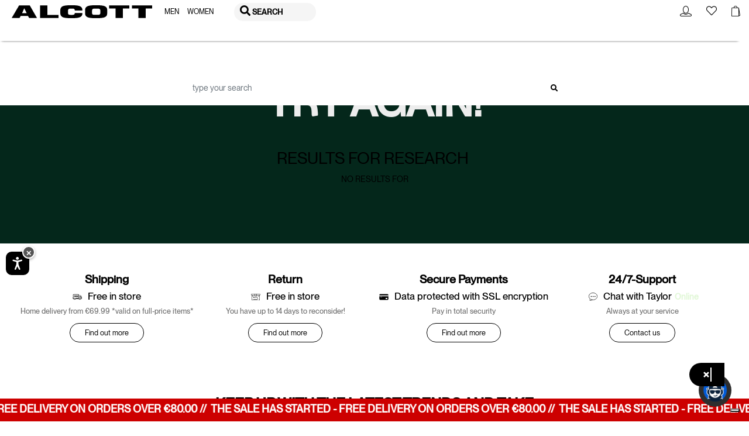

--- FILE ---
content_type: text/html;charset=UTF-8
request_url: https://www.alcott.eu/en_DK/search?cgid=storefront-xmas-shop-man-accessories
body_size: 64479
content:
    
        
        
    

<!DOCTYPE html>
<html lang="en">
<head>
<!-- Store locator - API Key Google and markerclusterer script -->

<!--[if gt IE 9]><!-->
<script>//common/scripts.isml</script>
<script defer type="text/javascript" src="/on/demandware.static/Sites-alcott-Site/-/en_DK/v1768885885454/js/main.js"></script>

    <script defer type="text/javascript" src="/on/demandware.static/Sites-alcott-Site/-/en_DK/v1768885885454/js/search.js"></script>






<script>
if (typeof window.paypalConstants === 'undefined') {
    Object.defineProperty(window, 'paypalConstants', {
        value: Object.freeze(
            JSON.parse('\u007b\"ACCESS\u005fTOKEN\"\u003a\"access\u005ftoken\"\u002c\"PAYMENT\u005fAUTHORIZATION\u005fVOIDED\"\u003a\"PAYMENT\u002eAUTHORIZATION\u002eVOIDED\"\u002c\"PAYMENT\u005fCAPTURE\u005fREFUNDED\"\u003a\"PAYMENT\u002eCAPTURE\u002eREFUNDED\"\u002c\"PAYMENT\u005fCAPTURE\u005fCOMPLETED\"\u003a\"PAYMENT\u002eCAPTURE\u002eCOMPLETED\"\u002c\"VAULT\u005fPAYMENT\u005fTOKEN\u005fCREATED\"\u003a\"VAULT\u002ePAYMENT\u002dTOKEN\u002eCREATED\"\u002c\"VAULT\u005fPAYMENT\u005fTOKEN\u005fDELETED\"\u003a\"VAULT\u002ePAYMENT\u002dTOKEN\u002eDELETED\"\u002c\"CUSTOMER\u005fDISPUTE\u005fCREATED\"\u003a\"CUSTOMER\u002eDISPUTE\u002eCREATED\"\u002c\"CUSTOMER\u005fDISPUTE\u005fUPDATED\"\u003a\"CUSTOMER\u002eDISPUTE\u002eUPDATED\"\u002c\"CUSTOMER\u005fDISPUTE\u005fRESOLVED\"\u003a\"CUSTOMER\u002eDISPUTE\u002eRESOLVED\"\u002c\"INTENT\u005fCAPTURE\"\u003a\"CAPTURE\"\u002c\"INTENT\u005fAUTHORIZE\"\u003a\"AUTHORIZE\"\u002c\"STATUS\u005fSUCCESS\"\u003a\"SUCCESS\"\u002c\"PAYMENT\u005fSTATUS\u005fPARTIALLY\u005fREFUNDED\"\u003a\"PARTIALLY\u005fREFUNDED\"\u002c\"PAYPAL\u005fCARD\u005fERROR\u005fSTATUSES\"\u003a\u005b\"DENIED\"\u002c\"DECLINED\"\u005d\u002c\"METHOD\u005fPOST\"\u003a\"POST\"\u002c\"METHOD\u005fGET\"\u003a\"GET\"\u002c\"PAGE\u005fFLOW\u005fBILLING\"\u003a\"billing\"\u002c\"PAGE\u005fFLOW\u005fLOGIN\"\u003a\"login\"\u002c\"PAGE\u005fFLOW\u005fCART\"\u003a\"cart\"\u002c\"PAGE\u005fFLOW\u005fPDP\"\u003a\"pdp\"\u002c\"PAGE\u005fFLOW\u005fPVP\"\u003a\"pvp\"\u002c\"PAGE\u005fFLOW\u005fMINICART\"\u003a\"minicart\"\u002c\"PAGE\u005fFLOW\u005fCATEGORY\"\u003a\"category\"\u002c\"PAYPAL\u005fBUTTON\"\u003a\"paypalButton\"\u002c\"PAYPAL\u005fBUTTON\u005fMESSAGE\"\u003a\"paypalButtonMessage\"\u002c\"PAYMENT\u005fSTATUS\u005fREFUNDED\"\u003a\"REFUNDED\"\u002c\"CONNECT\u005fWITH\u005fPAYPAL\u005fCONSENT\u005fDENIED\"\u003a\"Consent\u0020denied\"\u002c\"ENDPOINT\u005fHOME\u005fSHOW\"\u003a\"Home\u002dShow\"\u002c\"ENDPOINT\u005fACCOUNT\u005fSHOW\"\u003a\"Account\u002dShow\"\u002c\"ENDPOINT\u005fCHECKOUT\u005fLOGIN\"\u003a\"Checkout\u002dLogin\"\u002c\"ENDPOINT\u005fAPMA\u005fSHOW\"\u003a\"AutomaticPaymentMethodAdding\u002dShow\"\u002c\"PAYMENT\u005fMETHOD\u005fID\u005fPAYPAL\"\u003a\"PayPal\"\u002c\"PAYMENT\u005fMETHOD\u005fID\u005fVENMO\"\u003a\"Venmo\"\u002c\"PAYMENT\u005fMETHOD\u005fID\u005fDebit\u005fCredit\u005fCard\"\u003a\"PayPal\u0020Debit\/Credit\u0020Card\"\u002c\"PAYMENT\u005fMETHOD\u005fID\u005fPAYPAL\u005fCREDIT\u005fCARD\"\u003a\"PAYPAL\u005fCREDIT\u005fCARD\"\u002c\"PAYMENT\u005fMETHOD\u005fID\u005fAPPLE\u005fPAY\"\u003a\"ApplePay\"\u002c\"AVAILABLE\u005fPM\u005fIDS\"\u003a\u005b\"ApplePay\"\u002c\"PAYPAL\u005fCREDIT\u005fCARD\"\u002c\"PayPal\"\u002c\"Venmo\"\u005d\u002c\"DIGITAL\u005fGOODS\u005fSUPPORTED\u005fPAYMENT\u005fMETHODS\u005fLIST\"\u003a\u005b\"PayPal\"\u002c\"Venmo\"\u002c\"PAYPAL\u005fCREDIT\u005fCARD\"\u002c\"mybank\"\u002c\"bancontact\"\u002c\"eps\"\u002c\"ideal\"\u002c\"p24\"\u005d\u002c\"ALLOWED\u005fPROCESSORS\u005fIDS\"\u003a\u005b\"PAYPAL\"\u002c\"PAYPAL\u005fLOCAL\"\u005d\u002c\"PAYPAL\u005fORDER\u005fINDICATOR\"\u003a\"express\"\u002c\"PP\u005fFUNDING\u005fSOURCE\u005fCARD\"\u003a\"card\"\u002c\"PP\u005fDEBIT\u005fCREDIT\u005fPAYMENT\u005fTYPE\"\u003a\"PayPal\u0020Debit\/Credit\u0020Card\"\u002c\"LOGIN\u005fPAYPAL\"\u003a\"login\u002dPayPal\"\u002c\"APMA\u005fSTAGE\u005fCOMPLETE\"\u003a\"complete\"\u002c\"APMA\u005fSTAGE\u005fADDRESS\"\u003a\"address\"\u002c\"APMA\u005fSTAGE\u005fACCOUNT\"\u003a\"account\"\u002c\"FLASH\u005fMESSAGE\u005fSUCCESS\"\u003a\"success\"\u002c\"FLASH\u005fMESSAGE\u005fINFO\"\u003a\"info\"\u002c\"FLASH\u005fMESSAGE\u005fDANGER\"\u003a\"danger\"\u002c\"FLASH\u005fMESSAGE\u005fWARNING\"\u003a\"warning\"\u002c\"FLASH\u005fMESSAGE\u005fERROR\u005fINTERNAL\u005fSERVER\"\u003a\"An\u0020internal\u0020server\u0020error\u0020has\u0020occurred\u002e\u0020\\r\\nRetry\u0020the\u0020request\u0020later\u002e\"\u002c\"POPUP\u005fCLOSE\u005fDETECT\u005fMESSAGE\"\u003a\"Detected\u0020popup\u0020close\"\u002c\"ZERO\u005fAMOUNT\u005fERROR\u005fMESSAGE\"\u003a\"Order\u0020total\u00200\u0020is\u0020not\u0020allowed\"\u002c\"PAYMENT\u005fNOT\u005fSAVED\u005fMESSAGE\"\u003a\"The\u0020payment\u0020method\u0020will\u0020not\u0020be\u0020saved\u0020to\u0020your\u0020wallet\"\u002c\"AUTHENTICATION\u005fPAYPAL\u005fPROVIDER\u005fID\"\u003a\"PayPal\"\u002c\"NO\u005fINSTRUCTION\"\u003a\"NO\u005fINSTRUCTION\"\u002c\"BILLING\u005fADDRESS\u005fID\"\u003a\"Billing\u0020address\"\u002c\"SHIPPING\u005fADDRESS\u005fID\"\u003a\"Shipping\u0020address\"\u002c\"CREDIT\u005fCARD\u005fTAB\"\u003a\"credit\u002dcard\"\u002c\"PAYPAL\u005fTAB\"\u003a\"payPal\"\u002c\"ACTIVE\u005fTAB\"\u003a\"active\u002dtab\"\u002c\"UNKNOWN\"\u003a\"Unknown\"\u002c\"SAVE\u005fLIMIT\u005fUNLIMITED\"\u003a\u002d1\u002c\"PAYPAL\u005fFILE\u005fNAME\u005fPREFIX\"\u003a\"PayPal\"\u002c\"PAYPAL\u005fCATEGORY\"\u003a\"PayPal\u005fGeneral\"\u002c\"SESSION\u005fPAYMENTS\u005fAVAILABILITY\u005fLOGGEDIN\"\u003a\"LoggedIn\"\u002c\"SESSION\u005fPAYMENTS\u005fAVAILABILITY\u005fALL\"\u003a\"All\"\u002c\"CREDIT\u005fCARD\u005fCOMPLEX\u005fBRAND\u005fCODE\"\u003a\u005b\"American\u0020Express\"\u002c\"UnionPay\"\u002c\"JCB\"\u002c\"Debit\u0020networks\"\u005d\u002c\"CREDIT\u005fCARD\u005fSAVE\u005fSTATUS\u005fVAULTED\"\u003a\"VAULTED\"\u002c\"PAYPAL\u005fORDER\u005fSTATUS\u005fCOMPLETED\"\u003a\"COMPLETED\"\u002c\"CC\u005fNUMBER\u005fLIMIT\u005fNUMBER\u005fSTART\"\u003a0\u002c\"CC\u005fNUMBER\u005fLIMIT\u005fNUMBER\u005fEND\"\u003a10\u002c\"CC\u005fSAVE\u005fLIMIT\u005fUNLIMITED\"\u003a\u002d1\u002c\"CC\u005f3DS\u005fAUTHENTICATION\u005fREASON\u005fSKIPPED\u005fBY\u005fBUYER\"\u003a\"SKIPPED\u005fBY\u005fBUYER\"\u002c\"CC\u005f3DS\u005fLIABILITY\u005fSHIFT\u005fSTATUS\u005fNO\"\u003a\"NO\"\u002c\"CC\u005f3DS\u005fLIABILITY\u005fSHIFT\u005fSTATUS\u005fUNKNOWN\"\u003a\"UNKNOWN\"\u002c\"CC\u005f3DS\u005fALLOWED\u005fENROLLMENT\u005fSTATUS\u005fYES\"\u003a\"Y\"\u002c\"DISABLED\"\u003a\"DISABLED\"\u002c\"SCA\u005fWHEN\u005fREQUIRED\"\u003a\"SCA\u005fWHEN\u005fREQUIRED\"\u002c\"SCA\u005fALWAYS\"\u003a\"SCA\u005fALWAYS\"\u002c\"PAYER\u005fACTION\u005fREQUIRED\"\u003a\"PAYER\u005fACTION\u005fREQUIRED\"\u002c\"APPLE\u005fPAY\u005fTOTAL\u005fTYPE\u005fFINAL\"\u003a\"final\"\u002c\"APPLE\u005fPAY\u005fTAB\u005fIMAGE\u005fALT\"\u003a\"Apple\u0020Pay\"\u002c\"INITIATOR\u005fCUSTOMER\"\u003a\"CUSTOMER\"\u002c\"PAYMENT\u005fTYPE\u005fONE\u005fTIME\"\u003a\"ONE\u005fTIME\"\u002c\"PAYMENT\u005fTYPE\u005fUNSCHEDULED\"\u003a\"UNSCHEDULED\"\u002c\"USAGE\u005fDERIVED\"\u003a\"DERIVED\"\u002c\"USAGE\u005fFIRST\"\u003a\"FIRST\"\u002c\"USAGE\u005fSUBSEQUENT\"\u003a\"SUBSEQUENT\"\u002c\"VAULT\u005fINDICATOR\u005fON\u005fSUCCESS\"\u003a\"ON\u005fSUCCESS\"\u002c\"SOFT\u005fDESCRIPTOR\"\u003a\"\"\u002c\"CREDIT\u005fCARD\u005fTYPE\u005fVISA\"\u003a\"visa\"\u002c\"SETUP\u005fTOKEN\u005fTYPE\"\u003a\"SETUP\u005fTOKEN\"\u002c\"BA\u005fTOKEN\u005fTYPE\"\u003a\"BILLING\u005fAGREEMENT\"\u002c\"ADDRESS\u005fFORM\u005fFIELD\u005fCOUNTRY\"\u003a\"country\"\u002c\"ADDRESS\u005fFORM\u005fFIELD\u005fSTATE\"\u003a\"stateCode\"\u002c\"ADDRESS\u005fFORM\u005fFIELD\u005fPOSTAL\u005fCODE\"\u003a\"postalCode\"\u002c\"PAYPAL\u005fSHIPPING\u005fADDRESS\u005fERROR\u005fCODE\"\u003a\"ADDRESS\u005fERROR\"\u002c\"PAYPAL\u005fSHIPPING\u005fCOUNTRY\u005fERROR\u005fCODE\"\u003a\"COUNTRY\u005fERROR\"\u002c\"PAYPAL\u005fSHIPPING\u005fSTATE\u005fERROR\u005fCODE\"\u003a\"STATE\u005fERROR\"\u002c\"PAYPAL\u005fSHIPPING\u005fZIP\u005fERROR\u005fCODE\"\u003a\"ZIP\u005fERROR\"\u002c\"VAULT\u005fMODE\u005fENABLED\"\u003a\"Enabled\"\u002c\"VAULT\u005fMODE\u005fPARTIALLY\u005fDISABLED\"\u003a\"Partially\u0020Disabled\"\u002c\"VAULT\u005fMODE\u005fDISABLED\"\u003a\"Disabled\"\u002c\"PAY\u005fLATER\u005fMESSAGING\u005fBANNER\"\u003a\"payLaterMessagingBanner\"\u002c\"PAYPAL\u005fBUTTON\u005fLOCATION\"\u003a\"paypal\"\u002c\"APPLE\u005fPAY\u005fBUTTON\u005fLOCATION\"\u003a\"applePay\"\u002c\"BILLING\u005fADDRESS\u005fSElECTOR\u005fOPTION\u005fEXISTING\u005fSHIPMENTS\"\u003a\"\u002d\u0020Existing\u0020Shipments\u0020\u002d\"\u002c\"BILLING\u005fADDRESS\u005fSElECTOR\u005fOPTION\u005fNEW\"\u003a\"new\"\u007d')
        ),
        writable: false
    })
}
</script>

<script>
if (typeof window.paypalUrls === 'undefined') {
    Object.defineProperty(window, 'paypalUrls', {
        value: Object.freeze(
            JSON.parse('\u007b\"getPurchaseUnit\"\u003a\"https\u003a\/\/www\u002ealcott\u002eeu\/on\/demandware\u002estore\/Sites\u002dalcott\u002dSite\/en\u005fDK\/Paypal\u002dGetPurchaseUnit\"\u002c\"getCartPurchaseUnit\"\u003a\"https\u003a\/\/www\u002ealcott\u002eeu\/on\/demandware\u002estore\/Sites\u002dalcott\u002dSite\/en\u005fDK\/Paypal\u002dGetPurchaseUnit\u003fisCartFlow\u003dtrue\"\u002c\"returnFromCart\"\u003a\"https\u003a\/\/www\u002ealcott\u002eeu\/on\/demandware\u002estore\/Sites\u002dalcott\u002dSite\/en\u005fDK\/Paypal\u002dReturnFromCart\"\u002c\"cartPage\"\u003a\"https\u003a\/\/www\u002ealcott\u002eeu\/en\u005fDK\/cart\"\u002c\"placeOrderStage\"\u003a\"https\u003a\/\/www\u002ealcott\u002eeu\/en\u005fDK\/checkout\u002dbegin\u003fstage\u003dplaceOrder\"\u002c\"deletePaypalAccount\"\u003a\"\/on\/demandware\u002estore\/Sites\u002dalcott\u002dSite\/en\u005fDK\/Paypal\u002dDeletePaypalAccount\"\u002c\"paymentStage\"\u003a\"https\u003a\/\/www\u002ealcott\u002eeu\/en\u005fDK\/checkout\u002dbegin\u003fstage\u003dpayment\"\u002c\"finishLpmOrder\"\u003a\"\/on\/demandware\u002estore\/Sites\u002dalcott\u002dSite\/en\u005fDK\/Paypal\u002dFinishLpmOrder\"\u002c\"savePaypalDefaultAddress\"\u003a\"\/on\/demandware\u002estore\/Sites\u002dalcott\u002dSite\/en\u005fDK\/AutomaticPaymentMethodAdding\u002dSavePaypalDefaultAddress\"\u002c\"getPaypalOrderId\"\u003a\"https\u003a\/\/www\u002ealcott\u002eeu\/on\/demandware\u002estore\/Sites\u002dalcott\u002dSite\/en\u005fDK\/Paypal\u002dGetPaypalOrderId\"\u002c\"finishLpm\"\u003a\"\/on\/demandware\u002estore\/Sites\u002dalcott\u002dSite\/en\u005fDK\/Paypal\u002dFinishLPM\"\u002c\"cwppUrl\"\u003a\"https\u003a\/\/www\u002ealcott\u002eeu\/on\/demandware\u002estore\/Sites\u002dalcott\u002dSite\/en\u005fDK\/CWPP\u002dConnect\"\u002c\"removeAllProductsFromCart\"\u003a\"https\u003a\/\/www\u002ealcott\u002eeu\/on\/demandware\u002estore\/Sites\u002dalcott\u002dSite\/en\u005fDK\/Cart\u002dRemoveAllProductsFromCart\"\u002c\"unlinkCwppUrl\"\u003a\"https\u003a\/\/www\u002ealcott\u002eeu\/on\/demandware\u002estore\/Sites\u002dalcott\u002dSite\/en\u005fDK\/CWPP\u002dUnlink\"\u002c\"deleteCreditCardUrl\"\u003a\"\/on\/demandware\u002estore\/Sites\u002dalcott\u002dSite\/en\u005fDK\/CreditCard\u002dDelete\"\u002c\"renderAccountsUrl\"\u003a\"https\u003a\/\/www\u002ealcott\u002eeu\/on\/demandware\u002estore\/Sites\u002dalcott\u002dSite\/en\u005fDK\/CreditCard\u002dRenderAccountsList\"\u002c\"renderPayPalAccountsUrl\"\u003a\"https\u003a\/\/www\u002ealcott\u002eeu\/on\/demandware\u002estore\/Sites\u002dalcott\u002dSite\/en\u005fDK\/Paypal\u002dRenderAccountsList\"\u002c\"myAccountUrl\"\u003a\"https\u003a\/\/www\u002ealcott\u002eeu\/on\/demandware\u002estore\/Sites\u002dalcott\u002dSite\/en\u005fDK\/Account\u002dShow\u003fregistration\u003dfalse\"\u002c\"validatePayPalShippingAddress\"\u003a\"https\u003a\/\/www\u002ealcott\u002eeu\/on\/demandware\u002estore\/Sites\u002dalcott\u002dSite\/en\u005fDK\/Paypal\u002dValidatePayPalShippingAddress\"\u002c\"updateShipment\"\u003a\"https\u003a\/\/www\u002ealcott\u002eeu\/on\/demandware\u002estore\/Sites\u002dalcott\u002dSite\/en\u005fDK\/Paypal\u002dUpdateShipment\"\u002c\"chooseShippingUrl\"\u003a\"\/en\u005fDK\/checkout\u002dbegin\u003fstage\u003dshipping\"\u002c\"makeCreditCardDefaultUrl\"\u003a\"https\u003a\/\/www\u002ealcott\u002eeu\/on\/demandware\u002estore\/Sites\u002dalcott\u002dSite\/en\u005fDK\/CreditCard\u002dMakeDefault\"\u002c\"createApplePayOrder\"\u003a\"https\u003a\/\/www\u002ealcott\u002eeu\/on\/demandware\u002estore\/Sites\u002dalcott\u002dSite\/en\u005fDK\/ApplePay\u002dCreateOrder\"\u002c\"getBasketData\"\u003a\"https\u003a\/\/www\u002ealcott\u002eeu\/on\/demandware\u002estore\/Sites\u002dalcott\u002dSite\/en\u005fDK\/Paypal\u002dGetBasketData\"\u002c\"getOrderBillingAddress\"\u003a\"https\u003a\/\/www\u002ealcott\u002eeu\/on\/demandware\u002estore\/Sites\u002dalcott\u002dSite\/en\u005fDK\/Paypal\u002dOrderBillingAddress\"\u002c\"createSetupToken\"\u003a\"https\u003a\/\/www\u002ealcott\u002eeu\/on\/demandware\u002estore\/Sites\u002dalcott\u002dSite\/en\u005fDK\/CreditCard\u002dCreateSetupToken\"\u002c\"createSetupTokenForPaypal\"\u003a\"https\u003a\/\/www\u002ealcott\u002eeu\/on\/demandware\u002estore\/Sites\u002dalcott\u002dSite\/en\u005fDK\/Paypal\u002dCreateSetupTokenForPaypal\"\u002c\"accountAddPaypalHandler\"\u003a\"https\u003a\/\/www\u002ealcott\u002eeu\/on\/demandware\u002estore\/Sites\u002dalcott\u002dSite\/en\u005fDK\/Paypal\u002dAccountAddPaypalHandler\"\u007d')
        ),
        writable: false
    })
}
</script>

<script>
if (typeof window.paypalSDK === 'undefined') {
    Object.defineProperty(window, 'paypalSDK', {
        value: Object.freeze(
            JSON.parse('\u007b\"accountSDKUrl\"\u003a\"https\u003a\/\/www\u002epaypal\u002ecom\/sdk\/js\u003fclient\u002did\u003dAb1p8xmXRhKaVhM7OSxMGfTYt4mKTZEZ6BX7vWJPJ83WPG1c3tLB\u005fbpdBOKWnhRK2ZtpEBk5ryENvae5\u0026commit\u003dfalse\u0026disable\u002dfunding\u003dcard\u002ccredit\"\u002c\"billingSdkUrl\"\u003a\"https\u003a\/\/www\u002epaypal\u002ecom\/sdk\/js\u003fclient\u002did\u003dAb1p8xmXRhKaVhM7OSxMGfTYt4mKTZEZ6BX7vWJPJ83WPG1c3tLB\u005fbpdBOKWnhRK2ZtpEBk5ryENvae5\u0026components\u003dapplepay\u002cbuttons\u002cmarks\u002cpayment\u002dfields\u002cfunding\u002deligibility\u0026commit\u003dfalse\u0026intent\u003dauthorize\u0026currency\u003dEUR\u0026enable\u002dfunding\u003dcard\u0026disable\u002dfunding\u003dsepa\u002cbancontact\u002ceps\u002cideal\u002cmybank\u002cp24\u002cblik\u002cpaylater\u002cvenmo\u002cvenmo\u002cpaylater\u002ccard\"\u002c\"cartSdkUrl\"\u003a\"https\u003a\/\/www\u002epaypal\u002ecom\/sdk\/js\u003fclient\u002did\u003dAb1p8xmXRhKaVhM7OSxMGfTYt4mKTZEZ6BX7vWJPJ83WPG1c3tLB\u005fbpdBOKWnhRK2ZtpEBk5ryENvae5\u0026commit\u003dfalse\u0026components\u003dapplepay\u002cbuttons\u002cmessages\u002cfunding\u002deligibility\u0026intent\u003dauthorize\u0026currency\u003dEUR\u0026enable\u002dfunding\u003dcard\u0026disable\u002dfunding\u003dsepa\u002cbancontact\u002ceps\u002cideal\u002cmybank\u002cp24\u002cblik\u002cpaylater\u002cvenmo\u002cvenmo\u002cpaylater\u002ccard\u002cvenmo\u002cpaylater\u002ccard\"\u002c\"applePaySDK\"\u003a\"https\u003a\/\/applepay\u002ecdn\u002dapple\u002ecom\/jsapi\/v1\/apple\u002dpay\u002dsdk\u002ejs\"\u007d')
        ),
        writable: false
    })
}
</script>

<script>
if (typeof window.paypalPreferences === 'undefined') {
    Object.defineProperty(window, 'paypalPreferences', {
        value: Object.freeze(
            JSON.parse('\u007b\"partnerAttributionId\"\u003a\"SFCC\u005fEC\u005fB2C\u005f24\u005f2\u005f0\"\u002c\"isDigitalGoodsFlowEnabled\"\u003afalse\u002c\"isCWPPEnabled\"\u003afalse\u002c\"merchantName\"\u003a\"Alcott\"\u007d')
        ),
        writable: false
    })
}
</script>


<script defer type="text/javascript" src="/on/demandware.static/Sites-alcott-Site/-/en_DK/v1768885885454/js/googlePay.js"></script>
<script
    src="https://pay.google.com/gp/p/js/pay.js"></script>
  
<script>
    var googlepayvariables = {
        environment: "PRODUCTION"
    }	
    window.googlepayval = googlepayvariables;
</script>

<!--<![endif]-->
<!--KLARNA PAYMENTS><!-->








<meta charset=UTF-8>

<meta http-equiv="x-ua-compatible" content="ie=edge">

<meta name="viewport" content="width=device-width, initial-scale=1.0, maximum-scale=1.0, user-scalable=0">



    <title>Sites-alcott-Site</title>
    
        <meta name="description" content="alcott"/>
    

<meta name="keywords" content="alcott"/>




    
        
        
    







    
    
        <link rel="canonical" href="https://www.alcott.eu/en_DK/search?cgid=storefront-xmas-shop-man-accessories"/>
        
    

    
    
        


    
        <link rel="alternate" hreflang="it-IT" href="https://www.alcott.eu/it_IT/search" />
    

    

    
        <link rel="alternate" hreflang="en-CZ" href="https://www.alcott.eu/en_CZ/search" />
    

    
        <link rel="alternate" hreflang="en-PL" href="https://www.alcott.eu/en_PL/search" />
    

    
        <link rel="alternate" hreflang="en-PT" href="https://www.alcott.eu/en_PT/search" />
    

    
        <link rel="alternate" hreflang="fr-MC" href="https://www.alcott.eu/fr_MC/search" />
    

    
        <link rel="alternate" hreflang="en-GR" href="https://www.alcott.eu/en_GR/search" />
    

    
        <link rel="alternate" hreflang="en-CY" href="https://www.alcott.eu/en_CY/search" />
    

    
        <link rel="alternate" hreflang="en-US" href="https://www.alcott.eu/en_US/search" />
    

    
        <link rel="alternate" hreflang="en-IE" href="https://www.alcott.eu/en_IE/search" />
    

    
        <link rel="alternate" hreflang="en-ID" href="https://www.alcott.eu/en_ID/search" />
    

    
        <link rel="alternate" hreflang="en-EE" href="https://www.alcott.eu/en_EE/search" />
    

    
        <link rel="alternate" hreflang="en-IL" href="https://www.alcott.eu/en_IL/search" />
    

    
        <link rel="alternate" hreflang="en-HR" href="https://www.alcott.eu/en_HR/search" />
    

    
        <link rel="alternate" hreflang="en-LV" href="https://www.alcott.eu/en_LV/search" />
    

    
        <link rel="alternate" hreflang="es-AR" href="https://www.alcott.eu/es_AR/search" />
    

    
        <link rel="alternate" hreflang="en-LU" href="https://www.alcott.eu/en_LU/search" />
    

    
        <link rel="alternate" hreflang="en-LT" href="https://www.alcott.eu/en_LT/search" />
    

    
        <link rel="alternate" hreflang="en-DK" href="https://www.alcott.eu/en_DK/search" />
    

    
        <link rel="alternate" hreflang="en-HU" href="https://www.alcott.eu/en_HU/search" />
    

    
        <link rel="alternate" hreflang="es-VE" href="https://www.alcott.eu/es_VE/search" />
    

    
        <link rel="alternate" hreflang="es-ES" href="https://www.alcott.eu/es_ES/search" />
    

    
        <link rel="alternate" hreflang="fr-FR" href="https://www.alcott.eu/fr_FR/search" />
    

    
        <link rel="alternate" hreflang="de-DE" href="https://www.alcott.eu/de_DE/search" />
    

    
        <link rel="alternate" hreflang="en-NL" href="https://www.alcott.eu/en_NL/search" />
    

    
        <link rel="alternate" hreflang="en-RO" href="https://www.alcott.eu/en_RO/search" />
    

    
        <link rel="alternate" hreflang="en-NO" href="https://www.alcott.eu/en_NO/search" />
    

    
        <link rel="alternate" hreflang="en-BG" href="https://www.alcott.eu/en_BG/search" />
    

    
        <link rel="alternate" hreflang="en-FI" href="https://www.alcott.eu/en_FI/search" />
    

    
        <link rel="alternate" hreflang="en-MT" href="https://www.alcott.eu/en_MT/search" />
    

    
        <link rel="alternate" hreflang="en-AM" href="https://www.alcott.eu/en_AM/search" />
    

    
        <link rel="alternate" hreflang="en-AL" href="https://www.alcott.eu/en_AL/search" />
    

    
        <link rel="alternate" hreflang="en-MX" href="https://www.alcott.eu/en_MX/search" />
    

    
        <link rel="alternate" hreflang="en-SK" href="https://www.alcott.eu/en_SK/search" />
    

    
        <link rel="alternate" hreflang="en-CA" href="https://www.alcott.eu/en_CA/search" />
    

    
        <link rel="alternate" hreflang="en-GB" href="https://www.alcott.eu/en_GB/search" />
    

    
        <link rel="alternate" hreflang="en-CH" href="https://www.alcott.eu/en_CH/search" />
    

    
        <link rel="alternate" hreflang="es-GT" href="https://www.alcott.eu/es_GT/search" />
    

    
        <link rel="alternate" hreflang="de-AT" href="https://www.alcott.eu/de_AT/search" />
    

    
        <link rel="alternate" hreflang="es-CR" href="https://www.alcott.eu/es_CR/search" />
    

    
        <link rel="alternate" hreflang="en-SE" href="https://www.alcott.eu/en_SE/search" />
    

    
        <link rel="alternate" hreflang="fr-BE" href="https://www.alcott.eu/fr_BE/search" />
    

    
        <link rel="alternate" hreflang="en-SI" href="https://www.alcott.eu/en_SI/search" />
    

    

    
        <link rel="alternate" hreflang="fr-MA" href="https://www.alcott.eu/fr_MA/search" />
    

    


    <link rel="apple-touch-icon" sizes="57x57" href="/on/demandware.static/Sites-alcott-Site/-/default/dwa027d5ef/images/favicons/apple-icon-57x57.png">
    <link rel="apple-touch-icon" sizes="60x60" href="/on/demandware.static/Sites-alcott-Site/-/default/dw07d3830f/images/favicons/apple-icon-60x60.png">
    <link rel="apple-touch-icon" sizes="72x72" href="/on/demandware.static/Sites-alcott-Site/-/default/dw94438c08/images/favicons/apple-icon-72x72.png">
    <link rel="apple-touch-icon" sizes="76x76" href="/on/demandware.static/Sites-alcott-Site/-/default/dw2c3da330/images/favicons/apple-icon-76x76.png">
    <link rel="apple-touch-icon" sizes="114x114" href="/on/demandware.static/Sites-alcott-Site/-/default/dw46fedd09/images/favicons/apple-icon-114x114.png">
    <link rel="apple-touch-icon" sizes="120x120" href="/on/demandware.static/Sites-alcott-Site/-/default/dwf56f2bea/images/favicons/apple-icon-120x120.png">
    <link rel="apple-touch-icon" sizes="144x144" href="/on/demandware.static/Sites-alcott-Site/-/default/dw4496524d/images/favicons/apple-icon-144x144.png">
    <link rel="apple-touch-icon" sizes="152x152" href="/on/demandware.static/Sites-alcott-Site/-/default/dw99c00e6d/images/favicons/apple-icon-152x152.png">
    <link rel="apple-touch-icon" sizes="180x180" href="/on/demandware.static/Sites-alcott-Site/-/default/dwda06664a/images/favicons/apple-icon-180x180.png">
    <link rel="icon" type="image/png" sizes="192x192"  href="/on/demandware.static/Sites-alcott-Site/-/default/dwaed2c9e2/images/favicons/android-icon-192x192.png">
    <link rel="icon" type="image/png" sizes="32x32" href="/on/demandware.static/Sites-alcott-Site/-/default/dw6c62cd3c/images/favicons/favicon-32x32.png">
    <link rel="icon" type="image/png" sizes="96x96" href="/on/demandware.static/Sites-alcott-Site/-/default/dw9eeb023e/images/favicons/favicon-96x96.png">
    <link rel="icon" type="image/png" sizes="16x16" href="/on/demandware.static/Sites-alcott-Site/-/default/dwfaddac23/images/favicons/favicon-16x16.png">
    <link rel="manifest" href="/on/demandware.static/Sites-alcott-Site/-/default/dw6a029257/images/favicons/manifest.json">
    <link rel="shortcut icon" type="image/x-icon" href="/on/demandware.static/Sites-alcott-Site/-/default/dwcd669361/images/favicons/favicon.ico" />
    <meta name="msapplication-TileColor" content="#ffffff">
    <meta name="msapplication-TileImage" content="/on/demandware.static/Sites-alcott-Site/-/default/dw7bf7a799/images/favicons/ms-icon-144x144.png">
    <meta name="theme-color" content="#ffffff">


    <link rel="stylesheet" href="/on/demandware.static/Sites-alcott-Site/-/en_DK/v1768885885454/css/global.css" />


   <link rel="stylesheet" href="" />




    <meta name="google-site-verification" content="nk2ydiPvfIQOQSwJjRxdVvy09fy2oe_gLvEtAotb8hk" />



    <meta name="facebook-site-verification" content="hro7ctcjx7oc9wrgnsuhyak4x24qm4" />


<!-- Pinterest verification -->

    <meta name="p:domain_verify" content="cf8c39300d21b5a59c89b9622dac0c8e"/>



<!-- Marketing Cloud Analytics -->
<script type="text/javascript" src="//536003560.collect.igodigital.com/collect.js"></script>
<!-- End Marketing Cloud Analytics -->





<script>
    // Create js object with custom colors
    var siteConfigColors = {
        colorAddToCart: '',
        colorMinicartQty: '#ffff00',
        colorDiscountPrice: '#eb261d',
        colorChatIcon: '',
        colorStepOrderCompleted: '#00e676'
    }
</script>



<script>
    var enableInfiniteScroll = true;
    var enableSearchSessionStorage = true;
    var listingPageDefaultGrid = 'large';
</script>


<script>
    dataLayer = [];
</script>




    <script src="https://cdn.onesignal.com/sdks/web/v16/OneSignalSDK.sw.js"></script>








    




<script>
    var customIdentifier = '';
</script>









    <script>(function(w,d,s,l,i){w[l]=w[l]||[];w[l].push({'gtm.start':
    new Date().getTime(),event:'gtm.js'});var f=d.getElementsByTagName(s)[0],
    j=d.createElement(s),dl=l!='dataLayer'?'&l='+l:'';j.async=true;j.src=
    'https://www.googletagmanager.com/gtm.js?id='+i+dl;f.parentNode.insertBefore(j,f);
    })(window,document,'script','dataLayer', 'GTM-TN8MD6K');
    </script>


<script type="text/javascript">//<!--
/* <![CDATA[ (head-active_data.js) */
var dw = (window.dw || {});
dw.ac = {
    _analytics: null,
    _events: [],
    _category: "",
    _searchData: "",
    _anact: "",
    _anact_nohit_tag: "",
    _analytics_enabled: "true",
    _timeZone: "Europe/Rome",
    _capture: function(configs) {
        if (Object.prototype.toString.call(configs) === "[object Array]") {
            configs.forEach(captureObject);
            return;
        }
        dw.ac._events.push(configs);
    },
	capture: function() { 
		dw.ac._capture(arguments);
		// send to CQ as well:
		if (window.CQuotient) {
			window.CQuotient.trackEventsFromAC(arguments);
		}
	},
    EV_PRD_SEARCHHIT: "searchhit",
    EV_PRD_DETAIL: "detail",
    EV_PRD_RECOMMENDATION: "recommendation",
    EV_PRD_SETPRODUCT: "setproduct",
    applyContext: function(context) {
        if (typeof context === "object" && context.hasOwnProperty("category")) {
        	dw.ac._category = context.category;
        }
        if (typeof context === "object" && context.hasOwnProperty("searchData")) {
        	dw.ac._searchData = context.searchData;
        }
    },
    setDWAnalytics: function(analytics) {
        dw.ac._analytics = analytics;
    },
    eventsIsEmpty: function() {
        return 0 == dw.ac._events.length;
    }
};
/* ]]> */
// -->
</script>
<script type="text/javascript">//<!--
/* <![CDATA[ (head-cquotient.js) */
var CQuotient = window.CQuotient = {};
CQuotient.clientId = 'bdjz-alcott';
CQuotient.realm = 'BDJZ';
CQuotient.siteId = 'alcott';
CQuotient.instanceType = 'prd';
CQuotient.locale = 'en_DK';
CQuotient.fbPixelId = '__UNKNOWN__';
CQuotient.activities = [];
CQuotient.cqcid='';
CQuotient.cquid='';
CQuotient.cqeid='';
CQuotient.cqlid='';
CQuotient.apiHost='api.cquotient.com';
/* Turn this on to test against Staging Einstein */
/* CQuotient.useTest= true; */
CQuotient.useTest = ('true' === 'false');
CQuotient.initFromCookies = function () {
	var ca = document.cookie.split(';');
	for(var i=0;i < ca.length;i++) {
	  var c = ca[i];
	  while (c.charAt(0)==' ') c = c.substring(1,c.length);
	  if (c.indexOf('cqcid=') == 0) {
		CQuotient.cqcid=c.substring('cqcid='.length,c.length);
	  } else if (c.indexOf('cquid=') == 0) {
		  var value = c.substring('cquid='.length,c.length);
		  if (value) {
		  	var split_value = value.split("|", 3);
		  	if (split_value.length > 0) {
			  CQuotient.cquid=split_value[0];
		  	}
		  	if (split_value.length > 1) {
			  CQuotient.cqeid=split_value[1];
		  	}
		  	if (split_value.length > 2) {
			  CQuotient.cqlid=split_value[2];
		  	}
		  }
	  }
	}
}
CQuotient.getCQCookieId = function () {
	if(window.CQuotient.cqcid == '')
		window.CQuotient.initFromCookies();
	return window.CQuotient.cqcid;
};
CQuotient.getCQUserId = function () {
	if(window.CQuotient.cquid == '')
		window.CQuotient.initFromCookies();
	return window.CQuotient.cquid;
};
CQuotient.getCQHashedEmail = function () {
	if(window.CQuotient.cqeid == '')
		window.CQuotient.initFromCookies();
	return window.CQuotient.cqeid;
};
CQuotient.getCQHashedLogin = function () {
	if(window.CQuotient.cqlid == '')
		window.CQuotient.initFromCookies();
	return window.CQuotient.cqlid;
};
CQuotient.trackEventsFromAC = function (/* Object or Array */ events) {
try {
	if (Object.prototype.toString.call(events) === "[object Array]") {
		events.forEach(_trackASingleCQEvent);
	} else {
		CQuotient._trackASingleCQEvent(events);
	}
} catch(err) {}
};
CQuotient._trackASingleCQEvent = function ( /* Object */ event) {
	if (event && event.id) {
		if (event.type === dw.ac.EV_PRD_DETAIL) {
			CQuotient.trackViewProduct( {id:'', alt_id: event.id, type: 'raw_sku'} );
		} // not handling the other dw.ac.* events currently
	}
};
CQuotient.trackViewProduct = function(/* Object */ cqParamData){
	var cq_params = {};
	cq_params.cookieId = CQuotient.getCQCookieId();
	cq_params.userId = CQuotient.getCQUserId();
	cq_params.emailId = CQuotient.getCQHashedEmail();
	cq_params.loginId = CQuotient.getCQHashedLogin();
	cq_params.product = cqParamData.product;
	cq_params.realm = cqParamData.realm;
	cq_params.siteId = cqParamData.siteId;
	cq_params.instanceType = cqParamData.instanceType;
	cq_params.locale = CQuotient.locale;
	
	if(CQuotient.sendActivity) {
		CQuotient.sendActivity(CQuotient.clientId, 'viewProduct', cq_params);
	} else {
		CQuotient.activities.push({activityType: 'viewProduct', parameters: cq_params});
	}
};
/* ]]> */
// -->
</script>
<!-- Demandware Apple Pay -->

<style type="text/css">ISAPPLEPAY{display:inline}.dw-apple-pay-button,.dw-apple-pay-button:hover,.dw-apple-pay-button:active{background-color:black;background-image:-webkit-named-image(apple-pay-logo-white);background-position:50% 50%;background-repeat:no-repeat;background-size:75% 60%;border-radius:5px;border:1px solid black;box-sizing:border-box;margin:5px auto;min-height:30px;min-width:100px;padding:0}
.dw-apple-pay-button:after{content:'Apple Pay';visibility:hidden}.dw-apple-pay-button.dw-apple-pay-logo-white{background-color:white;border-color:white;background-image:-webkit-named-image(apple-pay-logo-black);color:black}.dw-apple-pay-button.dw-apple-pay-logo-white.dw-apple-pay-border{border-color:black}</style>

</head>
<body>

<script>
var footerNewsletterPopupEnabled = true;
</script>


    <script defer type="text/javascript" src="/on/demandware.static/Sites-alcott-Site/-/en_DK/v1768885885454/js/awin.js"></script>
    <span id="awin-cookies-tracking" style="display:none;" 
            data-awin-awc=""
            data-awin-sn=""
            data-awin-cookies-url="/on/demandware.store/Sites-alcott-Site/en_DK/AwinServerToServer-setAwc"
            data-awin-one-trust-group="null"
            data-awin-usercentrics-service="null"
            data-awin-iubenda-testmode=""
            >
    </span>
    
        
        
    

    <span id="awin-tracking" style="display:none;" data-awin-consent-tracking="Iubenda" data-order-line-items="[]"></span>

    

    
    

    
    <span class="d-none">
        
    </span>
    <script>
        var awinScript = `https://www.dwin1.com/`;
        var advertiserId = `19878`;
        var awinActionEndPoint = `Search-Show`;
        var awinFallBackConversionUrl = `https://www.awin1.com/`;

        if (awinActionEndPoint == 'Order-Confirm') {
            // De-duplication - Confirmation Page Tracking - JavaScript
            var sCookieName = "source"; // Name of the cookie to use for last click referrer de-duplication
            var _getCookie = function (sCookieName) {
                sCookieName += "=";
                var aCookies = document.cookie.split(";");
                for (var i = 0; i < aCookies.length; i++) {
                    while (aCookies[i].charAt(0) == " ") aCookies[i] = aCookies[i].substring(1);
                    if (aCookies[i].indexOf(sCookieName) != -1) {
                        return aCookies[i].substring(sCookieName.length, aCookies[i].length);
                    }
                }
            };

            var sChannel = `aw` 
            
            if (_getCookie(sCookieName)) {
                 sChannel = _getCookie(sCookieName);
            }

            var currencyCode = `EUR`;
            var currencySymble = `&euro;`;

            var awinTestMode = `0`;
            var awinPriceTotalAmount = `null`;
            var awinPriceTotal = awinPriceTotalAmount
            var voucherCode = ``;
            var channel = sChannel;
            var orderNumber = `null`;
            var awinCustomerStatus = `null`;

            /*** Do not change ***/
            var AWIN = AWIN || {};
            AWIN.Tracking = AWIN.Tracking || {};
            AWIN.Tracking.Sale = {};
            /*** Set your transaction parameters ***/
            AWIN.Tracking.Sale.amount = awinPriceTotal;
            AWIN.Tracking.Sale.channel = channel;
            AWIN.Tracking.Sale.orderRef = orderNumber;
            AWIN.Tracking.Sale.parts = "DEFAULT:" + awinPriceTotal;
            AWIN.Tracking.Sale.voucher = encodeURI(voucherCode);
            AWIN.Tracking.Sale.currency = currencyCode;
            AWIN.Tracking.Sale.test = awinTestMode;
            AWIN.Tracking.Sale.customerAcquisition = awinCustomerStatus;
            AWIN.Tracking.Sale.custom = ["sfccCartridge_7.0.0"];

            // Product Level Tracking
            var awinOrderLineItems = document.getElementById('awin-tracking');
            var awinOrderLineItemsJson = awinOrderLineItems.getAttribute('data-order-line-items');
            var awinOrderLineItemsParse = JSON.parse(awinOrderLineItemsJson);
            var awinProductLineItemResult = '';

            if (awinOrderLineItemsParse.length) {
                awinOrderLineItemsParse.forEach(function(item, index) {
                    // Print each item
                    var awinItemPrice =item.rawPrice
                    var awinRow = 'AW:P|'+ advertiserId +'|'+ orderNumber +'|' + item.id + '|' + item.productName + '|' + awinItemPrice + '|'+ item.quantity+ '|' + item.id + '|DEFAULT' + (item.categoryPath ? '|' + item.categoryPath : '');
                    // Append the row to the result string and add a new line
                    awinProductLineItemResult += awinRow + '\n';
                });
            }
            var awProductsForm = document.createElement("form");
            awProductsForm.name = "aw_basket_form";
            awProductsForm.setAttribute("style", "display: none;");
            document.getElementsByTagName("body")[0].appendChild(awProductsForm);
            var awProductsTextArea = document.createElement("textarea");
            awProductsTextArea.id = "aw_basket";
            awProductsTextArea.wrap = "physical";

            /*** sProductData in this example contains the correctly formatted product lines ***/
            awProductsTextArea.value = awinProductLineItemResult;
            /*** Each line must be terminated by a line break, more specifically "\r\n" ***/
            document.aw_basket_form.appendChild(awProductsTextArea);

            // PLT Via Conversion Pixel (applies to noscript and S2S)
            var serverToServerAwPixel = new Image(0, 0);
            serverToServerAwPixel.style.display = "none";
            serverToServerAwPixel.style.width = "0";
            serverToServerAwPixel.style.border = "0";
            serverToServerAwPixel.style.height = "0";
            
            var serverToServerAwinLineItemResult = '';
            if (awinOrderLineItemsParse.length) {
                awinOrderLineItemsParse.forEach(function(item, index) {
                    // Print each item
                    var awinItemPrice =item.rawPrice
                    var serverToServerAwinRow = '&bd['+index+']=AW:P|'+ advertiserId +'|'+ encodeURI(orderNumber) +'|' + encodeURI(item.id) + '|' + encodeURI(item.productName) + '|' + awinItemPrice + '|'+ item.quantity + '|' + encodeURI(item.id) + '|DEFAULT' +  (item.categoryPath ? '|' +  encodeURI(item.categoryPath) : '') ;
                    // Append the row to the result string and add a new line
                    serverToServerAwinLineItemResult += serverToServerAwinRow;
                });
            }
            var cons = 0;
            if (AWIN.Tracking.AdvertiserConsent) {
                cons = 1;
            }
            serverToServerAwPixel.src = awinFallBackConversionUrl + "sread.img?tt=ns&tv=2&merchant=" + advertiserId + "&amount=" + awinPriceTotal + "&ch=" + channel + "&parts=DEFAULT:" + awinPriceTotal + "&vc=" + encodeURI(voucherCode) + "&cr=" + currencyCode + "&ref=" + orderNumber + "&testmode=" + awinTestMode + serverToServerAwinLineItemResult + '&customeracquisition=' + awinCustomerStatus + '&p1=' + 'sfccCartridge_7.0.0' + '&cons=' + cons;
            document.getElementsByTagName("body")[0].appendChild(serverToServerAwPixel);
        }

        var awMastertag = document.createElement("script");
        awMastertag.setAttribute("defer", "defer");
        awMastertag.src = awinScript + '' + advertiserId + '.js';
        awMastertag.type = "text/javascript";
        document.getElementsByTagName("body")[0].appendChild(awMastertag);
    </script>



<script>
// Create object for cookie.js functions
var newsletterCookieObj = {
newsletterCookieName: 'NLCookie',
newsletterCookieExp: '30',
newsletterDelayInSeconds: '5'
};
</script>


<!-- AL-338 - Carrello abbandonato implementazione -->



<script>
    var event = new Event('selligentCustomEvent');

    function clearCartSelligentModule(){
        var checkAuthenticatedCustomer = 'false';
        var currentBasketInformationFlag = 'false';
        
        if(currentBasketInformationFlag == 'true' && checkAuthenticatedCustomer == 'true' && !sessionStorage.hasOwnProperty('selligentClearCartCalled')){
            console.log("Clear cart Selligent called");
            sessionStorage.setItem("selligentClearCartCalled", true);
            BT.clearCart('PROD_CartAbandonedAlcott', false);
        }else{
            console.log("Clear Cart Selligent not called - User " + checkAuthenticatedCustomer);
        }
    }

    window.addEventListener('selligentCustomEvent', clearCartSelligentModule);
    
    window.dispatchEvent(event);
</script>

<!-- Integration Google Tag Manager -->

<noscript><iframe src="https://www.googletagmanager.com/ns.html?id=GTM-TN8MD6K" height="0" width="0" style="display:none;visibility:hidden"></iframe></noscript>
<!-- True Fit integration - SFCC-706 -->


<script type="text/JavaScript">
(function(){
var a={};
function g(l){
a[l]=function(r,e,o){
var w=window,d=document,p=[],t,s,x;
w.tfcapi=t=w.tfcapi||function(){
t.q=t.q||[];
t.q.push(arguments);};
o && !!o.deviceType && p.push('deviceType=' + o.deviceType);
o&&o.autoCalculate===false&&p.push('autoCalculate=false');
x=d.getElementsByTagName('script')[0];
s=d.createElement('script');
s.type='text/javascript';s.async=true;
s.src='https://'+r+'-cdn'+(e==='dev'||e==='staging'?'.'+e:'')+ '.truefitcorp.com/fitrec/'+r+'/js/'+l+'.js?'+p.join('&');
x.parentNode.insertBefore(s,x);}}
g('fitrec');
g('tracker');
return a;
// Don't change anything above this line
})().fitrec('alc','prod',{autoCalculate:true});
</script>


<!-- Include category cookie utils -->

<script>
    // Create object for cookie.js functions
    var categoryCookieObj = {
        homeCategoryCookieEnabled: true,
        homeCategoryCookieName: 'AlcottHomeCategoryCookie',
        categoryCookieId: ''
    }
    // Create var for menu.js functions
    var defaultCategorySelected = 'uomo';
    var currentCategorySelected = '';
    var topCategorySelected = '';
</script>

<!--KLARNA PAYMENTS><!-->

<!-- Klarna OSM header -->














<!-- /Klarna OSM header -->

<div class="page" data-action="Search-Show" data-querystring="cgid=storefront-xmas-shop-man-accessories"
data-locale="en_DK" data-url-detect-country="/on/demandware.store/Sites-alcott-Site/en_DK/Page-DetectCountry">

<div class="spacer js_header-spacer"></div>

<header class="js_sticky-header">
    
    <div class="header-banner slide-up">
        
	 


	
	
		
		<style>
  /*------SPEDIZIONE------*/

  .spedizione {
      position: fixed;
      z-index: -1!important;
      bottom: 0;
      left: 0;
      width: 100%;
      background: #cd0000!important;
  }

  .russ {
      background-color: #cd0000!important;
  }


  .spedizione .contenitore-dicembre .marquee-rtl {
      width: 100%;
  }

  .spedizione .contenitore-dicembre .marquee-rtl b {
      font-size: 18px;
      line-height: 16px;
      color: #fff!important;
      text-transform: uppercase;
      font-weight: bold;
  }

  @media screen and (max-width: 767px) {
      .spedizione .contenitore-dicembre .marquee-rtl b {
          font-size: 11px;
          line-height: 22px;
      }
  }

  @media screen and (max-width: 600px) {
      .spedizione .contenitore-dicembre .marquee-rtl b {
          font-size: 14px;
          line-height: 26px;
      }
  }

  .spedizione .contenitore-dicembre .marquee-rtl span {
      color: #fff;
      font-weight: 500;
  }

  .spedizione .contenitore-dicembre div {
      display: inline-block;
      white-space: nowrap;
      animation: defilement-rtl 1300s infinite linear;
      padding: 5px 2px 5px 1%;
  }

  @media screen and (max-width: 767px) {
      .spedizione .contenitore-dicembre div {
          padding: 1px 2px 1px 1%;
      }
  }

  @keyframes defilement-rtl {
      0% {
          transform: translate(0);
      }

      100% {
          transform: translate(-100%);
      }
  }

  /*------SPEDIZIONE------*/
</style>
<div class="spedizione">
<div class="contenitore-dicembre">
<div class="marquee-rtl">
  <div>
    <b>THE SALE HAS STARTED - FREE DELIVERY ON ORDERS OVER €80.00&nbsp;//&nbsp</b>
    <b>THE SALE HAS STARTED - FREE DELIVERY ON ORDERS OVER €80.00&nbsp;//&nbsp</b>
    <b>THE SALE HAS STARTED - FREE DELIVERY ON ORDERS OVER €80.00&nbsp;//&nbsp</b>
    <b>THE SALE HAS STARTED - FREE DELIVERY ON ORDERS OVER €80.00&nbsp;//&nbsp</b>
    <b>THE SALE HAS STARTED - FREE DELIVERY ON ORDERS OVER €80.00&nbsp;//&nbsp</b>
    <b>THE SALE HAS STARTED - FREE DELIVERY ON ORDERS OVER €80.00&nbsp;//&nbsp</b>
    <b>THE SALE HAS STARTED - FREE DELIVERY ON ORDERS OVER €80.00&nbsp;//&nbsp</b>
    <b>THE SALE HAS STARTED - FREE DELIVERY ON ORDERS OVER €80.00&nbsp;//&nbsp</b>
    <b>THE SALE HAS STARTED - FREE DELIVERY ON ORDERS OVER €80.00&nbsp;//&nbsp</b>
    <b>THE SALE HAS STARTED - FREE DELIVERY ON ORDERS OVER €80.00&nbsp;//&nbsp</b>
    <b>THE SALE HAS STARTED - FREE DELIVERY ON ORDERS OVER €80.00&nbsp;//&nbsp</b>
    <b>THE SALE HAS STARTED - FREE DELIVERY ON ORDERS OVER €80.00&nbsp;//&nbsp</b>
    <b>THE SALE HAS STARTED - FREE DELIVERY ON ORDERS OVER €80.00&nbsp;//&nbsp</b>
    <b>THE SALE HAS STARTED - FREE DELIVERY ON ORDERS OVER €80.00&nbsp;//&nbsp</b>
    <b>THE SALE HAS STARTED - FREE DELIVERY ON ORDERS OVER €80.00&nbsp;//&nbsp</b>
    <b>THE SALE HAS STARTED - FREE DELIVERY ON ORDERS OVER €80.00&nbsp;//&nbsp</b>
    <b>THE SALE HAS STARTED - FREE DELIVERY ON ORDERS OVER €80.00&nbsp;//&nbsp</b>
    <b>THE SALE HAS STARTED - FREE DELIVERY ON ORDERS OVER €80.00&nbsp;//&nbsp</b>
    <b>THE SALE HAS STARTED - FREE DELIVERY ON ORDERS OVER €80.00&nbsp;//&nbsp</b>
    <b>THE SALE HAS STARTED - FREE DELIVERY ON ORDERS OVER €80.00&nbsp;//&nbsp</b>
    <b>THE SALE HAS STARTED - FREE DELIVERY ON ORDERS OVER €80.00&nbsp;//&nbsp</b>
    <b>THE SALE HAS STARTED - FREE DELIVERY ON ORDERS OVER €80.00&nbsp;//&nbsp</b>
    <b>THE SALE HAS STARTED - FREE DELIVERY ON ORDERS OVER €80.00&nbsp;//&nbsp</b>
    <b>THE SALE HAS STARTED - FREE DELIVERY ON ORDERS OVER €80.00&nbsp;//&nbsp</b>
    <b>THE SALE HAS STARTED - FREE DELIVERY ON ORDERS OVER €80.00&nbsp;//&nbsp</b>
    <b>THE SALE HAS STARTED - FREE DELIVERY ON ORDERS OVER €80.00&nbsp;//&nbsp</b>
    <b>THE SALE HAS STARTED - FREE DELIVERY ON ORDERS OVER €80.00&nbsp;//&nbsp</b>
    <b>THE SALE HAS STARTED - FREE DELIVERY ON ORDERS OVER €80.00&nbsp;//&nbsp</b>
    <b>THE SALE HAS STARTED - FREE DELIVERY ON ORDERS OVER €80.00&nbsp;//&nbsp</b>
    <b>THE SALE HAS STARTED - FREE DELIVERY ON ORDERS OVER €80.00&nbsp;//&nbsp</b>
    <b>THE SALE HAS STARTED - FREE DELIVERY ON ORDERS OVER €80.00&nbsp;//&nbsp</b>
    <b>THE SALE HAS STARTED - FREE DELIVERY ON ORDERS OVER €80.00&nbsp;//&nbsp</b>
    <b>THE SALE HAS STARTED - FREE DELIVERY ON ORDERS OVER €80.00&nbsp;//&nbsp</b>
    <b>THE SALE HAS STARTED - FREE DELIVERY ON ORDERS OVER €80.00&nbsp;//&nbsp</b>
    <b>THE SALE HAS STARTED - FREE DELIVERY ON ORDERS OVER €80.00&nbsp;//&nbsp</b>
    <b>THE SALE HAS STARTED - FREE DELIVERY ON ORDERS OVER €80.00&nbsp;//&nbsp</b>
    <b>THE SALE HAS STARTED - FREE DELIVERY ON ORDERS OVER €80.00&nbsp;//&nbsp</b>
    <b>THE SALE HAS STARTED - FREE DELIVERY ON ORDERS OVER €80.00&nbsp;//&nbsp</b>
    <b>THE SALE HAS STARTED - FREE DELIVERY ON ORDERS OVER €80.00&nbsp;//&nbsp</b>
    <b>THE SALE HAS STARTED - FREE DELIVERY ON ORDERS OVER €80.00&nbsp;//&nbsp</b>
    <b>THE SALE HAS STARTED - FREE DELIVERY ON ORDERS OVER €80.00&nbsp;//&nbsp</b>
    <b>THE SALE HAS STARTED - FREE DELIVERY ON ORDERS OVER €80.00&nbsp;//&nbsp</b>
    <b>THE SALE HAS STARTED - FREE DELIVERY ON ORDERS OVER €80.00&nbsp;//&nbsp</b>
    <b>THE SALE HAS STARTED - FREE DELIVERY ON ORDERS OVER €80.00&nbsp;//&nbsp</b>
    <b>THE SALE HAS STARTED - FREE DELIVERY ON ORDERS OVER €80.00&nbsp;//&nbsp</b>
    <b>THE SALE HAS STARTED - FREE DELIVERY ON ORDERS OVER €80.00&nbsp;//&nbsp</b>
    <b>THE SALE HAS STARTED - FREE DELIVERY ON ORDERS OVER €80.00&nbsp;//&nbsp</b>
    <b>THE SALE HAS STARTED - FREE DELIVERY ON ORDERS OVER €80.00&nbsp;//&nbsp</b>
    <b>THE SALE HAS STARTED - FREE DELIVERY ON ORDERS OVER €80.00&nbsp;//&nbsp</b>
    <b>THE SALE HAS STARTED - FREE DELIVERY ON ORDERS OVER €80.00&nbsp;//&nbsp</b>
    <b>THE SALE HAS STARTED - FREE DELIVERY ON ORDERS OVER €80.00&nbsp;//&nbsp</b>
    <b>THE SALE HAS STARTED - FREE DELIVERY ON ORDERS OVER €80.00&nbsp;//&nbsp</b>
    <b>THE SALE HAS STARTED - FREE DELIVERY ON ORDERS OVER €80.00&nbsp;//&nbsp</b>
    <b>THE SALE HAS STARTED - FREE DELIVERY ON ORDERS OVER €80.00&nbsp;//&nbsp</b>
    <b>THE SALE HAS STARTED - FREE DELIVERY ON ORDERS OVER €80.00&nbsp;//&nbsp</b>
    <b>THE SALE HAS STARTED - FREE DELIVERY ON ORDERS OVER €80.00&nbsp;//&nbsp</b>
    <b>THE SALE HAS STARTED - FREE DELIVERY ON ORDERS OVER €80.00&nbsp;//&nbsp</b>
    <b>THE SALE HAS STARTED - FREE DELIVERY ON ORDERS OVER €80.00&nbsp;//&nbsp</b>
    <b>THE SALE HAS STARTED - FREE DELIVERY ON ORDERS OVER €80.00&nbsp;//&nbsp</b>
    <b>THE SALE HAS STARTED - FREE DELIVERY ON ORDERS OVER €80.00&nbsp;//&nbsp</b>
  </div>
</div>
</div>
</div>
	

 
	
    </div>

    <nav role="navigation">
        <div class="header">

            
            <div class="main-menu navbar-toggleable-sm menu-toggleable-left multilevel-dropdown"
                id="sg-navbar-collapse">

                
                <div class="close-menu clearfix">
                    <div class="close-button pull-right">
                        <a href="#" role="button">
                            <i class="fal fa-times" aria-hidden="true"></i>
                        </a>
                    </div>
                </div>

                <div class="multilevel-menu">
                    
<nav class="navbar navbar-expand-md navbar-default-menu hidden-mobile hidden-tablet">
    <div class="menu-group level-1" aria-label="Main menu" role="navigation">
        <ul class="nav navbar-nav" role="menu">
            
                
                    <li class="nav-item" role="menuitem">
                        <a href="/en_DK/men" id="uomo" role="button" class="nav-link" aria-haspopup="true" aria-expanded="false">Men</a>
                    </li>
                
                    <li class="nav-item" role="menuitem">
                        <a href="/en_DK/women" id="donna" role="button" class="nav-link" aria-haspopup="true" aria-expanded="false">Women</a>
                    </li>
                
            
        </ul>
    </div>
</nav>



<nav class="navbar navbar-expand-md hidden-desktop">
    <div class="menu-group menu-first-level" aria-label="Main menu" role="navigation">
        <ul class="nav navbar-nav nav-first-level" role="menu">
            
                
                    
                        <li class="nav-item nav-link-first-level" role="menuitem">
                            <a href="/en_DK/men" id="uomo" class="nav-link " role="button" data-toggle="dropdown" aria-haspopup="true" aria-expanded="false">Men</a>

                            
                            <div class="menu-second-level">
    <ul class="items-second-level dropdown-menu" role="menu" aria-hidden="true">
        
            
                

                
                    <li class="level-2 dropdown-item dropdown" role="menuitem"  >

                        <a href="/en_DK/men/sales" id="storefront-man-sales" class="dropdown-link dropdown-toggle" role="button" data-toggle="dropdown" aria-haspopup="true" aria-expanded="false">
                            Sales
                            
                        </a>

                        
                        <div class="menu-third-level">
    <ul class="items-third-level dropdown-menu" role="menu" aria-hidden="true">
        

            
    
            
                <li class="level-3 dropdown-item" role="menuitem" >
                    <a href="/en_DK/men/sales/coats-and-jackets" id="storefront-man-sales-coats" role="button" class="dropdown-link">
                        Coats &amp; Jackets
                        
                    </a>
                </li>
            
        

            
    
            
                <li class="level-3 dropdown-item" role="menuitem" >
                    <a href="/en_DK/men/sales/knitwear" id="storefront-man-sales-knitwear" role="button" class="dropdown-link">
                        Knitwear
                        
                    </a>
                </li>
            
        

            
    
            
                <li class="level-3 dropdown-item" role="menuitem" >
                    <a href="/en_DK/men/sales/sweatshirts" id="storefront-man-sales-sweatshirts" role="button" class="dropdown-link">
                        Sweatshirts
                        
                    </a>
                </li>
            
        

            
    
            
                <li class="level-3 dropdown-item" role="menuitem" >
                    <a href="/en_DK/men/sales/trousers" id="storefront-man-sales-trousers" role="button" class="dropdown-link">
                        Trousers
                        
                    </a>
                </li>
            
        

            
    
            
                <li class="level-3 dropdown-item" role="menuitem" >
                    <a href="/en_DK/men/sales/jeans" id="storefront-man-sales-jeans" role="button" class="dropdown-link">
                        Jeans
                        
                    </a>
                </li>
            
        

            
    
            
                <li class="level-3 dropdown-item" role="menuitem" >
                    <a href="/en_DK/men/sales/pijamas" id="storefront-man-sales-pijamas" role="button" class="dropdown-link">
                        Pijamas
                        
                    </a>
                </li>
            
        

            
    
            
                <li class="level-3 dropdown-item" role="menuitem" >
                    <a href="/en_DK/men/sales/accessories" id="storefront-man-sales-accessories" role="button" class="dropdown-link">
                        Accessories
                        
                    </a>
                </li>
            
        

            
    
            
                <li class="level-3 dropdown-item" role="menuitem" >
                    <a href="/en_DK/men/sales/blazer" id="storefront-man-sales-blazer" role="button" class="dropdown-link">
                        Blazer
                        
                    </a>
                </li>
            
        

            
    
            
                <li class="level-3 dropdown-item" role="menuitem" >
                    <a href="/en_DK/men/sales/puma" id="storefront-man-sales-puma" role="button" class="dropdown-link">
                        Puma
                        
                    </a>
                </li>
            
        

            
    
            
                <li class="level-3 dropdown-item" role="menuitem" >
                    <a href="/en_DK/men/sales/t-shirt" id="storefront-man-sales-Tshirt" role="button" class="dropdown-link">
                        T-shirt
                        
                    </a>
                </li>
            
        

            
    
            
                <li class="level-3 dropdown-item" role="menuitem" >
                    <a href="/en_DK/men/sales/shirt" id="storefront-man-sales-shirt" role="button" class="dropdown-link">
                        Shirt
                        
                    </a>
                </li>
            
        

        <li class="level-3 dropdown-item" role="menuitem">
            <a href="/en_DK/men/sales" role="button" class="dropdown-link">
                View all
            </a>
        </li>
    </ul>
</div>
                    </li>
                
            
        
            
                

                
                    <li class="level-2 dropdown-item dropdown" role="menuitem"  >

                        <a href="/en_DK/men/clothing" id="abbigliamento-uomo" class="dropdown-link dropdown-toggle" role="button" data-toggle="dropdown" aria-haspopup="true" aria-expanded="false">
                            Clothing
                            
                        </a>

                        
                        <div class="menu-third-level">
    <ul class="items-third-level dropdown-menu" role="menu" aria-hidden="true">
        

            
    
            
                <li class="level-3 dropdown-item" role="menuitem" >
                    <a href="/en_DK/men/clothing/new-collection" id="storefront-clothing-newin-man" role="button" class="dropdown-link">
                        New Collection
                        
                    </a>
                </li>
            
        

            
    
            
                <li class="level-3 dropdown-item" role="menuitem" >
                    <a href="/en_DK/men/clothing/jackets" id="cappotti-e-giubbotti-uomo" role="button" class="dropdown-link">
                        Jackets
                        
                    </a>
                </li>
            
        

            
    
            
                <li class="level-3 dropdown-item" role="menuitem" >
                    <a href="/en_DK/men/clothing/sweaters" id="maglieria-uomo" role="button" class="dropdown-link">
                        Sweaters
                        
                    </a>
                </li>
            
        

            
    
            
                <li class="level-3 dropdown-item" role="menuitem" >
                    <a href="/en_DK/men/clothing/sweatshirts" id="felpe-uomo" role="button" class="dropdown-link">
                        Sweatshirts
                        
                    </a>
                </li>
            
        

            
    
            
                <li class="level-3 dropdown-item" role="menuitem" >
                    <a href="/en_DK/men/clothing/jeans" id="jeans-uomo" role="button" class="dropdown-link">
                        Jeans
                        
                    </a>
                </li>
            
        

            
    
            
                <li class="level-3 dropdown-item" role="menuitem" >
                    <a href="/en_DK/men/clothing/t-shirt" id="t-shirt-uomo" role="button" class="dropdown-link">
                        T-Shirt
                        
                    </a>
                </li>
            
        

            
    
            
                <li class="level-3 dropdown-item" role="menuitem" >
                    <a href="/en_DK/men/clothing/shirts" id="camicie-uomo" role="button" class="dropdown-link">
                        Shirts
                        
                    </a>
                </li>
            
        

            
    
            
                <li class="level-3 dropdown-item" role="menuitem" >
                    <a href="/en_DK/men/clothing/trousers" id="pantaloni-uomo" role="button" class="dropdown-link">
                        Trousers
                        
                    </a>
                </li>
            
        

            
    
            
                <li class="level-3 dropdown-item" role="menuitem" >
                    <a href="/en_DK/men/clothing/polo" id="polo-uomo" role="button" class="dropdown-link">
                        Polo
                        
                    </a>
                </li>
            
        

            
    
            
                <li class="level-3 dropdown-item" role="menuitem" >
                    <a href="/en_DK/men/clothing/blazers" id="giacche-uomo" role="button" class="dropdown-link">
                        Blazers
                        
                    </a>
                </li>
            
        

            
    
            
                <li class="level-3 dropdown-item" role="menuitem" >
                    <a href="/en_DK/men/clothing/underwear" id="clothing-intimo-uomo" role="button" class="dropdown-link">
                        Underwear
                        
                    </a>
                </li>
            
        

            
    
            
                <li class="level-3 dropdown-item" role="menuitem" >
                    <a href="/en_DK/men/clothing/overshirt" id="storefront-man-overshirt" role="button" class="dropdown-link">
                        Overshirt
                        
                    </a>
                </li>
            
        

            
    
            
                <li class="level-3 dropdown-item" role="menuitem" >
                    <a href="/en_DK/men/clothing/vintage" id="alcott-clothing-intage-men" role="button" class="dropdown-link">
                        Vintage
                        
                    </a>
                </li>
            
        

            
    
            
                <li class="level-3 dropdown-item" role="menuitem" >
                    <a href="/en_DK/men/clothing/pijamas" id="storefront-man-pijamas" role="button" class="dropdown-link">
                        Pijamas
                        
                    </a>
                </li>
            
        

        <li class="level-3 dropdown-item" role="menuitem">
            <a href="/en_DK/men/clothing" role="button" class="dropdown-link">
                View all
            </a>
        </li>
    </ul>
</div>
                    </li>
                
            
        
            
                

                
                    <li class="level-2 dropdown-item dropdown" role="menuitem"  >

                        <a href="/en_DK/men/accessories" id="storefront-man-accessories" class="dropdown-link dropdown-toggle" role="button" data-toggle="dropdown" aria-haspopup="true" aria-expanded="false">
                            Accessories
                            
                        </a>

                        
                        <div class="menu-third-level">
    <ul class="items-third-level dropdown-menu" role="menu" aria-hidden="true">
        

            
    
            
                <li class="level-3 dropdown-item" role="menuitem" >
                    <a href="/en_DK/men/accessories/puma%2Falcott" id="storefront-alcottpuma-men-1" role="button" class="dropdown-link">
                        PUMA/ALCOTT
                        
                    </a>
                </li>
            
        

            
    
            
                <li class="level-3 dropdown-item" role="menuitem" >
                    <a href="/en_DK/men/accessories/home-decor" id="home-decor-uo-1" role="button" class="dropdown-link">
                        Home Decor
                        
                    </a>
                </li>
            
        

            
    
            
                <li class="level-3 dropdown-item" role="menuitem" >
                    <a href="/en_DK/men/accessories/casio-%2F-alcott" id="storefront-men-casio-alcott-1-1" role="button" class="dropdown-link">
                        CASIO / ALCOTT
                        
                    </a>
                </li>
            
        

            
    
            
                <li class="level-3 dropdown-item" role="menuitem" >
                    <a href="/en_DK/men/accessories/backpack" id="borse-uomo-1-1" role="button" class="dropdown-link">
                        Backpack
                        
                    </a>
                </li>
            
        

            
    
            
                <li class="level-3 dropdown-item" role="menuitem" >
                    <a href="/en_DK/men/accessories/hats" id="cappelli-uomo-1-1" role="button" class="dropdown-link">
                        Hats
                        
                    </a>
                </li>
            
        

            
    
            
                <li class="level-3 dropdown-item" role="menuitem" >
                    <a href="/en_DK/men/accessories/belts" id="cinture-uomo-1-1" role="button" class="dropdown-link">
                        Belts
                        
                    </a>
                </li>
            
        

            
    
            
                <li class="level-3 dropdown-item" role="menuitem" >
                    <a href="/en_DK/men/accessories/socks" id="calzini-uomo-1-1" role="button" class="dropdown-link">
                        Socks
                        
                    </a>
                </li>
            
        

            
    
            
                <li class="level-3 dropdown-item" role="menuitem" >
                    <a href="/en_DK/men/accessories/scarves" id="sciarpe-uomo-1-1" role="button" class="dropdown-link">
                        Scarves
                        
                    </a>
                </li>
            
        

            
    
            
                <li class="level-3 dropdown-item" role="menuitem" >
                    <a href="/en_DK/men/accessories/gloves" id="guanti-uomo-1-1" role="button" class="dropdown-link">
                        Gloves
                        
                    </a>
                </li>
            
        

            
    
            
                <li class="level-3 dropdown-item" role="menuitem" >
                    <a href="/en_DK/men/accessories/gift-card" id="accessories-men-giftCard-1-1" role="button" class="dropdown-link">
                        Gift Card
                        
                    </a>
                </li>
            
        

        <li class="level-3 dropdown-item" role="menuitem">
            <a href="/en_DK/men/accessories" role="button" class="dropdown-link">
                View all
            </a>
        </li>
    </ul>
</div>
                    </li>
                
            
        
            
                

                
                    <li class="level-2 dropdown-item" role="menuitem" >
                        <a href="/en_DK/men/shoes" id="men-accessories-shoes-1" role="button" class="dropdown-link">
                            Shoes
                            
                        </a>
                    </li>
                
            
        
            
                

                
                    <li class="level-2 dropdown-item" role="menuitem" >
                        <a href="/en_DK/men/puma%2Falcott" id="storefront-alcottpuma-men" role="button" class="dropdown-link">
                            PUMA/ALCOTT
                            
                        </a>
                    </li>
                
            
        
            
                

                
                    <li class="level-2 dropdown-item dropdown" role="menuitem"  >

                        <a href="/en_DK/men/combo" id="COMBO-MAN" class="dropdown-link dropdown-toggle" role="button" data-toggle="dropdown" aria-haspopup="true" aria-expanded="false">
                            Combo
                            
                        </a>

                        
                        <div class="menu-third-level">
    <ul class="items-third-level dropdown-menu" role="menu" aria-hidden="true">
        

            
    
            
                <li class="level-3 dropdown-item" role="menuitem" >
                    <a href="/en_DK/men/combo/shirt" id="combo-man-shirt" role="button" class="dropdown-link">
                        Shirt
                        
                    </a>
                </li>
            
        

            
    
            
                <li class="level-3 dropdown-item" role="menuitem" >
                    <a href="/en_DK/men/combo/sweater" id="combo-man-sweater" role="button" class="dropdown-link">
                        Sweater
                        
                    </a>
                </li>
            
        

            
    
            
                <li class="level-3 dropdown-item" role="menuitem" >
                    <a href="/en_DK/men/combo/sweatshirts" id="combo-man-sweatshirts" role="button" class="dropdown-link">
                        Sweatshirts
                        
                    </a>
                </li>
            
        

            
    
            
                <li class="level-3 dropdown-item" role="menuitem" >
                    <a href="/en_DK/men/combo/trousers" id="combo-man-trousers" role="button" class="dropdown-link">
                        Trousers
                        
                    </a>
                </li>
            
        

            
    
            
                <li class="level-3 dropdown-item" role="menuitem" >
                    <a href="/en_DK/men/combo/t-shirt" id="combo-man-tshirt" role="button" class="dropdown-link">
                        T-shirt
                        
                    </a>
                </li>
            
        

            
    
            
                <li class="level-3 dropdown-item" role="menuitem" >
                    <a href="/en_DK/men/combo/underwear" id="combo-man-underwear" role="button" class="dropdown-link">
                        Underwear
                        
                    </a>
                </li>
            
        

        <li class="level-3 dropdown-item" role="menuitem">
            <a href="/en_DK/men/combo" role="button" class="dropdown-link">
                View all
            </a>
        </li>
    </ul>
</div>
                    </li>
                
            
        
    </ul>
</div>
                        </li>
                    
                
                    
                        <li class="nav-item nav-link-first-level" role="menuitem">
                            <a href="/en_DK/women" id="donna" class="nav-link " role="button" data-toggle="dropdown" aria-haspopup="true" aria-expanded="false">Women</a>

                            
                            <div class="menu-second-level">
    <ul class="items-second-level dropdown-menu" role="menu" aria-hidden="true">
        
            
                

                
                    <li class="level-2 dropdown-item dropdown" role="menuitem"  >

                        <a href="/en_DK/women/promotions" id="storefront-woman-sales" class="dropdown-link dropdown-toggle" role="button" data-toggle="dropdown" aria-haspopup="true" aria-expanded="false">
                            Promotions
                            
                        </a>

                        
                        <div class="menu-third-level">
    <ul class="items-third-level dropdown-menu" role="menu" aria-hidden="true">
        

            
    
            
                <li class="level-3 dropdown-item" role="menuitem" >
                    <a href="/en_DK/women/promotions/coats-and-jackets" id="storefront-woman-sales-coats" role="button" class="dropdown-link">
                        Coats &amp; Jackets
                        
                    </a>
                </li>
            
        

            
    
            
                <li class="level-3 dropdown-item" role="menuitem" >
                    <a href="/en_DK/women/promotions/knitwear" id="storefront-woman-sales-knitwear" role="button" class="dropdown-link">
                        Knitwear
                        
                    </a>
                </li>
            
        

            
    
            
                <li class="level-3 dropdown-item" role="menuitem" >
                    <a href="/en_DK/women/promotions/sweatshirts" id="storefront-woman-sales-sweatshirts" role="button" class="dropdown-link">
                        Sweatshirts
                        
                    </a>
                </li>
            
        

            
    
            
                <li class="level-3 dropdown-item" role="menuitem" >
                    <a href="/en_DK/women/promotions/trousers" id="storefront-woman-sales-trousers" role="button" class="dropdown-link">
                        Trousers
                        
                    </a>
                </li>
            
        

            
    
            
                <li class="level-3 dropdown-item" role="menuitem" >
                    <a href="/en_DK/women/promotions/jeans" id="storefront-woman-sales-jeans" role="button" class="dropdown-link">
                        Jeans
                        
                    </a>
                </li>
            
        

            
    
            
                <li class="level-3 dropdown-item" role="menuitem" >
                    <a href="/en_DK/women/promotions/shirts" id="storefront-woman-sales-shirts" role="button" class="dropdown-link">
                        Shirts
                        
                    </a>
                </li>
            
        

            
    
            
                <li class="level-3 dropdown-item" role="menuitem" >
                    <a href="/en_DK/women/promotions/t-shirt-and-top" id="storefront-woman-sales-tshirt" role="button" class="dropdown-link">
                        T-Shirt &amp; Top
                        
                    </a>
                </li>
            
        

            
    
            
                <li class="level-3 dropdown-item" role="menuitem" >
                    <a href="/en_DK/women/promotions/blazer-and-gilet" id="storefront-woman-sales-blazer" role="button" class="dropdown-link">
                        Blazer &amp; Gilet
                        
                    </a>
                </li>
            
        

            
    
            
                <li class="level-3 dropdown-item" role="menuitem" >
                    <a href="/en_DK/women/promotions/skirts" id="storefront-woman-sales-skirt" role="button" class="dropdown-link">
                        Skirts
                        
                    </a>
                </li>
            
        

            
    
            
                <li class="level-3 dropdown-item" role="menuitem" >
                    <a href="/en_DK/women/promotions/dresses" id="storefront-woman-sales-dresses" role="button" class="dropdown-link">
                        Dresses
                        
                    </a>
                </li>
            
        

            
    
            
                <li class="level-3 dropdown-item" role="menuitem" >
                    <a href="/en_DK/women/promotions/pijamas" id="storefront-woman-sales-pijamas" role="button" class="dropdown-link">
                        Pijamas
                        
                    </a>
                </li>
            
        

            
    
            
                <li class="level-3 dropdown-item" role="menuitem" >
                    <a href="/en_DK/women/promotions/accessories" id="storefront-woman-sales-accessories" role="button" class="dropdown-link">
                        Accessories
                        
                    </a>
                </li>
            
        

            
    
            
                <li class="level-3 dropdown-item" role="menuitem" >
                    <a href="/en_DK/women/promotions/puma" id="storefront-woman-sales-puma" role="button" class="dropdown-link">
                        Puma
                        
                    </a>
                </li>
            
        

        <li class="level-3 dropdown-item" role="menuitem">
            <a href="/en_DK/women/promotions" role="button" class="dropdown-link">
                View all
            </a>
        </li>
    </ul>
</div>
                    </li>
                
            
        
            
                

                
                    <li class="level-2 dropdown-item dropdown" role="menuitem"  >

                        <a href="/en_DK/women/clothing" id="abbigliamento-donna" class="dropdown-link dropdown-toggle" role="button" data-toggle="dropdown" aria-haspopup="true" aria-expanded="false">
                            Clothing
                            
                        </a>

                        
                        <div class="menu-third-level">
    <ul class="items-third-level dropdown-menu" role="menu" aria-hidden="true">
        

            
    
            
                <li class="level-3 dropdown-item" role="menuitem" >
                    <a href="/en_DK/women/clothing/new-in" id="storefront-newin-women-1" role="button" class="dropdown-link">
                        New In
                        
                    </a>
                </li>
            
        

            
    
            
                <li class="level-3 dropdown-item" role="menuitem" >
                    <a href="/en_DK/women/clothing/fur" id="storefront-women-fur" role="button" class="dropdown-link">
                        Fur
                        
                    </a>
                </li>
            
        

            
    
            
                <li class="level-3 dropdown-item" role="menuitem" >
                    <a href="/en_DK/women/clothing/jackets" id="cappotti-e-giubbotti-donna" role="button" class="dropdown-link">
                        Jackets
                        
                    </a>
                </li>
            
        

            
    
            
                <li class="level-3 dropdown-item" role="menuitem" >
                    <a href="/en_DK/women/clothing/sweaters" id="women-clothing-sweaters" role="button" class="dropdown-link">
                        Sweaters
                        
                    </a>
                </li>
            
        

            
    
            
                <li class="level-3 dropdown-item" role="menuitem" >
                    <a href="/en_DK/women/clothing/sweatshirts" id="felpe-donna" role="button" class="dropdown-link">
                        Sweatshirts
                        
                    </a>
                </li>
            
        

            
    
            
                <li class="level-3 dropdown-item" role="menuitem" >
                    <a href="/en_DK/women/clothing/blazers" id="giacche-donna" role="button" class="dropdown-link">
                        Blazers
                        
                    </a>
                </li>
            
        

            
    
            
                <li class="level-3 dropdown-item" role="menuitem" >
                    <a href="/en_DK/women/clothing/shirts-and-blouse" id="camicie-e-bluse-donna" role="button" class="dropdown-link">
                        Shirts and Blouse
                        
                    </a>
                </li>
            
        

            
    
            
                <li class="level-3 dropdown-item" role="menuitem" >
                    <a href="/en_DK/women/clothing/t-shirt" id="t-shirt-donna" role="button" class="dropdown-link">
                        T-Shirt
                        
                    </a>
                </li>
            
        

            
    
            
                <li class="level-3 dropdown-item" role="menuitem" >
                    <a href="/en_DK/women/clothing/jeans" id="jeans-donna" role="button" class="dropdown-link">
                        Jeans
                        
                    </a>
                </li>
            
        

            
    
            
                <li class="level-3 dropdown-item" role="menuitem" >
                    <a href="/en_DK/women/clothing/trousers" id="pantaloni-donna" role="button" class="dropdown-link">
                        Trousers
                        
                    </a>
                </li>
            
        

            
    
            
                <li class="level-3 dropdown-item" role="menuitem" >
                    <a href="/en_DK/women/clothing/top-and-body" id="top-donna" role="button" class="dropdown-link">
                        Top &amp; Body
                        
                    </a>
                </li>
            
        

            
    
            
                <li class="level-3 dropdown-item" role="menuitem" >
                    <a href="/en_DK/women/clothing/skirts-and-shorts" id="gonne-e-shorts" role="button" class="dropdown-link">
                        Skirts and Shorts
                        
                    </a>
                </li>
            
        

            
    
            
                <li class="level-3 dropdown-item" role="menuitem" >
                    <a href="/en_DK/women/clothing/dress" id="women-clothing-dress" role="button" class="dropdown-link">
                        Dress
                        
                    </a>
                </li>
            
        

            
    
            
                <li class="level-3 dropdown-item" role="menuitem" >
                    <a href="/en_DK/women/clothing/vintage" id="alcott-vintage-women-1" role="button" class="dropdown-link">
                        Vintage
                        
                    </a>
                </li>
            
        

            
    
            
                <li class="level-3 dropdown-item" role="menuitem" >
                    <a href="/en_DK/women/clothing/basic" id="storefront-women-basic" role="button" class="dropdown-link">
                        Basic
                        
                    </a>
                </li>
            
        

            
    
            
                <li class="level-3 dropdown-item" role="menuitem" >
                    <a href="/en_DK/women/clothing/pijamas" id="storefront-woman-pijiamas" role="button" class="dropdown-link">
                        Pijamas
                        
                    </a>
                </li>
            
        

        <li class="level-3 dropdown-item" role="menuitem">
            <a href="/en_DK/women/clothing" role="button" class="dropdown-link">
                View all
            </a>
        </li>
    </ul>
</div>
                    </li>
                
            
        
            
                

                
                    <li class="level-2 dropdown-item dropdown" role="menuitem"  >

                        <a href="/en_DK/women/accessories" id="storefront-women-accessories" class="dropdown-link dropdown-toggle" role="button" data-toggle="dropdown" aria-haspopup="true" aria-expanded="false">
                            Accessories
                            
                        </a>

                        
                        <div class="menu-third-level">
    <ul class="items-third-level dropdown-menu" role="menu" aria-hidden="true">
        

            
    
            
                <li class="level-3 dropdown-item" role="menuitem" >
                    <a href="/en_DK/women/accessories/jewelry" id="accessories-bigiotteria-do" role="button" class="dropdown-link">
                        JEWELRY
                        
                    </a>
                </li>
            
        

            
    
            
                <li class="level-3 dropdown-item" role="menuitem" >
                    <a href="/en_DK/women/accessories/puma%2Falcott" id="storefront-alcottpuma-women-1" role="button" class="dropdown-link">
                        PUMA/ALCOTT
                        
                    </a>
                </li>
            
        

            
    
            
                <li class="level-3 dropdown-item" role="menuitem" >
                    <a href="/en_DK/women/accessories/casio-%2F-alcott" id="storefront-women-casio-alcott-1-1" role="button" class="dropdown-link">
                        CASIO / ALCOTT
                        
                    </a>
                </li>
            
        

            
    
            
                <li class="level-3 dropdown-item" role="menuitem" >
                    <a href="/en_DK/women/accessories/home-decor" id="home-decor-do-1" role="button" class="dropdown-link">
                        Home Decor
                        
                    </a>
                </li>
            
        

            
    
            
                <li class="level-3 dropdown-item" role="menuitem" >
                    <a href="/en_DK/women/accessories/hair-accessories" id="accessori-per-capelli-1-1" role="button" class="dropdown-link">
                        Hair Accessories
                        
                    </a>
                </li>
            
        

            
    
            
                <li class="level-3 dropdown-item" role="menuitem" >
                    <a href="/en_DK/women/accessories/bags" id="borse-donna-1-1" role="button" class="dropdown-link">
                        Bags
                        
                    </a>
                </li>
            
        

            
    
            
                <li class="level-3 dropdown-item" role="menuitem" >
                    <a href="/en_DK/women/accessories/socks" id="calzini-donna-1-1" role="button" class="dropdown-link">
                        Socks
                        
                    </a>
                </li>
            
        

            
    
            
                <li class="level-3 dropdown-item" role="menuitem" >
                    <a href="/en_DK/women/accessories/hats" id="cappelli-donna-1-1" role="button" class="dropdown-link">
                        Hats
                        
                    </a>
                </li>
            
        

            
    
            
                <li class="level-3 dropdown-item" role="menuitem" >
                    <a href="/en_DK/women/accessories/belts" id="cinture-donna-1-1" role="button" class="dropdown-link">
                        Belts
                        
                    </a>
                </li>
            
        

            
    
            
                <li class="level-3 dropdown-item" role="menuitem" >
                    <a href="/en_DK/women/accessories/scarves" id="sciarpe-donna-1-1" role="button" class="dropdown-link">
                        Scarves
                        
                    </a>
                </li>
            
        

            
    
            
                <li class="level-3 dropdown-item" role="menuitem" >
                    <a href="/en_DK/women/accessories/gift-card" id="storefront-women-gift-3-1-1" role="button" class="dropdown-link">
                        Gift Card
                        
                    </a>
                </li>
            
        

            
    
            
                <li class="level-3 dropdown-item" role="menuitem" >
                    <a href="/en_DK/women/accessories/gloves" id="women-accessories-gloves" role="button" class="dropdown-link">
                        Gloves
                        
                    </a>
                </li>
            
        

        <li class="level-3 dropdown-item" role="menuitem">
            <a href="/en_DK/women/accessories" role="button" class="dropdown-link">
                View all
            </a>
        </li>
    </ul>
</div>
                    </li>
                
            
        
            
                

                
                    <li class="level-2 dropdown-item" role="menuitem" >
                        <a href="/en_DK/women/shoes" id="women-shoes" role="button" class="dropdown-link">
                            Shoes
                            
                        </a>
                    </li>
                
            
        
            
                

                
                    <li class="level-2 dropdown-item" role="menuitem" >
                        <a href="/en_DK/women/puma%2Falcott" id="storefront-alcottpuma-women" role="button" class="dropdown-link">
                            PUMA/ALCOTT
                            
                        </a>
                    </li>
                
            
        
            
                

                
                    <li class="level-2 dropdown-item dropdown" role="menuitem"  >

                        <a href="/en_DK/women/combo" id="storefront-woman-combo" class="dropdown-link dropdown-toggle" role="button" data-toggle="dropdown" aria-haspopup="true" aria-expanded="false">
                            Combo
                            
                        </a>

                        
                        <div class="menu-third-level">
    <ul class="items-third-level dropdown-menu" role="menu" aria-hidden="true">
        

            
    
            
                <li class="level-3 dropdown-item" role="menuitem" >
                    <a href="/en_DK/women/combo/sweatshirts" id="women-combo-fe" role="button" class="dropdown-link">
                        SWEATSHIRTS
                        
                    </a>
                </li>
            
        

            
    
            
                <li class="level-3 dropdown-item" role="menuitem" >
                    <a href="/en_DK/women/combo/trousers" id="women-combo-pa" role="button" class="dropdown-link">
                        TROUSERS
                        
                    </a>
                </li>
            
        

            
    
            
                <li class="level-3 dropdown-item" role="menuitem" >
                    <a href="/en_DK/women/combo/blouses" id="women-combo-cb" role="button" class="dropdown-link">
                        Blouses
                        
                    </a>
                </li>
            
        

            
    
            
                <li class="level-3 dropdown-item" role="menuitem" >
                    <a href="/en_DK/women/combo/t-shirt" id="women-combo-ts" role="button" class="dropdown-link">
                        T-shirt
                        
                    </a>
                </li>
            
        

            
    
            
                <li class="level-3 dropdown-item" role="menuitem" >
                    <a href="/en_DK/women/combo/sweater" id="women-combo-ma" role="button" class="dropdown-link">
                        Sweater
                        
                    </a>
                </li>
            
        

            
    
            
                <li class="level-3 dropdown-item" role="menuitem" >
                    <a href="/en_DK/women/combo/blazer" id="women-combo-blazer" role="button" class="dropdown-link">
                        Blazer
                        
                    </a>
                </li>
            
        

            
    
            
                <li class="level-3 dropdown-item" role="menuitem" >
                    <a href="/en_DK/women/combo/socks" id="women-combo-cz" role="button" class="dropdown-link">
                        Socks
                        
                    </a>
                </li>
            
        

        <li class="level-3 dropdown-item" role="menuitem">
            <a href="/en_DK/women/combo" role="button" class="dropdown-link">
                View all
            </a>
        </li>
    </ul>
</div>
                    </li>
                
            
        
    </ul>
</div>
                        </li>
                    
                
            
        </ul>

        
        <div class="container-submenu">
            
                
                    
                        <div class="section-hightlight-collection" data-category="uomo">
                            
                            
                                <div class="tabs">
                                    
                                    
                                        <div class="hightlight-categories-mobile">
                                            <style type="text/css">
  .container-submenu .section-hightlight-collection .tabs .hightlight-categories-mobile .hightlight-template.round .hightlight-images.grid-images,
  .highlight-categories .hightlight-template .hightlight-images.grid-images {
   flex-direction: column;
  }
 
  .hightlight-template.round .image-container a {
   display: flex;
   align-items: center;
   margin: 10px 15px 10px 0;
  }
 
  .container-submenu .section-hightlight-collection .tabs .hightlight-categories-mobile .hightlight-template.round .template-title,
  .hightlight-template.round .template-title {
   font-weight: 700;
  }
 
  .hightlight-template.round .image-container img {
   width: 50px;
   border-radius: 25px;
   margin-right: 15px;
  }
 
  .image-container.fullwidth .highlight-name {
   text-transform: uppercase;
   font-size: 25px;
  }
 
  @media (max-width: 1024px) {
   .container-submenu .section-hightlight-collection .tabs .hightlight-categories-mobile .template-title {
    border-right: none;
   }
  }
 
 
  @media screen and (max-width:1024px) {
   .labelNew {
    color: black !important;
    position: absolute;
    background-color: #ff9513;
    padding: 2px 3px;
    border-radius: 3px;
    text-align: center;
    left: 50%;
    transform: translateX(-50%);
    color: white !important;
    top: 90%;
    margin-top: 32px;
   }
 
   @media screen and (max-width: 500px) {
    .labelNew {
     font-size: 10px;
     padding: 4px 9px;
    }
   }
  }
 
  @keyframes blinker {
   0% {
    opacity: 1;
   }
 
   50% {
    opacity: 0;
   }
 
   100% {
    opacity: 1;
   }
  }
 
 
  .border-zero {
   border-radius: 0 !important;
  }
 
 
  .forYou {
   position: absolute;
   background-color: white;
   width: 100%;
  }
 
  @media screen and (max-width: 1024px) {
   .forYou {
    top: 500px;
   }
  }
 
  @media screen and (max-width: 885px) {
   .forYou {
    top: 380px;
   }
  }
 
  @media screen and (max-width: 767px) {
   .forYou {
    top: 200px;
   }
  }
 
  .forYou .containerConsigliati {
   position: relative;
  }
 
  .forYou .containerConsigliati .titoloConsigliati {
   padding: 20px 0 0 0;
   text-align: center;
  }
 
  .forYou .containerConsigliati .titoloConsigliati h1 {
   font-size: clamp(1.6rem, 1.6rem + 1vw, 1.6rem);
   font-weight: bold;
  }
 
  .forYou .containerConsigliati .wrapConsigliati {
   display: flex;
   align-items: center;
   justify-content: space-around;
   flex-wrap: wrap;
  }
 
 
  .forYou .containerConsigliati .wrapConsigliati .itemLook {
   width: 25%;
  }
 
  .forYou .containerConsigliati .wrapConsigliati .itemLook img {
   max-width: 100%;
  }
 </style>
 
 <div class="hightlight-template round">
  <span class="template-title">IN EVIDENCE</span>
  <div class="hightlight-images grid-images">
    <div class="image-container fullwidth">
    <a href="https://www.alcott.eu/en_DK/men/clothing/jackets">
      <img alt="" src="https://www.alcott.eu/on/demandware.static/-/Sites-catalog-alcott-storefront/default/dw04875953/highlightImages/evidenza/uomo/cat_giubbotti.jpg" />
     <div class="highlight-name">JACKETS</div>
    </a>
    </div>
         <div class="image-container fullwidth">
     <a href="https://www.alcott.eu/en_DK/men/clothing/sweaters">
      <img alt="" src="https://www.alcott.eu/on/demandware.static/-/Sites-catalog-alcott-storefront/default/dw0d1410fe/highlightImages/evidenza/uomo/cat_maglieria.jpg" />
         <div class="highlight-name">SWEATERS</div>
        </a>
       </div>

  <div class="image-container fullwidth">
       <a href="https://www.alcott.eu/en_DK/men/clothing/sweatshirts">
        <img alt="" src="https://www.alcott.eu/on/demandware.static/-/Sites-catalog-alcott-storefront/default/dwedcf1dc8/highlightImages/evidenza/uomo/cat_felpe.jpg" />
        <div class="highlight-name">SWEATSHIRTS</div>
       </a>
  </div>
 

 

 
    
 
 
 
  </div>
 
 <!--  <div class="forYou">
   <div class="containerConsigliati">
    <div class="titoloConsigliati">
     <h1>Consigliati per te</h1>
    </div>
    <div class="wrapConsigliati">
     <div class="itemLook">
      <a href="https://www.alcott.eu/en_DK/men/clothing/jackets/single-breasted-wool-blend-coat/03141002.html">
       <img alt="" src="https://www.alcott.eu/on/demandware.static/-/Sites-catalog-alcott-storefront/default/dwfef4a929/highlightImages/consigliati/uo/03141002.png" />
      </a>
     </div>
     <div class="itemLook">
      <a href="https://www.alcott.eu/en_DK/men/clothing/jackets/suede-effect-sheepskin-jacket/03229001.html">
       <img alt="" src="https://www.alcott.eu/on/demandware.static/-/Sites-catalog-alcott-storefront/default/dw76664c74/highlightImages/consigliati/uo/03229001.png" />
      </a>
     </div>
     <div class="itemLook">
     <a href="https://www.alcott.eu/en_DK/men/clothing/jackets/padded-technical-fabric-jacket/02681002.html">
      <img alt="" src="https://www.alcott.eu/on/demandware.static/-/Sites-catalog-alcott-storefront/default/dwb97d9448/highlightImages/consigliati/uo/02681002.png" />
     </a>
    </div>
     <div class="itemLook">
      <a href="https://www.alcott.eu/en_DK/men/clothing/jackets/ribbed-velvet-sheepskin-jacket/03035001.html">
       <img alt="" src="https://www.alcott.eu/on/demandware.static/-/Sites-catalog-alcott-storefront/default/dwe8e5b96e/highlightImages/consigliati/uo/03035001.png" />
      </a>
     </div>
    </div>
   </div>
  </div> -->
 </div>
                                        </div> 
                                    

                                    
                                    
                                </div>
                            
                        </div>
                    
                
                    
                        <div class="section-hightlight-collection" data-category="donna">
                            
                            
                                <div class="tabs">
                                    
                                    
                                        <div class="hightlight-categories-mobile">
                                            <style type="text/css">
  .container-submenu .section-hightlight-collection .tabs .hightlight-categories-mobile .hightlight-template.round .hightlight-images.grid-images,
  .highlight-categories .hightlight-template .hightlight-images.grid-images {
   flex-direction: column;
  }
 
  .hightlight-template.round .image-container a {
   display: flex;
   align-items: center;
   margin: 10px 15px 10px 0;
  }
 
  .container-submenu .section-hightlight-collection .tabs .hightlight-categories-mobile .hightlight-template.round .template-title,
  .hightlight-template.round .template-title {
   font-weight: 700;
  }
 
  .hightlight-template.round .image-container img {
   width: 50px;
   border-radius: 25px;
   margin-right: 15px;
  }
 
  .image-container.fullwidth .highlight-name {
   text-transform: uppercase;
   font-size: 25px;
  }
 
  @media (max-width: 1024px) {
   .container-submenu .section-hightlight-collection .tabs .hightlight-categories-mobile .template-title {
    border-right: none;
   }
  }
 
 
  @media screen and (max-width:1024px) {
   .labelNew {
    color: black !important;
    position: absolute;
    background-color: #ff9513;
    padding: 2px 3px;
    border-radius: 3px;
    text-align: center;
    left: 50%;
    transform: translateX(-50%);
    color: white !important;
    top: 90%;
    margin-top: 32px;
   }
 
   @media screen and (max-width: 500px) {
    .labelNew {
     font-size: 10px;
     padding: 4px 9px;
    }
   }
  }
 
  @keyframes blinker {
   0% {
    opacity: 1;
   }
 
   50% {
    opacity: 0;
   }
 
   100% {
    opacity: 1;
   }
  }
 
 
  .border-zero {
   border-radius: 0 !important;
  }
 
 
  .forYou {
   position: absolute;
   background-color: white;
   width: 100%;
  }
 
  @media screen and (max-width: 1024px) {
   .forYou {
    top: 500px;
   }
  }
 
  @media screen and (max-width: 885px) {
   .forYou {
    top: 380px;
   }
  }
 
  @media screen and (max-width: 767px) {
   .forYou {
    top: 200px;
   }
  }
 
  .forYou .containerConsigliati {
   position: relative;
  }
 
  .forYou .containerConsigliati .titoloConsigliati {
   padding: 20px 0 0 0;
   text-align: center;
  }
 
  .forYou .containerConsigliati .titoloConsigliati h1 {
   font-size: clamp(1.6rem, 1.6rem + 1vw, 1.6rem);
   font-weight: bold;
  }
 
  .forYou .containerConsigliati .wrapConsigliati {
   display: flex;
   align-items: center;
   justify-content: space-around;
   flex-wrap: wrap;
  }
 
 
  .forYou .containerConsigliati .wrapConsigliati .itemLook {
   width: 25%;
  }
 
  .forYou .containerConsigliati .wrapConsigliati .itemLook img {
   max-width: 100%;
  }
 </style>
 
 <div class="hightlight-template round">
   <span class="template-title">IN EVIDENCE</span>
   <div class="hightlight-images grid-images">
    <div class="image-container fullwidth">
      <a href="https://www.alcott.eu/en_DK/women/clothing/jackets">
      <img alt="" src="https://www.alcott.eu/on/demandware.static/-/Sites-catalog-alcott-storefront/default/dw623c9333/highlightImages/evidenza/donna/cat_giubbotti.jpg" />
      <div class="highlight-name">JACKETS</div>
     </a>
    </div>
   <div class="image-container fullwidth">
     <a href="https://www.alcott.eu/en_DK/women/shoes">
      <img alt="" src="https://www.alcott.eu/on/demandware.static/-/Sites-catalog-alcott-storefront/default/dw1d965f6a/highlightImages/evidenza/donna/cat_scarpe.jpg" />
         <div class="highlight-name">SHOES</div>
        </a>
       </div>
     <div class="image-container fullwidth">
    <a href="https://www.alcott.eu/en_DK/women/clothing/sweaters">
    <img alt="" src="https://www.alcott.eu/on/demandware.static/-/Sites-catalog-alcott-storefront/default/dw122246db/highlightImages/evidenza/donna/cat_maglieria.jpg" />
     <div class="highlight-name">SWEATERS</div>
    </a>
  </div>


 

  
   </div>
   <!-- <div class="forYou">
   <div class="containerConsigliati">
    <div class="titoloConsigliati">
     <h1>Consigliati per te</h1>
    </div>
    <div class="wrapConsigliati">
     <div class="itemLook">
      <a href="https://www.alcott.eu/en_DK/women/clothing/sweatshirts/cropped-hoodie-with-fur-trim/04311003.html">
       <img alt="" src="https://www.alcott.eu/on/demandware.static/-/Sites-catalog-alcott-storefront/default/dw33c8c595/highlightImages/consigliati/do/04311003.png" />
      </a>
     </div>
     <div class="itemLook">
      <a href="https://www.alcott.eu/en_DK/women/clothing/jackets/double-breasted-fur-coat/03026002.html">
       <img alt="" src="https://www.alcott.eu/on/demandware.static/-/Sites-catalog-alcott-storefront/default/dw37e76679/highlightImages/consigliati/do/03026002.png" />
      </a>
     </div>
     <div class="itemLook">
     <a href="https://www.alcott.eu/en_DK/women/clothing/jackets/short-faux-fur-jacket/05388004.html">
      <img alt="" src="https://www.alcott.eu/on/demandware.static/-/Sites-catalog-alcott-storefront/default/dw94b296ba/highlightImages/consigliati/do/05388004.png" />
     </a>
    </div>
     <div class="itemLook">
      <a href="https://www.alcott.eu/en_DK/women/clothing/jackets/suede-effect-sheepskin-jacket/02698004.html">
       <img alt="" src="https://www.alcott.eu/on/demandware.static/-/Sites-catalog-alcott-storefront/default/dw1585f273/highlightImages/consigliati/do/02698004.png" />
      </a>
     </div>
    </div>
   </div>
  </div> -->
 </div>
                                        </div> 
                                    

                                    
                                    
                                </div>
                            
                        </div>
                    
                
            

            
            
            

            
            <div class="menu-extra-element">
                <ul class="nav nav-extra-element" role="menu">
                    <li class="nav-item my-account" role="menuitem">
                        
    <li class="nav-item" role="menuitem">
        <a href="https://www.alcott.eu/en_DK/login" class="nav-link">
            <span class="user-message">my&nbsp;account</span>
        </a>
    </li>



                    </li>

                    <li class="nav-item" role="menuitem">
                        <a href="https://www.alcott.eu/en_DK/login?action=orderstatus" class="nav-link">
                            orders&nbsp;and&nbsp;returns
                        </a>
                    </li>

                    <li class="nav-item" role="menuItem">
                        <a href="https://www.alcott.eu/en_DK/wishlist" class="nav-link">
                            wishlist
                        </a>
                    </li>

                    <li class="nav-item store-locator" role="menuitem">
                        <a href="/en_DK/storelocator" class="nav-link">
                            <span> find&nbsp;your&nbsp;store </span>
                        </a>
                    </li>
                    
                    <li class="nav-item country-selector" role="menuitem">
                        



    <button type="button" id="select-country" class="form-control hidden-mobile" data-toggle="modal" data-target="#selectCountry">
        <span class="title_form-control">
            Denmark
        </span>
    </button>

    <a href="" class="nav-link hidden-tablet hidden-desktop" data-toggle="modal" data-target="#selectCountry">
        <span>Denmark</span>
    </a>

                    </li>
                    <li class="nav-item language-selector" role="menuitem">
                        


    <div id="select-language" class="dropdown country-selector" data-url="/on/demandware.store/Sites-alcott-Site/en_DK/Page-SetLocale" tabindex="0">
        <span class="btn dropdown-toggle" id="dropdownLanguageSelector" data-toggle="dropdown" aria-haspopup="true" aria-expanded="false">
            English
        </span>
        <div class="dropdown-menu dropdown-country-selector" aria-labelledby="dropdownLanguageSelector">
            
                <a class="dropdown-item" href="#" data-locale="en_DK" data-currencyCode="EUR" >
                    English
                </a>
            
        </div>
    </div>


                    </li>
                </ul>
            </div>
        </div>
    </div>
</nav>


                </div>
            </div>

            
            <div class="navbar-header brand">
                <a href="/en_DK/"
                    title="alcott&nbsp;home">
                    <div class="logo-header">
                        <?xml version="1.0" encoding="utf-8"?>

<!-- Generator: $$$/GeneralStr/196=Adobe Illustrator 27.6.0, SVG Export Plug-In . SVG Version: 6.00
Build 0)  -->

<svg version="1.1" id="Livello_1" xmlns="http://www.w3.org/2000/svg"
    xmlns:xlink="http://www.w3.org/1999/xlink" x="0px" y="0px"
    viewBox="0 0 240 22" style="enable-background:new 0 0 240 22;" xml:space="preserve">

<style type="text/css">

 .st0{fill:#1E1E1C;}

</style>

<g>

 <g>

  <path class="st0" d="M12.6,0.3L0,21.7h13.4l2-3.5h12.4l2,3.5h13.4L30.9,0.3H12.6z M17.8,13.4l3.7-8.3l4,8.3H17.8z"/>

 </g>

 <g>

  <polygon class="st0" points="61.1,0.3 48.5,0.3 48.5,21.7 79.9,21.7 79.9,16.4 61.1,16.4   "/>

 </g>

 <g>

  <polygon class="st0" points="166.5,5.6 177.4,5.6 177.4,21.7 190,21.7 190,5.6 200.9,5.6 200.9,0.3 166.5,0.3   "/>

 </g>

 <g>

  <polygon class="st0" points="205.6,0.3 205.6,5.6 216.5,5.6 216.5,21.7 229.1,21.7 229.1,5.6 240,5.6 240,0.3   "/>

 </g>

 <g>

  <path class="st0" d="M120.8,9V8.1c0-3-1.3-5-3.8-6.3c-2.6-1.3-6.9-1.8-12.8-1.8h-4.1c-6.4,0-10.7,0.5-13.3,1.8

   c-2.6,1.5-3.8,3.8-3.8,7.1l0,0v4.3v0c0,3.3,1.3,5.5,3.8,7c2.6,1.3,6.9,1.8,13.3,1.8h4.1c5.9,0,10.2-0.5,12.8-1.8

   c2.6-1.2,3.8-3.3,3.8-6.3v-0.6h-13.1V14c0,0.5-0.1,0.8-0.4,1.2c-0.8,1.1-2.5,1.2-3.7,1.2c-0.5,0-1,0-1.6,0c-1,0-2.1,0-3.1-0.1

   c-0.9-0.1-1.8-0.5-2.2-1.2c-0.2-0.3-0.3-0.7-0.4-1.1l0,0c-0.1-0.3-0.1-0.6-0.1-0.9v0c0-0.1,0-0.3,0-0.3V9.4l0,0

   c0-0.3,0-0.7,0.1-1.1c0.1-0.5,0.2-0.9,0.5-1.3c0.5-0.8,1.4-1.1,2.2-1.2c1-0.2,2.1-0.1,3.1-0.1c0.5,0,1,0,1.6,0

   c1.2,0,2.9,0.1,3.7,1.2c0.3,0.4,0.4,1,0.4,1.5V9H120.8z"/>

 </g>

 <g>

  <path class="st0" d="M159.4,1.8c-2.6-1.3-6.9-1.8-12.8-1.8h-0.5h-3.6H142c-5.9,0-10.2,0.5-12.8,1.8c-2.6,1.3-3.8,3.3-3.8,6.3v0.8

   l0,0v4.3v0v0.7c0,3,1.3,5.1,3.8,6.3c2.6,1.3,6.9,1.8,12.8,1.8h0.5h3.6h0.5c5.9,0,10.3-0.5,12.8-1.8c2.6-1.2,3.8-3.3,3.8-6.3v-0.7

   v0V8.9l0,0V8.1C163.3,5.1,162,3.1,159.4,1.8z M140,16.3c-0.9-0.1-1.8-0.5-2.2-1.2c-0.2-0.3-0.3-0.7-0.4-1.1c0,0,0,0,0,0

   c-0.1-0.3-0.1-0.6-0.1-0.9v0c0-0.1,0-0.3,0-0.3V9.4l0,0c0-0.3,0-0.7,0.1-1.1c0.1-0.5,0.2-0.9,0.5-1.3c0.5-0.8,1.3-1.1,2.2-1.2

   c0.9-0.1,3.3-0.1,4.1-0.1c0.1,0,0.1,0,0.2,0c0.1,0,0.1,0,0.2,0c0.9,0,3.3,0,4.1,0.1c0.9,0.1,1.8,0.5,2.2,1.2

   c0.2,0.4,0.4,0.9,0.5,1.3c0.1,0.4,0.1,0.7,0.1,1.1l0,0v3.3c0,0,0,0.2,0,0.3v0c0,0.3-0.1,0.6-0.1,0.9c0,0,0,0,0,0

   c-0.1,0.4-0.2,0.8-0.4,1.1c-0.5,0.8-1.4,1.1-2.2,1.2c-0.9,0.1-3.2,0.1-4.1,0.1c-0.1,0-0.1,0-0.2,0c-0.1,0-0.1,0-0.2,0

   C143.2,16.4,140.9,16.4,140,16.3z"/>

 </g>

</g>

</svg>
                    </div>
                </a>
            </div>

            
            <div class="iconbar-header">

                <button class="navbar-toggler" type="button" aria-controls="sg-navbar-collapse" aria-expanded="false"
                    aria-label="Toggle navigation">
                    &#9776;
                </button>

                <div class="search">
                    <div class="search-button minicart-search" data-url="/on/demandware.store/Sites-alcott-Site/en_DK/Cart-MiniCartSearch-Show">
    <i class="fal fa-search"></i>
    <span class="label-search">search</span>

    <div class="cart-search">
        
        <div class="close-search clearfix"><i class="fal fa-times"></i></div> 
        <div class="search-layer-background"></div>

        <div class="site-search">
            <form role="search" action="/en_DK/search" method="get" name="simpleSearch" id="search-suggestions">
                <div class="container-form">
                    <label class="label-istruction">search</label>

                    <input class="form-control search-field"
                        type="text"
                        name="q"
                        value=""
                        placeholder="type&nbsp;your&nbsp;search"
                        autocomplete="off"
                        autofocus
                        aria-label="type&nbsp;your&nbsp;search" />
                    <div class="search-icon"><i class="fal fa-search"></i></div>
                </div>

                <div class="suggestions-wrapper" data-url="/on/demandware.store/Sites-alcott-Site/en_DK/SearchServices-GetSuggestions?q="></div>
                <input type="hidden" value="en_DK" name="lang">
            </form>
            
            <div class="slot-suggestion"> 
                
	 

	
            </div>
        </div>
    </div>
</div>

                </div>

                

    <div class="user">
        <a href="https://www.alcott.eu/en_DK/login">
            <i class="icon-user" aria-hidden="true"></i>
        </a>
    </div>




<div class="wishlist">
    <a href="https://www.alcott.eu/en_DK/wishlist">
        
            <i class="fal fa-heart" aria-hidden="true"></i>
        
    </a>
    <div class="popover popover-bottom"></div>
    <span class="addtowishlist-message d-none">The&nbsp;Product&nbsp;It'S&nbsp;Been&nbsp;Added&nbsp;To&nbsp;Your&nbsp;Wish&nbsp;List.</span>
</div>





                <div class="minicart" data-action-url="/on/demandware.store/Sites-alcott-Site/en_DK/Cart-MiniCartShow">
                    <div class="minicart-total">
    <span class="minicart-label hidden-md-down">
        <i class="icon-bag"></i>
        <span class="minicart-quantity">
            0
        </span>
    </span>
    <a class="minicart-link hidden-lg-up" href="https://www.alcott.eu/en_DK/cart" title="show&nbsp;cart">
        <i class="icon-bag"></i>
        <span class="minicart-quantity">
            0
        </span>
    </a>
</div>
<div class="popover popover-bottom"></div>
                </div>
                
                
                <div class="wishlist-add-popover">
                    <div class="popover popover-bottom">
                        <span class="addtowishlist-message d-none">The&nbsp;Product&nbsp;It'S&nbsp;Been&nbsp;Added&nbsp;To&nbsp;Your&nbsp;Wish&nbsp;List.</span>
                    </div>
                </div>
            </div>

        </div>

        
        
<div class="nav-subcategories level-2 hidden-mobile hidden-tablet">
    
        <ul class="subcategories-menu" role="menu" aria-hidden="true" data-topcategory="uomo">
            
                
                    
                        
                            <li class="subcategory level-2" role="menuitem">
                                <a href="/en_DK/men/sales" id="storefront-man-sales" role="button" data-toggle="dropdown" aria-haspopup="true" aria-expanded="false" data-category="Sales" >
                                    Sales
                                    
                                </a>

                                    
                                    
<div class="menu-category-level3 level-3">

    
    

    
    

    
    

    
    <div class="subcategories-menu-level-3" id="subcategories-menu">
        <ul role="menu" aria-hidden="true" class="columnize">
            

                
                    <li class="subcategory level-3" role="menuitem" data-category="storefront-man-sales-coats">
                        <a href="/en_DK/men/sales/coats-and-jackets" id="storefront-man-sales-coats" role="button" data-toggle="dropdown" aria-haspopup="true" aria-expanded="false"  >
                            Coats &amp; Jackets
                            
                        </a>

                        
                    </li>
                

            

                
                    <li class="subcategory level-3" role="menuitem" data-category="storefront-man-sales-knitwear">
                        <a href="/en_DK/men/sales/knitwear" id="storefront-man-sales-knitwear" role="button" data-toggle="dropdown" aria-haspopup="true" aria-expanded="false"  >
                            Knitwear
                            
                        </a>

                        
                    </li>
                

            

                
                    <li class="subcategory level-3" role="menuitem" data-category="storefront-man-sales-sweatshirts">
                        <a href="/en_DK/men/sales/sweatshirts" id="storefront-man-sales-sweatshirts" role="button" data-toggle="dropdown" aria-haspopup="true" aria-expanded="false"  >
                            Sweatshirts
                            
                        </a>

                        
                    </li>
                

            

                
                    <li class="subcategory level-3" role="menuitem" data-category="storefront-man-sales-trousers">
                        <a href="/en_DK/men/sales/trousers" id="storefront-man-sales-trousers" role="button" data-toggle="dropdown" aria-haspopup="true" aria-expanded="false"  >
                            Trousers
                            
                        </a>

                        
                    </li>
                

            

                
                    <li class="subcategory level-3" role="menuitem" data-category="storefront-man-sales-jeans">
                        <a href="/en_DK/men/sales/jeans" id="storefront-man-sales-jeans" role="button" data-toggle="dropdown" aria-haspopup="true" aria-expanded="false"  >
                            Jeans
                            
                        </a>

                        
                    </li>
                

            

                
                    <li class="subcategory level-3" role="menuitem" data-category="storefront-man-sales-pijamas">
                        <a href="/en_DK/men/sales/pijamas" id="storefront-man-sales-pijamas" role="button" data-toggle="dropdown" aria-haspopup="true" aria-expanded="false"  >
                            Pijamas
                            
                        </a>

                        
                    </li>
                

            

                
                    <li class="subcategory level-3" role="menuitem" data-category="storefront-man-sales-accessories">
                        <a href="/en_DK/men/sales/accessories" id="storefront-man-sales-accessories" role="button" data-toggle="dropdown" aria-haspopup="true" aria-expanded="false"  >
                            Accessories
                            
                        </a>

                        
                    </li>
                

            

                
                    <li class="subcategory level-3" role="menuitem" data-category="storefront-man-sales-blazer">
                        <a href="/en_DK/men/sales/blazer" id="storefront-man-sales-blazer" role="button" data-toggle="dropdown" aria-haspopup="true" aria-expanded="false"  >
                            Blazer
                            
                        </a>

                        
                    </li>
                

            

                
                    <li class="subcategory level-3" role="menuitem" data-category="storefront-man-sales-puma">
                        <a href="/en_DK/men/sales/puma" id="storefront-man-sales-puma" role="button" data-toggle="dropdown" aria-haspopup="true" aria-expanded="false"  >
                            Puma
                            
                        </a>

                        
                    </li>
                

            

                
                    <li class="subcategory level-3" role="menuitem" data-category="storefront-man-sales-Tshirt">
                        <a href="/en_DK/men/sales/t-shirt" id="storefront-man-sales-Tshirt" role="button" data-toggle="dropdown" aria-haspopup="true" aria-expanded="false"  >
                            T-shirt
                            
                        </a>

                        
                    </li>
                

            

                
                    <li class="subcategory level-3" role="menuitem" data-category="storefront-man-sales-shirt">
                        <a href="/en_DK/men/sales/shirt" id="storefront-man-sales-shirt" role="button" data-toggle="dropdown" aria-haspopup="true" aria-expanded="false"  >
                            Shirt
                            
                        </a>

                        
                    </li>
                

            
        </ul>
    </div>

    
    <div class="subcategories-images">
        
            
        
            
        
            
        
            
        
            
        
            
        
            
        
            
        
            
        
            
        
            
        

        
            
            <div class="subcategory-image" data-category="storefront-man-sales" data-level="secondLevel">
                <div class="subcategory-image-container">
                    <img class="img-fluid"
                        data-src="/on/demandware.static/-/Sites-catalog-alcott-storefront/default/dw5b1349ac/highlightImages/promozioni_new.jpg"
                        alt="Sales" />
                    <div class="category-slogan">
                        <div class="title">Sales</div>
                        
                    </div>
                </div>
            </div>
        
    </div>

</div>
                            </li>
                        
                    
                
            
                
                    
                        
                            <li class="subcategory level-2" role="menuitem">
                                <a href="/en_DK/men/clothing" id="abbigliamento-uomo" role="button" data-toggle="dropdown" aria-haspopup="true" aria-expanded="false" data-category="Clothing" >
                                    Clothing
                                    
                                </a>

                                    
                                    
<div class="menu-category-level3 level-3">

    
    

    
    
        <div class="highlight-categories">
            <style type="text/css">
  .container-submenu .section-hightlight-collection .tabs .hightlight-categories-mobile .hightlight-template.round .hightlight-images.grid-images,
  .highlight-categories .hightlight-template .hightlight-images.grid-images {
   flex-direction: column;
  }
 
  .hightlight-template.round .image-container {
   display: flex;
   align-items: center;
  }
 
  .hightlight-template.round .image-container a {
   display: flex;
   align-items: center;
   margin: 10px 10px 10px 0;
  }
 
  .container-submenu .section-hightlight-collection .tabs .hightlight-categories-mobile .hightlight-template.round .template-title,
  .hightlight-template.round .template-title {
   font-weight: 700;
  }
 
  .hightlight-template.round .image-container img {
   width: 50px;
   border-radius: 25px;
   margin-right: 15px;
  }
 
  @media (max-width: 1024px) {
   .container-submenu .section-hightlight-collection .tabs .hightlight-categories-mobile .template-title {
    border-right: none;
   }
  }

 @media screen and (min-width:1025px){
  .labelNew{
    display: inline-block!important;
    background-color: #ff9513!important;
    padding: 2px 3px;
    border-radius: 3px;
    text-align: center;
    color: white!important;
    font-size: 6px;
    transform: translate(2px, -3px);
   }
 }
 
 
  .blink-man {
   color: #ffffff !important;
   display: inline-block!important;
   background-color: #ccff00;
   padding: 2px 3px;
   border-radius: 3px;
   text-align: center;
   margin-top: 3px;
   animation: blinker 1s linear infinite;
  }
 
  @media screen and (max-width: 500px) {
    .blink-man{
     font-size: 10px;
     padding: 4px 9px;
    }
  }
 
  @keyframes blinker {
   0% {
    opacity: 1;
   }
 
   50% {
    opacity: 0;
   }
 
   100% {
    opacity: 1;
   }
  }
 
  .border-zero{
   border-radius: 0!important;
  }
 </style>
 <div class="hightlight-template round"><span class="template-title">IN EVIDENCE</span>
  <div class="hightlight-images grid-images">


      <div class="image-container fullwidth">
    <a href="https://www.alcott.eu/en_DK/men/clothing/jackets">
      <img alt="" src="https://www.alcott.eu/on/demandware.static/-/Sites-catalog-alcott-storefront/default/dw04875953/highlightImages/evidenza/uomo/cat_giubbotti.jpg" />
     <div class="highlight-name">JACKETS</div>
    </a>
    </div>

       <div class="image-container fullwidth">
     <a href="https://www.alcott.eu/en_DK/men/clothing/sweaters">
      <img alt="" src="https://www.alcott.eu/on/demandware.static/-/Sites-catalog-alcott-storefront/default/dw0d1410fe/highlightImages/evidenza/uomo/cat_maglieria.jpg" />
         <div class="highlight-name">SWEATERS</div>
        </a>
       </div>


  <div class="image-container fullwidth">
       <a href="https://www.alcott.eu/en_DK/men/clothing/sweatshirts">
        <img alt="" src="https://www.alcott.eu/on/demandware.static/-/Sites-catalog-alcott-storefront/default/dwedcf1dc8/highlightImages/evidenza/uomo/cat_felpe.jpg" />
        <div class="highlight-name">SWEATSHIRTS</div>
       </a>
  </div>
 

  </div>
 </div>
        </div>
    

    
    

    
    <div class="subcategories-menu-level-3" id="subcategories-menu">
        <ul role="menu" aria-hidden="true" class="columnize">
            

                
                    <li class="subcategory level-3" role="menuitem" data-category="storefront-clothing-newin-man">
                        <a href="/en_DK/men/clothing/new-collection" id="storefront-clothing-newin-man" role="button" data-toggle="dropdown" aria-haspopup="true" aria-expanded="false"  >
                            New Collection
                            
                        </a>

                        
                    </li>
                

            

                
                    <li class="subcategory level-3" role="menuitem" data-category="cappotti-e-giubbotti-uomo">
                        <a href="/en_DK/men/clothing/jackets" id="cappotti-e-giubbotti-uomo" role="button" data-toggle="dropdown" aria-haspopup="true" aria-expanded="false"  >
                            Jackets
                            
                        </a>

                        
                    </li>
                

            

                
                    <li class="subcategory level-3" role="menuitem" data-category="maglieria-uomo">
                        <a href="/en_DK/men/clothing/sweaters" id="maglieria-uomo" role="button" data-toggle="dropdown" aria-haspopup="true" aria-expanded="false"  >
                            Sweaters
                            
                        </a>

                        
                    </li>
                

            

                
                    <li class="subcategory level-3" role="menuitem" data-category="felpe-uomo">
                        <a href="/en_DK/men/clothing/sweatshirts" id="felpe-uomo" role="button" data-toggle="dropdown" aria-haspopup="true" aria-expanded="false"  >
                            Sweatshirts
                            
                        </a>

                        
                    </li>
                

            

                
                    <li class="subcategory level-3" role="menuitem" data-category="jeans-uomo">
                        <a href="/en_DK/men/clothing/jeans" id="jeans-uomo" role="button" data-toggle="dropdown" aria-haspopup="true" aria-expanded="false"  >
                            Jeans
                            
                        </a>

                        
                    </li>
                

            

                
                    <li class="subcategory level-3" role="menuitem" data-category="t-shirt-uomo">
                        <a href="/en_DK/men/clothing/t-shirt" id="t-shirt-uomo" role="button" data-toggle="dropdown" aria-haspopup="true" aria-expanded="false"  >
                            T-Shirt
                            
                        </a>

                        
                    </li>
                

            

                
                    <li class="subcategory level-3" role="menuitem" data-category="camicie-uomo">
                        <a href="/en_DK/men/clothing/shirts" id="camicie-uomo" role="button" data-toggle="dropdown" aria-haspopup="true" aria-expanded="false"  >
                            Shirts
                            
                        </a>

                        
                    </li>
                

            

                
                    <li class="subcategory level-3" role="menuitem" data-category="pantaloni-uomo">
                        <a href="/en_DK/men/clothing/trousers" id="pantaloni-uomo" role="button" data-toggle="dropdown" aria-haspopup="true" aria-expanded="false"  >
                            Trousers
                            
                        </a>

                        
                    </li>
                

            

                
                    <li class="subcategory level-3" role="menuitem" data-category="polo-uomo">
                        <a href="/en_DK/men/clothing/polo" id="polo-uomo" role="button" data-toggle="dropdown" aria-haspopup="true" aria-expanded="false"  >
                            Polo
                            
                        </a>

                        
                    </li>
                

            

                
                    <li class="subcategory level-3" role="menuitem" data-category="giacche-uomo">
                        <a href="/en_DK/men/clothing/blazers" id="giacche-uomo" role="button" data-toggle="dropdown" aria-haspopup="true" aria-expanded="false"  >
                            Blazers
                            
                        </a>

                        
                    </li>
                

            

                
                    <li class="subcategory level-3" role="menuitem" data-category="clothing-intimo-uomo">
                        <a href="/en_DK/men/clothing/underwear" id="clothing-intimo-uomo" role="button" data-toggle="dropdown" aria-haspopup="true" aria-expanded="false"  >
                            Underwear
                            
                        </a>

                        
                    </li>
                

            

                
                    <li class="subcategory level-3" role="menuitem" data-category="storefront-man-overshirt">
                        <a href="/en_DK/men/clothing/overshirt" id="storefront-man-overshirt" role="button" data-toggle="dropdown" aria-haspopup="true" aria-expanded="false"  >
                            Overshirt
                            
                        </a>

                        
                    </li>
                

            

                
                    <li class="subcategory level-3" role="menuitem" data-category="alcott-clothing-intage-men">
                        <a href="/en_DK/men/clothing/vintage" id="alcott-clothing-intage-men" role="button" data-toggle="dropdown" aria-haspopup="true" aria-expanded="false"  >
                            Vintage
                            
                        </a>

                        
                    </li>
                

            

                
                    <li class="subcategory level-3" role="menuitem" data-category="storefront-man-pijamas">
                        <a href="/en_DK/men/clothing/pijamas" id="storefront-man-pijamas" role="button" data-toggle="dropdown" aria-haspopup="true" aria-expanded="false"  >
                            Pijamas
                            
                        </a>

                        
                    </li>
                

            
        </ul>
    </div>

    
    <div class="subcategories-images">
        
            
        
            
        
            
        
            
        
            
        
            
        
            
        
            
        
            
        
            
        
            
        
            
        
            
        
            
        

        
            
            <div class="subcategory-image" data-category="abbigliamento-uomo" data-level="secondLevel">
                <div class="subcategory-image-container">
                    <img class="img-fluid"
                        data-src="/on/demandware.static/-/Sites-catalog-alcott-storefront/default/dw71b64e5a/highlightImages/00_FW22-UO_ABBIGLIAMENTO-test.jpg"
                        alt="Clothing" />
                    <div class="category-slogan">
                        <div class="title">Clothing</div>
                        
                    </div>
                </div>
            </div>
        
    </div>

</div>
                            </li>
                        
                    
                
            
                
                    
                        
                            <li class="subcategory level-2" role="menuitem">
                                <a href="javascript:void(0);" id="storefront-man-accessories" role="button" data-toggle="dropdown" aria-haspopup="true" aria-expanded="false" data-category="Accessories" >
                                    Accessories
                                    
                                </a>

                                    
                                    
<div class="menu-category-level3 level-3">

    
    

    
    

    
    

    
    <div class="subcategories-menu-level-3" id="subcategories-menu">
        <ul role="menu" aria-hidden="true" class="columnize">
            

                
                    <li class="subcategory level-3" role="menuitem" data-category="storefront-alcottpuma-men-1">
                        <a href="/en_DK/men/accessories/puma%2Falcott" id="storefront-alcottpuma-men-1" role="button" data-toggle="dropdown" aria-haspopup="true" aria-expanded="false"  >
                            PUMA/ALCOTT
                            
                        </a>

                        
                    </li>
                

            

                
                    <li class="subcategory level-3" role="menuitem" data-category="home-decor-uo-1">
                        <a href="/en_DK/men/accessories/home-decor" id="home-decor-uo-1" role="button" data-toggle="dropdown" aria-haspopup="true" aria-expanded="false"  >
                            Home Decor
                            
                        </a>

                        
                    </li>
                

            

                
                    <li class="subcategory level-3" role="menuitem" data-category="storefront-men-casio-alcott-1-1">
                        <a href="/en_DK/men/accessories/casio-%2F-alcott" id="storefront-men-casio-alcott-1-1" role="button" data-toggle="dropdown" aria-haspopup="true" aria-expanded="false"  >
                            CASIO / ALCOTT
                            
                        </a>

                        
                    </li>
                

            

                
                    <li class="subcategory level-3" role="menuitem" data-category="borse-uomo-1-1">
                        <a href="/en_DK/men/accessories/backpack" id="borse-uomo-1-1" role="button" data-toggle="dropdown" aria-haspopup="true" aria-expanded="false"  >
                            Backpack
                            
                        </a>

                        
                    </li>
                

            

                
                    <li class="subcategory level-3" role="menuitem" data-category="cappelli-uomo-1-1">
                        <a href="/en_DK/men/accessories/hats" id="cappelli-uomo-1-1" role="button" data-toggle="dropdown" aria-haspopup="true" aria-expanded="false"  >
                            Hats
                            
                        </a>

                        
                    </li>
                

            

                
                    <li class="subcategory level-3" role="menuitem" data-category="cinture-uomo-1-1">
                        <a href="/en_DK/men/accessories/belts" id="cinture-uomo-1-1" role="button" data-toggle="dropdown" aria-haspopup="true" aria-expanded="false"  >
                            Belts
                            
                        </a>

                        
                    </li>
                

            

                
                    <li class="subcategory level-3" role="menuitem" data-category="calzini-uomo-1-1">
                        <a href="/en_DK/men/accessories/socks" id="calzini-uomo-1-1" role="button" data-toggle="dropdown" aria-haspopup="true" aria-expanded="false"  >
                            Socks
                            
                        </a>

                        
                    </li>
                

            

                
                    <li class="subcategory level-3" role="menuitem" data-category="sciarpe-uomo-1-1">
                        <a href="/en_DK/men/accessories/scarves" id="sciarpe-uomo-1-1" role="button" data-toggle="dropdown" aria-haspopup="true" aria-expanded="false"  >
                            Scarves
                            
                        </a>

                        
                    </li>
                

            

                
                    <li class="subcategory level-3" role="menuitem" data-category="guanti-uomo-1-1">
                        <a href="/en_DK/men/accessories/gloves" id="guanti-uomo-1-1" role="button" data-toggle="dropdown" aria-haspopup="true" aria-expanded="false"  >
                            Gloves
                            
                        </a>

                        
                    </li>
                

            

                
                    <li class="subcategory level-3" role="menuitem" data-category="accessories-men-giftCard-1-1">
                        <a href="/en_DK/men/accessories/gift-card" id="accessories-men-giftCard-1-1" role="button" data-toggle="dropdown" aria-haspopup="true" aria-expanded="false"  >
                            Gift Card
                            
                        </a>

                        
                    </li>
                

            
        </ul>
    </div>

    
    <div class="subcategories-images">
        
            
        
            
        
            
        
            
        
            
        
            
        
            
        
            
        
            
        
            
        

        
            
            <div class="subcategory-image" data-category="storefront-man-accessories" data-level="secondLevel">
                <div class="subcategory-image-container">
                    <img class="img-fluid"
                        data-src="/on/demandware.static/-/Sites-catalog-alcott-storefront/default/dwc0333555/highlightImages/00_FW22-UO_ACCESSORI-test.jpg"
                        alt="Accessories" />
                    <div class="category-slogan">
                        <div class="title">Accessories</div>
                        
                    </div>
                </div>
            </div>
        
    </div>

</div>
                            </li>
                        
                    
                
            
                
                    
                        
                            <li class="subcategory level-2" role="menuitem">
                                <a href="/en_DK/men/shoes" id="men-accessories-shoes-1" role="button" class="dropdown-link" data-category="Shoes" >
                                    Shoes
                                    
                                </a>
                            </li>
                        
                    
                
            
                
                    
                        
                            <li class="subcategory level-2" role="menuitem">
                                <a href="/en_DK/men/puma%2Falcott" id="storefront-alcottpuma-men" role="button" class="dropdown-link" data-category="PUMA/ALCOTT" >
                                    PUMA/ALCOTT
                                    
                                </a>
                            </li>
                        
                    
                
            
                
                    
                        
                            <li class="subcategory level-2" role="menuitem">
                                <a href="/en_DK/men/combo" id="COMBO-MAN" role="button" data-toggle="dropdown" aria-haspopup="true" aria-expanded="false" data-category="Combo" >
                                    Combo
                                    
                                </a>

                                    
                                    
<div class="menu-category-level3 level-3">

    
    

    
    

    
    

    
    <div class="subcategories-menu-level-3" id="subcategories-menu">
        <ul role="menu" aria-hidden="true" class="columnize">
            

                
                    <li class="subcategory level-3" role="menuitem" data-category="combo-man-shirt">
                        <a href="/en_DK/men/combo/shirt" id="combo-man-shirt" role="button" data-toggle="dropdown" aria-haspopup="true" aria-expanded="false"  >
                            Shirt
                            
                        </a>

                        
                    </li>
                

            

                
                    <li class="subcategory level-3" role="menuitem" data-category="combo-man-sweater">
                        <a href="/en_DK/men/combo/sweater" id="combo-man-sweater" role="button" data-toggle="dropdown" aria-haspopup="true" aria-expanded="false"  >
                            Sweater
                            
                        </a>

                        
                    </li>
                

            

                
                    <li class="subcategory level-3" role="menuitem" data-category="combo-man-sweatshirts">
                        <a href="/en_DK/men/combo/sweatshirts" id="combo-man-sweatshirts" role="button" data-toggle="dropdown" aria-haspopup="true" aria-expanded="false"  >
                            Sweatshirts
                            
                        </a>

                        
                    </li>
                

            

                
                    <li class="subcategory level-3" role="menuitem" data-category="combo-man-trousers">
                        <a href="/en_DK/men/combo/trousers" id="combo-man-trousers" role="button" data-toggle="dropdown" aria-haspopup="true" aria-expanded="false"  >
                            Trousers
                            
                        </a>

                        
                    </li>
                

            

                
                    <li class="subcategory level-3" role="menuitem" data-category="combo-man-tshirt">
                        <a href="/en_DK/men/combo/t-shirt" id="combo-man-tshirt" role="button" data-toggle="dropdown" aria-haspopup="true" aria-expanded="false"  >
                            T-shirt
                            
                        </a>

                        
                    </li>
                

            

                
                    <li class="subcategory level-3" role="menuitem" data-category="combo-man-underwear">
                        <a href="/en_DK/men/combo/underwear" id="combo-man-underwear" role="button" data-toggle="dropdown" aria-haspopup="true" aria-expanded="false"  >
                            Underwear
                            
                        </a>

                        
                    </li>
                

            
        </ul>
    </div>

    
    <div class="subcategories-images">
        
            
        
            
        
            
        
            
        
            
        
            
        

        
    </div>

</div>
                            </li>
                        
                    
                
            
        </ul>
    
        <ul class="subcategories-menu" role="menu" aria-hidden="true" data-topcategory="donna">
            
                
                    
                        
                            <li class="subcategory level-2" role="menuitem">
                                <a href="/en_DK/women/promotions" id="storefront-woman-sales" role="button" data-toggle="dropdown" aria-haspopup="true" aria-expanded="false" data-category="Promotions" >
                                    Promotions
                                    
                                </a>

                                    
                                    
<div class="menu-category-level3 level-3">

    
    

    
    

    
    

    
    <div class="subcategories-menu-level-3" id="subcategories-menu">
        <ul role="menu" aria-hidden="true" class="columnize">
            

                
                    <li class="subcategory level-3" role="menuitem" data-category="storefront-woman-sales-coats">
                        <a href="/en_DK/women/promotions/coats-and-jackets" id="storefront-woman-sales-coats" role="button" data-toggle="dropdown" aria-haspopup="true" aria-expanded="false"  >
                            Coats &amp; Jackets
                            
                        </a>

                        
                    </li>
                

            

                
                    <li class="subcategory level-3" role="menuitem" data-category="storefront-woman-sales-knitwear">
                        <a href="/en_DK/women/promotions/knitwear" id="storefront-woman-sales-knitwear" role="button" data-toggle="dropdown" aria-haspopup="true" aria-expanded="false"  >
                            Knitwear
                            
                        </a>

                        
                    </li>
                

            

                
                    <li class="subcategory level-3" role="menuitem" data-category="storefront-woman-sales-sweatshirts">
                        <a href="/en_DK/women/promotions/sweatshirts" id="storefront-woman-sales-sweatshirts" role="button" data-toggle="dropdown" aria-haspopup="true" aria-expanded="false"  >
                            Sweatshirts
                            
                        </a>

                        
                    </li>
                

            

                
                    <li class="subcategory level-3" role="menuitem" data-category="storefront-woman-sales-trousers">
                        <a href="/en_DK/women/promotions/trousers" id="storefront-woman-sales-trousers" role="button" data-toggle="dropdown" aria-haspopup="true" aria-expanded="false"  >
                            Trousers
                            
                        </a>

                        
                    </li>
                

            

                
                    <li class="subcategory level-3" role="menuitem" data-category="storefront-woman-sales-jeans">
                        <a href="/en_DK/women/promotions/jeans" id="storefront-woman-sales-jeans" role="button" data-toggle="dropdown" aria-haspopup="true" aria-expanded="false"  >
                            Jeans
                            
                        </a>

                        
                    </li>
                

            

                
                    <li class="subcategory level-3" role="menuitem" data-category="storefront-woman-sales-shirts">
                        <a href="/en_DK/women/promotions/shirts" id="storefront-woman-sales-shirts" role="button" data-toggle="dropdown" aria-haspopup="true" aria-expanded="false"  >
                            Shirts
                            
                        </a>

                        
                    </li>
                

            

                
                    <li class="subcategory level-3" role="menuitem" data-category="storefront-woman-sales-tshirt">
                        <a href="/en_DK/women/promotions/t-shirt-and-top" id="storefront-woman-sales-tshirt" role="button" data-toggle="dropdown" aria-haspopup="true" aria-expanded="false"  >
                            T-Shirt &amp; Top
                            
                        </a>

                        
                    </li>
                

            

                
                    <li class="subcategory level-3" role="menuitem" data-category="storefront-woman-sales-blazer">
                        <a href="/en_DK/women/promotions/blazer-and-gilet" id="storefront-woman-sales-blazer" role="button" data-toggle="dropdown" aria-haspopup="true" aria-expanded="false"  >
                            Blazer &amp; Gilet
                            
                        </a>

                        
                    </li>
                

            

                
                    <li class="subcategory level-3" role="menuitem" data-category="storefront-woman-sales-skirt">
                        <a href="/en_DK/women/promotions/skirts" id="storefront-woman-sales-skirt" role="button" data-toggle="dropdown" aria-haspopup="true" aria-expanded="false"  >
                            Skirts
                            
                        </a>

                        
                    </li>
                

            

                
                    <li class="subcategory level-3" role="menuitem" data-category="storefront-woman-sales-dresses">
                        <a href="/en_DK/women/promotions/dresses" id="storefront-woman-sales-dresses" role="button" data-toggle="dropdown" aria-haspopup="true" aria-expanded="false"  >
                            Dresses
                            
                        </a>

                        
                    </li>
                

            

                
                    <li class="subcategory level-3" role="menuitem" data-category="storefront-woman-sales-pijamas">
                        <a href="/en_DK/women/promotions/pijamas" id="storefront-woman-sales-pijamas" role="button" data-toggle="dropdown" aria-haspopup="true" aria-expanded="false"  >
                            Pijamas
                            
                        </a>

                        
                    </li>
                

            

                
                    <li class="subcategory level-3" role="menuitem" data-category="storefront-woman-sales-accessories">
                        <a href="/en_DK/women/promotions/accessories" id="storefront-woman-sales-accessories" role="button" data-toggle="dropdown" aria-haspopup="true" aria-expanded="false"  >
                            Accessories
                            
                        </a>

                        
                    </li>
                

            

                
                    <li class="subcategory level-3" role="menuitem" data-category="storefront-woman-sales-puma">
                        <a href="/en_DK/women/promotions/puma" id="storefront-woman-sales-puma" role="button" data-toggle="dropdown" aria-haspopup="true" aria-expanded="false"  >
                            Puma
                            
                        </a>

                        
                    </li>
                

            
        </ul>
    </div>

    
    <div class="subcategories-images">
        
            
        
            
        
            
        
            
        
            
        
            
        
            
        
            
        
            
        
            
        
            
        
            
        
            
        

        
            
            <div class="subcategory-image" data-category="storefront-woman-sales" data-level="secondLevel">
                <div class="subcategory-image-container">
                    <img class="img-fluid"
                        data-src="/on/demandware.static/-/Sites-catalog-alcott-storefront/default/dw5b1349ac/highlightImages/promozioni_new.jpg"
                        alt="Promotions" />
                    <div class="category-slogan">
                        <div class="title">Promotions</div>
                        
                    </div>
                </div>
            </div>
        
    </div>

</div>
                            </li>
                        
                    
                
            
                
                    
                        
                            <li class="subcategory level-2" role="menuitem">
                                <a href="/en_DK/women/clothing" id="abbigliamento-donna" role="button" data-toggle="dropdown" aria-haspopup="true" aria-expanded="false" data-category="Clothing" >
                                    Clothing
                                    
                                </a>

                                    
                                    
<div class="menu-category-level3 level-3">

    
    

    
    
        <div class="highlight-categories">
            <style type="text/css">
  .container-submenu .section-hightlight-collection .tabs .hightlight-categories-mobile .hightlight-template.round .hightlight-images.grid-images,
  .highlight-categories .hightlight-template .hightlight-images.grid-images {
   flex-direction: column;
  }
 
  .hightlight-template.round .image-container {
   display: flex;
   align-items: center;
  }
 
  .hightlight-template.round .image-container a {
   display: flex;
   align-items: center;
   margin: 10px 10px 10px 0;
  }
 
  .container-submenu .section-hightlight-collection .tabs .hightlight-categories-mobile .hightlight-template.round .template-title,
  .hightlight-template.round .template-title {
   font-weight: 700;
  }
 
  .hightlight-template.round .image-container img {
   width: 50px;
   border-radius: 25px;
   margin-right: 15px;
  }
 
  @media (max-width: 1024px) {
   .container-submenu .section-hightlight-collection .tabs .hightlight-categories-mobile .template-title {
    border-right: none;
   }
  }

 @media screen and (min-width:1025px){
  .labelNew{
    display: inline-block!important;
    background-color: #ff9513!important;
    padding: 2px 3px;
    border-radius: 3px;
    text-align: center;
    color: white!important;
    font-size: 6px;
    transform: translate(2px, -3px);
   }
 }
 
 
  .blink-man {
   color: #ffffff !important;
   display: inline-block!important;
   background-color: #ccff00;
   padding: 2px 3px;
   border-radius: 3px;
   text-align: center;
   margin-top: 3px;
   animation: blinker 1s linear infinite;
  }
 
  @media screen and (max-width: 500px) {
    .blink-man{
     font-size: 10px;
     padding: 4px 9px;
    }
  }
 
  @keyframes blinker {
   0% {
    opacity: 1;
   }
 
   50% {
    opacity: 0;
   }
 
   100% {
    opacity: 1;
   }
  }
 
  .border-zero{
   border-radius: 0!important;
  }
 </style>
 <div class="hightlight-template round"><span class="template-title">IN EVIDENCE</span>
  <div class="hightlight-images grid-images">
    <div class="image-container fullwidth">
      <a href="https://www.alcott.eu/en_DK/women/clothing/jackets">
      <img alt="" src="https://www.alcott.eu/on/demandware.static/-/Sites-catalog-alcott-storefront/default/dw623c9333/highlightImages/evidenza/donna/cat_giubbotti.jpg" />
      <div class="highlight-name">JACKETS</div>
     </a>
    </div>
   <div class="image-container fullwidth">
     <a href="https://www.alcott.eu/en_DK/women/shoes">
      <img alt="" src="https://www.alcott.eu/on/demandware.static/-/Sites-catalog-alcott-storefront/default/dw1d965f6a/highlightImages/evidenza/donna/cat_scarpe.jpg" />
         <div class="highlight-name">SHOES</div>
        </a>
       </div>
     <div class="image-container fullwidth">
    <a href="https://www.alcott.eu/en_DK/women/clothing/sweaters">
    <img alt="" src="https://www.alcott.eu/on/demandware.static/-/Sites-catalog-alcott-storefront/default/dw122246db/highlightImages/evidenza/donna/cat_maglieria.jpg" />
     <div class="highlight-name">SWEATERS</div>
    </a>
  </div>
        </div>
    

    
    

    
    <div class="subcategories-menu-level-3" id="subcategories-menu">
        <ul role="menu" aria-hidden="true" class="columnize">
            

                
                    <li class="subcategory level-3" role="menuitem" data-category="storefront-newin-women-1">
                        <a href="/en_DK/women/clothing/new-in" id="storefront-newin-women-1" role="button" data-toggle="dropdown" aria-haspopup="true" aria-expanded="false"  >
                            New In
                            
                        </a>

                        
                    </li>
                

            

                
                    <li class="subcategory level-3" role="menuitem" data-category="storefront-women-fur">
                        <a href="/en_DK/women/clothing/fur" id="storefront-women-fur" role="button" data-toggle="dropdown" aria-haspopup="true" aria-expanded="false"  >
                            Fur
                            
                        </a>

                        
                    </li>
                

            

                
                    <li class="subcategory level-3" role="menuitem" data-category="cappotti-e-giubbotti-donna">
                        <a href="/en_DK/women/clothing/jackets" id="cappotti-e-giubbotti-donna" role="button" data-toggle="dropdown" aria-haspopup="true" aria-expanded="false"  >
                            Jackets
                            
                        </a>

                        
                    </li>
                

            

                
                    <li class="subcategory level-3" role="menuitem" data-category="women-clothing-sweaters">
                        <a href="/en_DK/women/clothing/sweaters" id="women-clothing-sweaters" role="button" data-toggle="dropdown" aria-haspopup="true" aria-expanded="false"  >
                            Sweaters
                            
                        </a>

                        
                    </li>
                

            

                
                    <li class="subcategory level-3" role="menuitem" data-category="felpe-donna">
                        <a href="/en_DK/women/clothing/sweatshirts" id="felpe-donna" role="button" data-toggle="dropdown" aria-haspopup="true" aria-expanded="false"  >
                            Sweatshirts
                            
                        </a>

                        
                    </li>
                

            

                
                    <li class="subcategory level-3" role="menuitem" data-category="giacche-donna">
                        <a href="/en_DK/women/clothing/blazers" id="giacche-donna" role="button" data-toggle="dropdown" aria-haspopup="true" aria-expanded="false"  >
                            Blazers
                            
                        </a>

                        
                    </li>
                

            

                
                    <li class="subcategory level-3" role="menuitem" data-category="camicie-e-bluse-donna">
                        <a href="/en_DK/women/clothing/shirts-and-blouse" id="camicie-e-bluse-donna" role="button" data-toggle="dropdown" aria-haspopup="true" aria-expanded="false"  >
                            Shirts and Blouse
                            
                        </a>

                        
                    </li>
                

            

                
                    <li class="subcategory level-3" role="menuitem" data-category="t-shirt-donna">
                        <a href="/en_DK/women/clothing/t-shirt" id="t-shirt-donna" role="button" data-toggle="dropdown" aria-haspopup="true" aria-expanded="false"  >
                            T-Shirt
                            
                        </a>

                        
                    </li>
                

            

                
                    <li class="subcategory level-3" role="menuitem" data-category="jeans-donna">
                        <a href="/en_DK/women/clothing/jeans" id="jeans-donna" role="button" data-toggle="dropdown" aria-haspopup="true" aria-expanded="false"  >
                            Jeans
                            
                        </a>

                        
                    </li>
                

            

                
                    <li class="subcategory level-3" role="menuitem" data-category="pantaloni-donna">
                        <a href="/en_DK/women/clothing/trousers" id="pantaloni-donna" role="button" data-toggle="dropdown" aria-haspopup="true" aria-expanded="false"  >
                            Trousers
                            
                        </a>

                        
                    </li>
                

            

                
                    <li class="subcategory level-3" role="menuitem" data-category="top-donna">
                        <a href="/en_DK/women/clothing/top-and-body" id="top-donna" role="button" data-toggle="dropdown" aria-haspopup="true" aria-expanded="false"  >
                            Top &amp; Body
                            
                        </a>

                        
                    </li>
                

            

                
                    <li class="subcategory level-3" role="menuitem" data-category="gonne-e-shorts">
                        <a href="/en_DK/women/clothing/skirts-and-shorts" id="gonne-e-shorts" role="button" data-toggle="dropdown" aria-haspopup="true" aria-expanded="false"  >
                            Skirts and Shorts
                            
                        </a>

                        
                    </li>
                

            

                
                    <li class="subcategory level-3" role="menuitem" data-category="women-clothing-dress">
                        <a href="/en_DK/women/clothing/dress" id="women-clothing-dress" role="button" data-toggle="dropdown" aria-haspopup="true" aria-expanded="false"  >
                            Dress
                            
                        </a>

                        
                    </li>
                

            

                
                    <li class="subcategory level-3" role="menuitem" data-category="alcott-vintage-women-1">
                        <a href="/en_DK/women/clothing/vintage" id="alcott-vintage-women-1" role="button" data-toggle="dropdown" aria-haspopup="true" aria-expanded="false"  >
                            Vintage
                            
                        </a>

                        
                    </li>
                

            

                
                    <li class="subcategory level-3" role="menuitem" data-category="storefront-women-basic">
                        <a href="/en_DK/women/clothing/basic" id="storefront-women-basic" role="button" data-toggle="dropdown" aria-haspopup="true" aria-expanded="false"  >
                            Basic
                            
                        </a>

                        
                    </li>
                

            

                
                    <li class="subcategory level-3" role="menuitem" data-category="storefront-woman-pijiamas">
                        <a href="/en_DK/women/clothing/pijamas" id="storefront-woman-pijiamas" role="button" data-toggle="dropdown" aria-haspopup="true" aria-expanded="false"  >
                            Pijamas
                            
                        </a>

                        
                    </li>
                

            
        </ul>
    </div>

    
    <div class="subcategories-images">
        
            
        
            
        
            
        
            
        
            
        
            
        
            
        
            
        
            
        
            
        
            
        
            
        
            
        
            
        
            
        
            
        

        
            
            <div class="subcategory-image" data-category="abbigliamento-donna" data-level="secondLevel">
                <div class="subcategory-image-container">
                    <img class="img-fluid"
                        data-src="/on/demandware.static/-/Sites-catalog-alcott-storefront/default/dw9ed43a6c/highlightImages/00_FW22-DO_ABBIGLIAMENTO.jpg"
                        alt="Clothing" />
                    <div class="category-slogan">
                        <div class="title">Clothing</div>
                        
                    </div>
                </div>
            </div>
        
    </div>

</div>
                            </li>
                        
                    
                
            
                
                    
                        
                            <li class="subcategory level-2" role="menuitem">
                                <a href="javascript:void(0);" id="storefront-women-accessories" role="button" data-toggle="dropdown" aria-haspopup="true" aria-expanded="false" data-category="Accessories" >
                                    Accessories
                                    
                                </a>

                                    
                                    
<div class="menu-category-level3 level-3">

    
    

    
    

    
    

    
    <div class="subcategories-menu-level-3" id="subcategories-menu">
        <ul role="menu" aria-hidden="true" class="columnize">
            

                
                    <li class="subcategory level-3" role="menuitem" data-category="accessories-bigiotteria-do">
                        <a href="/en_DK/women/accessories/jewelry" id="accessories-bigiotteria-do" role="button" data-toggle="dropdown" aria-haspopup="true" aria-expanded="false"  >
                            JEWELRY
                            
                        </a>

                        
                    </li>
                

            

                
                    <li class="subcategory level-3" role="menuitem" data-category="storefront-alcottpuma-women-1">
                        <a href="/en_DK/women/accessories/puma%2Falcott" id="storefront-alcottpuma-women-1" role="button" data-toggle="dropdown" aria-haspopup="true" aria-expanded="false"  >
                            PUMA/ALCOTT
                            
                        </a>

                        
                    </li>
                

            

                
                    <li class="subcategory level-3" role="menuitem" data-category="storefront-women-casio-alcott-1-1">
                        <a href="/en_DK/women/accessories/casio-%2F-alcott" id="storefront-women-casio-alcott-1-1" role="button" data-toggle="dropdown" aria-haspopup="true" aria-expanded="false"  >
                            CASIO / ALCOTT
                            
                        </a>

                        
                    </li>
                

            

                
                    <li class="subcategory level-3" role="menuitem" data-category="home-decor-do-1">
                        <a href="/en_DK/women/accessories/home-decor" id="home-decor-do-1" role="button" data-toggle="dropdown" aria-haspopup="true" aria-expanded="false"  >
                            Home Decor
                            
                        </a>

                        
                    </li>
                

            

                
                    <li class="subcategory level-3" role="menuitem" data-category="accessori-per-capelli-1-1">
                        <a href="/en_DK/women/accessories/hair-accessories" id="accessori-per-capelli-1-1" role="button" data-toggle="dropdown" aria-haspopup="true" aria-expanded="false"  >
                            Hair Accessories
                            
                        </a>

                        
                    </li>
                

            

                
                    <li class="subcategory level-3" role="menuitem" data-category="borse-donna-1-1">
                        <a href="/en_DK/women/accessories/bags" id="borse-donna-1-1" role="button" data-toggle="dropdown" aria-haspopup="true" aria-expanded="false"  >
                            Bags
                            
                        </a>

                        
                    </li>
                

            

                
                    <li class="subcategory level-3" role="menuitem" data-category="calzini-donna-1-1">
                        <a href="/en_DK/women/accessories/socks" id="calzini-donna-1-1" role="button" data-toggle="dropdown" aria-haspopup="true" aria-expanded="false"  >
                            Socks
                            
                        </a>

                        
                    </li>
                

            

                
                    <li class="subcategory level-3" role="menuitem" data-category="cappelli-donna-1-1">
                        <a href="/en_DK/women/accessories/hats" id="cappelli-donna-1-1" role="button" data-toggle="dropdown" aria-haspopup="true" aria-expanded="false"  >
                            Hats
                            
                        </a>

                        
                    </li>
                

            

                
                    <li class="subcategory level-3" role="menuitem" data-category="cinture-donna-1-1">
                        <a href="/en_DK/women/accessories/belts" id="cinture-donna-1-1" role="button" data-toggle="dropdown" aria-haspopup="true" aria-expanded="false"  >
                            Belts
                            
                        </a>

                        
                    </li>
                

            

                
                    <li class="subcategory level-3" role="menuitem" data-category="sciarpe-donna-1-1">
                        <a href="/en_DK/women/accessories/scarves" id="sciarpe-donna-1-1" role="button" data-toggle="dropdown" aria-haspopup="true" aria-expanded="false"  >
                            Scarves
                            
                        </a>

                        
                    </li>
                

            

                
                    <li class="subcategory level-3" role="menuitem" data-category="storefront-women-gift-3-1-1">
                        <a href="/en_DK/women/accessories/gift-card" id="storefront-women-gift-3-1-1" role="button" data-toggle="dropdown" aria-haspopup="true" aria-expanded="false"  >
                            Gift Card
                            
                        </a>

                        
                    </li>
                

            

                
                    <li class="subcategory level-3" role="menuitem" data-category="women-accessories-gloves">
                        <a href="/en_DK/women/accessories/gloves" id="women-accessories-gloves" role="button" data-toggle="dropdown" aria-haspopup="true" aria-expanded="false"  >
                            Gloves
                            
                        </a>

                        
                    </li>
                

            
        </ul>
    </div>

    
    <div class="subcategories-images">
        
            
        
            
        
            
        
            
        
            
        
            
        
            
        
            
        
            
        
            
        
            
        
            
        

        
            
            <div class="subcategory-image" data-category="storefront-women-accessories" data-level="secondLevel">
                <div class="subcategory-image-container">
                    <img class="img-fluid"
                        data-src="/on/demandware.static/-/Sites-catalog-alcott-storefront/default/dwa25a47b6/highlightImages/00_FW22-DO_ACCESSORI.jpg"
                        alt="Accessories" />
                    <div class="category-slogan">
                        <div class="title">Accessories</div>
                        
                    </div>
                </div>
            </div>
        
    </div>

</div>
                            </li>
                        
                    
                
            
                
                    
                        
                            <li class="subcategory level-2" role="menuitem">
                                <a href="/en_DK/women/shoes" id="women-shoes" role="button" class="dropdown-link" data-category="Shoes" >
                                    Shoes
                                    
                                </a>
                            </li>
                        
                    
                
            
                
                    
                        
                            <li class="subcategory level-2" role="menuitem">
                                <a href="/en_DK/women/puma%2Falcott" id="storefront-alcottpuma-women" role="button" class="dropdown-link" data-category="PUMA/ALCOTT" >
                                    PUMA/ALCOTT
                                    
                                </a>
                            </li>
                        
                    
                
            
                
                    
                        
                            <li class="subcategory level-2" role="menuitem">
                                <a href="/en_DK/women/combo" id="storefront-woman-combo" role="button" data-toggle="dropdown" aria-haspopup="true" aria-expanded="false" data-category="Combo" >
                                    Combo
                                    
                                </a>

                                    
                                    
<div class="menu-category-level3 level-3">

    
    

    
    

    
    

    
    <div class="subcategories-menu-level-3" id="subcategories-menu">
        <ul role="menu" aria-hidden="true" class="columnize">
            

                
                    <li class="subcategory level-3" role="menuitem" data-category="women-combo-fe">
                        <a href="/en_DK/women/combo/sweatshirts" id="women-combo-fe" role="button" data-toggle="dropdown" aria-haspopup="true" aria-expanded="false"  >
                            SWEATSHIRTS
                            
                        </a>

                        
                    </li>
                

            

                
                    <li class="subcategory level-3" role="menuitem" data-category="women-combo-pa">
                        <a href="/en_DK/women/combo/trousers" id="women-combo-pa" role="button" data-toggle="dropdown" aria-haspopup="true" aria-expanded="false"  >
                            TROUSERS
                            
                        </a>

                        
                    </li>
                

            

                
                    <li class="subcategory level-3" role="menuitem" data-category="women-combo-cb">
                        <a href="/en_DK/women/combo/blouses" id="women-combo-cb" role="button" data-toggle="dropdown" aria-haspopup="true" aria-expanded="false"  >
                            Blouses
                            
                        </a>

                        
                    </li>
                

            

                
                    <li class="subcategory level-3" role="menuitem" data-category="women-combo-ts">
                        <a href="/en_DK/women/combo/t-shirt" id="women-combo-ts" role="button" data-toggle="dropdown" aria-haspopup="true" aria-expanded="false"  >
                            T-shirt
                            
                        </a>

                        
                    </li>
                

            

                
                    <li class="subcategory level-3" role="menuitem" data-category="women-combo-ma">
                        <a href="/en_DK/women/combo/sweater" id="women-combo-ma" role="button" data-toggle="dropdown" aria-haspopup="true" aria-expanded="false"  >
                            Sweater
                            
                        </a>

                        
                    </li>
                

            

                
                    <li class="subcategory level-3" role="menuitem" data-category="women-combo-blazer">
                        <a href="/en_DK/women/combo/blazer" id="women-combo-blazer" role="button" data-toggle="dropdown" aria-haspopup="true" aria-expanded="false"  >
                            Blazer
                            
                        </a>

                        
                    </li>
                

            

                
                    <li class="subcategory level-3" role="menuitem" data-category="women-combo-cz">
                        <a href="/en_DK/women/combo/socks" id="women-combo-cz" role="button" data-toggle="dropdown" aria-haspopup="true" aria-expanded="false"  >
                            Socks
                            
                        </a>

                        
                    </li>
                

            
        </ul>
    </div>

    
    <div class="subcategories-images">
        
            
        
            
        
            
        
            
        
            
        
            
        
            
        

        
            
            <div class="subcategory-image" data-category="storefront-woman-combo" data-level="secondLevel">
                <div class="subcategory-image-container">
                    <img class="img-fluid"
                        data-src="/on/demandware.static/-/Sites-catalog-alcott-storefront/default/dw0341de93/highlightImages/combo_donna_desktop.jpg"
                        alt="Combo" />
                    <div class="category-slogan">
                        <div class="title">Combo</div>
                        
                    </div>
                </div>
            </div>
        
    </div>

</div>
                            </li>
                        
                    
                
            
        </ul>
    
</div>



        

        <script type="application/ld+json">
            {
                "@context": "http://schema.org",
                "@type": "WebSite",
                "url": "https://www.alcott.eu/",
                "potentialAction": {
                    "@type": "SearchAction",
                    "target": "https://www.alcott.eu/en_DK/search?q={search_term_string}",
                    "query-input": "required name=search_term_string"
                    }
            }
        </script>

        <script type="application/ld+json">
            {
                "@context": "http://schema.org",
                "@type": "Organization",
                "url": "www.alcott.eu",
                "name": "alcott",
                "sameAs": [
                    "https://www.facebook.com/AlcottOfficial",
                    "https://twitter.com/ALCOTT1953",
                    "https://www.instagram.com/alcott_space"
                ]
            }
        </script>

    </nav>

</header>

<div class="under-header-banner">
    
	 

	
</div>


    

    

<h1 class="page-title visually-hidden">
    
        Search&nbsp;Results
    
</h1>

<div class="container search-results">

    
    

    <div class="tab-content">
        <div class="tab-pane active grid-view-large" 
            id="product-search-results" role="tabpanel" aria-expanded="true">

            

            

            
                <div class="noresult-page">
                    <div class="result-count">
                        
    <p>
        <span>
            

                
                <div class="special-exclamation">
                    
	 


	<div class="html-slot-container">
    
        
            <p style="color: #ededed; font-size: 5rem;text-transform: none"> TRY AGAIN!</p>
        
    
</div>
 
	
                </div>

                <p class="noresult-title"> results&nbsp;for <span>research&nbsp; </span></p>

                <p class="noresult-for">No&nbsp;results&nbsp;for
            
        </span>
        <span class="search-keywords">
            
        </span></p>
    </p>
    


    <div class="slot-suggestion"> 
        
	 

	
    </div>

    
    <form role="search" action="/en_DK/search" method="get" name="simpleSearch" id="search-suggestions">
        <div class="container-form">
            <label class="label-istruction">label.header.searchlabel2</label>

            <input class="form-control search-field"
                type="text"
                name="q"
                value=""
                placeholder="type&nbsp;your&nbsp;search"
                autocomplete="off"
                autofocus
                aria-label="type&nbsp;your&nbsp;search" />
            <div class="search-icon"><i class="fal fa-search"></i></div>
        </div>

        <input type="hidden" value="en_DK" name="lang">
    </form>

    <div class="research-tips">
        



	
<!-- =============== This snippet of JavaScript handles fetching the dynamic recommendations from the remote recommendations server
and then makes a call to render the configured template with the returned recommended products: ================= -->

<script>
(function(){
// window.CQuotient is provided on the page by the Analytics code:
var cq = window.CQuotient;
var dc = window.DataCloud;
var isCQ = false;
var isDC = false;
if (cq && ('function' == typeof cq.getCQUserId)
&& ('function' == typeof cq.getCQCookieId)
&& ('function' == typeof cq.getCQHashedEmail)
&& ('function' == typeof cq.getCQHashedLogin)) {
isCQ = true;
}
if (dc && ('function' == typeof dc.getDCUserId)) {
isDC = true;
}
if (isCQ || isDC) {
var recommender = '[[&quot;recently-viewed&quot;]]';
var slotRecommendationType = decodeHtml('RECOMMENDATION');
// removing any leading/trailing square brackets and escaped quotes:
recommender = recommender.replace(/\[|\]|&quot;/g, '');
var separator = '|||';
var slotConfigurationUUID = '227d9f192850f949ab24a254b1';
var contextAUID = decodeHtml('');
var contextSecondaryAUID = decodeHtml('');
var contextAltAUID = decodeHtml('');
var contextType = decodeHtml('');
var anchorsArray = [];
var contextAUIDs = contextAUID.split(separator);
var contextSecondaryAUIDs = contextSecondaryAUID.split(separator);
var contextAltAUIDs = contextAltAUID.split(separator);
var contextTypes = contextType.split(separator);
var slotName = decodeHtml('noresult-recommendations');
var slotConfigId = decodeHtml('noresult-recommendations');
var slotConfigTemplate = decodeHtml('slots/recommendation/einsteinProductCarousel.isml');
if (contextAUIDs.length == contextSecondaryAUIDs.length) {
for (i = 0; i < contextAUIDs.length; i++) {
anchorsArray.push({
id: contextAUIDs[i],
sku: contextSecondaryAUIDs[i],
type: contextTypes[i],
alt_id: contextAltAUIDs[i]
});
}
} else {
anchorsArray = [{id: contextAUID, sku: contextSecondaryAUID, type: contextType, alt_id: contextAltAUID}];
}
var urlToCall = '/on/demandware.store/Sites-alcott-Site/en_DK/CQRecomm-Start';
var params = null;
if (isCQ) {
params = {
userId: cq.getCQUserId(),
cookieId: cq.getCQCookieId(),
emailId: cq.getCQHashedEmail(),
loginId: cq.getCQHashedLogin(),
anchors: anchorsArray,
slotId: slotName,
slotConfigId: slotConfigId,
slotConfigTemplate: slotConfigTemplate,
ccver: '1.03'
};
}
// console.log("Recommendation Type - " + slotRecommendationType + ", Recommender Selected - " + recommender);
if (isDC && slotRecommendationType == 'DATA_CLOUD_RECOMMENDATION') {
// Set DC variables for API call
dcIndividualId = dc.getDCUserId();
dcUrl = dc.getDCPersonalizationPath();
if (dcIndividualId && dcUrl && dcIndividualId != '' && dcUrl != '') {
// console.log("Fetching CDP Recommendations");
var productRecs = {};
productRecs[recommender] = getCDPRecs(dcUrl, dcIndividualId, recommender);
cb(productRecs);
}
} else if (isCQ && slotRecommendationType != 'DATA_CLOUD_RECOMMENDATION') {
if (cq.getRecs) {
cq.getRecs(cq.clientId, recommender, params, cb);
} else {
cq.widgets = cq.widgets || [];
cq.widgets.push({
recommenderName: recommender,
parameters: params,
callback: cb
});
}
}
};
function decodeHtml(html) {
var txt = document.createElement("textarea");
txt.innerHTML = html;
return txt.value;
}
function cb(parsed) {
var arr = parsed[recommender].recs;
if (arr && 0 < arr.length) {
var filteredProductIds = '';
for (i = 0; i < arr.length; i++) {
filteredProductIds = filteredProductIds + 'pid' + i + '=' + encodeURIComponent(arr[i].id) + '&';
}
filteredProductIds = filteredProductIds.substring(0, filteredProductIds.length - 1);//to remove the trailing '&'
var formData = 'auid=' + encodeURIComponent(contextAUID)
+ '&scid=' + slotConfigurationUUID
+ '&' + filteredProductIds;
var request = new XMLHttpRequest();
request.open('POST', urlToCall, true);
request.setRequestHeader('Content-type', 'application/x-www-form-urlencoded');
request.onreadystatechange = function() {
if (this.readyState === 4) {
// Got the product data from DW, showing the products now by changing the inner HTML of the DIV:
var divId = 'cq_recomm_slot-' + slotConfigurationUUID;
document.getElementById(divId).innerHTML = this.responseText;
//find and evaluate scripts in response:
var scripts = document.getElementById(divId).getElementsByTagName('script');
if (null != scripts) {
for (var i=0;i<scripts.length;i++) {//not combining script snippets on purpose
var srcScript = document.createElement('script');
srcScript.text = scripts[i].innerHTML;
srcScript.asynch = scripts[i].asynch;
srcScript.defer = scripts[i].defer;
srcScript.type = scripts[i].type;
srcScript.charset = scripts[i].charset;
document.head.appendChild( srcScript );
document.head.removeChild( srcScript );
}
}
}
};
request.send(formData);
request = null;
}
};
})();
</script>
<!-- The DIV tag id below is unique on purpose in case there are multiple recommendation slots on the same .isml page: -->
<div id="cq_recomm_slot-227d9f192850f949ab24a254b1"></div>
<!-- ====================== snippet ends here ======================== -->
 
	

    </div>


                    </div>
                </div>
            

            
        </div>

        
        <div class="tab-pane container" id="content-search-results-pane" role="tabpanel" aria-expanded="false">
            <div id="content-search-results" class="row content-grid-header justify-content-center"></div>
        </div>

    </div>

    
    
        

	
<!-- =============== This snippet of JavaScript handles fetching the dynamic recommendations from the remote recommendations server
and then makes a call to render the configured template with the returned recommended products: ================= -->

<script>
(function(){
// window.CQuotient is provided on the page by the Analytics code:
var cq = window.CQuotient;
var dc = window.DataCloud;
var isCQ = false;
var isDC = false;
if (cq && ('function' == typeof cq.getCQUserId)
&& ('function' == typeof cq.getCQCookieId)
&& ('function' == typeof cq.getCQHashedEmail)
&& ('function' == typeof cq.getCQHashedLogin)) {
isCQ = true;
}
if (dc && ('function' == typeof dc.getDCUserId)) {
isDC = true;
}
if (isCQ || isDC) {
var recommender = '[[&quot;viewed-recently&quot;]]';
var slotRecommendationType = decodeHtml('RECOMMENDATION');
// removing any leading/trailing square brackets and escaped quotes:
recommender = recommender.replace(/\[|\]|&quot;/g, '');
var separator = '|||';
var slotConfigurationUUID = '53da5d772b0173346ec3fec99b';
var contextAUID = decodeHtml('');
var contextSecondaryAUID = decodeHtml('');
var contextAltAUID = decodeHtml('');
var contextType = decodeHtml('');
var anchorsArray = [];
var contextAUIDs = contextAUID.split(separator);
var contextSecondaryAUIDs = contextSecondaryAUID.split(separator);
var contextAltAUIDs = contextAltAUID.split(separator);
var contextTypes = contextType.split(separator);
var slotName = decodeHtml('search-noresults-recommendations-einstein');
var slotConfigId = decodeHtml('ricerca no risultati-carosello ultimi visti');
var slotConfigTemplate = decodeHtml('slots/recommendation/einsteinProductCarousel.isml');
if (contextAUIDs.length == contextSecondaryAUIDs.length) {
for (i = 0; i < contextAUIDs.length; i++) {
anchorsArray.push({
id: contextAUIDs[i],
sku: contextSecondaryAUIDs[i],
type: contextTypes[i],
alt_id: contextAltAUIDs[i]
});
}
} else {
anchorsArray = [{id: contextAUID, sku: contextSecondaryAUID, type: contextType, alt_id: contextAltAUID}];
}
var urlToCall = '/on/demandware.store/Sites-alcott-Site/en_DK/CQRecomm-Start';
var params = null;
if (isCQ) {
params = {
userId: cq.getCQUserId(),
cookieId: cq.getCQCookieId(),
emailId: cq.getCQHashedEmail(),
loginId: cq.getCQHashedLogin(),
anchors: anchorsArray,
slotId: slotName,
slotConfigId: slotConfigId,
slotConfigTemplate: slotConfigTemplate,
ccver: '1.03'
};
}
// console.log("Recommendation Type - " + slotRecommendationType + ", Recommender Selected - " + recommender);
if (isDC && slotRecommendationType == 'DATA_CLOUD_RECOMMENDATION') {
// Set DC variables for API call
dcIndividualId = dc.getDCUserId();
dcUrl = dc.getDCPersonalizationPath();
if (dcIndividualId && dcUrl && dcIndividualId != '' && dcUrl != '') {
// console.log("Fetching CDP Recommendations");
var productRecs = {};
productRecs[recommender] = getCDPRecs(dcUrl, dcIndividualId, recommender);
cb(productRecs);
}
} else if (isCQ && slotRecommendationType != 'DATA_CLOUD_RECOMMENDATION') {
if (cq.getRecs) {
cq.getRecs(cq.clientId, recommender, params, cb);
} else {
cq.widgets = cq.widgets || [];
cq.widgets.push({
recommenderName: recommender,
parameters: params,
callback: cb
});
}
}
};
function decodeHtml(html) {
var txt = document.createElement("textarea");
txt.innerHTML = html;
return txt.value;
}
function cb(parsed) {
var arr = parsed[recommender].recs;
if (arr && 0 < arr.length) {
var filteredProductIds = '';
for (i = 0; i < arr.length; i++) {
filteredProductIds = filteredProductIds + 'pid' + i + '=' + encodeURIComponent(arr[i].id) + '&';
}
filteredProductIds = filteredProductIds.substring(0, filteredProductIds.length - 1);//to remove the trailing '&'
var formData = 'auid=' + encodeURIComponent(contextAUID)
+ '&scid=' + slotConfigurationUUID
+ '&' + filteredProductIds;
var request = new XMLHttpRequest();
request.open('POST', urlToCall, true);
request.setRequestHeader('Content-type', 'application/x-www-form-urlencoded');
request.onreadystatechange = function() {
if (this.readyState === 4) {
// Got the product data from DW, showing the products now by changing the inner HTML of the DIV:
var divId = 'cq_recomm_slot-' + slotConfigurationUUID;
document.getElementById(divId).innerHTML = this.responseText;
//find and evaluate scripts in response:
var scripts = document.getElementById(divId).getElementsByTagName('script');
if (null != scripts) {
for (var i=0;i<scripts.length;i++) {//not combining script snippets on purpose
var srcScript = document.createElement('script');
srcScript.text = scripts[i].innerHTML;
srcScript.asynch = scripts[i].asynch;
srcScript.defer = scripts[i].defer;
srcScript.type = scripts[i].type;
srcScript.charset = scripts[i].charset;
document.head.appendChild( srcScript );
document.head.removeChild( srcScript );
}
}
}
};
request.send(formData);
request = null;
}
};
})();
</script>
<!-- The DIV tag id below is unique on purpose in case there are multiple recommendation slots on the same .isml page: -->
<div id="cq_recomm_slot-53da5d772b0173346ec3fec99b"></div>
<!-- ====================== snippet ends here ======================== -->
 
	
    

</div>

<button class="js-scroll-top scroll-top-btn">
    <i class="fal fa-arrow-circle-up"></i>
</button>









<div class="prefooter">
    <div class="prefooter-email-signup">
        <div class="container">
            <div class="row">
                <div class="col-sm-7 email-signup-description">
                    
    
    <div class="content-asset"><!-- dwMarker="content" dwContentID="b4d84879a4c40805315d4cfd07" -->
        <style>

  .col-sm-7 {
    max-width: 100% !important;
    text-align: center;
    margin: 0 auto;
    flex: unset;
  }

  .col-sm-5 {
    max-width: 50% !important;
    flex: unset;
    margin: 0 auto;
  }

  @media screen and (max-width: 1100px) {
    .col-sm-5 {
      max-width: 90% !important;
    }
  }

  @media screen and (max-width: 500px) {
    .col-sm-5 {
      max-width: 100% !important;
    }
  }



  .prefooter_asset_root {
    color: black !important;
    width: 50%;
  }

  .btn {
    font-size: 0.88rem;
  }

  .prefooter .email-signup-form .form-row-group button {
    border: 1px solid white;
  }

  .checkout-reassurance {
    display: none;
  }

  .prefooter .email-signup-form{
    border: none;
  }

  @media screen and (min-width: 1025px){

  .prefooter .email-signup-description .content-asset .prefooter_asset_root {
    text-rendering: optimizeLegibility;
    -webkit-font-smoothing: antialiased;
    font-family: 'Neue Montreal', sans-serif;
    padding: 40px 0px;
  }

  .prefooter_asset_root{
    margin: 0 auto;
    width: 50%;
    text-align: center;
  }

  .prefooter .email-signup-form .form-row-group{
    display: none;
  }

   .prefooter .email-signup-description .content-asset .prefooter_asset_root h2{
    font-size: 2vw;
    font-weight: bold;
    text-transform: uppercase;
   }
  .prefooter .email-signup-description .content-asset .prefooter_asset_root p{
      font-size: 1.2vw;
   }

  .prefooter .email-signup-form .form-row-group{
      flex-wrap: wrap;
      margin-bottom: 0;
      justify-content: flex-end;
      align-items: unset;
  }
    .prefooter .email-signup-form .form-row-group .form-group{
      flex-basis: 100%;
      margin-right: 0;
    }
    .prefooter .email-signup-form .form-row-group button{
      flex-basis: 100%;
      margin-top: 20px;
      height: 50px;
    }
    .prefooter .email-signup-form {
      position: absolute!important;
      right: 5%;
      top: 61%;
      transform: translateY(-50%);
      background-color: white;
      width: 40%;
      padding-right: 0;
  }
  }
  

  @media screen and (max-width: 767px) {

    .prefooter .email-signup-description .content-asset .prefooter_asset_root{
      text-align: left;
    }

     .prefooter .email-signup-description .content-asset .prefooter_asset_root h2{
      font-size: 6.7vw;
      font-weight: bold;
      text-transform: uppercase;
   }
    .prefooter .email-signup-description .content-asset .prefooter_asset_root p{
      font-size: 4.3vw;
    }
  }
 
  .prefooter {
    background-color: white !important;
    position: relative;
    z-index: 7 !important;
  }

  .prefooter .prefooter-email-signup {
    display: flex;
  }


  .prefooter_asset_root {
    color: white;
    display: flex;
    flex-direction: column;
  }

 

  @media screen and (max-width: 1024px) {
     .prefooter .email-signup-form {
    position: relative;
    right: inherit;
    top: inherit;
    transform: unset;
  }
  }

  @media screen and (max-width: 767px) {
    .prefooter .email-signup-form {
      padding-bottom: 60px;
    }
  }

  .prefooter .email-signup-form .form-control {
    border: 0px;
    border-bottom: 1px solid black;
  }

  .form-control {
    background-color: transparent;
  }

  footer .footer-form .store-locator button {
    border-radius: 5rem;
    transition: background 0.5s ease;
  }

  .form-group .floating-label {
    color: #cecece;
  }



  footer .footer-form .select-lang .form-group button {
    border-radius: 5rem;
  }

  .help-desk .btn-black {
    border-radius: 10rem;
  }

  .btn.btn-black:before {
    border-radius: 10rem;
  }

  .page .prefooter .email-signup-form .form-row-group button {
    color: black;
    border-radius: 10rem;
    background-color: white;
  }

  .page .prefooter .email-signup-form .form-row-group button:hover {
    color: #fff;
    background-color: var(--fbg_button-hover);
    transition: background-color 0.5s ease, color 0.5s ease;
  }


   @media screen and (max-width: 1024px){
      .prefooter .email-signup-description .content-asset .prefooter_asset_root{
        padding: 40px 0;
      }
      .prefooter_asset_root{
        width: 88%;
        margin: 0 auto;
      }
   }

  @media screen and (max-width: 767px) {
    .prefooter .email-signup-description .content-asset .prefooter_asset_root {
      padding: 17px;
    }
     .prefooter_asset_root{
        width: 100%;
      }
  }

  .prefooter .email-signup-description .content-asset .prefooter_asset_root .prefooter-h2 {
    font-size: calc(100% + 1.2vw);
  }

  .prefooter .email-signup-description .content-asset .prefooter_asset_root .prefooter-parag {
    font-size: calc(100% + 0.6vw);
    margin-bottom: 10px;
  }

  .prefooter .email-signup-description .content-asset .prefooter_asset_root .prefooter-h2 b,
  .prefooter .email-signup-description .content-asset .prefooter_asset_root .prefooter-parag b {
    font-family: 'Neue Montreal', sans-serif;
    font-weight: 700;
    font-size: 2vw;
  }

  @media screen and (max-width: 768px) {
    .prefooter .email-signup-description .content-asset .prefooter_asset_root .prefooter-h2 {
      font-size: calc(100% + 2.5vw);
    }

    .prefooter .email-signup-description .content-asset .prefooter_asset_root .prefooter-h2 b,
    .prefooter .email-signup-description .content-asset .prefooter_asset_root .prefooter-parag b {
      font-size: 4vw;
    }


    .prefooter .email-signup-description .content-asset .prefooter_asset_root .prefooter-parag {
      font-size: calc(100% + 1.5vw);
    }

    footer .container .footer-container .row {
      display: flex;
      justify-content: center;
    }
  }

  @media screen and (max-width: 600px) {

    .prefooter .email-signup-description .content-asset .prefooter_asset_root .prefooter-h2 b,
    .prefooter .email-signup-description .content-asset .prefooter_asset_root .prefooter-parag b {
      font-size: 5vw;
    }
  }

  .prefooter {
    padding: 0 !important;
  }

  .prefooter .prefooter-email-signup .container {
    max-width: 2500px;
    overflow: hidden;
    margin: 0 auto;
    background-color: white;
  }




  footer .footer-form .store-locator button {
    border-radius: 30px;
  }

  .btn.btn-black,
  .hybrid-store-selected .change-store-container .btn-black.change-store-btn {
    border-radius: 30px;
  }

  .btn.add-to-cart-global,
  .btn.add-to-cart:not(.add-set-item),
  .btn.btn-primary {
    border-radius: 30px;
  }



  .prefooter .email-signup-description {
    max-width: 100%;
    flex: unset;
    padding: 0;
  }

  @media screen and (max-width: 767px) {
    .prefooter .prefooter-email-signup .container {
      padding: 0;
    }
  }

  .state {
    color: transparent;
    visibility: hidden;
  }

  .stateOn {
    color: rgb(69, 207, 0) !important;
    font-weight: bold;
    display: inline-block;
    margin: 1px 0 0 !important;
    font-family: 'Neue Montreal', sans-serif;
    font-size: clamp(0.9rem, 0.9rem + 1vw, 1rem);
    line-height: clamp(1rem, 1rem + 1vw, 1rem);
    animation: stateActive 1.5s infinite linear;
    opacity: 0;
    visibility: visible;
  }

  @keyframes stateActive {
    0% {
      opacity: 0;
    }

    80% {
      opacity: 1;
    }

    100% {
      opacity: 0;
    }
  }

  .stateOff {
    color: rgb(69, 207, 0) !important;
    font-weight: bold;
    display: inline-block;
    margin: 1px 0 0 !important;
    font-family: 'Neue Montreal', sans-serif;
    font-size: clamp(0.9rem, 0.9rem + 1vw, 1rem);
    line-height: clamp(1rem, 1rem + 1vw, 1rem);
    visibility: visible;
  }

  .disabled {
    pointer-events: none;
    opacity: 0.3;
    cursor: not-allowed;
  }


  .containerPrefooter {
    max-width: 2500px;
    margin: 0 auto;
    overflow: hidden;
  }

  .containerPrefooter h2 {
    font-size: clamp(2.2rem, 2.2rem + 1vw, 10.2rem);
    line-height: clamp(2.7rem, 2.7rem + 1vw, 11rem);
    font-family: 'Neue Montreal', sans-serif;
    font-weight: bold;
    color: black;
  }

  @media screen and (max-width: 600px) {
    .containerPrefooter h2 {
      color: white;
    }

    .stateOn {
      margin: 2px 0 0 !important;
    }

    .stateOff {
      margin: 2px 0 0 !important;
    }
  }

  .containerPrefooter h3 {
    font-size: clamp(1.4rem, 1.4rem + 1vw, 1.4rem);
    line-height: clamp(1.7rem, 1.7rem + 1vw, 1.7rem);
    font-family: 'Neue Montreal', sans-serif;
    color: black;
    font-weight: bold;
    margin: 0;
  }

  @media screen and (max-width: 600px) {
    .containerPrefooter h3 {
      color: white;
      margin-bottom: 4px;
    }
  }

  .containerPrefooter p {
    font-size: clamp(1.2rem, 1.2rem + 1vw, 1rem);
    line-height: clamp(2.5rem, 2.5rem + 1vw, 1.6rem);
    font-family: 'Neue Montreal', sans-serif;
    font-weight: 500;
    color: black;
  }

  @media screen and (max-width: 600px) {
    .containerPrefooter p {
      color: black;
    }
  }

  .containerPrefooter .smallText {
    font-size: clamp(0.9rem, 0.9rem + 1vw, 0.6rem);
    line-height: clamp(1.2rem, 1.2rem + 1vw, 0.8rem);
    color: #727272;
    width: 100%;
    display: block;
    text-align: center;
  }

  @media screen and (max-width: 600px) {
    .containerPrefooter .smallText {
      color: black;
      text-align: left;
      margin-top: 5px;
    }
  }

  .containerPrefooter .discoverMore {
    display: inline-block;
    background-color: white;
    padding: 3px 25px;
    margin-top: 12px;
    border-radius: 30px;
    border: 1px solid black;
    transition: 0.2s ease-in-out;
  }

  .containerPrefooter .discoverMore a {
    color: black;
    font-size: clamp(0.9rem, 0.9rem + 1vw, 0.8rem);
    line-height: clamp(1.1rem, 1.1rem + 1vw, 1.8rem);
    text-decoration: none;
    font-family: 'Neue Montreal', sans-serif;
  }

  @media screen and (max-width: 600px) {

    .containerPrefooter .discoverMore {
      padding: 8px 30px;
    }

    .containerPrefooter .discoverMore a {
      color: black;
    }
  }

  .containerPrefooter .discoverMore:hover {
    background-color: black;
    border: 1px solid black;
  }

  @media screen and (max-width: 600px) {
    .containerPrefooter .discoverMore:hover {
      background-color: white;
    }
  }

  .containerPrefooter .discoverMore:hover a {
    color: white;
  }

  @media screen and (max-width: 600px) {
    .containerPrefooter .discoverMore:hover a {
      color: black;
    }
  }

  @media screen and (max-width: 600px) {
    .containerPrefooter .discoverMore {
      margin: 18px 0 0;
    }
  }

  .buttonPref {
    display: inline-block;
    background-color: white;
    padding: 8px 30px;
    margin-top: 10px;
    border-radius: 30px;
    border: 1px solid transparent;
  }

  .buttonPref a {
    font-family: 'Neue Montreal', sans-serif;
    text-decoration: none;
    color: black;
    font-size: clamp(1rem, 1rem + 1vw, 1rem);
  }

  .buttonPref:hover {
    background-color: black;
    border: 1px solid white;
  }

  @media screen and (max-width: 600px) {
    .buttonPref:hover {
      background-color: white;
    }
  }

  .buttonPref:hover a {
    color: white;
  }

  @media screen and (max-width: 600px) {
    .buttonPref:hover a {
      color: black;
    }
  }

  .prefooterRemaster {
    padding: 80px 18px;
  }

  @media screen and (max-width: 600px) {
    .prefooterRemaster {
      padding: 30px 18px;
    }
  }

  .prefooterRemaster .containerPrefooter {
    text-align: center;
  }

  @media screen and (max-width: 1024px) {
    .prefooterRemaster .containerPrefooter {
      text-align: left;
    }

    .prefooter .email-signup-form{
      display: none;
    }
  }

  .page .prefooter .email-signup-form .form-row-group button {
    border: 1px solid black;
  }

  .prefooterRemaster .containerPrefooter h2,
  .prefooterRemaster .containerPrefooter p {
    color: white;
  }

  .prefooterRemaster .containerPrefooter p {
    margin-bottom: 5px;
  }

  .infoFooterAggiornato {
    padding: 50px 30px;
    background-color: white;
  }

  @media screen and (max-width: 600px) {
    .infoFooterAggiornato {
      padding: 30px 18px 0;
      background-color: white;
    }
  }

  .infoFooterAggiornato .containerPrefooter {
    display: flex;
    justify-content: space-around;
    flex-wrap: wrap;
    max-width: 100%;
  }


  .infoFooterAggiornato .containerPrefooter .info {
    width: 25%;
  }

  @media screen and (max-width: 1024px) {
    .infoFooterAggiornato .containerPrefooter .info {
      width: 50%;
      margin-bottom: 25px;
    }
  }

  @media screen and (max-width: 600px) {
    .infoFooterAggiornato .containerPrefooter .info {
      width: 100%;
      margin-bottom: 23px;
    }
  }

  .infoFooterAggiornato .containerPrefooter .info .titoloInfo {
    text-align: center;
  }

  @media screen and (max-width: 600px) {
    .infoFooterAggiornato .containerPrefooter .info .titoloInfo {
      text-align: left;
    }
    .infoFooterAggiornato .containerPrefooter .info .titoloInfo h3{
      color: black;
    }
    .infoFooterAggiornato .containerPrefooter .info .titoloInfo p{
      color: black;
    }
  }

  .infoFooterAggiornato .containerPrefooter .info .wrapIcon {
    display: flex;
    align-items: center;
    justify-content: center;
    flex-wrap: wrap;
  }

  @media screen and (max-width: 600px) {
    .infoFooterAggiornato .containerPrefooter .info .wrapIcon {
      justify-content: flex-start;
    }
  }

  .infoFooterAggiornato .containerPrefooter .info .wrapIcon span {
    margin: 0 5px;
  }

  @media screen and (max-width: 600px) {
    .infoFooterAggiornato .containerPrefooter .info .wrapIcon span svg {
      fill: black;
      stroke: black;
    }
  }

  .infoFooterAggiornato .containerPrefooter .info .wrapIcon .icon {
    width: 5%;
  }

  @media screen and (max-width: 600px) {
    .cls-1 {
      stroke: black !important;
    }

    .infoFooterAggiornato .containerPrefooter .info .wrapIcon .icon {
      width: 7%;
    }
  }

  .btnIscrizioneLoyalty{
    display: block;
    width: 400px;
    background-color: white;
    text-align: center;
    margin: 30px auto 0 auto;
    border: 1px solid black;
    border-radius: 30px;
    cursor: pointer;
  }
  .btnIscrizioneLoyalty a{
    font-size: 1rem;
    line-height: 3rem;
    display: block;
     border-radius: 30px;
  }

    @media screen and (max-width: 1024px){
        .btnIscrizioneLoyalty{
          width: 100%;
        }
    }
</style>
<div class="infoFooterAggiornato">
  <div class="containerPrefooter">
    <div class="info">
      <div class="titoloInfo">
        <h3>Shipping</h3>
      </div>
      <div class="wrapIcon">
        <span class="icon"><svg id="Layer_1" data-name="Layer 1" xmlns="http://www.w3.org/2000/svg"
            viewBox="0 0 512 512">
            <path
              d="M507.219,275.177,466.234,185.01A42.749,42.749,0,0,0,427.4,160H352V128a32.035,32.035,0,0,0-32-32H53.333a32.035,32.035,0,0,0-32,32V256a10.667,10.667,0,1,0,21.333,0V128a10.679,10.679,0,0,1,10.667-10.667H320A10.679,10.679,0,0,1,330.667,128V298.667A10.681,10.681,0,0,1,320,309.333H192a10.667,10.667,0,0,0,0,21.333H320a32.035,32.035,0,0,0,32-32V181.333h75.4a21.381,21.381,0,0,1,19.422,12.505l4.013,8.828h-45.5A21.356,21.356,0,0,0,384,224v42.667A21.354,21.354,0,0,0,405.333,288h83.8a31.657,31.657,0,0,1,1.538,9.24v44.094A10.681,10.681,0,0,1,480,352H446.922a53.333,53.333,0,0,0-104.51,0H169.589a53.333,53.333,0,0,0-104.51,0H53.333a10.681,10.681,0,0,1-10.667-10.667V330.667a10.667,10.667,0,0,0,0-21.333h-32a10.667,10.667,0,0,0,0,21.333H21.333v10.667a32.035,32.035,0,0,0,32,32H65.078a53.333,53.333,0,0,0,104.51,0H342.411a53.333,53.333,0,0,0,104.51,0H480a32.035,32.035,0,0,0,32-32V297.24A52.9,52.9,0,0,0,507.219,275.177ZM117.333,394.667a32,32,0,1,1,32-32A32.035,32.035,0,0,1,117.333,394.667Zm277.333,0a32,32,0,1,1,32-32A32.035,32.035,0,0,1,394.667,394.667ZM405.333,224h55.194l19.394,42.667H405.333Z" />
            <path
              d="M184.224,197.333a26.7,26.7,0,0,0-26.667-26.667H136.224a10.667,10.667,0,0,0-10.667,10.667v64a10.667,10.667,0,1,0,21.333,0V232.578L164.2,252.357A10.665,10.665,0,1,0,180.25,238.31l-13.839-15.82A26.715,26.715,0,0,0,184.224,197.333Zm-26.667,5.333H146.891V192h10.667a5.333,5.333,0,0,1,0,10.667Z" />
            <path
              d="M106.667,192a10.667,10.667,0,0,0,0-21.333h-32A10.667,10.667,0,0,0,64,181.333v64a10.667,10.667,0,1,0,21.333,0V224h16a10.667,10.667,0,1,0,0-21.333h-16V192Z" />
            <path
              d="M298.667,192a10.667,10.667,0,0,0,0-21.333h-32A10.667,10.667,0,0,0,256,181.333v64A10.667,10.667,0,0,0,266.667,256h32a10.667,10.667,0,0,0,0-21.333H277.333V224h15.76a10.667,10.667,0,1,0,0-21.333h-15.76V192Z" />
            <path
              d="M237.333,192a10.667,10.667,0,1,0,0-21.333h-32a10.667,10.667,0,0,0-10.667,10.667v64A10.667,10.667,0,0,0,205.333,256h32a10.667,10.667,0,1,0,0-21.333H216V224h15.766a10.667,10.667,0,1,0,0-21.333H216V192Z" />
            <path d="M10.667,298.667H64a10.667,10.667,0,0,0,0-21.333H10.667a10.667,10.667,0,0,0,0,21.333Z" />
          </svg></span>
        <span>
          <p>Free in store</p>
        </span>
      </div>
      <div class="wrapIcon">
        <p class="smallText">Home delivery from €69.99 *valid on full-price items*</p>
        <div class="discoverMore" onclick="location.href='https://www.alcott.eu/en_DK/shipping.html'">
          <a href="https://www.alcott.eu/en_DK/shipping.html">Find out more</a>
        </div>
      </div>
    </div>
    <div class="info">
      <div class="titoloInfo">
        <h3>Return</h3>
      </div>
      <div class="wrapIcon">
        <span class="icon"><svg xmlns="http://www.w3.org/2000/svg" viewBox="0 0 64 64">
            <title>Return, box, delivery, package, easy, </title>
            <g id="Outline">
              <path
                d="M61,9H3a1,1,0,0,0-1,1v8a1,1,0,0,0,1,1H4V54a1,1,0,0,0,1,1H45V53H6V19H25v9a1,1,0,0,0,1.555.832L29,27.2l2.446,1.63a1,1,0,0,0,1.11,0L35,27.2l2.445,1.63A1,1,0,0,0,39,28V19H58V53H51.032v2H59a1,1,0,0,0,1-1V19h1a1,1,0,0,0,1-1V10A1,1,0,0,0,61,9ZM37,11v6H27V11ZM5,17H4V11H25v6Zm32,9.132-1.445-.964a1,1,0,0,0-1.11,0L32,26.8l-2.446-1.63a1,1,0,0,0-1.11,0L27,26.132V19H37ZM60,17H39V11H60Z" />
              <rect x="47" y="53" width="2.032" height="2" />
              <path
                d="M40,48H17a1,1,0,0,0,0,2H40a8,8,0,0,0,0-16H19l1.6-1.2a1,1,0,1,0-1.2-1.6l-4,3a1,1,0,0,0,0,1.6l4,3a1,1,0,0,0,1.2-1.6L19,36H40a6,6,0,0,1,0,12Z" />
              <rect x="8" y="21" width="4" height="2" />
              <rect x="52" y="21" width="4" height="2" />
              <rect x="8" y="25" width="11" height="2" />
              <rect x="45" y="25" width="11" height="2" />
            </g>
          </svg></span>
        <span>
          <p>Free in store</p>
        </span>
      </div>
      <div class="wrapIcon">
        <p class="smallText">You have up to 14 days to reconsider!</p>
        <div class="discoverMore" onclick="location.href='https://www.alcott.eu/en_DK/returns.html'">
          <a href="https://www.alcott.eu/en_DK/returns.html">Find out more</a>
        </div>
      </div>
    </div>
    <div class="info">
      <div class="titoloInfo">
        <h3>Secure Payments</h3>
      </div>
      <div class="wrapIcon">
        <span class="icon"><svg id="Layer_1" data-name="Layer 1" xmlns="http://www.w3.org/2000/svg"
            viewBox="0 0 512 512">
            <title>Credit Card</title>
            <path
              d="M10.667,213.333v160A53.394,53.394,0,0,0,64,426.667H448a53.394,53.394,0,0,0,53.333-53.333v-160Zm138.667,64H74.667a10.667,10.667,0,0,1,0-21.333h74.667a10.667,10.667,0,0,1,0,21.333Zm298.667,80a16,16,0,0,1-16,16H368a16,16,0,0,1-16-16v-32a16,16,0,0,1,16-16h64a16,16,0,0,1,16,16Z" />
            <path
              d="M501.333,165.333V138.667A53.394,53.394,0,0,0,448,85.333H64a53.394,53.394,0,0,0-53.333,53.333v26.667Z" />
          </svg>
        </span>
        <span>
          <p>Data protected with SSL encryption</p>
        </span>
      </div>
      <div class="wrapIcon">
        <p class="smallText">Pay in total security</p>
        <div class="discoverMore" onclick="location.href='https://www.alcott.eu/en_DK/payment.html'">
          <a href="https://www.alcott.eu/en_DK/payment.html">Find out more</a>
        </div>
      </div>
    </div>
  <div class="info">
      <div class="titoloInfo">
        <h3>24/7-Support</h3>
      </div>
      <div class="wrapIcon">
        <span class="icon">
          <svg xmlns="http://www.w3.org/2000/svg" viewBox="0 0 43.59 40.14">
            <defs>
              <style>
                .cls-1 {
                  fill: none;
                  stroke: #000;
                  stroke-linecap: round;
                  stroke-linejoin: round;
                  stroke-width: 2px;
                }
              </style>
            </defs>
            <title>Asset 1</title>
            <g id="Layer_2" data-name="Layer 2">
              <g id="Layer_2-2" data-name="Layer 2">
                <path class="cls-1"
                  d="M21.46,1C9.83,1,1,8.74,1,18.28a12.83,12.83,0,0,0,5.41,11h0A15.59,15.59,0,0,1,6,37.4a1.35,1.35,0,0,0,1.74,1.66l10.59-3.75a23.26,23.26,0,0,0,3.26.25c11.63,0,21-7.74,21-17.28S33.09,1,21.46,1Z" />
                <path class="cls-1" d="M18.15,35.31a23.69,23.69,0,0,1-6.8-2.44" />
                <circle cx="12.84" cy="18.87" r="2.37" />
                <circle cx="22.12" cy="18.87" r="2.37" />
                <circle cx="31.4" cy="18.87" r="2.37" />
              </g>
            </g>
          </svg>
        </span>
        <span>
          <p>Chat with Taylor</p>
        </span>
        <span class="state"></span>
      </div>
      <div class="wrapIcon">
        <p class="smallText">Always at your service</p>
        <div class="discoverMore chatCustomer" onclick="location.href='https://www.alcott.eu/en_DK/support-pre-selection.html'">
          <a href="https://www.alcott.eu/en_DK/support-pre-selection.html">Contact us</a>
        </div>
      </div>
    </div>
  </div>
</div>

<div class="prefooter_asset_root">
  <h2>Keep up with the latest trends and take advantage of exclusive offers.</h2>
  <p>Sign up for the My Alcott programme to receive style inspiration and exclusive offers via email.</p>
  <div class="btnIscrizioneLoyalty">
    <a href="https://www.alcott.eu/en_DK/login?action=register">SIGN UP</a>
  </div>
</div>

<script>

  const state = document.querySelector('.state');
  const chatCustomer = document.querySelector('.chatCustomer');

function setComponentState() {
  state.classList.add('stateOn');
  state.classList.remove('stateOff');
  state.textContent = 'Online';
  chatCustomer.classList.remove('');
}

window.onload = setComponentState;


</script>
    </div> <!-- End content-asset -->



                </div>
                <div class="col-sm-5 email-signup-form">
                    <form role="form"
    action="/on/demandware.store/Sites-alcott-Site/en_DK/Newsletter-RedirectHandler"
    method="POST"
    name="dwfrm_newsletter_redirect"
    class="newsletter-redirect-form">
    <div class="form-row-group">
        
        <div class="form-group required">
            <input type="email" id="newsletterRedirectEmail"
                class="form-control"
                placeholder=" "
                name="dwfrm_newsletter_email">
            <span class="floating-label"> e-mail </span>
            <div class="invalid-feedback"></div>
        </div>
        
        <button type="submit" class="btn btn-black">subscribe</button>
    </div>

    
    <div class="form-redirect hidden" data-action-url="/on/demandware.store/Sites-alcott-Site/en_DK/Newsletter-Show"></div>
    <div class="form-redirect-asset hidden" data-url="/on/demandware.store/Sites-alcott-Site/en_DK/Newsletter-GetContent?cid=email-signup-text-popup"></div>

    <div class="form-feedback-success"></div>
</form>
                </div>
            </div>
        </div>
    </div>
    <div class="prefooter-social-media">
        <div class="row justify-content-md-center social-desktop social-box">
            <div class="col-md-auto">
                
    
    <div class="content-asset"><!-- dwMarker="content" dwContentID="7b82412aa675d5885543206475" -->
        <style>
    .prefooter .social-title {
        font-size: calc(100% + 0.15vw);
        margin-bottom: 0.5rem;
        font-weight: 100 !important;
        font-family: Avenir-Next, sans-serif !important;
    }

    .prefooter .social-header {
        text-transform: none;
    }

    .prefooter .social-links {
        float: none;
        padding: none;
        font-size: 14px;
    }

    .icon-facebook-logo.color,
    .icon-youtube-icon.color {
        color: #212121 !important;
    }

    .icon-instagram-logo.color:before {
        background: transparent !important;
        -webkit-text-fill-color: #212121 ! important;
    }

    @media screen and (max-width: 767.98px) {
        footer .social-links {
            width: 200px;
            margin-left: 22px;
        }

        footer .social-mobile .social-links li {
            width: 25%;
        }

        footer .social-mobile .social-links li a:before {
            margin-left: 0;
            margin-right: 0;
        }

        footer .container .row:last-child {
            display: flex;
            justify-content: center;
            max-width: 200px;
            margin: 0 auto;
        }

        footer .social-mobile .social-header {
            text-align: center;
            margin-top: 2rem;
        }
    }
</style>
<div class="social-title social-header">Follow Alcott</div>
<ul class="social-links">
    <li><a class="icon-facebook-logo color" href="https://www.facebook.com/AlcottOfficial" target="_blank"></a></li>
    <li><a class="icon-instagram-logo color" href="https://www.instagram.com/alcott_space" target="_blank"></a></li>
    <li><a class="icon-youtube-icon color" href="https://www.youtube.com/channel/UCddqCBk05eBDn4i2TIy_U7Q"
            target="_blank"></a></li>
</ul>
    </div> <!-- End content-asset -->



            </div>
        </div>
    </div>
</div>
<footer>
    <div class="footer-form">
        <div class="container">
            <div class="row justify-content-between">
                <div class="col-lg-7 store-locator-form">
                     <form role="form" method="get" action="/en_DK/storelocator">
                        <div class="form-row-group store-locator d-flex align-items-center">

                            <div class="h3 title d-none d-sm-block">find&nbsp;your&nbsp;store</div>
                            <img src=" /on/demandware.static/Sites-alcott-Site/-/default/dw3af5e257/images/marker.png" alt="storelocator_icon" class="mr-4"/>

                            <!-- Submit button -->
                            <button type="submit" class="btn btn-black">search</button>
                        </div>
                    </form>
                </div>
                <div class="col-lg-5 select-country-form">

                    <form role="form">
                        <div class="form-row-group select-lang">
                            <div class="h3 title d-none d-sm-block">
                                country / language
                            </div>
                            <!-- Required fields: email -->
                            <div class="form-group required">
                                



    <button type="button" id="select-country" class="form-control hidden-mobile" data-toggle="modal" data-target="#selectCountry">
        <span class="title_form-control">
            Denmark
        </span>
    </button>

    <a href="" class="nav-link hidden-tablet hidden-desktop" data-toggle="modal" data-target="#selectCountry">
        <span>Denmark</span>
    </a>

                                <div class="invalid-feedback"></div>
                            </div>
                            <div class="form-group required">
                                


    <div id="select-language" class="dropdown country-selector" data-url="/on/demandware.store/Sites-alcott-Site/en_DK/Page-SetLocale" tabindex="0">
        <span class="btn dropdown-toggle" id="dropdownLanguageSelector" data-toggle="dropdown" aria-haspopup="true" aria-expanded="false">
            English
        </span>
        <div class="dropdown-menu dropdown-country-selector" aria-labelledby="dropdownLanguageSelector">
            
                <a class="dropdown-item" href="#" data-locale="en_DK" data-currencyCode="EUR" >
                    English
                </a>
            
        </div>
    </div>


                                
                            </div>
                        </div>
                    </form>
                </div>
            </div>
        </div>
    </div>

    <div class="container">
        <div class="footer-container row">
            <div class="footer-item help">
                
    
    <div class="content-asset"><!-- dwMarker="content" dwContentID="5c072f460fbc42fe32d508dff5" -->
        <div class="help-desk" style="line-height: 30px;">
  <h3 class="title">Quick Support</h3>
  <a href="https://www.alcott.eu/en_DK/support-pre-selection.html" class="btn btn-black chat-btn"><i class="icon-chat hidden-sm-up"></i>Contact Us</a>               
  <!-- <div  id="collapsible-help" class="menu-footer content text_content">
       <p class="text_contact"> <img src="https://www.alcott.eu/on/demandware.static/-/Library-Sites-alcottSharedLibrary/default/dw20578b04/images/banners/mail.png" class="footer_icon" alt="icon email"/>&nbsp;<strong class="text-bold">Email:&nbsp;</strong><a class="link" href="mailto:customercare@alcott.it">&nbsp;customercare@alcott.it</a></p> 
       
       <p><a href="https://api.whatsapp.com/send/?phone=15558113211&text&type=phone_number&app_absent=0"><img src="https://www.alcott.eu/on/demandware.static/-/Library-Sites-alcottSharedLibrary/default/dw759b997e/images/banners/whatsapp.png" class="footer_icon" alt="icon whatsapp"/></a>&nbsp; <strong class="text-bold">Whatsapp: &nbsp;</strong><span class="link"><a href="https://api.whatsapp.com/send/?phone=15558113211&text&type=phone_number&app_absent=0"></a></span></p>
       </p>
       </p>
       <p>Whatsapp messaging service is active from 09:00 to 18:00, from Monday to Friday.</p>
       
  </div> -->
 </div>
 
 <style>
 
 
 #collapsible-help a{
  color: #000000 !important;
 }
 
 #collapsible-help span{
  color: #000000 !important;
 }
 
 
  .footer_icon {
  width: 16px;
  padding-bottom: 2.5px;
  }
  
  footer .help-desk p {
  font-size: 12px;
  }
  
  .text-bold {
    padding-right: 2px;
    padding-left: 2px;
    font-weight: 800 !important;
  }
  
  .link_foot:hover {
    text-decoration: underline;
  }
  
  .link_foot {
    cursor: pointer;
  }
  
  @media (min-width: 992px) and (max-width: 1200px) {
  .text-bold {
    display: none !important;
  }
  
  .footer_icon {
    width: 14px;
  }
  
  .link_foot {
    font-size: .75rem !important;
  }
  }
  
  @media (min-width: 992px) and (max-width: 1250px) {
  footer .help-desk p {
    font-size: 11px;
  }
  
  .footer_icon {
    width: 14px;
  }
  
  .link_foot {
    font-size: .75rem !important;
  }
  
  footer .content {
    width: 92% !important;
    text-align: left;
  }
  }
  
  @media (min-width: 1250px) and (max-width: 1380px) {
  footer .help-desk p {
    font-size: 11px;
  }
  
  footer .content {
    width: 88% !important;
    text-align: left;
  }
  }
  
  @media (min-width: 1381px) and (max-width: 1436px) {
  footer .help-desk p {
    font-size: 12px;
  }
  
    .text_content {
     width: 86% !important;
  }
  }
  
  
  
  .content span{
   font-size: 13px;
   line-height: 18px;
  }
  .content p{
   font-size: 14px;
   line-height: 23px;
  }
  
  
  @media (min-width: 1437px) and (max-width: 2500px) {
  footer .content {
      width: 85%;
      text-align: left;
  }
  }
  
  @media screen and (max-width: 380px) {
  .footer_icon {
    width: 18px;
  }
  }
  
  @media screen and (max-width: 768px) {
  .number_wrapper {
    display: block;
  }
  
    footer #collapsible-help p {
    line-height: 28px !important;
    }
  }
  
  @media (min-width: 1800px) {
  .text_content {
     width: 70% !important;
  }
  }
  
  @media (max-width: 991.98px) {
  .text_content {
     display: block !important;
  }
  }
  
  
  </style>
    </div> <!-- End content-asset -->



            </div>
            <div class="footer-item collapsible-md client">
                
    
    <div class="content-asset"><!-- dwMarker="content" dwContentID="d87ce8f65efbeb1c4aa3175bd7" -->
        <div>
<h3 class="title">Customer Service</h3>
</div>

<ul class="menu-footer content">
  <li><a href="https://www.alcott.eu/en_DK/payment.html">Payment</a></li>
  <li><a href="https://www.alcott.eu/en_DK/shipping.html">Shipping</a></li>
  <li><a href="https://www.alcott.eu/en_DK/returns.html">Return Policy</a></li>
  <li><a href="https://www.alcott.eu/en_DK/login?action=orderstatus"><p> Order Status and <br />Return Request</p></a></li>
<!-- <a href="https://www.alcott.eu/en_DK/store-locator">Store Locator</a> -->
</ul>
    </div> <!-- End content-asset -->



            </div>
            <div class="footer-item collapsible-md info">
                
    
    <div class="content-asset"><!-- dwMarker="content" dwContentID="19916adad6c610a44b213279f1" -->
        <div>
	<h3 class="title">More Information</h3>
</div>

<ul class="menu-footer content">
         <li><a href="https://www.alcott.eu/en_DK/myAlcott-regolamento.html"><i>my</i>Alcott</a></li>
         <li><a href="https://www.alcott.eu/on/demandware.store/Sites-alcott-Site/it_IT/Loyalty-Landing">Sign up for the My Alcott programme</a></li>
	<li><a href="https://www.alcott.eu/en_DK/care.html">Garment Care</a></li>
	<li><a href="https://www.alcott.eu/en_DK/size-guide.html">Size Guide</a></li>
	<li><a href="https://www.alcott.eu/en_DK/terms.html">Terms & Conditions</a></li>
         <li><a href="https://www.alcott.eu/en_DK/terms-gift.html">Gift Card Terms and Conditions</a></li>
	<li><a href="https://www.alcott.eu/en_DK/privacy-policy.html">Privacy Policy</a></li>
	<li><a href="https://www.alcott.eu/en_DK/cookie-policy.html">Cookie Policy</a></li>
	<li class="hidden-sm-up"><a href="https://www.alcott.eu/en_DK/store-locator">Store Locator</a></li>
	<!-- <li><a href="https://www.alcott.eu/en_DK/gc-terms.html">Gift card - Terms & Conditions</a></li> -->
	<li><a href="www.alcott.eu/it_IT/procedura-whistleblowing.html">Whistleblowing procedure</a></li>
</ul>
    </div> <!-- End content-asset -->



            </div>
            <div class="footer-item collapsible-md brand">
                
    
    <div class="content-asset"><!-- dwMarker="content" dwContentID="e600528cf24cff7794064602e7" -->
        <div>
<h3 class="title">Brand</h3>
</div>

<ul class="menu-footer content">
  <li><a href="https://www.alcott.eu/en_DK/company.html">About Us</a></li>
  <!--<li><a href="https://www.alcott.eu/en_DK/brand.html">Brand Editorial</a></li>
  <li><a href="https://www.alcott.eu/en_DK/editoriale-bon-usa.html">We are Back</a></li>-->
        <li><a href="https://www.alcott.eu/en_DK/azienda.html">The Company</a></li>
        <li><a href="https://www.alcott.eu/en_DK/editoriali.html">Editorials</a></li>
        <li><a href="https://cloud.mail.alcott.eu/iscrizionecreatornew">#AlcottCommunity</a></li>
        <li><a class="verde" href="https://www.alcott.eu/it_IT/enjoy-life-2021_uo.html">#ENJOY LIFE</a></li>

</ul>
    </div> <!-- End content-asset -->



            </div>
            <div class="footer-item payment-desktop">
                
    
    <div class="content-asset"><!-- dwMarker="content" dwContentID="b23e681ef95fb07b26b9f347f8" -->
        <style type="text/css">
    /* Footer column style */
    footer .footer-item {
        width: 20%;
        padding: 0 0.5rem;
    }

    footer .footer-item.help {
        width: 20%;
    }

    footer .footer-item.payment-desktop {
        width: 20%;
    }

    #collapsible-payment.shipping_partners img {
        max-width: 70px;
    }

    #collapsible-payment .menu-footer--icons {
        line-height: 2;
    }

    #collapsible-payment .menu-footer--icons img {
        max-width: 32px;
    }

    @media screen and (max-width: 991px) {
        #collapsible-payment {
            display: flex;
            justify-content: space-between;
        }
    }
</style>

<h3 class="title d-none d-sm-block">Safe Payment</h3>
<div class="menu-footer content" id="collapsible-payment">
    <div class="menu-footer--icons">
        <p>
            <a href="https://www.alcott.eu/en_DK/payment.html"><img alt="postepay"
                    src="https://www.alcott.eu/on/demandware.static/-/Library-Sites-alcottSharedLibrary/default/dw9153048d/images/payment_logo/poste_pay.png" /></a>
            <span>Postepay</span>
        </p>
        <p>
            <a href="https://www.alcott.eu/en_DK/payment.html"><img alt="american express"
                    src="https://www.alcott.eu/on/demandware.static/-/Library-Sites-alcottSharedLibrary/default/dw72335e9e/images/payment_logo/american_express.png" /></a>
            <span>American Express</span>
        </p>
    </div>
    <div class="menu-footer--icons">
        <p>
            <a href="https://www.alcott.eu/en_DK/payment.html"><img alt="mastercard"
                    src="https://www.alcott.eu/on/demandware.static/-/Library-Sites-alcottSharedLibrary/default/dw8a367be4/images/payment_logo/mastercard.png" /></a>
            <span>Mastercard</span>
        </p>
        <p>
            <a href="https://www.alcott.eu/en_DK/payment.html"><img alt="visa"
                    src="https://www.alcott.eu/on/demandware.static/-/Library-Sites-alcottSharedLibrary/default/dwf7718c97/images/payment_logo/visa.png" /></a>
            <span>Visa</span>
        </p>
    </div>
    <div class="menu-footer--icons">
        <p>
            <!--<a href="https://www.alcott.eu/en_DK/payment.html"><img alt="amazon pay"
                    src="https://www.alcott.eu/on/demandware.static/-/Library-Sites-alcottSharedLibrary/default/dwd4f2f256/images/payment_logo/amazon_pay.png" /></a>
            <span>Amazon Pay</span>-->
        </p>
        <p>
            <a href="https://www.alcott.eu/en_DK/payment.html"><img alt="paypal"
                    src="https://www.alcott.eu/on/demandware.static/-/Library-Sites-alcottSharedLibrary/default/dwc4dd8563/images/payment_logo/paypal.png" /></a>
            <span>Paypal</span>
        </p>
    </div>
    <div class="menu-footer--icons">
        <p>
            <a href="https://www.alcott.eu/en_DK/payment.html"><img alt="revolut"
                    src="https://www.alcott.eu/on/demandware.static/-/Library-Sites-alcottSharedLibrary/default/dw5a20ace4/images/payment_logo/revolut-logo2.png" /></a>
            <span>Revolut</span>
        </p>
        <p>
            <a href="https://www.alcott.eu/en_DK/payment.html"><img alt="hype"
                    src="https://www.alcott.eu/on/demandware.static/-/Library-Sites-alcottSharedLibrary/default/dw1b38d9e3/images/payment_logo/merchant_hype.png" /></a>
            <span>Hype</span>
        </p>
    </div>
    <div class="menu-footer--icons">
        <p>
            <a href="https://www.alcott.eu/en_DK/payment.html"><img alt="gift"
                    src="https://www.alcott.eu/on/demandware.static/-/Library-Sites-alcottSharedLibrary/default/dw9dcde2be/images/payment_logo/gift.jpg" /></a>
            <span>Gift Card</span>
        </p>
        <p>
           <!--<a href="https://www.alcott.eu/en_DK/payment.html"><img alt="scalapay"
                    src="https://www.alcott.eu/on/demandware.static/-/Library-Sites-alcottSharedLibrary/default/dw328af6b2/images/payment_logo/klarna.png" style="padding: 0px;" /></a>
            <span>Klarna</span>-->
        </p>
    </div>
</div>
<!-- END: footer_support -->
    </div> <!-- End content-asset -->



            </div>
        </div>
        
        <div class="row">
            
            <div class="social-mobile">
                
    
    <div class="content-asset"><!-- dwMarker="content" dwContentID="7b82412aa675d5885543206475" -->
        <style>
    .prefooter .social-title {
        font-size: calc(100% + 0.15vw);
        margin-bottom: 0.5rem;
        font-weight: 100 !important;
        font-family: Avenir-Next, sans-serif !important;
    }

    .prefooter .social-header {
        text-transform: none;
    }

    .prefooter .social-links {
        float: none;
        padding: none;
        font-size: 14px;
    }

    .icon-facebook-logo.color,
    .icon-youtube-icon.color {
        color: #212121 !important;
    }

    .icon-instagram-logo.color:before {
        background: transparent !important;
        -webkit-text-fill-color: #212121 ! important;
    }

    @media screen and (max-width: 767.98px) {
        footer .social-links {
            width: 200px;
            margin-left: 22px;
        }

        footer .social-mobile .social-links li {
            width: 25%;
        }

        footer .social-mobile .social-links li a:before {
            margin-left: 0;
            margin-right: 0;
        }

        footer .container .row:last-child {
            display: flex;
            justify-content: center;
            max-width: 200px;
            margin: 0 auto;
        }

        footer .social-mobile .social-header {
            text-align: center;
            margin-top: 2rem;
        }
    }
</style>
<div class="social-title social-header">Follow Alcott</div>
<ul class="social-links">
    <li><a class="icon-facebook-logo color" href="https://www.facebook.com/AlcottOfficial" target="_blank"></a></li>
    <li><a class="icon-instagram-logo color" href="https://www.instagram.com/alcott_space" target="_blank"></a></li>
    <li><a class="icon-youtube-icon color" href="https://www.youtube.com/channel/UCddqCBk05eBDn4i2TIy_U7Q"
            target="_blank"></a></li>
</ul>
    </div> <!-- End content-asset -->



                <button class="back-to-top" title="back&nbsp;to&nbsp;top"
                    aria-hidden="true">
                    <span class="fa-stack fa-lg">
                        <i class="fa fa-circle fa-inverse fa-stack-2x"></i>
                        <i class="fa fa-arrow-up fa-stack-1x"></i>
                    </span>
                </button>
            </div>
        </div>
    </div>
    <div class="footer-copy">
        
    
    <div class="content-asset"><!-- dwMarker="content" dwContentID="269b1484068ed58f7189c1fd3e" -->
        <div class="copyright">Copyright &copy; 2025 ALCOTT P.IVA 05647000636 | All Rights Reserved.</div>
<script>
   (function () {
      if (window.matchMedia("(max-width: 767px)").matches) return;
      if (localStorage.getItem("equallyHidden") === "true") {
         // nascondi anche il pulsante equally se esiste
         document.getElementById("equally-ai___init-button")?.style.setProperty("display", "none", "important");
         document.getElementById("equally-ai___init-access-tool")?.style.setProperty("display", "none", "important");
         return;
      }

      const existing = document.getElementById("equally-fake-bolla");
      if (existing) existing.remove();

      const fakeBubble = document.createElement("div");
      fakeBubble.id = "equally-fake-bolla";

      Object.assign(fakeBubble.style, {
         position: "fixed",
         bottom: "60px",
         right: "42px",
         width: "60px",
         height: "40px",
         background: "#000",
         borderRadius: "20px 0 0 20px",
         display: "flex",
         alignItems: "center",
         justifyContent: "center",
         zIndex: "999999998",
         pointerEvents: "auto",
         boxSizing: "border-box",
         gap: "6px",
         padding: "0 8px",
      });

      const close = document.createElement("div");
      close.innerText = "×";
      Object.assign(close.style, {
         color: "#fff",
         fontSize: "20px",
         fontWeight: "bold",
         lineHeight: "1",
         cursor: "pointer",
         userSelect: "none",
         pointerEvents: "auto",
         display: "flex",
         alignItems: "center",
         justifyContent: "center",
         height: "100%",
      });

      const separator = document.createElement("div");
      Object.assign(separator.style, {
         width: "2px",
         height: "24px",
         background: "#fff",
         alignSelf: "center",
         marginLeft: "2px",
      });

      close.onclick = function () {
         document.getElementById("equally-ai___init-access-tool")?.style.setProperty("display", "none", "important");
         document.getElementById("equally-ai___init-button")?.style.setProperty("display", "none", "important");
         localStorage.setItem("equallyHidden", "true");
         fakeBubble.remove();
         console.log("✅ Equally disabilitato e X nascosta");
      };

      fakeBubble.appendChild(close);
      fakeBubble.appendChild(separator);
      document.body.appendChild(fakeBubble);
   })();
</script>
<style>
   html {
      overflow-x: hidden !important;
   }

   .mr-4 {
      max-width: 25px;
   }

   body {
      overflow-x: hidden !important;
      font-family: "Neue Montreal", sans-serif !important;
   }

   h1,
   h2,
   h3,
   h4,
   h5,
   h6,
   a,
   p,
   b,
   del {
      font-family: "Neue Montreal", sans-serif;
   }

   .wraps-default {
      flex-wrap: wrap !important;
      height: auto;
   }

   .minicart .minicart-head .close-minicart {
      background-color: white;
   }

   .spazioSotto {
      margin-bottom: 20px;
   }

   .clearindex {
      position: absolute !important;
      right: 1% !important;
      top: 30px !important;
      display: block !important;
      z-index: 0 !important;
   }

   .product-grid {
      padding: 0;
   }

   @media screen and (min-width: 767px) {
      #product-search-results.grid-view-large .product-grid {
         padding: 0;
      }

      .product-tile .tile-body {
         margin: 7px 0;
      }

      .product-tile .tile-body .quickview-icon {
         right: 40px;
      }

      .product-tile .tile-body .wishlistTile-icon {
         right: 14px;
      }

      #product-search-results.grid-view-large .product-grid .product-grid-tile {
         padding-left: 3px;
         padding-right: 3px;
      }

      .product-tile .tile-body .information-product {
         padding-left: 8px;
      }

      .product-grid .product-grid-tile {
         padding: 3px;
         margin: 15px 0;
      }
   }

   @media screen and (max-width: 600px) {
      .main-menu.menu-toggleable-left {
         width: 100%;
         left: 0;
         height: 100%;
         visibility: hidden;
         opacity: 0;
      }

      .modal-background {
         visibility: hidden;
      }

      .menu-toggleable-left.navbar-toggleable-sm.in {
         visibility: visible !important;
         opacity: 1 !important;
         transition: opacity 0.2s ease-in-out !important;
      }

      .container-submenu {
         transition: 0.2s ease-in-out !important;
      }

      .main-menu.menu-toggleable-left .multilevel-menu .menu-group.menu-first-level .nav-first-level .menu-second-level .items-second-level .dropdown-item {
         transition: 0.2s ease-in-out;
      }

      .main-menu.menu-toggleable-left .multilevel-menu {
         scrollbar-width: none;
         -ms-overflow-style: none;
      }

      .main-menu.menu-toggleable-left .multilevel-menu::-webkit-scrollbar {
         display: none;
      }

      .recommendations-container .slider-container,
      .recommendations .recommendations-einstein .slider-container {
         padding: 0;
      }

      .main-menu.menu-toggleable-left .multilevel-menu .menu-group.menu-first-level .nav-extra-element .nav-item.language-selector .btn.dropdown-toggle:after {
         margin-top: -3px;
         right: 7px;
      }

      .product-main-wrapper .product-stickybar .row-details {
         height: 15px;
         margin-bottom: 7px;
      }

      .product-main-wrapper .product-stickybar .row-options > div:not(.modal).cart-and-ipay .add-to-cart {
         width: 90%;
         margin: 0 auto;
      }

      .product-grid .product-grid-tile {
         padding: 0px 2px;
         margin: 10px 0px;
      }

      .product-tile .tile-body .information-product {
         padding-left: 10px;
         padding-right: 10px;
      }

      .product-tile .tile-body {
         margin: 6px 0 0;
      }

      .product-grid {
         padding: 0;
      }

      .pallino {
         max-width: 40px !important;
         max-height: 40px !important;
         margin: 0;
         border-radius: 30px !important;
      }

      .cart-and-ipay .btn,
      .cart-and-ipay .hybrid-store-selected .change-store-container .change-store-btn,
      .hybrid-store-selected .change-store-container .cart-and-ipay .change-store-btn {
         margin-left: -2%;
      }

      .category-breadcrumb {
         display: none;
      }

      .line-related {
         line-height: 50px;
      }

      .main-menu.menu-toggleable-left .multilevel-menu .menu-group.menu-first-level .nav-first-level .menu-second-level .items-second-level .dropdown-item a:after {
         font-size: 22px;
      }

      /*---MODIFICA-SCHEDA-PRODOTTO-TAGLIE----*/

      .modal-dialog {
         max-width: 100%;
      }

      .product-main-wrapper .product-stickybar .row-options .modal .modal-header .close {
         font-size: 28px;
         line-height: 23px;
         padding: 0 7px 4px;
      }

      .product-main-wrapper .product-stickybar {
         z-index: 1051;
         animation: swipe-stickybar 0.2s linear;
         display: flex;
         padding-top: 6px;
      }

      @keyframes swipe-stickybar {
         from {
            bottom: -100px;
         }

         to {
            bottom: 0;
         }
      }

      .product-component-right .detail-panel .attributes .swatch[data-attr="size"] .size-chart {
         position: fixed;
         right: 0%;
         padding: 8px 8px;
         border-radius: 7px;
         top: 50%;
         font-size: 3.5vw;
         display: none;
         z-index: 1052;
      }

      @media screen and (max-height: 625px) {
         .product-component-right .detail-panel .attributes .swatch[data-attr="size"] .size-chart {
            top: 42%;
         }
      }

      .none-toggle {
         opacity: 0 !important;
      }

      .sizevisible {
         display: block !important;
         background-color: white;
         animation: opla 0.7s linear;
         z-index: 1070;
      }

      @keyframes opla {
         from {
            opacity: 0;
         }

         to {
            opacity: 1;
         }
      }

      .product-main-wrapper .product-stickybar .row-options {
         background-color: white;
         top: -52px;
         width: 100%;
         position: absolute;
         padding: 26px 3px 26px 0;
      }

      .product-main-wrapper .product-stickybar .row-options > div:not(.modal).size-toggler {
         border: none;
      }

      .product-main-wrapper .product-stickybar .row-options > div:not(.modal).color-toggler {
         border: none;
      }

      .modal .modal-body {
         padding: 0 20px;
      }

      .fade {
         transition-delay: 0.3s;
      }

      .product-main-wrapper .product-stickybar .row-options .modal {
         z-index: -1;
         transition: 0s;
      }

      .product-main-wrapper .product-stickybar .row-options > div:not(.modal).cart-and-ipay .add-to-cart {
         border-radius: 30px;
      }

      #removeCouponModal .modal-title,
      #removeProductModal .modal-title {
         font-size: 30px;
         line-height: 30px;
      }

      .product-main-wrapper .product-stickybar .row-options .modal#productModalColor .attribute .swatcher a .swatch-circle {
         width: 37px;
         height: 37px;
         border-radius: 20px;
      }

      .product-main-wrapper .product-stickybar .row-options .modal#productModalColor .attribute .swatcher a .swatch-circle.color-value.selected:after {
         width: 37px;
         height: 37px;
         border: 2px solid #f5414f;
         top: 0;
         left: 0;
         border-radius: 20px;
      }

      .product-main-wrapper .product-stickybar .row-options .modal#productModalColor .attribute .swatcher a .swatch-circle.selectable .color_name,
      .product-main-wrapper .product-stickybar .row-options .modal#productModalColor .attribute .swatcher a .swatch-circle.selected .color_name,
      .product-main-wrapper .product-stickybar .row-options .modal#productModalColor .attribute .swatcher a .swatch-circle.unselectable .color_name {
         top: 10px;
      }

      .product-main-wrapper .product-stickybar .row-options > div:not(.modal).cart-and-ipay .add-to-cart {
         background-color: black !important;
         border: black !important;
      }

      .modal {
         top: -6px;
         z-index: 1070;
      }

      .product-main-wrapper .product-stickybar .row-options .modal .modal-dialog {
         bottom: 68px !important;
      }

      .product-main-wrapper .product-stickybar .row-error-message {
         display: none;
      }

      .container.product-detail .breadcrumb-row .breadcrumb {
         display: none;
      }

      .product-main-wrapper .product-stickybar .row-options .modal .attribute .swatcher {
         display: flex;
         text-align: center;
         width: 100%;
         height: 75px;
      }

      .product-main-wrapper .product-stickybar .row-options .modal#productModalColor .attribute .swatcher a .swatch-circle.selectable .color_name,
      .product-main-wrapper .product-stickybar .row-options .modal#productModalColor .attribute .swatcher a .swatch-circle.selected .color_name,
      .product-main-wrapper .product-stickybar .row-options .modal#productModalColor .attribute .swatcher a .swatch-circle.unselectable .color_name {
         font-size: 8px;
         top: 42px;
         width: 100%;
         left: 0;
      }

      .no-modal-fade {
         display: none !important;
      }

      /*---MODIFICA-SCHEDA-PRODOTTO-TAGLIE----*/

      /*---LISTING-SCROLL-HORIZONTAL----*/

      .product-main-wrapper .zoom-layer .product-images-main,
      .product-main-wrapper .zoom-layer .product-images-main-mobile {
         display: none;
         height: 69vh;
         min-height: 590px;
      }

      .product-images-main {
         display: -webkit-inline-box !important;
         overflow-x: scroll !important;
         scroll-snap-type: x mandatory;
         -webkit-overflow-scrolling: touch;
         scrollbar-width: none;
         -ms-overflow-style: none;
      }

      .product-images-main::-webkit-scrollbar {
         display: none;
      }

      @media screen and (max-width: 600px) {
         .image-container {
            scroll-snap-align: start;
         }

         .main-menu.menu-toggleable-left .multilevel-menu .menu-group.menu-first-level .nav-first-level .menu-second-level .dropdown-menu {
            min-height: 260px;
         }
      }

      .pinch-zoom-container {
         display: none;
      }

      .dot-hide {
         display: none !important;
      }

      .scroll-dots-guide {
         position: fixed;
         top: 68.6%;
         left: 50%;
         transform: translateX(-50%);
         width: 130px;
         height: 25px;
         display: flex;
         align-items: center;
         padding: 0 13px;
      }

      /* .hiddenCombo {
            top: -644px !important;
            position: absolute !important;
            transition: 0.4s ease-in-out !important;
            right: 0px !important;
            background-color: beige;
            padding: 0 0px 0 4px;
        } */

      @media screen and (max-height: 740px) {
         .scroll-dots-guide {
            top: 76%;
         }
      }

      @media screen and (max-height: 656px) {
         .scroll-dots-guide {
            top: 63%;
         }
      }

      @media screen and (max-height: 564px) {
         .scroll-dots-guide {
            top: 58%;
         }
      }

      .scroll-dots-guide .scroll-item {
         border-radius: 50%;
         background-color: rgba(0, 0, 0, 0.3);
         border: 1px solid rgba(255, 255, 255, 0.455);
         width: 8px;
         height: 8px;
         opacity: 0.5;
      }

      .scroll-dots-guide .scroll-item.active {
         background-color: #93928d;
         border-radius: 50%;
         width: 8px;
         height: 8px;
      }

      .pinch-zoom {
         animation: swipe-product 1s 2 linear;
         animation-delay: 1.1s;
      }

      .block-scroll {
         height: 100vh !important;
         overflow: hidden !important;
      }

      @keyframes swipe-product {
         0% {
            transform: translateX(0);
         }

         50% {
            transform: translateX(-8px);
         }

         100% {
            transform: translateX(0);
         }
      }

      /*---LISTING-SCROLL-HORIZONTAL----*/
   }

   .totals {
      position: relative;
      z-index: 6;
   }

   @media screen and (max-width: 1024px) {
      .totals {
         z-index: 7;
      }

      .product-tile .image-container .quickview-add-to-cart-mobile {
         opacity: 0;
      }
   }

   .minicart .search-button .cart-search.popover.feedback.show,
   .search-button .cart-search.show,
   .search-button .minicart .cart-search.popover.feedback.show {
      max-height: 100vh;
   }

   .hybrid-store-selected-header .hybrid-method-section-label {
      display: block;
      position: relative;
   }

   /* .hybrid-store-selected-header .hybrid-method-section-label::after {
        content: '';
        padding: 0%;
        left: 0;
        top: 29px;
        position: absolute;
        font-size: 0.5vw;
        color: chocolate;
    } */

   @media screen and (max-width: 1500px) {
      .hybrid-store-selected-header .hybrid-method-section-label::after {
         font-size: 0.66vw;
      }
   }

   @media screen and (max-width: 1024px) {
      .hybrid-store-selected-header .hybrid-method-section-label::after {
         font-size: 1vw;
      }
   }

   @media screen and (max-width: 600px) {
      .hybrid-store-selected-header .hybrid-method-section-label::after {
         top: 22px;
         font-size: 2vw;
      }
   }

   @media screen and (max-width: 385px) {
      .hybrid-store-selected-header .hybrid-method-section-label::after {
         font-size: 2.2vw;
      }
   }

   .main-menu .navbar-nav .nav-item.selected-menu a {
      font-family: "Neue Montreal", sans-serif;
   }

   .main-menu .navbar-nav .nav-item .nav-link {
      border-right: unset;
   }

   .navbar-expand-md .navbar-nav {
      align-items: center;
   }

   .custom-checkbox .custom-control-input:checked ~ .custom-control-label:after {
      background-image: url("data:image/svg+xml;charset=utf8,%3Csvg xmlns='http://www.w3.org/2000/svg' viewBox='0 0 8 8'%3E%3Cpath fill='%23ff' d='M6.564.75l-3.59 3.612-1.538-1.55L0 4.26 2.974 7.25 8 2.193z'/%3E%3C/svg%3E") !important;
      background-size: cover;
      background-repeat: no-repeat;
   }

   #notificationFormModal .notification-form .privacy-box,
   #notificationFormModal .notification-header .header-title,
   #search-suggestions label,
   #selectCountry .modal-body .menu-modal .current,
   #selectCountry .modal-body a:hover,
   .choose-bonus-product-dialog .color,
   .choose-bonus-product-dialog .prices:not(.pdp-prices),
   .choose-bonus-product-dialog .product-base-information .product-name,
   .choose-bonus-product-dialog .size,
   .collection-categories .collection-template .collection-name:hover,
   .collection-categories .collection-template .highlight-name:hover,
   .collection-categories .collection-template .special-title,
   .collection-categories .hightlight-template .collection-name:hover,
   .collection-categories .hightlight-template .highlight-name:hover,
   .collection-categories .hightlight-template .special-title,
   .complete-your-suit-carousel .heading span,
   .contact-us-landing-page .content-sidebar-left .num,
   .container.main-body-container .content-body .title,
   .error-page-content .page-title,
   .generic-products-carousel .heading span,
   .grid-header .filter-btn.filter-btn-bold,
   .grid-header .grid-view-selector .grid-view-option.selected,
   .h1.title-bold,
   .h2.title-bold,
   .h3.title-bold,
   .h4.title-bold,
   .h5.title-bold,
   .h6.title-bold,
   .highlight,
   .highlight-categories .collection-template .collection-name:hover,
   .highlight-categories .collection-template .highlight-name:hover,
   .highlight-categories .collection-template .special-title,
   .highlight-categories .hightlight-template .collection-name:hover,
   .highlight-categories .hightlight-template .highlight-name:hover,
   .highlight-categories .hightlight-template .special-title,
   .item-attributes .pricing,
   .line-item-name,
   .line-item-promo span,
   .main-menu .navbar-nav .nav-item.selected-menu,
   .menu-category-custom.show .category-slogan .title,
   .menu-category-level3.show .category-slogan .title,
   .prefooter .social-header,
   .price-box,
   .price .discount,
   .price .range,
   .price .sales,
   .price .starting,
   .product-main-wrapper .color,
   .product-main-wrapper .prices:not(.pdp-prices),
   .product-main-wrapper .product-base-information .product-name,
   .product-main-wrapper .product-name,
   .product-main-wrapper .size,
   .promotions.promotions-text,
   .quick-view-dialog .color,
   .quick-view-dialog .prices:not(.pdp-prices),
   .quick-view-dialog .product-base-information .product-name,
   .quick-view-dialog .size,
   .recommendations-container .heading span,
   .recommendations .recommendations-einstein .heading span,
   .refinements .card .card-body .refinement-category-values .category-label.selected span.selected,
   .refinements .card .card-header,
   .search-results #search-suggestions .container-form .label-istruction,
   .search-results .categories-suggestion .category-suggestion-title,
   .search-results .header-search .result-title .search-keywords,
   .search-results .noresult-title span,
   .site-search .categories-suggestion .category-suggestion-title,
   .site-search .categories-suggestion .item-type-search,
   .site-search .items-search-category .category-suggestion-title,
   .site-search .items-search-category .item-type-search,
   .size-chart-dialog .sizinginformation .tab-content .sizechart table .title-chart-table,
   .size-chart-dialog .sizinginformation .tips .section-sizechart .section-title-sizechart,
   .text-bold,
   .text-semibold,
   .title-section,
   footer .footer-form .select-lang .h3,
   footer .footer-form .select-lang h3,
   footer .footer-form .store-locator .h3,
   footer .footer-form .store-locator h3,
   footer .footer-item ul a:hover,
   footer .h3,
   footer .num,
   footer .social-header,
   footer h3,
   h1.title-bold,
   h2.title-bold,
   h3.title-bold,
   h4.title-bold,
   h5.title-bold,
   h6.title-bold,
   header .iconbar-header .user .popover.show a {
      font-family: "Neue Montreal", sans-serif;
      font-weight: unset !important;
   }

   .footer-item .h3,
   .footer-item h3 {
      font-weight: 800 !important;
   }
</style>
<style>
   .on {
      display: block !important;
   }

   .cursorNone {
      cursor: none !important;
   }

   #equally-ai___init-button {
      right: unset !important;
      left: 25px !important;
   }

   @media screen and (min-width: 1025px) {
      .outline {
         width: 70px;
         height: 70px;
         position: fixed;
         pointer-events: none;
         left: 0px;
         top: 0px;
         z-index: 999999;
         background-image: url("https://www.alcott.eu/on/demandware.static/-/Library-Sites-alcottSharedLibrary/default/dwe3ec910c/images/spider.svg");
         background-position: center;
         background-repeat: no-repeat;
         background-size: cover;
         transform: translate(-64px, -64px);
         display: none;
      }

      .cursor {
         width: 8px;
         height: 8px;
         border-radius: 100%;
         opacity: 0.8;
         position: fixed;
         left: 0px;
         top: 0px;
         pointer-events: none;
         z-index: 999999;
         transform: translate(50vw, -100px);
         display: none;
      }
   }

   .page[data-action="Search-Show"][data-querystring*="cgid=halloween-uomo"],
   .page[data-action="Search-Show"][data-querystring*="cgid=halloween-uomo"],
   .page[data-action="Search-Show"][data-querystring*="cgid=halloween-uomo"],
   .page[data-action="Search-Show"][data-querystring*="cgid=halloween-uomo"] .site-search,
   .page[data-action="Search-Show"][data-querystring*="cgid=halloween-uomo"] .site-search,
   .page[data-action="Search-Show"][data-querystring*="cgid=halloween-uomo"] .site-search {
      background: #000;
   }

   .page[data-action="Search-Show"][data-querystring*="cgid=halloween-uomo"] .image-container a {
      cursor: none !important;
   }

   .page[data-action="Search-Show"][data-querystring*="cgid=halloween-donna"] .image-container a {
      cursor: none !important;
   }

   .page[data-action="Search-Show"][data-querystring*="cgid=halloween-uomo"] .product-tile .image-container .size-select .container-sizes-values .size-value {
      cursor: none !important;
   }

   .page[data-action="Search-Show"][data-querystring*="cgid=halloween-donna"] .product-tile .image-container .size-select .container-sizes-values .size-value {
      cursor: none !important;
   }

   .page[data-action="Search-Show"][data-querystring*="cgid=woman-tshirt-halloween-2022-1-1"] .product-tile .tile-body .pdp-link,
   .page[data-action="Search-Show"][data-querystring*="cgid=woman-tshirt-halloween-2022-1-1"] .price .sales:only-child,
   .page[data-action="Search-Show"][data-querystring*="cgid=woman-tshirt-halloween-2022-1-1"] .product-tile .tile-body .quickview-icon i,
   .product-tile .tile-body .wishlistTile-icon i,
   .page[data-action="Search-Show"][data-querystring*="cgid=woman-tshirt-halloween-2022-1-1"]
      b
      .page[data-action="Search-Show"][data-querystring*="cgid=woman-tshirt-halloween-2022-1-1"]
      .product-tile
      .tile-body
      .wishlistTile-icon
      i
      strong {
      color: white !important;
   }

   .page[data-action="Search-Show"][data-querystring*="cgid=halloween-uomo"] .product-tile .swatch-circle {
      border: 1px solid white !important;
   }

   .page[data-action="Search-Show"][data-querystring*="cgid=halloween-uomo"] .price .sales:only-child {
      background-color: white;
      padding: 0 3px;
   }

   .page[data-action="Search-Show"][data-querystring*="cgid=halloween-donna"] .price .sales:only-child {
      background-color: white;
      padding: 0 3px;
   }

   .page[data-action="Search-Show"][data-querystring*="cgid=halloween-donna"] header ~ .container a:not(.btn-primary):not(.btn-outline-primary):not(.checkout-btn):not(.checkout-as-guest) {
      color: white;
   }

   .page[data-action="Search-Show"][data-querystring*="cgid=halloween-uomo"] header ~ .container a:not(.btn-primary):not(.btn-outline-primary):not(.checkout-btn):not(.checkout-as-guest) {
      color: white;
   }

   .page[data-action="Search-Show"][data-querystring*="cgid=halloween-donna"] .icon-bag:before {
      color: white !important;
   }

   .page[data-action="Search-Show"][data-querystring*="cgid=halloween-uomo"] .fa-heart:before {
      color: white !important;
   }

   .page[data-action="Search-Show"][data-querystring*="cgid=halloween-donna"] .product-tile .swatch-circle {
      border: 1px solid white !important;
   }

   .totals .cart-summary-lines .cart-summary-value.shipping-cost.free-shipping {
      color: black !important;
   }

   .page[data-action="Search-Show"][data-querystring*="cgid=halloween-uomo"] .small-2 {
      background-color: white;
   }

   .page[data-action="Search-Show"][data-querystring*="cgid=halloween-donna"] .small-2 {
      background-color: white;
   }

   .page[data-action="Search-Show"][data-querystring*="cgid=halloween-uomo"] #search-suggestions {
      background-color: white !important;
   }

   .page[data-action="Search-Show"][data-querystring*="cgid=woman-tshirt-halloween-2022-1-1"] .product-tile .tile-body .pdp-link,
   .page[data-action="Search-Show"][data-querystring*="cgid=woman-tshirt-halloween-2022-1-1"] .price .sales:only-child,
   .page[data-action="Search-Show"][data-querystring*="cgid=woman-tshirt-halloween-2022-1-1"] .product-tile .tile-body .quickview-icon i,
   .product-tile .tile-body .wishlistTile-icon i,
   .page[data-action="Search-Show"][data-querystring*="cgid=woman-tshirt-halloween-2022-1-1"]
      b
      .page[data-action="Search-Show"][data-querystring*="cgid=woman-tshirt-halloween-2022-1-1"]
      .product-tile
      .tile-body
      .wishlistTile-icon
      i
      strong {
      color: white !important;
   }

   .totals .cart-summary-lines .cart-summary-value.shipping-cost.free-shipping {
      color: black !important;
   }

   .page[data-action="Search-Show"][data-querystring*="cgid=mocha-mood-women"] {
      background: #321900;
   }

   .page[data-action="Search-Show"][data-querystring*="cgid=mocha-mood-women"] .site-search {
      background: white;
   }

   .page[data-action="Search-Show"][data-querystring*="cgid=mocha-mood-women"] .product-tile .tile-body .color-swatches.show-images .swatch-circle-container.selected:after {
      border: 2px solid white;
   }

   .page[data-action="Search-Show"][data-querystring*="cgid=mocha-mood-women"] .breadcrumb-item {
      display: none !important;
   }

   .page[data-action="Search-Show"][data-querystring*="cgid=mocha-mood-women"] .product-tile .swatch-circle {
      border: 1px solid white !important;
   }

   .page[data-action="Search-Show"][data-querystring*="cgid=mocha-mood-women"] header ~ .container a:not(.btn-primary):not(.btn-outline-primary):not(.checkout-btn):not(.checkout-as-guest) {
      color: white !important;
   }

   .page[data-action="Search-Show"][data-querystring*="cgid=mocha-mood-women"] .suggestions .items.items-search .item .product-tile .tile-body .pdp-link {
      color: black !important;
   }

   .page[data-action="Search-Show"][data-querystring*="cgid=mocha-mood-women"] .small-2 {
      background-color: white;
   }

   .page[data-action="Search-Show"][data-querystring*="cgid=mocha-mood-women"] .price .value {
      color: white;
   }

   .page[data-action="Search-Show"][data-querystring*="cgid=mocha-mood-women"] .fa-heart:before {
      color: white !important;
   }

   .page[data-action="Search-Show"][data-querystring*="cgid=mocha-mood-women"] .price .sales:only-child {
      background: #321900;
      padding: 0 3px;
   }

   .page[data-action="Search-Show"][data-querystring*="cgid=mocha-mood-men"] {
      background: #321900;
   }

   .page[data-action="Search-Show"][data-querystring*="cgid=mocha-mood-men"] .site-search {
      background: white;
   }

   .page[data-action="Search-Show"][data-querystring*="cgid=mocha-mood-men"] .breadcrumb-item {
      display: none !important;
   }

   .page[data-action="Search-Show"][data-querystring*="cgid=mocha-mood-men"] .product-tile .swatch-circle {
      border: 1px solid white !important;
   }

   .page[data-action="Search-Show"][data-querystring*="cgid=mocha-mood-men"] .product-tile .tile-body .color-swatches.show-images .swatch-circle-container.selected:after {
      border: 2px solid white;
   }

   .page[data-action="Search-Show"][data-querystring*="cgid=mocha-mood-men"] header ~ .container a:not(.btn-primary):not(.btn-outline-primary):not(.checkout-btn):not(.checkout-as-guest) {
      color: white !important;
   }

   .page[data-action="Search-Show"][data-querystring*="cgid=mocha-mood-men"] .suggestions .items.items-search .item .product-tile .tile-body .pdp-link {
      color: black !important;
   }

   .page[data-action="Search-Show"][data-querystring*="cgid=mocha-mood-men"] .small-2 {
      background-color: white;
   }

   .page[data-action="Search-Show"][data-querystring*="cgid=mocha-mood-men"] .price .value {
      color: white;
   }

   .page[data-action="Search-Show"][data-querystring*="cgid=mocha-mood-men"] .product-tile .tile-body .color-swatches.show-images .more {
      color: white;
   }

   .page[data-action="Search-Show"][data-querystring*="cgid=mocha-mood-men"] .fa-heart:before {
      color: white !important;
   }

   .page[data-action="Search-Show"][data-querystring*="cgid=mocha-mood-men"] .price .sales:only-child {
      background: #321900;
      padding: 0 3px;
   }

   /* .page[data-action="Search-Show"][data-querystring*="cgid=storefront-man-gift-guide"],
    .page[data-action="Search-Show"][data-querystring*="cgid=storefront-man-gift-guide"] .site-search {
        background: #0d2201;
    }

    .page[data-action="Search-Show"][data-querystring*="cgid=storefront-man-gift-guide"] header~.container a:not(.btn-primary):not(.btn-outline-primary):not(.checkout-btn):not(.checkout-as-guest) {
        color: white;
    }

    .page[data-action="Search-Show"][data-querystring*="cgid=storefront-man-gift-guide"] .product-grid .product-tile .tile-body .color-swatches {
        color: white;
    }

    .page[data-action="Search-Show"][data-querystring*="cgid=storefront-man-gift-guide"] .product-tile .swatch-circle {
        border: 1px solid white;
    }

    .page[data-action="Search-Show"][data-querystring*="cgid=storefront-man-gift-guide"] .price .value {
        color: white;
        background: #0d2201;
    }

    .page[data-action="Search-Show"][data-querystring*="cgid=storefront-man-gift-guide"] .price .sales:only-child {
        background: #0d2201;
        padding: 0 3px;
    }

    .page[data-action="Search-Show"][data-querystring*="cgid=storefront-man-gift-guide"] .small-2 {
        background-color: white;
    }

    .page[data-action="Search-Show"][data-querystring*="cgid=storefront-man-gift-guide"] .product-tile .tile-body .color-swatches.show-images .swatch-circle-container.selected:after {
        border: 2px solid white !important;
    }

    .page[data-action="Search-Show"][data-querystring*="cgid=storefront-man-gift-guide"] .fa-heart:before {
        color: white !important;
    }

    .page[data-action="Search-Show"][data-querystring*="cgid=storefront-man-gift-guide"] .breadcrumb-item {
        display: none !important;
    }

    .page[data-action="Search-Show"][data-querystring*="cgid=storefront-man-gift-guide"] #search-suggestions {
        background-color: white !important
    }

    .page[data-action="Search-Show"][data-querystring*="cgid=storefront-woman-gift-guide-2"],
    .page[data-action="Search-Show"][data-querystring*="cgid=storefront-woman-gift-guide-2"] .site-search {
        background: #b00d23;
    }

    .page[data-action="Search-Show"][data-querystring*="cgid=storefront-woman-gift-guide-2"] header~.container a:not(.btn-primary):not(.btn-outline-primary):not(.checkout-btn):not(.checkout-as-guest) {
        color: white;
    }

    .page[data-action="Search-Show"][data-querystring*="cgid=storefront-woman-gift-guide-2"] .product-grid .product-tile .tile-body .color-swatches {
        color: white;
    }

    .page[data-action="Search-Show"][data-querystring*="cgid=storefront-woman-gift-guide-2"] .product-tile .swatch-circle {
        border: 1px solid white;
    }

    .page[data-action="Search-Show"][data-querystring*="cgid=storefront-woman-gift-guide-2"] .price .value {
        color: white;
        background: #b00d23;
    }

    .page[data-action="Search-Show"][data-querystring*="cgid=storefront-woman-gift-guide-2"] .price .sales:only-child {
        background: #b00d23;
        padding: 0 3px;
    }

    .page[data-action="Search-Show"][data-querystring*="cgid=storefront-woman-gift-guide-2"] .small-2 {
        background-color: white;
    }

    .page[data-action="Search-Show"][data-querystring*="cgid=storefront-woman-gift-guide-2"] .product-tile .tile-body .color-swatches.show-images .swatch-circle-container.selected:after {
        border: 2px solid white !important;
    }

    .page[data-action="Search-Show"][data-querystring*="cgid=storefront-woman-gift-guide-2"] .fa-heart:before {
        color: white !important;
    }

    .page[data-action="Search-Show"][data-querystring*="cgid=storefront-woman-gift-guide-2"] .breadcrumb-item {
        display: none !important;
    }

    .page[data-action="Search-Show"][data-querystring*="cgid=storefront-woman-gift-guide-2"] #search-suggestions {
        background-color: white !important
    } */

   /* .page[data-action="Search-Show"][data-querystring*="cgid=storefront-woman-sales"],
    .page[data-action="Search-Show"][data-querystring*="cgid=storefront-woman-sales"] .site-search {
        background: #000;
    }

    .page[data-action="Search-Show"][data-querystring*="cgid=storefront-woman-sales"] header~.container a:not(.btn-primary):not(.btn-outline-primary):not(.checkout-btn):not(.checkout-as-guest) {
        color: white;
    }

    .page[data-action="Search-Show"][data-querystring*="cgid=storefront-woman-sales"] .product-grid .product-tile .tile-body .color-swatches {
        color: white;
    }

    .page[data-action="Search-Show"][data-querystring*="cgid=storefront-woman-sales"] .product-tile .swatch-circle {
        border: 1px solid white;
    }

    .page[data-action="Search-Show"][data-querystring*="cgid=storefront-woman-sales"] .price .value {
        color: white;
    }

    .page[data-action="Search-Show"][data-querystring*="cgid=storefront-woman-sales"] .price .sales:only-child {
        background: #0d2201;
        padding: 0 3px;
    }

    .page[data-action="Search-Show"][data-querystring*="cgid=storefront-woman-sales"] .small-2 {
        background-color: white;
    }

    .page[data-action="Search-Show"][data-querystring*="cgid=storefront-woman-sales"] .product-tile .tile-body .color-swatches.show-images .swatch-circle-container.selected:after {
        border: 2px solid white !important;
    }

    .page[data-action="Search-Show"][data-querystring*="cgid=storefront-woman-sales"] .fa-heart:before {
        color: white !important;
    }

    .page[data-action="Search-Show"][data-querystring*="cgid=storefront-woman-sales"] .breadcrumb-item {
        display: none !important;
    }

    .page[data-action="Search-Show"][data-querystring*="cgid=storefront-woman-sales"] #search-suggestions {
        background-color: white !important
    }

    .page[data-action="Search-Show"][data-querystring*="cgid=storefront-man-sales"],
    .page[data-action="Search-Show"][data-querystring*="cgid=storefront-man-sales"] .site-search {
        background: #000;
    }

    .page[data-action="Search-Show"][data-querystring*="cgid=storefront-man-sales"] header~.container a:not(.btn-primary):not(.btn-outline-primary):not(.checkout-btn):not(.checkout-as-guest) {
        color: white;
    }

    .page[data-action="Search-Show"][data-querystring*="cgid=storefront-man-sales"] .product-grid .product-tile .tile-body .color-swatches {
        color: white;
    }

    .page[data-action="Search-Show"][data-querystring*="cgid=storefront-man-sales"] .product-tile .swatch-circle {
        border: 1px solid white;
    }

    .page[data-action="Search-Show"][data-querystring*="cgid=storefront-man-sales"] .price .value {
        color: white;
    }

    .page[data-action="Search-Show"][data-querystring*="cgid=storefront-man-sales"] .price .sales:only-child {
        background: #0d2201;
        padding: 0 3px;
    }

    .page[data-action="Search-Show"][data-querystring*="cgid=storefront-man-sales"] .small-2 {
        background-color: white;
    }

    .page[data-action="Search-Show"][data-querystring*="cgid=storefront-man-sales"] .product-tile .tile-body .color-swatches.show-images .swatch-circle-container.selected:after {
        border: 2px solid white !important;
    }

    .page[data-action="Search-Show"][data-querystring*="cgid=storefront-man-sales"] .fa-heart:before {
        color: white !important;
    }

    .page[data-action="Search-Show"][data-querystring*="cgid=storefront-man-sales"] .breadcrumb-item {
        display: none !important;
    }

    .page[data-action="Search-Show"][data-querystring*="cgid=storefront-man-sales"] #search-suggestions {
        background-color: white !important
    } */

   /* .page[data-action="Search-Show"][data-querystring*="cgid=storefront-man-blackfriday"],
    .page[data-action="Search-Show"][data-querystring*="cgid=storefront-man-blackfriday"] .site-search {
        background: #000;
    }

    .page[data-action="Search-Show"][data-querystring*="cgid=storefront-man-blackfriday"] header~.container a:not(.btn-primary):not(.btn-outline-primary):not(.checkout-btn):not(.checkout-as-guest) {
        color: white;
    }

    .page[data-action="Search-Show"][data-querystring*="cgid=storefront-man-blackfriday"] .product-grid .product-tile .tile-body .color-swatches {
        color: white;
    }

    .page[data-action="Search-Show"][data-querystring*="cgid=storefront-man-blackfriday"] .product-tile .swatch-circle {
        border: 1px solid white;
    }

    .page[data-action="Search-Show"][data-querystring*="cgid=storefront-man-blackfriday"] .price .value {
        color: white;
    }

    .page[data-action="Search-Show"][data-querystring*="cgid=storefront-man-blackfriday"] .price .sales:only-child {
        background: #000;
        padding: 0 3px;
    }

    .page[data-action="Search-Show"][data-querystring*="cgid=storefront-man-blackfriday"] .small-2 {
        background-color: white;
    }

    .page[data-action="Search-Show"][data-querystring*="cgid=storefront-man-blackfriday"] .product-tile .tile-body .color-swatches.show-images .swatch-circle-container.selected:after {
        border: 2px solid white !important;
    }

    .page[data-action="Search-Show"][data-querystring*="cgid=storefront-man-blackfriday"] .fa-heart:before {
        color: white !important;
    }

    .page[data-action="Search-Show"][data-querystring*="cgid=storefront-man-blackfriday"] .breadcrumb-item {
        display: none !important;
    }

    .page[data-action="Search-Show"][data-querystring*="cgid=storefront-man-blackfriday"] #search-suggestions {
        background-color: white !important
    }

    .page[data-action="Search-Show"][data-querystring*="cgid=storefront-woman-blackfriday"],
    .page[data-action="Search-Show"][data-querystring*="cgid=storefront-woman-blackfriday"] .site-search {
        background: #000;
    }

    .page[data-action="Search-Show"][data-querystring*="cgid=storefront-woman-blackfriday"] header~.container a:not(.btn-primary):not(.btn-outline-primary):not(.checkout-btn):not(.checkout-as-guest) {
        color: white;
    }

    .page[data-action="Search-Show"][data-querystring*="cgid=storefront-woman-blackfriday"] .product-grid .product-tile .tile-body .color-swatches {
        color: white;
    }

    .page[data-action="Search-Show"][data-querystring*="cgid=storefront-woman-blackfriday"] .product-tile .swatch-circle {
        border: 1px solid white;
    }

    .page[data-action="Search-Show"][data-querystring*="cgid=storefront-woman-blackfriday"] .price .value {
        color: white;
    }

    .page[data-action="Search-Show"][data-querystring*="cgid=storefront-woman-blackfriday"] .price .sales:only-child {
        background: #000;
        padding: 0 3px;
    }

    .page[data-action="Search-Show"][data-querystring*="cgid=storefront-woman-blackfriday"] .small-2 {
        background-color: white;
    }

    .page[data-action="Search-Show"][data-querystring*="cgid=storefront-woman-blackfriday"] .product-tile .tile-body .color-swatches.show-images .swatch-circle-container.selected:after {
        border: 2px solid white !important;
    }

    .page[data-action="Search-Show"][data-querystring*="cgid=storefront-woman-blackfriday"] .fa-heart:before {
        color: white !important;
    }

    .page[data-action="Search-Show"][data-querystring*="cgid=storefront-woman-blackfriday"] .breadcrumb-item {
        display: none !important;
    }

    .page[data-action="Search-Show"][data-querystring*="cgid=storefront-woman-blackfriday"] #search-suggestions {
        background-color: white !important
    } */
</style>
<style>
   @import url("https://fonts.googleapis.com/css2?family=Montserrat:wght@600&display=swap");
   @import url("https://fonts.googleapis.com/css2?family=Lato:ital@1&display=swap");

   .checkout-continue .checkout-btn-wrapper .checkout-btn {
      background-color: #5fc791;
   }

   #amazonPayView {
      display: none;
   }

   #newsletterFormModal #site_popin_header {
      text-align: center;
   }

   #newsletterFormModal #site_popin_content {
      height: 376px;
   }

   .newsletter-form .custom-radio .form-group-check {
      justify-content: center;
   }

   .newsletter-form .custom-radio .form-group-label {
      text-align: center;
   }

   #newsletterFormModal {
      bottom: 20px;
      height: 400px;
      left: 50%;
      top: 50%;
      transform: translate(-50%, -50%);
   }

   #newsletterFormModal input[type="button"],
   #newsletterFormModal input[type="submit"] {
      opacity: 1;
      padding: 10px 20px;
      border-radius: 8px;
   }

   @media screen and (min-width: 768px) {
      .product-main-wrapper .carousel-vertical:not(.zoom) .promotions.promotions-callout {
         margin-left: 0 !important;
      }
   }

   @media screen and (max-width: 600px) {
      #newsletterFormModal {
         height: 430px;
         max-width: 500px;
         bottom: unset;
      }

      #newsletterFormModal #site_popin_content {
         height: 390px;
      }

      .newsletter-form .custom-radio .form-group-check {
         justify-content: left;
      }

      #newsletterFormModal #site_close_popin {
         background-color: black;
         color: white;
      }

      #newsletterFormModal #site_popin_header h2 {
         padding: 6px 10px;
         border-radius: 4px;
      }

      .form-group-check {
         display: flex;
      }

      .newsletter-form .custom-radio {
         display: flex;
         flex-direction: column;
         justify-content: center;
         align-items: center;
      }
   }

   .price-box {
      border-bottom: unset !important;
   }

   @media screen and (max-width: 1024px) {
      .product-component-right .prices {
         padding-bottom: 30px;
      }
   }

   .promotions.promotions-text span {
      font-family: "Neue Montreal", sans-serif;
   }

   #storefront-man-sales-preview {
      background-color: #e30613;
      color: #fff;
      padding: 2px 10px;
   }

   #storefront-woman-sales-preview {
      background-color: #e30613;
      color: #fff;
      padding: 2px 10px;
   }

   #men-promotions {
      background: #fff;
      padding: 2px 5px;
      border-radius: 2px;
      color: #d70808;
   }

   #women-promotions-1 {
      background: #fff;
      padding: 2px 5px;
      border-radius: 2px;
      color: #d70808;
   }

   @media screen and (max-width: 1023px) {
      #men-promotions {
         padding: 6px 0;
      }

      #women-promotions-1 {
         padding: 6px 0;
      }
   }

   #bluemonday-man {
      background: #18267d;
      color: white;
      padding: 2px 5px;
      border-radius: 2px;
   }

   #bluemonday-woman {
      background: #18267d;
      color: white;
      padding: 2px 5px;
      border-radius: 2px;
   }

   @media screen and (max-width: 1023px) {
      #bluemonday-man {
         border-radius: 0;
      }

      #bluemonday-woman {
         border-radius: 0;
      }
   }

   #halloween-uomo {
      color: #ff6e2e !important;
      display: inline-block;
   }

   /* 
    #mocha-mood-women:after {
        content: '🤎';
        border: none;
    }

    #mocha-mood-men::after {
        content: '🤎';
        border: none;
    } */

   #halloween-uomo::after {
      content: "🎃";
      position: absolute;
      margin: 0 0 0 2px;
   }

   #storefront-man-sales-singlesday::after {
      content: "LAST SIZES";
      position: absolute;
      background-color: #fcc440;
      color: black;
      padding: 2px 4px;
      animation: line 2s infinite linear;
      width: max-content;
      margin: 6px 0 0 4px;
      font-size: 10px;
      line-height: 13px;
   }

   #storefront-woman-sales-singlesday::after {
      content: "LAST SIZES";
      position: absolute;
      background-color: #fcc440;
      color: black;
      padding: 2px 4px;
      animation: line 2s infinite linear;
      width: max-content;
      margin: 6px 0 0 4px;
      font-size: 10px;
      line-height: 13px;
   }

   @media screen and (max-width: 1024px) {
      #storefront-man-sales-singlesday::after {
         margin: -11px 0 0 0px;
         border: none;
      }

      #storefront-woman-sales-singlesday::after {
         margin: -11px 0 0 0px;
         border: none;
      }
   }

   @media screen and (max-width: 1023px) {
      #halloween-uomo::after {
         margin: 0;
         transform: translate(-23px, -9px);
      }

      #mocha-mood-women:after {
         transform: translateY(-11px);
      }

      #mocha-mood-men:after {
         transform: translateY(-11px);
      }
   }

   #storefront-man-MATCHY-COUPLE {
      color: #c80096;
      background-color: white;
      padding: 2px;
      border-radius: 4px;
   }

   #storefront-woman-MATCHY-COUPLE {
      color: #c80096;
      background-color: white;
      padding: 2px;
      border-radius: 4px;
   }

   #storefront-men-casio-alcott {
      display: inline-block;
   }

   #storefront-newin-man {
      display: inline-block;
   }

   #storefront-newin-women {
      display: inline-block;
   }

   #storefront-newin-man::after {
      content: "";
   }

   #storefront-newin-women::after {
      content: "";
   }

   #storefront-women-casio-alcott {
      display: inline-block;
   }

   #storefront-women-casio-alcott::after {
      content: "⌚";
   }

   #storefront-men-casio-alcott::after {
      content: "⌚";
   }

   @media screen and (max-width: 1024px) {
      #storefront-newin-man::after {
         margin: -16px 6px;
         font-size: 22px;
      }

      #storefront-newin-women::after {
         margin: -16px 6px;
         font-size: 22px;
      }

      #storefront-men-casio-alcott::after {
         margin-top: -8px;
         transform: translateX(-18px);
      }

      #storefront-women-casio-alcott::after {
         margin-top: -8px;
         transform: translateX(-18px);
      }
   }

   @media screen and (max-width: 600px) {
      #storefront-men-casio-alcott::after {
         margin-top: -13px;
         transform: translateX(-10px);
      }

      #storefront-women-casio-alcott::after {
         margin-top: -13px;
         transform: translateX(-10px);
      }
   }

   #storefront-man-MATCHY-COUPLE::after {
      content: "💘";
      color: white;
      font-size: 16px;
      padding: 0px 3px;
      border-radius: 2px;
   }

   #storefront-woman-MATCHY-COUPLE::after {
      content: "💘";
      color: white;
      font-size: 16px;
      padding: 0px 3px;
      border-radius: 2px;
   }

   @media screen and (max-width: 1024px) {
      #storefront-woman-MATCHY-COUPLE::after {
         margin-top: -14px;
         font-size: 19px;
      }

      #storefront-man-MATCHY-COUPLE::after {
         margin-top: -14px;
         font-size: 19px;
      }

      #storefront-man-MATCHY-COUPLE {
         background-color: white;
         padding: 7px 0;
      }

      #storefront-woman-MATCHY-COUPLE {
         background-color: white;
         padding: 7px 0;
      }
   }

   #storefront-man-YEAR-OF-THE-DRAGON::after {
      content: "🐉";
      font-size: 16px;
      padding: 0px 3px;
   }

   @media screen and (max-width: 1024px) {
      #storefront-man-YEAR-OF-THE-DRAGON::after {
         margin-top: -13px;
         border-bottom: transparent;
      }
   }

   #woman-tshirt-halloween-2022-1-1 {
      color: #ff6e2e !important;
      display: inline-block;
   }

   #woman-tshirt-halloween-2022-1-1::after {
      content: "🎃";
      position: absolute;
      margin: 0 0 0 2px;
   }

   @media screen and (max-width: 1023px) {
      #woman-tshirt-halloween-2022-1-1::after {
         margin: 0;
         transform: translate(-23px, -9px);
      }
   }

   #storefront-man-singles-day {
      background-color: #000;
      padding: 2px 5px;
      color: #f1bb3d;
   }

   #storefront-woman-singles-day {
      background-color: #000;
      padding: 2px 5px;
      color: #f1bb3d;
   }

   #storefront-man-lastsize {
      border: 1px solid white;
      padding: 0 7px;
      background-color: #cd0000;
   }

   a#storefront-man-lastsize {
      color: white;
   }

   @keyframes line {
      0% {
         opacity: 1;
      }

      50% {
         opacity: 0;
      }

      100% {
         opacity: 1;
      }
   }

   @keyframes rotation {
      0% {
         transform: rotate(0deg);
      }

      50% {
         transform: rotate(180deg);
      }

      100% {
         transform: rotate(360deg);
      }
   }

   #men-black-selection {
      display: inline-block;
   }

   #storefront-man-agiftforyou {
      display: block;
      background-color: #dcb958;
      color: #102014;
      position: relative;
      padding: 0 4px;
      border-radius: 4px;
   }

   #storefront-woman-agiftforyou {
      display: block;
      background-color: #dcb958;
      color: #102014;
      position: relative;
      padding: 0 4px;
      border-radius: 4px;
   }

   @media screen and (max-width: 1024px) {
      #storefront-man-agiftforyou {
         padding: 6px 4px;
         border-radius: 0px;
      }

      #storefront-woman-agiftforyou {
         padding: 6px 4px;
         border-radius: 0px;
      }
   }

   #men-black-selection::after {
      content: "PROMO";
      position: absolute;
      color: #fff;
      background-color: #8a1416;
      padding: 2px 5px;
      border-radius: 2px;
      font-size: 8px;
      line-height: 8px;
      margin: -3px 0 0 -19px;
      transform: rotate(36deg);
      animation: line 2s infinite linear;
      border-top-color: transparent;
   }

   @media screen and (max-width: 1024px) {
      #men-black-selection::after {
         transform: unset;
         margin: -8px -15px 0 0px;
      }
   }

   #women-black-selection {
      display: inline-block;
   }

   #women-black-selection::after {
      content: "PROMO";
      position: absolute;
      color: #fff;
      background-color: #8a1416;
      padding: 2px 5px;
      border-radius: 2px;
      font-size: 8px;
      line-height: 8px;
      margin: -3px 0 0 -19px;
      transform: rotate(36deg);
      animation: line 2s infinite linear;
      border-top-color: transparent;
   }

   @media screen and (max-width: 1024px) {
      #women-black-selection::after {
         transform: unset;
         margin: -8px -15px 0 0px;
      }
   }

   #abiti {
      display: flex;
      align-items: center;
   }

   #abiti::after {
      content: "NEW";
      color: #ffffff;
      background-color: #000435;
      padding: 2px 5px;
      border-radius: 2px;
      font-size: 6px;
      line-height: 8px;
      margin: 0px 0 0 4px;
      border: none;
      animation: arrivals 2s infinite linear;
   }

   @media screen and (max-width: 1024px) {
      #abiti::after {
         margin: -7px 0 0 4px;
         font-size: 9px;
         line-height: 10px;
         border-radius: 30px;
      }
   }

   #storefront-woman-licensed::after {
      content: "+items";
      position: absolute;
      color: #ffffff;
      background-color: #14cc4b;
      padding: 2px 5px;
      border-radius: 2px;
      font-size: 6px;
      line-height: 8px;
      margin: -5px 0 0 -6px;
   }

   /*-------Modifica-popup-registered------------*/
   #search-suggestions input,
   #search-suggestions input:focus {
      border: 1px solid black;
      padding: 13px 8px;
      border-radius: 30px;
      font-size: 14px;
      color: black;
   }

   /*-------popuphome------*/
   #nlPopin_site {
      z-index: 9 !important;
      background-color: transparent !important;
      width: 400px;
      height: 360px;
      top: unset;
      left: unset;
      bottom: 0;
      right: 0;
   }

   #nlPopin_site #popin_site {
      box-shadow: 0px 2px 23px 0 black;
   }

   @media screen and (max-width: 600px) {
      #nlPopin_site {
         width: 100%;
         height: 340px;
         left: unset;
         right: 0;
         top: unset;
         bottom: 0;
      }
   }

   /*-----------Modifica-dimensioni-immagini-label-----*/

   .promotions-badges .promotion-badge-item.promotion-badge-image img {
      max-width: 100%;
   }

   /* @media screen and (max-width: 999px) {
        .promotions-badges .promotion-badge-item.promotion-badge-image img {
            max-width: 45px;
        }
    }

    @media screen and (max-width: 350px) {
        .promotions-badges .promotion-badge-item.promotion-badge-image img {
            max-width: 30px;
        }
    } */

   /*-----------Modifica-dimensioni-immagini-label-----*/

   /*-----------linear-gradient-menu-mobile-----*/

   @media screen and (min-width: 1025px) {
      .container.product-detail .breadcrumb-row .breadcrumb {
         margin-top: 30px;
      }

      .main-menu .navbar-nav .nav-item {
         text-decoration: none;
      }

      .search-button {
         background: #f5f5f5;
         padding: 6px 10px;
         border-radius: 30px;
         width: 140px;
         position: fixed;
         left: 400px;
         top: 5px;
      }

      .search-button .label-search {
         font-weight: bold;
      }

      .fa-search:before {
         font-weight: bold;
         color: black;
      }

      header .iconbar-header .wishlist {
         margin: 10px;
      }
   }

   .visibleNav {
      display: block !important;
   }

   header nav {
      background: white;
   }

   .level-2 {
      color: black;
   }

   .search-button .label-search {
      color: black;
   }

   .fa-heart:before {
      color: black !important;
   }

   header .iconbar-header .minicart,
   header .iconbar-header .search,
   header .iconbar-header .user,
   header .iconbar-header .wishlist {
      color: black;
   }

   .nav-subcategories {
      display: block;
      border-top: unset !important;
      position: relative;
      /* transform: translateY(-30px);
        z-index: -1;
        visibility: hidden; */
   }

   .grid-header {
      background-color: white;
   }

   .enterScene {
      transform: translateY(0px) !important;
      z-index: 1 !important;
      transition: 0.4s ease-in-out !important;
      visibility: visible !important;
   }

   .st0 {
      fill: #000 !important;
   }

   .main-menu .navbar-nav .nav-item.selected-menu {
      background-color: white;
      color: black !important;
      padding: 4px 2px;
      text-decoration: underline;
   }

   .main-menu .navbar-nav .nav-item {
      color: black;
   }

   @media screen and (max-width: 1024px) {
      .main-menu .navbar-nav .nav-item {
         text-decoration: none;
      }

      .main-menu .navbar-nav .nav-item.selected-menu {
         text-decoration: none;
      }

      header {
         background-color: transparent;
         border: unset;
      }

      header nav {
         background: transparent;
      }

      .grid-header {
         background-color: white;
      }

      header .iconbar-header .navbar-toggler {
         color: black;
      }

      .search-button {
         color: black;
      }

      header .iconbar-header .user {
         color: black;
      }

      .minicart-total {
         color: black;
      }
   }

   /*-----------FINE--linear-gradient-menu-mobile-----*/

   .suggestions .items.items-search .item {
      width: 17%;
      margin: 0 3px;
   }

   .product-tile .tile-body .pdp-link a {
      text-overflow: ellipsis;
      display: block;
      width: 90%;
      overflow: hidden;
   }

   @media screen and (max-width: 1500px) {
      .suggestions .items.items-search .item {
         width: 22%;
         margin: 0 5px;
      }
   }

   @media screen and (max-width: 1440px) {
      .suggestions .items.items-search .item {
         width: 15%;
      }

      .product-tile .tile-body .pdp-link a {
         font-size: 15px;
         text-overflow: ellipsis;
         display: block;
         width: 85%;
         overflow: hidden;
      }
   }

   @media screen and (max-width: 1024px) {
      .suggestions .items.items-search .item {
         width: 100%;
      }
   }

   @media screen and (max-width: 600px) {
      .product-tile .tile-body .pdp-link a {
         font-size: 13px;
         width: 75%;
      }
   }

   /*--------------MENU-IN-EVIDENZA-MOBILE------------------*/

   @media screen and (max-width: 1024px) {
      .main-menu.menu-toggleable-left .multilevel-menu .menu-group.menu-first-level .nav-first-level .nav-item a {
         font-size: 16px;
         font-weight: unset;
      }

      .main-menu.menu-toggleable-left .multilevel-menu .menu-group.menu-first-level .nav-extra-element {
         background-color: white;
      }

      .main-menu.menu-toggleable-left .multilevel-menu .menu-group.menu-first-level .nav-extra-element .nav-item {
         border-bottom: none;
      }

      .main-menu.menu-toggleable-left .multilevel-menu .menu-group.menu-first-level .nav-first-level .menu-second-level {
         background-color: white;
         z-index: 1;
      }

      .main-menu.menu-toggleable-left .multilevel-menu {
         background-color: white;
         width: 100%;
         position: relative;
         height: 100vh;
      }

      .hightlight-images.show {
         scrollbar-width: none;
         -ms-overflow-style: none;
      }

      .hightlight-images.show::-webkit-scrollbar {
         display: none;
      }

      .main-menu.menu-toggleable-left .multilevel-menu .navbar {
         width: 100% !important;
      }

      header .main-menu .close-menu .close-button {
         font-size: 25px;
         line-height: 44px;
         background-color: black;
         margin-top: 0;
         height: 1px;
      }

      header .main-menu .close-menu {
         z-index: 10;
         width: 12%;
         height: 44px;
         background-color: black;
      }

      header .iconbar-header .user {
         position: relative;
      }

      header .iconbar-header {
         padding-top: 0;
      }

      #search-suggestions {
         padding: 56px 15px 0;
      }

      .search-button .cart-search.show .close-search {
         top: 87px;
         position: fixed;
         z-index: 20;
      }

      .hightlight-template.round .image-container {
         max-width: 100%;
      }

      .hightlight-template.round .image-container a {
         margin: 5px 0 !important;
      }

      .container-submenu .section-hightlight-collection .tabs .collection-categories-mobile .collection-images.show .image-container,
      .container-submenu .section-hightlight-collection .tabs .collection-categories-mobile .hightlight-images.show .image-container,
      .container-submenu .section-hightlight-collection .tabs .hightlight-categories-mobile .collection-images.show .image-container,
      .container-submenu .section-hightlight-collection .tabs .hightlight-categories-mobile .hightlight-images.show .image-container {
         margin: 0;
      }

      .container-submenu .section-hightlight-collection .tabs .collection-categories-mobile .collection-images.show,
      .container-submenu .section-hightlight-collection .tabs .collection-categories-mobile .hightlight-images.show,
      .container-submenu .section-hightlight-collection .tabs .hightlight-categories-mobile .collection-images.show,
      .container-submenu .section-hightlight-collection .tabs .hightlight-categories-mobile .hightlight-images.show {
         top: 20px;
      }

      .hightlight-template.round .image-container img {
         width: 100%;
         border-radius: 0;
         margin: 0;
      }

      .container-submenu .section-hightlight-collection .tabs {
         min-height: 900px;
      }

      .container-submenu .section-hightlight-collection .tabs .collection-categories-mobile .collection-images .image-container .collection-name,
      .container-submenu .section-hightlight-collection .tabs .collection-categories-mobile .collection-images .image-container .highlight-name,
      .container-submenu .section-hightlight-collection .tabs .collection-categories-mobile .hightlight-images .image-container .collection-name,
      .container-submenu .section-hightlight-collection .tabs .collection-categories-mobile .hightlight-images .image-container .highlight-name,
      .container-submenu .section-hightlight-collection .tabs .hightlight-categories-mobile .collection-images .image-container .collection-name,
      .container-submenu .section-hightlight-collection .tabs .hightlight-categories-mobile .collection-images .image-container .highlight-name,
      .container-submenu .section-hightlight-collection .tabs .hightlight-categories-mobile .hightlight-images .image-container .collection-name,
      .container-submenu .section-hightlight-collection .tabs .hightlight-categories-mobile .hightlight-images .image-container .highlight-name {
         position: absolute;
         left: 50%;
         top: 50%;
         transform: translate(-50%, -50%);
         width: 100%;
         text-align: center;
         color: white;
         font-size: 20px;
         font-family: "Neue Montreal", sans-serif;
         font-weight: 800;
      }

      .container-submenu .section-hightlight-collection {
         margin: 0;
      }
   }

   @media screen and (max-width: 1024px) {
      .container-submenu .section-hightlight-collection .tabs {
         min-height: 0px;
      }
   }

   @media screen and (max-width: 800px) {
      .container-submenu .section-hightlight-collection .tabs {
         min-height: 900px;
      }
   }

   @media screen and (max-width: 600px) {
      .search-button .cart-search.show .close-search {
         top: 56px;
      }

      #selectCountry .modal-dialog {
         max-width: 100% !important;
         width: 100% !important;
      }

      header .iconbar-header .minicart i,
      header .iconbar-header .search i,
      header .iconbar-header .user i,
      header .iconbar-header .wishlist i {
         font-size: 20px !important;
         margin: 0 3px;
      }

      .main-menu.menu-toggleable-left .multilevel-menu .menu-group.menu-first-level .nav-extra-element .nav-item .nav-link {
         padding: 10px 0;
      }
   }

   /*--------------MENU-IN-EVIDENZA-MOBILE------------------*/

   /*--------THANK-YOU-PAGE-MOBILE----------*/

   @media screen and (max-width: 450px) {
      .order-confirmation-page .summary-page-information .confirm-details {
         font-size: 17px;
      }

      .summary-page-information .confirm-details .summary-details,
      .summary-page-information .order-confirm-create-account .summary-details {
         color: black;
         font-family: "Neue Montreal", sans-serif;
      }
   }

   /*--------THANK-YOU-PAGE-MOBILE----------*/

   /*--------pezzotto prezzo in base data-action vai a pescare la posizione del prodotto-------------*/

   [data-action="Search-Show"] [data-pid="SET-ABITO-LINO-Y15"] .strike-through .value {
      display: none;
   }

   [data-action="Search-Show"] [data-pid="SET-"] .strike-through .value {
      display: none;
   }

   .product[data-pid=""] .product-tile .tile-body .price .strike-through {
      display: none;
   }

   .product-tile .tile-body .price {
      padding: 0 0 3px;
   }

   .price {
      margin: 4px 0 0 !important;
   }

   [data-action="Search-Show"] [data-pid="SET-ABITO-LINO-Y15"] .price .sales .value {
      content: attr(content);
      text-decoration: line-through;
   }

   [data-action="Search-Show"] [data-pid="SET-"] .price .sales .value {
      content: attr(content);
      text-decoration: line-through;
   }

   [data-action="Search-Show"] [data-pid="SET-"] .price .sales .value::after {
      content: "€45,99";
      display: inline-block;
      width: auto;
      color: #f5414f;
      font-weight: 700;
      font-family: "Neue Montreal", sans-serif;
   }

   [data-action="Search-Show"] [data-pid="SET-ABITO-LINO-Y15"] .price .sales .value::after {
      content: "€109,99";
      display: inline-block;
      width: auto;
      color: #f5414f;
      font-weight: 700;
      font-family: "Neue Montreal", sans-serif;
   }

   .product[data-pid=""] .product-tile .image-container .percentage-discount-product .discount {
      display: none !important;
   }

   .page[data-action="Cart-Show"] .price-cart-container .discount {
      display: none !important;
   }

   .product[data-pid=""] .prices .discount-percentage-container {
      display: none !important;
   }

   .product[data-pid=""] .price::after,
   .page[data-action="Product-Show"] .product-detail[data-pid=""] .price::after {
      content: "a solo €1";
      display: inline-block;
      width: auto;
      color: black;
      /* background-color: red; */
      font-size: 14px;
      font-family: "Neue Montreal", sans-serif;
      font-weight: 500;
      padding: 1px 4px;
      transform: translateY(-2px);
   }

   [data-action="Product-Show"] [data-pid=""] .discount-percentage-container {
      display: none !important;
   }

   [data-action="Product-Show"] [data-pid=""] .strike-through .value {
      display: none;
   }

   /* .product[data-pid="38068008"] .strike-through .value {
        content: "€29.99";
        display: inline-block;
        width: auto;
        color: black;
        font-weight: 700;
          font-family: 'Neue Montreal', sans-serif;
    } */

   /* .product[data-pid="38068008"] .price .sales {
        display: none;
    } 

     .product[data-pid="38068008"] .price::before {
        display: none;
    }  */

   /*--------pezzotto prezzo-------------*/

   [data-action="Product-Show"] [data-pid=""] [data-attr="size"]::after {
      content: "ℹ️ Vestibilità Skinny";
      display: block;
      width: 100%;
      font-size: 12px;
      font-weight: 400;
      color: #000;
      padding-top: 10px;
      padding-left: 5px;
      font-family: "Neue Montreal", sans-serif;
   }

   [data-action="Product-Show"] [data-pid="61515003"] [data-attr="size"]::after {
      content: "ℹ️ È consigliabile acquistare una taglia in meno";
      display: block;
      width: 100%;
      font-size: 12px;
      font-weight: 400;
      color: #000;
      padding-top: 10px;
      padding-left: 5px;
      font-family: "Neue Montreal", sans-serif;
   }

   [data-action="Product-Show"] [data-pid="61515004"] [data-attr="size"]::after {
      content: "ℹ️ È consigliabile acquistare una taglia in meno";
      display: block;
      width: 100%;
      font-size: 12px;
      font-weight: 400;
      color: #000;
      padding-top: 10px;
      padding-left: 5px;
      font-family: "Neue Montreal", sans-serif;
   }

   [data-action="Product-Show"] [data-pid="38068002"] [data-attr="size"]::after {
      content: "ℹ️ Vestibilità Skinny";
      display: block;
      width: 100%;
      font-size: 12px;
      font-weight: 400;
      color: #000;
      padding-top: 10px;
      padding-left: 5px;
      font-family: "Neue Montreal", sans-serif;
   }

   [data-action="Product-Show"] [data-pid="38068014"] [data-attr="size"]::after {
      content: "ℹ️ Vestibilità Skinny";
      display: block;
      width: 100%;
      font-size: 12px;
      font-weight: 400;
      color: #000;
      padding-top: 10px;
      padding-left: 5px;
      font-family: "Neue Montreal", sans-serif;
   }

   [data-action="Product-Show"] [data-pid="38068015"] [data-attr="size"]::after {
      content: "ℹ️ Vestibilità Skinny";
      display: block;
      width: 100%;
      font-size: 12px;
      font-weight: 400;
      color: #000;
      padding-top: 10px;
      padding-left: 5px;
      font-family: "Neue Montreal", sans-serif;
   }

   [data-action="Product-Show"] [data-pid="38068007"] [data-attr="size"]::after {
      content: "ℹ️ Vestibilità Skinny";
      display: block;
      width: 100%;
      font-size: 12px;
      font-weight: 400;
      color: #000;
      padding-top: 10px;
      padding-left: 5px;
      font-family: "Neue Montreal", sans-serif;
   }

   [data-action="Product-Show"] [data-pid="38068013"] [data-attr="size"]::after {
      content: "ℹ️ Vestibilità Skinny";
      display: block;
      width: 100%;
      font-size: 12px;
      font-weight: 400;
      color: #000;
      padding-top: 10px;
      padding-left: 5px;
      font-family: "Neue Montreal", sans-serif;
   }

   [data-action="Product-Show"] [data-pid="38068003"] [data-attr="size"]::after {
      content: "ℹ️ Vestibilità Skinny";
      display: block;
      width: 100%;
      font-size: 12px;
      font-weight: 400;
      color: #000;
      padding-top: 10px;
      padding-left: 5px;
      font-family: "Neue Montreal", sans-serif;
   }

   [data-action="Product-Show"] [data-pid="38068004"] [data-attr="size"]::after {
      content: "ℹ️ Vestibilità Skinny";
      display: block;
      width: 100%;
      font-size: 12px;
      font-weight: 400;
      color: #000;
      padding-top: 10px;
      padding-left: 5px;
      font-family: "Neue Montreal", sans-serif;
   }

   [data-action="Product-Show"] [data-pid="38068006"] [data-attr="size"]::after {
      content: "ℹ️ Vestibilità Skinny";
      display: block;
      width: 100%;
      font-size: 12px;
      font-weight: 400;
      color: #000;
      padding-top: 10px;
      padding-left: 5px;
      font-family: "Neue Montreal", sans-serif;
   }

   [data-action="Product-Show"] [data-pid="38068008"] [data-attr="size"]::after {
      content: "ℹ️ Vestibilità Skinny";
      display: block;
      width: 100%;
      font-size: 12px;
      font-weight: 400;
      color: #000;
      padding-top: 10px;
      padding-left: 5px;
      font-family: "Neue Montreal", sans-serif;
   }

   [data-action="Product-Show"] [data-pid="11133001"] [data-attr="size"]::after {
      content: "ℹ️ Vestibilità Comfort";
      display: block;
      width: 100%;
      font-size: 12px;
      font-weight: 400;
      color: #000;
      padding-top: 10px;
      padding-left: 5px;
      font-family: "Neue Montreal", sans-serif;
   }

   [data-action="Product-Show"] [data-pid="11133003"] [data-attr="size"]::after {
      content: "ℹ️ Vestibilità Comfort";
      display: block;
      width: 100%;
      font-size: 12px;
      font-weight: 400;
      color: #000;
      padding-top: 10px;
      padding-left: 5px;
      font-family: "Neue Montreal", sans-serif;
   }

   [data-action="Product-Show"] [data-pid="11133002"] [data-attr="size"]::after {
      content: "ℹ️ Vestibilità Comfort";
      display: block;
      width: 100%;
      font-size: 12px;
      font-weight: 400;
      color: #000;
      padding-top: 10px;
      padding-left: 5px;
      font-family: "Neue Montreal", sans-serif;
   }

   [data-action="Product-Show"] [data-pid="38070001"] [data-attr="size"]::after {
      content: "ℹ️ Vestibilità Comfort";
      display: block;
      width: 100%;
      font-size: 12px;
      font-weight: 400;
      color: #000;
      padding-top: 10px;
      padding-left: 5px;
      font-family: "Neue Montreal", sans-serif;
   }

   [data-action="Product-Show"] [data-pid="38070002"] [data-attr="size"]::after {
      content: "ℹ️ Vestibilità Comfort";
      display: block;
      width: 100%;
      font-size: 12px;
      font-weight: 400;
      color: #000;
      padding-top: 10px;
      padding-left: 5px;
      font-family: "Neue Montreal", sans-serif;
   }

   [data-action="Product-Show"] [data-pid="10757002"] [data-attr="size"]::after {
      content: "ℹ️ Vestibilità Comfort";
      display: block;
      width: 100%;
      font-size: 12px;
      font-weight: 400;
      color: #000;
      padding-top: 10px;
      padding-left: 5px;
      font-family: "Neue Montreal", sans-serif;
   }

   [data-action="Product-Show"] [data-pid="10757003"] [data-attr="size"]::after {
      content: "ℹ️ Vestibilità Comfort";
      display: block;
      width: 100%;
      font-size: 12px;
      font-weight: 400;
      color: #000;
      padding-top: 10px;
      padding-left: 5px;
      font-family: "Neue Montreal", sans-serif;
   }

   [data-action="Product-Show"] [data-pid="10757001"] [data-attr="size"]::after {
      content: "ℹ️ Vestibilità Comfort";
      display: block;
      width: 100%;
      font-size: 12px;
      font-weight: 400;
      color: #000;
      padding-top: 10px;
      padding-left: 5px;
      font-family: "Neue Montreal", sans-serif;
   }

   [data-action="Product-Show"] [data-pid="99838001"] [data-attr="size"]::after {
      content: "ℹ️ Vestibilità Comfort";
      display: block;
      width: 100%;
      font-size: 12px;
      font-weight: 400;
      color: #000;
      padding-top: 10px;
      padding-left: 5px;
      font-family: "Neue Montreal", sans-serif;
   }

   [data-action="Product-Show"] [data-pid="99838005"] [data-attr="size"]::after {
      content: "ℹ️ Vestibilità Comfort";
      display: block;
      width: 100%;
      font-size: 12px;
      font-weight: 400;
      color: #000;
      padding-top: 10px;
      padding-left: 5px;
      font-family: "Neue Montreal", sans-serif;
   }

   [data-action="Product-Show"] [data-pid="99838003"] [data-attr="size"]::after {
      content: "ℹ️ Vestibilità Comfort";
      display: block;
      width: 100%;
      font-size: 12px;
      font-weight: 400;
      color: #000;
      padding-top: 10px;
      padding-left: 5px;
      font-family: "Neue Montreal", sans-serif;
   }

   [data-action="Product-Show"] [data-pid="99838002"] [data-attr="size"]::after {
      content: "ℹ️ Vestibilità Comfort";
      display: block;
      width: 100%;
      font-size: 12px;
      font-weight: 400;
      color: #000;
      padding-top: 10px;
      padding-left: 5px;
      font-family: "Neue Montreal", sans-serif;
   }

   [data-action="Product-Show"] [data-pid="99838006"] [data-attr="size"]::after {
      content: "ℹ️ Vestibilità Comfort";
      display: block;
      width: 100%;
      font-size: 12px;
      font-weight: 400;
      color: #000;
      padding-top: 10px;
      padding-left: 5px;
      font-family: "Neue Montreal", sans-serif;
   }

   [data-action="Product-Show"] [data-pid="99838004"] [data-attr="size"]::after {
      content: "ℹ️ Vestibilità Comfort";
      display: block;
      width: 100%;
      font-size: 12px;
      font-weight: 400;
      color: #000;
      padding-top: 10px;
      padding-left: 5px;
      font-family: "Neue Montreal", sans-serif;
   }

   [data-action="Product-Show"] [data-pid="62072001"] [data-attr="size"]::after {
      content: "ℹ️ Vestibilità Comfort";
      display: block;
      width: 100%;
      font-size: 12px;
      font-weight: 400;
      color: #000;
      padding-top: 10px;
      padding-left: 5px;
      font-family: "Neue Montreal", sans-serif;
   }

   [data-action="Product-Show"] [data-pid="62072004"] [data-attr="size"]::after {
      content: "ℹ️ Vestibilità Comfort";
      display: block;
      width: 100%;
      font-size: 12px;
      font-weight: 400;
      color: #000;
      padding-top: 10px;
      padding-left: 5px;
      font-family: "Neue Montreal", sans-serif;
   }

   [data-action="Product-Show"] [data-pid="62072005"] [data-attr="size"]::after {
      content: "ℹ️ Vestibilità Comfort";
      display: block;
      width: 100%;
      font-size: 12px;
      font-weight: 400;
      color: #000;
      padding-top: 10px;
      padding-left: 5px;
      font-family: "Neue Montreal", sans-serif;
   }

   [data-action="Product-Show"] [data-pid="62072002"] [data-attr="size"]::after {
      content: "ℹ️ Vestibilità Comfort";
      display: block;
      width: 100%;
      font-size: 12px;
      font-weight: 400;
      color: #000;
      padding-top: 10px;
      padding-left: 5px;
      font-family: "Neue Montreal", sans-serif;
   }

   [data-action="Product-Show"] [data-pid="62072003"] [data-attr="size"]::after {
      content: "ℹ️ Vestibilità Comfort";
      display: block;
      width: 100%;
      font-size: 12px;
      font-weight: 400;
      color: #000;
      padding-top: 10px;
      padding-left: 5px;
      font-family: "Neue Montreal", sans-serif;
   }

   [data-action="Product-Show"] [data-pid="11714001"] [data-attr="size"]::after {
      content: "ℹ️ Vestibilità Comfort";
      display: block;
      width: 100%;
      font-size: 12px;
      font-weight: 400;
      color: #000;
      padding-top: 10px;
      padding-left: 5px;
      font-family: "Neue Montreal", sans-serif;
   }

   [data-action="Product-Show"] [data-pid="58760001"] [data-attr="size"]::after {
      content: "ℹ️ Vestibilità Comfort";
      display: block;
      width: 100%;
      font-size: 12px;
      font-weight: 400;
      color: #000;
      padding-top: 10px;
      padding-left: 5px;
      font-family: "Neue Montreal", sans-serif;
   }

   [data-action="Product-Show"] [data-pid="58760002"] [data-attr="size"]::after {
      content: "ℹ️ Vestibilità Comfort";
      display: block;
      width: 100%;
      font-size: 12px;
      font-weight: 400;
      color: #000;
      padding-top: 10px;
      padding-left: 5px;
      font-family: "Neue Montreal", sans-serif;
   }

   [data-action="Product-Show"] [data-pid="58760003"] [data-attr="size"]::after {
      content: "ℹ️ Vestibilità Comfort";
      display: block;
      width: 100%;
      font-size: 12px;
      font-weight: 400;
      color: #000;
      padding-top: 10px;
      padding-left: 5px;
      font-family: "Neue Montreal", sans-serif;
   }

   [data-action="Product-Show"] [data-pid="11226001"] [data-attr="size"]::after {
      content: "ℹ️ Vestibilità Comfort";
      display: block;
      width: 100%;
      font-size: 12px;
      font-weight: 400;
      color: #000;
      padding-top: 10px;
      padding-left: 5px;
      font-family: "Neue Montreal", sans-serif;
   }

   [data-action="Product-Show"] [data-pid="10756001"] [data-attr="size"]::after {
      content: "ℹ️ Vestibilità Comfort";
      display: block;
      width: 100%;
      font-size: 12px;
      font-weight: 400;
      color: #000;
      padding-top: 10px;
      padding-left: 5px;
      font-family: "Neue Montreal", sans-serif;
   }

   [data-action="Product-Show"] [data-pid="10756002"] [data-attr="size"]::after {
      content: "ℹ️ Vestibilità Comfort";
      display: block;
      width: 100%;
      font-size: 12px;
      font-weight: 400;
      color: #000;
      padding-top: 10px;
      padding-left: 5px;
      font-family: "Neue Montreal", sans-serif;
   }

   [data-action="Product-Show"] [data-pid="55658002"] [data-attr="size"]::after {
      content: "ℹ️ Vestibilità Comfort";
      display: block;
      width: 100%;
      font-size: 12px;
      font-weight: 400;
      color: #000;
      padding-top: 10px;
      padding-left: 5px;
      font-family: "Neue Montreal", sans-serif;
   }

   [data-action="Product-Show"] [data-pid="11228001"] [data-attr="size"]::after {
      content: "ℹ️ Vestibilità Comfort";
      display: block;
      width: 100%;
      font-size: 12px;
      font-weight: 400;
      color: #000;
      padding-top: 10px;
      padding-left: 5px;
      font-family: "Neue Montreal", sans-serif;
   }

   [data-action="Product-Show"] [data-pid="11228002"] [data-attr="size"]::after {
      content: "ℹ️ Vestibilità Comfort";
      display: block;
      width: 100%;
      font-size: 12px;
      font-weight: 400;
      color: #000;
      padding-top: 10px;
      padding-left: 5px;
      font-family: "Neue Montreal", sans-serif;
   }

   [data-action="Product-Show"] [data-pid="11228003"] [data-attr="size"]::after {
      content: "ℹ️ Vestibilità Comfort";
      display: block;
      width: 100%;
      font-size: 12px;
      font-weight: 400;
      color: #000;
      padding-top: 10px;
      padding-left: 5px;
      font-family: "Neue Montreal", sans-serif;
   }

   [data-action="Product-Show"] [data-pid="11228004"] [data-attr="size"]::after {
      content: "ℹ️ Vestibilità Comfort";
      display: block;
      width: 100%;
      font-size: 12px;
      font-weight: 400;
      color: #000;
      padding-top: 10px;
      padding-left: 5px;
      font-family: "Neue Montreal", sans-serif;
   }

   [data-action="Product-Show"] [data-pid="99850001"] [data-attr="size"]::after {
      content: "ℹ️ Vestibilità Comfort";
      display: block;
      width: 100%;
      font-size: 12px;
      font-weight: 400;
      color: #000;
      padding-top: 10px;
      padding-left: 5px;
      font-family: "Neue Montreal", sans-serif;
   }

   [data-action="Product-Show"] [data-pid="99850006"] [data-attr="size"]::after {
      content: "ℹ️ Vestibilità Comfort";
      display: block;
      width: 100%;
      font-size: 12px;
      font-weight: 400;
      color: #000;
      padding-top: 10px;
      padding-left: 5px;
      font-family: "Neue Montreal", sans-serif;
   }

   [data-action="Product-Show"] [data-pid="99850005"] [data-attr="size"]::after {
      content: "ℹ️ Vestibilità Comfort";
      display: block;
      width: 100%;
      font-size: 12px;
      font-weight: 400;
      color: #000;
      padding-top: 10px;
      padding-left: 5px;
      font-family: "Neue Montreal", sans-serif;
   }

   [data-action="Product-Show"] [data-pid="99850002"] [data-attr="size"]::after {
      content: "ℹ️ Vestibilità Comfort";
      display: block;
      width: 100%;
      font-size: 12px;
      font-weight: 400;
      color: #000;
      padding-top: 10px;
      padding-left: 5px;
      font-family: "Neue Montreal", sans-serif;
   }

   [data-action="Product-Show"] [data-pid="99850003"] [data-attr="size"]::after {
      content: "ℹ️ Vestibilità Comfort";
      display: block;
      width: 100%;
      font-size: 12px;
      font-weight: 400;
      color: #000;
      padding-top: 10px;
      padding-left: 5px;
      font-family: "Neue Montreal", sans-serif;
   }

   [data-action="Product-Show"] [data-pid="99850004"] [data-attr="size"]::after {
      content: "ℹ️ Vestibilità Comfort";
      display: block;
      width: 100%;
      font-size: 12px;
      font-weight: 400;
      color: #000;
      padding-top: 10px;
      padding-left: 5px;
      font-family: "Neue Montreal", sans-serif;
   }

   [data-action="Product-Show"] [data-pid="99841002"] [data-attr="size"]::after {
      content: "ℹ️ Vestibilità Comfort";
      display: block;
      width: 100%;
      font-size: 12px;
      font-weight: 400;
      color: #000;
      padding-top: 10px;
      padding-left: 5px;
      font-family: "Neue Montreal", sans-serif;
   }

   [data-action="Product-Show"] [data-pid="99841001"] [data-attr="size"]::after {
      content: "ℹ️ Vestibilità Comfort";
      display: block;
      width: 100%;
      font-size: 12px;
      font-weight: 400;
      color: #000;
      padding-top: 10px;
      padding-left: 5px;
      font-family: "Neue Montreal", sans-serif;
   }

   [data-action="Product-Show"] [data-pid="99841004"] [data-attr="size"]::after {
      content: "ℹ️ Vestibilità Comfort";
      display: block;
      width: 100%;
      font-size: 12px;
      font-weight: 400;
      color: #000;
      padding-top: 10px;
      padding-left: 5px;
      font-family: "Neue Montreal", sans-serif;
   }

   [data-action="Product-Show"] [data-pid="42566005"] [data-attr="size"]::after {
      content: "ℹ️ Vestibilità Comfort";
      display: block;
      width: 100%;
      font-size: 12px;
      font-weight: 400;
      color: #000;
      padding-top: 10px;
      padding-left: 5px;
      font-family: "Neue Montreal", sans-serif;
   }

   [data-action="Product-Show"] [data-pid="42566001"] [data-attr="size"]::after {
      content: "ℹ️ Vestibilità Comfort";
      display: block;
      width: 100%;
      font-size: 12px;
      font-weight: 400;
      color: #000;
      padding-top: 10px;
      padding-left: 5px;
      font-family: "Neue Montreal", sans-serif;
   }

   [data-action="Product-Show"] [data-pid="42566006"] [data-attr="size"]::after {
      content: "ℹ️ Vestibilità Comfort";
      display: block;
      width: 100%;
      font-size: 12px;
      font-weight: 400;
      color: #000;
      padding-top: 10px;
      padding-left: 5px;
      font-family: "Neue Montreal", sans-serif;
   }

   [data-action="Product-Show"] [data-pid="42566008"] [data-attr="size"]::after {
      content: "ℹ️ Vestibilità Comfort";
      display: block;
      width: 100%;
      font-size: 12px;
      font-weight: 400;
      color: #000;
      padding-top: 10px;
      padding-left: 5px;
      font-family: "Neue Montreal", sans-serif;
   }

   [data-action="Product-Show"] [data-pid="42566002"] [data-attr="size"]::after {
      content: "ℹ️ Vestibilità Comfort";
      display: block;
      width: 100%;
      font-size: 12px;
      font-weight: 400;
      color: #000;
      padding-top: 10px;
      padding-left: 5px;
      font-family: "Neue Montreal", sans-serif;
   }

   [data-action="Product-Show"] [data-pid="42566003"] [data-attr="size"]::after {
      content: "ℹ️ Vestibilità Comfort";
      display: block;
      width: 100%;
      font-size: 12px;
      font-weight: 400;
      color: #000;
      padding-top: 10px;
      padding-left: 5px;
      font-family: "Neue Montreal", sans-serif;
   }

   [data-action="Product-Show"] [data-pid="42566004"] [data-attr="size"]::after {
      content: "ℹ️ Vestibilità Comfort";
      display: block;
      width: 100%;
      font-size: 12px;
      font-weight: 400;
      color: #000;
      padding-top: 10px;
      padding-left: 5px;
      font-family: "Neue Montreal", sans-serif;
   }

   [data-action="Product-Show"] [data-pid="42566009"] [data-attr="size"]::after {
      content: "ℹ️ Vestibilità Comfort";
      display: block;
      width: 100%;
      font-size: 12px;
      font-weight: 400;
      color: #000;
      padding-top: 10px;
      padding-left: 5px;
      font-family: "Neue Montreal", sans-serif;
   }

   [data-action="Product-Show"] [data-pid="42566007"] [data-attr="size"]::after {
      content: "ℹ️ Vestibilità Comfort";
      display: block;
      width: 100%;
      font-size: 12px;
      font-weight: 400;
      color: #000;
      padding-top: 10px;
      padding-left: 5px;
      font-family: "Neue Montreal", sans-serif;
   }

   [data-action="Product-Show"] [data-pid="10584001"] [data-attr="size"]::after {
      content: "ℹ️ Vestibilità Regular";
      display: block;
      width: 100%;
      font-size: 12px;
      font-weight: 400;
      color: #000;
      padding-top: 10px;
      padding-left: 5px;
      font-family: "Neue Montreal", sans-serif;
   }

   [data-action="Product-Show"] [data-pid="10584002"] [data-attr="size"]::after {
      content: "ℹ️ Vestibilità Regular";
      display: block;
      width: 100%;
      font-size: 12px;
      font-weight: 400;
      color: #000;
      padding-top: 10px;
      padding-left: 5px;
      font-family: "Neue Montreal", sans-serif;
   }

   [data-action="Product-Show"] [data-pid="11271005"] [data-attr="size"]::after {
      content: "ℹ️ Vestibilità Regular";
      display: block;
      width: 100%;
      font-size: 12px;
      font-weight: 400;
      color: #000;
      padding-top: 10px;
      padding-left: 5px;
      font-family: "Neue Montreal", sans-serif;
   }

   [data-action="Product-Show"] [data-pid="11271004"] [data-attr="size"]::after {
      content: "ℹ️ È consigliabile acquistare una taglia in meno";
      display: block;
      width: 100%;
      font-size: 12px;
      font-weight: 400;
      color: #000;
      padding-top: 10px;
      padding-left: 5px;
      font-family: "Neue Montreal", sans-serif;
   }

   [data-action="Product-Show"] [data-pid="11271001"] [data-attr="size"]::after {
      content: "ℹ️  È consigliabile acquistare una taglia in meno";
      display: block;
      width: 100%;
      font-size: 12px;
      font-weight: 400;
      color: #000;
      padding-top: 10px;
      padding-left: 5px;
      font-family: "Neue Montreal", sans-serif;
   }

   [data-action="Product-Show"] [data-pid="11271002"] [data-attr="size"]::after {
      content: "ℹ️ È consigliabile acquistare una taglia in meno";
      display: block;
      width: 100%;
      font-size: 12px;
      font-weight: 400;
      color: #000;
      padding-top: 10px;
      padding-left: 5px;
      font-family: "Neue Montreal", sans-serif;
   }

   [data-action="Product-Show"] [data-pid="11271003"] [data-attr="size"]::after {
      content: "ℹ️ È consigliabile acquistare una taglia in meno";
      display: block;
      width: 100%;
      font-size: 12px;
      font-weight: 400;
      color: #000;
      padding-top: 10px;
      padding-left: 5px;
      font-family: "Neue Montreal", sans-serif;
   }

   [data-action="Product-Show"] [data-pid="11271005"] [data-attr="size"]::after {
      content: "ℹ️ È consigliabile acquistare una taglia in meno";
      display: block;
      width: 100%;
      font-size: 12px;
      font-weight: 400;
      color: #000;
      padding-top: 10px;
      padding-left: 5px;
      font-family: "Neue Montreal", sans-serif;
   }

   [data-action="Product-Show"] [data-pid="93595005"] [data-attr="size"]::after {
      content: "ℹ️ Vestibilità Slim";
      display: block;
      width: 100%;
      font-size: 12px;
      font-weight: 400;
      color: #000;
      padding-top: 10px;
      padding-left: 5px;
      font-family: "Neue Montreal", sans-serif;
   }

   [data-action="Product-Show"] [data-pid="93595002"] [data-attr="size"]::after {
      content: "ℹ️ Vestibilità Slim";
      display: block;
      width: 100%;
      font-size: 12px;
      font-weight: 400;
      color: #000;
      padding-top: 10px;
      padding-left: 5px;
      font-family: "Neue Montreal", sans-serif;
   }

   [data-action="Product-Show"] [data-pid="93595006"] [data-attr="size"]::after {
      content: "ℹ️ Vestibilità Slim";
      display: block;
      width: 100%;
      font-size: 12px;
      font-weight: 400;
      color: #000;
      padding-top: 10px;
      padding-left: 5px;
      font-family: "Neue Montreal", sans-serif;
   }

   [data-action="Product-Show"] [data-pid="93595004"] [data-attr="size"]::after {
      content: "ℹ️ Vestibilità Slim";
      display: block;
      width: 100%;
      font-size: 12px;
      font-weight: 400;
      color: #000;
      padding-top: 10px;
      padding-left: 5px;
      font-family: "Neue Montreal", sans-serif;
   }

   [data-action="Product-Show"] [data-pid="93595001"] [data-attr="size"]::after {
      content: "ℹ️ Vestibilità Slim";
      display: block;
      width: 100%;
      font-size: 12px;
      font-weight: 400;
      color: #000;
      padding-top: 10px;
      padding-left: 5px;
      font-family: "Neue Montreal", sans-serif;
   }

   [data-action="Product-Show"] [data-pid="98935003"] [data-attr="size"]::after {
      content: "ℹ️ Vestibilità Slim";
      display: block;
      width: 100%;
      font-size: 12px;
      font-weight: 400;
      color: #000;
      padding-top: 10px;
      padding-left: 5px;
      font-family: "Neue Montreal", sans-serif;
   }

   [data-action="Product-Show"] [data-pid="99014002"] [data-attr="size"]::after {
      content: "ℹ️ Vestibilità Slim";
      display: block;
      width: 100%;
      font-size: 12px;
      font-weight: 400;
      color: #000;
      padding-top: 10px;
      padding-left: 5px;
      font-family: "Neue Montreal", sans-serif;
   }

   [data-action="Product-Show"] [data-pid="59959001"] [data-attr="size"]::after {
      content: "ℹ️ Vestibilità Slim";
      display: block;
      width: 100%;
      font-size: 12px;
      font-weight: 400;
      color: #000;
      padding-top: 10px;
      padding-left: 5px;
      font-family: "Neue Montreal", sans-serif;
   }

   [data-action="Product-Show"] [data-pid="37185001"] [data-attr="size"]::after {
      content: "ℹ️ Vestibilità Slim";
      display: block;
      width: 100%;
      font-size: 12px;
      font-weight: 400;
      color: #000;
      padding-top: 10px;
      padding-left: 5px;
      font-family: "Neue Montreal", sans-serif;
   }

   [data-action="Product-Show"] [data-pid="37185002"] [data-attr="size"]::after {
      content: "ℹ️ Vestibilità Slim";
      display: block;
      width: 100%;
      font-size: 12px;
      font-weight: 400;
      color: #000;
      padding-top: 10px;
      padding-left: 5px;
      font-family: "Neue Montreal", sans-serif;
   }

   [data-action="Product-Show"] [data-pid="37185004"] [data-attr="size"]::after {
      content: "ℹ️ Vestibilità Slim";
      display: block;
      width: 100%;
      font-size: 12px;
      font-weight: 400;
      color: #000;
      padding-top: 10px;
      padding-left: 5px;
      font-family: "Neue Montreal", sans-serif;
   }

   [data-action="Product-Show"] [data-pid="56275001"] [data-attr="size"]::after {
      content: "ℹ️ Vestibilità Slim";
      display: block;
      width: 100%;
      font-size: 12px;
      font-weight: 400;
      color: #000;
      padding-top: 10px;
      padding-left: 5px;
      font-family: "Neue Montreal", sans-serif;
   }

   [data-action="Product-Show"] [data-pid="56275002"] [data-attr="size"]::after {
      content: "ℹ️ Vestibilità Slim";
      display: block;
      width: 100%;
      font-size: 12px;
      font-weight: 400;
      color: #000;
      padding-top: 10px;
      padding-left: 5px;
      font-family: "Neue Montreal", sans-serif;
   }

   [data-action="Product-Show"] [data-pid="56275003"] [data-attr="size"]::after {
      content: "ℹ️ Vestibilità Slim";
      display: block;
      width: 100%;
      font-size: 12px;
      font-weight: 400;
      color: #000;
      padding-top: 10px;
      padding-left: 5px;
      font-family: "Neue Montreal", sans-serif;
   }

   [data-action="Product-Show"] [data-pid="99740005"] [data-attr="size"]::after {
      content: "ℹ️ Vestibilità Slim";
      display: block;
      width: 100%;
      font-size: 12px;
      font-weight: 400;
      color: #000;
      padding-top: 10px;
      padding-left: 5px;
      font-family: "Neue Montreal", sans-serif;
   }

   [data-action="Product-Show"] [data-pid="99740004"] [data-attr="size"]::after {
      content: "ℹ️ Vestibilità Slim";
      display: block;
      width: 100%;
      font-size: 12px;
      font-weight: 400;
      color: #000;
      padding-top: 10px;
      padding-left: 5px;
      font-family: "Neue Montreal", sans-serif;
   }

   [data-action="Product-Show"] [data-pid="99740002"] [data-attr="size"]::after {
      content: "ℹ️ Vestibilità Slim";
      display: block;
      width: 100%;
      font-size: 12px;
      font-weight: 400;
      color: #000;
      padding-top: 10px;
      padding-left: 5px;
      font-family: "Neue Montreal", sans-serif;
   }

   [data-action="Product-Show"] [data-pid="99740003"] [data-attr="size"]::after {
      content: "ℹ️ Vestibilità Slim";
      display: block;
      width: 100%;
      font-size: 12px;
      font-weight: 400;
      color: #000;
      padding-top: 10px;
      padding-left: 5px;
      font-family: "Neue Montreal", sans-serif;
   }

   [data-action="Product-Show"] [data-pid="99821003"] [data-attr="size"]::after {
      content: "ℹ️ Vestibilità Slim";
      display: block;
      width: 100%;
      font-size: 12px;
      font-weight: 400;
      color: #000;
      padding-top: 10px;
      padding-left: 5px;
      font-family: "Neue Montreal", sans-serif;
   }

   [data-action="Product-Show"] [data-pid="99821001"] [data-attr="size"]::after {
      content: "ℹ️ Vestibilità Slim";
      display: block;
      width: 100%;
      font-size: 12px;
      font-weight: 400;
      color: #000;
      padding-top: 10px;
      padding-left: 5px;
      font-family: "Neue Montreal", sans-serif;
   }

   [data-action="Product-Show"] [data-pid="35789003"] [data-attr="size"]::after {
      content: "ℹ️ Vestibilità Slim";
      display: block;
      width: 100%;
      font-size: 12px;
      font-weight: 400;
      color: #000;
      padding-top: 10px;
      padding-left: 5px;
      font-family: "Neue Montreal", sans-serif;
   }

   [data-action="Product-Show"] [data-pid="35789005"] [data-attr="size"]::after {
      content: "ℹ️ Vestibilità Slim";
      display: block;
      width: 100%;
      font-size: 12px;
      font-weight: 400;
      color: #000;
      padding-top: 10px;
      padding-left: 5px;
      font-family: "Neue Montreal", sans-serif;
   }

   [data-action="Product-Show"] [data-pid="35789002"] [data-attr="size"]::after {
      content: "ℹ️ Vestibilità Slim";
      display: block;
      width: 100%;
      font-size: 12px;
      font-weight: 400;
      color: #000;
      padding-top: 10px;
      padding-left: 5px;
      font-family: "Neue Montreal", sans-serif;
   }

   /*-----blocco-delle-taglie----------*/

   .product-detail .swatch-square {
      border-radius: 20px;
      border: 1px solid #cecece;
      line-height: 38px;
   }

   .product-detail .swatch-square:hover {
      border-radius: 20px;
      border: 1px solid black;
   }

   .product-tile .image-container .size-select .container-sizes-values .size-value.selectable {
      border: 1px solid #cecece;
      border-radius: 20px;
   }

   .product-tile .image-container .size-select .container-sizes-values .size-value.selectable:hover {
      background-color: transparent;
      border-radius: 20px;
      border: 1px solid black;
   }

   /*-----blocco-delle-taglie----------*/

   .container {
      overflow: visible;
   }

   .menu-category-custom.show .subcategories-images,
   .menu-category-level3.show .subcategories-images,
   .minicart .menu-category-custom.popover.feedback.show .subcategories-images,
   .minicart .menu-category-level3.popover.feedback.show .subcategories-images {
      width: 30% !important;
   }

   .menu-category-custom.show,
   .menu-category-level3.show,
   .minicart .menu-category-custom.popover.feedback.show,
   .minicart .menu-category-level3.popover.feedback.show {
      flex-wrap: nowrap !important;
   }

   .menu-category-level3.show .subcategories-menu-level-3 {
      min-width: 28% !important;
   }

   .menu-category-custom.show .subcategories-menu-level-3 .columnize .subcategory.level-3.selected,
   .menu-category-custom.show .subcategories-menu-level-3 .columnize .subcategory.level-3:hover,
   .menu-category-level3.show .subcategories-menu-level-3 .columnize .subcategory.level-3.selected,
   .menu-category-level3.show .subcategories-menu-level-3 .columnize .subcategory.level-3:hover {
      color: rgb(0 0 0 / 30%);
      transform: scale(0.97) translateX(4px);
      transition: all 0.2s ease-in-out;
      font-weight: 500;
   }

   .menu-category-custom.show .subcategories-menu-level-3 .columnize .subcategory.level-3.selected,
   .menu-category-custom.show .subcategories-menu-level-3 .columnize .subcategory.level-3,
   .menu-category-level3.show .subcategories-menu-level-3 .columnize .subcategory.level-3.selected,
   .menu-category-level3.show .subcategories-menu-level-3 .columnize .subcategory.level-3 {
      transform: scale(1) translateX(0);
      transition: all 0.2s ease-in-out;
      font-weight: 500;
   }

   .menu-category-custom.show .subcategories-menu-level-3 .columnize .subcategory.level-3.selected,
   .menu-category-custom.show .subcategories-menu-level-3 .columnize .subcategory.level-3,
   .menu-category-level3.show .subcategories-menu-level-3 .columnize .subcategory.level-3.selected,
   .menu-category-level3.show .subcategories-menu-level-3 .columnize .subcategory.level-3 {
      font-size: 14px;
      line-height: 31px;
   }

   header .iconbar-header .navbar-toggler {
      font-size: 33px;
      margin-right: 10px;
      line-height: 25px;
   }

   .font-opensans-semibold,
   .menu-category-custom.show .subcategories-menu-level-3 .columnize .subcategory.level-3.selected,
   .menu-category-custom.show .subcategories-menu-level-3 .columnize .subcategory.level-3:hover,
   .menu-category-custom.show .subcategories-menu-level-3 .columnize .subcategory .level-4.selected,
   .menu-category-custom.show .subcategories-menu-level-3 .columnize .subcategory .level-4:hover,
   .menu-category-level3.show .subcategories-menu-level-3 .columnize .subcategory.level-3.selected,
   .menu-category-level3.show .subcategories-menu-level-3 .columnize .subcategory.level-3:hover,
   .menu-category-level3.show .subcategories-menu-level-3 .columnize .subcategory .level-4.selected,
   .menu-category-level3.show .subcategories-menu-level-3 .columnize .subcategory .level-4:hover,
   .nav-subcategories .subcategories-menu .subcategory.selected,
   .nav-subcategories .subcategories-menu .subcategory:hover,
   .nav-subcategories .subcategories-menu .subcategory a.active {
      font-weight: 500 !important;
   }

   @media screen and (max-width: 1024px) {
      #men-outlet-1::after {
         border: none !important;
         margin: 0 !important;
         line-height: 0;
         font-size: 11px;
      }

      #women-outlet-1:after {
         border: none !important;
         margin: 0 !important;
         line-height: 0;
         font-size: 11px;
      }
   }

   #storefront-alcottpuma-women-1:after {
      content: "VIRAL";
      position: absolute;
      background-color: #ff981b;
      color: white;
      padding: 3px;
      border-radius: 2px;
      font-size: 8px;
      line-height: 8px;
      margin: 8px 0 0 3px;
   }

   #storefront-alcottpuma-men-1:after {
      content: "VIRAL";
      position: absolute;
      background-color: #ff981b;
      color: white;
      padding: 3px;
      border-radius: 2px;
      font-size: 8px;
      line-height: 8px;
      margin: 8px 0 0 3px;
   }

   @media screen and (max-width: 1024px) {
      #storefront-alcottpuma-men-1:after {
         margin: -6px 0 0 0px;
         border: none;
         border-radius: 30px;
         padding: 3px 5px;
      }

      #storefront-alcottpuma-women-1:after {
         margin: -6px 0 0 0px;
         border: none;
         border-radius: 30px;
         padding: 3px 5px;
      }
   }

   #storefront-woman-gift-guide-2::after {
      content: "🎁";
      margin: 0;
      border: none;
      line-height: 0;
   }

   #storefront-man-gift-guide::after {
      content: "🎁";
      margin: 0;
      border: none;
      line-height: 0;
   }
   #storefront-man-gift-guide::before {
      content: "🎁";
      margin: 0;
      border: none;
      line-height: 0;
   }

   #storefront-man-sales {
      background-color: #cd0000;
      color: #fff;
      padding: 2px 5px;
      border-radius: 3px;
      animation: promo 2s infinite linear;
      opacity: 1;
   }

   #storefront-woman-sales-coats,
   #storefront-woman-sales-knitwear,
   #storefront-woman-sales-shirts,
   #storefront-woman-sales-sweatshirts,
   #storefront-woman-sales-trousers,
   #storefront-woman-sales-jeans,
   #storefront-woman-sales-pijamas,
   #storefront-woman-sales-tshirt,
   #storefront-woman-sales-accessories,
   #storefront-woman-sales-blazer,
   #storefront-woman-sales-dresses,
   #storefront-woman-sales-skirt,
   #storefront-man-sales-licensed,
   #storefront-man-sales-coats,
   #storefront-man-sales-knitwear,
   #storefront-man-sales-shirts,
   #storefront-man-sales-sweatshirts,
   #storefront-man-sales-trousers,
   #storefront-man-sales-jeans,
   #storefront-man-sales-pijamas,
   #storefront-man-sales-tshirt,
   #storefront-man-sales-accessories,
   #storefront-man-sales-blazer,
   #storefront-man-sales-casio,
   #storefront-man-sales-puma,
   #storefront-woman-sales-casio,
   #storefront-woman-sales-puma,
   #storefront-man-sales-polo,
   #storefront-man-sales-beachwear,
   #storefront-man-sales-bermuda,
   #storefront-woman-sales-polo-1-1 {
      color: #000;
      background-color: white;
   }

   #storefront-woman-sales {
      background-color: #cd0000;
      color: #fff;
      padding: 2px 5px;
      border-radius: 3px;
      animation: promo 2s infinite linear;
      opacity: 1;
   }

   @media screen and (min-width: 1025px) {
      #storefront-woman-gift-guide-2::before {
         content: "🎁";
         margin: 0;
         border: none;
         line-height: 0;
      }

      @keyframes promo {
         0% {
            opacity: 1;
         }

         50% {
            opacity: 0;
         }

         100% {
            opacity: 1;
         }
      }

      .search-button .cart-search.show .close-search {
         display: block;
         right: 10px;
         top: 100px;
         z-index: 11;
         position: fixed;
      }
   }

   #accessories-jewelry-do::after {
      content: "NEW IN";
      background: #ff65f7;
      position: absolute;
      color: white;
      padding: 3px;
      border-radius: 2px;
      font-size: 8px;
      line-height: 8px;
      margin: 8px 0 0 3px;
      border: transparent;
   }

   #men-clothing-graphic-mania::after {
      content: "PROMO";
      background: #a4d2b2;
      position: absolute;
      color: white;
      padding: 3px;
      border-radius: 2px;
      font-size: 8px;
      line-height: 8px;
      margin: 8px 0 0 3px;
   }

   #linen_men::after {
      content: "VIRAL";
      background: #12a19a;
      position: absolute;
      color: white;
      padding: 3px;
      font-size: 8px;
      line-height: 8px;
      margin: 8px 0 0 3px;
      border: transparent;
   }

   #storefront-women-fur::after {
      content: "NEW DROP";
      background: #a904c3;
      position: absolute;
      color: white;
      padding: 3px;
      border-radius: 2px;
      font-size: 8px;
      line-height: 8px;
      margin: 8px 0 0 3px;
      border: transparent;
   }

   #women-clothing-graphic-mania::after {
      content: "PROMO";
      background: #a4d2b2;
      position: absolute;
      color: white;
      padding: 3px;
      border-radius: 2px;
      font-size: 8px;
      line-height: 8px;
      margin: 8px 0 0 3px;
   }

   @media screen and (max-width: 1024px) {
      #jeans-donna:after {
         margin: -6px 0 0 0px;
         border: none;
         padding: 3px 5px;
      }

      #jeans-uomo:after {
         margin: -6px 0 0 0px;
         border: none;
         padding: 3px 5px;
      }

      #storefront-man-sales {
         border-radius: 0px;
      }

      #storefront-woman-sales {
         border-radius: 0px;
      }

      #accessories-jewelry-do::after {
         margin-top: -7px;
      }

      #linen_men::after {
         margin-top: -7px;
         padding: 2px 5px;
         font-size: 9px;
         line-height: 10px;
      }

      #storefront-women-fur::after {
         margin-top: -7px;
         border-radius: 30px;
         padding: 2px 5px;
         font-size: 9px;
         line-height: 10px;
      }

      #men-clothing-graphic-mania::after {
         margin: -8px 0 0 3px;
      }

      #costumi-uomo::after {
         margin: -8px 0 0 3px;
      }

      #women-clothing-swimwear::after {
         margin: -8px 0 0 3px;
      }

      #women-clothing-graphic-mania::after {
         margin: -8px 0 0 3px;
      }
   }

   #uomo-linen {
      position: relative;
   }

   #donna-linen {
      position: relative;
   }

   #uomo-linen::after {
      content: "";
      background-image: url("https://www.alcott.eu/on/demandware.static/-/Library-Sites-alcottSharedLibrary/default/dw709d05f8/images/loghi-collaboration/trama-lino.png");
      background-repeat: no-repeat;
      position: absolute;
      background-size: contain;
      width: 30px;
      height: 30px;
   }

   #donna-linen::after {
      content: "";
      background-image: url("https://www.alcott.eu/on/demandware.static/-/Library-Sites-alcottSharedLibrary/default/dw709d05f8/images/loghi-collaboration/trama-lino.png");
      background-repeat: no-repeat;
      position: absolute;
      background-size: contain;
      width: 30px;
      height: 30px;
   }

   a#storefront-man-promo {
      background-color: #cd0000;
      color: #fff;
      padding: 4px 10px;
      border-radius: 5px;
   }

   a#storefront-woman-promo {
      background-color: #cd0000;
      color: #fff;
      padding: 0 6px;
      border-radius: 5px;
   }

   #storefront-woman-promo {
      display: inline-block;
      transform: translateX(8px);
   }

   @media screen and (max-width: 1024px) {
      #uomo-linen::after {
         transform: translateY(-10px);
         border: none;
      }

      #donna-linen::after {
         transform: translateY(-10px);
         border: none;
      }

      #storefront-woman-promo {
         transform: translateX(0);
         display: block;
      }

      a#storefront-woman-promo {
         padding: 4px 40px 4px 5px;
      }

      a#storefront-man-promo {
         padding: 4px 40px 4px 5px;
      }
   }

   #storefront-man-blackfriday {
      background-color: #000;
      padding: 3px 5px;
      color: #e5007e;
   }

   #storefront-woman-blackfriday {
      background-color: #000;
      padding: 3px 5px;
      color: #e5007e;
   }

   @media screen and (max-width: 1024px) {
      #storefront-woman-sales {
         padding: 4px 6px;
         margin: 10px 0 6px;
         background-color: #cd0000;
         display: block;
         color: #fff;
      }

      #storefront-man-sales {
         padding: 4px 6px;
         margin: 10px 0 6px;
         background-color: #cd0000;
         display: block;
         color: #fff;
      }
   }

   @media screen and (max-width: 1024px) {
      #the-cotton-basics-uo::after {
         margin: -8px 0 0 3px;
         border: none;
         font-size: 10px;
         line-height: 10px;
      }

      #the-cotton-basics-do::after {
         margin: -8px 0 0 3px;
         border: none;
         font-size: 10px;
         line-height: 10px;
      }

      #clothing-beauty {
         background-color: #e81773;
         color: white;
      }

      #clothing-beauty::after {
         margin: -8px 0 0 3px;
      }
   }

   #storefront-beauty {
      color: #d96a80;
      background-color: white;
      padding: 0 4px;
      border-radius: 3px;
   }

   @media screen and (max-width: 1024px) {
      #storefront-beauty {
         background-color: unset;
         padding: 6px 4px;
      }
   }

   #storefront-beauty::after {
      content: "💄 ";
      transform: translateY(-10px);
   }

   @media screen and (max-width: 1024px) {
      #storefront-beauty::after {
         top: 18px;
         width: 40px;
      }
   }

   #men-clothing-giftcard::after {
      content: "💳";
      color: white;
      font-size: 12px;
      color: white;
      padding: 2px 3px;
      border-radius: 2px;
   }

   #storefront-wostorefront-xmas-shop-man-1::after {
      content: "💳";
      color: white;
      font-size: 12px;
      color: white;
      padding: 2px 3px;
      border-radius: 2px;
   }

   #storefront-wostorefront-xmas-shop-man-3::after {
      content: "💳";
      color: white;
      font-size: 12px;
      color: white;
      padding: 2px 3px;
      border-radius: 2px;
   }

   #accessories-storefront-xmas-shop-manCard::after {
      content: "💳";
      color: white;
      font-size: 12px;
      color: white;
      padding: 2px 3px;
      border-radius: 2px;
   }

   @media screen and (max-width: 1024px) {
      #storefront-wostorefront-xmas-shop-man-1::after {
         margin-top: -11px;
      }

      #men-clothing-giftcard::after {
         margin-top: -11px;
      }

      #accessories-storefront-xmas-shop-manCard::after {
         margin-top: -11px;
      }

      #storefront-wostorefront-xmas-shop-man-3::after {
         margin-top: -11px;
      }
   }

   #nuovi-arrivi-uomo-1,
   #nuovi-arrivi-donna-1 {
      font-family: "Neue Montreal", sans-serif;
      letter-spacing: 2px;
      color: rgb(250, 52, 127);
      opacity: 1;
      animation: arrivals 2s infinite linear;
   }

   @keyframes arrivals {
      0% {
         opacity: 1;
      }

      50% {
         opacity: 0;
      }

      100% {
         opacity: 1;
      }
   }

   #storefront-man-sale-lastsize {
      background-color: #cd0000;
      padding: 4px;
      color: white;
      border-radius: 3px;
   }

   #storefront-woman-sales-lastsize {
      background-color: #cd0000;
      padding: 4px;
      color: white;
      border-radius: 3px;
   }

   #storefront-woman-sales-lastsize::after {
      position: absolute;
      content: "⏰";
      padding-left: 7px;
      font-size: 17px;
      line-height: 33px;
      transform-origin: center;
      transform: rotate(0);
      animation: sveglia 0.3s infinite linear !important;
   }

   #storefront-man-sale-lastsize::after {
      position: absolute;
      content: "⏰";
      padding-left: 7px;
      font-size: 17px;
      line-height: 33px;
      transform-origin: center;
      transform: rotate(0);
      animation: sveglia 0.3s infinite linear !important;
   }

   @keyframes sveglia {
      0% {
         transform: rotate(0);
      }

      25% {
         transform: rotate(-5deg);
      }

      50% {
         transform: rotate(0);
      }

      75% {
         transform: rotate(5deg);
      }

      100% {
         transform: rotate(0);
      }
   }

   @media screen and (max-width: 1024px) {
      #storefront-man-sale-lastsize {
         margin-left: 16px;
         display: inline-block;
         margin-top: 3px;
         margin-bottom: 3px;
      }

      #storefront-man-sale-lastsize::after {
         margin: -17px -32px;
         font-size: 20px;
         border: transparent;
      }

      #storefront-woman-sales-lastsize {
         margin-left: 16px;
         display: inline-block;
         margin-top: 3px;
         margin-bottom: 3px;
      }

      #storefront-woman-sales-lastsize::after {
         margin: -17px -32px;
         font-size: 20px;
         border: transparent;
      }
   }

   .product-tile .image-container {
      border: none !important;
   }

   header {
      border-bottom: unset !important;
   }

   .header .iconbar-header .navbar-toggler {
      color: black;
   }

   .btn.btn-black:before {
      border-radius: 0px !important;
      background-color: black;
   }

   .selected-voice {
      background-color: black;
      color: white;
      border-radius: 3px;
      padding: 1px 3px;
   }

   @media (max-width: 1024px) {
      header .header {
         background-color: white;
      }

      #storefront-stvalentine::after,
      #storefront-stvalentine-1::after {
         margin-top: -10px;
      }
   }

   #storefront-stvalentine,
   #storefront-stvalentine-1 {
      color: #f5414f !important;
   }

   .footer-form .container {
      overflow: visible;
   }

   footer {
      position: relative;
      z-index: 6;
   }

   footer .container {
      overflow: visible;
   }

   @media (max-width: 767.98px) {
      footer .container {
         padding-top: 14px;
      }

      header .header {
         box-shadow: 0px 0px 5px 0px #333;
      }
   }

   prefooter-social-media {
      position: relative;
      z-index: 20;
   }

   footer .footer-form .select-lang .form-group button {
      border-radius: 0px !important;
   }

   footer .footer-form .store-locator button {
      overflow: hidden;
   }

   .btn.btn-black,
   .hybrid-store-selected .change-store-container .btn-black.change-store-btn {
      overflow: hidden;
   }

   .discount-percentage-container {
      background-color: #f5414f !important;
   }

   .sales {
      color: #f5414f !important;
   }

   .price .sales:only-child {
      color: #000 !important;
   }

   #men-sales-fw2022,
   #women-sales-fw22 {
      color: #f5414f !important;
   }

   #storefront-CNY-men,
   #storefront-CNY-women {
      background-color: #f5414f;
      padding: 2px 5px;
      color: white;
   }

   #storefront-men-mix-match-1 {
      display: flex;
      align-items: center;
   }

   #storefront-women-mix-match-1 {
      display: flex;
      align-items: center;
   }

   #halloween-uomo {
      display: inline-block;
      color: orange;
   }

   #halloween-donna {
      display: inline-block;
      color: orange;
   }

   #halloween-uomo::after {
      content: "🦇";
   }

   #halloween-donna::after {
      content: "🦇";
   }

   @media screen and (max-width: 1024px) {
      #halloween-uomo::after {
         border: transparent;
         transform: translateY(-14px);
      }

      #halloween-donna::after {
         border: transparent;
         transform: translateY(-14px);
      }
   }

   #storefront-men-mix-match-1::after {
      content: "CREATE YOUR COMBO";
      animation: boom 1.6s infinite linear;
      background-color: #ccff00;
      color: black;
      padding: 3px 5px;
      border-radius: 6px;
      font-size: 8px;
      display: flex;
      align-items: center;
      height: 17px;
      margin-left: 3px;
   }

   #storefront-women-mix-match-1::after {
      content: "CREATE YOUR COMBO";
      animation: boom 1.6s infinite linear;
      background-color: #ccff00;
      color: black;
      padding: 3px 5px;
      border-radius: 6px;
      font-size: 8px;
      display: flex;
      align-items: center;
      height: 17px;
      margin-left: 3px;
   }

   @media screen and (max-width: 1024px) {
      #storefront-men-mix-match-1 {
         display: block;
      }

      #storefront-women-mix-match-1 {
         display: block;
      }

      #storefront-men-mix-match-1::after {
         position: absolute;
         right: 0;
         top: 8px;
         border: none;
         font-size: 11px;
      }

      #storefront-women-mix-match-1::after {
         position: absolute;
         right: 0;
         top: 8px;
         border: none;
         font-size: 11px;
      }
   }

   #storefront-man-nba-collection::after,
   #storefront-woman-nba-collection::after {
      content: "🏀";
   }

   @media screen and (max-width: 1024px) {
      #storefront-man-nba-collection::after,
      #storefront-woman-nba-collection::after {
         transform: translateY(-17px);
         border-bottom: 0;
         font-size: 16px;
         animation: palleggiare 0.8s infinite linear;
      }
   }

   @keyframes palleggiare {
      0% {
         transform: translateY(0);
      }

      30% {
         transform: translateY(-17px);
      }

      50% {
         transform: translateY(0);
      }

      70% {
         transform: translateY(-8px);
      }

      100% {
         transform: translateY(0);
      }
   }

   #storefront-CNY-men::after,
   #storefront-CNY-women::after {
      content: "PROMO";
      border: none;
      padding-left: 0.2rem;
      color: white;
      animation: boom 1.6s infinite linear;
   }

   @keyframes boom {
      0% {
         opacity: 1;
      }

      50% {
         opacity: 0;
      }

      100% {
         opacity: 1;
      }
   }

   @media screen and (max-width: 1000px) {
      #storefront-CNY-men::after,
      #storefront-CNY-women::after {
         margin: -10px 10px 0 0;
      }
   }

   .menu-category-level3.show .category-slogan {
      display: none;
   }

   .highlight-categories .hightlight-template.round .hightlight-images .image-container img {
      width: 65px;
      border-radius: 100%;
   }

   .highlight-categories .hightlight-template .highlight-name {
      font-weight: 500;
      font-size: 13px !important;
   }

   .menu-category-level3.show .subcategories-menu-level-3 {
      min-width: 26%;
   }

   @media screen and (max-width: 1420px) {
      .menu-category-level3.show .subcategories-menu-level-3 {
         min-width: 28%;
      }
   }

   @media screen and (max-width: 1150px) {
      .menu-category-level3.show .subcategories-menu-level-3 {
         min-width: 30%;
      }
   }

   .nav-subcategories .subcategories-menu {
      line-height: 27px;
   }

   .nav-subcategories .subcategories-menu .subcategory {
      font-size: 15px;
   }

   @media screen and (min-width: 1025px) {
      [data-category="storefront-woman-clothing-sales"] {
         height: 25px;
         overflow: hidden;
      }

      [data-category="storefront-man-clothing-sales"] {
         height: 25px;
         overflow: hidden;
      }
   }

   .menu-category-custom.show .subcategories-menu-level-3 .columnize .subcategory.level-3.selected,
   .menu-category-custom.show .subcategories-menu-level-3 .columnize .subcategory.level-3,
   .menu-category-level3.show .subcategories-menu-level-3 .columnize .subcategory.level-3.selected,
   .menu-category-level3.show .subcategories-menu-level-3 .columnize .subcategory.level-3 {
      background-color: transparent !important;
   }

   @media screen and (max-width: 2000px) {
      .nav-subcategories .subcategories-menu .subcategory {
         font-size: 14px;
      }
   }

   @media screen and (max-width: 1300px) {
      .nav-subcategories .subcategories-menu .subcategory {
         font-size: 13px;
      }
   }

   @media screen and (max-width: 1250px) {
      .nav-subcategories .subcategories-menu .subcategory {
         font-size: 12px;
      }
   }

   .nav-subcategories .subcategories-menu .subcategory #men-black-week:nth-child(1) {
      display: inline-block;
      transform: scale(1);
      animation: sizer 1.8s linear infinite;
      opacity: 1;
      transition: all 1.8s ease-in-out;
   }

   .nav-subcategories .subcategories-menu .subcategory #men-black-week:nth-child(1):hover {
      animation: none;
      transform: scale(1);
   }

   .nav-subcategories .subcategories-menu .subcategory #women-black-week:nth-child(1) {
      display: inline-block;
      transform: scale(1);
      animation: sizer 1.8s linear infinite;
      opacity: 1;
      transition: all 1.8s ease-in-out;
   }

   .nav-subcategories .subcategories-menu .subcategory #women-black-week:nth-child(1):hover {
      animation: none;
      transform: scale(1);
   }

   @keyframes sizer {
      0% {
         transform: scale(1);
      }

      50% {
         transform: scale(1.2);
      }

      100% {
         transform: scale(1);
         transition: all 1.8s ease-in-out;
      }
   }

   #men-black-week {
      font-weight: bold;
      opacity: 1;
      color: #d492da;
   }

   #women-black-week {
      font-weight: bold;
      opacity: 1;
      color: #d492da;
   }

   #men-black-week:hover {
      animation: none;
   }

   #women-black-week:hover {
      animation: none;
   }

   @media screen and (max-width: 1200px) {
      #men-black-week:hover {
         font-size: 12px;
         animation: none;
      }
   }

   @media screen and (max-width: 1200px) {
      #women-black-week:hover {
         font-size: 12px;
         animation: none;
      }
   }

   #men-singles-day {
      font-family: "Neue Montreal", sans-serif;
      color: #e6702d;
      font-weight: 600;
   }

   #women-singles-day {
      font-family: "Neue Montreal", sans-serif;
      color: #e6702d;
      font-weight: 600;
   }

   .ot-pc-footer-logo {
      display: none !important;
   }

   #onetrust-banner-sdk.otCenterRounded {
      z-index: 2147483645;
      top: 50%;
      position: fixed;
      right: 0;
      background-color: #fff;
      width: 60%;
      max-width: 520px;
      border-radius: 2.5px;
      left: 0em;
      margin: 0 auto;
      font-size: 14px;
      max-height: 90%;
      overflow-x: hidden;
      overflow-y: auto;
   }

   #onetrust-banner-sdk .banner-actions-container {
      float: right;
      width: 50%;
   }

   #onetrust-consent-sdk #onetrust-accept-btn-handler,
   #onetrust-banner-sdk #onetrust-reject-all-handler {
      background-color: #000000;
      border-color: #000000;
      color: #ffffff;
      width: 100%;
   }

   #onetrust-consent-sdk #onetrust-pc-btn-handler,
   #onetrust-consent-sdk #onetrust-pc-btn-handler.cookie-setting-link {
      color: #000000;
      border-color: #000000;
      background-color: #ffffff;
      width: 50%;
   }

   #onetrust-banner-sdk #onetrust-button-group-parent:not(.has-reject-all-button) #onetrust-button-group {
      text-align: left;
   }

   #onetrust-banner-sdk #onetrust-close-btn-container {
      position: absolute;
      right: 19px;
      top: 10px;
   }

   #onetrust-banner-sdk .ot-close-icon {
      width: 20px;
      height: 20px;
   }

   #ot-sdk-btn-floating.ot-floating-button {
      display: none !important;
   }

   @media (max-width: 768px) {
      #onetrust-banner-sdk.otCenterRounded {
         width: 90%;
         max-width: unset;
      }

      #onetrust-banner-sdk #onetrust-accept-btn-handler,
      #onetrust-banner-sdk #onetrust-reject-all-handler,
      #onetrust-banner-sdk #onetrust-pc-btn-handler {
         min-width: 100%;
      }

      #onetrust-consent-sdk #onetrust-policy-title,
      #onetrust-consent-sdk #onetrust-policy-text,
      #onetrust-consent-sdk .ot-b-addl-desc,
      #onetrust-consent-sdk .ot-dpd-desc,
      #onetrust-consent-sdk .ot-dpd-title,
      #onetrust-consent-sdk #onetrust-policy-text *:not(.onetrust-vendors-list-handler),
      #onetrust-consent-sdk .ot-dpd-desc *:not(.onetrust-vendors-list-handler),
      #onetrust-consent-sdk #onetrust-banner-sdk #banner-options *,
      #onetrust-banner-sdk .ot-cat-header {
         text-align: left;
      }

      #onetrust-banner-sdk .banner-actions-container {
         display: block;
         width: 100%;
         float: none;
      }

      #onetrust-consent-sdk #onetrust-pc-btn-handler,
      #onetrust-consent-sdk #onetrust-pc-btn-handler.cookie-setting-link {
         display: block;
         width: 100%;
      }
   }
</style>
<style>
   .neutral {
      background-color: #000 !important;
   }

   .rouge {
      color: #ffbcce !important;
   }

   .collectedTime-store {
      background-color: #00ca8e;
      display: inline-block;
      padding: 0 7px;
      font-weight: 600;
      font-family: "Neue Montreal", sans-serif;
      margin: 3px 0 15px;
      font-size: 13px;
      color: white;
   }
</style>
<div
   id="whatsapp-contact"
   style="bottom: 120px; right: 15px; opacity: 1; transition: opacity 0.5s ease 0s; box-sizing: border-box; direction: ltr; position: fixed !important; z-index: 999999 !important"
>
   <a class="whatsapp-us" href="https://api.whatsapp.com/send?phone=393457680914" target="_blank">
      <img style="padding: 5px; width: 100%" src="https://www.alcott.eu/on/demandware.static/-/Library-Sites-alcottSharedLibrary/default/dw3ac570cb/images/whatsapp-icon.svg" alt="whatsapp us" />
   </a>
</div>
<style>
   .whatsapp-us {
      width: 40px;
      height: 40px;
      background: rgb(77, 194, 71);
      order: 2;
      padding: 5px;
      box-sizing: border-box;
      border-radius: 50%;
      cursor: pointer;
      overflow: hidden;
      box-shadow: rgba(0, 0, 0, 0.4) 2px 2px 6px;
      transition: all 0.5s ease 0s;
      position: relative;
      z-index: 200;
      display: block;
      border: 0px;
      text-decoration: none !important;
      outline: none !important;
   }

   .whatsapp-us:hover {
      box-shadow: rgba(0, 0, 0, 0.7) 2px 2px 11px;
   }

   @media (max-width: 767.98px) {
      #whatsapp-contact {
         right: 20px !important;
         bottom: 80px !important;
      }
   }

   .page.checkout-page #whatsapp-contact,
   [data-action="Cart-Show"] #whatsapp-contact {
      display: none;
   }

   [data-action="Product-Show"] #whatsapp-contact {
      bottom: 144px !important;
   }

   #whatsapp-contact {
      display: none;
   }
</style>
<style>
   #confirmationModal,
   #confirmationModal .modal-body {
      display: flex;
      justify-content: center;
      align-items: center;
   }

   #confirmationModal picture,
   #confirmationModal img {
      max-width: 100%;
      display: block;
   }

   @media screen and (max-width: 1024px) {
      .next-step-button {
         z-index: 7 !important;
      }

      .checkout-login .card-guest,
      .login-page .card-guest {
         position: relative;
         z-index: 7 !important;
      }
   }

   .checkout-continue.checkout-button-fixed {
      z-index: 7 !important;
   }

   .checkout-reassurance {
      z-index: 7 !important;
   }
</style>
<style>
   .product-tile .tile-body .pdp-link {
      white-space: nowrap !important;
      overflow: hidden !important;
      text-overflow: ellipsis !important;
   }

   .page[data-action="Search-Show"][data-querystring*="cgid=storefront-xmas-shop-man"] .pdp-link a {
      color: white !important;
   }

   .page[data-action="Search-Show"][data-querystring*="cgid=storefront-xmas-shop-man"] .pdp-link a {
      color: white !important;
   }

   .page[data-action="Search-Show"][data-querystring*="cgid=storefront-xmas-shop-man"],
   .page[data-action="Search-Show"][data-querystring*="cgid=wostorefront-xmas-shop-man"],
   .page[data-action="Search-Show"][data-querystring*="cgid=storefront-xmas-shop-woman"],
   .page[data-action="Search-Show"][data-querystring*="cgid=storefront-xmas-shop-man"] .site-search,
   .page[data-action="Search-Show"][data-querystring*="cgid=wostorefront-xmas-shop-man"] .site-search,
   .page[data-action="Search-Show"][data-querystring*="cgid=storefront-xmas-shop-woman"] .site-search {
      background: #04271b;
   }

   .page[data-action="Search-Show"][data-querystring*="cgid=storefront-xmas-shop-man"] .link,
   .page[data-action="Search-Show"][data-querystring*="cgid=wostorefront-xmas-shop-man"] .link,
   .page[data-action="Search-Show"][data-querystring*="cgid=storefront-xmas-shop-woman"] .link,
   .page[data-action="Search-Show"][data-querystring*="cgid=storefront-xmas-shop-man"] .price .value,
   .page[data-action="Search-Show"][data-querystring*="cgid=wostorefront-xmas-shop-man"] .price .value,
   .page[data-action="Search-Show"][data-querystring*="cgid=storefront-xmas-shop-woman"] .price .value,
   .page[data-action="Search-Show"][data-querystring*="cgid=storefront-xmas-shop-man"] .swatches a,
   .page[data-action="Search-Show"][data-querystring*="cgid=wostorefront-xmas-shop-man"] .swatches a,
   .page[data-action="Search-Show"][data-querystring*="cgid=storefront-xmas-shop-woman"] .swatches a,
   .page[data-action="Search-Show"][data-querystring*="cgid=storefront-xmas-shop-man"] .quickview-icon,
   .page[data-action="Search-Show"][data-querystring*="cgid=wostorefront-xmas-shop-man"] .quickview-icon,
   .page[data-action="Search-Show"][data-querystring*="cgid=storefront-xmas-shop-woman"] .quickview-icon,
   .page[data-action="Search-Show"][data-querystring*="cgid=storefront-xmas-shop-man"] .wishlistTile,
   .page[data-action="Search-Show"][data-querystring*="cgid=wostorefront-xmas-shop-man"] .wishlistTile,
   .page[data-action="Search-Show"][data-querystring*="cgid=storefront-xmas-shop-woman"] .wishlistTile,
   .page[data-action="Search-Show"][data-querystring*="cgid=storefront-xmas-shop-man"] .site-search .form-control,
   .page[data-action="Search-Show"][data-querystring*="cgid=wostorefront-xmas-shop-man"] .site-search .form-control,
   .page[data-action="Search-Show"][data-querystring*="cgid=storefront-xmas-shop-woman"] .site-search .form-control,
   .page[data-action="Search-Show"][data-querystring*="cgid=storefront-xmas-shop-man"] .site-search .form-control::placeholder,
   .page[data-action="Search-Show"][data-querystring*="cgid=wostorefront-xmas-shop-man"] .site-search .form-control::placeholder,
   .page[data-action="Search-Show"][data-querystring*="cgid=storefront-xmas-shop-woman"] .site-search .form-control::placeholder,
   .page[data-action="Search-Show"][data-querystring*="cgid=storefront-xmas-shop-man"] .suggestions .header-suggestions .do-you-mean,
   .page[data-action="Search-Show"][data-querystring*="cgid=wostorefront-xmas-shop-man"] .suggestions .header-suggestions .do-you-mean,
   .page[data-action="Search-Show"][data-querystring*="cgid=storefront-xmas-shop-woman"] .suggestions .header-suggestions .do-you-mean,
   .page[data-action="Search-Show"][data-querystring*="cgid=storefront-xmas-shop-man"] .suggestions .no-results-search .do-you-mean,
   .page[data-action="Search-Show"][data-querystring*="cgid=wostorefront-xmas-shop-man"] .suggestions .no-results-search .do-you-mean,
   .page[data-action="Search-Show"][data-querystring*="cgid=storefront-xmas-shop-woman"] .suggestions .no-results-search .do-you-mean,
   .page[data-action="Search-Show"][data-querystring*="cgid=storefront-xmas-shop-man"] .suggestions .header-suggestions .do-you-mean .term:before,
   .page[data-action="Search-Show"][data-querystring*="cgid=wostorefront-xmas-shop-man"] .suggestions .header-suggestions .do-you-mean .term:before,
   .page[data-action="Search-Show"][data-querystring*="cgid=storefront-xmas-shop-woman"] .suggestions .header-suggestions .do-you-mean .term:before,
   .page[data-action="Search-Show"][data-querystring*="cgid=storefront-xmas-shop-man"] .suggestions .no-results-search .do-you-mean .term:before,
   .page[data-action="Search-Show"][data-querystring*="cgid=wostorefront-xmas-shop-man"] .suggestions .no-results-search .do-you-mean .term:before,
   .page[data-action="Search-Show"][data-querystring*="cgid=storefront-xmas-shop-woman"] .suggestions .no-results-search .do-you-mean .term:before,
   .page[data-action="Search-Show"][data-querystring*="cgid=storefront-xmas-shop-man"] .suggestions .header-suggestions .do-you-mean .term:after,
   .page[data-action="Search-Show"][data-querystring*="cgid=wostorefront-xmas-shop-man"] .suggestions .header-suggestions .do-you-mean .term:after,
   .page[data-action="Search-Show"][data-querystring*="cgid=storefront-xmas-shop-woman"] .suggestions .header-suggestions .do-you-mean .term:after,
   .page[data-action="Search-Show"][data-querystring*="cgid=storefront-xmas-shop-man"] .suggestions .no-results-search .do-you-mean .term:after,
   .page[data-action="Search-Show"][data-querystring*="cgid=wostorefront-xmas-shop-man"] .suggestions .no-results-search .do-you-mean .term:after,
   .page[data-action="Search-Show"][data-querystring*="cgid=storefront-xmas-shop-woman"] .suggestions .no-results-search .do-you-mean .term:after,
   .page[data-action="Search-Show"][data-querystring*="cgid=storefront-xmas-shop-man"] .suggestions .header-suggestions .do-you-mean .term,
   .page[data-action="Search-Show"][data-querystring*="cgid=wostorefront-xmas-shop-man"] .suggestions .header-suggestions .do-you-mean .term,
   .page[data-action="Search-Show"][data-querystring*="cgid=storefront-xmas-shop-woman"] .suggestions .header-suggestions .do-you-mean .term,
   .page[data-action="Search-Show"][data-querystring*="cgid=storefront-xmas-shop-man"] .suggestions .no-results-search .do-you-mean .term,
   .page[data-action="Search-Show"][data-querystring*="cgid=wostorefront-xmas-shop-man"] .suggestions .no-results-search .do-you-mean .term,
   .page[data-action="Search-Show"][data-querystring*="cgid=storefront-xmas-shop-woman"] .suggestions .no-results-search .do-you-mean .term,
   .page[data-action="Search-Show"][data-querystring*="cgid=storefront-xmas-shop-man"] .result-title,
   .page[data-action="Search-Show"][data-querystring*="cgid=wostorefront-xmas-shop-man"] .result-title,
   .page[data-action="Search-Show"][data-querystring*="cgid=storefront-xmas-shop-woman"] .result-title,
   .page[data-action="Search-Show"][data-querystring*="cgid=storefront-xmas-shop-man"] .search-keywords,
   .page[data-action="Search-Show"][data-querystring*="cgid=wostorefront-xmas-shop-man"] .search-keywords,
   .page[data-action="Search-Show"][data-querystring*="cgid=storefront-xmas-shop-woman"] .search-keywords,
   .page[data-action="Search-Show"][data-querystring*="cgid=storefront-xmas-shop-man"] .search-icon,
   .page[data-action="Search-Show"][data-querystring*="cgid=wostorefront-xmas-shop-man"] .search-icon,
   .page[data-action="Search-Show"][data-querystring*="cgid=storefront-xmas-shop-woman"] .search-icon,
   .page[data-action="Search-Show"][data-querystring*="cgid=storefront-xmas-shop-man"] .container.heading h2,
   .page[data-action="Search-Show"][data-querystring*="cgid=wostorefront-xmas-shop-man"] .container.heading h2,
   .page[data-action="Search-Show"][data-querystring*="cgid=storefront-xmas-shop-woman"] .container.heading h2,
   .page[data-action="Search-Show"][data-querystring*="cgid=storefront-xmas-shop-man"] .slider_container .fslide-text,
   .page[data-action="Search-Show"][data-querystring*="cgid=wostorefront-xmas-shop-man"] .slider_container .fslide-text,
   .page[data-action="Search-Show"][data-querystring*="cgid=storefront-xmas-shop-woman"] .slider_container .fslide-text {
      color: #fff !important;
   }

   .page[data-action="Search-Show"][data-querystring*="cgid=storefront-xmas-shop-man"] #search-suggestions input,
   .page[data-action="Search-Show"][data-querystring*="cgid=wostorefront-xmas-shop-man"] #search-suggestions input,
   .page[data-action="Search-Show"][data-querystring*="cgid=storefront-xmas-shop-woman"] #search-suggestions input,
   .page[data-action="Search-Show"][data-querystring*="cgid=storefront-xmas-shop-man"] #search-suggestions input:focus,
   .page[data-action="Search-Show"][data-querystring*="cgid=wostorefront-xmas-shop-man"] #search-suggestions input:focus,
   .page[data-action="Search-Show"][data-querystring*="cgid=storefront-xmas-shop-woman"] #search-suggestions input:focus {
      border-color: #fff;
   }

   .page[data-action="Search-Show"][data-querystring*="cgid=storefront-xmas-shop-man"] .strike-through.list,
   .page[data-action="Search-Show"][data-querystring*="cgid=wostorefront-xmas-shop-man"] .strike-through.list,
   .page[data-action="Search-Show"][data-querystring*="cgid=storefront-xmas-shop-woman"] .strike-through.list {
      text-decoration-color: #fff;
   }

   .page[data-action="Search-Show"][data-querystring*="cgid=storefront-xmas-shop-man"] .product .promotions .italic,
   .page[data-action="Search-Show"][data-querystring*="cgid=wostorefront-xmas-shop-man"] .product .promotions .italic,
   .page[data-action="Search-Show"][data-querystring*="cgid=storefront-xmas-shop-woman"] .product .promotions .italic {
      color: #fff;
   }

   .page[data-action="Search-Show"][data-querystring*="cgid=storefront-xmas-shop-man"] .product-tile .image-container,
   .page[data-action="Search-Show"][data-querystring*="cgid=wostorefront-xmas-shop-man"] .product-tile .image-container,
   .page[data-action="Search-Show"][data-querystring*="cgid=storefront-xmas-shop-woman"] .product-tile .image-container {
      border: none;
   }

   .page[data-action="Search-Show"][data-querystring*="cgid=storefront-xmas-shop-woman"] strong {
      background-color: white !important;
   }

   .page[data-action="Search-Show"][data-querystring*="cgid=storefront-xmas-shop-man"] strong {
      background-color: white !important;
   }

   @media (max-width: 767.98px) {
      /* .page[data-action="Search-Show"][data-querystring*="cgid=storefront-xmas-shop-man"] header~.container a:not(.btn-primary):not(.btn-outline-primary),
        .page[data-action="Search-Show"][data-querystring*="cgid=wostorefront-xmas-shop-man"] header~.container a:not(.btn-primary):not(.btn-outline-primary),
        .page[data-action="Search-Show"][data-querystring*="cgid=storefront-xmas-shop-woman"] header~.container a:not(.btn-primary):not(.btn-outline-primary) {
            color: #fff !important;
        } */
   }

   .page[data-action="Search-Show"][data-querystring*="cgid=storefront-xmas-shop-man"] .price .discount,
   .page[data-action="Search-Show"][data-querystring*="cgid=wostorefront-xmas-shop-man"] .price .discount,
   .page[data-action="Search-Show"][data-querystring*="cgid=storefront-xmas-shop-woman"] .price .discount {
      background-color: #fff !important;
      color: #be1622;
   }

   .page[data-action="Search-Show"][data-querystring*="cgid=storefront-xmas-shop-man"] .slick-next:before,
   .page[data-action="Search-Show"][data-querystring*="cgid=wostorefront-xmas-shop-man"] .slick-next:before,
   .page[data-action="Search-Show"][data-querystring*="cgid=storefront-xmas-shop-woman"] .slick-next:before {
      background-image: url(https://www.alcott.eu/on/demandware.static/-/Library-Sites-alcottSharedLibrary/default/dw331b027d/images/icons/arrow-next.svg);
      background-repeat: no-repeat;
   }

   .page[data-action="Search-Show"][data-querystring*="cgid=storefront-xmas-shop-man"] .slick-prev:before,
   .page[data-action="Search-Show"][data-querystring*="cgid=wostorefront-xmas-shop-man"] .slick-prev:before,
   .page[data-action="Search-Show"][data-querystring*="cgid=storefront-xmas-shop-woman"] .slick-prev:before {
      background-image: url(https://www.alcott.eu/on/demandware.static/-/Library-Sites-alcottSharedLibrary/default/dwb28bd876/images/icons/arrow-prev.svg);
      background-repeat: no-repeat;
   }

   .page[data-action="Search-Show"][data-querystring*="cgid=storefront-xmas-shop-man"] .promotions.promotions-callout,
   .page[data-action="Search-Show"][data-querystring*="cgid=wostorefront-xmas-shop-man"] .promotions.promotions-callout,
   .page[data-action="Search-Show"][data-querystring*="cgid=storefront-xmas-shop-woman"] .promotions.promotions-callout {
      position: absolute;
      pointer-events: none;
      top: auto;
      left: auto;
      width: auto;
      height: auto;
   }

   .page[data-action="Search-Show"][data-querystring*="cgid=storefront-xmas-shop-man"] .image-container,
   .page[data-action="Search-Show"][data-querystring*="cgid=wostorefront-xmas-shop-man"] .image-container,
   .page[data-action="Search-Show"][data-querystring*="cgid=storefront-xmas-shop-woman"] .image-container {
      position: relative;
   }

   .page[data-action="Search-Show"][data-querystring*="cgid=storefront-xmas-shop-man"] .product .image-container:after,
   .page[data-action="Search-Show"][data-querystring*="cgid=wostorefront-xmas-shop-man"] .product .image-container:after,
   .page[data-action="Search-Show"][data-querystring*="cgid=storefront-xmas-shop-woman"] .product .image-container:after {
      position: absolute;
      top: auto;
      left: auto;
      width: auto;
      height: auto;
      background-repeat: no-repeat;
      background-size: contain;
      background-position: top left;
      background-image: none;
      pointer-events: none;
      content: "";
   }

   #storefront-xmas-shop-man-guide-2021 + .menu-category-level3.level-3,
   #wostorefront-xmas-shop-man-guide-2021 + .menu-category-level3.level-3 {
      background: #be1622;
      border-bottom: 1px solid #fff;
   }

   #storefront-xmas-shop-man-guide-2021 + .menu-category-level3.level-3 a,
   #wostorefront-xmas-shop-man-guide-2021 + .menu-category-level3.level-3 a {
      color: #fff;
   }

   #storefront-xmas-shop-man-guide-2021 + .menu-category-level3.level-3 .category-slogan,
   #wostorefront-xmas-shop-man-guide-2021 + .menu-category-level3.level-3 .category-slogan {
      display: none;
   }

   #storefront-xmas-shop-man-guide-2021 + .menu-category-level3.level-3 .subcategory-image-container,
   #wostorefront-xmas-shop-man-guide-2021 + .menu-category-level3.level-3 .subcategory-image-container {
      border: 1px solid #fff;
   }

   .page[data-action="Search-Show"][data-querystring*="cgid=storefront-xmas-shop-man"] .product .image-container .promotion-container,
   .page[data-action="Search-Show"][data-querystring*="cgid=wostorefront-xmas-shop-man"] .product .image-container .promotion-container,
   .page[data-action="Search-Show"][data-querystring*="cgid=storefront-xmas-shop-woman"] .product .image-container .promotion-container {
      position: absolute;
      left: 0;
      bottom: 26px;
   }
</style>
<style>
   @import url("https://fonts.googleapis.com/css2?family=Lato:wght@300;400;700;900&display=swap");
   @import url("https://fonts.googleapis.com/css2?family=Public+Sans:wght@900&display=swap");
   @import url("https://fonts.googleapis.com/css2?family=Roboto+Condensed:wght@400;900&display=swap");
   @import url("https://fonts.googleapis.com/css2?family=Noto+Serif+Balinese&family=Sriracha&display=swap");
   @import url("https://fonts.googleapis.com/css2?family=Anton&display=swap");
   @import url("https://fonts.googleapis.com/css2?family=Ubuntu+Condensed&display=swap");
   /*-----SHIPPING-SLIDER----*/

   .image-container {
      position: relative !important;
      overflow: hidden !important;
   }

   .promotion-badge-item {
      border-radius: 4px;
      font-size: 0.6vw;
   }

   .promotions-badges .promotion-badge-item.alto-sx {
      top: 0 !important;
      left: 0 !important;
      padding: 0;
   }

   .promotions-badges .promotion-badge-item.basso-sx {
      left: 0 !important;
      padding: 0;
      bottom: 0 !important;
      width: 100%;
      height: 8%;
   }

   .promotions-badges .promotion-badge-item.basso-sx img {
      object-fit: cover;
   }

   @keyframes terminare {
      0% {
         transform: rotate(0deg);
      }

      50% {
         transform: rotate(360deg);
      }

      100% {
         transform: rotate(720deg);
      }
   }

   .promotions-badges .promotion-badge-item.alto-sx img {
      /* max-width: 60px; */
      max-width: 20%;
      position: absolute;
      left: 0;
      top: 0;
   }

   .product-tile .promotions-badges .promotion-badge-item.promotion-badge-image {
      max-width: 100%;
   }

   .product-tile .promotions-badges .promotion-badge-item.alto-dx {
      width: 50px;
      top: 0;
      right: 0;
   }

   @media screen and (min-width: 1025px) {
      .promotions-badges .promotion-badge-item.alto-dx {
         height: 35px;
      }
      .product-tile .promotions-badges .promotion-badge-item.alto-dx {
         width: 85px;
      }
   }

   .promotions-badges .promotion-badge-item.alto-dx {
      max-width: 70px;
      top: 0;
      right: 0;
   }

   @media screen and (max-width: 1024px) {
      .promotions-badges .promotion-badge-item.alto-dx {
         max-width: 60px;
      }

      .product-tile .promotions-badges .promotion-badge-item.alto-dx {
         width: 48px;
      }
   }

   @media screen and (max-width: 600px) {
      .product-tile .promotions-badges .promotion-badge-item.alto-dx {
         width: 60px;
      }

      .promotions-badges .promotion-badge-item.alto-dx {
         max-width: 90px;
      }
   }

   @media screen and (max-width: 1600px) {
      .product-tile .image-container .percentage-discount-product {
         bottom: 41px;
      }
   }

   @media screen and (max-width: 1440px) {
      .product-tile .image-container .percentage-discount-product {
         bottom: 20px;
      }
   }

   @media screen and (max-width: 1024px) {
      .promotions-badges .promotion-badge-item.alto-sx img {
         max-width: 40%;
      }
   }

   @media screen and (max-width: 600px) {
      .promotions-badges .promotion-badge-item.alto-sx img {
         max-width: 30%;
      }

      .promotions.promotions-text span {
         line-height: 15px;
         margin-bottom: 0px !important;
      }
   }

   @media screen and (max-width: 1024px) {
      .promotion-badge-item {
         border-radius: 4px;
         font-size: 0.8vw;
      }

      .product-tile .image-container .percentage-discount-product {
         z-index: 2;
         bottom: 10px;
      }

      .messaggioRelated {
         overflow: hidden;
      }
   }

   @media screen and (max-width: 600px) {
      .product-main-wrapper .carousel-vertical:not(.zoom) .image-container.video-embed iframe {
         height: 135vw !important;
         object-fit: cover !important;
         width: 110vw !important;
      }

      .product-tile .image-container .percentage-discount-product {
         bottom: 10px;
      }

      .promotions-badges .promotion-badge-item.alto-sx {
         padding: 2px 5px;
      }

      .promotion-badge-item {
         border-radius: 4px;
         font-size: 2.4vw;
      }

      .product-tile .tile-body .color-swatches.show-images .swatch-circle-container.selected:after {
         width: 13px;
         height: 13px;
         top: 0px;
         left: 0;
         border: 1px solid #000;
      }

      .product-tile .swatch-circle {
         width: 12px;
         height: 12px;
      }

      /*-Modifica posizione fixed prodotto--*/

      .filterBrightness {
         filter: brightness(45%) !important;
      }

      .composit {
         transform: translateY(-35px) !important;
         transition: 0.4s ease-in-out !important;
      }

      .hiddenMessageRelated {
         visibility: hidden !important;
         transition: 0.4s ease-in-out !important;
      }

      .messaggioRelated {
         transition: 0.4s ease-in-out;
      }

      .product-main-wrapper .product-component-left {
         position: fixed;
         left: 0;
         top: 57px;
         transition: 0.4s ease-in-out;
      }

      .generic-products-carousel {
         position: relative;
         padding-top: 20px;
         background-color: white;
      }

      .information-block ul {
         padding: 0 6px;
      }

      .product-component-right {
         position: relative;
         background-color: white;
         width: 100vw;
         transform: translateX(-20px);
         border-top-left-radius: 30px;
         border-top-right-radius: 30px;
         padding: 1px 15px;
         margin-top: 650px;
         box-shadow: 0px 10px 16px 10px #00000070;
      }

      .slick-track {
         background-color: white;
      }

      .slick-dots,
      .slick-slider {
         background-color: white;
      }

      .generic-products-carousel .recommendations-einstein {
         position: relative;
         background-color: white;
      }

      .product-main-wrapper {
         margin-bottom: unset !important;
      }

      .recommendations-container .heading,
      .recommendations .recommendations-einstein .heading {
         position: relative;
         background-color: white;
      }

      .product-main-wrapper .quantity-panel .quantity-custom-select {
         border-radius: 20px;
         color: black;
         border: 1px solid black;
      }

      .activeDot {
         transition: 0.4s ease-in-out !important;
         height: 13px !important;
         width: 13px !important;
         border: 1px solid white !important;
         opacity: 1 !important;
         background: #000000bb !important;
         border: 1px solid rgba(255, 255, 255, 0.455) !important;
      }
   }

   /*----SECONDA-LABEL------*/

   .product-tile .promotions-badges .promotion-badge-item.basso-dx {
      right: 0;
      bottom: 0;
   }

   .promotions-badges .promotion-badge-item.basso-dx {
      right: 0;
      bottom: 8%;
   }

   @media screen and (max-width: 600px) {
      .stop-promotion {
         position: absolute !important;
         top: unset !important;
         bottom: 0 !important;
         right: unset !important;
         left: 50%;
         transform: translateX(-50%);
      }

      .product-tile .promotions-badges .promotion-badge-item.basso-dx {
         right: 0;
         bottom: 0;
         position: absolute;
         top: 92%;
      }

      .promotions-badges .promotion-badge-item.basso-dx {
         right: 0;
         top: 77%;
         position: fixed;
         z-index: 1;
      }

      @media screen and (max-height: 770px) {
         .promotions-badges .promotion-badge-item.basso-dx {
            top: 77%;
         }
      }

      @media screen and (max-height: 739px) {
         .promotions-badges .promotion-badge-item.basso-dx {
            top: 75%;
         }
      }

      @media screen and (max-height: 682px) {
         .promotions-badges .promotion-badge-item.basso-dx {
            top: 73%;
         }
      }

      @media screen and (max-height: 628px) {
         .promotions-badges .promotion-badge-item.basso-dx {
            top: 71%;
         }
      }

      @media screen and (max-height: 587px) {
         .promotions-badges .promotion-badge-item.basso-dx {
            top: 69%;
         }
      }

      @media screen and (max-height: 549px) {
         .promotions-badges .promotion-badge-item.basso-dx {
            top: 67%;
         }
      }
   }

   .promotions-badges .promotion-badge-item.basso-dx:nth-child(2) {
      right: 0;
      bottom: 45px;
   }

   @media screen and (max-width: 600px) {
      .promotions-badges .promotion-badge-item.basso-dx:nth-child(2) {
         bottom: 0px;
      }
   }

   /*----SECONDA-LABEL------*/

   #storefront-woman-cyber-monday {
      background-color: black;
      padding: 1px 4px;
      color: #23d126;
      border-radius: 4px;
      display: inline-block;
   }

   #storefront-man-cyber-monday {
      background-color: black;
      padding: 1px 4px;
      color: #23d126;
      border-radius: 4px;
      display: inline-block;
   }

   @media screen and (max-width: 1024px) {
      #storefront-woman-cyber-monday {
         margin-bottom: 4px;
      }

      #storefront-man-cyber-monday {
         margin-bottom: 4px;
      }
   }

   @media screen and (max-width: 1024px) {
      #storefront-man-sales {
         padding: 3px 10px 3px 4px;
      }

      #storefront-woman-sales {
         padding: 3px 10px 3px 4px;
      }
   }

   .prefooter {
      z-index: 6 !important;
   }

   .pdp-shipping-notes {
      background: black;
      display: inline-block;
      color: white;
      padding: 3px 10px;
      border-radius: 4px;
   }

   @media screen and (max-width: 1024px) {
      .pdp-shipping-notes {
         display: block;
         text-align: center !important;
         transform: translateY(10px);
      }
   }

   /*------SPEDIZIONE------*/

   .spedizione {
      position: fixed;
      z-index: 9;
      bottom: 0;
      width: 100%;
      background: #ffffff78;
      -webkit-backdrop-filter: blur(9px);
      backdrop-filter: blur(9px);
   }

   .russ {
      background-color: #ba1212 !important;
   }

   .spedizione .contenitore-dicembre .marquee-rtl {
      width: 100%;
   }

   .spedizione .contenitore-dicembre .marquee-rtl b {
      font-size: 18px;
      line-height: 16px;
      color: #000;
   }

   @media screen and (max-width: 767px) {
      .spedizione .contenitore-dicembre .marquee-rtl b {
         font-size: 11px;
         line-height: 22px;
      }
   }

   @media screen and (max-width: 600px) {
      .spedizione .contenitore-dicembre .marquee-rtl b {
         font-size: 14px;
         line-height: 26px;
      }
   }

   .spedizione .contenitore-dicembre .marquee-rtl span {
      color: #fff;
      font-weight: 500;
   }

   .spedizione .contenitore-dicembre div {
      display: inline-block;
      white-space: nowrap;
      animation: defilement-rtl 1300s infinite linear;
      padding: 5px 2px 5px 1%;
   }

   @media screen and (max-width: 767px) {
      .spedizione .contenitore-dicembre div {
         padding: 1px 2px 1px 1%;
      }
   }

   @keyframes defilement-rtl {
      0% {
         transform: translate(0);
      }

      100% {
         transform: translate(-100%);
      }
   }

   /*------SPEDIZIONE------*/
</style>
<style>
   .grid-header {
      z-index: 7;
      position: relative;
   }

   .product-tile .image-container .size-select {
      width: 100%;
      box-shadow: 0px -1px 5px -2px #00000094;
      border-left: 0.7px solid #00000094;
      border-right: 0.7px solid #00000094;
   }

   @media screen and (min-width: 1200px) {
      .product-tile .image-container .size-select {
         bottom: 0;
         max-height: unset;
         height: 125px;
      }
   }

   @media screen and (min-width: 1025px) {
      .search-results.container {
         margin-top: 50px;
      }
   }

   .animali {
      display: block !important;
   }

   .themeDark {
      background: #000 !important;
      cursor: url("images/spider.png");
   }

   .whiteCol {
      color: #fff !important;
      fill: white !important;
      stroke: white !important;
   }

   .whiteBack {
      background-color: #fff !important;
      padding: 7px 0 3px 7px;
   }

   .backTransparent {
      background-color: transparent !important;
      color: white !important;
   }

   .ragno {
      position: fixed;
      right: 0;
      top: 80px;
      z-index: -1;
      text-align: center;
      width: 250px;
      display: none;
   }

   .ragnatela {
      position: fixed;
      bottom: 0;
      left: 0;
      width: 120px;
      z-index: -1;
      display: none;
   }

   .right {
      right: 0 !important;
      left: unset;
   }

   .ghost {
      position: fixed;
      left: 12%;
      top: 120px;
      transform: translate(-50%, -50%);
      width: 50px;
      z-index: -1;
      display: none;
   }

   .ghost img {
      max-width: 100%;
   }

   .ragnatela img {
      max-width: 100%;
   }

   .ragno img {
      max-width: 60%;
   }

   @media screen and (max-width: 1024px) {
      .ragno {
         top: 0px;
         right: 50%;
         transform: translateX(50%);
         width: 80px;
      }

      .ragnatela {
         width: 100px;
      }

      .ghost {
         left: 73%;
         top: 10%;
      }
   }
</style>
<style>
   .slider-black-friday .contenitore-friday-filter .swiper .titolo h5 {
      font-family: "Neue Montreal", sans-serif !important;
      font-weight: bold;
   }

   .btn.add-to-cart-global,
   .btn.add-to-cart:not(.add-set-item),
   .btn.btn-primary {
      line-height: 20px;
   }

   #storefront-woman-combo,
   #COMBO-MAN {
      display: block;
   }

   #ALCOTT-ACCADEMY-UO::after,
   #ALCOTT-ACCADEMY::after {
      content: "📚";
      position: absolute;
   }

   /* #storefront-woman-combo::after,
    #COMBO-MAN::after {
        content: '😍';
        color: black;
        font-size: 18px;
        line-height: 23px;
        top: 4px;
        left: 30px;
        border: none;
    } */

   @media screen and (max-width: 1024px) {
      #storefront-woman-combo::after,
      #COMBO-MAN::after {
         top: 20px;
         right: 0px;
         left: unset;
      }

      #ALCOTT-ACCADEMY-UO::after,
      #ALCOTT-ACCADEMY::after {
         right: 0;
         top: 4px;
         border: none;
         width: 40px;
      }
   }

   #storefront-woman-party-1::after {
      content: "✨";
      position: absolute;
      margin-left: 5px;
   }

   @media screen and (max-width: 1024px) {
      #storefront-woman-party-1::after {
         border: none;
         top: 8px;
         font-size: 18px;
         margin-left: 0px;
      }
   }

   #storefront-man-xmas-promo {
      color: #b50d0d;
      animation: pulse 2s infinite linear;
   }

   #storefront-woman-xmas-promo {
      color: #b50d0d;
      animation: pulse 2s infinite linear;
   }

   @keyframes pulse {
      0% {
         opacity: 0;
      }

      100% {
         opacity: 1;
      }
   }

   /*--Modifica categorie evidenza mobile(slider)---*/

   .propertyMenu {
      transition: 0s ease-in-out !important;
      z-index: -1 !important;
   }

   @media screen and (max-width: 1024px) {
      .main-menu.menu-toggleable-left .multilevel-menu {
         overflow-x: hidden;
      }
      .container-submenu .section-hightlight-collection .tabs .hightlight-categories-mobile .hightlight-template.round .hightlight-images.grid-images,
      .highlight-categories .hightlight-template .hightlight-images.grid-images {
         position: relative;
      }

      .menu-extra-element {
         padding: 0 20px;
      }

      .container-submenu .section-hightlight-collection .tabs .collection-categories-mobile,
      .container-submenu .section-hightlight-collection .tabs .hightlight-categories-mobile {
         float: none !important;
      }

      .container-submenu .section-hightlight-collection .tabs .hightlight-categories-mobile .hightlight-template.round .hightlight-images.grid-images,
      .highlight-categories .hightlight-template .hightlight-images.grid-images {
         flex-direction: unset !important;
      }

      .container-submenu .section-hightlight-collection .tabs .collection-categories-mobile .collection-images.show .image-container,
      .container-submenu .section-hightlight-collection .tabs .collection-categories-mobile .hightlight-images.show .image-container,
      .container-submenu .section-hightlight-collection .tabs .hightlight-categories-mobile .collection-images.show .image-container,
      .container-submenu .section-hightlight-collection .tabs .hightlight-categories-mobile .hightlight-images.show .image-container {
         min-width: 36%;
      }

      .container-submenu .section-hightlight-collection .tabs {
         min-height: unset !important;
      }

      .image-container.fullwidth .highlight-name {
         font-size: 23px !important;
      }

      .container-submenu .section-hightlight-collection .tabs .collection-categories-mobile .collection-images.show .image-container,
      .container-submenu .section-hightlight-collection .tabs .collection-categories-mobile .hightlight-images.show .image-container,
      .container-submenu .section-hightlight-collection .tabs .hightlight-categories-mobile .collection-images.show .image-container,
      .container-submenu .section-hightlight-collection .tabs .hightlight-categories-mobile .hightlight-images.show .image-container {
         margin: 0 5px 0 0 !important;
      }

      .container-submenu .section-hightlight-collection .tabs .collection-categories-mobile .collection-images .image-container .collection-name,
      .container-submenu .section-hightlight-collection .tabs .collection-categories-mobile .collection-images .image-container .highlight-name,
      .container-submenu .section-hightlight-collection .tabs .collection-categories-mobile .hightlight-images .image-container .collection-name,
      .container-submenu .section-hightlight-collection .tabs .collection-categories-mobile .hightlight-images .image-container .highlight-name,
      .container-submenu .section-hightlight-collection .tabs .hightlight-categories-mobile .collection-images .image-container .collection-name,
      .container-submenu .section-hightlight-collection .tabs .hightlight-categories-mobile .collection-images .image-container .highlight-name,
      .container-submenu .section-hightlight-collection .tabs .hightlight-categories-mobile .hightlight-images .image-container .collection-name,
      .container-submenu .section-hightlight-collection .tabs .hightlight-categories-mobile .hightlight-images .image-container .highlight-name {
         top: 80%;
      }
   }

   @media screen and (max-width: 767px) {
      .image-container.fullwidth .highlight-name {
         font-size: 13px !important;
      }

      .container-submenu .section-hightlight-collection .tabs .collection-categories-mobile .collection-images.show .image-container,
      .container-submenu .section-hightlight-collection .tabs .collection-categories-mobile .hightlight-images.show .image-container,
      .container-submenu .section-hightlight-collection .tabs .hightlight-categories-mobile .collection-images.show .image-container,
      .container-submenu .section-hightlight-collection .tabs .hightlight-categories-mobile .hightlight-images.show .image-container {
         min-width: 45%;
      }

      .main-menu.menu-toggleable-left .multilevel-menu .menu-group.menu-first-level .nav-extra-element .nav-item.country-selector #select-country,
      .main-menu.menu-toggleable-left .multilevel-menu .menu-group.menu-first-level .nav-extra-element .nav-item.language-selector .btn.dropdown-toggle {
         padding: 10px 0;
      }

      .price-box {
         padding: 0;
      }

      .kosm-pdp {
         display: none;
      }

      .product-tile .image-container .percentage-discount-product .discount {
         font-size: 0.9rem;
      }

      .discount-percentage-container {
         padding: 2px 6px;
         font-size: 0.9rem !important;
      }

      .complete-your-suit-carousel .heading,
      .generic-products-carousel .heading {
         padding-top: 0 !important;
      }

      .product-main-wrapper .social-icons-container .title-section {
         padding-bottom: 0;
      }

      .product-main-wrapper .product-stickybar .row-details .name {
         padding: 0 0 0 20px;
         width: 200px;
         white-space: nowrap;
         overflow: hidden;
         text-overflow: ellipsis;
         margin-top: 0 !important;
      }

      .product-component-right .prices {
         padding-top: 0;
      }

      .product-component-right .prices {
         padding-bottom: 0;
      }

      .product-main-wrapper .product-stickybar .row-details .prices {
         padding-top: 13px;
      }

      .product-wrapper-egc .main-container-gc {
         padding: 20px 0 0;
      }

      header .brand {
         margin: 0 !important;
      }

      .product-main-wrapper .product-component-left {
         margin-left: 0 !important;
         margin-right: 0 !important;
      }
   }

   /*--Modifica categorie evidenza mobile(slider)---*/

   /*--Modifica categorie-evidenza-SOLO_DESKTOP--*/

   @media screen and (min-width: 1025px) {
      .menu-category-custom.show .subcategories-images .subcategory-image[data-level],
      .menu-category-level3.show .subcategories-images .subcategory-image[data-level] {
         display: none !important;
         visibility: hidden !important;
      }

      .menu-category-custom.show .subcategories-images,
      .menu-category-level3.show .subcategories-images,
      .minicart .menu-category-custom.popover.feedback.show .subcategories-images,
      .minicart .menu-category-level3.popover.feedback.show .subcategories-images {
         display: none !important;
         visibility: hidden !important;
      }

      .hightlight-template.round .image-container a {
         margin: unset !important;
      }

      .highlight-categories .hightlight-template .highlight-name {
         position: absolute;
         left: 0;
         top: 80%;
         width: 100%;
         text-align: center;
         color: white;
      }

      .collection-categories .collection-template .collection-images .image-container.fullwidth,
      .collection-categories .collection-template .hightlight-images .image-container.fullwidth,
      .collection-categories .hightlight-template .collection-images .image-container.fullwidth,
      .collection-categories .hightlight-template .hightlight-images .image-container.fullwidth,
      .highlight-categories .collection-template .collection-images .image-container.fullwidth,
      .highlight-categories .collection-template .hightlight-images .image-container.fullwidth,
      .highlight-categories .hightlight-template .collection-images .image-container.fullwidth,
      .highlight-categories .hightlight-template .hightlight-images .image-container.fullwidth {
         position: relative;
      }

      .highlight-categories .hightlight-template.round .hightlight-images .image-container img {
         width: 100vw;
         border-radius: 0;
      }

      .container-submenu .section-hightlight-collection .tabs .hightlight-categories-mobile .hightlight-template.round .hightlight-images.grid-images,
      .highlight-categories .hightlight-template .hightlight-images.grid-images {
         flex-direction: row !important;
         flex-wrap: nowrap;
      }

      .menu-category-level3.show {
         height: max-content;
         background-color: white;
         box-shadow: 0px 2px 2px #00000033;
      }
   }

   /*--Modifica categorie-evidenza-SOLO_DESKTOP--*/

   /*---MenuMobileDesk---*/

   /* @media screen and (min-width: 1025px) {
      .nav-subcategories {
         display: none !important;
      }
      .navbar-expand-md {
         display: none;
      }

      .navbar-expand-md .navbar-nav {
         display: flex;
         align-items: center;
         flex-direction: unset !important;
         padding: 0 10px;
      }

      .navbar-nav .dropdown-menu {
         float: unset;
      }
      a#donna.nav-link {
         display: inline-block;
         visibility: visible !important;
         z-index: 10;
         position: relative;
         transform: translate(50px, 0px);
      }
      a#uomo.nav-link {
         visibility: visible !important;
         display: inline-block;
         z-index: 10;
         position: relative;
      }

      header .iconbar-header .navbar-toggler {
         display: block !important;
      }
      .header .iconbar-header .navbar-toggler {
         position: absolute;
         left: 0;
      }

      .hidden-desktop {
         display: unset !important;
      }

      .category-breadcrumb {
         margin: 0 auto;
      }

      .main-menu.menu-toggleable-left .multilevel-menu .menu-group.menu-first-level {
         width: 100% !important;
         display: block !important;
      }
      .main-menu.menu-toggleable-left .multilevel-menu .menu-group.menu-first-level .nav-first-level .menu-second-level .dropdown-menu {
         display: block !important;
      }

      header .iconbar-header {
         width: 100%;
         position: absolute;
         left: 0;
         width: 100%;
         right: unset;
      }

      header .brand {
         margin: 0 auto;
      }
      .logo-header {
         position: relative;
         z-index: 100;
      }

      .menu-toggleable-left.navbar-toggleable-sm {
         position: fixed;
         left: 0;
         width: 100%;
         transform: translateX(-100%);
         top: 0;
         bottom: 0;
         transition: transform 0.5s cubic-bezier(0, 1, 0.5, 1);
         display: block;
         max-width: 100%;
      }
      .search-button {
         left: 70px !important;
      }
      .dropdown-item:focus,
      .dropdown-item:hover {
         height: 50px;
         overflow: hidden;
      }
      .menu-toggleable-left.navbar-toggleable-sm.in {
         transform: translateX(0%);
      }
      .main-menu.menu-toggleable-left .multilevel-menu {
         background-color: white;
         width: 40%;
         position: relative;
         height: 100vh;
         overflow-y: scroll;
         padding-bottom: 100px;
         margin-top: 40px;
      }

      .product-grid .cat-listing-content:first-child {
         margin-top: -50px;
      }
      .search-results.container {
         margin-top: 0;
      }
      header .main-menu .close-menu {
         position: absolute;
         left: 38%;
         top: 5%;
         z-index: 10;
         display: block;
      }
      .grid-header {
         z-index: 0;
         display: none;
      }
      .main-menu.menu-toggleable-left .multilevel-menu .menu-group.menu-first-level .nav-first-level .menu-second-level .items-second-level .dropdown-item a:after {
         position: absolute;
         right: 0;
         top: 50%;
         margin-top: -2px;
         border-top-color: #000;
      }
      .main-menu.menu-toggleable-left .multilevel-menu .menu-group.menu-first-level .nav-first-level .menu-second-level .items-second-level .dropdown-item a {
         display: block;
         position: relative;
         padding: 10px 40px 10px 0;
         font-size: 14px;
      }
      header .main-menu {
         order: unset !important;
      }
      .menu-toggleable-left.navbar-toggleable-sm.in:before {
         position: fixed !important;
         display: block !important;
         width: 100% !important;
         height: 100% !important;
      }

      .nav-item .nav-link-first-level .selected-menu .menu-second-level {
         display: block !important;
      }
      .dropdown-menu {
         border: none !important;
         border-radius: 0 !important;
      }
      .dropdown-item {
         padding: 0;
         margin: 0;
      }
      .container-submenu .section-hightlight-collection .tabs .hightlight-categories-mobile .hightlight-template.round .hightlight-images.grid-images,
      .highlight-categories .hightlight-template .hightlight-images.grid-images {
         flex-direction: unset !important;
      }
      .image-container.fullwidth .highlight-name {
         color: black;
         font-size: 1rem;
      }
      .dropdown-item:focus,
      .dropdown-item:hover {
         background-color: unset !important;
      }
      .dropdown-menu a {
         text-decoration: none;
      }
      .level-2 {
         height: 45px;
         overflow: hidden;
         transition: height 0.2s ease-in-out;
      }
      .main-menu .navbar-nav .nav-item {
         visibility: hidden;
      }
      .main-menu .navbar-nav .nav-item.selected-menu {
         visibility: visible !important;
         position: absolute;
      }
      .menu-second-level {
         width: 38vw;
      }
      .hightlight-images .grid-images {
         display: flex;
         justify-content: space-around;
      }
      .hightlight-template.round .image-container img {
         width: 100%;
         height: auto;
         border-radius: 0 !important;
         margin-right: 0 !important;
      }
      .hightlight-template.round .image-container {
         width: 32.5%;
         position: relative;
      }
      .image-container.fullwidth .highlight-name {
         position: absolute;
         left: 0;
         text-align: center;
         width: 100%;
         color: #fff;
      }
      .container-submenu .section-hightlight-collection .tabs .hightlight-categories-mobile .hightlight-template.round .hightlight-images.grid-images,
      .highlight-categories .hightlight-template .hightlight-images.grid-images {
         display: flex;
         justify-content: space-between;
      }
      .nav {
         position: relative;
         margin-top: 10px;
         color: black;
         display: flex;
         flex-direction: column;
      }
      .hightlight-template {
         padding: 0 10px;
      }
   } */

   /*---MenuMobileDesk---*/
</style>
<style>
   .uomo-mobile {
      color: #fff !important;
      /* Cambia colore per "uomo" */
   }

   [data-store-infos*='"ID":"A066"'] {
      display: none !important;
   }

   .donna-mobile {
      color: #fff !important;
      /* Cambia colore per "donna" */
   }

   .hideExtension {
      visibility: hidden !important;
   }

   .recommendations-container.cross-sell,
   .recommendations .recommendations-einstein.cross-sell {
      background-color: #fff;
   }

   .scroll-top-btn {
      bottom: 110px !important;
      right: 10px !important;
   }

   @media screen and (max-width: 600px) {
      .scroll-top-btn {
         bottom: 56px !important;
         right: unset !important;
         left: 10px;
      }

      .mb-10 {
         transition: 0.4s ease-in-out;
         position: relative;
      }
   }

   /*--Modifica header desk---*/
   @media screen and (min-width: 1025px) {
      header .header {
         justify-content: inherit;
         width: 100%;
         height: 40px;
         background-color: white !important;
         margin: 0 !important;
         padding: 0 20px !important;
      }

      .content span {
         color: black;
      }

      .removeHeader {
         top: -50px !important;
         transition: 0.4s ease-in-out !important;
      }

      header .brand {
         max-width: max-content;
         min-width: 240px;
      }

      header nav {
         height: 40px;
      }

      .tab-content {
         margin-top: 35px;
      }

      .nav-subcategories .subcategories-menu.show {
         width: max-content;
      }

      .nav-subcategories {
         background-color: white;
         box-shadow: -8px 10px 4px -11px;
         z-index: -1;
      }

      .menu-category-custom.show,
      .menu-category-level3.show,
      .minicart .menu-category-custom.popover.feedback.show,
      .minicart .menu-category-level3.popover.feedback.show {
         z-index: -1;
      }

      .cart-header {
         margin-top: 39px;
      }

      .fa-times:before {
         background-color: black;
         color: white;
         padding: 7px;
      }

      #consent-locale {
         height: max-content !important;
         width: max-content;
         position: fixed;
         left: 50%;
         transform: translateX(-50%);
      }

      .minicart .refinement-bar.popover.feedback.show,
      .refinement-bar.show {
         overflow-y: scroll;
      }

      #consent-locale .modal-dialog {
         width: 100% !important;
      }

      .menu-category-level3.show {
         padding: 10px 1vw 10vw 16px !important;
         width: 46%;
         height: 100vh;
         min-height: 600px;
         overflow-y: scroll;
         display: flex;
         align-items: flex-start;
         justify-content: flex-start;
         flex-direction: column;
         scrollbar-width: none;
         -ms-overflow-style: none;
         z-index: 9;
      }

      .hightlight-template {
         width: 100%;
         height: max-content;
         position: static;
      }

      .refinements {
         padding-top: 20px;
      }

      .minicart .refinement-bar.popover.feedback.show,
      .refinement-bar.show {
         z-index: 101;
         width: 30%;
         left: 0;
         top: 0 !important;
         min-height: 500px;
         height: 100vh;
         overflow-y: scroll;
      }

      .sliderFiltri {
         margin-top: 30px;
      }

      .grid-header .filter-btn .filter-close,
      .grid-header .filter-btn .icon-filter {
         position: absolute;
         left: 30%;
         top: 14px;
         z-index: 101 !important;
         transition: all 0.4s ease-in-out;
      }

      .menu-category-level3.show::-webkit-scrollbar {
         display: none;
      }

      .menu-category-custom.show .subcategories-menu-level-3 .columnize,
      .menu-category-level3.show .subcategories-menu-level-3 .columnize {
         column-count: 1 !important;
      }

      .menu-category-custom.show .collection-categories,
      .menu-category-custom.show .highlight-categories,
      .menu-category-custom.show .subcategories-images,
      .menu-category-level3.show .collection-categories,
      .menu-category-level3.show .highlight-categories,
      .menu-category-level3.show .subcategories-images,
      .minicart .menu-category-custom.popover.feedback.show .collection-categories,
      .minicart .menu-category-custom.popover.feedback.show .highlight-categories,
      .minicart .menu-category-custom.popover.feedback.show .subcategories-images,
      .minicart .menu-category-level3.popover.feedback.show .collection-categories,
      .minicart .menu-category-level3.popover.feedback.show .highlight-categories,
      .minicart .menu-category-level3.popover.feedback.show .subcategories-images {
         margin: unset;
         display: flex;
         order: 2;
         width: 100% !important;
      }

      .menu-category-custom.show .subcategories-menu-level-3,
      .menu-category-level3.show .subcategories-menu-level-3,
      .minicart .menu-category-custom.popover.feedback.show .subcategories-menu-level-3,
      .minicart .menu-category-level3.popover.feedback.show .subcategories-menu-level-3 {
         margin: unset !important;
         max-width: unset;
         min-width: unset;
         width: 100% !important;
         display: flex;
         order: 2;
      }

      .visibleSubCat {
         visibility: visible !important;
         background-color: white !important;
      }

      .search-button .cart-search.show .search-layer-background {
         display: none;
      }

      #search-suggestions {
         padding: 0 !important;
         height: 140px;
         position: fixed;
         left: 0;
         width: 100%;
         background-color: white;
         top: 40px;
         z-index: 10;
         display: flex;
         align-items: center;
         justify-content: center;
      }

      #search-suggestions .container-form {
         position: absolute;
         background-color: white;
         z-index: 10;
      }

      #search-suggestions input,
      #search-suggestions input:focus {
         padding: 10px 7px;
         transition: 0.4s ease-in-out !important;
      }

      .grid-header .row {
         height: 40px;
      }

      .grid-header .category-breadcrumb .breadcrumb {
         padding: 10px 0;
      }

      .suggestions {
         position: fixed;
         left: 0;
         background-color: white;
         width: 100%;
         padding-top: 27px;
      }

      .search-button .cart-search {
         position: fixed;
         left: 0;
         top: 77px;
         width: 100%;
      }

      header .main-menu {
         display: flex;
         order: 2;
      }

      header .iconbar-header {
         position: absolute;
         right: 0;
      }
   }

   @media screen and (min-width: 1026px) {
      .is-affixed {
         margin-top: 100px !important;
      }

      .grid-header {
         position: fixed;
         top: 80px;
         width: 100%;
         right: 0;
         transition: all 0.6s ease-in-out;
         z-index: 10;
      }

      .grid-header .sort-select {
         margin-right: 0;
         text-align-last: unset;
         text-align: center;
         width: max-content;
         transition: 0.4s ease-in-out;
      }

      .grid-header.fixed {
         top: 0px !important;
         z-index: 101;
         overflow: hidden;
         border-radius: 0px;
         width: 25%;
         right: 0px !important;
         left: unset !important;
         background-color: white;
         transition: all 0.4s ease-in-out !important;
      }

      .grid-header .category-breadcrumb .breadcrumb li {
         transition: all 0.4s ease-in-out;
         transition-delay: 0.7s !important;
         visibility: visible;
      }

      .grid-header.fixed .category-breadcrumb .breadcrumb li {
         visibility: hidden;
         transition: all 0.4s ease-in-out !important;
      }

      .grid-header.fixed .filter-btn .filter-close,
      .grid-header.fixed .filter-btn .icon-filter {
         left: 16%;
         transition: all 0.4s ease-in-out !important;
      }

      .grid-header.fixed {
         width: 60%;
      }

      .grid-header .sort-select {
         width: 140px;
         transition: 0.4s ease-in-out;
      }
   }

   @media screen and (min-width: 1300px) {
      .grid-header.fixed {
         width: 40%;
      }
   }

   /*--Fine-Modifica header desk---*/

   /*--Modifica listing desk---*/

   @media screen and (min-width: 1025px) {
      .product-main-wrapper .carousel-vertical:not(.zoom) .product-images-thumbs {
         display: none;
      }

      .product-main-wrapper .carousel-vertical:not(.zoom) .product-images-main {
         display: flex;
         align-items: flex-start;
         justify-content: space-between;
         flex-wrap: wrap;
         width: 96%;
         float: unset;
         margin: 0;
      }

      .product-main-wrapper .carousel-vertical:not(.zoom) .product-images-main .image-container:not(:first-child) {
         margin-top: 0;
      }

      .product-main-wrapper .carousel-vertical:not(.zoom) .image-container,
      .product-main-wrapper .carousel-vertical:not(.zoom) .thumb-image-container {
         min-width: 49.8%;
      }

      .product-main-wrapper .carousel-vertical:not(.zoom) .image-container {
         padding-bottom: calc(66% - 6px) !important;
      }
   }

   /*--FINE--Modifica listing desk---*/

   /*--Modifica Zoom-Desk-Img---*/
   @media screen and (min-width: 1025px) {
      .product-main-wrapper .zoom-layer {
         width: 44vw;
      }

      .product-main-wrapper .zoom-layer .close {
         right: unset;
         left: 40vw;
      }
   }

   /*--Modifica Zoom-Desk-Img---*/
</style>
<style>
   /*----LABEL-PREZZO-SINGOLO-COMBO-----*/

   .calloutMessage {
      position: absolute;
      left: 0px;
      top: 10px;
      background-color: #ccff00;
      border-top-right-radius: 10px;
      border-bottom-right-radius: 10px;
      padding: 4px 10px;
      width: max-content;
   }

   .calloutMessage .priceCombo {
      text-align: center;
      width: max-content;
      margin: 0 auto;
   }

   .calloutMessage .priceCombo p {
      font-size: 1.7rem;
      line-height: 1.5rem;
      color: black;
      font-weight: bold;
   }

   .calloutMessage .vantaggioCombo {
      text-align: center;
      width: max-content;
      margin: 0 auto;
   }

   .calloutMessage .vantaggioCombo p {
      font-size: 0.5rem;
      color: black;
   }

   @media screen and (max-width: 600px) {
      .calloutMessage {
         padding: 4px 6px 4px 4px;
      }

      .calloutMessage .priceCombo {
         margin: 0;
      }

      .calloutMessage .priceCombo p {
         font-size: 1.73rem;
         line-height: 1.4rem;
      }

      .calloutMessage .vantaggioCombo p {
         font-size: 0.7rem;
      }
   }

   /*----LABEL-PREZZO-SINGOLO-COMBO-----*/

   /*----LABEL-PROMO-ALTO SX-----*/

   .calloutMessagePromo {
      position: absolute;
      left: 0px;
      top: 10px;
      background-color: #c8000a;
      border-top-right-radius: 10px;
      border-bottom-right-radius: 10px;
      padding: 4px 10px;
      width: max-content;
   }

   .calloutMessagePromo .pricePromo {
      text-align: center;
      width: max-content;
      margin: 0 auto;
   }

   .calloutMessagePromo .pricePromo p {
      font-size: 1.4rem;
      line-height: 1.2rem;
      color: white;
      font-weight: bold;
   }

   .calloutMessagePromo .vantaggioPromo {
      text-align: center;
      width: max-content;
      margin: 0 auto;
   }

   .calloutMessagePromo .vantaggioPromo p {
      font-size: 0.88rem;
      color: white;
   }

   @media screen and (max-width: 600px) {
      .calloutMessagePromo {
         padding: 4px 6px 4px 4px;
      }

      .calloutMessagePromo .pricePromo {
         margin: 0;
      }

      .calloutMessagePromo .pricePromo p {
         font-size: 1.35rem;
         line-height: 1.4rem;
      }
   }

   /*----LABEL-PROMO-ALTO SX-----*/
</style>

<div class="cursor"></div>
<div class="outline"></div>
<div class="ragno">
   <img src="https://www.alcott.eu/on/demandware.static/-/Library-Sites-alcottSharedLibrary/default/dwe8d95653/images/ragno.png" alt="" />
</div>
<div class="ragnatela">
   <img src="https://www.alcott.eu/on/demandware.static/-/Library-Sites-alcottSharedLibrary/default/dw64cf6dc2/images/ragnatela.png" alt="" />
</div>
<div class="ragnatela right">
   <img src="https://www.alcott.eu/on/demandware.static/-/Library-Sites-alcottSharedLibrary/default/dw64cf6dc2/images/ragnatela.png" alt="" />
</div>
<div class="ghost">
   <img src="https://www.alcott.eu/on/demandware.static/-/Library-Sites-alcottSharedLibrary/default/dwbe30fcda/images/ghost.png" alt="" />
</div>
<script type="text/javascript" src="https://www.ecovero.com/hangtag/js/hangtag-auto.js"></script>
<script src="https://code.jquery.com/jquery-3.7.1.js" integrity="sha256-eKhayi8LEQwp4NKxN+CfCh+3qOVUtJn3QNZ0TciWLP4=" crossorigin="anonymous"></script>
<script>
   const primaryImage = document.querySelector(".primary-images");
   const productComponent = document.querySelector(".product-component-right");
   const pallino = document.querySelectorAll(".pallino");
   const navBar = document.querySelector(".nav-subcategories");
   const navMenu = document.querySelector(".subcategories-menu");
   const show = document.querySelector(".show");
   const level = document.querySelectorAll(".level-2");
   const headerTop = document.querySelector(".header");
   const headerNavbar = document.querySelector(".navbar-header");
   const multilevel = document.querySelector(".multilevel-menu");
   const navItem = document.querySelectorAll(".nav-item");
   const slides = document.querySelectorAll(".product-images-main .image-container");
   const dots = document.querySelectorAll(".scroll-dots-guide [data-scroll-element]");
   const messaggesRelated = document.querySelectorAll(".messaggioRelated");
   const emmeBottom = document.querySelectorAll(".mb-10");
   const stickyHeader = document.querySelector(".js_sticky-header");
   const selectedMenuDonna = document.getElementById("donna");
   const selectedMenuUomo = document.getElementById("uomo");
   const links = document.querySelectorAll("#uomo, #donna");
   const imagesContainers = document.querySelectorAll(".image-container");
   const disabledScroll = document.querySelector(".disabled-scroll");
   const uomoLink = document.getElementById("uomo");

   // uomoLink.addEventListener("click", function (e) {
   //    const isOpen = this.getAttribute("aria-expanded") === "true";

   //    if (!isOpen) {
   //       e.preventDefault();
   //       this.setAttribute("aria-expanded", "true");
   //       apriMenuUomo();
   //    }
   // });

   function pinchZoomImage() {
      imagesContainers.forEach((image) => {
         image.addEventListener("click", () => {
            setTimeout(() => {
               const zoomLayer = document.querySelector(".zoom-layer.show");
               if (!zoomLayer) return;
               const productImagesMain = zoomLayer.querySelector(".product-images-main.hidden-mobile");
               if (!productImagesMain) return;
               const pincherZooms = productImagesMain.querySelectorAll(".image-container.pinch-zoom");
               if (!pincherZooms.length) return;
               pincherZooms.forEach((el) => {
                  el.style.removeProperty("display");
                  el.style.display = "block";
                  el.style.visibility = "visible";
                  el.style.opacity = "1";
               });
            }, 100);
         });
      });
   }

   pinchZoomImage();

   //**-- Menu a scomparsa e si attiva con hover su gender -- **//

   // function ActiveSubCat(){
   //         if (!selectedMenuDonna || !selectedMenuUomo || !navBar) return; // esci se non ci sono
   //         selectedMenuDonna.addEventListener('mouseenter', () => {
   //             navBar.classList.add('enterScene');
   //         });
   //         selectedMenuUomo.addEventListener('mouseenter', () => {
   //             navBar.classList.add('enterScene');
   //         });
   //     }
   //     ActiveSubCat();

   //**-- Recuperiamo hover su id categoria e attiviamo menu di corrispondenza. -- **//

   // variabile per tenere traccia se è già stato fatto il primo click
   // let firstClickDone = {};

   // links.forEach(link => {
   //   link.addEventListener('click', (e) => {
   //     const category = e.currentTarget.id;
   //     if (!firstClickDone[category]) {
   //       e.preventDefault();
   //       firstClickDone[category] = true;

   //       // logica per il menu
   //       document.querySelectorAll('.nav-item').forEach(item => {
   //         item.classList.remove('selected-menu');
   //       });
   //       e.currentTarget.closest('.nav-item').classList.add('selected-menu');

   //       document.querySelectorAll('.subcategories-menu').forEach(menu => {
   //         if (menu.dataset.topcategory === category) {
   //           menu.classList.add('show');
   //         } else {
   //           menu.classList.remove('show');
   //         }
   //       });
   //     }
   //   });
   // });

   const observerFilter = new IntersectionObserver(
      (entries) => {
         entries.forEach((entry) => {
            if (entry.isIntersecting) {
               primaryImage.classList.add("filterBrightness");
               messaggesRelated.forEach((messagge) => {
                  messagge.classList.remove("hiddenMessageRelated");
               });
               emmeBottom.forEach((itemCombo) => {
                  itemCombo.classList.remove("hiddenCombo");
               });
            } else {
               primaryImage.classList.remove("filterBrightness");
               messaggesRelated.forEach((messagge) => {
                  messagge.classList.add("hiddenMessageRelated");
               });
               emmeBottom.forEach((itemCombo) => {
                  itemCombo.classList.add("hiddenCombo");
               });
            }
         });
      },
      {
         root: null,
         threshold: 0,
         rootMargin: "-40% 0px -40% 0px",
      }
   );

   if (productComponent) {
      primaryImage.style.transition = "filter 0.6s ease";
      observerFilter.observe(productComponent);
   }

   const observerDot = new IntersectionObserver((entries) => {
      entries.forEach(
         (entry) => {
            if (entry.isIntersecting) {
               const activeId = entry.target.id;
               dots.forEach((dot) => {
                  dot.classList.remove("active");
                  dot.classList.remove("activeDot");
                  if (dot.getAttribute("data-scroll-element") === activeId) {
                     dot.classList.add("activeDot");
                  }
               });
            }
         },
         {
            root: document.querySelector("product-images-main"),
            threshold: 0.6,
         }
      );
   });
   slides.forEach((slide) => observerDot.observe(slide));

   window.addEventListener("scroll", function () {
      pallino.forEach((pallini) => {
         if (scrollY >= 10) {
            pallini.classList.add("spazioSotto");
         } else {
            pallini.classList.remove("spazioSotto");
         }
      });
   });

   $(window).scroll(function () {
      if ($(this).scrollTop() > 10) {
         $(".regola-desk").addClass("wraps-default");
      } else {
         $(".regola-desk").removeClass("wraps-default");
      }
   });

   $(window).scroll(function () {
      if ($(this).scrollTop() > 0) {
         $(".related-link").addClass("line-related");
      } else {
         $(".related-link").removeClass("line-related");
      }
   });

   $(window).scroll(function () {
      if ($(this).scrollTop() > 0) {
         $(".size-chart").removeClass("sizevisible");
      }
   });

   $(window).scroll(function () {
      if ($(this).scrollTop() > 10) {
         $(".product-component-right .detail-panel .attributes .swatch[data-attr=size] .size-chart").addClass("clearindex");
      } else {
         $(".product-component-right .detail-panel .attributes .swatch[data-attr=size] .size-chart").removeClass("clearindex");
      }
   });

   $(window).scroll(function () {
      if ($(this).scrollTop() > 10) {
         $(".minicart .modal-backdrop.popover.feedback.show, .modal-backdrop.show").addClass("no-modal-fade");
      } else {
         $(".minicart .modal-backdrop.popover.feedback.show, .modal-backdrop.show").removeClass("no-modal-fade");
      }
   });

   $(window).scroll(function () {
      if ($(this).scrollTop() > 0) {
         $(".promotions-badges .promotion-badge-item.basso-dx").addClass("stop-promotion");
      } else {
         $(".promotions-badges .promotion-badge-item.basso-dx").removeClass("stop-promotion");
      }
   });

   $(window).scroll(function () {
      if ($(this).scrollTop() > 0) {
         $(".scroll-dots-guide").addClass("dot-hide");
      } else {
         $(".scroll-dots-guide").removeClass("dot-hide");
      }
   });

   $(window).scroll(function () {
      if ($(this).scrollTop() > 0) {
         $(".boxColor").addClass("wraps-default");
      } else {
         $(".boxColor").removeClass("wraps-default");
      }
   });

   $(".product-images-main").click(function () {
      $("body").addClass("block-scroll");
   });

   $(".close").click(function () {
      $("body").removeClass("block-scroll");
   });

   $(".size-toggler").click(function () {
      $(".size-chart").toggleClass("sizevisible");
   });

   $(".btn-dark").click(function () {
      $(".size-chart").removeClass("sizevisible");
   });

   $(".color-toggler").click(function () {
      $(".size-chart").removeClass("sizevisible");
   });

   $(".close").click(function () {
      $(".size-chart").removeClass("sizevisible");
   });
   $(".modal").click(function () {
      $(".size-chart").removeClass("sizevisible");
   });

   if (document.querySelector(".checkout-btn")) {
      document.querySelector(".checkout-btn").textContent = "🔒 Pagamento sicuro";
   }

   window.shopify_confirmation = {
      en: {
         desktop: "https://www.alcott.eu/on/demandware.static/-/Library-Sites-alcottSharedLibrary/default/dw61b4df6b/images/spotify_alcott/en.jpg",
         mobile: "https://www.alcott.eu/on/demandware.static/-/Library-Sites-alcottSharedLibrary/default/dw66840451/images/spotify_alcott/en_m.jpg",
      },
      it: {
         desktop: "https://www.alcott.eu/on/demandware.static/-/Library-Sites-alcottSharedLibrary/default/dw4c0a6e4f/images/spotify_alcott/it.jpg",
         mobile: "https://www.alcott.eu/on/demandware.static/-/Library-Sites-alcottSharedLibrary/default/dwd3c70510/images/spotify_alcott/it_m.jpg",
      },
   };
   window.shopify_confirmation_url = "https://open.spotify.com/playlist/1itQfJQgCZb7SxX23IOWwQ?si=mnpUOiLORkS5QN9D0ZmscQ";

   const pdLink = document.querySelectorAll(".product-tile .tile-body .pdp-link a");
   const valueLink = document.querySelectorAll(".link");
   const itemListElem = document.querySelectorAll(".category-breadcrumb ol li");
   const valueItem = document.querySelectorAll(".value");
   const valueBag = document.querySelectorAll(".icon-bag");
   const valueHeart = document.querySelectorAll(".fa-heart");
   const valueGrid = document.querySelector(".grid-header");
   const valueSort = document.querySelectorAll(".sort-select");
   const valueFilter = document.querySelectorAll(".filter-btn");
   const valueSmall = document.querySelectorAll(".small-2");
   const valueInformation = document.querySelectorAll(".information-product");
   const ragno = document.querySelector(".ragno");
   const ragnatela = document.querySelectorAll(".ragnatela");
   const ghost = document.querySelector(".ghost");
   const drawing = document.querySelectorAll(".svg-drawing");
   const separator = document.querySelector(".separator");
   const pdpLink = document.querySelectorAll(".pdp-link");
   const outline = document.querySelector(".outline");
   const cursor = document.querySelector(".cursor");
   const linkContainer = document.querySelectorAll(".image-container a");
   const dropDown = document.querySelectorAll(".dropdown-toggle");
   const containerSub = document.querySelector(".container-submenu");
   const componentLeft = document.querySelector(".product-main-wrapper .product-component-left");
   let a = document.querySelectorAll("a");

   function activeHalloween() {
      const urlCurrent = window.location.href;
      if (urlCurrent.includes("uomo/abbigliamento/halloween/secchiello-trick-or-treat") || urlCurrent.includes("uomo/abbigliamento/halloween/secchiello-trick-or-treat/13389001.html")) {
         window.document.body.classList.remove("themeDark");
         window.document.body.classList.remove("cursorNone");
         outline.classList.remove("on");
         cursor.classList.remove("on");
      } else if (urlCurrent.includes("donna/abbigliamento/halloween") || urlCurrent.includes("uomo/abbigliamento/halloween")) {
         window.document.body.classList.add("themeDark");
         window.document.body.classList.add("cursorNone");
         valueGrid.classList.add("backTransparent");
         separator.classList.add("whiteCol");
         outline.classList.add("on");
         cursor.classList.add("on");
         linkContainer.forEach((elemContainer) => {
            elemContainer.classList.add("cursorNone");
         });
         drawing.forEach((elemDrawing) => {
            elemDrawing.classList.add("whiteCol");
         });
         pdpLink.forEach((elemLink) => {
            elemLink.classList.add("whiteCol");
         });
         ragnatela.forEach((elemRagnatela) => {
            elemRagnatela.classList.add("animali");
         });
         itemListElem.forEach((itemsList) => {
            itemsList.classList.add("whiteCol");
         });
         valueSort.forEach((itemsSort) => {
            itemsSort.classList.add("whiteCol");
         });
         valueFilter.forEach((itemsFilter) => {
            itemsFilter.classList.add("whiteCol");
         });
      }
   }

   document.addEventListener("DOMContentLoaded", function () {
      activeHalloween();
      document.addEventListener("mousemove", function (e) {
         let x = e.clientX;
         let y = e.clientY;
         outline.style.transform = `translate( calc(${x}px - 50%), calc(${y}px - 50%) )`;
         cursor.style.transform = `translate( calc(${x}px - 50%) , calc(${y}px - 50%) )`;
      });
   });
</script>
<script type="text/javascript">
   (function () {
      // IIFE wrapper to prevent "Identifier already declared" errors

      // Prevent double-loading
      if (document.querySelector('script[src*="ESWAlcottAgentforceESD"]')) {
         console.log("Agentforce Chat already loaded. Skipping initialization.");
         return;
      }

      // Utility to retrieve the email
      function getEmailFromETMC() {
         if (window._etmc && window._etmc.user_info && typeof window._etmc.user_info.email === "string" && window._etmc.user_info.email.trim() !== "") {
            return window._etmc.user_info.email;
         }
         return null;
      }

      // --- COUNTRY FILTERING ---
      const allowedCountries = [
         "AL",
         "AD",
         "AR",
         "AM",
         "AT",
         "BE",
         "BG",
         "CA",
         "CY",
         "CR",
         "HR",
         "DK",
         "EE",
         "FI",
         "FR",
         "DE",
         "GR",
         "GT",
         "IE",
         "IT",
         "LV",
         "LT",
         "LU",
         "MT",
         "MX",
         "MC",
         "NO",
         "NL",
         "PL",
         "PT",
         "GB",
         "CZ",
         "RO",
         "SM",
         "SI",
         "ES",
         "US",
         "SE",
         "CH",
         "HU",
         "VE",
      ];

      function getCountryFromURL() {
         const pathParts = window.location.pathname.split("/");
         let countryCode = null;
         if (pathParts.length > 1) {
            const secondPart = pathParts[1];
            if (secondPart.includes("_")) {
               countryCode = secondPart.split("_")[1];
            } else if (secondPart.length === 2 && secondPart === secondPart.toUpperCase()) {
               countryCode = secondPart;
            }
         }
         if (!countryCode && pathParts.length > 4) {
            const fifthPart = pathParts[4];
            if (fifthPart.includes("_")) {
               countryCode = fifthPart.split("_")[1];
            } else if (fifthPart.length === 2 && fifthPart === fifthPart.toUpperCase()) {
               countryCode = fifthPart;
            }
         }
         return countryCode;
      }

      const userCountry = getCountryFromURL();
      const isCountryAllowed = allowedCountries.includes(userCountry);

      // --- LANGUAGE MAPPING ---
      const languageMap = {
         en: "en_US",
         de: "de",
         es: "es",
         fr: "fr",
         it: "it",
         ja: "ja",
         sv: "sv",
         ko: "ko",
         "zh-TW": "zh_TW",
         "zh-CN": "zh_CN",
         pt: "pt_BR",
         nl: "nl_NL",
         da: "da",
         th: "th",
         fi: "fi",
         ru: "ru",
         "es-MX": "es_MX",
         no: "no",
      };

      function getMappedLanguage(shortLang) {
         return languageMap[shortLang] || shortLang;
      }

      // --- INITIALIZATION ---
      function initializeMessaging(hasEmail) {
         // Logic 1: Email found AND Country allowed
         if (hasEmail && isCountryAllowed) {
            window.addEventListener("onEmbeddedMessagingReady", () => {
               const fullLangFromURL = window.location.pathname.split("/")[1] != "on" ? window.location.pathname.split("/")[1] : window.location.pathname.split("/")[4];
               const shortLang = fullLangFromURL.split("_")[0];
               const mappedLang = getMappedLanguage(shortLang);
               const userEmail = getEmailFromETMC();

               // Set hidden fields, but DO NOT auto-launch chat
               embeddedservice_bootstrap.prechatAPI.setHiddenPrechatFields({
                  Language: mappedLang,
                  Email: userEmail,
               });
            });

            function initEmbeddedMessagingWithEmail() {
               try {
                  const fullLangFromURL = window.location.pathname.split("/")[1] != "on" ? window.location.pathname.split("/")[1] : window.location.pathname.split("/")[4];
                  const shortLang = fullLangFromURL.split("_")[0];
                  const mappedLang = getMappedLanguage(shortLang);
                  embeddedservice_bootstrap.settings.language = mappedLang;
                  embeddedservice_bootstrap.init("00D1t000000x47h", "Alcott_Agentforce_ESD_v2_loyalty", "https://alcott.my.site.com/ESWAlcottAgentforceESD1753807795525", {
                     scrt2URL: "https://alcott.my.salesforce-scrt.com",
                  });
               } catch (err) {
                  console.error("❌ Error loading Embedded Messaging:", err);
               }
            }
            const s = document.createElement("script");
            s.src = "https://alcott.my.site.com/ESWAlcottAgentforceESD1753807795525/assets/js/bootstrap.min.js";
            s.onload = initEmbeddedMessagingWithEmail;
            document.head.appendChild(s);

            // Logic 2: No Email found BUT Country allowed
         } else if (isCountryAllowed) {
            window.addEventListener("onEmbeddedMessagingReady", () => {
               const fullLangFromURL = window.location.pathname.split("/")[1] != "on" ? window.location.pathname.split("/")[1] : window.location.pathname.split("/")[4];
               const shortLang = fullLangFromURL.split("_")[0];
               const mappedLang = getMappedLanguage(shortLang);
               const userEmail = getEmailFromETMC();

               // Set hidden fields, but DO NOT auto-launch chat
               embeddedservice_bootstrap.prechatAPI.setHiddenPrechatFields({
                  Language: mappedLang,
                  Email: userEmail,
               });
            });

            function initEmbeddedMessagingWithoutEmail() {
               try {
                  const fullLangFromURL = window.location.pathname.split("/")[1] != "on" ? window.location.pathname.split("/")[1] : window.location.pathname.split("/")[4];
                  const shortLang = fullLangFromURL.split("_")[0];
                  const mappedLang = getMappedLanguage(shortLang);
                  embeddedservice_bootstrap.settings.language = mappedLang;
                  embeddedservice_bootstrap.init("00D1t000000x47h", "Alcott_Agentforce_ESD_v2_guest", "https://alcott.my.site.com/ESWAlcottAgentforceESD1754410163732", {
                     scrt2URL: "https://alcott.my.salesforce-scrt.com",
                  });
               } catch (err) {
                  console.error("❌ Error loading Embedded Messaging:", err);
               }
            }
            const s = document.createElement("script");
            s.src = "https://alcott.my.site.com/ESWAlcottAgentforceESD1754410163732/assets/js/bootstrap.min.js";
            s.onload = initEmbeddedMessagingWithoutEmail;
            document.head.appendChild(s);
         }
      }

      // Polling Logic
      let emailCheckInterval = setInterval(() => {
         const userEmail = getEmailFromETMC();
         if (userEmail !== null) {
            clearInterval(emailCheckInterval);
            initializeMessaging(true);
         }
         if (!window._etmc) {
            clearInterval(emailCheckInterval);
            initializeMessaging(false);
         }
      }, 100);

      setTimeout(() => {
         clearInterval(emailCheckInterval);
         if (!window.embeddedservice_bootstrap) {
            initializeMessaging(false);
         }
      }, 3000);
   })();
</script>
<script>
   document.addEventListener("DOMContentLoaded", () => {
      // 1. Trova il pulsante esistente
      const targetButton = document.getElementById("equally-ai___init-button");

      if (targetButton) {
         // 2. Crea il nuovo elemento contenitore (Wrapper)
         const wrapper = document.createElement("div");

         // Copia lo stile di posizionamento dal pulsante al wrapper
         // Assumendo che gli stili di posizionamento importanti siano inline sul pulsante:
         wrapper.style.position = "fixed";
         wrapper.style.left = targetButton.style.left;
         wrapper.style.bottom = targetButton.style.bottom;
         wrapper.style.zIndex = 7;

         // Rimuovi gli stili di posizionamento dal pulsante per evitare conflitti
         targetButton.style.left = "";
         targetButton.style.bottom = "";

         // 3. Sposta il pulsante esistente nel nuovo wrapper
         targetButton.parentNode.insertBefore(wrapper, targetButton);
         wrapper.appendChild(targetButton);

         // --- Aggiungi il pulsante di chiusura ('X') ---

         // 4. Crea il pulsante 'X'
         const closeButton = document.createElement("button");
         closeButton.textContent = "X";
         closeButton.id = "close-accessibility-menu";

         // 5. Aggiungi gli stili CSS per posizionare e formattare la 'X'
         Object.assign(closeButton.style, {
            position: "absolute",
            top: "-10px",
            right: "-10px",
            background: "red",
            color: "white",
            border: "none",
            borderRadius: "50%",
            width: "20px",
            height: "20px",
            lineHeight: "20px",
            textAlign: "center",
            cursor: "pointer",
            fontWeight: "bold",
            padding: "0",
            zIndex: "8", // Assicura che sia sopra il pulsante principale
         });

         // 6. Inserisci il pulsante 'X' nel wrapper
         wrapper.appendChild(closeButton);

         // --- Logica di chiusura al click ---

         // 7. Aggiungi l'evento click al pulsante 'X'
         closeButton.addEventListener("click", () => {
            // Nasconde l'intero wrapper, che contiene sia 'X' che il pulsante originale
            wrapper.style.display = "none";
            console.log("Il widget di accessibilità è stato nascosto tramite JavaScript.");
         });
      }
   });
</script>
    </div> <!-- End content-asset -->



    </div>

</footer>

<!-- Select Country Modal -->

    <div class="modal fade" id="selectCountry" tabindex="-1" role="dialog" aria-labelledby="selectCountryModal" aria-hidden="true">
        <div class="modal-dialog" role="document">
            <div class="modal-content">
                <div class="modal-header">
                    <button type="button" class="close" data-dismiss="modal" aria-label="Close">
                    <span aria-hidden="true">&times;</span>
                    </button>
                </div>
                <div class="modal-body">
                    <div class="container-fluid">
                        <div class="row">
                            <div class="col-md-12 col-sm-12 column-left">
                                <div class="h2 title-bold">title.coutry.selector</div>
                                <div class="row">
                                    <div class="col-md-12">
                                        <ul class="menu-modal content country-selector" data-url="/on/demandware.store/Sites-alcott-Site/en_DK/Page-SetLocale">
                                            <li class="current">
                                                <i class="flag-icon flag-icon-dk"></i>
                                                Denmark
                                            </li>
                                            
                                                
                                                    <li class="list-item">
                                                        <a href="javascript:void(0);" data-locale="en_AL" data-currencyCode="EUR" data-site="alcott">
                                                            <i class="flag-icon flag-icon-al"></i>
                                                            Albania
                                                        </a>
                                                    </li>
                                                
                                            
                                                
                                                    <li class="list-item">
                                                        <a href="javascript:void(0);" data-locale="es_AD" data-currencyCode="EUR" data-site="alcott">
                                                            <i class="flag-icon flag-icon-ad"></i>
                                                            Andorra
                                                        </a>
                                                    </li>
                                                
                                            
                                                
                                                    <li class="list-item">
                                                        <a href="javascript:void(0);" data-locale="es_AR" data-currencyCode="USD" data-site="alcott">
                                                            <i class="flag-icon flag-icon-ar"></i>
                                                            Argentina
                                                        </a>
                                                    </li>
                                                
                                            
                                                
                                                    <li class="list-item">
                                                        <a href="javascript:void(0);" data-locale="en_AM" data-currencyCode="USD" data-site="alcott">
                                                            <i class="flag-icon flag-icon-am"></i>
                                                            Armenia
                                                        </a>
                                                    </li>
                                                
                                            
                                                
                                                    <li class="list-item">
                                                        <a href="javascript:void(0);" data-locale="fr_BE" data-currencyCode="EUR" data-site="alcott">
                                                            <i class="flag-icon flag-icon-be"></i>
                                                            Belgique
                                                        </a>
                                                    </li>
                                                
                                            
                                                
                                                    <li class="list-item">
                                                        <a href="javascript:void(0);" data-locale="en_BG" data-currencyCode="EUR" data-site="alcott">
                                                            <i class="flag-icon flag-icon-bg"></i>
                                                            Bulgaria
                                                        </a>
                                                    </li>
                                                
                                            
                                                
                                                    <li class="list-item">
                                                        <a href="javascript:void(0);" data-locale="en_CA" data-currencyCode="USD" data-site="alcott">
                                                            <i class="flag-icon flag-icon-ca"></i>
                                                            Canada
                                                        </a>
                                                    </li>
                                                
                                            
                                                
                                                    <li class="list-item">
                                                        <a href="javascript:void(0);" data-locale="es_CR" data-currencyCode="USD" data-site="alcott">
                                                            <i class="flag-icon flag-icon-cr"></i>
                                                            Costa Rica
                                                        </a>
                                                    </li>
                                                
                                            
                                                
                                                    <li class="list-item">
                                                        <a href="javascript:void(0);" data-locale="en_HR" data-currencyCode="EUR" data-site="alcott">
                                                            <i class="flag-icon flag-icon-hr"></i>
                                                            Croatia
                                                        </a>
                                                    </li>
                                                
                                            
                                                
                                                    <li class="list-item">
                                                        <a href="javascript:void(0);" data-locale="en_CY" data-currencyCode="EUR" data-site="alcott">
                                                            <i class="flag-icon flag-icon-cy"></i>
                                                            Cyprus
                                                        </a>
                                                    </li>
                                                
                                            
                                                
                                                    <li class="list-item">
                                                        <a href="javascript:void(0);" data-locale="en_CZ" data-currencyCode="EUR" data-site="alcott">
                                                            <i class="flag-icon flag-icon-cz"></i>
                                                            Czechia
                                                        </a>
                                                    </li>
                                                
                                            
                                                
                                            
                                                
                                                    <li class="list-item">
                                                        <a href="javascript:void(0);" data-locale="de_DE" data-currencyCode="EUR" data-site="alcott">
                                                            <i class="flag-icon flag-icon-de"></i>
                                                            Deutschland
                                                        </a>
                                                    </li>
                                                
                                            
                                                
                                                    <li class="list-item">
                                                        <a href="javascript:void(0);" data-locale="es_ES" data-currencyCode="EUR" data-site="alcott">
                                                            <i class="flag-icon flag-icon-es"></i>
                                                            Espa&ntilde;a
                                                        </a>
                                                    </li>
                                                
                                            
                                                
                                                    <li class="list-item">
                                                        <a href="javascript:void(0);" data-locale="en_EE" data-currencyCode="EUR" data-site="alcott">
                                                            <i class="flag-icon flag-icon-ee"></i>
                                                            Estonia
                                                        </a>
                                                    </li>
                                                
                                            
                                                
                                                    <li class="list-item">
                                                        <a href="javascript:void(0);" data-locale="en_FI" data-currencyCode="EUR" data-site="alcott">
                                                            <i class="flag-icon flag-icon-fi"></i>
                                                            Finland
                                                        </a>
                                                    </li>
                                                
                                            
                                                
                                                    <li class="list-item">
                                                        <a href="javascript:void(0);" data-locale="fr_FR" data-currencyCode="EUR" data-site="alcott">
                                                            <i class="flag-icon flag-icon-fr"></i>
                                                            France
                                                        </a>
                                                    </li>
                                                
                                            
                                                
                                                    <li class="list-item">
                                                        <a href="javascript:void(0);" data-locale="en_GR" data-currencyCode="EUR" data-site="alcott">
                                                            <i class="flag-icon flag-icon-gr"></i>
                                                            Greece
                                                        </a>
                                                    </li>
                                                
                                            
                                                
                                                    <li class="list-item">
                                                        <a href="javascript:void(0);" data-locale="es_GT" data-currencyCode="USD" data-site="alcott">
                                                            <i class="flag-icon flag-icon-gt"></i>
                                                            Guatemala
                                                        </a>
                                                    </li>
                                                
                                            
                                                
                                                    <li class="list-item">
                                                        <a href="javascript:void(0);" data-locale="en_HU" data-currencyCode="EUR" data-site="alcott">
                                                            <i class="flag-icon flag-icon-hu"></i>
                                                            Hungary
                                                        </a>
                                                    </li>
                                                
                                            
                                                
                                                    <li class="list-item">
                                                        <a href="javascript:void(0);" data-locale="en_ID" data-currencyCode="USD" data-site="alcott">
                                                            <i class="flag-icon flag-icon-id"></i>
                                                            Indonesia
                                                        </a>
                                                    </li>
                                                
                                            
                                                
                                                    <li class="list-item">
                                                        <a href="javascript:void(0);" data-locale="en_IE" data-currencyCode="EUR" data-site="alcott">
                                                            <i class="flag-icon flag-icon-ie"></i>
                                                            Ireland
                                                        </a>
                                                    </li>
                                                
                                            
                                                
                                                    <li class="list-item">
                                                        <a href="javascript:void(0);" data-locale="en_IL" data-currencyCode="USD" data-site="alcott">
                                                            <i class="flag-icon flag-icon-il"></i>
                                                            Israel
                                                        </a>
                                                    </li>
                                                
                                            
                                                
                                                    <li class="list-item">
                                                        <a href="javascript:void(0);" data-locale="it_IT" data-currencyCode="EUR" data-site="alcott">
                                                            <i class="flag-icon flag-icon-it"></i>
                                                            Italia
                                                        </a>
                                                    </li>
                                                
                                            
                                                
                                                    <li class="list-item">
                                                        <a href="javascript:void(0);" data-locale="en_LV" data-currencyCode="EUR" data-site="alcott">
                                                            <i class="flag-icon flag-icon-lv"></i>
                                                            Latvia
                                                        </a>
                                                    </li>
                                                
                                            
                                                
                                                    <li class="list-item">
                                                        <a href="javascript:void(0);" data-locale="en_LT" data-currencyCode="EUR" data-site="alcott">
                                                            <i class="flag-icon flag-icon-lt"></i>
                                                            Lithuania
                                                        </a>
                                                    </li>
                                                
                                            
                                                
                                                    <li class="list-item">
                                                        <a href="javascript:void(0);" data-locale="en_LU" data-currencyCode="EUR" data-site="alcott">
                                                            <i class="flag-icon flag-icon-lu"></i>
                                                            Luxembourg
                                                        </a>
                                                    </li>
                                                
                                            
                                                
                                                    <li class="list-item">
                                                        <a href="javascript:void(0);" data-locale="en_MT" data-currencyCode="EUR" data-site="alcott">
                                                            <i class="flag-icon flag-icon-mt"></i>
                                                            Malta
                                                        </a>
                                                    </li>
                                                
                                            
                                                
                                                    <li class="list-item">
                                                        <a href="javascript:void(0);" data-locale="fr_MA" data-currencyCode="MAD" data-site="alcottMA">
                                                            <i class="flag-icon flag-icon-ma"></i>
                                                            Maroc
                                                        </a>
                                                    </li>
                                                
                                            
                                                
                                                    <li class="list-item">
                                                        <a href="javascript:void(0);" data-locale="en_MX" data-currencyCode="USD" data-site="alcott">
                                                            <i class="flag-icon flag-icon-mx"></i>
                                                            Mexico
                                                        </a>
                                                    </li>
                                                
                                            
                                                
                                                    <li class="list-item">
                                                        <a href="javascript:void(0);" data-locale="fr_MC" data-currencyCode="EUR" data-site="alcott">
                                                            <i class="flag-icon flag-icon-mc"></i>
                                                            Monaco
                                                        </a>
                                                    </li>
                                                
                                            
                                                
                                                    <li class="list-item">
                                                        <a href="javascript:void(0);" data-locale="en_NL" data-currencyCode="EUR" data-site="alcott">
                                                            <i class="flag-icon flag-icon-nl"></i>
                                                            Netherlands
                                                        </a>
                                                    </li>
                                                
                                            
                                                
                                                    <li class="list-item">
                                                        <a href="javascript:void(0);" data-locale="en_NO" data-currencyCode="EUR" data-site="alcott">
                                                            <i class="flag-icon flag-icon-no"></i>
                                                            Norway
                                                        </a>
                                                    </li>
                                                
                                            
                                                
                                                    <li class="list-item">
                                                        <a href="javascript:void(0);" data-locale="de_AT" data-currencyCode="EUR" data-site="alcott">
                                                            <i class="flag-icon flag-icon-at"></i>
                                                            &Ouml;sterreich
                                                        </a>
                                                    </li>
                                                
                                            
                                                
                                                    <li class="list-item">
                                                        <a href="javascript:void(0);" data-locale="en_PL" data-currencyCode="EUR" data-site="alcott">
                                                            <i class="flag-icon flag-icon-pl"></i>
                                                            Poland
                                                        </a>
                                                    </li>
                                                
                                            
                                                
                                                    <li class="list-item">
                                                        <a href="javascript:void(0);" data-locale="en_PT" data-currencyCode="EUR" data-site="alcott">
                                                            <i class="flag-icon flag-icon-pt"></i>
                                                            Portugal
                                                        </a>
                                                    </li>
                                                
                                            
                                                
                                                    <li class="list-item">
                                                        <a href="javascript:void(0);" data-locale="en_RO" data-currencyCode="EUR" data-site="alcott">
                                                            <i class="flag-icon flag-icon-ro"></i>
                                                            Romania
                                                        </a>
                                                    </li>
                                                
                                            
                                                
                                                    <li class="list-item">
                                                        <a href="javascript:void(0);" data-locale="it_SM" data-currencyCode="EUR" data-site="alcott">
                                                            <i class="flag-icon flag-icon-sm"></i>
                                                            San Marino
                                                        </a>
                                                    </li>
                                                
                                            
                                                
                                                    <li class="list-item">
                                                        <a href="javascript:void(0);" data-locale="en_SK" data-currencyCode="EUR" data-site="alcott">
                                                            <i class="flag-icon flag-icon-sk"></i>
                                                            Slovakia
                                                        </a>
                                                    </li>
                                                
                                            
                                                
                                                    <li class="list-item">
                                                        <a href="javascript:void(0);" data-locale="en_SI" data-currencyCode="EUR" data-site="alcott">
                                                            <i class="flag-icon flag-icon-si"></i>
                                                            Slovenia
                                                        </a>
                                                    </li>
                                                
                                            
                                                
                                                    <li class="list-item">
                                                        <a href="javascript:void(0);" data-locale="en_SE" data-currencyCode="EUR" data-site="alcott">
                                                            <i class="flag-icon flag-icon-se"></i>
                                                            Sweden
                                                        </a>
                                                    </li>
                                                
                                            
                                                
                                                    <li class="list-item">
                                                        <a href="javascript:void(0);" data-locale="en_CH" data-currencyCode="CHF" data-site="alcott">
                                                            <i class="flag-icon flag-icon-ch"></i>
                                                            Switzerland
                                                        </a>
                                                    </li>
                                                
                                            
                                                
                                                    <li class="list-item">
                                                        <a href="javascript:void(0);" data-locale="en_GB" data-currencyCode="GBP" data-site="alcott">
                                                            <i class="flag-icon flag-icon-gb"></i>
                                                            United Kingdom
                                                        </a>
                                                    </li>
                                                
                                            
                                                
                                                    <li class="list-item">
                                                        <a href="javascript:void(0);" data-locale="en_US" data-currencyCode="USD" data-site="alcott">
                                                            <i class="flag-icon flag-icon-us"></i>
                                                            United States
                                                        </a>
                                                    </li>
                                                
                                            
                                                
                                                    <li class="list-item">
                                                        <a href="javascript:void(0);" data-locale="es_VE" data-currencyCode="USD" data-site="alcott">
                                                            <i class="flag-icon flag-icon-ve"></i>
                                                            Venezuela
                                                        </a>
                                                    </li>
                                                
                                            
                                        </ul>
                                    </div>
                                </div>
                            </div>
                        </div>
                    </div>
                </div>
            </div>
        </div>
    </div>





<script type="text/javascript" charset="UTF-8" compact="true">
(function(){
window.AmazonURLs = {"createCheckoutSession":"/on/demandware.store/Sites-alcott-Site/en_DK/AmazonPay-CreateCheckoutSession","getCheckoutSession":"/on/demandware.store/Sites-alcott-Site/en_DK/AmazonPay-GetCheckoutSession"};
window.AmazonSitePreferences = {"AMAZON_CURRENCY":"EUR","AMAZON_CHECKOUT_LANGUAGE":"en_GB","AMAZON_MERCHANT_ID":"A1CTUFBS2QD7M8","AMAZON_MERCHANT_NAME":"ALCOTT","AMAZON_SANDBOX_MODE":false,"AMAZON_PRODUCT_TYPE":"PayAndShip"};
}());
</script>

</div>



<div class="error-messaging"></div>
<div class="modal-background"></div>



<div class="flash-messages-container js-flash-messages-container">
    <div class="alert alert-dismissible js-alert-template fade d-none" role="alert">
        <button type="button" class="close" data-dismiss="alert" aria-label="Close">
            <span aria-hidden="true">&times;</span>
        </button>
    </div>
    
</div>



<div class="googlepay-attributes"
    data-config="https://www.alcott.eu/on/demandware.store/Sites-alcott-Site/en_DK/GestPay-GooglePayConfig"
    data-authorize="https://www.alcott.eu/on/demandware.store/Sites-alcott-Site/en_DK/GestPay-GooglePayAuthorize"
    data-transaction="https://www.alcott.eu/on/demandware.store/Sites-alcott-Site/en_DK/GestPay-GooglePayData"
    data-change="https://www.alcott.eu/on/demandware.store/Sites-alcott-Site/en_DK/GestPay-GooglePayDataChange"
    data-placeorder="https://www.alcott.eu/on/demandware.store/Sites-alcott-Site/en_DK/CheckoutServices-PlaceOrderGestpay">
</div>
<!--[if lt IE 10]>
<script>//common/scripts.isml</script>
<script defer type="text/javascript" src="/on/demandware.static/Sites-alcott-Site/-/en_DK/v1768885885454/js/main.js"></script>

    <script defer type="text/javascript" src="/on/demandware.static/Sites-alcott-Site/-/en_DK/v1768885885454/js/search.js"></script>






<script>
if (typeof window.paypalConstants === 'undefined') {
    Object.defineProperty(window, 'paypalConstants', {
        value: Object.freeze(
            JSON.parse('\u007b\"ACCESS\u005fTOKEN\"\u003a\"access\u005ftoken\"\u002c\"PAYMENT\u005fAUTHORIZATION\u005fVOIDED\"\u003a\"PAYMENT\u002eAUTHORIZATION\u002eVOIDED\"\u002c\"PAYMENT\u005fCAPTURE\u005fREFUNDED\"\u003a\"PAYMENT\u002eCAPTURE\u002eREFUNDED\"\u002c\"PAYMENT\u005fCAPTURE\u005fCOMPLETED\"\u003a\"PAYMENT\u002eCAPTURE\u002eCOMPLETED\"\u002c\"VAULT\u005fPAYMENT\u005fTOKEN\u005fCREATED\"\u003a\"VAULT\u002ePAYMENT\u002dTOKEN\u002eCREATED\"\u002c\"VAULT\u005fPAYMENT\u005fTOKEN\u005fDELETED\"\u003a\"VAULT\u002ePAYMENT\u002dTOKEN\u002eDELETED\"\u002c\"CUSTOMER\u005fDISPUTE\u005fCREATED\"\u003a\"CUSTOMER\u002eDISPUTE\u002eCREATED\"\u002c\"CUSTOMER\u005fDISPUTE\u005fUPDATED\"\u003a\"CUSTOMER\u002eDISPUTE\u002eUPDATED\"\u002c\"CUSTOMER\u005fDISPUTE\u005fRESOLVED\"\u003a\"CUSTOMER\u002eDISPUTE\u002eRESOLVED\"\u002c\"INTENT\u005fCAPTURE\"\u003a\"CAPTURE\"\u002c\"INTENT\u005fAUTHORIZE\"\u003a\"AUTHORIZE\"\u002c\"STATUS\u005fSUCCESS\"\u003a\"SUCCESS\"\u002c\"PAYMENT\u005fSTATUS\u005fPARTIALLY\u005fREFUNDED\"\u003a\"PARTIALLY\u005fREFUNDED\"\u002c\"PAYPAL\u005fCARD\u005fERROR\u005fSTATUSES\"\u003a\u005b\"DENIED\"\u002c\"DECLINED\"\u005d\u002c\"METHOD\u005fPOST\"\u003a\"POST\"\u002c\"METHOD\u005fGET\"\u003a\"GET\"\u002c\"PAGE\u005fFLOW\u005fBILLING\"\u003a\"billing\"\u002c\"PAGE\u005fFLOW\u005fLOGIN\"\u003a\"login\"\u002c\"PAGE\u005fFLOW\u005fCART\"\u003a\"cart\"\u002c\"PAGE\u005fFLOW\u005fPDP\"\u003a\"pdp\"\u002c\"PAGE\u005fFLOW\u005fPVP\"\u003a\"pvp\"\u002c\"PAGE\u005fFLOW\u005fMINICART\"\u003a\"minicart\"\u002c\"PAGE\u005fFLOW\u005fCATEGORY\"\u003a\"category\"\u002c\"PAYPAL\u005fBUTTON\"\u003a\"paypalButton\"\u002c\"PAYPAL\u005fBUTTON\u005fMESSAGE\"\u003a\"paypalButtonMessage\"\u002c\"PAYMENT\u005fSTATUS\u005fREFUNDED\"\u003a\"REFUNDED\"\u002c\"CONNECT\u005fWITH\u005fPAYPAL\u005fCONSENT\u005fDENIED\"\u003a\"Consent\u0020denied\"\u002c\"ENDPOINT\u005fHOME\u005fSHOW\"\u003a\"Home\u002dShow\"\u002c\"ENDPOINT\u005fACCOUNT\u005fSHOW\"\u003a\"Account\u002dShow\"\u002c\"ENDPOINT\u005fCHECKOUT\u005fLOGIN\"\u003a\"Checkout\u002dLogin\"\u002c\"ENDPOINT\u005fAPMA\u005fSHOW\"\u003a\"AutomaticPaymentMethodAdding\u002dShow\"\u002c\"PAYMENT\u005fMETHOD\u005fID\u005fPAYPAL\"\u003a\"PayPal\"\u002c\"PAYMENT\u005fMETHOD\u005fID\u005fVENMO\"\u003a\"Venmo\"\u002c\"PAYMENT\u005fMETHOD\u005fID\u005fDebit\u005fCredit\u005fCard\"\u003a\"PayPal\u0020Debit\/Credit\u0020Card\"\u002c\"PAYMENT\u005fMETHOD\u005fID\u005fPAYPAL\u005fCREDIT\u005fCARD\"\u003a\"PAYPAL\u005fCREDIT\u005fCARD\"\u002c\"PAYMENT\u005fMETHOD\u005fID\u005fAPPLE\u005fPAY\"\u003a\"ApplePay\"\u002c\"AVAILABLE\u005fPM\u005fIDS\"\u003a\u005b\"ApplePay\"\u002c\"PAYPAL\u005fCREDIT\u005fCARD\"\u002c\"PayPal\"\u002c\"Venmo\"\u005d\u002c\"DIGITAL\u005fGOODS\u005fSUPPORTED\u005fPAYMENT\u005fMETHODS\u005fLIST\"\u003a\u005b\"PayPal\"\u002c\"Venmo\"\u002c\"PAYPAL\u005fCREDIT\u005fCARD\"\u002c\"mybank\"\u002c\"bancontact\"\u002c\"eps\"\u002c\"ideal\"\u002c\"p24\"\u005d\u002c\"ALLOWED\u005fPROCESSORS\u005fIDS\"\u003a\u005b\"PAYPAL\"\u002c\"PAYPAL\u005fLOCAL\"\u005d\u002c\"PAYPAL\u005fORDER\u005fINDICATOR\"\u003a\"express\"\u002c\"PP\u005fFUNDING\u005fSOURCE\u005fCARD\"\u003a\"card\"\u002c\"PP\u005fDEBIT\u005fCREDIT\u005fPAYMENT\u005fTYPE\"\u003a\"PayPal\u0020Debit\/Credit\u0020Card\"\u002c\"LOGIN\u005fPAYPAL\"\u003a\"login\u002dPayPal\"\u002c\"APMA\u005fSTAGE\u005fCOMPLETE\"\u003a\"complete\"\u002c\"APMA\u005fSTAGE\u005fADDRESS\"\u003a\"address\"\u002c\"APMA\u005fSTAGE\u005fACCOUNT\"\u003a\"account\"\u002c\"FLASH\u005fMESSAGE\u005fSUCCESS\"\u003a\"success\"\u002c\"FLASH\u005fMESSAGE\u005fINFO\"\u003a\"info\"\u002c\"FLASH\u005fMESSAGE\u005fDANGER\"\u003a\"danger\"\u002c\"FLASH\u005fMESSAGE\u005fWARNING\"\u003a\"warning\"\u002c\"FLASH\u005fMESSAGE\u005fERROR\u005fINTERNAL\u005fSERVER\"\u003a\"An\u0020internal\u0020server\u0020error\u0020has\u0020occurred\u002e\u0020\\r\\nRetry\u0020the\u0020request\u0020later\u002e\"\u002c\"POPUP\u005fCLOSE\u005fDETECT\u005fMESSAGE\"\u003a\"Detected\u0020popup\u0020close\"\u002c\"ZERO\u005fAMOUNT\u005fERROR\u005fMESSAGE\"\u003a\"Order\u0020total\u00200\u0020is\u0020not\u0020allowed\"\u002c\"PAYMENT\u005fNOT\u005fSAVED\u005fMESSAGE\"\u003a\"The\u0020payment\u0020method\u0020will\u0020not\u0020be\u0020saved\u0020to\u0020your\u0020wallet\"\u002c\"AUTHENTICATION\u005fPAYPAL\u005fPROVIDER\u005fID\"\u003a\"PayPal\"\u002c\"NO\u005fINSTRUCTION\"\u003a\"NO\u005fINSTRUCTION\"\u002c\"BILLING\u005fADDRESS\u005fID\"\u003a\"Billing\u0020address\"\u002c\"SHIPPING\u005fADDRESS\u005fID\"\u003a\"Shipping\u0020address\"\u002c\"CREDIT\u005fCARD\u005fTAB\"\u003a\"credit\u002dcard\"\u002c\"PAYPAL\u005fTAB\"\u003a\"payPal\"\u002c\"ACTIVE\u005fTAB\"\u003a\"active\u002dtab\"\u002c\"UNKNOWN\"\u003a\"Unknown\"\u002c\"SAVE\u005fLIMIT\u005fUNLIMITED\"\u003a\u002d1\u002c\"PAYPAL\u005fFILE\u005fNAME\u005fPREFIX\"\u003a\"PayPal\"\u002c\"PAYPAL\u005fCATEGORY\"\u003a\"PayPal\u005fGeneral\"\u002c\"SESSION\u005fPAYMENTS\u005fAVAILABILITY\u005fLOGGEDIN\"\u003a\"LoggedIn\"\u002c\"SESSION\u005fPAYMENTS\u005fAVAILABILITY\u005fALL\"\u003a\"All\"\u002c\"CREDIT\u005fCARD\u005fCOMPLEX\u005fBRAND\u005fCODE\"\u003a\u005b\"American\u0020Express\"\u002c\"UnionPay\"\u002c\"JCB\"\u002c\"Debit\u0020networks\"\u005d\u002c\"CREDIT\u005fCARD\u005fSAVE\u005fSTATUS\u005fVAULTED\"\u003a\"VAULTED\"\u002c\"PAYPAL\u005fORDER\u005fSTATUS\u005fCOMPLETED\"\u003a\"COMPLETED\"\u002c\"CC\u005fNUMBER\u005fLIMIT\u005fNUMBER\u005fSTART\"\u003a0\u002c\"CC\u005fNUMBER\u005fLIMIT\u005fNUMBER\u005fEND\"\u003a10\u002c\"CC\u005fSAVE\u005fLIMIT\u005fUNLIMITED\"\u003a\u002d1\u002c\"CC\u005f3DS\u005fAUTHENTICATION\u005fREASON\u005fSKIPPED\u005fBY\u005fBUYER\"\u003a\"SKIPPED\u005fBY\u005fBUYER\"\u002c\"CC\u005f3DS\u005fLIABILITY\u005fSHIFT\u005fSTATUS\u005fNO\"\u003a\"NO\"\u002c\"CC\u005f3DS\u005fLIABILITY\u005fSHIFT\u005fSTATUS\u005fUNKNOWN\"\u003a\"UNKNOWN\"\u002c\"CC\u005f3DS\u005fALLOWED\u005fENROLLMENT\u005fSTATUS\u005fYES\"\u003a\"Y\"\u002c\"DISABLED\"\u003a\"DISABLED\"\u002c\"SCA\u005fWHEN\u005fREQUIRED\"\u003a\"SCA\u005fWHEN\u005fREQUIRED\"\u002c\"SCA\u005fALWAYS\"\u003a\"SCA\u005fALWAYS\"\u002c\"PAYER\u005fACTION\u005fREQUIRED\"\u003a\"PAYER\u005fACTION\u005fREQUIRED\"\u002c\"APPLE\u005fPAY\u005fTOTAL\u005fTYPE\u005fFINAL\"\u003a\"final\"\u002c\"APPLE\u005fPAY\u005fTAB\u005fIMAGE\u005fALT\"\u003a\"Apple\u0020Pay\"\u002c\"INITIATOR\u005fCUSTOMER\"\u003a\"CUSTOMER\"\u002c\"PAYMENT\u005fTYPE\u005fONE\u005fTIME\"\u003a\"ONE\u005fTIME\"\u002c\"PAYMENT\u005fTYPE\u005fUNSCHEDULED\"\u003a\"UNSCHEDULED\"\u002c\"USAGE\u005fDERIVED\"\u003a\"DERIVED\"\u002c\"USAGE\u005fFIRST\"\u003a\"FIRST\"\u002c\"USAGE\u005fSUBSEQUENT\"\u003a\"SUBSEQUENT\"\u002c\"VAULT\u005fINDICATOR\u005fON\u005fSUCCESS\"\u003a\"ON\u005fSUCCESS\"\u002c\"SOFT\u005fDESCRIPTOR\"\u003a\"\"\u002c\"CREDIT\u005fCARD\u005fTYPE\u005fVISA\"\u003a\"visa\"\u002c\"SETUP\u005fTOKEN\u005fTYPE\"\u003a\"SETUP\u005fTOKEN\"\u002c\"BA\u005fTOKEN\u005fTYPE\"\u003a\"BILLING\u005fAGREEMENT\"\u002c\"ADDRESS\u005fFORM\u005fFIELD\u005fCOUNTRY\"\u003a\"country\"\u002c\"ADDRESS\u005fFORM\u005fFIELD\u005fSTATE\"\u003a\"stateCode\"\u002c\"ADDRESS\u005fFORM\u005fFIELD\u005fPOSTAL\u005fCODE\"\u003a\"postalCode\"\u002c\"PAYPAL\u005fSHIPPING\u005fADDRESS\u005fERROR\u005fCODE\"\u003a\"ADDRESS\u005fERROR\"\u002c\"PAYPAL\u005fSHIPPING\u005fCOUNTRY\u005fERROR\u005fCODE\"\u003a\"COUNTRY\u005fERROR\"\u002c\"PAYPAL\u005fSHIPPING\u005fSTATE\u005fERROR\u005fCODE\"\u003a\"STATE\u005fERROR\"\u002c\"PAYPAL\u005fSHIPPING\u005fZIP\u005fERROR\u005fCODE\"\u003a\"ZIP\u005fERROR\"\u002c\"VAULT\u005fMODE\u005fENABLED\"\u003a\"Enabled\"\u002c\"VAULT\u005fMODE\u005fPARTIALLY\u005fDISABLED\"\u003a\"Partially\u0020Disabled\"\u002c\"VAULT\u005fMODE\u005fDISABLED\"\u003a\"Disabled\"\u002c\"PAY\u005fLATER\u005fMESSAGING\u005fBANNER\"\u003a\"payLaterMessagingBanner\"\u002c\"PAYPAL\u005fBUTTON\u005fLOCATION\"\u003a\"paypal\"\u002c\"APPLE\u005fPAY\u005fBUTTON\u005fLOCATION\"\u003a\"applePay\"\u002c\"BILLING\u005fADDRESS\u005fSElECTOR\u005fOPTION\u005fEXISTING\u005fSHIPMENTS\"\u003a\"\u002d\u0020Existing\u0020Shipments\u0020\u002d\"\u002c\"BILLING\u005fADDRESS\u005fSElECTOR\u005fOPTION\u005fNEW\"\u003a\"new\"\u007d')
        ),
        writable: false
    })
}
</script>

<script>
if (typeof window.paypalUrls === 'undefined') {
    Object.defineProperty(window, 'paypalUrls', {
        value: Object.freeze(
            JSON.parse('\u007b\"getPurchaseUnit\"\u003a\"https\u003a\/\/www\u002ealcott\u002eeu\/on\/demandware\u002estore\/Sites\u002dalcott\u002dSite\/en\u005fDK\/Paypal\u002dGetPurchaseUnit\"\u002c\"getCartPurchaseUnit\"\u003a\"https\u003a\/\/www\u002ealcott\u002eeu\/on\/demandware\u002estore\/Sites\u002dalcott\u002dSite\/en\u005fDK\/Paypal\u002dGetPurchaseUnit\u003fisCartFlow\u003dtrue\"\u002c\"returnFromCart\"\u003a\"https\u003a\/\/www\u002ealcott\u002eeu\/on\/demandware\u002estore\/Sites\u002dalcott\u002dSite\/en\u005fDK\/Paypal\u002dReturnFromCart\"\u002c\"cartPage\"\u003a\"https\u003a\/\/www\u002ealcott\u002eeu\/en\u005fDK\/cart\"\u002c\"placeOrderStage\"\u003a\"https\u003a\/\/www\u002ealcott\u002eeu\/en\u005fDK\/checkout\u002dbegin\u003fstage\u003dplaceOrder\"\u002c\"deletePaypalAccount\"\u003a\"\/on\/demandware\u002estore\/Sites\u002dalcott\u002dSite\/en\u005fDK\/Paypal\u002dDeletePaypalAccount\"\u002c\"paymentStage\"\u003a\"https\u003a\/\/www\u002ealcott\u002eeu\/en\u005fDK\/checkout\u002dbegin\u003fstage\u003dpayment\"\u002c\"finishLpmOrder\"\u003a\"\/on\/demandware\u002estore\/Sites\u002dalcott\u002dSite\/en\u005fDK\/Paypal\u002dFinishLpmOrder\"\u002c\"savePaypalDefaultAddress\"\u003a\"\/on\/demandware\u002estore\/Sites\u002dalcott\u002dSite\/en\u005fDK\/AutomaticPaymentMethodAdding\u002dSavePaypalDefaultAddress\"\u002c\"getPaypalOrderId\"\u003a\"https\u003a\/\/www\u002ealcott\u002eeu\/on\/demandware\u002estore\/Sites\u002dalcott\u002dSite\/en\u005fDK\/Paypal\u002dGetPaypalOrderId\"\u002c\"finishLpm\"\u003a\"\/on\/demandware\u002estore\/Sites\u002dalcott\u002dSite\/en\u005fDK\/Paypal\u002dFinishLPM\"\u002c\"cwppUrl\"\u003a\"https\u003a\/\/www\u002ealcott\u002eeu\/on\/demandware\u002estore\/Sites\u002dalcott\u002dSite\/en\u005fDK\/CWPP\u002dConnect\"\u002c\"removeAllProductsFromCart\"\u003a\"https\u003a\/\/www\u002ealcott\u002eeu\/on\/demandware\u002estore\/Sites\u002dalcott\u002dSite\/en\u005fDK\/Cart\u002dRemoveAllProductsFromCart\"\u002c\"unlinkCwppUrl\"\u003a\"https\u003a\/\/www\u002ealcott\u002eeu\/on\/demandware\u002estore\/Sites\u002dalcott\u002dSite\/en\u005fDK\/CWPP\u002dUnlink\"\u002c\"deleteCreditCardUrl\"\u003a\"\/on\/demandware\u002estore\/Sites\u002dalcott\u002dSite\/en\u005fDK\/CreditCard\u002dDelete\"\u002c\"renderAccountsUrl\"\u003a\"https\u003a\/\/www\u002ealcott\u002eeu\/on\/demandware\u002estore\/Sites\u002dalcott\u002dSite\/en\u005fDK\/CreditCard\u002dRenderAccountsList\"\u002c\"renderPayPalAccountsUrl\"\u003a\"https\u003a\/\/www\u002ealcott\u002eeu\/on\/demandware\u002estore\/Sites\u002dalcott\u002dSite\/en\u005fDK\/Paypal\u002dRenderAccountsList\"\u002c\"myAccountUrl\"\u003a\"https\u003a\/\/www\u002ealcott\u002eeu\/on\/demandware\u002estore\/Sites\u002dalcott\u002dSite\/en\u005fDK\/Account\u002dShow\u003fregistration\u003dfalse\"\u002c\"validatePayPalShippingAddress\"\u003a\"https\u003a\/\/www\u002ealcott\u002eeu\/on\/demandware\u002estore\/Sites\u002dalcott\u002dSite\/en\u005fDK\/Paypal\u002dValidatePayPalShippingAddress\"\u002c\"updateShipment\"\u003a\"https\u003a\/\/www\u002ealcott\u002eeu\/on\/demandware\u002estore\/Sites\u002dalcott\u002dSite\/en\u005fDK\/Paypal\u002dUpdateShipment\"\u002c\"chooseShippingUrl\"\u003a\"\/en\u005fDK\/checkout\u002dbegin\u003fstage\u003dshipping\"\u002c\"makeCreditCardDefaultUrl\"\u003a\"https\u003a\/\/www\u002ealcott\u002eeu\/on\/demandware\u002estore\/Sites\u002dalcott\u002dSite\/en\u005fDK\/CreditCard\u002dMakeDefault\"\u002c\"createApplePayOrder\"\u003a\"https\u003a\/\/www\u002ealcott\u002eeu\/on\/demandware\u002estore\/Sites\u002dalcott\u002dSite\/en\u005fDK\/ApplePay\u002dCreateOrder\"\u002c\"getBasketData\"\u003a\"https\u003a\/\/www\u002ealcott\u002eeu\/on\/demandware\u002estore\/Sites\u002dalcott\u002dSite\/en\u005fDK\/Paypal\u002dGetBasketData\"\u002c\"getOrderBillingAddress\"\u003a\"https\u003a\/\/www\u002ealcott\u002eeu\/on\/demandware\u002estore\/Sites\u002dalcott\u002dSite\/en\u005fDK\/Paypal\u002dOrderBillingAddress\"\u002c\"createSetupToken\"\u003a\"https\u003a\/\/www\u002ealcott\u002eeu\/on\/demandware\u002estore\/Sites\u002dalcott\u002dSite\/en\u005fDK\/CreditCard\u002dCreateSetupToken\"\u002c\"createSetupTokenForPaypal\"\u003a\"https\u003a\/\/www\u002ealcott\u002eeu\/on\/demandware\u002estore\/Sites\u002dalcott\u002dSite\/en\u005fDK\/Paypal\u002dCreateSetupTokenForPaypal\"\u002c\"accountAddPaypalHandler\"\u003a\"https\u003a\/\/www\u002ealcott\u002eeu\/on\/demandware\u002estore\/Sites\u002dalcott\u002dSite\/en\u005fDK\/Paypal\u002dAccountAddPaypalHandler\"\u007d')
        ),
        writable: false
    })
}
</script>

<script>
if (typeof window.paypalSDK === 'undefined') {
    Object.defineProperty(window, 'paypalSDK', {
        value: Object.freeze(
            JSON.parse('\u007b\"accountSDKUrl\"\u003a\"https\u003a\/\/www\u002epaypal\u002ecom\/sdk\/js\u003fclient\u002did\u003dAb1p8xmXRhKaVhM7OSxMGfTYt4mKTZEZ6BX7vWJPJ83WPG1c3tLB\u005fbpdBOKWnhRK2ZtpEBk5ryENvae5\u0026commit\u003dfalse\u0026disable\u002dfunding\u003dcard\u002ccredit\"\u002c\"billingSdkUrl\"\u003a\"https\u003a\/\/www\u002epaypal\u002ecom\/sdk\/js\u003fclient\u002did\u003dAb1p8xmXRhKaVhM7OSxMGfTYt4mKTZEZ6BX7vWJPJ83WPG1c3tLB\u005fbpdBOKWnhRK2ZtpEBk5ryENvae5\u0026components\u003dapplepay\u002cbuttons\u002cmarks\u002cpayment\u002dfields\u002cfunding\u002deligibility\u0026commit\u003dfalse\u0026intent\u003dauthorize\u0026currency\u003dEUR\u0026enable\u002dfunding\u003dcard\u0026disable\u002dfunding\u003dsepa\u002cbancontact\u002ceps\u002cideal\u002cmybank\u002cp24\u002cblik\u002cpaylater\u002cvenmo\u002cvenmo\u002cpaylater\u002ccard\"\u002c\"cartSdkUrl\"\u003a\"https\u003a\/\/www\u002epaypal\u002ecom\/sdk\/js\u003fclient\u002did\u003dAb1p8xmXRhKaVhM7OSxMGfTYt4mKTZEZ6BX7vWJPJ83WPG1c3tLB\u005fbpdBOKWnhRK2ZtpEBk5ryENvae5\u0026commit\u003dfalse\u0026components\u003dapplepay\u002cbuttons\u002cmessages\u002cfunding\u002deligibility\u0026intent\u003dauthorize\u0026currency\u003dEUR\u0026enable\u002dfunding\u003dcard\u0026disable\u002dfunding\u003dsepa\u002cbancontact\u002ceps\u002cideal\u002cmybank\u002cp24\u002cblik\u002cpaylater\u002cvenmo\u002cvenmo\u002cpaylater\u002ccard\u002cvenmo\u002cpaylater\u002ccard\"\u002c\"applePaySDK\"\u003a\"https\u003a\/\/applepay\u002ecdn\u002dapple\u002ecom\/jsapi\/v1\/apple\u002dpay\u002dsdk\u002ejs\"\u007d')
        ),
        writable: false
    })
}
</script>

<script>
if (typeof window.paypalPreferences === 'undefined') {
    Object.defineProperty(window, 'paypalPreferences', {
        value: Object.freeze(
            JSON.parse('\u007b\"partnerAttributionId\"\u003a\"SFCC\u005fEC\u005fB2C\u005f24\u005f2\u005f0\"\u002c\"isDigitalGoodsFlowEnabled\"\u003afalse\u002c\"isCWPPEnabled\"\u003afalse\u002c\"merchantName\"\u003a\"Alcott\"\u007d')
        ),
        writable: false
    })
}
</script>


<script defer type="text/javascript" src="/on/demandware.static/Sites-alcott-Site/-/en_DK/v1768885885454/js/googlePay.js"></script>
<script
    src="https://pay.google.com/gp/p/js/pay.js"></script>
  
<script>
    var googlepayvariables = {
        environment: "PRODUCTION"
    }	
    window.googlepayval = googlepayvariables;
</script>

<![endif]-->

<!-- Marketing Cloud Analytics - cached -->
<script type="text/javascript">
try {
		_etmc.push(['setOrgId', "536003560" ]);
} catch (e) { console.error(e); }
function mccEventLoader() {
	try {
		$( document ).ajaxSuccess(function(event, request, settings, data) {
			if (settings.dataTypes.indexOf('json') > -1) {
				if (data && '__mccEvents' in data && Array.isArray(data.__mccEvents)) {
					data.__mccEvents.forEach(function mccEvent(mccEvent){_etmc.push(mccEvent);});
				}
			}
		});
		document.removeEventListener('DOMContentLoaded', mccEventLoader);
	} catch (e) { console.error(e); }
};
if (document.readyState === 'complete') {
	mccEventLoader();
} else {
	document.addEventListener('DOMContentLoaded', mccEventLoader);
}
</script>
<!-- End Marketing Cloud Analytics - cached -->
<!-- Marketing Cloud Analytics - noncached -->
<script type="text/javascript">
try {
	_etmc.push(["trackPageView",{"category":"storefront-xmas-shop-man-accessories"}]);
} catch (e) { console.error(e); }
</script>
<!-- End Marketing Cloud Analytics - noncached -->

<!-- Tracking cookie -->
<span class="api-true  tracking-consent"
    data-caOnline="false"
    data-url="/on/demandware.store/Sites-alcott-Site/en_DK/ConsentTracking-GetContent?cid=tracking_hint"
    data-reject="/on/demandware.store/Sites-alcott-Site/en_DK/ConsentTracking-SetSession?consent=false"
    data-accept="/on/demandware.store/Sites-alcott-Site/en_DK/ConsentTracking-SetSession?consent=true"
    data-acceptText="I&nbsp;accept"
    data-rejectText="no"
    data-heading="consent&nbsp;to&nbsp;monitoring"
    ></span>

<!-- Locale cookie -->
<span class="api-true  locale-consent"
    data-caOnline="false"
    data-url="/on/demandware.store/Sites-alcott-Site/en_DK/ConsentTracking-ShowPopupConsentLocale"
    data-reject="/on/demandware.store/Sites-alcott-Site/en_DK/ConsentTracking-SetSessionLocale?consent=false"
    data-accept="/on/demandware.store/Sites-alcott-Site/en_DK/ConsentTracking-SetSessionLocale?consent=true"
    data-acceptText="yes"
    data-rejectText="no"
    data-heading="consent&nbsp;to&nbsp;monitoring"
    ></span>

<!-- Prehome cookie -->
<span class="api-true  prehome-consent"
    data-caOnline="false"
    data-heading="Prehome - Cookie setting"
    ></span>

<script>
    // Create object for cookie.js functions
    var consentTrackingCookieObj = {
        consentTrackingCookieEnabled: true,
        consentTrackingCookieName: 'consentTrackingCookie',
        consentTrackingCookieExp: '365'
    }
    var consentLocaleCookieObj = {
        consentLocaleCookieEnabled: false,
        consentLocaleCookieName: 'consentLocaleCookie',
        consentLocaleCookieExp: '30',
        currentLocale: 'DK'
    }

    //GS-397 - Specif cookie for prehome
    var preHomeCookieObj = {
        preHomeCookieEnabled: true,
        preHomeCookieName: 'preHomeCookie',
        preHomeCookieExp: '30'
    }
</script>

<!-- GTM - Raggruppamento contenuti -->


<div class="modal fade" id="removeCouponModal" tabindex="-1" role="dialog" aria-labelledby="removeCouponLineItemModal">
    <div class="modal-dialog" role="document">
        <div class="modal-content">
            <div class="removeCouponTitle" id="removeCouponLineItemModal">            <i class="fal fa-check"></i>
                Coupon removed from the cart</div>
            <button type="button" class="re-apply-coupon-btn"  data-dismiss="modal">Cancel</button>
        </div>
    </div>
</div>

<script>
dataLayer.push({'pageType': 'internal search'});
window.pageType = 'internal search';
</script>

<!-- Demandware Analytics code 1.0 (body_end-analytics-tracking-asynch.js) -->
<script type="text/javascript">//<!--
/* <![CDATA[ */
function trackPage() {
    try{
        var trackingUrl = "https://www.alcott.eu/on/demandware.store/Sites-alcott-Site/en_DK/__Analytics-Start";
        var dwAnalytics = dw.__dwAnalytics.getTracker(trackingUrl);
        if (typeof dw.ac == "undefined") {
            dwAnalytics.trackPageView();
        } else {
            dw.ac.setDWAnalytics(dwAnalytics);
        }
    }catch(err) {};
}
/* ]]> */
// -->
</script>
<script type="text/javascript" src="/on/demandware.static/Sites-alcott-Site/-/en_DK/v1768885885454/internal/jscript/dwanalytics-22.2.js" async="async" onload="trackPage()"></script>
<!-- Demandware Active Data (body_end-active_data.js) -->
<script src="/on/demandware.static/Sites-alcott-Site/-/en_DK/v1768885885454/internal/jscript/dwac-21.7.js" type="text/javascript" async="async"></script><!-- CQuotient Activity Tracking (body_end-cquotient.js) -->
<script src="https://cdn.cquotient.com/js/v2/gretel.min.js" type="text/javascript" async="async"></script>
<!-- Demandware Apple Pay -->
<script type="text/javascript">//<!--
/* <![CDATA[ */
if (!window.dw) dw = {};
dw.applepay = {"action":{"cancel":"https:\/\/www.alcott.eu\/on\/demandware.store\/Sites-alcott-Site\/en_DK\/__SYSTEM__ApplePay-Cancel","getRequest":"https:\/\/www.alcott.eu\/on\/demandware.store\/Sites-alcott-Site\/en_DK\/__SYSTEM__ApplePay-GetRequest","onshippingcontactselected":"https:\/\/www.alcott.eu\/on\/demandware.store\/Sites-alcott-Site\/en_DK\/__SYSTEM__ApplePay-ShippingContactSelected","onpaymentmethodselected":"https:\/\/www.alcott.eu\/on\/demandware.store\/Sites-alcott-Site\/en_DK\/__SYSTEM__ApplePay-PaymentMethodSelected","onvalidatemerchant":"https:\/\/www.alcott.eu\/on\/demandware.store\/Sites-alcott-Site\/en_DK\/__SYSTEM__ApplePay-ValidateMerchant","onpaymentauthorized":"https:\/\/www.alcott.eu\/on\/demandware.store\/Sites-alcott-Site\/en_DK\/__SYSTEM__ApplePay-PaymentAuthorized","prepareBasket":"https:\/\/www.alcott.eu\/on\/demandware.store\/Sites-alcott-Site\/en_DK\/__SYSTEM__ApplePay-PrepareBasket","onshippingmethodselected":"https:\/\/www.alcott.eu\/on\/demandware.store\/Sites-alcott-Site\/en_DK\/__SYSTEM__ApplePay-ShippingMethodSelected"},"inject":{"directives":[{"css":"dw-apple-pay-button","query":"ISAPPLEPAY","action":"replace","copy":true},{"css":"dw-apple-pay-button dw-apple-pay-mini-cart ","query":".mini-cart-totals","action":"append"},{"css":"dw-apple-pay-button dw-apple-pay-cart ","query":"button[name=dwfrm_cart_checkoutCart]","action":"after","style":{"ref":"this","attr":["width","margin"]}}]}};
/* ]]> */
// -->
</script>
<script type="text/javascript" src="/on/demandware.static/Sites-alcott-Site/-/en_DK/v1768885885454/internal/jscript/applepay.js" async="true"></script>
</body>
</html>


--- FILE ---
content_type: text/css
request_url: https://www.alcott.eu/on/demandware.static/Sites-alcott-Site/-/en_DK/v1768885885454/css/global.css
body_size: 96794
content:
@import url(https://fonts.googleapis.com/css?family=Open+Sans:300,300i,400,400i,600,600i,700,700i&subset=latin-ext);:root{--blue:#0070d2;--indigo:#6610f2;--purple:#6f42c1;--pink:#e83e8c;--red:red;--orange:#f29301;--yellow:#ffc107;--green:#008827;--teal:#20c997;--cyan:#17a2b8;--white:#fff;--gray:#6c757d;--gray-dark:#343a40;--primary:#00a1e0;--secondary:#6c757d;--success:#008827;--info:#17a2b8;--warning:#ffc107;--danger:red;--light:#f8f9fa;--dark:#343a40;--breakpoint-xs:0;--breakpoint-sm:576px;--breakpoint-md:768px;--breakpoint-lg:992px;--breakpoint-xl:1200px;--breakpoint-xxl:1600px;--font-family-sans-serif:-apple-system,BlinkMacSystemFont,"Segoe UI",Roboto,"Helvetica Neue",Arial,"Noto Sans",sans-serif,"Apple Color Emoji","Segoe UI Emoji","Segoe UI Symbol","Noto Color Emoji";--font-family-monospace:SFMono-Regular,Menlo,Monaco,Consolas,"Liberation Mono","Courier New",monospace}*,:after,:before{box-sizing:border-box}html{font-family:sans-serif;line-height:1.15;-webkit-text-size-adjust:100%;-webkit-tap-highlight-color:rgba(0,0,0,0)}article,aside,figcaption,figure,footer,header,hgroup,main,nav,section{display:block}body{margin:0;font-family:-apple-system,BlinkMacSystemFont,Segoe UI,Roboto,Helvetica Neue,Arial,Noto Sans,sans-serif;font-size:1rem;font-weight:400;line-height:1.5;color:#212529;text-align:left;background-color:#f4f4f4}[tabindex="-1"]:focus{outline:0!important}hr{box-sizing:content-box;height:0;overflow:visible}h1,h2,h3,h4,h5,h6{margin-top:0;margin-bottom:.5rem}p{margin-top:0;margin-bottom:1rem}abbr[data-original-title],abbr[title]{text-decoration:underline;text-decoration:underline dotted;cursor:help;border-bottom:0;text-decoration-skip-ink:none}address{font-style:normal;line-height:inherit}address,dl,ol,ul{margin-bottom:1rem}dl,ol,ul{margin-top:0}ol ol,ol ul,ul ol,ul ul{margin-bottom:0}dt{font-weight:700}dd{margin-bottom:.5rem;margin-left:0}blockquote{margin:0 0 1rem}b,strong{font-weight:bolder}small{font-size:80%}sub,sup{position:relative;font-size:75%;line-height:0;vertical-align:baseline}sub{bottom:-.25em}sup{top:-.5em}a{color:#444;text-decoration:none;background-color:transparent}a:hover{color:#1e1e1e;text-decoration:underline}a:not([href]):not([tabindex]),a:not([href]):not([tabindex]):focus,a:not([href]):not([tabindex]):hover{color:inherit;text-decoration:none}a:not([href]):not([tabindex]):focus{outline:0}code,kbd,pre,samp{font-family:SFMono-Regular,Menlo,Monaco,Consolas,Liberation Mono,Courier New,monospace;font-size:1em}pre{margin-top:0;margin-bottom:1rem;overflow:auto}figure{margin:0 0 1rem}img{border-style:none}img,svg{vertical-align:middle}svg{overflow:hidden}table{border-collapse:collapse}caption{padding-top:.75rem;padding-bottom:.75rem;color:#6c757d;text-align:left;caption-side:bottom}th{text-align:inherit}label{display:inline-block;margin-bottom:.5rem}button{border-radius:0}button:focus{outline:1px dotted;outline:5px auto -webkit-focus-ring-color}button,input,optgroup,select,textarea{margin:0;font-family:inherit;font-size:inherit;line-height:inherit}button,input{overflow:visible}button,select{text-transform:none}select{word-wrap:normal}[type=button],[type=reset],[type=submit],button{-webkit-appearance:button}[type=button]:not(:disabled),[type=reset]:not(:disabled),[type=submit]:not(:disabled),button:not(:disabled){cursor:pointer}[type=button]::-moz-focus-inner,[type=reset]::-moz-focus-inner,[type=submit]::-moz-focus-inner,button::-moz-focus-inner{padding:0;border-style:none}input[type=checkbox],input[type=radio]{box-sizing:border-box;padding:0}input[type=date],input[type=datetime-local],input[type=month],input[type=time]{-webkit-appearance:listbox}textarea{overflow:auto;resize:vertical}fieldset{min-width:0;padding:0;margin:0;border:0}legend{display:block;width:100%;max-width:100%;padding:0;margin-bottom:.5rem;font-size:1.5rem;line-height:inherit;color:inherit;white-space:normal}progress{vertical-align:baseline}[type=number]::-webkit-inner-spin-button,[type=number]::-webkit-outer-spin-button{height:auto}[type=search]{outline-offset:-2px;-webkit-appearance:none}[type=search]::-webkit-search-decoration{-webkit-appearance:none}::-webkit-file-upload-button{font:inherit;-webkit-appearance:button}output{display:inline-block}summary{display:list-item;cursor:pointer}template{display:none}[hidden]{display:none!important}.h1,.h2,.h3,.h4,.h5,.h6,h1,h2,h3,h4,h5,h6{font-weight:500}.h1,h1{font-size:2.5rem}.h3,h3{font-size:1.75rem}.h4,h4{font-size:1.5rem}.h5,h5{font-size:1.25rem}.h6,h6{font-size:1rem}.lead{font-size:1.25rem;font-weight:300}.display-1{font-size:6rem}.display-1,.display-2{font-weight:300;line-height:1.2}.display-2{font-size:5.5rem}.display-3{font-size:4.5rem}.display-3,.display-4{font-weight:300;line-height:1.2}.display-4{font-size:3.5rem}hr{margin-top:1rem;margin-bottom:1rem;border:0;border-top:1px solid #ccc}.small,small{font-size:80%;font-weight:400}.mark,mark{padding:.2em;background-color:#fcf8e3}.list-inline,.list-unstyled{padding-left:0;list-style:none}.list-inline-item{display:inline-block}.list-inline-item:not(:last-child){margin-right:.5rem}.initialism{font-size:90%;text-transform:uppercase}.blockquote{margin-bottom:1rem;font-size:1.25rem}.blockquote-footer{display:block;font-size:80%;color:#6c757d}.blockquote-footer:before{content:"\2014\A0"}.img-fluid,.img-thumbnail{max-width:100%;height:auto}.img-thumbnail{padding:.25rem;background-color:#f4f4f4;border:1px solid #dee2e6;border-radius:.1875rem}.figure{display:inline-block}.figure-img{margin-bottom:.5rem;line-height:1}.figure-caption{font-size:90%;color:#6c757d}code{font-size:87.5%;color:#e83e8c;word-break:break-word}a>code{color:inherit}kbd{padding:.2rem .4rem;font-size:87.5%;color:#fff;background-color:#212529;border-radius:.1875rem}kbd kbd{padding:0;font-size:100%;font-weight:700}pre{display:block;font-size:87.5%;color:#212529}pre code{font-size:inherit;color:inherit;word-break:normal}.pre-scrollable{max-height:340px;overflow-y:scroll}.container{width:100%;padding-right:15px;padding-left:15px;margin-right:auto;margin-left:auto}@media (min-width:768px){.container{max-width:720px}}@media (min-width:992px){.container{max-width:940px}}@media (min-width:1200px){.container{max-width:1140px}}.container-fluid{width:100%;padding-right:15px;padding-left:15px;margin-right:auto;margin-left:auto}.row{display:-ms-flexbox;display:flex;-ms-flex-wrap:wrap;flex-wrap:wrap;margin-right:-15px;margin-left:-15px}.no-gutters{margin-right:0;margin-left:0}.no-gutters>.col,.no-gutters>[class*=col-]{padding-right:0;padding-left:0}.col,.col-1,.col-2,.col-3,.col-4,.col-5,.col-6,.col-7,.col-8,.col-9,.col-10,.col-11,.col-12,.col-auto,.col-lg,.col-lg-1,.col-lg-2,.col-lg-3,.col-lg-4,.col-lg-5,.col-lg-6,.col-lg-7,.col-lg-8,.col-lg-9,.col-lg-10,.col-lg-11,.col-lg-12,.col-lg-auto,.col-md,.col-md-1,.col-md-2,.col-md-3,.col-md-4,.col-md-5,.col-md-6,.col-md-7,.col-md-8,.col-md-9,.col-md-10,.col-md-11,.col-md-12,.col-md-auto,.col-sm,.col-sm-1,.col-sm-2,.col-sm-3,.col-sm-4,.col-sm-5,.col-sm-6,.col-sm-7,.col-sm-8,.col-sm-9,.col-sm-10,.col-sm-11,.col-sm-12,.col-sm-auto,.col-xl,.col-xl-1,.col-xl-2,.col-xl-3,.col-xl-4,.col-xl-5,.col-xl-6,.col-xl-7,.col-xl-8,.col-xl-9,.col-xl-10,.col-xl-11,.col-xl-12,.col-xl-auto,.col-xxl,.col-xxl-1,.col-xxl-2,.col-xxl-3,.col-xxl-4,.col-xxl-5,.col-xxl-6,.col-xxl-7,.col-xxl-8,.col-xxl-9,.col-xxl-10,.col-xxl-11,.col-xxl-12,.col-xxl-auto{position:relative;width:100%;padding-right:15px;padding-left:15px}.col{-ms-flex-preferred-size:0;flex-basis:0;-ms-flex-positive:1;flex-grow:1;max-width:100%}.col-auto{-ms-flex:0 0 auto;flex:0 0 auto;width:auto;max-width:100%}.col-1{-ms-flex:0 0 8.33333%;flex:0 0 8.33333%;max-width:8.33333%}.col-2{-ms-flex:0 0 16.66667%;flex:0 0 16.66667%;max-width:16.66667%}.col-3{-ms-flex:0 0 25%;flex:0 0 25%;max-width:25%}.col-4{-ms-flex:0 0 33.33333%;flex:0 0 33.33333%;max-width:33.33333%}.col-5{-ms-flex:0 0 41.66667%;flex:0 0 41.66667%;max-width:41.66667%}.col-6{-ms-flex:0 0 50%;flex:0 0 50%;max-width:50%}.col-7{-ms-flex:0 0 58.33333%;flex:0 0 58.33333%;max-width:58.33333%}.col-8{-ms-flex:0 0 66.66667%;flex:0 0 66.66667%;max-width:66.66667%}.col-9{-ms-flex:0 0 75%;flex:0 0 75%;max-width:75%}.col-10{-ms-flex:0 0 83.33333%;flex:0 0 83.33333%;max-width:83.33333%}.col-11{-ms-flex:0 0 91.66667%;flex:0 0 91.66667%;max-width:91.66667%}.col-12{-ms-flex:0 0 100%;flex:0 0 100%;max-width:100%}.order-first{-ms-flex-order:-1;order:-1}.order-last{-ms-flex-order:13;order:13}.order-0{-ms-flex-order:0;order:0}.order-1{-ms-flex-order:1;order:1}.order-2{-ms-flex-order:2;order:2}.order-3{-ms-flex-order:3;order:3}.order-4{-ms-flex-order:4;order:4}.order-5{-ms-flex-order:5;order:5}.order-6{-ms-flex-order:6;order:6}.order-7{-ms-flex-order:7;order:7}.order-8{-ms-flex-order:8;order:8}.order-9{-ms-flex-order:9;order:9}.order-10{-ms-flex-order:10;order:10}.order-11{-ms-flex-order:11;order:11}.order-12{-ms-flex-order:12;order:12}.offset-1{margin-left:8.33333%}.offset-2{margin-left:16.66667%}.offset-3{margin-left:25%}.offset-4{margin-left:33.33333%}.offset-5{margin-left:41.66667%}.offset-6{margin-left:50%}.offset-7{margin-left:58.33333%}.offset-8{margin-left:66.66667%}.offset-9{margin-left:75%}.offset-10{margin-left:83.33333%}.offset-11{margin-left:91.66667%}@media (min-width:576px){.col-sm{-ms-flex-preferred-size:0;flex-basis:0;-ms-flex-positive:1;flex-grow:1;max-width:100%}.col-sm-auto{-ms-flex:0 0 auto;flex:0 0 auto;width:auto;max-width:100%}.col-sm-1{-ms-flex:0 0 8.33333%;flex:0 0 8.33333%;max-width:8.33333%}.col-sm-2{-ms-flex:0 0 16.66667%;flex:0 0 16.66667%;max-width:16.66667%}.col-sm-3{-ms-flex:0 0 25%;flex:0 0 25%;max-width:25%}.col-sm-4{-ms-flex:0 0 33.33333%;flex:0 0 33.33333%;max-width:33.33333%}.col-sm-5{-ms-flex:0 0 41.66667%;flex:0 0 41.66667%;max-width:41.66667%}.col-sm-6{-ms-flex:0 0 50%;flex:0 0 50%;max-width:50%}.col-sm-7{-ms-flex:0 0 58.33333%;flex:0 0 58.33333%;max-width:58.33333%}.col-sm-8{-ms-flex:0 0 66.66667%;flex:0 0 66.66667%;max-width:66.66667%}.col-sm-9{-ms-flex:0 0 75%;flex:0 0 75%;max-width:75%}.col-sm-10{-ms-flex:0 0 83.33333%;flex:0 0 83.33333%;max-width:83.33333%}.col-sm-11{-ms-flex:0 0 91.66667%;flex:0 0 91.66667%;max-width:91.66667%}.col-sm-12{-ms-flex:0 0 100%;flex:0 0 100%;max-width:100%}.order-sm-first{-ms-flex-order:-1;order:-1}.order-sm-last{-ms-flex-order:13;order:13}.order-sm-0{-ms-flex-order:0;order:0}.order-sm-1{-ms-flex-order:1;order:1}.order-sm-2{-ms-flex-order:2;order:2}.order-sm-3{-ms-flex-order:3;order:3}.order-sm-4{-ms-flex-order:4;order:4}.order-sm-5{-ms-flex-order:5;order:5}.order-sm-6{-ms-flex-order:6;order:6}.order-sm-7{-ms-flex-order:7;order:7}.order-sm-8{-ms-flex-order:8;order:8}.order-sm-9{-ms-flex-order:9;order:9}.order-sm-10{-ms-flex-order:10;order:10}.order-sm-11{-ms-flex-order:11;order:11}.order-sm-12{-ms-flex-order:12;order:12}.offset-sm-0{margin-left:0}.offset-sm-1{margin-left:8.33333%}.offset-sm-2{margin-left:16.66667%}.offset-sm-3{margin-left:25%}.offset-sm-4{margin-left:33.33333%}.offset-sm-5{margin-left:41.66667%}.offset-sm-6{margin-left:50%}.offset-sm-7{margin-left:58.33333%}.offset-sm-8{margin-left:66.66667%}.offset-sm-9{margin-left:75%}.offset-sm-10{margin-left:83.33333%}.offset-sm-11{margin-left:91.66667%}}@media (min-width:768px){.col-md{-ms-flex-preferred-size:0;flex-basis:0;-ms-flex-positive:1;flex-grow:1;max-width:100%}.col-md-auto{-ms-flex:0 0 auto;flex:0 0 auto;width:auto;max-width:100%}.col-md-1{-ms-flex:0 0 8.33333%;flex:0 0 8.33333%;max-width:8.33333%}.col-md-2{-ms-flex:0 0 16.66667%;flex:0 0 16.66667%;max-width:16.66667%}.col-md-3{-ms-flex:0 0 25%;flex:0 0 25%;max-width:25%}.col-md-4{-ms-flex:0 0 33.33333%;flex:0 0 33.33333%;max-width:33.33333%}.col-md-5{-ms-flex:0 0 41.66667%;flex:0 0 41.66667%;max-width:41.66667%}.col-md-6{-ms-flex:0 0 50%;flex:0 0 50%;max-width:50%}.col-md-7{-ms-flex:0 0 58.33333%;flex:0 0 58.33333%;max-width:58.33333%}.col-md-8{-ms-flex:0 0 66.66667%;flex:0 0 66.66667%;max-width:66.66667%}.col-md-9{-ms-flex:0 0 75%;flex:0 0 75%;max-width:75%}.col-md-10{-ms-flex:0 0 83.33333%;flex:0 0 83.33333%;max-width:83.33333%}.col-md-11{-ms-flex:0 0 91.66667%;flex:0 0 91.66667%;max-width:91.66667%}.col-md-12{-ms-flex:0 0 100%;flex:0 0 100%;max-width:100%}.order-md-first{-ms-flex-order:-1;order:-1}.order-md-last{-ms-flex-order:13;order:13}.order-md-0{-ms-flex-order:0;order:0}.order-md-1{-ms-flex-order:1;order:1}.order-md-2{-ms-flex-order:2;order:2}.order-md-3{-ms-flex-order:3;order:3}.order-md-4{-ms-flex-order:4;order:4}.order-md-5{-ms-flex-order:5;order:5}.order-md-6{-ms-flex-order:6;order:6}.order-md-7{-ms-flex-order:7;order:7}.order-md-8{-ms-flex-order:8;order:8}.order-md-9{-ms-flex-order:9;order:9}.order-md-10{-ms-flex-order:10;order:10}.order-md-11{-ms-flex-order:11;order:11}.order-md-12{-ms-flex-order:12;order:12}.offset-md-0{margin-left:0}.offset-md-1{margin-left:8.33333%}.offset-md-2{margin-left:16.66667%}.offset-md-3{margin-left:25%}.offset-md-4{margin-left:33.33333%}.offset-md-5{margin-left:41.66667%}.offset-md-6{margin-left:50%}.offset-md-7{margin-left:58.33333%}.offset-md-8{margin-left:66.66667%}.offset-md-9{margin-left:75%}.offset-md-10{margin-left:83.33333%}.offset-md-11{margin-left:91.66667%}}@media (min-width:992px){.col-lg{-ms-flex-preferred-size:0;flex-basis:0;-ms-flex-positive:1;flex-grow:1;max-width:100%}.col-lg-auto{-ms-flex:0 0 auto;flex:0 0 auto;width:auto;max-width:100%}.col-lg-1{-ms-flex:0 0 8.33333%;flex:0 0 8.33333%;max-width:8.33333%}.col-lg-2{-ms-flex:0 0 16.66667%;flex:0 0 16.66667%;max-width:16.66667%}.col-lg-3{-ms-flex:0 0 25%;flex:0 0 25%;max-width:25%}.col-lg-4{-ms-flex:0 0 33.33333%;flex:0 0 33.33333%;max-width:33.33333%}.col-lg-5{-ms-flex:0 0 41.66667%;flex:0 0 41.66667%;max-width:41.66667%}.col-lg-6{-ms-flex:0 0 50%;flex:0 0 50%;max-width:50%}.col-lg-7{-ms-flex:0 0 58.33333%;flex:0 0 58.33333%;max-width:58.33333%}.col-lg-8{-ms-flex:0 0 66.66667%;flex:0 0 66.66667%;max-width:66.66667%}.col-lg-9{-ms-flex:0 0 75%;flex:0 0 75%;max-width:75%}.col-lg-10{-ms-flex:0 0 83.33333%;flex:0 0 83.33333%;max-width:83.33333%}.col-lg-11{-ms-flex:0 0 91.66667%;flex:0 0 91.66667%;max-width:91.66667%}.col-lg-12{-ms-flex:0 0 100%;flex:0 0 100%;max-width:100%}.order-lg-first{-ms-flex-order:-1;order:-1}.order-lg-last{-ms-flex-order:13;order:13}.order-lg-0{-ms-flex-order:0;order:0}.order-lg-1{-ms-flex-order:1;order:1}.order-lg-2{-ms-flex-order:2;order:2}.order-lg-3{-ms-flex-order:3;order:3}.order-lg-4{-ms-flex-order:4;order:4}.order-lg-5{-ms-flex-order:5;order:5}.order-lg-6{-ms-flex-order:6;order:6}.order-lg-7{-ms-flex-order:7;order:7}.order-lg-8{-ms-flex-order:8;order:8}.order-lg-9{-ms-flex-order:9;order:9}.order-lg-10{-ms-flex-order:10;order:10}.order-lg-11{-ms-flex-order:11;order:11}.order-lg-12{-ms-flex-order:12;order:12}.offset-lg-0{margin-left:0}.offset-lg-1{margin-left:8.33333%}.offset-lg-2{margin-left:16.66667%}.offset-lg-3{margin-left:25%}.offset-lg-4{margin-left:33.33333%}.offset-lg-5{margin-left:41.66667%}.offset-lg-6{margin-left:50%}.offset-lg-7{margin-left:58.33333%}.offset-lg-8{margin-left:66.66667%}.offset-lg-9{margin-left:75%}.offset-lg-10{margin-left:83.33333%}.offset-lg-11{margin-left:91.66667%}}@media (min-width:1200px){.col-xl{-ms-flex-preferred-size:0;flex-basis:0;-ms-flex-positive:1;flex-grow:1;max-width:100%}.col-xl-auto{-ms-flex:0 0 auto;flex:0 0 auto;width:auto;max-width:100%}.col-xl-1{-ms-flex:0 0 8.33333%;flex:0 0 8.33333%;max-width:8.33333%}.col-xl-2{-ms-flex:0 0 16.66667%;flex:0 0 16.66667%;max-width:16.66667%}.col-xl-3{-ms-flex:0 0 25%;flex:0 0 25%;max-width:25%}.col-xl-4{-ms-flex:0 0 33.33333%;flex:0 0 33.33333%;max-width:33.33333%}.col-xl-5{-ms-flex:0 0 41.66667%;flex:0 0 41.66667%;max-width:41.66667%}.col-xl-6{-ms-flex:0 0 50%;flex:0 0 50%;max-width:50%}.col-xl-7{-ms-flex:0 0 58.33333%;flex:0 0 58.33333%;max-width:58.33333%}.col-xl-8{-ms-flex:0 0 66.66667%;flex:0 0 66.66667%;max-width:66.66667%}.col-xl-9{-ms-flex:0 0 75%;flex:0 0 75%;max-width:75%}.col-xl-10{-ms-flex:0 0 83.33333%;flex:0 0 83.33333%;max-width:83.33333%}.col-xl-11{-ms-flex:0 0 91.66667%;flex:0 0 91.66667%;max-width:91.66667%}.col-xl-12{-ms-flex:0 0 100%;flex:0 0 100%;max-width:100%}.order-xl-first{-ms-flex-order:-1;order:-1}.order-xl-last{-ms-flex-order:13;order:13}.order-xl-0{-ms-flex-order:0;order:0}.order-xl-1{-ms-flex-order:1;order:1}.order-xl-2{-ms-flex-order:2;order:2}.order-xl-3{-ms-flex-order:3;order:3}.order-xl-4{-ms-flex-order:4;order:4}.order-xl-5{-ms-flex-order:5;order:5}.order-xl-6{-ms-flex-order:6;order:6}.order-xl-7{-ms-flex-order:7;order:7}.order-xl-8{-ms-flex-order:8;order:8}.order-xl-9{-ms-flex-order:9;order:9}.order-xl-10{-ms-flex-order:10;order:10}.order-xl-11{-ms-flex-order:11;order:11}.order-xl-12{-ms-flex-order:12;order:12}.offset-xl-0{margin-left:0}.offset-xl-1{margin-left:8.33333%}.offset-xl-2{margin-left:16.66667%}.offset-xl-3{margin-left:25%}.offset-xl-4{margin-left:33.33333%}.offset-xl-5{margin-left:41.66667%}.offset-xl-6{margin-left:50%}.offset-xl-7{margin-left:58.33333%}.offset-xl-8{margin-left:66.66667%}.offset-xl-9{margin-left:75%}.offset-xl-10{margin-left:83.33333%}.offset-xl-11{margin-left:91.66667%}}@media (min-width:1600px){.col-xxl{-ms-flex-preferred-size:0;flex-basis:0;-ms-flex-positive:1;flex-grow:1;max-width:100%}.col-xxl-auto{-ms-flex:0 0 auto;flex:0 0 auto;width:auto;max-width:100%}.col-xxl-1{-ms-flex:0 0 8.33333%;flex:0 0 8.33333%;max-width:8.33333%}.col-xxl-2{-ms-flex:0 0 16.66667%;flex:0 0 16.66667%;max-width:16.66667%}.col-xxl-3{-ms-flex:0 0 25%;flex:0 0 25%;max-width:25%}.col-xxl-4{-ms-flex:0 0 33.33333%;flex:0 0 33.33333%;max-width:33.33333%}.col-xxl-5{-ms-flex:0 0 41.66667%;flex:0 0 41.66667%;max-width:41.66667%}.col-xxl-6{-ms-flex:0 0 50%;flex:0 0 50%;max-width:50%}.col-xxl-7{-ms-flex:0 0 58.33333%;flex:0 0 58.33333%;max-width:58.33333%}.col-xxl-8{-ms-flex:0 0 66.66667%;flex:0 0 66.66667%;max-width:66.66667%}.col-xxl-9{-ms-flex:0 0 75%;flex:0 0 75%;max-width:75%}.col-xxl-10{-ms-flex:0 0 83.33333%;flex:0 0 83.33333%;max-width:83.33333%}.col-xxl-11{-ms-flex:0 0 91.66667%;flex:0 0 91.66667%;max-width:91.66667%}.col-xxl-12{-ms-flex:0 0 100%;flex:0 0 100%;max-width:100%}.order-xxl-first{-ms-flex-order:-1;order:-1}.order-xxl-last{-ms-flex-order:13;order:13}.order-xxl-0{-ms-flex-order:0;order:0}.order-xxl-1{-ms-flex-order:1;order:1}.order-xxl-2{-ms-flex-order:2;order:2}.order-xxl-3{-ms-flex-order:3;order:3}.order-xxl-4{-ms-flex-order:4;order:4}.order-xxl-5{-ms-flex-order:5;order:5}.order-xxl-6{-ms-flex-order:6;order:6}.order-xxl-7{-ms-flex-order:7;order:7}.order-xxl-8{-ms-flex-order:8;order:8}.order-xxl-9{-ms-flex-order:9;order:9}.order-xxl-10{-ms-flex-order:10;order:10}.order-xxl-11{-ms-flex-order:11;order:11}.order-xxl-12{-ms-flex-order:12;order:12}.offset-xxl-0{margin-left:0}.offset-xxl-1{margin-left:8.33333%}.offset-xxl-2{margin-left:16.66667%}.offset-xxl-3{margin-left:25%}.offset-xxl-4{margin-left:33.33333%}.offset-xxl-5{margin-left:41.66667%}.offset-xxl-6{margin-left:50%}.offset-xxl-7{margin-left:58.33333%}.offset-xxl-8{margin-left:66.66667%}.offset-xxl-9{margin-left:75%}.offset-xxl-10{margin-left:83.33333%}.offset-xxl-11{margin-left:91.66667%}}.table{width:100%;margin-bottom:1rem;color:#212529}.table td,.table th{padding:.75rem;vertical-align:top;border-top:1px solid #ccc}.table thead th{vertical-align:bottom;border-bottom:2px solid #ccc}.table tbody+tbody{border-top:2px solid #ccc}.table-sm td,.table-sm th{padding:.3rem}.table-bordered,.table-bordered td,.table-bordered th{border:1px solid #ccc}.table-bordered thead td,.table-bordered thead th{border-bottom-width:2px}.table-borderless tbody+tbody,.table-borderless td,.table-borderless th,.table-borderless thead th{border:0}.table-striped tbody tr:nth-of-type(odd){background-color:rgba(0,0,0,.05)}.table-hover tbody tr:hover{color:#212529;background-color:rgba(0,0,0,.075)}.table-primary,.table-primary>td,.table-primary>th{background-color:#b8e5f6}.table-primary tbody+tbody,.table-primary td,.table-primary th,.table-primary thead th{border-color:#7aceef}.table-hover .table-primary:hover,.table-hover .table-primary:hover>td,.table-hover .table-primary:hover>th{background-color:#a1ddf3}.table-secondary,.table-secondary>td,.table-secondary>th{background-color:#d6d8db}.table-secondary tbody+tbody,.table-secondary td,.table-secondary th,.table-secondary thead th{border-color:#b3b7bb}.table-hover .table-secondary:hover,.table-hover .table-secondary:hover>td,.table-hover .table-secondary:hover>th{background-color:#c8cbcf}.table-success,.table-success>td,.table-success>th{background-color:#b8dec3}.table-success tbody+tbody,.table-success td,.table-success th,.table-success thead th{border-color:#7ac18f}.table-hover .table-success:hover,.table-hover .table-success:hover>td,.table-hover .table-success:hover>th{background-color:#a7d6b4}.table-info,.table-info>td,.table-info>th{background-color:#bee5eb}.table-info tbody+tbody,.table-info td,.table-info th,.table-info thead th{border-color:#86cfda}.table-hover .table-info:hover,.table-hover .table-info:hover>td,.table-hover .table-info:hover>th{background-color:#abdde5}.table-warning,.table-warning>td,.table-warning>th{background-color:#ffeeba}.table-warning tbody+tbody,.table-warning td,.table-warning th,.table-warning thead th{border-color:#ffdf7e}.table-hover .table-warning:hover,.table-hover .table-warning:hover>td,.table-hover .table-warning:hover>th{background-color:#ffe8a1}.table-danger,.table-danger>td,.table-danger>th{background-color:#ffb8b8}.table-danger tbody+tbody,.table-danger td,.table-danger th,.table-danger thead th{border-color:#ff7a7a}.table-hover .table-danger:hover,.table-hover .table-danger:hover>td,.table-hover .table-danger:hover>th{background-color:#ff9f9f}.table-light,.table-light>td,.table-light>th{background-color:#fdfdfe}.table-light tbody+tbody,.table-light td,.table-light th,.table-light thead th{border-color:#fbfcfc}.table-hover .table-light:hover,.table-hover .table-light:hover>td,.table-hover .table-light:hover>th{background-color:#ececf6}.table-dark,.table-dark>td,.table-dark>th{background-color:#c6c8ca}.table-dark tbody+tbody,.table-dark td,.table-dark th,.table-dark thead th{border-color:#95999c}.table-hover .table-dark:hover,.table-hover .table-dark:hover>td,.table-hover .table-dark:hover>th{background-color:#b9bbbe}.table-active,.table-active>td,.table-active>th,.table-hover .table-active:hover,.table-hover .table-active:hover>td,.table-hover .table-active:hover>th{background-color:rgba(0,0,0,.075)}.table .thead-dark th{color:#fff;background-color:#343a40;border-color:#454d55}.table .thead-light th{color:#495057;background-color:#e9ecef;border-color:#ccc}.table-dark{color:#fff;background-color:#343a40}.table-dark td,.table-dark th,.table-dark thead th{border-color:#454d55}.table-dark.table-bordered{border:0}.table-dark.table-striped tbody tr:nth-of-type(odd){background-color:hsla(0,0%,100%,.05)}.table-dark.table-hover tbody tr:hover{color:#fff;background-color:hsla(0,0%,100%,.075)}@media (max-width:575.98px){.table-responsive-sm{display:block;width:100%;overflow-x:auto;-webkit-overflow-scrolling:touch}.table-responsive-sm>.table-bordered{border:0}}@media (max-width:767.98px){.table-responsive-md{display:block;width:100%;overflow-x:auto;-webkit-overflow-scrolling:touch}.table-responsive-md>.table-bordered{border:0}}@media (max-width:991.98px){.table-responsive-lg{display:block;width:100%;overflow-x:auto;-webkit-overflow-scrolling:touch}.table-responsive-lg>.table-bordered{border:0}}@media (max-width:1199.98px){.table-responsive-xl{display:block;width:100%;overflow-x:auto;-webkit-overflow-scrolling:touch}.table-responsive-xl>.table-bordered{border:0}}@media (max-width:1599.98px){.table-responsive-xxl{display:block;width:100%;overflow-x:auto;-webkit-overflow-scrolling:touch}.table-responsive-xxl>.table-bordered{border:0}}.table-responsive{display:block;width:100%;overflow-x:auto;-webkit-overflow-scrolling:touch}.table-responsive>.table-bordered{border:0}.form-control{display:block;width:100%;height:calc(1.5em + .75rem + 2px);padding:.375rem .75rem;font-size:1rem;font-weight:400;line-height:1.5;color:#495057;background-color:#fff;background-clip:padding-box;border:1px solid #ced4da;border-radius:.1875rem;transition:border-color .15s ease-in-out,box-shadow .15s ease-in-out}@media (prefers-reduced-motion:reduce){.form-control{transition:none}}.form-control::-ms-expand{background-color:transparent;border:0}.form-control:focus{color:#495057;background-color:#fff;border-color:#61d2ff;outline:0;box-shadow:0 0 0 .2rem rgba(0,161,224,.25)}.form-control:-ms-input-placeholder{color:#6c757d;opacity:1}.form-control::placeholder{color:#6c757d;opacity:1}.form-control:disabled,.form-control[readonly]{background-color:#e9ecef;opacity:1}select.form-control:focus::-ms-value{color:#495057;background-color:#fff}.form-control-file,.form-control-range{display:block;width:100%}.col-form-label{padding-top:calc(.375rem + 1px);padding-bottom:calc(.375rem + 1px);margin-bottom:0;font-size:inherit;line-height:1.5}.col-form-label-lg{padding-top:calc(.5rem + 1px);padding-bottom:calc(.5rem + 1px);font-size:1.25rem;line-height:1.5}.col-form-label-sm{padding-top:calc(.25rem + 1px);padding-bottom:calc(.25rem + 1px);font-size:.875rem;line-height:1.5}.form-control-plaintext{display:block;width:100%;padding-top:.375rem;padding-bottom:.375rem;margin-bottom:0;line-height:1.5;color:#212529;background-color:transparent;border:solid transparent;border-width:1px 0}.form-control-plaintext.form-control-lg,.form-control-plaintext.form-control-sm{padding-right:0;padding-left:0}.form-control-sm{height:calc(1.5em + .5rem + 2px);padding:.25rem .5rem;font-size:.875rem}.form-control-lg,.form-control-sm{line-height:1.5;border-radius:.1875rem}.form-control-lg{height:calc(1.5em + 1rem + 2px);padding:.5rem 1rem;font-size:1.25rem}select.form-control[multiple],select.form-control[size],textarea.form-control{height:auto}.form-group{margin-bottom:1rem}.form-text{display:block;margin-top:.25rem}.form-row{display:-ms-flexbox;display:flex;-ms-flex-wrap:wrap;flex-wrap:wrap;margin-right:-5px;margin-left:-5px}.form-row>.col,.form-row>[class*=col-]{padding-right:5px;padding-left:5px}.form-check{position:relative;display:block;padding-left:1.25rem}.form-check-input{position:absolute;margin-top:.3rem;margin-left:-1.25rem}.form-check-input:disabled~.form-check-label{color:#6c757d}.form-check-label{margin-bottom:0}.form-check-inline{display:-ms-inline-flexbox;display:inline-flex;-ms-flex-align:center;align-items:center;padding-left:0;margin-right:.75rem}.form-check-inline .form-check-input{position:static;margin-top:0;margin-right:.3125rem;margin-left:0}.valid-feedback{display:none;width:100%;margin-top:.25rem;font-size:80%;color:#008827}.valid-tooltip{position:absolute;top:100%;z-index:5;display:none;max-width:100%;padding:.25rem .5rem;margin-top:.1rem;font-size:.875rem;line-height:1.5;color:#fff;background-color:rgba(0,136,39,.9);border-radius:.1875rem}.form-control.is-valid,.was-validated .form-control:valid{border-color:#008827;padding-right:calc(1.5em + .75rem);background-image:url("data:image/svg+xml;charset=utf-8,%3Csvg xmlns='http://www.w3.org/2000/svg' viewBox='0 0 8 8'%3E%3Cpath fill='%23008827' d='M2.3 6.73L.6 4.53c-.4-1.04.46-1.4 1.1-.8l1.1 1.4 3.4-3.8c.6-.63 1.6-.27 1.2.7l-4 4.6c-.43.5-.8.4-1.1.1z'/%3E%3C/svg%3E");background-repeat:no-repeat;background-position:100% calc(.375em + .1875rem);background-size:calc(.75em + .375rem) calc(.75em + .375rem)}.form-control.is-valid:focus,.was-validated .form-control:valid:focus{border-color:#008827;box-shadow:0 0 0 .2rem rgba(0,136,39,.25)}.form-control.is-valid~.valid-feedback,.form-control.is-valid~.valid-tooltip,.was-validated .form-control:valid~.valid-feedback,.was-validated .form-control:valid~.valid-tooltip{display:block}.was-validated textarea.form-control:valid,textarea.form-control.is-valid{padding-right:calc(1.5em + .75rem);background-position:top calc(.375em + .1875rem) right calc(.375em + .1875rem)}.custom-select.is-valid,.was-validated .custom-select:valid{border-color:#008827;padding-right:calc((1em + .75rem) * 3 / 4 + 1.75rem);background:url("data:image/svg+xml;charset=utf-8,%3Csvg xmlns='http://www.w3.org/2000/svg' viewBox='0 0 4 5'%3E%3Cpath fill='%23343a40' d='M2 0L0 2h4zm0 5L0 3h4z'/%3E%3C/svg%3E") no-repeat right .75rem center/8px 10px,url("data:image/svg+xml;charset=utf-8,%3Csvg xmlns='http://www.w3.org/2000/svg' viewBox='0 0 8 8'%3E%3Cpath fill='%23008827' d='M2.3 6.73L.6 4.53c-.4-1.04.46-1.4 1.1-.8l1.1 1.4 3.4-3.8c.6-.63 1.6-.27 1.2.7l-4 4.6c-.43.5-.8.4-1.1.1z'/%3E%3C/svg%3E") #fff no-repeat center right 1.75rem/calc(.75em + .375rem) calc(.75em + .375rem)}.custom-select.is-valid:focus,.was-validated .custom-select:valid:focus{border-color:#008827;box-shadow:0 0 0 .2rem rgba(0,136,39,.25)}.custom-select.is-valid~.valid-feedback,.custom-select.is-valid~.valid-tooltip,.form-control-file.is-valid~.valid-feedback,.form-control-file.is-valid~.valid-tooltip,.was-validated .custom-select:valid~.valid-feedback,.was-validated .custom-select:valid~.valid-tooltip,.was-validated .form-control-file:valid~.valid-feedback,.was-validated .form-control-file:valid~.valid-tooltip{display:block}.form-check-input.is-valid~.form-check-label,.was-validated .form-check-input:valid~.form-check-label{color:#008827}.form-check-input.is-valid~.valid-feedback,.form-check-input.is-valid~.valid-tooltip,.was-validated .form-check-input:valid~.valid-feedback,.was-validated .form-check-input:valid~.valid-tooltip{display:block}.custom-control-input.is-valid~.custom-control-label,.was-validated .custom-control-input:valid~.custom-control-label{color:#008827}.custom-control-input.is-valid~.custom-control-label:before,.was-validated .custom-control-input:valid~.custom-control-label:before{border-color:#008827}.custom-control-input.is-valid~.valid-feedback,.custom-control-input.is-valid~.valid-tooltip,.was-validated .custom-control-input:valid~.valid-feedback,.was-validated .custom-control-input:valid~.valid-tooltip{display:block}.custom-control-input.is-valid:checked~.custom-control-label:before,.was-validated .custom-control-input:valid:checked~.custom-control-label:before{border-color:#00bb36;background-color:#00bb36}.custom-control-input.is-valid:focus~.custom-control-label:before,.was-validated .custom-control-input:valid:focus~.custom-control-label:before{box-shadow:0 0 0 .2rem rgba(0,136,39,.25)}.custom-control-input.is-valid:focus:not(:checked)~.custom-control-label:before,.custom-file-input.is-valid~.custom-file-label,.was-validated .custom-control-input:valid:focus:not(:checked)~.custom-control-label:before,.was-validated .custom-file-input:valid~.custom-file-label{border-color:#008827}.custom-file-input.is-valid~.valid-feedback,.custom-file-input.is-valid~.valid-tooltip,.was-validated .custom-file-input:valid~.valid-feedback,.was-validated .custom-file-input:valid~.valid-tooltip{display:block}.custom-file-input.is-valid:focus~.custom-file-label,.was-validated .custom-file-input:valid:focus~.custom-file-label{border-color:#008827;box-shadow:0 0 0 .2rem rgba(0,136,39,.25)}.invalid-feedback{display:none;width:100%;margin-top:.25rem;font-size:80%}.invalid-tooltip{position:absolute;top:100%;z-index:5;display:none;max-width:100%;padding:.25rem .5rem;margin-top:.1rem;font-size:.875rem;line-height:1.5;color:#fff;background-color:rgba(255,0,0,.9);border-radius:.1875rem}.form-control.is-invalid,.was-validated .form-control:invalid{border-color:red;padding-right:calc(1.5em + .75rem);background-image:url("data:image/svg+xml;charset=utf-8,%3Csvg xmlns='http://www.w3.org/2000/svg' fill='red' viewBox='-2 -2 7 7'%3E%3Cpath stroke='red' d='M0 0l3 3m0-3L0 3'/%3E%3Ccircle r='.5'/%3E%3Ccircle cx='3' r='.5'/%3E%3Ccircle cy='3' r='.5'/%3E%3Ccircle cx='3' cy='3' r='.5'/%3E%3C/svg%3E");background-repeat:no-repeat;background-position:100% calc(.375em + .1875rem);background-size:calc(.75em + .375rem) calc(.75em + .375rem)}.form-control.is-invalid:focus,.was-validated .form-control:invalid:focus{border-color:red;box-shadow:0 0 0 .2rem rgba(255,0,0,.25)}.form-control.is-invalid~.invalid-feedback,.form-control.is-invalid~.invalid-tooltip,.was-validated .form-control:invalid~.invalid-feedback,.was-validated .form-control:invalid~.invalid-tooltip{display:block}.was-validated textarea.form-control:invalid,textarea.form-control.is-invalid{padding-right:calc(1.5em + .75rem);background-position:top calc(.375em + .1875rem) right calc(.375em + .1875rem)}.custom-select.is-invalid,.was-validated .custom-select:invalid{background:url("data:image/svg+xml;charset=utf-8,%3Csvg xmlns='http://www.w3.org/2000/svg' viewBox='0 0 4 5'%3E%3Cpath fill='%23343a40' d='M2 0L0 2h4zm0 5L0 3h4z'/%3E%3C/svg%3E") no-repeat right .75rem center/8px 10px,url("data:image/svg+xml;charset=utf-8,%3Csvg xmlns='http://www.w3.org/2000/svg' fill='red' viewBox='-2 -2 7 7'%3E%3Cpath stroke='red' d='M0 0l3 3m0-3L0 3'/%3E%3Ccircle r='.5'/%3E%3Ccircle cx='3' r='.5'/%3E%3Ccircle cy='3' r='.5'/%3E%3Ccircle cx='3' cy='3' r='.5'/%3E%3C/svg%3E") #fff no-repeat center right 1.75rem/calc(.75em + .375rem) calc(.75em + .375rem)}.custom-select.is-invalid:focus,.was-validated .custom-select:invalid:focus{border-color:red;box-shadow:0 0 0 .2rem rgba(255,0,0,.25)}.custom-select.is-invalid~.invalid-feedback,.custom-select.is-invalid~.invalid-tooltip,.form-control-file.is-invalid~.invalid-feedback,.form-control-file.is-invalid~.invalid-tooltip,.was-validated .custom-select:invalid~.invalid-feedback,.was-validated .custom-select:invalid~.invalid-tooltip,.was-validated .form-control-file:invalid~.invalid-feedback,.was-validated .form-control-file:invalid~.invalid-tooltip{display:block}.form-check-input.is-invalid~.form-check-label,.was-validated .form-check-input:invalid~.form-check-label{color:red}.form-check-input.is-invalid~.invalid-feedback,.form-check-input.is-invalid~.invalid-tooltip,.was-validated .form-check-input:invalid~.invalid-feedback,.was-validated .form-check-input:invalid~.invalid-tooltip{display:block}.custom-control-input.is-invalid~.custom-control-label,.was-validated .custom-control-input:invalid~.custom-control-label{color:red}.custom-control-input.is-invalid~.custom-control-label:before,.was-validated .custom-control-input:invalid~.custom-control-label:before{border-color:red}.custom-control-input.is-invalid~.invalid-feedback,.custom-control-input.is-invalid~.invalid-tooltip,.was-validated .custom-control-input:invalid~.invalid-feedback,.was-validated .custom-control-input:invalid~.invalid-tooltip{display:block}.custom-control-input.is-invalid:checked~.custom-control-label:before,.was-validated .custom-control-input:invalid:checked~.custom-control-label:before{border-color:#f33;background-color:#f33}.custom-control-input.is-invalid:focus~.custom-control-label:before,.was-validated .custom-control-input:invalid:focus~.custom-control-label:before{box-shadow:0 0 0 .2rem rgba(255,0,0,.25)}.custom-control-input.is-invalid:focus:not(:checked)~.custom-control-label:before,.custom-file-input.is-invalid~.custom-file-label,.was-validated .custom-control-input:invalid:focus:not(:checked)~.custom-control-label:before,.was-validated .custom-file-input:invalid~.custom-file-label{border-color:red}.custom-file-input.is-invalid~.invalid-feedback,.custom-file-input.is-invalid~.invalid-tooltip,.was-validated .custom-file-input:invalid~.invalid-feedback,.was-validated .custom-file-input:invalid~.invalid-tooltip{display:block}.custom-file-input.is-invalid:focus~.custom-file-label,.was-validated .custom-file-input:invalid:focus~.custom-file-label{border-color:red;box-shadow:0 0 0 .2rem rgba(255,0,0,.25)}.form-inline{display:-ms-flexbox;display:flex;-ms-flex-flow:row wrap;flex-flow:row wrap;-ms-flex-align:center;align-items:center}.form-inline .form-check{width:100%}@media (min-width:576px){.form-inline label{-ms-flex-align:center;-ms-flex-pack:center;justify-content:center}.form-inline .form-group,.form-inline label{display:-ms-flexbox;display:flex;align-items:center;margin-bottom:0}.form-inline .form-group{-ms-flex:0 0 auto;flex:0 0 auto;-ms-flex-flow:row wrap;flex-flow:row wrap;-ms-flex-align:center}.form-inline .form-control{display:inline-block;width:auto;vertical-align:middle}.form-inline .form-control-plaintext{display:inline-block}.form-inline .custom-select,.form-inline .input-group{width:auto}.form-inline .form-check{display:-ms-flexbox;display:flex;-ms-flex-align:center;align-items:center;-ms-flex-pack:center;justify-content:center;width:auto;padding-left:0}.form-inline .form-check-input{position:relative;-ms-flex-negative:0;flex-shrink:0;margin-top:0;margin-right:.25rem;margin-left:0}.form-inline .custom-control{-ms-flex-align:center;align-items:center;-ms-flex-pack:center;justify-content:center}.form-inline .custom-control-label{margin-bottom:0}}.btn{display:inline-block;font-weight:400;color:#212529;text-align:center;vertical-align:middle;-webkit-user-select:none;-ms-user-select:none;user-select:none;background-color:transparent;border:1px solid transparent;padding:.375rem .75rem;font-size:1rem;line-height:1.5;border-radius:.1875rem;transition:color .15s ease-in-out,background-color .15s ease-in-out,border-color .15s ease-in-out,box-shadow .15s ease-in-out}@media (prefers-reduced-motion:reduce){.btn{transition:none}}.btn:hover{color:#212529;text-decoration:none}.btn.focus,.btn:focus{outline:0;box-shadow:0 0 0 .2rem rgba(0,161,224,.25)}.btn.disabled,.btn:disabled{opacity:.65}a.btn.disabled,fieldset:disabled a.btn{pointer-events:none}.btn-primary{color:#fff;background-color:#00a1e0;border-color:#00a1e0}.btn-primary:hover{color:#fff;background-color:#0086ba;border-color:#007cad}.btn-primary.focus,.btn-primary:focus{box-shadow:0 0 0 .2rem rgba(38,175,229,.5)}.btn-primary.disabled,.btn-primary:disabled{color:#fff;background-color:#00a1e0;border-color:#00a1e0}.btn-primary:not(:disabled):not(.disabled).active,.btn-primary:not(:disabled):not(.disabled):active,.minicart .popover.feedback.show>.btn-primary.dropdown-toggle,.show>.btn-primary.dropdown-toggle{color:#fff;background-color:#007cad;border-color:#0073a0}.btn-primary:not(:disabled):not(.disabled).active:focus,.btn-primary:not(:disabled):not(.disabled):active:focus,.minicart .popover.feedback.show>.btn-primary.dropdown-toggle:focus,.show>.btn-primary.dropdown-toggle:focus{box-shadow:0 0 0 .2rem rgba(38,175,229,.5)}.btn-secondary{color:#fff;background-color:#6c757d;border-color:#6c757d}.btn-secondary:hover{color:#fff;background-color:#5a6268;border-color:#545b62}.btn-secondary.focus,.btn-secondary:focus{box-shadow:0 0 0 .2rem hsla(208,6%,54%,.5)}.btn-secondary.disabled,.btn-secondary:disabled{color:#fff;background-color:#6c757d;border-color:#6c757d}.btn-secondary:not(:disabled):not(.disabled).active,.btn-secondary:not(:disabled):not(.disabled):active,.minicart .popover.feedback.show>.btn-secondary.dropdown-toggle,.show>.btn-secondary.dropdown-toggle{color:#fff;background-color:#545b62;border-color:#4e555b}.btn-secondary:not(:disabled):not(.disabled).active:focus,.btn-secondary:not(:disabled):not(.disabled):active:focus,.minicart .popover.feedback.show>.btn-secondary.dropdown-toggle:focus,.show>.btn-secondary.dropdown-toggle:focus{box-shadow:0 0 0 .2rem hsla(208,6%,54%,.5)}.btn-success{color:#fff;background-color:#008827;border-color:#008827}.btn-success:hover{color:#fff;background-color:#00621c;border-color:#005518}.btn-success.focus,.btn-success:focus{box-shadow:0 0 0 .2rem rgba(38,154,71,.5)}.btn-success.disabled,.btn-success:disabled{color:#fff;background-color:#008827;border-color:#008827}.btn-success:not(:disabled):not(.disabled).active,.btn-success:not(:disabled):not(.disabled):active,.minicart .popover.feedback.show>.btn-success.dropdown-toggle,.show>.btn-success.dropdown-toggle{color:#fff;background-color:#005518;border-color:#004815}.btn-success:not(:disabled):not(.disabled).active:focus,.btn-success:not(:disabled):not(.disabled):active:focus,.minicart .popover.feedback.show>.btn-success.dropdown-toggle:focus,.show>.btn-success.dropdown-toggle:focus{box-shadow:0 0 0 .2rem rgba(38,154,71,.5)}.btn-info{color:#fff;background-color:#17a2b8;border-color:#17a2b8}.btn-info:hover{color:#fff;background-color:#138496;border-color:#117a8b}.btn-info.focus,.btn-info:focus{box-shadow:0 0 0 .2rem rgba(58,176,195,.5)}.btn-info.disabled,.btn-info:disabled{color:#fff;background-color:#17a2b8;border-color:#17a2b8}.btn-info:not(:disabled):not(.disabled).active,.btn-info:not(:disabled):not(.disabled):active,.minicart .popover.feedback.show>.btn-info.dropdown-toggle,.show>.btn-info.dropdown-toggle{color:#fff;background-color:#117a8b;border-color:#10707f}.btn-info:not(:disabled):not(.disabled).active:focus,.btn-info:not(:disabled):not(.disabled):active:focus,.minicart .popover.feedback.show>.btn-info.dropdown-toggle:focus,.show>.btn-info.dropdown-toggle:focus{box-shadow:0 0 0 .2rem rgba(58,176,195,.5)}.btn-warning{color:#212529;background-color:#ffc107;border-color:#ffc107}.btn-warning:hover{color:#212529;background-color:#e0a800;border-color:#d39e00}.btn-warning.focus,.btn-warning:focus{box-shadow:0 0 0 .2rem rgba(222,170,12,.5)}.btn-warning.disabled,.btn-warning:disabled{color:#212529;background-color:#ffc107;border-color:#ffc107}.btn-warning:not(:disabled):not(.disabled).active,.btn-warning:not(:disabled):not(.disabled):active,.minicart .popover.feedback.show>.btn-warning.dropdown-toggle,.show>.btn-warning.dropdown-toggle{color:#212529;background-color:#d39e00;border-color:#c69500}.btn-warning:not(:disabled):not(.disabled).active:focus,.btn-warning:not(:disabled):not(.disabled):active:focus,.minicart .popover.feedback.show>.btn-warning.dropdown-toggle:focus,.show>.btn-warning.dropdown-toggle:focus{box-shadow:0 0 0 .2rem rgba(222,170,12,.5)}.btn-danger{color:#fff;background-color:red;border-color:red}.btn-danger:hover{color:#fff;background-color:#d90000;border-color:#c00}.btn-danger.focus,.btn-danger:focus{box-shadow:0 0 0 .2rem rgba(255,38,38,.5)}.btn-danger.disabled,.btn-danger:disabled{color:#fff;background-color:red;border-color:red}.btn-danger:not(:disabled):not(.disabled).active,.btn-danger:not(:disabled):not(.disabled):active,.minicart .popover.feedback.show>.btn-danger.dropdown-toggle,.show>.btn-danger.dropdown-toggle{color:#fff;background-color:#c00;border-color:#bf0000}.btn-danger:not(:disabled):not(.disabled).active:focus,.btn-danger:not(:disabled):not(.disabled):active:focus,.minicart .popover.feedback.show>.btn-danger.dropdown-toggle:focus,.show>.btn-danger.dropdown-toggle:focus{box-shadow:0 0 0 .2rem rgba(255,38,38,.5)}.btn-light{color:#212529;background-color:#f8f9fa;border-color:#f8f9fa}.btn-light:hover{color:#212529;background-color:#e2e6ea;border-color:#dae0e5}.btn-light.focus,.btn-light:focus{box-shadow:0 0 0 .2rem hsla(220,4%,85%,.5)}.btn-light.disabled,.btn-light:disabled{color:#212529;background-color:#f8f9fa;border-color:#f8f9fa}.btn-light:not(:disabled):not(.disabled).active,.btn-light:not(:disabled):not(.disabled):active,.minicart .popover.feedback.show>.btn-light.dropdown-toggle,.show>.btn-light.dropdown-toggle{color:#212529;background-color:#dae0e5;border-color:#d3d9df}.btn-light:not(:disabled):not(.disabled).active:focus,.btn-light:not(:disabled):not(.disabled):active:focus,.minicart .popover.feedback.show>.btn-light.dropdown-toggle:focus,.show>.btn-light.dropdown-toggle:focus{box-shadow:0 0 0 .2rem hsla(220,4%,85%,.5)}.btn-dark{color:#fff;background-color:#343a40;border-color:#343a40}.btn-dark:hover{color:#fff;background-color:#23272b;border-color:#1d2124}.btn-dark.focus,.btn-dark:focus{box-shadow:0 0 0 .2rem rgba(82,88,93,.5)}.btn-dark.disabled,.btn-dark:disabled{color:#fff;background-color:#343a40;border-color:#343a40}.btn-dark:not(:disabled):not(.disabled).active,.btn-dark:not(:disabled):not(.disabled):active,.minicart .popover.feedback.show>.btn-dark.dropdown-toggle,.show>.btn-dark.dropdown-toggle{color:#fff;background-color:#1d2124;border-color:#171a1d}.btn-dark:not(:disabled):not(.disabled).active:focus,.btn-dark:not(:disabled):not(.disabled):active:focus,.minicart .popover.feedback.show>.btn-dark.dropdown-toggle:focus,.show>.btn-dark.dropdown-toggle:focus{box-shadow:0 0 0 .2rem rgba(82,88,93,.5)}.btn-outline-primary{color:#00a1e0;border-color:#00a1e0}.btn-outline-primary:hover{color:#fff;background-color:#00a1e0;border-color:#00a1e0}.btn-outline-primary.focus,.btn-outline-primary:focus{box-shadow:0 0 0 .2rem rgba(0,161,224,.5)}.btn-outline-primary.disabled,.btn-outline-primary:disabled{color:#00a1e0;background-color:transparent}.btn-outline-primary:not(:disabled):not(.disabled).active,.btn-outline-primary:not(:disabled):not(.disabled):active,.minicart .popover.feedback.show>.btn-outline-primary.dropdown-toggle,.show>.btn-outline-primary.dropdown-toggle{color:#fff;background-color:#00a1e0;border-color:#00a1e0}.btn-outline-primary:not(:disabled):not(.disabled).active:focus,.btn-outline-primary:not(:disabled):not(.disabled):active:focus,.minicart .popover.feedback.show>.btn-outline-primary.dropdown-toggle:focus,.show>.btn-outline-primary.dropdown-toggle:focus{box-shadow:0 0 0 .2rem rgba(0,161,224,.5)}.btn-outline-secondary{color:#6c757d;border-color:#6c757d}.btn-outline-secondary:hover{color:#fff;background-color:#6c757d;border-color:#6c757d}.btn-outline-secondary.focus,.btn-outline-secondary:focus{box-shadow:0 0 0 .2rem hsla(208,7%,46%,.5)}.btn-outline-secondary.disabled,.btn-outline-secondary:disabled{color:#6c757d;background-color:transparent}.btn-outline-secondary:not(:disabled):not(.disabled).active,.btn-outline-secondary:not(:disabled):not(.disabled):active,.minicart .popover.feedback.show>.btn-outline-secondary.dropdown-toggle,.show>.btn-outline-secondary.dropdown-toggle{color:#fff;background-color:#6c757d;border-color:#6c757d}.btn-outline-secondary:not(:disabled):not(.disabled).active:focus,.btn-outline-secondary:not(:disabled):not(.disabled):active:focus,.minicart .popover.feedback.show>.btn-outline-secondary.dropdown-toggle:focus,.show>.btn-outline-secondary.dropdown-toggle:focus{box-shadow:0 0 0 .2rem hsla(208,7%,46%,.5)}.btn-outline-success{color:#008827;border-color:#008827}.btn-outline-success:hover{color:#fff;background-color:#008827;border-color:#008827}.btn-outline-success.focus,.btn-outline-success:focus{box-shadow:0 0 0 .2rem rgba(0,136,39,.5)}.btn-outline-success.disabled,.btn-outline-success:disabled{color:#008827;background-color:transparent}.btn-outline-success:not(:disabled):not(.disabled).active,.btn-outline-success:not(:disabled):not(.disabled):active,.minicart .popover.feedback.show>.btn-outline-success.dropdown-toggle,.show>.btn-outline-success.dropdown-toggle{color:#fff;background-color:#008827;border-color:#008827}.btn-outline-success:not(:disabled):not(.disabled).active:focus,.btn-outline-success:not(:disabled):not(.disabled):active:focus,.minicart .popover.feedback.show>.btn-outline-success.dropdown-toggle:focus,.show>.btn-outline-success.dropdown-toggle:focus{box-shadow:0 0 0 .2rem rgba(0,136,39,.5)}.btn-outline-info{color:#17a2b8;border-color:#17a2b8}.btn-outline-info:hover{color:#fff;background-color:#17a2b8;border-color:#17a2b8}.btn-outline-info.focus,.btn-outline-info:focus{box-shadow:0 0 0 .2rem rgba(23,162,184,.5)}.btn-outline-info.disabled,.btn-outline-info:disabled{color:#17a2b8;background-color:transparent}.btn-outline-info:not(:disabled):not(.disabled).active,.btn-outline-info:not(:disabled):not(.disabled):active,.minicart .popover.feedback.show>.btn-outline-info.dropdown-toggle,.show>.btn-outline-info.dropdown-toggle{color:#fff;background-color:#17a2b8;border-color:#17a2b8}.btn-outline-info:not(:disabled):not(.disabled).active:focus,.btn-outline-info:not(:disabled):not(.disabled):active:focus,.minicart .popover.feedback.show>.btn-outline-info.dropdown-toggle:focus,.show>.btn-outline-info.dropdown-toggle:focus{box-shadow:0 0 0 .2rem rgba(23,162,184,.5)}.btn-outline-warning{color:#ffc107;border-color:#ffc107}.btn-outline-warning:hover{color:#212529;background-color:#ffc107;border-color:#ffc107}.btn-outline-warning.focus,.btn-outline-warning:focus{box-shadow:0 0 0 .2rem rgba(255,193,7,.5)}.btn-outline-warning.disabled,.btn-outline-warning:disabled{color:#ffc107;background-color:transparent}.btn-outline-warning:not(:disabled):not(.disabled).active,.btn-outline-warning:not(:disabled):not(.disabled):active,.minicart .popover.feedback.show>.btn-outline-warning.dropdown-toggle,.show>.btn-outline-warning.dropdown-toggle{color:#212529;background-color:#ffc107;border-color:#ffc107}.btn-outline-warning:not(:disabled):not(.disabled).active:focus,.btn-outline-warning:not(:disabled):not(.disabled):active:focus,.minicart .popover.feedback.show>.btn-outline-warning.dropdown-toggle:focus,.show>.btn-outline-warning.dropdown-toggle:focus{box-shadow:0 0 0 .2rem rgba(255,193,7,.5)}.btn-outline-danger{color:red;border-color:red}.btn-outline-danger:hover{color:#fff;background-color:red;border-color:red}.btn-outline-danger.focus,.btn-outline-danger:focus{box-shadow:0 0 0 .2rem rgba(255,0,0,.5)}.btn-outline-danger.disabled,.btn-outline-danger:disabled{color:red;background-color:transparent}.btn-outline-danger:not(:disabled):not(.disabled).active,.btn-outline-danger:not(:disabled):not(.disabled):active,.minicart .popover.feedback.show>.btn-outline-danger.dropdown-toggle,.show>.btn-outline-danger.dropdown-toggle{color:#fff;background-color:red;border-color:red}.btn-outline-danger:not(:disabled):not(.disabled).active:focus,.btn-outline-danger:not(:disabled):not(.disabled):active:focus,.minicart .popover.feedback.show>.btn-outline-danger.dropdown-toggle:focus,.show>.btn-outline-danger.dropdown-toggle:focus{box-shadow:0 0 0 .2rem rgba(255,0,0,.5)}.btn-outline-light{color:#f8f9fa;border-color:#f8f9fa}.btn-outline-light:hover{color:#212529;background-color:#f8f9fa;border-color:#f8f9fa}.btn-outline-light.focus,.btn-outline-light:focus{box-shadow:0 0 0 .2rem rgba(248,249,250,.5)}.btn-outline-light.disabled,.btn-outline-light:disabled{color:#f8f9fa;background-color:transparent}.btn-outline-light:not(:disabled):not(.disabled).active,.btn-outline-light:not(:disabled):not(.disabled):active,.minicart .popover.feedback.show>.btn-outline-light.dropdown-toggle,.show>.btn-outline-light.dropdown-toggle{color:#212529;background-color:#f8f9fa;border-color:#f8f9fa}.btn-outline-light:not(:disabled):not(.disabled).active:focus,.btn-outline-light:not(:disabled):not(.disabled):active:focus,.minicart .popover.feedback.show>.btn-outline-light.dropdown-toggle:focus,.show>.btn-outline-light.dropdown-toggle:focus{box-shadow:0 0 0 .2rem rgba(248,249,250,.5)}.btn-outline-dark{color:#343a40;border-color:#343a40}.btn-outline-dark:hover{color:#fff;background-color:#343a40;border-color:#343a40}.btn-outline-dark.focus,.btn-outline-dark:focus{box-shadow:0 0 0 .2rem rgba(52,58,64,.5)}.btn-outline-dark.disabled,.btn-outline-dark:disabled{color:#343a40;background-color:transparent}.btn-outline-dark:not(:disabled):not(.disabled).active,.btn-outline-dark:not(:disabled):not(.disabled):active,.minicart .popover.feedback.show>.btn-outline-dark.dropdown-toggle,.show>.btn-outline-dark.dropdown-toggle{color:#fff;background-color:#343a40;border-color:#343a40}.btn-outline-dark:not(:disabled):not(.disabled).active:focus,.btn-outline-dark:not(:disabled):not(.disabled):active:focus,.minicart .popover.feedback.show>.btn-outline-dark.dropdown-toggle:focus,.show>.btn-outline-dark.dropdown-toggle:focus{box-shadow:0 0 0 .2rem rgba(52,58,64,.5)}.btn-link{font-weight:400;color:#444;text-decoration:none}.btn-link:hover{color:#1e1e1e;text-decoration:underline}.btn-link.focus,.btn-link:focus{text-decoration:underline;box-shadow:none}.btn-link.disabled,.btn-link:disabled{color:#6c757d;pointer-events:none}.btn-group-lg>.btn,.btn-lg{padding:.5rem 1rem;font-size:1.25rem;line-height:1.5;border-radius:.1875rem}.btn-group-sm>.btn,.btn-sm{padding:.25rem .5rem;font-size:.875rem;line-height:1.5;border-radius:.1875rem}.btn-block{display:block;width:100%}.btn-block+.btn-block{margin-top:.5rem}input[type=button].btn-block,input[type=reset].btn-block,input[type=submit].btn-block{width:100%}.fade{transition:opacity .15s linear}@media (prefers-reduced-motion:reduce){.fade{transition:none}}.fade:not(.show){opacity:0}.collapse:not(.show){display:none}.collapsing{position:relative;height:0;overflow:hidden;transition:height .35s ease}@media (prefers-reduced-motion:reduce){.collapsing{transition:none}}.dropdown,.dropleft,.dropright,.dropup{position:relative}.dropdown-toggle{white-space:nowrap}.dropdown-toggle:after{display:inline-block;margin-left:.255em;vertical-align:.255em;content:"";border-top:.3em solid;border-right:.3em solid transparent;border-bottom:0;border-left:.3em solid transparent}.dropdown-toggle:empty:after{margin-left:0}.dropdown-menu{position:absolute;top:100%;left:0;z-index:1000;display:none;float:left;min-width:10rem;padding:.5rem 0;margin:.125rem 0 0;font-size:1rem;color:#212529;text-align:left;list-style:none;background-color:#fff;background-clip:padding-box;border:1px solid rgba(0,0,0,.15);border-radius:.1875rem}.dropdown-menu-left{right:auto;left:0}.dropdown-menu-right{right:0;left:auto}@media (min-width:576px){.dropdown-menu-sm-left{right:auto;left:0}.dropdown-menu-sm-right{right:0;left:auto}}@media (min-width:768px){.dropdown-menu-md-left{right:auto;left:0}.dropdown-menu-md-right{right:0;left:auto}}@media (min-width:992px){.dropdown-menu-lg-left{right:auto;left:0}.dropdown-menu-lg-right{right:0;left:auto}}@media (min-width:1200px){.dropdown-menu-xl-left{right:auto;left:0}.dropdown-menu-xl-right{right:0;left:auto}}@media (min-width:1600px){.dropdown-menu-xxl-left{right:auto;left:0}.dropdown-menu-xxl-right{right:0;left:auto}}.dropup .dropdown-menu{top:auto;bottom:100%;margin-top:0;margin-bottom:.125rem}.dropup .dropdown-toggle:after{display:inline-block;margin-left:.255em;vertical-align:.255em;content:"";border-top:0;border-right:.3em solid transparent;border-bottom:.3em solid;border-left:.3em solid transparent}.dropup .dropdown-toggle:empty:after{margin-left:0}.dropright .dropdown-menu{top:0;right:auto;left:100%;margin-top:0;margin-left:.125rem}.dropright .dropdown-toggle:after{display:inline-block;margin-left:.255em;vertical-align:.255em;content:"";border-top:.3em solid transparent;border-right:0;border-bottom:.3em solid transparent;border-left:.3em solid}.dropright .dropdown-toggle:empty:after{margin-left:0}.dropright .dropdown-toggle:after{vertical-align:0}.dropleft .dropdown-menu{top:0;right:100%;left:auto;margin-top:0;margin-right:.125rem}.dropleft .dropdown-toggle:after{display:inline-block;margin-left:.255em;vertical-align:.255em;content:"";display:none}.dropleft .dropdown-toggle:before{display:inline-block;margin-right:.255em;vertical-align:.255em;content:"";border-top:.3em solid transparent;border-right:.3em solid;border-bottom:.3em solid transparent}.dropleft .dropdown-toggle:empty:after{margin-left:0}.dropleft .dropdown-toggle:before{vertical-align:0}.dropdown-menu[x-placement^=bottom],.dropdown-menu[x-placement^=left],.dropdown-menu[x-placement^=right],.dropdown-menu[x-placement^=top]{right:auto;bottom:auto}.dropdown-divider{height:0;margin:.5rem 0;overflow:hidden;border-top:1px solid #e9ecef}.dropdown-item{display:block;width:100%;padding:.25rem 1.5rem;clear:both;font-weight:400;color:#212529;text-align:inherit;white-space:nowrap;background-color:transparent;border:0}.dropdown-item:focus,.dropdown-item:hover{color:#16181b;text-decoration:none;background-color:#f8f9fa}.dropdown-item.active,.dropdown-item:active{color:#fff;text-decoration:none;background-color:#00a1e0}.dropdown-item.disabled,.dropdown-item:disabled{color:#6c757d;pointer-events:none;background-color:transparent}.dropdown-menu.show,.minicart .dropdown-menu.popover.feedback.show{display:block}.dropdown-header{display:block;padding:.5rem 1.5rem;margin-bottom:0;font-size:.875rem;color:#6c757d;white-space:nowrap}.dropdown-item-text{display:block;padding:.25rem 1.5rem;color:#212529}.btn-group,.btn-group-vertical{position:relative;display:-ms-inline-flexbox;display:inline-flex;vertical-align:middle}.btn-group-vertical>.btn,.btn-group>.btn{position:relative;-ms-flex:1 1 auto;flex:1 1 auto}.btn-group-vertical>.btn.active,.btn-group-vertical>.btn:active,.btn-group-vertical>.btn:focus,.btn-group-vertical>.btn:hover,.btn-group>.btn.active,.btn-group>.btn:active,.btn-group>.btn:focus,.btn-group>.btn:hover{z-index:1}.btn-toolbar{display:-ms-flexbox;display:flex;-ms-flex-wrap:wrap;flex-wrap:wrap;-ms-flex-pack:start;justify-content:flex-start}.btn-toolbar .input-group{width:auto}.btn-group>.btn-group:not(:first-child),.btn-group>.btn:not(:first-child){margin-left:-1px}.btn-group>.btn-group:not(:last-child)>.btn,.btn-group>.btn:not(:last-child):not(.dropdown-toggle){border-top-right-radius:0;border-bottom-right-radius:0}.btn-group>.btn-group:not(:first-child)>.btn,.btn-group>.btn:not(:first-child){border-top-left-radius:0;border-bottom-left-radius:0}.dropdown-toggle-split{padding-right:.5625rem;padding-left:.5625rem}.dropdown-toggle-split:after,.dropright .dropdown-toggle-split:after,.dropup .dropdown-toggle-split:after{margin-left:0}.dropleft .dropdown-toggle-split:before{margin-right:0}.btn-group-sm>.btn+.dropdown-toggle-split,.btn-sm+.dropdown-toggle-split{padding-right:.375rem;padding-left:.375rem}.btn-group-lg>.btn+.dropdown-toggle-split,.btn-lg+.dropdown-toggle-split{padding-right:.75rem;padding-left:.75rem}.btn-group-vertical{-ms-flex-direction:column;flex-direction:column;-ms-flex-align:start;align-items:flex-start;-ms-flex-pack:center;justify-content:center}.btn-group-vertical>.btn,.btn-group-vertical>.btn-group{width:100%}.btn-group-vertical>.btn-group:not(:first-child),.btn-group-vertical>.btn:not(:first-child){margin-top:-1px}.btn-group-vertical>.btn-group:not(:last-child)>.btn,.btn-group-vertical>.btn:not(:last-child):not(.dropdown-toggle){border-bottom-right-radius:0;border-bottom-left-radius:0}.btn-group-vertical>.btn-group:not(:first-child)>.btn,.btn-group-vertical>.btn:not(:first-child){border-top-left-radius:0;border-top-right-radius:0}.btn-group-toggle>.btn,.btn-group-toggle>.btn-group>.btn{margin-bottom:0}.btn-group-toggle>.btn-group>.btn input[type=checkbox],.btn-group-toggle>.btn-group>.btn input[type=radio],.btn-group-toggle>.btn input[type=checkbox],.btn-group-toggle>.btn input[type=radio]{position:absolute;clip:rect(0,0,0,0);pointer-events:none}.input-group{position:relative;display:-ms-flexbox;display:flex;-ms-flex-wrap:wrap;flex-wrap:wrap;-ms-flex-align:stretch;align-items:stretch;width:100%}.input-group>.custom-file,.input-group>.custom-select,.input-group>.form-control,.input-group>.form-control-plaintext{position:relative;-ms-flex:1 1 auto;flex:1 1 auto;width:1%;margin-bottom:0}.input-group>.custom-file+.custom-file,.input-group>.custom-file+.custom-select,.input-group>.custom-file+.form-control,.input-group>.custom-select+.custom-file,.input-group>.custom-select+.custom-select,.input-group>.custom-select+.form-control,.input-group>.form-control+.custom-file,.input-group>.form-control+.custom-select,.input-group>.form-control+.form-control,.input-group>.form-control-plaintext+.custom-file,.input-group>.form-control-plaintext+.custom-select,.input-group>.form-control-plaintext+.form-control{margin-left:-1px}.input-group>.custom-file .custom-file-input:focus~.custom-file-label,.input-group>.custom-select:focus,.input-group>.form-control:focus{z-index:3}.input-group>.custom-file .custom-file-input:focus{z-index:4}.input-group>.custom-select:not(:last-child),.input-group>.form-control:not(:last-child){border-top-right-radius:0;border-bottom-right-radius:0}.input-group>.custom-select:not(:first-child),.input-group>.form-control:not(:first-child){border-top-left-radius:0;border-bottom-left-radius:0}.input-group>.custom-file{display:-ms-flexbox;display:flex;-ms-flex-align:center;align-items:center}.input-group>.custom-file:not(:last-child) .custom-file-label,.input-group>.custom-file:not(:last-child) .custom-file-label:after{border-top-right-radius:0;border-bottom-right-radius:0}.input-group>.custom-file:not(:first-child) .custom-file-label{border-top-left-radius:0;border-bottom-left-radius:0}.input-group-append,.input-group-prepend{display:-ms-flexbox;display:flex}.input-group-append .btn,.input-group-prepend .btn{position:relative;z-index:2}.input-group-append .btn:focus,.input-group-prepend .btn:focus{z-index:3}.input-group-append .btn+.btn,.input-group-append .btn+.input-group-text,.input-group-append .input-group-text+.btn,.input-group-append .input-group-text+.input-group-text,.input-group-prepend .btn+.btn,.input-group-prepend .btn+.input-group-text,.input-group-prepend .input-group-text+.btn,.input-group-prepend .input-group-text+.input-group-text{margin-left:-1px}.input-group-prepend{margin-right:-1px}.input-group-append{margin-left:-1px}.input-group-text{display:-ms-flexbox;display:flex;-ms-flex-align:center;align-items:center;padding:.375rem .75rem;margin-bottom:0;font-size:1rem;font-weight:400;line-height:1.5;color:#495057;text-align:center;white-space:nowrap;background-color:#e9ecef;border:1px solid #ced4da;border-radius:.1875rem}.input-group-text input[type=checkbox],.input-group-text input[type=radio]{margin-top:0}.input-group-lg>.custom-select,.input-group-lg>.form-control:not(textarea){height:calc(1.5em + 1rem + 2px)}.input-group-lg>.custom-select,.input-group-lg>.form-control,.input-group-lg>.input-group-append>.btn,.input-group-lg>.input-group-append>.input-group-text,.input-group-lg>.input-group-prepend>.btn,.input-group-lg>.input-group-prepend>.input-group-text{padding:.5rem 1rem;font-size:1.25rem;line-height:1.5;border-radius:.1875rem}.input-group-sm>.custom-select,.input-group-sm>.form-control:not(textarea){height:calc(1.5em + .5rem + 2px)}.input-group-sm>.custom-select,.input-group-sm>.form-control,.input-group-sm>.input-group-append>.btn,.input-group-sm>.input-group-append>.input-group-text,.input-group-sm>.input-group-prepend>.btn,.input-group-sm>.input-group-prepend>.input-group-text{padding:.25rem .5rem;font-size:.875rem;line-height:1.5;border-radius:.1875rem}.input-group-lg>.custom-select,.input-group-sm>.custom-select{padding-right:1.75rem}.input-group>.input-group-append:last-child>.btn:not(:last-child):not(.dropdown-toggle),.input-group>.input-group-append:last-child>.input-group-text:not(:last-child),.input-group>.input-group-append:not(:last-child)>.btn,.input-group>.input-group-append:not(:last-child)>.input-group-text,.input-group>.input-group-prepend>.btn,.input-group>.input-group-prepend>.input-group-text{border-top-right-radius:0;border-bottom-right-radius:0}.input-group>.input-group-append>.btn,.input-group>.input-group-append>.input-group-text,.input-group>.input-group-prepend:first-child>.btn:not(:first-child),.input-group>.input-group-prepend:first-child>.input-group-text:not(:first-child),.input-group>.input-group-prepend:not(:first-child)>.btn,.input-group>.input-group-prepend:not(:first-child)>.input-group-text{border-top-left-radius:0;border-bottom-left-radius:0}.custom-control{position:relative;display:block;min-height:1.5rem;padding-left:1.5rem}.custom-control-inline{display:-ms-inline-flexbox;display:inline-flex;margin-right:1rem}.custom-control-input{position:absolute;z-index:-1;opacity:0}.custom-control-input:checked~.custom-control-label:before{color:#fff;border-color:#00a1e0;background-color:#00a1e0}.custom-control-input:focus~.custom-control-label:before{box-shadow:0 0 0 .2rem rgba(0,161,224,.25)}.custom-control-input:focus:not(:checked)~.custom-control-label:before{border-color:#61d2ff}.custom-control-input:not(:disabled):active~.custom-control-label:before{color:#fff;background-color:#94e1ff;border-color:#94e1ff}.custom-control-input:disabled~.custom-control-label{color:#6c757d}.custom-control-input:disabled~.custom-control-label:before{background-color:#e9ecef}.custom-control-label{position:relative;margin-bottom:0;vertical-align:top}.custom-control-label:before{pointer-events:none;background-color:#fff;border:1px solid #adb5bd}.custom-control-label:after,.custom-control-label:before{position:absolute;top:.25rem;left:-1.5rem;display:block;width:1rem;height:1rem;content:""}.custom-control-label:after{background:no-repeat 50%/50% 50%}.custom-checkbox .custom-control-label:before{border-radius:.1875rem}.custom-checkbox .custom-control-input:checked~.custom-control-label:after{background-image:url("data:image/svg+xml;charset=utf-8,%3Csvg xmlns='http://www.w3.org/2000/svg' viewBox='0 0 8 8'%3E%3Cpath fill='%23fff' d='M6.564.75l-3.59 3.612-1.538-1.55L0 4.26l2.974 2.99L8 2.193z'/%3E%3C/svg%3E")}.custom-checkbox .custom-control-input:indeterminate~.custom-control-label:before{border-color:#00a1e0;background-color:#00a1e0}.custom-checkbox .custom-control-input:indeterminate~.custom-control-label:after{background-image:url("data:image/svg+xml;charset=utf-8,%3Csvg xmlns='http://www.w3.org/2000/svg' viewBox='0 0 4 4'%3E%3Cpath stroke='%23fff' d='M0 2h4'/%3E%3C/svg%3E")}.custom-checkbox .custom-control-input:disabled:checked~.custom-control-label:before{background-color:rgba(0,161,224,.5)}.custom-checkbox .custom-control-input:disabled:indeterminate~.custom-control-label:before{background-color:rgba(0,161,224,.5)}.custom-radio .custom-control-label:before{border-radius:50%}.custom-radio .custom-control-input:checked~.custom-control-label:after{background-image:url("data:image/svg+xml;charset=utf-8,%3Csvg xmlns='http://www.w3.org/2000/svg' viewBox='-4 -4 8 8'%3E%3Ccircle r='3' fill='%23fff'/%3E%3C/svg%3E")}.custom-radio .custom-control-input:disabled:checked~.custom-control-label:before{background-color:rgba(0,161,224,.5)}.custom-switch{padding-left:2.25rem}.custom-switch .custom-control-label:before{left:-2.25rem;width:1.75rem;pointer-events:all;border-radius:.5rem}.custom-switch .custom-control-label:after{top:calc(.25rem + 2px);left:calc(-2.25rem + 2px);width:calc(1rem - 4px);height:calc(1rem - 4px);background-color:#adb5bd;border-radius:.5rem;transition:transform .15s ease-in-out,background-color .15s ease-in-out,border-color .15s ease-in-out,box-shadow .15s ease-in-out}@media (prefers-reduced-motion:reduce){.custom-switch .custom-control-label:after{transition:none}}.custom-switch .custom-control-input:checked~.custom-control-label:after{background-color:#fff;transform:translateX(.75rem)}.custom-switch .custom-control-input:disabled:checked~.custom-control-label:before{background-color:rgba(0,161,224,.5)}.custom-select{display:inline-block;width:100%;height:calc(1.5em + .75rem + 2px);padding:.375rem 1.75rem .375rem .75rem;font-size:1rem;font-weight:400;line-height:1.5;color:#495057;vertical-align:middle;background:url("data:image/svg+xml;charset=utf-8,%3Csvg xmlns='http://www.w3.org/2000/svg' viewBox='0 0 4 5'%3E%3Cpath fill='%23343a40' d='M2 0L0 2h4zm0 5L0 3h4z'/%3E%3C/svg%3E") no-repeat right .75rem center/8px 10px;background-color:#fff;border:1px solid #ced4da;border-radius:.1875rem;appearance:none}.custom-select:focus{border-color:#61d2ff;outline:0;box-shadow:0 0 0 .2rem rgba(0,161,224,.25)}.custom-select:focus::-ms-value{color:#495057;background-color:#fff}.custom-select[multiple],.custom-select[size]:not([size="1"]){height:auto;padding-right:.75rem;background-image:none}.custom-select:disabled{color:#6c757d;background-color:#e9ecef}.custom-select::-ms-expand{display:none}.custom-select-sm{height:calc(1.5em + .5rem + 2px);padding-top:.25rem;padding-bottom:.25rem;padding-left:.5rem;font-size:.875rem}.custom-select-lg{height:calc(1.5em + 1rem + 2px);padding-top:.5rem;padding-bottom:.5rem;padding-left:1rem;font-size:1.25rem}.custom-file{display:inline-block;margin-bottom:0}.custom-file,.custom-file-input{position:relative;width:100%;height:calc(1.5em + .75rem + 2px)}.custom-file-input{z-index:2;margin:0;opacity:0}.custom-file-input:focus~.custom-file-label{border-color:#61d2ff;box-shadow:0 0 0 .2rem rgba(0,161,224,.25)}.custom-file-input:disabled~.custom-file-label{background-color:#e9ecef}.custom-file-input:lang(en)~.custom-file-label:after{content:"Browse"}.custom-file-input~.custom-file-label[data-browse]:after{content:attr(data-browse)}.custom-file-label{left:0;z-index:1;height:calc(1.5em + .75rem + 2px);font-weight:400;background-color:#fff;border:1px solid #ced4da;border-radius:.1875rem}.custom-file-label,.custom-file-label:after{position:absolute;top:0;right:0;padding:.375rem .75rem;line-height:1.5;color:#495057}.custom-file-label:after{bottom:0;z-index:3;display:block;height:calc(1.5em + .75rem);content:"Browse";background-color:#e9ecef;border-left:inherit;border-radius:0 .1875rem .1875rem 0}.custom-range{width:100%;height:1.4rem;padding:0;background-color:transparent;appearance:none}.custom-range:focus{outline:none}.custom-range:focus::-webkit-slider-thumb{box-shadow:0 0 0 1px #f4f4f4,0 0 0 .2rem rgba(0,161,224,.25)}.custom-range:focus::-moz-range-thumb{box-shadow:0 0 0 1px #f4f4f4,0 0 0 .2rem rgba(0,161,224,.25)}.custom-range:focus::-ms-thumb{box-shadow:0 0 0 1px #f4f4f4,0 0 0 .2rem rgba(0,161,224,.25)}.custom-range::-moz-focus-outer{border:0}.custom-range::-webkit-slider-thumb{width:1rem;height:1rem;margin-top:-.25rem;background-color:#00a1e0;border:0;border-radius:1rem;transition:background-color .15s ease-in-out,border-color .15s ease-in-out,box-shadow .15s ease-in-out;appearance:none}@media (prefers-reduced-motion:reduce){.custom-range::-webkit-slider-thumb{transition:none}}.custom-range::-webkit-slider-thumb:active{background-color:#94e1ff}.custom-range::-webkit-slider-runnable-track{width:100%;height:.5rem;color:transparent;cursor:pointer;background-color:#dee2e6;border-color:transparent;border-radius:1rem}.custom-range::-moz-range-thumb{width:1rem;height:1rem;background-color:#00a1e0;border:0;border-radius:1rem;transition:background-color .15s ease-in-out,border-color .15s ease-in-out,box-shadow .15s ease-in-out;appearance:none}@media (prefers-reduced-motion:reduce){.custom-range::-moz-range-thumb{transition:none}}.custom-range::-moz-range-thumb:active{background-color:#94e1ff}.custom-range::-moz-range-track{width:100%;height:.5rem;color:transparent;cursor:pointer;background-color:#dee2e6;border-color:transparent;border-radius:1rem}.custom-range::-ms-thumb{width:1rem;height:1rem;margin-top:0;margin-right:.2rem;margin-left:.2rem;background-color:#00a1e0;border:0;border-radius:1rem;transition:background-color .15s ease-in-out,border-color .15s ease-in-out,box-shadow .15s ease-in-out;appearance:none}@media (prefers-reduced-motion:reduce){.custom-range::-ms-thumb{transition:none}}.custom-range::-ms-thumb:active{background-color:#94e1ff}.custom-range::-ms-track{width:100%;height:.5rem;color:transparent;cursor:pointer;background-color:transparent;border-color:transparent;border-width:.5rem}.custom-range::-ms-fill-lower,.custom-range::-ms-fill-upper{background-color:#dee2e6;border-radius:1rem}.custom-range::-ms-fill-upper{margin-right:15px}.custom-range:disabled::-webkit-slider-thumb{background-color:#adb5bd}.custom-range:disabled::-webkit-slider-runnable-track{cursor:default}.custom-range:disabled::-moz-range-thumb{background-color:#adb5bd}.custom-range:disabled::-moz-range-track{cursor:default}.custom-range:disabled::-ms-thumb{background-color:#adb5bd}.custom-control-label:before,.custom-file-label,.custom-select{transition:background-color .15s ease-in-out,border-color .15s ease-in-out,box-shadow .15s ease-in-out}@media (prefers-reduced-motion:reduce){.custom-control-label:before,.custom-file-label,.custom-select{transition:none}}.nav{display:-ms-flexbox;display:flex;-ms-flex-wrap:wrap;flex-wrap:wrap;padding-left:0;margin-bottom:0;list-style:none}.nav-link{display:block;padding:.5rem 1rem}.nav-link:focus,.nav-link:hover{text-decoration:none}.nav-link.disabled{color:#6c757d;pointer-events:none;cursor:default}.nav-tabs{border-bottom:0 solid #dee2e6}.nav-tabs .nav-item{margin-bottom:0}.nav-tabs .nav-link{border:0 solid transparent;border-top-left-radius:0;border-top-right-radius:0}.nav-tabs .nav-link:focus,.nav-tabs .nav-link:hover{border-color:#e9ecef #e9ecef #dee2e6}.nav-tabs .nav-link.disabled{color:#6c757d;background-color:transparent;border-color:transparent}.nav-tabs .nav-item.show .nav-link,.nav-tabs .nav-link.active{color:#495057;background-color:#f4f4f4;border-color:#dee2e6 #dee2e6 #f4f4f4}.nav-tabs .dropdown-menu{margin-top:0;border-top-left-radius:0;border-top-right-radius:0}.nav-pills .nav-link{border-radius:.1875rem}.minicart .nav-pills .popover.feedback.show>.nav-link,.nav-pills .minicart .popover.feedback.show>.nav-link,.nav-pills .nav-link.active,.nav-pills .show>.nav-link{color:#fff;background-color:#00a1e0}.nav-fill .nav-item{-ms-flex:1 1 auto;flex:1 1 auto;text-align:center}.nav-justified .nav-item{-ms-flex-preferred-size:0;flex-basis:0;-ms-flex-positive:1;flex-grow:1;text-align:center}.tab-content>.tab-pane{display:none}.tab-content>.active{display:block}.navbar{position:relative;padding:.5rem 1rem}.navbar,.navbar>.container,.navbar>.container-fluid{display:-ms-flexbox;display:flex;-ms-flex-wrap:wrap;flex-wrap:wrap;-ms-flex-align:center;align-items:center;-ms-flex-pack:justify;justify-content:space-between}.navbar-brand{display:inline-block;padding-top:.3125rem;padding-bottom:.3125rem;margin-right:1rem;font-size:1.25rem;line-height:inherit;white-space:nowrap}.navbar-brand:focus,.navbar-brand:hover{text-decoration:none}.navbar-nav{display:-ms-flexbox;display:flex;-ms-flex-direction:column;flex-direction:column;padding-left:0;margin-bottom:0;list-style:none}.navbar-nav .nav-link{padding-right:0;padding-left:0}.navbar-nav .dropdown-menu{position:static;float:none}.navbar-text{display:inline-block;padding-top:.5rem;padding-bottom:.5rem}.navbar-collapse{-ms-flex-preferred-size:100%;flex-basis:100%;-ms-flex-positive:1;flex-grow:1;-ms-flex-align:center;align-items:center}.navbar-toggler{padding:.25rem .75rem;font-size:1.25rem;line-height:1;background-color:transparent;border:1px solid transparent;border-radius:.1875rem}.navbar-toggler:focus,.navbar-toggler:hover{text-decoration:none}.navbar-toggler-icon{display:inline-block;width:1.5em;height:1.5em;vertical-align:middle;content:"";background:no-repeat 50%;background-size:100% 100%}@media (max-width:575.98px){.navbar-expand-sm>.container,.navbar-expand-sm>.container-fluid{padding-right:0;padding-left:0}}@media (min-width:576px){.navbar-expand-sm{-ms-flex-flow:row nowrap;flex-flow:row nowrap;-ms-flex-pack:start;justify-content:flex-start}.navbar-expand-sm .navbar-nav{-ms-flex-direction:row;flex-direction:row}.navbar-expand-sm .navbar-nav .dropdown-menu{position:absolute}.navbar-expand-sm .navbar-nav .nav-link{padding-right:.5rem;padding-left:.5rem}.navbar-expand-sm>.container,.navbar-expand-sm>.container-fluid{-ms-flex-wrap:nowrap;flex-wrap:nowrap}.navbar-expand-sm .navbar-collapse{display:-ms-flexbox!important;display:flex!important;-ms-flex-preferred-size:auto;flex-basis:auto}.navbar-expand-sm .navbar-toggler{display:none}}@media (max-width:767.98px){.navbar-expand-md>.container,.navbar-expand-md>.container-fluid{padding-right:0;padding-left:0}}@media (min-width:768px){.navbar-expand-md{-ms-flex-flow:row nowrap;flex-flow:row nowrap;-ms-flex-pack:start;justify-content:flex-start}.navbar-expand-md .navbar-nav{-ms-flex-direction:row;flex-direction:row}.navbar-expand-md .navbar-nav .dropdown-menu{position:absolute}.navbar-expand-md .navbar-nav .nav-link{padding-right:.5rem;padding-left:.5rem}.navbar-expand-md>.container,.navbar-expand-md>.container-fluid{-ms-flex-wrap:nowrap;flex-wrap:nowrap}.navbar-expand-md .navbar-collapse{display:-ms-flexbox!important;display:flex!important;-ms-flex-preferred-size:auto;flex-basis:auto}.navbar-expand-md .navbar-toggler{display:none}}@media (max-width:991.98px){.navbar-expand-lg>.container,.navbar-expand-lg>.container-fluid{padding-right:0;padding-left:0}}@media (min-width:992px){.navbar-expand-lg{-ms-flex-flow:row nowrap;flex-flow:row nowrap;-ms-flex-pack:start;justify-content:flex-start}.navbar-expand-lg .navbar-nav{-ms-flex-direction:row;flex-direction:row}.navbar-expand-lg .navbar-nav .dropdown-menu{position:absolute}.navbar-expand-lg .navbar-nav .nav-link{padding-right:.5rem;padding-left:.5rem}.navbar-expand-lg>.container,.navbar-expand-lg>.container-fluid{-ms-flex-wrap:nowrap;flex-wrap:nowrap}.navbar-expand-lg .navbar-collapse{display:-ms-flexbox!important;display:flex!important;-ms-flex-preferred-size:auto;flex-basis:auto}.navbar-expand-lg .navbar-toggler{display:none}}@media (max-width:1199.98px){.navbar-expand-xl>.container,.navbar-expand-xl>.container-fluid{padding-right:0;padding-left:0}}@media (min-width:1200px){.navbar-expand-xl{-ms-flex-flow:row nowrap;flex-flow:row nowrap;-ms-flex-pack:start;justify-content:flex-start}.navbar-expand-xl .navbar-nav{-ms-flex-direction:row;flex-direction:row}.navbar-expand-xl .navbar-nav .dropdown-menu{position:absolute}.navbar-expand-xl .navbar-nav .nav-link{padding-right:.5rem;padding-left:.5rem}.navbar-expand-xl>.container,.navbar-expand-xl>.container-fluid{-ms-flex-wrap:nowrap;flex-wrap:nowrap}.navbar-expand-xl .navbar-collapse{display:-ms-flexbox!important;display:flex!important;-ms-flex-preferred-size:auto;flex-basis:auto}.navbar-expand-xl .navbar-toggler{display:none}}@media (max-width:1599.98px){.navbar-expand-xxl>.container,.navbar-expand-xxl>.container-fluid{padding-right:0;padding-left:0}}@media (min-width:1600px){.navbar-expand-xxl{-ms-flex-flow:row nowrap;flex-flow:row nowrap;-ms-flex-pack:start;justify-content:flex-start}.navbar-expand-xxl .navbar-nav{-ms-flex-direction:row;flex-direction:row}.navbar-expand-xxl .navbar-nav .dropdown-menu{position:absolute}.navbar-expand-xxl .navbar-nav .nav-link{padding-right:.5rem;padding-left:.5rem}.navbar-expand-xxl>.container,.navbar-expand-xxl>.container-fluid{-ms-flex-wrap:nowrap;flex-wrap:nowrap}.navbar-expand-xxl .navbar-collapse{display:-ms-flexbox!important;display:flex!important;-ms-flex-preferred-size:auto;flex-basis:auto}.navbar-expand-xxl .navbar-toggler{display:none}}.navbar-expand{-ms-flex-flow:row nowrap;flex-flow:row nowrap;-ms-flex-pack:start;justify-content:flex-start}.navbar-expand>.container,.navbar-expand>.container-fluid{padding-right:0;padding-left:0}.navbar-expand .navbar-nav{-ms-flex-direction:row;flex-direction:row}.navbar-expand .navbar-nav .dropdown-menu{position:absolute}.navbar-expand .navbar-nav .nav-link{padding-right:.5rem;padding-left:.5rem}.navbar-expand>.container,.navbar-expand>.container-fluid{-ms-flex-wrap:nowrap;flex-wrap:nowrap}.navbar-expand .navbar-collapse{display:-ms-flexbox!important;display:flex!important;-ms-flex-preferred-size:auto;flex-basis:auto}.navbar-expand .navbar-toggler{display:none}.navbar-light .navbar-brand,.navbar-light .navbar-brand:focus,.navbar-light .navbar-brand:hover{color:rgba(0,0,0,.9)}.navbar-light .navbar-nav .nav-link{color:rgba(0,0,0,.5)}.navbar-light .navbar-nav .nav-link:focus,.navbar-light .navbar-nav .nav-link:hover{color:rgba(0,0,0,.7)}.navbar-light .navbar-nav .nav-link.disabled{color:rgba(0,0,0,.3)}.navbar-light .navbar-nav .active>.nav-link,.navbar-light .navbar-nav .minicart .popover.feedback.show>.nav-link,.navbar-light .navbar-nav .nav-link.active,.navbar-light .navbar-nav .nav-link.show,.navbar-light .navbar-nav .show>.nav-link{color:rgba(0,0,0,.9)}.navbar-light .navbar-toggler{color:rgba(0,0,0,.5);border-color:rgba(0,0,0,.1)}.navbar-light .navbar-toggler-icon{background-image:url("data:image/svg+xml;charset=utf-8,%3Csvg viewBox='0 0 30 30' xmlns='http://www.w3.org/2000/svg'%3E%3Cpath stroke='rgba(0, 0, 0, 0.5)' stroke-width='2' stroke-linecap='round' stroke-miterlimit='10' d='M4 7h22M4 15h22M4 23h22'/%3E%3C/svg%3E")}.navbar-light .navbar-text{color:rgba(0,0,0,.5)}.navbar-light .navbar-text a,.navbar-light .navbar-text a:focus,.navbar-light .navbar-text a:hover{color:rgba(0,0,0,.9)}.navbar-dark .navbar-brand,.navbar-dark .navbar-brand:focus,.navbar-dark .navbar-brand:hover{color:#fff}.navbar-dark .navbar-nav .nav-link{color:hsla(0,0%,100%,.5)}.navbar-dark .navbar-nav .nav-link:focus,.navbar-dark .navbar-nav .nav-link:hover{color:hsla(0,0%,100%,.75)}.navbar-dark .navbar-nav .nav-link.disabled{color:hsla(0,0%,100%,.25)}.navbar-dark .navbar-nav .active>.nav-link,.navbar-dark .navbar-nav .minicart .popover.feedback.show>.nav-link,.navbar-dark .navbar-nav .nav-link.active,.navbar-dark .navbar-nav .nav-link.show,.navbar-dark .navbar-nav .show>.nav-link{color:#fff}.navbar-dark .navbar-toggler{color:hsla(0,0%,100%,.5);border-color:hsla(0,0%,100%,.1)}.navbar-dark .navbar-toggler-icon{background-image:url("data:image/svg+xml;charset=utf-8,%3Csvg viewBox='0 0 30 30' xmlns='http://www.w3.org/2000/svg'%3E%3Cpath stroke='rgba(255, 255, 255, 0.5)' stroke-width='2' stroke-linecap='round' stroke-miterlimit='10' d='M4 7h22M4 15h22M4 23h22'/%3E%3C/svg%3E")}.navbar-dark .navbar-text{color:hsla(0,0%,100%,.5)}.navbar-dark .navbar-text a,.navbar-dark .navbar-text a:focus,.navbar-dark .navbar-text a:hover{color:#fff}.card{position:relative;display:-ms-flexbox;display:flex;-ms-flex-direction:column;flex-direction:column;min-width:0;word-wrap:break-word;background-color:#fff;background-clip:border-box;border:1px solid rgba(0,0,0,.125);border-radius:.1875rem}.card>hr{margin-right:0;margin-left:0}.card>.list-group:first-child .list-group-item:first-child{border-top-left-radius:.1875rem;border-top-right-radius:.1875rem}.card>.list-group:last-child .list-group-item:last-child{border-bottom-right-radius:.1875rem;border-bottom-left-radius:.1875rem}.card-body{-ms-flex:1 1 auto;flex:1 1 auto;padding:1.25rem}.card-title{margin-bottom:.75rem}.card-subtitle{margin-top:-.375rem}.card-subtitle,.card-text:last-child{margin-bottom:0}.card-link:hover{text-decoration:none}.card-link+.card-link{margin-left:1.25rem}.card-header{padding:.75rem 1.25rem;margin-bottom:0;background-color:#fff;border-bottom:1px solid rgba(0,0,0,.125)}.card-header:first-child{border-radius:calc(.1875rem - 1px) calc(.1875rem - 1px) 0 0}.card-header+.list-group .list-group-item:first-child{border-top:0}.card-footer{padding:.75rem 1.25rem;background-color:#fff;border-top:1px solid rgba(0,0,0,.125)}.card-footer:last-child{border-radius:0 0 calc(.1875rem - 1px) calc(.1875rem - 1px)}.card-header-tabs{margin-bottom:-.75rem;border-bottom:0}.card-header-pills,.card-header-tabs{margin-right:-.625rem;margin-left:-.625rem}.card-img-overlay{position:absolute;top:0;right:0;bottom:0;left:0;padding:1.25rem}.card-img{width:100%;border-radius:calc(.1875rem - 1px)}.card-img-top{width:100%;border-top-left-radius:calc(.1875rem - 1px);border-top-right-radius:calc(.1875rem - 1px)}.card-img-bottom{width:100%;border-bottom-right-radius:calc(.1875rem - 1px);border-bottom-left-radius:calc(.1875rem - 1px)}.card-deck{display:-ms-flexbox;display:flex;-ms-flex-direction:column;flex-direction:column}.card-deck .card{margin-bottom:15px}@media (min-width:576px){.card-deck{-ms-flex-flow:row wrap;flex-flow:row wrap;margin-right:-15px;margin-left:-15px}.card-deck .card{display:-ms-flexbox;display:flex;-ms-flex:1 0 0%;flex:1 0 0%;-ms-flex-direction:column;flex-direction:column;margin-right:15px;margin-bottom:0;margin-left:15px}}.card-group{display:-ms-flexbox;display:flex;-ms-flex-direction:column;flex-direction:column}.card-group>.card{margin-bottom:15px}@media (min-width:576px){.card-group{-ms-flex-flow:row wrap;flex-flow:row wrap}.card-group>.card{-ms-flex:1 0 0%;flex:1 0 0%;margin-bottom:0}.card-group>.card+.card{margin-left:0;border-left:0}.card-group>.card:not(:last-child){border-top-right-radius:0;border-bottom-right-radius:0}.card-group>.card:not(:last-child) .card-header,.card-group>.card:not(:last-child) .card-img-top{border-top-right-radius:0}.card-group>.card:not(:last-child) .card-footer,.card-group>.card:not(:last-child) .card-img-bottom{border-bottom-right-radius:0}.card-group>.card:not(:first-child){border-top-left-radius:0;border-bottom-left-radius:0}.card-group>.card:not(:first-child) .card-header,.card-group>.card:not(:first-child) .card-img-top{border-top-left-radius:0}.card-group>.card:not(:first-child) .card-footer,.card-group>.card:not(:first-child) .card-img-bottom{border-bottom-left-radius:0}}.card-columns .card{margin-bottom:.75rem}@media (min-width:576px){.card-columns{column-count:3;column-gap:1.25rem;orphans:1;widows:1}.card-columns .card{display:inline-block;width:100%}}.accordion>.card{overflow:hidden}.accordion>.card:not(:first-of-type) .card-header:first-child{border-radius:0}.accordion>.card:not(:first-of-type):not(:last-of-type){border-bottom:0;border-radius:0}.accordion>.card:first-of-type{border-bottom:0;border-bottom-right-radius:0;border-bottom-left-radius:0}.accordion>.card:last-of-type{border-top-left-radius:0;border-top-right-radius:0}.accordion>.card .card-header{margin-bottom:-1px}.breadcrumb{display:-ms-flexbox;display:flex;-ms-flex-wrap:wrap;flex-wrap:wrap;padding:.75rem 1rem;margin-bottom:1rem;list-style:none;background-color:transparent;border-radius:.1875rem}.breadcrumb-item+.breadcrumb-item{padding-left:.5rem}.breadcrumb-item+.breadcrumb-item:before{display:inline-block;padding-right:.5rem;color:#6c757d;content:"/"}.breadcrumb-item+.breadcrumb-item:hover:before{text-decoration:underline;text-decoration:none}.breadcrumb-item.active{color:#6c757d}.pagination{display:-ms-flexbox;display:flex;padding-left:0;list-style:none;border-radius:.1875rem}.page-link{position:relative;display:block;padding:.5rem .75rem;margin-left:-1px;line-height:1.25;color:#444;background-color:#fff;border:1px solid #dee2e6}.page-link:hover{z-index:2;color:#1e1e1e;text-decoration:none;background-color:#e9ecef;border-color:#dee2e6}.page-link:focus{z-index:2;outline:0;box-shadow:0 0 0 .2rem rgba(0,161,224,.25)}.page-item:first-child .page-link{margin-left:0;border-top-left-radius:.1875rem;border-bottom-left-radius:.1875rem}.page-item:last-child .page-link{border-top-right-radius:.1875rem;border-bottom-right-radius:.1875rem}.page-item.active .page-link{z-index:1;color:#fff;background-color:#00a1e0;border-color:#00a1e0}.page-item.disabled .page-link{color:#6c757d;pointer-events:none;cursor:auto;background-color:#fff;border-color:#dee2e6}.pagination-lg .page-link{padding:.75rem 1.5rem;font-size:1.25rem;line-height:1.5}.pagination-lg .page-item:first-child .page-link{border-top-left-radius:.1875rem;border-bottom-left-radius:.1875rem}.pagination-lg .page-item:last-child .page-link{border-top-right-radius:.1875rem;border-bottom-right-radius:.1875rem}.pagination-sm .page-link{padding:.25rem .5rem;font-size:.875rem;line-height:1.5}.pagination-sm .page-item:first-child .page-link{border-top-left-radius:.1875rem;border-bottom-left-radius:.1875rem}.pagination-sm .page-item:last-child .page-link{border-top-right-radius:.1875rem;border-bottom-right-radius:.1875rem}.badge{display:inline-block;padding:.25em .4em;font-size:75%;font-weight:700;line-height:1;text-align:center;white-space:nowrap;vertical-align:baseline;border-radius:.1875rem;transition:color .15s ease-in-out,background-color .15s ease-in-out,border-color .15s ease-in-out,box-shadow .15s ease-in-out}@media (prefers-reduced-motion:reduce){.badge{transition:none}}a.badge:focus,a.badge:hover{text-decoration:none}.badge:empty{display:none}.btn .badge{position:relative;top:-1px}.badge-pill{padding-right:.6em;padding-left:.6em;border-radius:10rem}.badge-primary{color:#fff;background-color:#00a1e0}a.badge-primary:focus,a.badge-primary:hover{color:#fff;background-color:#007cad}a.badge-primary.focus,a.badge-primary:focus{outline:0;box-shadow:0 0 0 .2rem rgba(0,161,224,.5)}.badge-secondary{color:#fff;background-color:#6c757d}a.badge-secondary:focus,a.badge-secondary:hover{color:#fff;background-color:#545b62}a.badge-secondary.focus,a.badge-secondary:focus{outline:0;box-shadow:0 0 0 .2rem hsla(208,7%,46%,.5)}.badge-success{color:#fff;background-color:#008827}a.badge-success:focus,a.badge-success:hover{color:#fff;background-color:#005518}a.badge-success.focus,a.badge-success:focus{outline:0;box-shadow:0 0 0 .2rem rgba(0,136,39,.5)}.badge-info{color:#fff;background-color:#17a2b8}a.badge-info:focus,a.badge-info:hover{color:#fff;background-color:#117a8b}a.badge-info.focus,a.badge-info:focus{outline:0;box-shadow:0 0 0 .2rem rgba(23,162,184,.5)}.badge-warning{color:#212529;background-color:#ffc107}a.badge-warning:focus,a.badge-warning:hover{color:#212529;background-color:#d39e00}a.badge-warning.focus,a.badge-warning:focus{outline:0;box-shadow:0 0 0 .2rem rgba(255,193,7,.5)}.badge-danger{color:#fff;background-color:red}a.badge-danger:focus,a.badge-danger:hover{color:#fff;background-color:#c00}a.badge-danger.focus,a.badge-danger:focus{outline:0;box-shadow:0 0 0 .2rem rgba(255,0,0,.5)}.badge-light{color:#212529;background-color:#f8f9fa}a.badge-light:focus,a.badge-light:hover{color:#212529;background-color:#dae0e5}a.badge-light.focus,a.badge-light:focus{outline:0;box-shadow:0 0 0 .2rem rgba(248,249,250,.5)}.badge-dark{color:#fff;background-color:#343a40}a.badge-dark:focus,a.badge-dark:hover{color:#fff;background-color:#1d2124}a.badge-dark.focus,a.badge-dark:focus{outline:0;box-shadow:0 0 0 .2rem rgba(52,58,64,.5)}.jumbotron{padding:2rem 1rem;margin-bottom:2rem;background-color:#e9ecef;border-radius:.1875rem}@media (min-width:576px){.jumbotron{padding:4rem 2rem}}.jumbotron-fluid{padding-right:0;padding-left:0;border-radius:0}.alert{position:relative;padding:.75rem 1.25rem;margin-bottom:1rem;border:1px solid transparent;border-radius:.1875rem}.alert-heading{color:inherit}.alert-link{font-weight:700}.alert-dismissible{padding-right:4rem}.alert-dismissible .close{position:absolute;top:0;right:0;padding:.75rem 1.25rem;color:inherit}.alert-primary{color:#005474;background-color:#ccecf9;border-color:#b8e5f6}.alert-primary hr{border-top-color:#a1ddf3}.alert-primary .alert-link{color:#002f41}.alert-secondary{color:#383d41;background-color:#e2e3e5;border-color:#d6d8db}.alert-secondary hr{border-top-color:#c8cbcf}.alert-secondary .alert-link{color:#202326}.alert-success{color:#004714;background-color:#cce7d4;border-color:#b8dec3}.alert-success hr{border-top-color:#a7d6b4}.alert-success .alert-link{color:#001406}.alert-info{color:#0c5460;background-color:#d1ecf1;border-color:#bee5eb}.alert-info hr{border-top-color:#abdde5}.alert-info .alert-link{color:#062c33}.alert-warning{color:#856404;background-color:#fff3cd;border-color:#ffeeba}.alert-warning hr{border-top-color:#ffe8a1}.alert-warning .alert-link{color:#533f03}.alert-danger{color:#850000;background-color:#fcc;border-color:#ffb8b8}.alert-danger hr{border-top-color:#ff9f9f}.alert-danger .alert-link{color:#520000}.alert-light{color:#818182;background-color:#fefefe;border-color:#fdfdfe}.alert-light hr{border-top-color:#ececf6}.alert-light .alert-link{color:#686868}.alert-dark{color:#1b1e21;background-color:#d6d8d9;border-color:#c6c8ca}.alert-dark hr{border-top-color:#b9bbbe}.alert-dark .alert-link{color:#040505}@keyframes progress-bar-stripes{0%{background-position:1rem 0}to{background-position:0 0}}.progress{height:1rem;overflow:hidden;font-size:.75rem;background-color:#e9ecef;border-radius:.1875rem}.progress,.progress-bar{display:-ms-flexbox;display:flex}.progress-bar{-ms-flex-direction:column;flex-direction:column;-ms-flex-pack:center;justify-content:center;color:#fff;text-align:center;white-space:nowrap;background-color:#00a1e0;transition:width .6s ease}@media (prefers-reduced-motion:reduce){.progress-bar{transition:none}}.progress-bar-striped{background-image:linear-gradient(45deg,hsla(0,0%,100%,.15) 25%,transparent 0,transparent 50%,hsla(0,0%,100%,.15) 0,hsla(0,0%,100%,.15) 75%,transparent 0,transparent);background-size:1rem 1rem}.progress-bar-animated{animation:progress-bar-stripes 1s linear infinite}@media (prefers-reduced-motion:reduce){.progress-bar-animated{animation:none}}.media{display:-ms-flexbox;display:flex;-ms-flex-align:start;align-items:flex-start}.media-body{-ms-flex:1;flex:1}.list-group{display:-ms-flexbox;display:flex;-ms-flex-direction:column;flex-direction:column;padding-left:0;margin-bottom:0}.list-group-item-action{width:100%;color:#495057;text-align:inherit}.list-group-item-action:focus,.list-group-item-action:hover{z-index:1;color:#495057;text-decoration:none;background-color:#f8f9fa}.list-group-item-action:active{color:#212529;background-color:#e9ecef}.list-group-item{position:relative;display:block;padding:.75rem 1.25rem;margin-bottom:-1px;background-color:#fff;border:1px solid rgba(0,0,0,.125)}.list-group-item:first-child{border-top-left-radius:.1875rem;border-top-right-radius:.1875rem}.list-group-item:last-child{margin-bottom:0;border-bottom-right-radius:.1875rem;border-bottom-left-radius:.1875rem}.list-group-item.disabled,.list-group-item:disabled{color:#6c757d;pointer-events:none;background-color:#fff}.list-group-item.active{z-index:2;color:#fff;background-color:#00a1e0;border-color:#00a1e0}.list-group-horizontal{-ms-flex-direction:row;flex-direction:row}.list-group-horizontal .list-group-item{margin-right:-1px;margin-bottom:0}.list-group-horizontal .list-group-item:first-child{border-top-left-radius:.1875rem;border-bottom-left-radius:.1875rem;border-top-right-radius:0}.list-group-horizontal .list-group-item:last-child{margin-right:0;border-top-right-radius:.1875rem;border-bottom-right-radius:.1875rem;border-bottom-left-radius:0}@media (min-width:576px){.list-group-horizontal-sm{-ms-flex-direction:row;flex-direction:row}.list-group-horizontal-sm .list-group-item{margin-right:-1px;margin-bottom:0}.list-group-horizontal-sm .list-group-item:first-child{border-top-left-radius:.1875rem;border-bottom-left-radius:.1875rem;border-top-right-radius:0}.list-group-horizontal-sm .list-group-item:last-child{margin-right:0;border-top-right-radius:.1875rem;border-bottom-right-radius:.1875rem;border-bottom-left-radius:0}}@media (min-width:768px){.list-group-horizontal-md{-ms-flex-direction:row;flex-direction:row}.list-group-horizontal-md .list-group-item{margin-right:-1px;margin-bottom:0}.list-group-horizontal-md .list-group-item:first-child{border-top-left-radius:.1875rem;border-bottom-left-radius:.1875rem;border-top-right-radius:0}.list-group-horizontal-md .list-group-item:last-child{margin-right:0;border-top-right-radius:.1875rem;border-bottom-right-radius:.1875rem;border-bottom-left-radius:0}}@media (min-width:992px){.list-group-horizontal-lg{-ms-flex-direction:row;flex-direction:row}.list-group-horizontal-lg .list-group-item{margin-right:-1px;margin-bottom:0}.list-group-horizontal-lg .list-group-item:first-child{border-top-left-radius:.1875rem;border-bottom-left-radius:.1875rem;border-top-right-radius:0}.list-group-horizontal-lg .list-group-item:last-child{margin-right:0;border-top-right-radius:.1875rem;border-bottom-right-radius:.1875rem;border-bottom-left-radius:0}}@media (min-width:1200px){.list-group-horizontal-xl{-ms-flex-direction:row;flex-direction:row}.list-group-horizontal-xl .list-group-item{margin-right:-1px;margin-bottom:0}.list-group-horizontal-xl .list-group-item:first-child{border-top-left-radius:.1875rem;border-bottom-left-radius:.1875rem;border-top-right-radius:0}.list-group-horizontal-xl .list-group-item:last-child{margin-right:0;border-top-right-radius:.1875rem;border-bottom-right-radius:.1875rem;border-bottom-left-radius:0}}@media (min-width:1600px){.list-group-horizontal-xxl{-ms-flex-direction:row;flex-direction:row}.list-group-horizontal-xxl .list-group-item{margin-right:-1px;margin-bottom:0}.list-group-horizontal-xxl .list-group-item:first-child{border-top-left-radius:.1875rem;border-bottom-left-radius:.1875rem;border-top-right-radius:0}.list-group-horizontal-xxl .list-group-item:last-child{margin-right:0;border-top-right-radius:.1875rem;border-bottom-right-radius:.1875rem;border-bottom-left-radius:0}}.list-group-flush .list-group-item{border-right:0;border-left:0;border-radius:0}.list-group-flush .list-group-item:last-child{margin-bottom:-1px}.list-group-flush:first-child .list-group-item:first-child{border-top:0}.list-group-flush:last-child .list-group-item:last-child{margin-bottom:0;border-bottom:0}.list-group-item-primary{color:#005474;background-color:#b8e5f6}.list-group-item-primary.list-group-item-action:focus,.list-group-item-primary.list-group-item-action:hover{color:#005474;background-color:#a1ddf3}.list-group-item-primary.list-group-item-action.active{color:#fff;background-color:#005474;border-color:#005474}.list-group-item-secondary{color:#383d41;background-color:#d6d8db}.list-group-item-secondary.list-group-item-action:focus,.list-group-item-secondary.list-group-item-action:hover{color:#383d41;background-color:#c8cbcf}.list-group-item-secondary.list-group-item-action.active{color:#fff;background-color:#383d41;border-color:#383d41}.list-group-item-success{color:#004714;background-color:#b8dec3}.list-group-item-success.list-group-item-action:focus,.list-group-item-success.list-group-item-action:hover{color:#004714;background-color:#a7d6b4}.list-group-item-success.list-group-item-action.active{color:#fff;background-color:#004714;border-color:#004714}.list-group-item-info{color:#0c5460;background-color:#bee5eb}.list-group-item-info.list-group-item-action:focus,.list-group-item-info.list-group-item-action:hover{color:#0c5460;background-color:#abdde5}.list-group-item-info.list-group-item-action.active{color:#fff;background-color:#0c5460;border-color:#0c5460}.list-group-item-warning{color:#856404;background-color:#ffeeba}.list-group-item-warning.list-group-item-action:focus,.list-group-item-warning.list-group-item-action:hover{color:#856404;background-color:#ffe8a1}.list-group-item-warning.list-group-item-action.active{color:#fff;background-color:#856404;border-color:#856404}.list-group-item-danger{color:#850000;background-color:#ffb8b8}.list-group-item-danger.list-group-item-action:focus,.list-group-item-danger.list-group-item-action:hover{color:#850000;background-color:#ff9f9f}.list-group-item-danger.list-group-item-action.active{color:#fff;background-color:#850000;border-color:#850000}.list-group-item-light{color:#818182;background-color:#fdfdfe}.list-group-item-light.list-group-item-action:focus,.list-group-item-light.list-group-item-action:hover{color:#818182;background-color:#ececf6}.list-group-item-light.list-group-item-action.active{color:#fff;background-color:#818182;border-color:#818182}.list-group-item-dark{color:#1b1e21;background-color:#c6c8ca}.list-group-item-dark.list-group-item-action:focus,.list-group-item-dark.list-group-item-action:hover{color:#1b1e21;background-color:#b9bbbe}.list-group-item-dark.list-group-item-action.active{color:#fff;background-color:#1b1e21;border-color:#1b1e21}.close{float:right;font-size:1.5rem;font-weight:700;line-height:1;color:#000;text-shadow:0 1px 0 #fff;opacity:.5}.close:hover{color:#000;text-decoration:none}.close:not(:disabled):not(.disabled):focus,.close:not(:disabled):not(.disabled):hover{opacity:.75}button.close{padding:0;background-color:transparent;border:0;appearance:none}a.close.disabled{pointer-events:none}.modal-open{overflow:hidden}.modal-open .modal{overflow-x:hidden;overflow-y:auto}.modal{position:fixed;top:0;left:0;z-index:1050;display:none;width:100%;height:100%;overflow:hidden;outline:0}.modal-dialog{position:relative;width:auto;margin:.5rem;pointer-events:none}.modal.fade .modal-dialog{transition:transform .3s ease-out;transform:translateY(-50px)}@media (prefers-reduced-motion:reduce){.modal.fade .modal-dialog{transition:none}}.minicart .modal.popover.feedback.show .modal-dialog,.modal.show .modal-dialog{transform:none}.modal-dialog-scrollable{display:-ms-flexbox;display:flex;max-height:calc(100% - 1rem)}.modal-dialog-scrollable .modal-content{max-height:calc(100vh - 1rem);overflow:hidden}.modal-dialog-scrollable .modal-footer,.modal-dialog-scrollable .modal-header{-ms-flex-negative:0;flex-shrink:0}.modal-dialog-scrollable .modal-body{overflow-y:auto}.modal-dialog-centered{display:-ms-flexbox;display:flex;-ms-flex-align:center;align-items:center;min-height:calc(100% - 1rem)}.modal-dialog-centered:before{display:block;height:calc(100vh - 1rem);content:""}.modal-dialog-centered.modal-dialog-scrollable{-ms-flex-direction:column;flex-direction:column;-ms-flex-pack:center;justify-content:center;height:100%}.modal-dialog-centered.modal-dialog-scrollable .modal-content{max-height:none}.modal-dialog-centered.modal-dialog-scrollable:before{content:none}.modal-content{position:relative;display:-ms-flexbox;display:flex;-ms-flex-direction:column;flex-direction:column;width:100%;pointer-events:auto;background-color:#fff;background-clip:padding-box;border:1px solid rgba(0,0,0,.2);border-radius:.1875rem;outline:0}.modal-backdrop{position:fixed;top:0;left:0;z-index:1040;width:100vw;height:100vh;background-color:#000}.modal-backdrop.fade{opacity:0}.minicart .modal-backdrop.popover.feedback.show,.modal-backdrop.show{opacity:.5}.modal-header{display:-ms-flexbox;display:flex;-ms-flex-align:start;align-items:flex-start;-ms-flex-pack:justify;justify-content:space-between;padding:1rem;border-bottom:1px solid #dee2e6;border-top-left-radius:.1875rem;border-top-right-radius:.1875rem}.modal-header .close{padding:1rem;margin:-1rem -1rem -1rem auto}.modal-title{margin-bottom:0;line-height:1.5}.modal-body{position:relative;-ms-flex:1 1 auto;flex:1 1 auto;padding:1rem}.modal-footer{display:-ms-flexbox;display:flex;-ms-flex-align:center;align-items:center;-ms-flex-pack:end;justify-content:flex-end;padding:1rem;border-top:1px solid #dee2e6;border-bottom-right-radius:.1875rem;border-bottom-left-radius:.1875rem}.modal-footer>:not(:first-child){margin-left:.25rem}.modal-footer>:not(:last-child){margin-right:.25rem}.modal-scrollbar-measure{position:absolute;top:-9999px;width:50px;height:50px;overflow:scroll}@media (min-width:576px){.modal-dialog{max-width:500px;margin:1.75rem auto}.modal-dialog-scrollable{max-height:calc(100% - 3.5rem)}.modal-dialog-scrollable .modal-content{max-height:calc(100vh - 3.5rem)}.modal-dialog-centered{min-height:calc(100% - 3.5rem)}.modal-dialog-centered:before{height:calc(100vh - 3.5rem)}.modal-sm{max-width:300px}}@media (min-width:992px){.modal-lg,.modal-xl{max-width:800px}}@media (min-width:1200px){.modal-xl{max-width:1140px}}.tooltip{position:absolute;z-index:1070;display:block;margin:0;font-family:-apple-system,BlinkMacSystemFont,Segoe UI,Roboto,Helvetica Neue,Arial,Noto Sans,sans-serif;font-style:normal;font-weight:400;line-height:1.5;text-align:left;text-align:start;text-decoration:none;text-shadow:none;text-transform:none;letter-spacing:normal;word-break:normal;word-spacing:normal;white-space:normal;line-break:auto;font-size:.875rem;word-wrap:break-word;opacity:0}.minicart .tooltip.popover.feedback.show,.tooltip.show{opacity:.9}.tooltip .arrow{position:absolute;display:block;width:.8rem;height:.4rem}.tooltip .arrow:before{position:absolute;content:"";border-color:transparent;border-style:solid}.bs-tooltip-auto[x-placement^=top],.bs-tooltip-top{padding:.4rem 0}.bs-tooltip-auto[x-placement^=top] .arrow,.bs-tooltip-top .arrow{bottom:0}.bs-tooltip-auto[x-placement^=top] .arrow:before,.bs-tooltip-top .arrow:before{top:0;border-width:.4rem .4rem 0;border-top-color:#000}.bs-tooltip-auto[x-placement^=right],.bs-tooltip-right{padding:0 .4rem}.bs-tooltip-auto[x-placement^=right] .arrow,.bs-tooltip-right .arrow{left:0;width:.4rem;height:.8rem}.bs-tooltip-auto[x-placement^=right] .arrow:before,.bs-tooltip-right .arrow:before{right:0;border-width:.4rem .4rem .4rem 0;border-right-color:#000}.bs-tooltip-auto[x-placement^=bottom],.bs-tooltip-bottom{padding:.4rem 0}.bs-tooltip-auto[x-placement^=bottom] .arrow,.bs-tooltip-bottom .arrow{top:0}.bs-tooltip-auto[x-placement^=bottom] .arrow:before,.bs-tooltip-bottom .arrow:before{bottom:0;border-width:0 .4rem .4rem;border-bottom-color:#000}.bs-tooltip-auto[x-placement^=left],.bs-tooltip-left{padding:0 .4rem}.bs-tooltip-auto[x-placement^=left] .arrow,.bs-tooltip-left .arrow{right:0;width:.4rem;height:.8rem}.bs-tooltip-auto[x-placement^=left] .arrow:before,.bs-tooltip-left .arrow:before{left:0;border-width:.4rem 0 .4rem .4rem;border-left-color:#000}.tooltip-inner{max-width:200px;padding:.25rem .5rem;color:#fff;text-align:center;background-color:#000;border-radius:.1875rem}.popover{top:0;left:0;z-index:1060;max-width:276px;font-family:-apple-system,BlinkMacSystemFont,Segoe UI,Roboto,Helvetica Neue,Arial,Noto Sans,sans-serif;font-style:normal;font-weight:400;line-height:1.5;text-align:left;text-align:start;text-decoration:none;text-shadow:none;text-transform:none;letter-spacing:normal;word-break:normal;word-spacing:normal;white-space:normal;line-break:auto;font-size:.875rem;word-wrap:break-word;background-color:#fff;background-clip:padding-box;border:1px solid rgba(0,0,0,.2);border-radius:.1875rem}.popover,.popover .arrow{position:absolute;display:block}.popover .arrow{width:1rem;height:.5rem;margin:0 .1875rem}.popover .arrow:after,.popover .arrow:before{position:absolute;display:block;content:"";border-color:transparent;border-style:solid}.bs-popover-auto[x-placement^=top],.bs-popover-top{margin-bottom:.5rem}.bs-popover-auto[x-placement^=top]>.arrow,.bs-popover-top>.arrow{bottom:calc((.5rem + 1px) * -1)}.bs-popover-auto[x-placement^=top]>.arrow:before,.bs-popover-top>.arrow:before{bottom:0;border-width:.5rem .5rem 0;border-top-color:rgba(0,0,0,.25)}.bs-popover-auto[x-placement^=top]>.arrow:after,.bs-popover-top>.arrow:after{bottom:1px;border-width:.5rem .5rem 0;border-top-color:#fff}.bs-popover-auto[x-placement^=right],.bs-popover-right{margin-left:.5rem}.bs-popover-auto[x-placement^=right]>.arrow,.bs-popover-right>.arrow{left:calc((.5rem + 1px) * -1);width:.5rem;height:1rem;margin:.1875rem 0}.bs-popover-auto[x-placement^=right]>.arrow:before,.bs-popover-right>.arrow:before{left:0;border-width:.5rem .5rem .5rem 0;border-right-color:rgba(0,0,0,.25)}.bs-popover-auto[x-placement^=right]>.arrow:after,.bs-popover-right>.arrow:after{left:1px;border-width:.5rem .5rem .5rem 0;border-right-color:#fff}.bs-popover-auto[x-placement^=bottom],.bs-popover-bottom{margin-top:.5rem}.bs-popover-auto[x-placement^=bottom]>.arrow,.bs-popover-bottom>.arrow{top:calc((.5rem + 1px) * -1)}.bs-popover-auto[x-placement^=bottom]>.arrow:before,.bs-popover-bottom>.arrow:before{top:0;border-width:0 .5rem .5rem;border-bottom-color:rgba(0,0,0,.25)}.bs-popover-auto[x-placement^=bottom]>.arrow:after,.bs-popover-bottom>.arrow:after{top:1px;border-width:0 .5rem .5rem;border-bottom-color:#fff}.bs-popover-auto[x-placement^=bottom] .popover-header:before,.bs-popover-bottom .popover-header:before{position:absolute;top:0;left:50%;display:block;width:1rem;margin-left:-.5rem;content:"";border-bottom:1px solid #f7f7f7}.bs-popover-auto[x-placement^=left],.bs-popover-left{margin-right:.5rem}.bs-popover-auto[x-placement^=left]>.arrow,.bs-popover-left>.arrow{right:calc((.5rem + 1px) * -1);width:.5rem;height:1rem;margin:.1875rem 0}.bs-popover-auto[x-placement^=left]>.arrow:before,.bs-popover-left>.arrow:before{right:0;border-width:.5rem 0 .5rem .5rem;border-left-color:rgba(0,0,0,.25)}.bs-popover-auto[x-placement^=left]>.arrow:after,.bs-popover-left>.arrow:after{right:1px;border-width:.5rem 0 .5rem .5rem;border-left-color:#fff}.popover-header{padding:.5rem .75rem;margin-bottom:0;font-size:1rem;background-color:#f7f7f7;border-bottom:1px solid #ebebeb;border-top-left-radius:calc(.1875rem - 1px);border-top-right-radius:calc(.1875rem - 1px)}.popover-header:empty{display:none}.popover-body{padding:.5rem .75rem;color:#212529}.carousel{position:relative}.carousel.pointer-event{-ms-touch-action:pan-y;touch-action:pan-y}.carousel-inner{position:relative;width:100%;overflow:hidden}.carousel-inner:after{display:block;clear:both;content:""}.carousel-item{position:relative;display:none;float:left;width:100%;margin-right:-100%;backface-visibility:hidden;transition:transform .6s ease-in-out}@media (prefers-reduced-motion:reduce){.carousel-item{transition:none}}.carousel-item-next,.carousel-item-prev,.carousel-item.active{display:block}.active.carousel-item-right,.carousel-item-next:not(.carousel-item-left){transform:translateX(100%)}.active.carousel-item-left,.carousel-item-prev:not(.carousel-item-right){transform:translateX(-100%)}.carousel-fade .carousel-item{opacity:0;transition-property:opacity;transform:none}.carousel-fade .carousel-item-next.carousel-item-left,.carousel-fade .carousel-item-prev.carousel-item-right,.carousel-fade .carousel-item.active{z-index:1;opacity:1}.carousel-fade .active.carousel-item-left,.carousel-fade .active.carousel-item-right{z-index:0;opacity:0;transition:opacity 0s .6s}@media (prefers-reduced-motion:reduce){.carousel-fade .active.carousel-item-left,.carousel-fade .active.carousel-item-right{transition:none}}.carousel-control-next,.carousel-control-prev{position:absolute;top:0;bottom:0;z-index:1;display:-ms-flexbox;display:flex;-ms-flex-align:center;align-items:center;-ms-flex-pack:center;justify-content:center;width:15%;color:#fff;text-align:center;opacity:.5;transition:opacity .15s ease}@media (prefers-reduced-motion:reduce){.carousel-control-next,.carousel-control-prev{transition:none}}.carousel-control-next:focus,.carousel-control-next:hover,.carousel-control-prev:focus,.carousel-control-prev:hover{color:#fff;text-decoration:none;outline:0;opacity:.9}.carousel-control-prev{left:0}.carousel-control-next{right:0}.carousel-control-next-icon,.carousel-control-prev-icon{display:inline-block;width:20px;height:20px;background:no-repeat 50%/100% 100%}.carousel-control-prev-icon{background-image:url("data:image/svg+xml;charset=utf-8,%3Csvg xmlns='http://www.w3.org/2000/svg' fill='%23fff' viewBox='0 0 8 8'%3E%3Cpath d='M5.25 0l-4 4 4 4 1.5-1.5L4.25 4l2.5-2.5L5.25 0z'/%3E%3C/svg%3E")}.carousel-control-next-icon{background-image:url("data:image/svg+xml;charset=utf-8,%3Csvg xmlns='http://www.w3.org/2000/svg' fill='%23fff' viewBox='0 0 8 8'%3E%3Cpath d='M2.75 0l-1.5 1.5L3.75 4l-2.5 2.5L2.75 8l4-4-4-4z'/%3E%3C/svg%3E")}.carousel-indicators{position:absolute;right:0;bottom:0;left:0;z-index:15;display:-ms-flexbox;display:flex;-ms-flex-pack:center;justify-content:center;padding-left:0;margin-right:15%;margin-left:15%;list-style:none}.carousel-indicators li{box-sizing:content-box;-ms-flex:0 1 auto;flex:0 1 auto;width:30px;height:3px;margin-right:3px;margin-left:3px;text-indent:-999px;cursor:pointer;background-color:#fff;background-clip:padding-box;border-top:10px solid transparent;border-bottom:10px solid transparent;opacity:.5;transition:opacity .6s ease}@media (prefers-reduced-motion:reduce){.carousel-indicators li{transition:none}}.carousel-indicators .active{opacity:1}.carousel-caption{position:absolute;right:15%;bottom:20px;left:15%;z-index:10;padding-top:20px;padding-bottom:20px;color:#fff;text-align:center}.align-baseline{vertical-align:baseline!important}.align-top{vertical-align:top!important}.align-middle{vertical-align:middle!important}.align-bottom{vertical-align:bottom!important}.align-text-bottom{vertical-align:text-bottom!important}.align-text-top{vertical-align:text-top!important}.bg-primary{background-color:#00a1e0!important}a.bg-primary:focus,a.bg-primary:hover,button.bg-primary:focus,button.bg-primary:hover{background-color:#007cad!important}.bg-secondary{background-color:#6c757d!important}a.bg-secondary:focus,a.bg-secondary:hover,button.bg-secondary:focus,button.bg-secondary:hover{background-color:#545b62!important}.bg-success{background-color:#008827!important}a.bg-success:focus,a.bg-success:hover,button.bg-success:focus,button.bg-success:hover{background-color:#005518!important}.bg-info{background-color:#17a2b8!important}a.bg-info:focus,a.bg-info:hover,button.bg-info:focus,button.bg-info:hover{background-color:#117a8b!important}.bg-warning{background-color:#ffc107!important}a.bg-warning:focus,a.bg-warning:hover,button.bg-warning:focus,button.bg-warning:hover{background-color:#d39e00!important}.bg-danger{background-color:red!important}a.bg-danger:focus,a.bg-danger:hover,button.bg-danger:focus,button.bg-danger:hover{background-color:#c00!important}.bg-light{background-color:#f8f9fa!important}a.bg-light:focus,a.bg-light:hover,button.bg-light:focus,button.bg-light:hover{background-color:#dae0e5!important}.bg-dark{background-color:#343a40!important}a.bg-dark:focus,a.bg-dark:hover,button.bg-dark:focus,button.bg-dark:hover{background-color:#1d2124!important}.bg-white{background-color:#fff!important}.bg-transparent{background-color:transparent!important}.border{border:1px solid #dee2e6!important}.border-top{border-top:1px solid #dee2e6!important}.border-right{border-right:1px solid #dee2e6!important}.border-bottom{border-bottom:1px solid #dee2e6!important}.border-left{border-left:1px solid #dee2e6!important}.border-0{border:0!important}.border-top-0{border-top:0!important}.border-right-0{border-right:0!important}.border-bottom-0{border-bottom:0!important}.border-left-0{border-left:0!important}.border-primary{border-color:#00a1e0!important}.border-secondary{border-color:#6c757d!important}.border-success{border-color:#008827!important}.border-info{border-color:#17a2b8!important}.border-warning{border-color:#ffc107!important}.border-danger{border-color:red!important}.border-light{border-color:#f8f9fa!important}.border-dark{border-color:#343a40!important}.border-white{border-color:#fff!important}.rounded,.rounded-sm{border-radius:.1875rem!important}.rounded-top{border-top-left-radius:.1875rem!important}.rounded-right,.rounded-top{border-top-right-radius:.1875rem!important}.rounded-bottom,.rounded-right{border-bottom-right-radius:.1875rem!important}.rounded-bottom,.rounded-left{border-bottom-left-radius:.1875rem!important}.rounded-left{border-top-left-radius:.1875rem!important}.rounded-lg{border-radius:.1875rem!important}.rounded-circle{border-radius:50%!important}.rounded-pill{border-radius:50rem!important}.rounded-0{border-radius:0!important}.clearfix:after{display:block;clear:both;content:""}.d-none{display:none!important}.d-inline{display:inline!important}.d-inline-block{display:inline-block!important}.d-block{display:block!important}.d-table{display:table!important}.d-table-row{display:table-row!important}.d-table-cell{display:table-cell!important}.d-flex{display:-ms-flexbox!important;display:flex!important}.d-inline-flex{display:-ms-inline-flexbox!important;display:inline-flex!important}@media (min-width:576px){.d-sm-none{display:none!important}.d-sm-inline{display:inline!important}.d-sm-inline-block{display:inline-block!important}.d-sm-block{display:block!important}.d-sm-table{display:table!important}.d-sm-table-row{display:table-row!important}.d-sm-table-cell{display:table-cell!important}.d-sm-flex{display:-ms-flexbox!important;display:flex!important}.d-sm-inline-flex{display:-ms-inline-flexbox!important;display:inline-flex!important}}@media (min-width:768px){.d-md-none{display:none!important}.d-md-inline{display:inline!important}.d-md-inline-block{display:inline-block!important}.d-md-block{display:block!important}.d-md-table{display:table!important}.d-md-table-row{display:table-row!important}.d-md-table-cell{display:table-cell!important}.d-md-flex{display:-ms-flexbox!important;display:flex!important}.d-md-inline-flex{display:-ms-inline-flexbox!important;display:inline-flex!important}}@media (min-width:992px){.d-lg-none{display:none!important}.d-lg-inline{display:inline!important}.d-lg-inline-block{display:inline-block!important}.d-lg-block{display:block!important}.d-lg-table{display:table!important}.d-lg-table-row{display:table-row!important}.d-lg-table-cell{display:table-cell!important}.d-lg-flex{display:-ms-flexbox!important;display:flex!important}.d-lg-inline-flex{display:-ms-inline-flexbox!important;display:inline-flex!important}}@media (min-width:1200px){.d-xl-none{display:none!important}.d-xl-inline{display:inline!important}.d-xl-inline-block{display:inline-block!important}.d-xl-block{display:block!important}.d-xl-table{display:table!important}.d-xl-table-row{display:table-row!important}.d-xl-table-cell{display:table-cell!important}.d-xl-flex{display:-ms-flexbox!important;display:flex!important}.d-xl-inline-flex{display:-ms-inline-flexbox!important;display:inline-flex!important}}@media (min-width:1600px){.d-xxl-none{display:none!important}.d-xxl-inline{display:inline!important}.d-xxl-inline-block{display:inline-block!important}.d-xxl-block{display:block!important}.d-xxl-table{display:table!important}.d-xxl-table-row{display:table-row!important}.d-xxl-table-cell{display:table-cell!important}.d-xxl-flex{display:-ms-flexbox!important;display:flex!important}.d-xxl-inline-flex{display:-ms-inline-flexbox!important;display:inline-flex!important}}@media print{.d-print-none{display:none!important}.d-print-inline{display:inline!important}.d-print-inline-block{display:inline-block!important}.d-print-block{display:block!important}.d-print-table{display:table!important}.d-print-table-row{display:table-row!important}.d-print-table-cell{display:table-cell!important}.d-print-flex{display:-ms-flexbox!important;display:flex!important}.d-print-inline-flex{display:-ms-inline-flexbox!important;display:inline-flex!important}}.embed-responsive{position:relative;display:block;width:100%;padding:0;overflow:hidden}.embed-responsive:before{display:block;content:""}.embed-responsive .embed-responsive-item,.embed-responsive embed,.embed-responsive iframe,.embed-responsive object,.embed-responsive video{position:absolute;top:0;bottom:0;left:0;width:100%;height:100%;border:0}.embed-responsive-21by9:before{padding-top:42.85714%}.embed-responsive-16by9:before{padding-top:56.25%}.embed-responsive-4by3:before{padding-top:75%}.embed-responsive-1by1:before{padding-top:100%}.flex-row{-ms-flex-direction:row!important;flex-direction:row!important}.flex-column{-ms-flex-direction:column!important;flex-direction:column!important}.flex-row-reverse{-ms-flex-direction:row-reverse!important;flex-direction:row-reverse!important}.flex-column-reverse{-ms-flex-direction:column-reverse!important;flex-direction:column-reverse!important}.flex-wrap{-ms-flex-wrap:wrap!important;flex-wrap:wrap!important}.flex-nowrap{-ms-flex-wrap:nowrap!important;flex-wrap:nowrap!important}.flex-wrap-reverse{-ms-flex-wrap:wrap-reverse!important;flex-wrap:wrap-reverse!important}.flex-fill{-ms-flex:1 1 auto!important;flex:1 1 auto!important}.flex-grow-0{-ms-flex-positive:0!important;flex-grow:0!important}.flex-grow-1{-ms-flex-positive:1!important;flex-grow:1!important}.flex-shrink-0{-ms-flex-negative:0!important;flex-shrink:0!important}.flex-shrink-1{-ms-flex-negative:1!important;flex-shrink:1!important}.justify-content-start{-ms-flex-pack:start!important;justify-content:flex-start!important}.justify-content-end{-ms-flex-pack:end!important;justify-content:flex-end!important}.justify-content-center{-ms-flex-pack:center!important;justify-content:center!important}.justify-content-between{-ms-flex-pack:justify!important;justify-content:space-between!important}.justify-content-around{-ms-flex-pack:distribute!important;justify-content:space-around!important}.align-items-start{-ms-flex-align:start!important;align-items:flex-start!important}.align-items-end{-ms-flex-align:end!important;align-items:flex-end!important}.align-items-center{-ms-flex-align:center!important;align-items:center!important}.align-items-baseline{-ms-flex-align:baseline!important;align-items:baseline!important}.align-items-stretch{-ms-flex-align:stretch!important;align-items:stretch!important}.align-content-start{-ms-flex-line-pack:start!important;align-content:flex-start!important}.align-content-end{-ms-flex-line-pack:end!important;align-content:flex-end!important}.align-content-center{-ms-flex-line-pack:center!important;align-content:center!important}.align-content-between{-ms-flex-line-pack:justify!important;align-content:space-between!important}.align-content-around{-ms-flex-line-pack:distribute!important;align-content:space-around!important}.align-content-stretch{-ms-flex-line-pack:stretch!important;align-content:stretch!important}.align-self-auto{-ms-flex-item-align:auto!important;-ms-grid-row-align:auto!important;align-self:auto!important}.align-self-start{-ms-flex-item-align:start!important;align-self:flex-start!important}.align-self-end{-ms-flex-item-align:end!important;align-self:flex-end!important}.align-self-center{-ms-flex-item-align:center!important;-ms-grid-row-align:center!important;align-self:center!important}.align-self-baseline{-ms-flex-item-align:baseline!important;align-self:baseline!important}.align-self-stretch{-ms-flex-item-align:stretch!important;-ms-grid-row-align:stretch!important;align-self:stretch!important}@media (min-width:576px){.flex-sm-row{-ms-flex-direction:row!important;flex-direction:row!important}.flex-sm-column{-ms-flex-direction:column!important;flex-direction:column!important}.flex-sm-row-reverse{-ms-flex-direction:row-reverse!important;flex-direction:row-reverse!important}.flex-sm-column-reverse{-ms-flex-direction:column-reverse!important;flex-direction:column-reverse!important}.flex-sm-wrap{-ms-flex-wrap:wrap!important;flex-wrap:wrap!important}.flex-sm-nowrap{-ms-flex-wrap:nowrap!important;flex-wrap:nowrap!important}.flex-sm-wrap-reverse{-ms-flex-wrap:wrap-reverse!important;flex-wrap:wrap-reverse!important}.flex-sm-fill{-ms-flex:1 1 auto!important;flex:1 1 auto!important}.flex-sm-grow-0{-ms-flex-positive:0!important;flex-grow:0!important}.flex-sm-grow-1{-ms-flex-positive:1!important;flex-grow:1!important}.flex-sm-shrink-0{-ms-flex-negative:0!important;flex-shrink:0!important}.flex-sm-shrink-1{-ms-flex-negative:1!important;flex-shrink:1!important}.justify-content-sm-start{-ms-flex-pack:start!important;justify-content:flex-start!important}.justify-content-sm-end{-ms-flex-pack:end!important;justify-content:flex-end!important}.justify-content-sm-center{-ms-flex-pack:center!important;justify-content:center!important}.justify-content-sm-between{-ms-flex-pack:justify!important;justify-content:space-between!important}.justify-content-sm-around{-ms-flex-pack:distribute!important;justify-content:space-around!important}.align-items-sm-start{-ms-flex-align:start!important;align-items:flex-start!important}.align-items-sm-end{-ms-flex-align:end!important;align-items:flex-end!important}.align-items-sm-center{-ms-flex-align:center!important;align-items:center!important}.align-items-sm-baseline{-ms-flex-align:baseline!important;align-items:baseline!important}.align-items-sm-stretch{-ms-flex-align:stretch!important;align-items:stretch!important}.align-content-sm-start{-ms-flex-line-pack:start!important;align-content:flex-start!important}.align-content-sm-end{-ms-flex-line-pack:end!important;align-content:flex-end!important}.align-content-sm-center{-ms-flex-line-pack:center!important;align-content:center!important}.align-content-sm-between{-ms-flex-line-pack:justify!important;align-content:space-between!important}.align-content-sm-around{-ms-flex-line-pack:distribute!important;align-content:space-around!important}.align-content-sm-stretch{-ms-flex-line-pack:stretch!important;align-content:stretch!important}.align-self-sm-auto{-ms-flex-item-align:auto!important;-ms-grid-row-align:auto!important;align-self:auto!important}.align-self-sm-start{-ms-flex-item-align:start!important;align-self:flex-start!important}.align-self-sm-end{-ms-flex-item-align:end!important;align-self:flex-end!important}.align-self-sm-center{-ms-flex-item-align:center!important;-ms-grid-row-align:center!important;align-self:center!important}.align-self-sm-baseline{-ms-flex-item-align:baseline!important;align-self:baseline!important}.align-self-sm-stretch{-ms-flex-item-align:stretch!important;-ms-grid-row-align:stretch!important;align-self:stretch!important}}@media (min-width:768px){.flex-md-row{-ms-flex-direction:row!important;flex-direction:row!important}.flex-md-column{-ms-flex-direction:column!important;flex-direction:column!important}.flex-md-row-reverse{-ms-flex-direction:row-reverse!important;flex-direction:row-reverse!important}.flex-md-column-reverse{-ms-flex-direction:column-reverse!important;flex-direction:column-reverse!important}.flex-md-wrap{-ms-flex-wrap:wrap!important;flex-wrap:wrap!important}.flex-md-nowrap{-ms-flex-wrap:nowrap!important;flex-wrap:nowrap!important}.flex-md-wrap-reverse{-ms-flex-wrap:wrap-reverse!important;flex-wrap:wrap-reverse!important}.flex-md-fill{-ms-flex:1 1 auto!important;flex:1 1 auto!important}.flex-md-grow-0{-ms-flex-positive:0!important;flex-grow:0!important}.flex-md-grow-1{-ms-flex-positive:1!important;flex-grow:1!important}.flex-md-shrink-0{-ms-flex-negative:0!important;flex-shrink:0!important}.flex-md-shrink-1{-ms-flex-negative:1!important;flex-shrink:1!important}.justify-content-md-start{-ms-flex-pack:start!important;justify-content:flex-start!important}.justify-content-md-end{-ms-flex-pack:end!important;justify-content:flex-end!important}.justify-content-md-center{-ms-flex-pack:center!important;justify-content:center!important}.justify-content-md-between{-ms-flex-pack:justify!important;justify-content:space-between!important}.justify-content-md-around{-ms-flex-pack:distribute!important;justify-content:space-around!important}.align-items-md-start{-ms-flex-align:start!important;align-items:flex-start!important}.align-items-md-end{-ms-flex-align:end!important;align-items:flex-end!important}.align-items-md-center{-ms-flex-align:center!important;align-items:center!important}.align-items-md-baseline{-ms-flex-align:baseline!important;align-items:baseline!important}.align-items-md-stretch{-ms-flex-align:stretch!important;align-items:stretch!important}.align-content-md-start{-ms-flex-line-pack:start!important;align-content:flex-start!important}.align-content-md-end{-ms-flex-line-pack:end!important;align-content:flex-end!important}.align-content-md-center{-ms-flex-line-pack:center!important;align-content:center!important}.align-content-md-between{-ms-flex-line-pack:justify!important;align-content:space-between!important}.align-content-md-around{-ms-flex-line-pack:distribute!important;align-content:space-around!important}.align-content-md-stretch{-ms-flex-line-pack:stretch!important;align-content:stretch!important}.align-self-md-auto{-ms-flex-item-align:auto!important;-ms-grid-row-align:auto!important;align-self:auto!important}.align-self-md-start{-ms-flex-item-align:start!important;align-self:flex-start!important}.align-self-md-end{-ms-flex-item-align:end!important;align-self:flex-end!important}.align-self-md-center{-ms-flex-item-align:center!important;-ms-grid-row-align:center!important;align-self:center!important}.align-self-md-baseline{-ms-flex-item-align:baseline!important;align-self:baseline!important}.align-self-md-stretch{-ms-flex-item-align:stretch!important;-ms-grid-row-align:stretch!important;align-self:stretch!important}}@media (min-width:992px){.flex-lg-row{-ms-flex-direction:row!important;flex-direction:row!important}.flex-lg-column{-ms-flex-direction:column!important;flex-direction:column!important}.flex-lg-row-reverse{-ms-flex-direction:row-reverse!important;flex-direction:row-reverse!important}.flex-lg-column-reverse{-ms-flex-direction:column-reverse!important;flex-direction:column-reverse!important}.flex-lg-wrap{-ms-flex-wrap:wrap!important;flex-wrap:wrap!important}.flex-lg-nowrap{-ms-flex-wrap:nowrap!important;flex-wrap:nowrap!important}.flex-lg-wrap-reverse{-ms-flex-wrap:wrap-reverse!important;flex-wrap:wrap-reverse!important}.flex-lg-fill{-ms-flex:1 1 auto!important;flex:1 1 auto!important}.flex-lg-grow-0{-ms-flex-positive:0!important;flex-grow:0!important}.flex-lg-grow-1{-ms-flex-positive:1!important;flex-grow:1!important}.flex-lg-shrink-0{-ms-flex-negative:0!important;flex-shrink:0!important}.flex-lg-shrink-1{-ms-flex-negative:1!important;flex-shrink:1!important}.justify-content-lg-start{-ms-flex-pack:start!important;justify-content:flex-start!important}.justify-content-lg-end{-ms-flex-pack:end!important;justify-content:flex-end!important}.justify-content-lg-center{-ms-flex-pack:center!important;justify-content:center!important}.justify-content-lg-between{-ms-flex-pack:justify!important;justify-content:space-between!important}.justify-content-lg-around{-ms-flex-pack:distribute!important;justify-content:space-around!important}.align-items-lg-start{-ms-flex-align:start!important;align-items:flex-start!important}.align-items-lg-end{-ms-flex-align:end!important;align-items:flex-end!important}.align-items-lg-center{-ms-flex-align:center!important;align-items:center!important}.align-items-lg-baseline{-ms-flex-align:baseline!important;align-items:baseline!important}.align-items-lg-stretch{-ms-flex-align:stretch!important;align-items:stretch!important}.align-content-lg-start{-ms-flex-line-pack:start!important;align-content:flex-start!important}.align-content-lg-end{-ms-flex-line-pack:end!important;align-content:flex-end!important}.align-content-lg-center{-ms-flex-line-pack:center!important;align-content:center!important}.align-content-lg-between{-ms-flex-line-pack:justify!important;align-content:space-between!important}.align-content-lg-around{-ms-flex-line-pack:distribute!important;align-content:space-around!important}.align-content-lg-stretch{-ms-flex-line-pack:stretch!important;align-content:stretch!important}.align-self-lg-auto{-ms-flex-item-align:auto!important;-ms-grid-row-align:auto!important;align-self:auto!important}.align-self-lg-start{-ms-flex-item-align:start!important;align-self:flex-start!important}.align-self-lg-end{-ms-flex-item-align:end!important;align-self:flex-end!important}.align-self-lg-center{-ms-flex-item-align:center!important;-ms-grid-row-align:center!important;align-self:center!important}.align-self-lg-baseline{-ms-flex-item-align:baseline!important;align-self:baseline!important}.align-self-lg-stretch{-ms-flex-item-align:stretch!important;-ms-grid-row-align:stretch!important;align-self:stretch!important}}@media (min-width:1200px){.flex-xl-row{-ms-flex-direction:row!important;flex-direction:row!important}.flex-xl-column{-ms-flex-direction:column!important;flex-direction:column!important}.flex-xl-row-reverse{-ms-flex-direction:row-reverse!important;flex-direction:row-reverse!important}.flex-xl-column-reverse{-ms-flex-direction:column-reverse!important;flex-direction:column-reverse!important}.flex-xl-wrap{-ms-flex-wrap:wrap!important;flex-wrap:wrap!important}.flex-xl-nowrap{-ms-flex-wrap:nowrap!important;flex-wrap:nowrap!important}.flex-xl-wrap-reverse{-ms-flex-wrap:wrap-reverse!important;flex-wrap:wrap-reverse!important}.flex-xl-fill{-ms-flex:1 1 auto!important;flex:1 1 auto!important}.flex-xl-grow-0{-ms-flex-positive:0!important;flex-grow:0!important}.flex-xl-grow-1{-ms-flex-positive:1!important;flex-grow:1!important}.flex-xl-shrink-0{-ms-flex-negative:0!important;flex-shrink:0!important}.flex-xl-shrink-1{-ms-flex-negative:1!important;flex-shrink:1!important}.justify-content-xl-start{-ms-flex-pack:start!important;justify-content:flex-start!important}.justify-content-xl-end{-ms-flex-pack:end!important;justify-content:flex-end!important}.justify-content-xl-center{-ms-flex-pack:center!important;justify-content:center!important}.justify-content-xl-between{-ms-flex-pack:justify!important;justify-content:space-between!important}.justify-content-xl-around{-ms-flex-pack:distribute!important;justify-content:space-around!important}.align-items-xl-start{-ms-flex-align:start!important;align-items:flex-start!important}.align-items-xl-end{-ms-flex-align:end!important;align-items:flex-end!important}.align-items-xl-center{-ms-flex-align:center!important;align-items:center!important}.align-items-xl-baseline{-ms-flex-align:baseline!important;align-items:baseline!important}.align-items-xl-stretch{-ms-flex-align:stretch!important;align-items:stretch!important}.align-content-xl-start{-ms-flex-line-pack:start!important;align-content:flex-start!important}.align-content-xl-end{-ms-flex-line-pack:end!important;align-content:flex-end!important}.align-content-xl-center{-ms-flex-line-pack:center!important;align-content:center!important}.align-content-xl-between{-ms-flex-line-pack:justify!important;align-content:space-between!important}.align-content-xl-around{-ms-flex-line-pack:distribute!important;align-content:space-around!important}.align-content-xl-stretch{-ms-flex-line-pack:stretch!important;align-content:stretch!important}.align-self-xl-auto{-ms-flex-item-align:auto!important;-ms-grid-row-align:auto!important;align-self:auto!important}.align-self-xl-start{-ms-flex-item-align:start!important;align-self:flex-start!important}.align-self-xl-end{-ms-flex-item-align:end!important;align-self:flex-end!important}.align-self-xl-center{-ms-flex-item-align:center!important;-ms-grid-row-align:center!important;align-self:center!important}.align-self-xl-baseline{-ms-flex-item-align:baseline!important;align-self:baseline!important}.align-self-xl-stretch{-ms-flex-item-align:stretch!important;-ms-grid-row-align:stretch!important;align-self:stretch!important}}@media (min-width:1600px){.flex-xxl-row{-ms-flex-direction:row!important;flex-direction:row!important}.flex-xxl-column{-ms-flex-direction:column!important;flex-direction:column!important}.flex-xxl-row-reverse{-ms-flex-direction:row-reverse!important;flex-direction:row-reverse!important}.flex-xxl-column-reverse{-ms-flex-direction:column-reverse!important;flex-direction:column-reverse!important}.flex-xxl-wrap{-ms-flex-wrap:wrap!important;flex-wrap:wrap!important}.flex-xxl-nowrap{-ms-flex-wrap:nowrap!important;flex-wrap:nowrap!important}.flex-xxl-wrap-reverse{-ms-flex-wrap:wrap-reverse!important;flex-wrap:wrap-reverse!important}.flex-xxl-fill{-ms-flex:1 1 auto!important;flex:1 1 auto!important}.flex-xxl-grow-0{-ms-flex-positive:0!important;flex-grow:0!important}.flex-xxl-grow-1{-ms-flex-positive:1!important;flex-grow:1!important}.flex-xxl-shrink-0{-ms-flex-negative:0!important;flex-shrink:0!important}.flex-xxl-shrink-1{-ms-flex-negative:1!important;flex-shrink:1!important}.justify-content-xxl-start{-ms-flex-pack:start!important;justify-content:flex-start!important}.justify-content-xxl-end{-ms-flex-pack:end!important;justify-content:flex-end!important}.justify-content-xxl-center{-ms-flex-pack:center!important;justify-content:center!important}.justify-content-xxl-between{-ms-flex-pack:justify!important;justify-content:space-between!important}.justify-content-xxl-around{-ms-flex-pack:distribute!important;justify-content:space-around!important}.align-items-xxl-start{-ms-flex-align:start!important;align-items:flex-start!important}.align-items-xxl-end{-ms-flex-align:end!important;align-items:flex-end!important}.align-items-xxl-center{-ms-flex-align:center!important;align-items:center!important}.align-items-xxl-baseline{-ms-flex-align:baseline!important;align-items:baseline!important}.align-items-xxl-stretch{-ms-flex-align:stretch!important;align-items:stretch!important}.align-content-xxl-start{-ms-flex-line-pack:start!important;align-content:flex-start!important}.align-content-xxl-end{-ms-flex-line-pack:end!important;align-content:flex-end!important}.align-content-xxl-center{-ms-flex-line-pack:center!important;align-content:center!important}.align-content-xxl-between{-ms-flex-line-pack:justify!important;align-content:space-between!important}.align-content-xxl-around{-ms-flex-line-pack:distribute!important;align-content:space-around!important}.align-content-xxl-stretch{-ms-flex-line-pack:stretch!important;align-content:stretch!important}.align-self-xxl-auto{-ms-flex-item-align:auto!important;-ms-grid-row-align:auto!important;align-self:auto!important}.align-self-xxl-start{-ms-flex-item-align:start!important;align-self:flex-start!important}.align-self-xxl-end{-ms-flex-item-align:end!important;align-self:flex-end!important}.align-self-xxl-center{-ms-flex-item-align:center!important;-ms-grid-row-align:center!important;align-self:center!important}.align-self-xxl-baseline{-ms-flex-item-align:baseline!important;align-self:baseline!important}.align-self-xxl-stretch{-ms-flex-item-align:stretch!important;-ms-grid-row-align:stretch!important;align-self:stretch!important}}.float-left{float:left!important}.float-right{float:right!important}.float-none{float:none!important}@media (min-width:576px){.float-sm-left{float:left!important}.float-sm-right{float:right!important}.float-sm-none{float:none!important}}@media (min-width:768px){.float-md-left{float:left!important}.float-md-right{float:right!important}.float-md-none{float:none!important}}@media (min-width:992px){.float-lg-left{float:left!important}.float-lg-right{float:right!important}.float-lg-none{float:none!important}}@media (min-width:1200px){.float-xl-left{float:left!important}.float-xl-right{float:right!important}.float-xl-none{float:none!important}}@media (min-width:1600px){.float-xxl-left{float:left!important}.float-xxl-right{float:right!important}.float-xxl-none{float:none!important}}.overflow-auto{overflow:auto!important}.overflow-hidden{overflow:hidden!important}.position-static{position:static!important}.position-relative{position:relative!important}.position-absolute{position:absolute!important}.position-fixed{position:fixed!important}.position-sticky{position:sticky!important}.fixed-top{top:0}.fixed-bottom,.fixed-top{position:fixed;right:0;left:0;z-index:1030}.fixed-bottom{bottom:0}@supports (position:sticky){.sticky-top{position:sticky;top:0;z-index:1020}}.sr-only{white-space:nowrap}.sr-only-focusable:active,.sr-only-focusable:focus{white-space:normal}.shadow-sm{box-shadow:0 .125rem .25rem rgba(0,0,0,.075)!important}.shadow{box-shadow:0 .5rem 1rem rgba(0,0,0,.15)!important}.shadow-lg{box-shadow:0 1rem 3rem rgba(0,0,0,.175)!important}.shadow-none{box-shadow:none!important}.w-25{width:25%!important}.w-50{width:50%!important}.w-75{width:75%!important}.w-100{width:100%!important}.w-auto{width:auto!important}.h-25{height:25%!important}.h-50{height:50%!important}.h-75{height:75%!important}.h-100{height:100%!important}.h-auto{height:auto!important}.mw-100{max-width:100%!important}.mh-100{max-height:100%!important}.min-vw-100{min-width:100vw!important}.min-vh-100{min-height:100vh!important}.vw-100{width:100vw!important}.vh-100{height:100vh!important}.stretched-link:after{position:absolute;top:0;right:0;bottom:0;left:0;z-index:1;pointer-events:auto;content:"";background-color:transparent}.m-0{margin:0!important}.mt-0,.my-0{margin-top:0!important}.mr-0,.mx-0{margin-right:0!important}.mb-0,.my-0{margin-bottom:0!important}.ml-0,.mx-0{margin-left:0!important}.m-1{margin:.25rem!important}.mt-1,.my-1{margin-top:.25rem!important}.mr-1,.mx-1{margin-right:.25rem!important}.mb-1,.my-1{margin-bottom:.25rem!important}.ml-1,.mx-1{margin-left:.25rem!important}.m-2{margin:.5rem!important}.mt-2,.my-2{margin-top:.5rem!important}.mr-2,.mx-2{margin-right:.5rem!important}.mb-2,.my-2{margin-bottom:.5rem!important}.ml-2,.mx-2{margin-left:.5rem!important}.m-3{margin:1rem!important}.mt-3,.my-3{margin-top:1rem!important}.mr-3,.mx-3{margin-right:1rem!important}.mb-3,.my-3{margin-bottom:1rem!important}.ml-3,.mx-3{margin-left:1rem!important}.m-4{margin:1.5rem!important}.mt-4,.my-4{margin-top:1.5rem!important}.mr-4,.mx-4{margin-right:1.5rem!important}.mb-4,.my-4{margin-bottom:1.5rem!important}.ml-4,.mx-4{margin-left:1.5rem!important}.m-5{margin:3rem!important}.mt-5,.my-5{margin-top:3rem!important}.mr-5,.mx-5{margin-right:3rem!important}.mb-5,.my-5{margin-bottom:3rem!important}.ml-5,.mx-5{margin-left:3rem!important}.p-0{padding:0!important}.pt-0,.py-0{padding-top:0!important}.pr-0,.px-0{padding-right:0!important}.pb-0,.py-0{padding-bottom:0!important}.pl-0,.px-0{padding-left:0!important}.p-1{padding:.25rem!important}.pt-1,.py-1{padding-top:.25rem!important}.pr-1,.px-1{padding-right:.25rem!important}.pb-1,.py-1{padding-bottom:.25rem!important}.pl-1,.px-1{padding-left:.25rem!important}.p-2{padding:.5rem!important}.pt-2,.py-2{padding-top:.5rem!important}.pr-2,.px-2{padding-right:.5rem!important}.pb-2,.py-2{padding-bottom:.5rem!important}.pl-2,.px-2{padding-left:.5rem!important}.p-3{padding:1rem!important}.pt-3,.py-3{padding-top:1rem!important}.pr-3,.px-3{padding-right:1rem!important}.pb-3,.py-3{padding-bottom:1rem!important}.pl-3,.px-3{padding-left:1rem!important}.p-4{padding:1.5rem!important}.pt-4,.py-4{padding-top:1.5rem!important}.pr-4,.px-4{padding-right:1.5rem!important}.pb-4,.py-4{padding-bottom:1.5rem!important}.pl-4,.px-4{padding-left:1.5rem!important}.p-5{padding:3rem!important}.pt-5,.py-5{padding-top:3rem!important}.pr-5,.px-5{padding-right:3rem!important}.pb-5,.py-5{padding-bottom:3rem!important}.pl-5,.px-5{padding-left:3rem!important}.m-n1{margin:-.25rem!important}.mt-n1,.my-n1{margin-top:-.25rem!important}.mr-n1,.mx-n1{margin-right:-.25rem!important}.mb-n1,.my-n1{margin-bottom:-.25rem!important}.ml-n1,.mx-n1{margin-left:-.25rem!important}.m-n2{margin:-.5rem!important}.mt-n2,.my-n2{margin-top:-.5rem!important}.mr-n2,.mx-n2{margin-right:-.5rem!important}.mb-n2,.my-n2{margin-bottom:-.5rem!important}.ml-n2,.mx-n2{margin-left:-.5rem!important}.m-n3{margin:-1rem!important}.mt-n3,.my-n3{margin-top:-1rem!important}.mr-n3,.mx-n3{margin-right:-1rem!important}.mb-n3,.my-n3{margin-bottom:-1rem!important}.ml-n3,.mx-n3{margin-left:-1rem!important}.m-n4{margin:-1.5rem!important}.mt-n4,.my-n4{margin-top:-1.5rem!important}.mr-n4,.mx-n4{margin-right:-1.5rem!important}.mb-n4,.my-n4{margin-bottom:-1.5rem!important}.ml-n4,.mx-n4{margin-left:-1.5rem!important}.m-n5{margin:-3rem!important}.mt-n5,.my-n5{margin-top:-3rem!important}.mr-n5,.mx-n5{margin-right:-3rem!important}.mb-n5,.my-n5{margin-bottom:-3rem!important}.ml-n5,.mx-n5{margin-left:-3rem!important}.m-auto{margin:auto!important}.mt-auto,.my-auto{margin-top:auto!important}.mr-auto,.mx-auto{margin-right:auto!important}.mb-auto,.my-auto{margin-bottom:auto!important}.ml-auto,.mx-auto{margin-left:auto!important}@media (min-width:576px){.m-sm-0{margin:0!important}.mt-sm-0,.my-sm-0{margin-top:0!important}.mr-sm-0,.mx-sm-0{margin-right:0!important}.mb-sm-0,.my-sm-0{margin-bottom:0!important}.ml-sm-0,.mx-sm-0{margin-left:0!important}.m-sm-1{margin:.25rem!important}.mt-sm-1,.my-sm-1{margin-top:.25rem!important}.mr-sm-1,.mx-sm-1{margin-right:.25rem!important}.mb-sm-1,.my-sm-1{margin-bottom:.25rem!important}.ml-sm-1,.mx-sm-1{margin-left:.25rem!important}.m-sm-2{margin:.5rem!important}.mt-sm-2,.my-sm-2{margin-top:.5rem!important}.mr-sm-2,.mx-sm-2{margin-right:.5rem!important}.mb-sm-2,.my-sm-2{margin-bottom:.5rem!important}.ml-sm-2,.mx-sm-2{margin-left:.5rem!important}.m-sm-3{margin:1rem!important}.mt-sm-3,.my-sm-3{margin-top:1rem!important}.mr-sm-3,.mx-sm-3{margin-right:1rem!important}.mb-sm-3,.my-sm-3{margin-bottom:1rem!important}.ml-sm-3,.mx-sm-3{margin-left:1rem!important}.m-sm-4{margin:1.5rem!important}.mt-sm-4,.my-sm-4{margin-top:1.5rem!important}.mr-sm-4,.mx-sm-4{margin-right:1.5rem!important}.mb-sm-4,.my-sm-4{margin-bottom:1.5rem!important}.ml-sm-4,.mx-sm-4{margin-left:1.5rem!important}.m-sm-5{margin:3rem!important}.mt-sm-5,.my-sm-5{margin-top:3rem!important}.mr-sm-5,.mx-sm-5{margin-right:3rem!important}.mb-sm-5,.my-sm-5{margin-bottom:3rem!important}.ml-sm-5,.mx-sm-5{margin-left:3rem!important}.p-sm-0{padding:0!important}.pt-sm-0,.py-sm-0{padding-top:0!important}.pr-sm-0,.px-sm-0{padding-right:0!important}.pb-sm-0,.py-sm-0{padding-bottom:0!important}.pl-sm-0,.px-sm-0{padding-left:0!important}.p-sm-1{padding:.25rem!important}.pt-sm-1,.py-sm-1{padding-top:.25rem!important}.pr-sm-1,.px-sm-1{padding-right:.25rem!important}.pb-sm-1,.py-sm-1{padding-bottom:.25rem!important}.pl-sm-1,.px-sm-1{padding-left:.25rem!important}.p-sm-2{padding:.5rem!important}.pt-sm-2,.py-sm-2{padding-top:.5rem!important}.pr-sm-2,.px-sm-2{padding-right:.5rem!important}.pb-sm-2,.py-sm-2{padding-bottom:.5rem!important}.pl-sm-2,.px-sm-2{padding-left:.5rem!important}.p-sm-3{padding:1rem!important}.pt-sm-3,.py-sm-3{padding-top:1rem!important}.pr-sm-3,.px-sm-3{padding-right:1rem!important}.pb-sm-3,.py-sm-3{padding-bottom:1rem!important}.pl-sm-3,.px-sm-3{padding-left:1rem!important}.p-sm-4{padding:1.5rem!important}.pt-sm-4,.py-sm-4{padding-top:1.5rem!important}.pr-sm-4,.px-sm-4{padding-right:1.5rem!important}.pb-sm-4,.py-sm-4{padding-bottom:1.5rem!important}.pl-sm-4,.px-sm-4{padding-left:1.5rem!important}.p-sm-5{padding:3rem!important}.pt-sm-5,.py-sm-5{padding-top:3rem!important}.pr-sm-5,.px-sm-5{padding-right:3rem!important}.pb-sm-5,.py-sm-5{padding-bottom:3rem!important}.pl-sm-5,.px-sm-5{padding-left:3rem!important}.m-sm-n1{margin:-.25rem!important}.mt-sm-n1,.my-sm-n1{margin-top:-.25rem!important}.mr-sm-n1,.mx-sm-n1{margin-right:-.25rem!important}.mb-sm-n1,.my-sm-n1{margin-bottom:-.25rem!important}.ml-sm-n1,.mx-sm-n1{margin-left:-.25rem!important}.m-sm-n2{margin:-.5rem!important}.mt-sm-n2,.my-sm-n2{margin-top:-.5rem!important}.mr-sm-n2,.mx-sm-n2{margin-right:-.5rem!important}.mb-sm-n2,.my-sm-n2{margin-bottom:-.5rem!important}.ml-sm-n2,.mx-sm-n2{margin-left:-.5rem!important}.m-sm-n3{margin:-1rem!important}.mt-sm-n3,.my-sm-n3{margin-top:-1rem!important}.mr-sm-n3,.mx-sm-n3{margin-right:-1rem!important}.mb-sm-n3,.my-sm-n3{margin-bottom:-1rem!important}.ml-sm-n3,.mx-sm-n3{margin-left:-1rem!important}.m-sm-n4{margin:-1.5rem!important}.mt-sm-n4,.my-sm-n4{margin-top:-1.5rem!important}.mr-sm-n4,.mx-sm-n4{margin-right:-1.5rem!important}.mb-sm-n4,.my-sm-n4{margin-bottom:-1.5rem!important}.ml-sm-n4,.mx-sm-n4{margin-left:-1.5rem!important}.m-sm-n5{margin:-3rem!important}.mt-sm-n5,.my-sm-n5{margin-top:-3rem!important}.mr-sm-n5,.mx-sm-n5{margin-right:-3rem!important}.mb-sm-n5,.my-sm-n5{margin-bottom:-3rem!important}.ml-sm-n5,.mx-sm-n5{margin-left:-3rem!important}.m-sm-auto{margin:auto!important}.mt-sm-auto,.my-sm-auto{margin-top:auto!important}.mr-sm-auto,.mx-sm-auto{margin-right:auto!important}.mb-sm-auto,.my-sm-auto{margin-bottom:auto!important}.ml-sm-auto,.mx-sm-auto{margin-left:auto!important}}@media (min-width:768px){.m-md-0{margin:0!important}.mt-md-0,.my-md-0{margin-top:0!important}.mr-md-0,.mx-md-0{margin-right:0!important}.mb-md-0,.my-md-0{margin-bottom:0!important}.ml-md-0,.mx-md-0{margin-left:0!important}.m-md-1{margin:.25rem!important}.mt-md-1,.my-md-1{margin-top:.25rem!important}.mr-md-1,.mx-md-1{margin-right:.25rem!important}.mb-md-1,.my-md-1{margin-bottom:.25rem!important}.ml-md-1,.mx-md-1{margin-left:.25rem!important}.m-md-2{margin:.5rem!important}.mt-md-2,.my-md-2{margin-top:.5rem!important}.mr-md-2,.mx-md-2{margin-right:.5rem!important}.mb-md-2,.my-md-2{margin-bottom:.5rem!important}.ml-md-2,.mx-md-2{margin-left:.5rem!important}.m-md-3{margin:1rem!important}.mt-md-3,.my-md-3{margin-top:1rem!important}.mr-md-3,.mx-md-3{margin-right:1rem!important}.mb-md-3,.my-md-3{margin-bottom:1rem!important}.ml-md-3,.mx-md-3{margin-left:1rem!important}.m-md-4{margin:1.5rem!important}.mt-md-4,.my-md-4{margin-top:1.5rem!important}.mr-md-4,.mx-md-4{margin-right:1.5rem!important}.mb-md-4,.my-md-4{margin-bottom:1.5rem!important}.ml-md-4,.mx-md-4{margin-left:1.5rem!important}.m-md-5{margin:3rem!important}.mt-md-5,.my-md-5{margin-top:3rem!important}.mr-md-5,.mx-md-5{margin-right:3rem!important}.mb-md-5,.my-md-5{margin-bottom:3rem!important}.ml-md-5,.mx-md-5{margin-left:3rem!important}.p-md-0{padding:0!important}.pt-md-0,.py-md-0{padding-top:0!important}.pr-md-0,.px-md-0{padding-right:0!important}.pb-md-0,.py-md-0{padding-bottom:0!important}.pl-md-0,.px-md-0{padding-left:0!important}.p-md-1{padding:.25rem!important}.pt-md-1,.py-md-1{padding-top:.25rem!important}.pr-md-1,.px-md-1{padding-right:.25rem!important}.pb-md-1,.py-md-1{padding-bottom:.25rem!important}.pl-md-1,.px-md-1{padding-left:.25rem!important}.p-md-2{padding:.5rem!important}.pt-md-2,.py-md-2{padding-top:.5rem!important}.pr-md-2,.px-md-2{padding-right:.5rem!important}.pb-md-2,.py-md-2{padding-bottom:.5rem!important}.pl-md-2,.px-md-2{padding-left:.5rem!important}.p-md-3{padding:1rem!important}.pt-md-3,.py-md-3{padding-top:1rem!important}.pr-md-3,.px-md-3{padding-right:1rem!important}.pb-md-3,.py-md-3{padding-bottom:1rem!important}.pl-md-3,.px-md-3{padding-left:1rem!important}.p-md-4{padding:1.5rem!important}.pt-md-4,.py-md-4{padding-top:1.5rem!important}.pr-md-4,.px-md-4{padding-right:1.5rem!important}.pb-md-4,.py-md-4{padding-bottom:1.5rem!important}.pl-md-4,.px-md-4{padding-left:1.5rem!important}.p-md-5{padding:3rem!important}.pt-md-5,.py-md-5{padding-top:3rem!important}.pr-md-5,.px-md-5{padding-right:3rem!important}.pb-md-5,.py-md-5{padding-bottom:3rem!important}.pl-md-5,.px-md-5{padding-left:3rem!important}.m-md-n1{margin:-.25rem!important}.mt-md-n1,.my-md-n1{margin-top:-.25rem!important}.mr-md-n1,.mx-md-n1{margin-right:-.25rem!important}.mb-md-n1,.my-md-n1{margin-bottom:-.25rem!important}.ml-md-n1,.mx-md-n1{margin-left:-.25rem!important}.m-md-n2{margin:-.5rem!important}.mt-md-n2,.my-md-n2{margin-top:-.5rem!important}.mr-md-n2,.mx-md-n2{margin-right:-.5rem!important}.mb-md-n2,.my-md-n2{margin-bottom:-.5rem!important}.ml-md-n2,.mx-md-n2{margin-left:-.5rem!important}.m-md-n3{margin:-1rem!important}.mt-md-n3,.my-md-n3{margin-top:-1rem!important}.mr-md-n3,.mx-md-n3{margin-right:-1rem!important}.mb-md-n3,.my-md-n3{margin-bottom:-1rem!important}.ml-md-n3,.mx-md-n3{margin-left:-1rem!important}.m-md-n4{margin:-1.5rem!important}.mt-md-n4,.my-md-n4{margin-top:-1.5rem!important}.mr-md-n4,.mx-md-n4{margin-right:-1.5rem!important}.mb-md-n4,.my-md-n4{margin-bottom:-1.5rem!important}.ml-md-n4,.mx-md-n4{margin-left:-1.5rem!important}.m-md-n5{margin:-3rem!important}.mt-md-n5,.my-md-n5{margin-top:-3rem!important}.mr-md-n5,.mx-md-n5{margin-right:-3rem!important}.mb-md-n5,.my-md-n5{margin-bottom:-3rem!important}.ml-md-n5,.mx-md-n5{margin-left:-3rem!important}.m-md-auto{margin:auto!important}.mt-md-auto,.my-md-auto{margin-top:auto!important}.mr-md-auto,.mx-md-auto{margin-right:auto!important}.mb-md-auto,.my-md-auto{margin-bottom:auto!important}.ml-md-auto,.mx-md-auto{margin-left:auto!important}}@media (min-width:992px){.m-lg-0{margin:0!important}.mt-lg-0,.my-lg-0{margin-top:0!important}.mr-lg-0,.mx-lg-0{margin-right:0!important}.mb-lg-0,.my-lg-0{margin-bottom:0!important}.ml-lg-0,.mx-lg-0{margin-left:0!important}.m-lg-1{margin:.25rem!important}.mt-lg-1,.my-lg-1{margin-top:.25rem!important}.mr-lg-1,.mx-lg-1{margin-right:.25rem!important}.mb-lg-1,.my-lg-1{margin-bottom:.25rem!important}.ml-lg-1,.mx-lg-1{margin-left:.25rem!important}.m-lg-2{margin:.5rem!important}.mt-lg-2,.my-lg-2{margin-top:.5rem!important}.mr-lg-2,.mx-lg-2{margin-right:.5rem!important}.mb-lg-2,.my-lg-2{margin-bottom:.5rem!important}.ml-lg-2,.mx-lg-2{margin-left:.5rem!important}.m-lg-3{margin:1rem!important}.mt-lg-3,.my-lg-3{margin-top:1rem!important}.mr-lg-3,.mx-lg-3{margin-right:1rem!important}.mb-lg-3,.my-lg-3{margin-bottom:1rem!important}.ml-lg-3,.mx-lg-3{margin-left:1rem!important}.m-lg-4{margin:1.5rem!important}.mt-lg-4,.my-lg-4{margin-top:1.5rem!important}.mr-lg-4,.mx-lg-4{margin-right:1.5rem!important}.mb-lg-4,.my-lg-4{margin-bottom:1.5rem!important}.ml-lg-4,.mx-lg-4{margin-left:1.5rem!important}.m-lg-5{margin:3rem!important}.mt-lg-5,.my-lg-5{margin-top:3rem!important}.mr-lg-5,.mx-lg-5{margin-right:3rem!important}.mb-lg-5,.my-lg-5{margin-bottom:3rem!important}.ml-lg-5,.mx-lg-5{margin-left:3rem!important}.p-lg-0{padding:0!important}.pt-lg-0,.py-lg-0{padding-top:0!important}.pr-lg-0,.px-lg-0{padding-right:0!important}.pb-lg-0,.py-lg-0{padding-bottom:0!important}.pl-lg-0,.px-lg-0{padding-left:0!important}.p-lg-1{padding:.25rem!important}.pt-lg-1,.py-lg-1{padding-top:.25rem!important}.pr-lg-1,.px-lg-1{padding-right:.25rem!important}.pb-lg-1,.py-lg-1{padding-bottom:.25rem!important}.pl-lg-1,.px-lg-1{padding-left:.25rem!important}.p-lg-2{padding:.5rem!important}.pt-lg-2,.py-lg-2{padding-top:.5rem!important}.pr-lg-2,.px-lg-2{padding-right:.5rem!important}.pb-lg-2,.py-lg-2{padding-bottom:.5rem!important}.pl-lg-2,.px-lg-2{padding-left:.5rem!important}.p-lg-3{padding:1rem!important}.pt-lg-3,.py-lg-3{padding-top:1rem!important}.pr-lg-3,.px-lg-3{padding-right:1rem!important}.pb-lg-3,.py-lg-3{padding-bottom:1rem!important}.pl-lg-3,.px-lg-3{padding-left:1rem!important}.p-lg-4{padding:1.5rem!important}.pt-lg-4,.py-lg-4{padding-top:1.5rem!important}.pr-lg-4,.px-lg-4{padding-right:1.5rem!important}.pb-lg-4,.py-lg-4{padding-bottom:1.5rem!important}.pl-lg-4,.px-lg-4{padding-left:1.5rem!important}.p-lg-5{padding:3rem!important}.pt-lg-5,.py-lg-5{padding-top:3rem!important}.pr-lg-5,.px-lg-5{padding-right:3rem!important}.pb-lg-5,.py-lg-5{padding-bottom:3rem!important}.pl-lg-5,.px-lg-5{padding-left:3rem!important}.m-lg-n1{margin:-.25rem!important}.mt-lg-n1,.my-lg-n1{margin-top:-.25rem!important}.mr-lg-n1,.mx-lg-n1{margin-right:-.25rem!important}.mb-lg-n1,.my-lg-n1{margin-bottom:-.25rem!important}.ml-lg-n1,.mx-lg-n1{margin-left:-.25rem!important}.m-lg-n2{margin:-.5rem!important}.mt-lg-n2,.my-lg-n2{margin-top:-.5rem!important}.mr-lg-n2,.mx-lg-n2{margin-right:-.5rem!important}.mb-lg-n2,.my-lg-n2{margin-bottom:-.5rem!important}.ml-lg-n2,.mx-lg-n2{margin-left:-.5rem!important}.m-lg-n3{margin:-1rem!important}.mt-lg-n3,.my-lg-n3{margin-top:-1rem!important}.mr-lg-n3,.mx-lg-n3{margin-right:-1rem!important}.mb-lg-n3,.my-lg-n3{margin-bottom:-1rem!important}.ml-lg-n3,.mx-lg-n3{margin-left:-1rem!important}.m-lg-n4{margin:-1.5rem!important}.mt-lg-n4,.my-lg-n4{margin-top:-1.5rem!important}.mr-lg-n4,.mx-lg-n4{margin-right:-1.5rem!important}.mb-lg-n4,.my-lg-n4{margin-bottom:-1.5rem!important}.ml-lg-n4,.mx-lg-n4{margin-left:-1.5rem!important}.m-lg-n5{margin:-3rem!important}.mt-lg-n5,.my-lg-n5{margin-top:-3rem!important}.mr-lg-n5,.mx-lg-n5{margin-right:-3rem!important}.mb-lg-n5,.my-lg-n5{margin-bottom:-3rem!important}.ml-lg-n5,.mx-lg-n5{margin-left:-3rem!important}.m-lg-auto{margin:auto!important}.mt-lg-auto,.my-lg-auto{margin-top:auto!important}.mr-lg-auto,.mx-lg-auto{margin-right:auto!important}.mb-lg-auto,.my-lg-auto{margin-bottom:auto!important}.ml-lg-auto,.mx-lg-auto{margin-left:auto!important}}@media (min-width:1200px){.m-xl-0{margin:0!important}.mt-xl-0,.my-xl-0{margin-top:0!important}.mr-xl-0,.mx-xl-0{margin-right:0!important}.mb-xl-0,.my-xl-0{margin-bottom:0!important}.ml-xl-0,.mx-xl-0{margin-left:0!important}.m-xl-1{margin:.25rem!important}.mt-xl-1,.my-xl-1{margin-top:.25rem!important}.mr-xl-1,.mx-xl-1{margin-right:.25rem!important}.mb-xl-1,.my-xl-1{margin-bottom:.25rem!important}.ml-xl-1,.mx-xl-1{margin-left:.25rem!important}.m-xl-2{margin:.5rem!important}.mt-xl-2,.my-xl-2{margin-top:.5rem!important}.mr-xl-2,.mx-xl-2{margin-right:.5rem!important}.mb-xl-2,.my-xl-2{margin-bottom:.5rem!important}.ml-xl-2,.mx-xl-2{margin-left:.5rem!important}.m-xl-3{margin:1rem!important}.mt-xl-3,.my-xl-3{margin-top:1rem!important}.mr-xl-3,.mx-xl-3{margin-right:1rem!important}.mb-xl-3,.my-xl-3{margin-bottom:1rem!important}.ml-xl-3,.mx-xl-3{margin-left:1rem!important}.m-xl-4{margin:1.5rem!important}.mt-xl-4,.my-xl-4{margin-top:1.5rem!important}.mr-xl-4,.mx-xl-4{margin-right:1.5rem!important}.mb-xl-4,.my-xl-4{margin-bottom:1.5rem!important}.ml-xl-4,.mx-xl-4{margin-left:1.5rem!important}.m-xl-5{margin:3rem!important}.mt-xl-5,.my-xl-5{margin-top:3rem!important}.mr-xl-5,.mx-xl-5{margin-right:3rem!important}.mb-xl-5,.my-xl-5{margin-bottom:3rem!important}.ml-xl-5,.mx-xl-5{margin-left:3rem!important}.p-xl-0{padding:0!important}.pt-xl-0,.py-xl-0{padding-top:0!important}.pr-xl-0,.px-xl-0{padding-right:0!important}.pb-xl-0,.py-xl-0{padding-bottom:0!important}.pl-xl-0,.px-xl-0{padding-left:0!important}.p-xl-1{padding:.25rem!important}.pt-xl-1,.py-xl-1{padding-top:.25rem!important}.pr-xl-1,.px-xl-1{padding-right:.25rem!important}.pb-xl-1,.py-xl-1{padding-bottom:.25rem!important}.pl-xl-1,.px-xl-1{padding-left:.25rem!important}.p-xl-2{padding:.5rem!important}.pt-xl-2,.py-xl-2{padding-top:.5rem!important}.pr-xl-2,.px-xl-2{padding-right:.5rem!important}.pb-xl-2,.py-xl-2{padding-bottom:.5rem!important}.pl-xl-2,.px-xl-2{padding-left:.5rem!important}.p-xl-3{padding:1rem!important}.pt-xl-3,.py-xl-3{padding-top:1rem!important}.pr-xl-3,.px-xl-3{padding-right:1rem!important}.pb-xl-3,.py-xl-3{padding-bottom:1rem!important}.pl-xl-3,.px-xl-3{padding-left:1rem!important}.p-xl-4{padding:1.5rem!important}.pt-xl-4,.py-xl-4{padding-top:1.5rem!important}.pr-xl-4,.px-xl-4{padding-right:1.5rem!important}.pb-xl-4,.py-xl-4{padding-bottom:1.5rem!important}.pl-xl-4,.px-xl-4{padding-left:1.5rem!important}.p-xl-5{padding:3rem!important}.pt-xl-5,.py-xl-5{padding-top:3rem!important}.pr-xl-5,.px-xl-5{padding-right:3rem!important}.pb-xl-5,.py-xl-5{padding-bottom:3rem!important}.pl-xl-5,.px-xl-5{padding-left:3rem!important}.m-xl-n1{margin:-.25rem!important}.mt-xl-n1,.my-xl-n1{margin-top:-.25rem!important}.mr-xl-n1,.mx-xl-n1{margin-right:-.25rem!important}.mb-xl-n1,.my-xl-n1{margin-bottom:-.25rem!important}.ml-xl-n1,.mx-xl-n1{margin-left:-.25rem!important}.m-xl-n2{margin:-.5rem!important}.mt-xl-n2,.my-xl-n2{margin-top:-.5rem!important}.mr-xl-n2,.mx-xl-n2{margin-right:-.5rem!important}.mb-xl-n2,.my-xl-n2{margin-bottom:-.5rem!important}.ml-xl-n2,.mx-xl-n2{margin-left:-.5rem!important}.m-xl-n3{margin:-1rem!important}.mt-xl-n3,.my-xl-n3{margin-top:-1rem!important}.mr-xl-n3,.mx-xl-n3{margin-right:-1rem!important}.mb-xl-n3,.my-xl-n3{margin-bottom:-1rem!important}.ml-xl-n3,.mx-xl-n3{margin-left:-1rem!important}.m-xl-n4{margin:-1.5rem!important}.mt-xl-n4,.my-xl-n4{margin-top:-1.5rem!important}.mr-xl-n4,.mx-xl-n4{margin-right:-1.5rem!important}.mb-xl-n4,.my-xl-n4{margin-bottom:-1.5rem!important}.ml-xl-n4,.mx-xl-n4{margin-left:-1.5rem!important}.m-xl-n5{margin:-3rem!important}.mt-xl-n5,.my-xl-n5{margin-top:-3rem!important}.mr-xl-n5,.mx-xl-n5{margin-right:-3rem!important}.mb-xl-n5,.my-xl-n5{margin-bottom:-3rem!important}.ml-xl-n5,.mx-xl-n5{margin-left:-3rem!important}.m-xl-auto{margin:auto!important}.mt-xl-auto,.my-xl-auto{margin-top:auto!important}.mr-xl-auto,.mx-xl-auto{margin-right:auto!important}.mb-xl-auto,.my-xl-auto{margin-bottom:auto!important}.ml-xl-auto,.mx-xl-auto{margin-left:auto!important}}@media (min-width:1600px){.m-xxl-0{margin:0!important}.mt-xxl-0,.my-xxl-0{margin-top:0!important}.mr-xxl-0,.mx-xxl-0{margin-right:0!important}.mb-xxl-0,.my-xxl-0{margin-bottom:0!important}.ml-xxl-0,.mx-xxl-0{margin-left:0!important}.m-xxl-1{margin:.25rem!important}.mt-xxl-1,.my-xxl-1{margin-top:.25rem!important}.mr-xxl-1,.mx-xxl-1{margin-right:.25rem!important}.mb-xxl-1,.my-xxl-1{margin-bottom:.25rem!important}.ml-xxl-1,.mx-xxl-1{margin-left:.25rem!important}.m-xxl-2{margin:.5rem!important}.mt-xxl-2,.my-xxl-2{margin-top:.5rem!important}.mr-xxl-2,.mx-xxl-2{margin-right:.5rem!important}.mb-xxl-2,.my-xxl-2{margin-bottom:.5rem!important}.ml-xxl-2,.mx-xxl-2{margin-left:.5rem!important}.m-xxl-3{margin:1rem!important}.mt-xxl-3,.my-xxl-3{margin-top:1rem!important}.mr-xxl-3,.mx-xxl-3{margin-right:1rem!important}.mb-xxl-3,.my-xxl-3{margin-bottom:1rem!important}.ml-xxl-3,.mx-xxl-3{margin-left:1rem!important}.m-xxl-4{margin:1.5rem!important}.mt-xxl-4,.my-xxl-4{margin-top:1.5rem!important}.mr-xxl-4,.mx-xxl-4{margin-right:1.5rem!important}.mb-xxl-4,.my-xxl-4{margin-bottom:1.5rem!important}.ml-xxl-4,.mx-xxl-4{margin-left:1.5rem!important}.m-xxl-5{margin:3rem!important}.mt-xxl-5,.my-xxl-5{margin-top:3rem!important}.mr-xxl-5,.mx-xxl-5{margin-right:3rem!important}.mb-xxl-5,.my-xxl-5{margin-bottom:3rem!important}.ml-xxl-5,.mx-xxl-5{margin-left:3rem!important}.p-xxl-0{padding:0!important}.pt-xxl-0,.py-xxl-0{padding-top:0!important}.pr-xxl-0,.px-xxl-0{padding-right:0!important}.pb-xxl-0,.py-xxl-0{padding-bottom:0!important}.pl-xxl-0,.px-xxl-0{padding-left:0!important}.p-xxl-1{padding:.25rem!important}.pt-xxl-1,.py-xxl-1{padding-top:.25rem!important}.pr-xxl-1,.px-xxl-1{padding-right:.25rem!important}.pb-xxl-1,.py-xxl-1{padding-bottom:.25rem!important}.pl-xxl-1,.px-xxl-1{padding-left:.25rem!important}.p-xxl-2{padding:.5rem!important}.pt-xxl-2,.py-xxl-2{padding-top:.5rem!important}.pr-xxl-2,.px-xxl-2{padding-right:.5rem!important}.pb-xxl-2,.py-xxl-2{padding-bottom:.5rem!important}.pl-xxl-2,.px-xxl-2{padding-left:.5rem!important}.p-xxl-3{padding:1rem!important}.pt-xxl-3,.py-xxl-3{padding-top:1rem!important}.pr-xxl-3,.px-xxl-3{padding-right:1rem!important}.pb-xxl-3,.py-xxl-3{padding-bottom:1rem!important}.pl-xxl-3,.px-xxl-3{padding-left:1rem!important}.p-xxl-4{padding:1.5rem!important}.pt-xxl-4,.py-xxl-4{padding-top:1.5rem!important}.pr-xxl-4,.px-xxl-4{padding-right:1.5rem!important}.pb-xxl-4,.py-xxl-4{padding-bottom:1.5rem!important}.pl-xxl-4,.px-xxl-4{padding-left:1.5rem!important}.p-xxl-5{padding:3rem!important}.pt-xxl-5,.py-xxl-5{padding-top:3rem!important}.pr-xxl-5,.px-xxl-5{padding-right:3rem!important}.pb-xxl-5,.py-xxl-5{padding-bottom:3rem!important}.pl-xxl-5,.px-xxl-5{padding-left:3rem!important}.m-xxl-n1{margin:-.25rem!important}.mt-xxl-n1,.my-xxl-n1{margin-top:-.25rem!important}.mr-xxl-n1,.mx-xxl-n1{margin-right:-.25rem!important}.mb-xxl-n1,.my-xxl-n1{margin-bottom:-.25rem!important}.ml-xxl-n1,.mx-xxl-n1{margin-left:-.25rem!important}.m-xxl-n2{margin:-.5rem!important}.mt-xxl-n2,.my-xxl-n2{margin-top:-.5rem!important}.mr-xxl-n2,.mx-xxl-n2{margin-right:-.5rem!important}.mb-xxl-n2,.my-xxl-n2{margin-bottom:-.5rem!important}.ml-xxl-n2,.mx-xxl-n2{margin-left:-.5rem!important}.m-xxl-n3{margin:-1rem!important}.mt-xxl-n3,.my-xxl-n3{margin-top:-1rem!important}.mr-xxl-n3,.mx-xxl-n3{margin-right:-1rem!important}.mb-xxl-n3,.my-xxl-n3{margin-bottom:-1rem!important}.ml-xxl-n3,.mx-xxl-n3{margin-left:-1rem!important}.m-xxl-n4{margin:-1.5rem!important}.mt-xxl-n4,.my-xxl-n4{margin-top:-1.5rem!important}.mr-xxl-n4,.mx-xxl-n4{margin-right:-1.5rem!important}.mb-xxl-n4,.my-xxl-n4{margin-bottom:-1.5rem!important}.ml-xxl-n4,.mx-xxl-n4{margin-left:-1.5rem!important}.m-xxl-n5{margin:-3rem!important}.mt-xxl-n5,.my-xxl-n5{margin-top:-3rem!important}.mr-xxl-n5,.mx-xxl-n5{margin-right:-3rem!important}.mb-xxl-n5,.my-xxl-n5{margin-bottom:-3rem!important}.ml-xxl-n5,.mx-xxl-n5{margin-left:-3rem!important}.m-xxl-auto{margin:auto!important}.mt-xxl-auto,.my-xxl-auto{margin-top:auto!important}.mr-xxl-auto,.mx-xxl-auto{margin-right:auto!important}.mb-xxl-auto,.my-xxl-auto{margin-bottom:auto!important}.ml-xxl-auto,.mx-xxl-auto{margin-left:auto!important}}.text-monospace{font-family:SFMono-Regular,Menlo,Monaco,Consolas,Liberation Mono,Courier New,monospace!important}.text-justify{text-align:justify!important}.text-wrap{white-space:normal!important}.text-nowrap{white-space:nowrap!important}.text-truncate{overflow:hidden;text-overflow:ellipsis;white-space:nowrap}.text-left{text-align:left!important}.text-right{text-align:right!important}.text-center{text-align:center!important}@media (min-width:576px){.text-sm-left{text-align:left!important}.text-sm-right{text-align:right!important}.text-sm-center{text-align:center!important}}@media (min-width:768px){.text-md-left{text-align:left!important}.text-md-right{text-align:right!important}.text-md-center{text-align:center!important}}@media (min-width:992px){.text-lg-left{text-align:left!important}.text-lg-right{text-align:right!important}.text-lg-center{text-align:center!important}}@media (min-width:1200px){.text-xl-left{text-align:left!important}.text-xl-right{text-align:right!important}.text-xl-center{text-align:center!important}}@media (min-width:1600px){.text-xxl-left{text-align:left!important}.text-xxl-right{text-align:right!important}.text-xxl-center{text-align:center!important}}.text-lowercase{text-transform:lowercase!important}.text-uppercase{text-transform:uppercase!important}.text-capitalize{text-transform:capitalize!important}.font-weight-light{font-weight:300!important}.font-weight-lighter{font-weight:lighter!important}.font-weight-normal{font-weight:400!important}.font-weight-bold{font-weight:700!important}.font-weight-bolder{font-weight:bolder!important}.font-italic{font-style:italic!important}.text-white{color:#fff!important}.text-primary{color:#00a1e0!important}a.text-primary:focus,a.text-primary:hover{color:#006a94!important}.text-secondary{color:#6c757d!important}a.text-secondary:focus,a.text-secondary:hover{color:#494f54!important}.text-success{color:#008827!important}a.text-success:focus,a.text-success:hover{color:#003c11!important}.text-info{color:#17a2b8!important}a.text-info:focus,a.text-info:hover{color:#0f6674!important}.text-warning{color:#ffc107!important}a.text-warning:focus,a.text-warning:hover{color:#ba8b00!important}.text-danger{color:red!important}a.text-danger:focus,a.text-danger:hover{color:#b30000!important}.text-light{color:#f8f9fa!important}a.text-light:focus,a.text-light:hover{color:#cbd3da!important}.text-dark{color:#343a40!important}a.text-dark:focus,a.text-dark:hover{color:#121416!important}.text-body{color:#212529!important}.text-muted{color:#6c757d!important}.text-black-50{color:rgba(0,0,0,.5)!important}.text-white-50{color:hsla(0,0%,100%,.5)!important}.text-hide{font:0/0 a;color:transparent;text-shadow:none;background-color:transparent;border:0}.text-decoration-none{text-decoration:none!important}.text-break{word-break:break-word!important;overflow-wrap:break-word!important}.text-reset{color:inherit!important}.visible{visibility:visible!important}.invisible{visibility:hidden!important}@media print{*,:after,:before{text-shadow:none!important;box-shadow:none!important}a:not(.btn){text-decoration:underline}abbr[title]:after{content:" (" attr(title) ")"}pre{white-space:pre-wrap!important}blockquote,pre{border:1px solid #adb5bd;page-break-inside:avoid}thead{display:table-header-group}img,tr{page-break-inside:avoid}h2,h3,p{orphans:3;widows:3}h2,h3{page-break-after:avoid}@page{size:a3}.container,body{min-width:992px!important}.navbar{display:none}.badge{border:1px solid #000}.table{border-collapse:collapse!important}.table td,.table th{background-color:#fff!important}.table-bordered td,.table-bordered th{border:1px solid #dee2e6!important}.table-dark{color:inherit}.table-dark tbody+tbody,.table-dark td,.table-dark th,.table-dark thead th{border-color:#ccc}.table .thead-dark th{color:inherit;border-color:#ccc}}.carousel .icon-next,.carousel .icon-prev{font-size:1.875em;height:3rem;padding-top:.24em;width:3rem}.carousel .icon-next:before,.carousel .icon-prev:before{color:#000;font-family:Font Awesome\ 5 Pro}.carousel .icon-prev:before{content:"\F104"}.carousel .icon-next:before{content:"\F105"}.carousel .carousel-control-prev{-ms-flex-pack:start;justify-content:flex-start}.carousel .carousel-control-next{-ms-flex-pack:end;justify-content:flex-end}.nav-tabs{border-bottom:1px solid #ccc}.nav-tabs .nav-link{font-size:1.1rem;color:#e9ecef #e9ecef #dee2e6}.nav-tabs .nav-link.active{border-bottom:.188em solid #00a1e0}.card{margin-bottom:1em}.card-header h4{margin-bottom:0}.modal .modal-body{-ms-flex:0 0 auto;flex:0 0 auto}dt{color:#495057;font-weight:400}.custom-checkbox .custom-control-label:before{border:1px solid #000;background:#f4f4f4;background:linear-gradient(#f4f4f4,#ccc)}.custom-checkbox .custom-control-input:checked~.custom-control-label:after{background-image:url("data:image/svg+xml;charset=utf8,%3Csvg xmlns='http://www.w3.org/2000/svg' viewBox='0 0 8 8'%3E%3Cpath fill='%23ff' d='M6.564.75l-3.59 3.612-1.538-1.55L0 4.26 2.974 7.25 8 2.193z'/%3E%3C/svg%3E")}.custom-radio .custom-control-label:before{border:1px solid #000;background:#ccc;background:linear-gradient(#ccc,#666)}.modal-open{overflow:visible;position:absolute;width:100%;height:100%}

/*! jQuery UI - v1.12.1 - 2016-09-14
* http://jqueryui.com
* Includes: core.css, accordion.css, autocomplete.css, menu.css, button.css, controlgroup.css, checkboxradio.css, datepicker.css, dialog.css, draggable.css, resizable.css, progressbar.css, selectable.css, selectmenu.css, slider.css, sortable.css, spinner.css, tabs.css, tooltip.css, theme.css
* To view and modify this theme, visit http://jqueryui.com/themeroller/?bgShadowXPos=&bgOverlayXPos=&bgErrorXPos=&bgHighlightXPos=&bgContentXPos=&bgHeaderXPos=&bgActiveXPos=&bgHoverXPos=&bgDefaultXPos=&bgShadowYPos=&bgOverlayYPos=&bgErrorYPos=&bgHighlightYPos=&bgContentYPos=&bgHeaderYPos=&bgActiveYPos=&bgHoverYPos=&bgDefaultYPos=&bgShadowRepeat=&bgOverlayRepeat=&bgErrorRepeat=&bgHighlightRepeat=&bgContentRepeat=&bgHeaderRepeat=&bgActiveRepeat=&bgHoverRepeat=&bgDefaultRepeat=&iconsHover=url(%22images%2Fui-icons_555555_256x240.png%22)&iconsHighlight=url(%22images%2Fui-icons_777620_256x240.png%22)&iconsHeader=url(%22images%2Fui-icons_444444_256x240.png%22)&iconsError=url(%22images%2Fui-icons_cc0000_256x240.png%22)&iconsDefault=url(%22images%2Fui-icons_777777_256x240.png%22)&iconsContent=url(%22images%2Fui-icons_444444_256x240.png%22)&iconsActive=url(%22images%2Fui-icons_ffffff_256x240.png%22)&bgImgUrlShadow=&bgImgUrlOverlay=&bgImgUrlHover=&bgImgUrlHighlight=&bgImgUrlHeader=&bgImgUrlError=&bgImgUrlDefault=&bgImgUrlContent=&bgImgUrlActive=&opacityFilterShadow=Alpha(Opacity%3D30)&opacityFilterOverlay=Alpha(Opacity%3D30)&opacityShadowPerc=30&opacityOverlayPerc=30&iconColorHover=%23555555&iconColorHighlight=%23777620&iconColorHeader=%23444444&iconColorError=%23cc0000&iconColorDefault=%23777777&iconColorContent=%23444444&iconColorActive=%23ffffff&bgImgOpacityShadow=0&bgImgOpacityOverlay=0&bgImgOpacityError=95&bgImgOpacityHighlight=55&bgImgOpacityContent=75&bgImgOpacityHeader=75&bgImgOpacityActive=65&bgImgOpacityHover=75&bgImgOpacityDefault=75&bgTextureShadow=flat&bgTextureOverlay=flat&bgTextureError=flat&bgTextureHighlight=flat&bgTextureContent=flat&bgTextureHeader=flat&bgTextureActive=flat&bgTextureHover=flat&bgTextureDefault=flat&cornerRadius=3px&fwDefault=normal&ffDefault=Arial%2CHelvetica%2Csans-serif&fsDefault=1em&cornerRadiusShadow=8px&thicknessShadow=5px&offsetLeftShadow=0px&offsetTopShadow=0px&opacityShadow=.3&bgColorShadow=%23666666&opacityOverlay=.3&bgColorOverlay=%23aaaaaa&fcError=%235f3f3f&borderColorError=%23f1a899&bgColorError=%23fddfdf&fcHighlight=%23777620&borderColorHighlight=%23dad55e&bgColorHighlight=%23fffa90&fcContent=%23333333&borderColorContent=%23dddddd&bgColorContent=%23ffffff&fcHeader=%23333333&borderColorHeader=%23dddddd&bgColorHeader=%23e9e9e9&fcActive=%23ffffff&borderColorActive=%23003eff&bgColorActive=%23007fff&fcHover=%232b2b2b&borderColorHover=%23cccccc&bgColorHover=%23ededed&fcDefault=%23454545&borderColorDefault=%23c5c5c5&bgColorDefault=%23f6f6f6
* Copyright jQuery Foundation and other contributors; Licensed MIT */.ui-helper-hidden{display:none}.ui-helper-hidden-accessible{border:0;clip:rect(0 0 0 0);height:1px;margin:-1px;overflow:hidden;padding:0;position:absolute;width:1px}.ui-helper-reset{margin:0;padding:0;border:0;outline:0;line-height:1.3;text-decoration:none;font-size:100%;list-style:none}.ui-helper-clearfix:after,.ui-helper-clearfix:before{content:"";display:table;border-collapse:collapse}.ui-helper-clearfix:after{clear:both}.ui-helper-zfix{width:100%;height:100%;top:0;left:0;position:absolute;opacity:0;filter:Alpha(Opacity=0)}.ui-front{z-index:100}.ui-state-disabled{cursor:default!important;pointer-events:none}.ui-icon{display:inline-block;vertical-align:middle;margin-top:-.25em;position:relative;text-indent:-99999px;overflow:hidden;background-repeat:no-repeat}.ui-widget-icon-block{left:50%;margin-left:-8px;display:block}.ui-widget-overlay{position:fixed;top:0;left:0;width:100%;height:100%}.ui-accordion .ui-accordion-header{display:block;cursor:pointer;position:relative;margin:2px 0 0;padding:.5em .5em .5em .7em;font-size:100%}.ui-accordion .ui-accordion-content{padding:1em 2.2em;border-top:0;overflow:auto}.ui-autocomplete{position:absolute;top:0;left:0;cursor:default}.ui-menu{list-style:none;padding:0;margin:0;display:block;outline:0}.ui-menu .ui-menu{position:absolute}.ui-menu .ui-menu-item{margin:0;cursor:pointer;list-style-image:url("[data-uri]")}.ui-menu .ui-menu-item-wrapper{position:relative;padding:3px 1em 3px .4em}.ui-menu .ui-menu-divider{margin:5px 0;height:0;font-size:0;line-height:0;border-width:1px 0 0}.ui-menu .ui-state-active,.ui-menu .ui-state-focus{margin:-1px}.ui-menu-icons{position:relative}.ui-menu-icons .ui-menu-item-wrapper{padding-left:2em}.ui-menu .ui-icon{position:absolute;top:0;bottom:0;left:.2em;margin:auto 0}.ui-menu .ui-menu-icon{left:auto;right:0}.ui-button{padding:.4em 1em;display:inline-block;position:relative;line-height:normal;margin-right:.1em;cursor:pointer;vertical-align:middle;text-align:center;-webkit-user-select:none;-ms-user-select:none;user-select:none;overflow:visible}.ui-button,.ui-button:active,.ui-button:hover,.ui-button:link,.ui-button:visited{text-decoration:none}.ui-button-icon-only{width:2em;box-sizing:border-box;text-indent:-9999px;white-space:nowrap}input.ui-button.ui-button-icon-only{text-indent:0}.ui-button-icon-only .ui-icon{position:absolute;top:50%;left:50%;margin-top:-8px;margin-left:-8px}.ui-button.ui-icon-notext .ui-icon{padding:0;width:2.1em;height:2.1em;text-indent:-9999px;white-space:nowrap}input.ui-button.ui-icon-notext .ui-icon{width:auto;height:auto;text-indent:0;white-space:normal;padding:.4em 1em}button.ui-button::-moz-focus-inner,input.ui-button::-moz-focus-inner{border:0;padding:0}.ui-controlgroup{vertical-align:middle;display:inline-block}.ui-controlgroup>.ui-controlgroup-item{float:left;margin-left:0;margin-right:0}.ui-controlgroup>.ui-controlgroup-item.ui-visual-focus,.ui-controlgroup>.ui-controlgroup-item:focus{z-index:9999}.ui-controlgroup-vertical>.ui-controlgroup-item{display:block;float:none;width:100%;margin-top:0;margin-bottom:0;text-align:left}.ui-controlgroup-vertical .ui-controlgroup-item{box-sizing:border-box}.ui-controlgroup .ui-controlgroup-label{padding:.4em 1em}.ui-controlgroup .ui-controlgroup-label span{font-size:80%}.ui-controlgroup-horizontal .ui-controlgroup-label+.ui-controlgroup-item{border-left:none}.ui-controlgroup-vertical .ui-controlgroup-label+.ui-controlgroup-item{border-top:none}.ui-controlgroup-horizontal .ui-controlgroup-label.ui-widget-content{border-right:none}.ui-controlgroup-vertical .ui-controlgroup-label.ui-widget-content{border-bottom:none}.ui-controlgroup-vertical .ui-spinner-input{width:75%;width:calc(100% - 2.4em)}.ui-controlgroup-vertical .ui-spinner .ui-spinner-up{border-top-style:solid}.ui-checkboxradio-label .ui-icon-background{box-shadow:inset 1px 1px 1px #ccc;border-radius:.12em;border:none}.ui-checkboxradio-radio-label .ui-icon-background{width:16px;height:16px;border-radius:1em;overflow:visible;border:none}.ui-checkboxradio-radio-label.ui-checkboxradio-checked .ui-icon,.ui-checkboxradio-radio-label.ui-checkboxradio-checked:hover .ui-icon{background-image:none;width:8px;height:8px;border-width:4px;border-style:solid}.ui-checkboxradio-disabled{pointer-events:none}.ui-datepicker{width:17em;padding:.2em .2em 0;display:none}.ui-datepicker .ui-datepicker-header{position:relative;padding:.2em 0}.ui-datepicker .ui-datepicker-next,.ui-datepicker .ui-datepicker-prev{position:absolute;top:2px;width:1.8em;height:1.8em}.ui-datepicker .ui-datepicker-next-hover,.ui-datepicker .ui-datepicker-prev-hover{top:1px}.ui-datepicker .ui-datepicker-prev{left:2px}.ui-datepicker .ui-datepicker-next{right:2px}.ui-datepicker .ui-datepicker-prev-hover{left:1px}.ui-datepicker .ui-datepicker-next-hover{right:1px}.ui-datepicker .ui-datepicker-next span,.ui-datepicker .ui-datepicker-prev span{display:block;position:absolute;left:50%;margin-left:-8px;top:50%;margin-top:-8px}.ui-datepicker .ui-datepicker-title{margin:0 2.3em;line-height:1.8em;text-align:center}.ui-datepicker .ui-datepicker-title select{font-size:1em;margin:1px 0}.ui-datepicker select.ui-datepicker-month,.ui-datepicker select.ui-datepicker-year{width:45%}.ui-datepicker table{width:100%;font-size:.9em;border-collapse:collapse;margin:0 0 .4em}.ui-datepicker th{padding:.7em .3em;text-align:center;font-weight:700;border:0}.ui-datepicker td{border:0;padding:1px}.ui-datepicker td a,.ui-datepicker td span{display:block;padding:.2em;text-align:right;text-decoration:none}.ui-datepicker .ui-datepicker-buttonpane{background-image:none;margin:.7em 0 0;padding:0 .2em;border-left:0;border-right:0;border-bottom:0}.ui-datepicker .ui-datepicker-buttonpane button{float:right;margin:.5em .2em .4em;cursor:pointer;padding:.2em .6em .3em;width:auto;overflow:visible}.ui-datepicker .ui-datepicker-buttonpane button.ui-datepicker-current{float:left}.ui-datepicker.ui-datepicker-multi{width:auto}.ui-datepicker-multi .ui-datepicker-group{float:left}.ui-datepicker-multi .ui-datepicker-group table{width:95%;margin:0 auto .4em}.ui-datepicker-multi-2 .ui-datepicker-group{width:50%}.ui-datepicker-multi-3 .ui-datepicker-group{width:33.3%}.ui-datepicker-multi-4 .ui-datepicker-group{width:25%}.ui-datepicker-multi .ui-datepicker-group-last .ui-datepicker-header,.ui-datepicker-multi .ui-datepicker-group-middle .ui-datepicker-header{border-left-width:0}.ui-datepicker-multi .ui-datepicker-buttonpane{clear:left}.ui-datepicker-row-break{clear:both;width:100%;font-size:0}.ui-datepicker-rtl{direction:rtl}.ui-datepicker-rtl .ui-datepicker-prev{right:2px;left:auto}.ui-datepicker-rtl .ui-datepicker-next{left:2px;right:auto}.ui-datepicker-rtl .ui-datepicker-prev:hover{right:1px;left:auto}.ui-datepicker-rtl .ui-datepicker-next:hover{left:1px;right:auto}.ui-datepicker-rtl .ui-datepicker-buttonpane{clear:right}.ui-datepicker-rtl .ui-datepicker-buttonpane button{float:left}.ui-datepicker-rtl .ui-datepicker-buttonpane button.ui-datepicker-current,.ui-datepicker-rtl .ui-datepicker-group{float:right}.ui-datepicker-rtl .ui-datepicker-group-last .ui-datepicker-header,.ui-datepicker-rtl .ui-datepicker-group-middle .ui-datepicker-header{border-right-width:0;border-left-width:1px}.ui-datepicker .ui-icon{display:block;text-indent:-99999px;overflow:hidden;background-repeat:no-repeat;left:.5em;top:.3em}.ui-dialog{position:absolute;top:0;left:0;padding:.2em;outline:0}.ui-dialog .ui-dialog-titlebar{padding:.4em 1em;position:relative}.ui-dialog .ui-dialog-title{float:left;margin:.1em 0;white-space:nowrap;width:90%;overflow:hidden;text-overflow:ellipsis}.ui-dialog .ui-dialog-titlebar-close{position:absolute;right:.3em;top:50%;width:20px;margin:-10px 0 0;padding:1px;height:20px}.ui-dialog .ui-dialog-content{position:relative;border:0;padding:.5em 1em;background:none;overflow:auto}.ui-dialog .ui-dialog-buttonpane{text-align:left;border-width:1px 0 0;background-image:none;margin-top:.5em;padding:.3em 1em .5em .4em}.ui-dialog .ui-dialog-buttonpane .ui-dialog-buttonset{float:right}.ui-dialog .ui-dialog-buttonpane button{margin:.5em .4em .5em 0;cursor:pointer}.ui-dialog .ui-resizable-n{height:2px;top:0}.ui-dialog .ui-resizable-e{width:2px;right:0}.ui-dialog .ui-resizable-s{height:2px;bottom:0}.ui-dialog .ui-resizable-w{width:2px;left:0}.ui-dialog .ui-resizable-ne,.ui-dialog .ui-resizable-nw,.ui-dialog .ui-resizable-se,.ui-dialog .ui-resizable-sw{width:7px;height:7px}.ui-dialog .ui-resizable-se{right:0;bottom:0}.ui-dialog .ui-resizable-sw{left:0;bottom:0}.ui-dialog .ui-resizable-ne{right:0;top:0}.ui-dialog .ui-resizable-nw{left:0;top:0}.ui-draggable .ui-dialog-titlebar{cursor:move}.ui-draggable-handle{-ms-touch-action:none;touch-action:none}.ui-resizable{position:relative}.ui-resizable-handle{position:absolute;font-size:.1px;display:block;-ms-touch-action:none;touch-action:none}.ui-resizable-autohide .ui-resizable-handle,.ui-resizable-disabled .ui-resizable-handle{display:none}.ui-resizable-n{cursor:n-resize;height:7px;width:100%;top:-5px;left:0}.ui-resizable-s{cursor:s-resize;height:7px;width:100%;bottom:-5px;left:0}.ui-resizable-e{cursor:e-resize;width:7px;right:-5px;top:0;height:100%}.ui-resizable-w{cursor:w-resize;width:7px;left:-5px;top:0;height:100%}.ui-resizable-se{cursor:se-resize;width:12px;height:12px;right:1px;bottom:1px}.ui-resizable-sw{cursor:sw-resize;width:9px;height:9px;left:-5px;bottom:-5px}.ui-resizable-nw{cursor:nw-resize;width:9px;height:9px;left:-5px;top:-5px}.ui-resizable-ne{cursor:ne-resize;width:9px;height:9px;right:-5px;top:-5px}.ui-progressbar{height:2em;text-align:left;overflow:hidden}.ui-progressbar .ui-progressbar-value{margin:-1px;height:100%}.ui-progressbar .ui-progressbar-overlay{background:url("[data-uri]");height:100%;filter:alpha(opacity=25);opacity:.25}.ui-progressbar-indeterminate .ui-progressbar-value{background-image:none}.ui-selectable{-ms-touch-action:none;touch-action:none}.ui-selectable-helper{position:absolute;z-index:100;border:1px dotted #000}.ui-selectmenu-menu{padding:0;margin:0;position:absolute;top:0;left:0;display:none}.ui-selectmenu-menu .ui-menu{overflow:auto;overflow-x:hidden;padding-bottom:1px}.ui-selectmenu-menu .ui-menu .ui-selectmenu-optgroup{font-size:1em;font-weight:700;line-height:1.5;padding:2px .4em;margin:.5em 0 0;height:auto;border:0}.ui-selectmenu-open{display:block}.ui-selectmenu-text{display:block;margin-right:20px;overflow:hidden;text-overflow:ellipsis}.ui-selectmenu-button.ui-button{text-align:left;white-space:nowrap;width:14em}.ui-selectmenu-icon.ui-icon{float:right;margin-top:0}.ui-slider{position:relative;text-align:left}.ui-slider .ui-slider-handle{position:absolute;z-index:2;width:1.2em;height:1.2em;cursor:default;-ms-touch-action:none;touch-action:none}.ui-slider .ui-slider-range{position:absolute;z-index:1;font-size:.7em;display:block;border:0;background-position:0 0}.ui-slider.ui-state-disabled .ui-slider-handle,.ui-slider.ui-state-disabled .ui-slider-range{filter:inherit}.ui-slider-horizontal{height:.8em}.ui-slider-horizontal .ui-slider-handle{top:-.3em;margin-left:-.6em}.ui-slider-horizontal .ui-slider-range{top:0;height:100%}.ui-slider-horizontal .ui-slider-range-min{left:0}.ui-slider-horizontal .ui-slider-range-max{right:0}.ui-slider-vertical{width:.8em;height:100px}.ui-slider-vertical .ui-slider-handle{left:-.3em;margin-left:0;margin-bottom:-.6em}.ui-slider-vertical .ui-slider-range{left:0;width:100%}.ui-slider-vertical .ui-slider-range-min{bottom:0}.ui-slider-vertical .ui-slider-range-max{top:0}.ui-sortable-handle{-ms-touch-action:none;touch-action:none}.ui-spinner{position:relative;display:inline-block;overflow:hidden;padding:0;vertical-align:middle}.ui-spinner-input{border:none;background:none;color:inherit;padding:.222em 0;margin:.2em 0;vertical-align:middle;margin-left:.4em;margin-right:2em}.ui-spinner-button{width:1.6em;height:50%;font-size:.5em;padding:0;margin:0;text-align:center;position:absolute;cursor:default;display:block;overflow:hidden;right:0}.ui-spinner a.ui-spinner-button{border-top-style:none;border-bottom-style:none;border-right-style:none}.ui-spinner-up{top:0}.ui-spinner-down{bottom:0}.ui-tabs{position:relative;padding:.2em}.ui-tabs .ui-tabs-nav{margin:0;padding:.2em .2em 0}.ui-tabs .ui-tabs-nav li{list-style:none;float:left;position:relative;top:0;margin:1px .2em 0 0;border-bottom-width:0;padding:0;white-space:nowrap}.ui-tabs .ui-tabs-nav .ui-tabs-anchor{float:left;padding:.5em 1em;text-decoration:none}.ui-tabs .ui-tabs-nav li.ui-tabs-active{margin-bottom:-1px;padding-bottom:1px}.ui-tabs .ui-tabs-nav li.ui-state-disabled .ui-tabs-anchor,.ui-tabs .ui-tabs-nav li.ui-tabs-active .ui-tabs-anchor,.ui-tabs .ui-tabs-nav li.ui-tabs-loading .ui-tabs-anchor{cursor:text}.ui-tabs-collapsible .ui-tabs-nav li.ui-tabs-active .ui-tabs-anchor{cursor:pointer}.ui-tabs .ui-tabs-panel{display:block;border-width:0;padding:1em 1.4em;background:none}.ui-tooltip{padding:8px;position:absolute;z-index:9999;max-width:300px}body .ui-tooltip{border-width:2px}.ui-widget{font-family:Arial,Helvetica,sans-serif}.ui-widget,.ui-widget .ui-widget{font-size:1em}.ui-widget button,.ui-widget input,.ui-widget select,.ui-widget textarea{font-family:Arial,Helvetica,sans-serif;font-size:1em}.ui-widget.ui-widget-content{border:1px solid #c5c5c5}.ui-widget-content{border:1px solid #ddd;background:#fff;color:#333}.ui-widget-content a{color:#333}.ui-widget-header{border:1px solid #ddd;background:#e9e9e9;color:#333;font-weight:700}.ui-widget-header a{color:#333}.ui-button,.ui-state-default,.ui-widget-content .ui-state-default,.ui-widget-header .ui-state-default,html .ui-button.ui-state-disabled:active,html .ui-button.ui-state-disabled:hover{border:1px solid #c5c5c5;background:#f6f6f6;font-weight:400;color:#454545}.ui-button,.ui-state-default a,.ui-state-default a:link,.ui-state-default a:visited,a.ui-button,a:link.ui-button,a:visited.ui-button{color:#454545;text-decoration:none}.ui-button:focus,.ui-button:hover,.ui-state-focus,.ui-state-hover,.ui-widget-content .ui-state-focus,.ui-widget-content .ui-state-hover,.ui-widget-header .ui-state-focus,.ui-widget-header .ui-state-hover{border:1px solid #ccc;background:#ededed;font-weight:400;color:#2b2b2b}.ui-state-focus a,.ui-state-focus a:hover,.ui-state-focus a:link,.ui-state-focus a:visited,.ui-state-hover a,.ui-state-hover a:hover,.ui-state-hover a:link,.ui-state-hover a:visited,a.ui-button:focus,a.ui-button:hover{color:#2b2b2b;text-decoration:none}.ui-visual-focus{box-shadow:0 0 3px 1px #5e9ed6}.ui-button.ui-state-active:hover,.ui-button:active,.ui-state-active,.ui-widget-content .ui-state-active,.ui-widget-header .ui-state-active,a.ui-button:active{border:1px solid #003eff;background:#007fff;font-weight:400;color:#fff}.ui-icon-background,.ui-state-active .ui-icon-background{border:#003eff;background-color:#fff}.ui-state-active a,.ui-state-active a:link,.ui-state-active a:visited{color:#fff;text-decoration:none}.ui-state-highlight,.ui-widget-content .ui-state-highlight,.ui-widget-header .ui-state-highlight{border:1px solid #dad55e;background:#fffa90;color:#777620}.ui-state-checked{border:1px solid #dad55e;background:#fffa90}.ui-state-highlight a,.ui-widget-content .ui-state-highlight a,.ui-widget-header .ui-state-highlight a{color:#777620}.ui-state-error,.ui-widget-content .ui-state-error,.ui-widget-header .ui-state-error{border:1px solid #f1a899;background:#fddfdf;color:#5f3f3f}.ui-state-error-text,.ui-state-error a,.ui-widget-content .ui-state-error-text,.ui-widget-content .ui-state-error a,.ui-widget-header .ui-state-error-text,.ui-widget-header .ui-state-error a{color:#5f3f3f}.ui-priority-primary,.ui-widget-content .ui-priority-primary,.ui-widget-header .ui-priority-primary{font-weight:700}.ui-priority-secondary,.ui-widget-content .ui-priority-secondary,.ui-widget-header .ui-priority-secondary{opacity:.7;filter:Alpha(Opacity=70);font-weight:400}.ui-state-disabled,.ui-widget-content .ui-state-disabled,.ui-widget-header .ui-state-disabled{opacity:.35;filter:Alpha(Opacity=35);background-image:none}.ui-state-disabled .ui-icon{filter:Alpha(Opacity=35)}.ui-icon{width:16px;height:16px}.ui-icon,.ui-widget-content .ui-icon,.ui-widget-header .ui-icon{background-image:url("images/ui-icons_444444_256x240.png")}.ui-button:focus .ui-icon,.ui-button:hover .ui-icon,.ui-state-focus .ui-icon,.ui-state-hover .ui-icon{background-image:url("images/ui-icons_555555_256x240.png")}.ui-button:active .ui-icon,.ui-state-active .ui-icon{background-image:url("images/ui-icons_ffffff_256x240.png")}.ui-button .ui-state-highlight.ui-icon,.ui-state-highlight .ui-icon{background-image:url("images/ui-icons_777620_256x240.png")}.ui-state-error-text .ui-icon,.ui-state-error .ui-icon{background-image:url("images/ui-icons_cc0000_256x240.png")}.ui-button .ui-icon{background-image:url("images/ui-icons_777777_256x240.png")}.ui-icon-blank{background-position:16px 16px}.ui-icon-caret-1-n{background-position:0 0}.ui-icon-caret-1-ne{background-position:-16px 0}.ui-icon-caret-1-e{background-position:-32px 0}.ui-icon-caret-1-se{background-position:-48px 0}.ui-icon-caret-1-s{background-position:-65px 0}.ui-icon-caret-1-sw{background-position:-80px 0}.ui-icon-caret-1-w{background-position:-96px 0}.ui-icon-caret-1-nw{background-position:-112px 0}.ui-icon-caret-2-n-s{background-position:-128px 0}.ui-icon-caret-2-e-w{background-position:-144px 0}.ui-icon-triangle-1-n{background-position:0 -16px}.ui-icon-triangle-1-ne{background-position:-16px -16px}.ui-icon-triangle-1-e{background-position:-32px -16px}.ui-icon-triangle-1-se{background-position:-48px -16px}.ui-icon-triangle-1-s{background-position:-65px -16px}.ui-icon-triangle-1-sw{background-position:-80px -16px}.ui-icon-triangle-1-w{background-position:-96px -16px}.ui-icon-triangle-1-nw{background-position:-112px -16px}.ui-icon-triangle-2-n-s{background-position:-128px -16px}.ui-icon-triangle-2-e-w{background-position:-144px -16px}.ui-icon-arrow-1-n{background-position:0 -32px}.ui-icon-arrow-1-ne{background-position:-16px -32px}.ui-icon-arrow-1-e{background-position:-32px -32px}.ui-icon-arrow-1-se{background-position:-48px -32px}.ui-icon-arrow-1-s{background-position:-65px -32px}.ui-icon-arrow-1-sw{background-position:-80px -32px}.ui-icon-arrow-1-w{background-position:-96px -32px}.ui-icon-arrow-1-nw{background-position:-112px -32px}.ui-icon-arrow-2-n-s{background-position:-128px -32px}.ui-icon-arrow-2-ne-sw{background-position:-144px -32px}.ui-icon-arrow-2-e-w{background-position:-160px -32px}.ui-icon-arrow-2-se-nw{background-position:-176px -32px}.ui-icon-arrowstop-1-n{background-position:-192px -32px}.ui-icon-arrowstop-1-e{background-position:-208px -32px}.ui-icon-arrowstop-1-s{background-position:-224px -32px}.ui-icon-arrowstop-1-w{background-position:-240px -32px}.ui-icon-arrowthick-1-n{background-position:1px -48px}.ui-icon-arrowthick-1-ne{background-position:-16px -48px}.ui-icon-arrowthick-1-e{background-position:-32px -48px}.ui-icon-arrowthick-1-se{background-position:-48px -48px}.ui-icon-arrowthick-1-s{background-position:-64px -48px}.ui-icon-arrowthick-1-sw{background-position:-80px -48px}.ui-icon-arrowthick-1-w{background-position:-96px -48px}.ui-icon-arrowthick-1-nw{background-position:-112px -48px}.ui-icon-arrowthick-2-n-s{background-position:-128px -48px}.ui-icon-arrowthick-2-ne-sw{background-position:-144px -48px}.ui-icon-arrowthick-2-e-w{background-position:-160px -48px}.ui-icon-arrowthick-2-se-nw{background-position:-176px -48px}.ui-icon-arrowthickstop-1-n{background-position:-192px -48px}.ui-icon-arrowthickstop-1-e{background-position:-208px -48px}.ui-icon-arrowthickstop-1-s{background-position:-224px -48px}.ui-icon-arrowthickstop-1-w{background-position:-240px -48px}.ui-icon-arrowreturnthick-1-w{background-position:0 -64px}.ui-icon-arrowreturnthick-1-n{background-position:-16px -64px}.ui-icon-arrowreturnthick-1-e{background-position:-32px -64px}.ui-icon-arrowreturnthick-1-s{background-position:-48px -64px}.ui-icon-arrowreturn-1-w{background-position:-64px -64px}.ui-icon-arrowreturn-1-n{background-position:-80px -64px}.ui-icon-arrowreturn-1-e{background-position:-96px -64px}.ui-icon-arrowreturn-1-s{background-position:-112px -64px}.ui-icon-arrowrefresh-1-w{background-position:-128px -64px}.ui-icon-arrowrefresh-1-n{background-position:-144px -64px}.ui-icon-arrowrefresh-1-e{background-position:-160px -64px}.ui-icon-arrowrefresh-1-s{background-position:-176px -64px}.ui-icon-arrow-4{background-position:0 -80px}.ui-icon-arrow-4-diag{background-position:-16px -80px}.ui-icon-extlink{background-position:-32px -80px}.ui-icon-newwin{background-position:-48px -80px}.ui-icon-refresh{background-position:-64px -80px}.ui-icon-shuffle{background-position:-80px -80px}.ui-icon-transfer-e-w{background-position:-96px -80px}.ui-icon-transferthick-e-w{background-position:-112px -80px}.ui-icon-folder-collapsed{background-position:0 -96px}.ui-icon-folder-open{background-position:-16px -96px}.ui-icon-document{background-position:-32px -96px}.ui-icon-document-b{background-position:-48px -96px}.ui-icon-note{background-position:-64px -96px}.ui-icon-mail-closed{background-position:-80px -96px}.ui-icon-mail-open{background-position:-96px -96px}.ui-icon-suitcase{background-position:-112px -96px}.ui-icon-comment{background-position:-128px -96px}.ui-icon-person{background-position:-144px -96px}.ui-icon-print{background-position:-160px -96px}.ui-icon-trash{background-position:-176px -96px}.ui-icon-locked{background-position:-192px -96px}.ui-icon-unlocked{background-position:-208px -96px}.ui-icon-bookmark{background-position:-224px -96px}.ui-icon-tag{background-position:-240px -96px}.ui-icon-home{background-position:0 -112px}.ui-icon-flag{background-position:-16px -112px}.ui-icon-calendar{background-position:-32px -112px}.ui-icon-cart{background-position:-48px -112px}.ui-icon-pencil{background-position:-64px -112px}.ui-icon-clock{background-position:-80px -112px}.ui-icon-disk{background-position:-96px -112px}.ui-icon-calculator{background-position:-112px -112px}.ui-icon-zoomin{background-position:-128px -112px}.ui-icon-zoomout{background-position:-144px -112px}.ui-icon-search{background-position:-160px -112px}.ui-icon-wrench{background-position:-176px -112px}.ui-icon-gear{background-position:-192px -112px}.ui-icon-heart{background-position:-208px -112px}.ui-icon-star{background-position:-224px -112px}.ui-icon-link{background-position:-240px -112px}.ui-icon-cancel{background-position:0 -128px}.ui-icon-plus{background-position:-16px -128px}.ui-icon-plusthick{background-position:-32px -128px}.ui-icon-minus{background-position:-48px -128px}.ui-icon-minusthick{background-position:-64px -128px}.ui-icon-close{background-position:-80px -128px}.ui-icon-closethick{background-position:-96px -128px}.ui-icon-key{background-position:-112px -128px}.ui-icon-lightbulb{background-position:-128px -128px}.ui-icon-scissors{background-position:-144px -128px}.ui-icon-clipboard{background-position:-160px -128px}.ui-icon-copy{background-position:-176px -128px}.ui-icon-contact{background-position:-192px -128px}.ui-icon-image{background-position:-208px -128px}.ui-icon-video{background-position:-224px -128px}.ui-icon-script{background-position:-240px -128px}.ui-icon-alert{background-position:0 -144px}.ui-icon-info{background-position:-16px -144px}.ui-icon-notice{background-position:-32px -144px}.ui-icon-help{background-position:-48px -144px}.ui-icon-check{background-position:-64px -144px}.ui-icon-bullet{background-position:-80px -144px}.ui-icon-radio-on{background-position:-96px -144px}.ui-icon-radio-off{background-position:-112px -144px}.ui-icon-pin-w{background-position:-128px -144px}.ui-icon-pin-s{background-position:-144px -144px}.ui-icon-play{background-position:0 -160px}.ui-icon-pause{background-position:-16px -160px}.ui-icon-seek-next{background-position:-32px -160px}.ui-icon-seek-prev{background-position:-48px -160px}.ui-icon-seek-end{background-position:-64px -160px}.ui-icon-seek-first,.ui-icon-seek-start{background-position:-80px -160px}.ui-icon-stop{background-position:-96px -160px}.ui-icon-eject{background-position:-112px -160px}.ui-icon-volume-off{background-position:-128px -160px}.ui-icon-volume-on{background-position:-144px -160px}.ui-icon-power{background-position:0 -176px}.ui-icon-signal-diag{background-position:-16px -176px}.ui-icon-signal{background-position:-32px -176px}.ui-icon-battery-0{background-position:-48px -176px}.ui-icon-battery-1{background-position:-64px -176px}.ui-icon-battery-2{background-position:-80px -176px}.ui-icon-battery-3{background-position:-96px -176px}.ui-icon-circle-plus{background-position:0 -192px}.ui-icon-circle-minus{background-position:-16px -192px}.ui-icon-circle-close{background-position:-32px -192px}.ui-icon-circle-triangle-e{background-position:-48px -192px}.ui-icon-circle-triangle-s{background-position:-64px -192px}.ui-icon-circle-triangle-w{background-position:-80px -192px}.ui-icon-circle-triangle-n{background-position:-96px -192px}.ui-icon-circle-arrow-e{background-position:-112px -192px}.ui-icon-circle-arrow-s{background-position:-128px -192px}.ui-icon-circle-arrow-w{background-position:-144px -192px}.ui-icon-circle-arrow-n{background-position:-160px -192px}.ui-icon-circle-zoomin{background-position:-176px -192px}.ui-icon-circle-zoomout{background-position:-192px -192px}.ui-icon-circle-check{background-position:-208px -192px}.ui-icon-circlesmall-plus{background-position:0 -208px}.ui-icon-circlesmall-minus{background-position:-16px -208px}.ui-icon-circlesmall-close{background-position:-32px -208px}.ui-icon-squaresmall-plus{background-position:-48px -208px}.ui-icon-squaresmall-minus{background-position:-64px -208px}.ui-icon-squaresmall-close{background-position:-80px -208px}.ui-icon-grip-dotted-vertical{background-position:0 -224px}.ui-icon-grip-dotted-horizontal{background-position:-16px -224px}.ui-icon-grip-solid-vertical{background-position:-32px -224px}.ui-icon-grip-solid-horizontal{background-position:-48px -224px}.ui-icon-gripsmall-diagonal-se{background-position:-64px -224px}.ui-icon-grip-diagonal-se{background-position:-80px -224px}.ui-corner-all,.ui-corner-left,.ui-corner-tl,.ui-corner-top{border-top-left-radius:3px}.ui-corner-all,.ui-corner-right,.ui-corner-top,.ui-corner-tr{border-top-right-radius:3px}.ui-corner-all,.ui-corner-bl,.ui-corner-bottom,.ui-corner-left{border-bottom-left-radius:3px}.ui-corner-all,.ui-corner-bottom,.ui-corner-br,.ui-corner-right{border-bottom-right-radius:3px}.ui-widget-overlay{background:#aaa;opacity:.003;filter:Alpha(Opacity=0.3)}.ui-widget-shadow{box-shadow:0 0 5px #666}.pull-left-xs{float:left}.pull-right-xs{float:right}@media (min-width:576px) and (max-width:767.98px){.pull-left-sm{float:left}.pull-right-sm{float:right}}@media (min-width:768px) and (max-width:991.98px){.pull-left-md{float:left}.pull-right-md{float:right}}@media (min-width:992px) and (max-width:1199.98px){.pull-left-lg{float:left}.pull-right-lg{float:right}}@media (min-width:1200px) and (max-width:1599.98px){.pull-left-xl{float:left}.pull-right-xl{float:right}}@media (min-width:1600px){.pull-left-xxl{float:left}.pull-right-xxl{float:right}}@media (max-width:575.98px){.hidden-xs-down{display:none!important}}.hidden-xs-up{display:none!important}@media (max-width:767.98px){.hidden-sm-down{display:none!important}}@media (min-width:576px){.hidden-sm-up{display:none!important}}@media (max-width:991.98px){.hidden-md-down{display:none!important}}@media (min-width:768px){.hidden-md-up{display:none!important}}@media (max-width:1199.98px){.hidden-lg-down{display:none!important}}@media (min-width:992px){.hidden-lg-up{display:none!important}}@media (max-width:1599.98px){.hidden-xl-down{display:none!important}}@media (min-width:1200px){.hidden-xl-up{display:none!important}}.hidden-xxl-down{display:none!important}@media (min-width:1600px){.hidden-xxl-up{display:none!important}}.row.equal-height>[class^=col]{display:-ms-flexbox;display:flex}

/*!
 * Font Awesome Pro 5.15.4 by @fontawesome - https://fontawesome.com
 * License - https://fontawesome.com/license (Commercial License)
 */.fa,.fab,.fad,.fal,.far,.fas{-moz-osx-font-smoothing:grayscale;-webkit-font-smoothing:antialiased;display:inline-block;font-style:normal;font-variant:normal;text-rendering:auto;line-height:1}.fa-lg{font-size:1.33333em;line-height:.75em;vertical-align:-.0667em}.fa-xs{font-size:.75em}.fa-sm{font-size:.875em}.fa-1x{font-size:1em}.fa-2x{font-size:2em}.fa-3x{font-size:3em}.fa-4x{font-size:4em}.fa-5x{font-size:5em}.fa-6x{font-size:6em}.fa-7x{font-size:7em}.fa-8x{font-size:8em}.fa-9x{font-size:9em}.fa-10x{font-size:10em}.fa-fw{text-align:center;width:1.25em}.fa-ul{list-style-type:none;margin-left:2.5em;padding-left:0}.fa-ul>li{position:relative}.fa-li{left:-2em;position:absolute;text-align:center;width:2em;line-height:inherit}.fa-border{border:.08em solid #eee;border-radius:.1em;padding:.2em .25em .15em}.fa-pull-left{float:left}.fa-pull-right{float:right}.fa.fa-pull-left,.fab.fa-pull-left,.fal.fa-pull-left,.far.fa-pull-left,.fas.fa-pull-left{margin-right:.3em}.fa.fa-pull-right,.fab.fa-pull-right,.fal.fa-pull-right,.far.fa-pull-right,.fas.fa-pull-right{margin-left:.3em}.fa-spin{animation:fa-spin 2s infinite linear}.fa-pulse{animation:fa-spin 1s infinite steps(8)}@keyframes fa-spin{0%{transform:rotate(0deg)}to{transform:rotate(1turn)}}.fa-rotate-90{-ms-filter:"progid:DXImageTransform.Microsoft.BasicImage(rotation=1)";transform:rotate(90deg)}.fa-rotate-180{-ms-filter:"progid:DXImageTransform.Microsoft.BasicImage(rotation=2)";transform:rotate(180deg)}.fa-rotate-270{-ms-filter:"progid:DXImageTransform.Microsoft.BasicImage(rotation=3)";transform:rotate(270deg)}.fa-flip-horizontal{-ms-filter:"progid:DXImageTransform.Microsoft.BasicImage(rotation=0, mirror=1)";transform:scaleX(-1)}.fa-flip-vertical{transform:scaleY(-1)}.fa-flip-both,.fa-flip-horizontal.fa-flip-vertical,.fa-flip-vertical{-ms-filter:"progid:DXImageTransform.Microsoft.BasicImage(rotation=2, mirror=1)"}.fa-flip-both,.fa-flip-horizontal.fa-flip-vertical{transform:scale(-1)}:root .fa-flip-both,:root .fa-flip-horizontal,:root .fa-flip-vertical,:root .fa-rotate-90,:root .fa-rotate-180,:root .fa-rotate-270{filter:none}.fa-stack{display:inline-block;height:2em;line-height:2em;position:relative;vertical-align:middle;width:2.5em}.fa-stack-1x,.fa-stack-2x{left:0;position:absolute;text-align:center;width:100%}.fa-stack-1x{line-height:inherit}.fa-stack-2x{font-size:2em}.fa-inverse{color:#fff}.fa-500px:before{content:"\F26E"}.fa-abacus:before{content:"\F640"}.fa-accessible-icon:before{content:"\F368"}.fa-accusoft:before{content:"\F369"}.fa-acorn:before{content:"\F6AE"}.fa-acquisitions-incorporated:before{content:"\F6AF"}.fa-ad:before{content:"\F641"}.fa-address-book:before{content:"\F2B9"}.fa-address-card:before{content:"\F2BB"}.fa-adjust:before{content:"\F042"}.fa-adn:before{content:"\F170"}.fa-adversal:before{content:"\F36A"}.fa-affiliatetheme:before{content:"\F36B"}.fa-air-conditioner:before{content:"\F8F4"}.fa-air-freshener:before{content:"\F5D0"}.fa-airbnb:before{content:"\F834"}.fa-alarm-clock:before{content:"\F34E"}.fa-alarm-exclamation:before{content:"\F843"}.fa-alarm-plus:before{content:"\F844"}.fa-alarm-snooze:before{content:"\F845"}.fa-album:before{content:"\F89F"}.fa-album-collection:before{content:"\F8A0"}.fa-algolia:before{content:"\F36C"}.fa-alicorn:before{content:"\F6B0"}.fa-alien:before{content:"\F8F5"}.fa-alien-monster:before{content:"\F8F6"}.fa-align-center:before{content:"\F037"}.fa-align-justify:before{content:"\F039"}.fa-align-left:before{content:"\F036"}.fa-align-right:before{content:"\F038"}.fa-align-slash:before{content:"\F846"}.fa-alipay:before{content:"\F642"}.fa-allergies:before{content:"\F461"}.fa-amazon:before{content:"\F270"}.fa-amazon-pay:before{content:"\F42C"}.fa-ambulance:before{content:"\F0F9"}.fa-american-sign-language-interpreting:before{content:"\F2A3"}.fa-amilia:before{content:"\F36D"}.fa-amp-guitar:before{content:"\F8A1"}.fa-analytics:before{content:"\F643"}.fa-anchor:before{content:"\F13D"}.fa-android:before{content:"\F17B"}.fa-angel:before{content:"\F779"}.fa-angellist:before{content:"\F209"}.fa-angle-double-down:before{content:"\F103"}.fa-angle-double-left:before{content:"\F100"}.fa-angle-double-right:before{content:"\F101"}.fa-angle-double-up:before{content:"\F102"}.fa-angle-down:before{content:"\F107"}.fa-angle-left:before{content:"\F104"}.fa-angle-right:before{content:"\F105"}.fa-angle-up:before{content:"\F106"}.fa-angry:before{content:"\F556"}.fa-angrycreative:before{content:"\F36E"}.fa-angular:before{content:"\F420"}.fa-ankh:before{content:"\F644"}.fa-app-store:before{content:"\F36F"}.fa-app-store-ios:before{content:"\F370"}.fa-apper:before{content:"\F371"}.fa-apple:before{content:"\F179"}.fa-apple-alt:before{content:"\F5D1"}.fa-apple-crate:before{content:"\F6B1"}.fa-apple-pay:before{content:"\F415"}.fa-archive:before{content:"\F187"}.fa-archway:before{content:"\F557"}.fa-arrow-alt-circle-down:before{content:"\F358"}.fa-arrow-alt-circle-left:before{content:"\F359"}.fa-arrow-alt-circle-right:before{content:"\F35A"}.fa-arrow-alt-circle-up:before{content:"\F35B"}.fa-arrow-alt-down:before{content:"\F354"}.fa-arrow-alt-from-bottom:before{content:"\F346"}.fa-arrow-alt-from-left:before{content:"\F347"}.fa-arrow-alt-from-right:before{content:"\F348"}.fa-arrow-alt-from-top:before{content:"\F349"}.fa-arrow-alt-left:before{content:"\F355"}.fa-arrow-alt-right:before{content:"\F356"}.fa-arrow-alt-square-down:before{content:"\F350"}.fa-arrow-alt-square-left:before{content:"\F351"}.fa-arrow-alt-square-right:before{content:"\F352"}.fa-arrow-alt-square-up:before{content:"\F353"}.fa-arrow-alt-to-bottom:before{content:"\F34A"}.fa-arrow-alt-to-left:before{content:"\F34B"}.fa-arrow-alt-to-right:before{content:"\F34C"}.fa-arrow-alt-to-top:before{content:"\F34D"}.fa-arrow-alt-up:before{content:"\F357"}.fa-arrow-circle-down:before{content:"\F0AB"}.fa-arrow-circle-left:before{content:"\F0A8"}.fa-arrow-circle-right:before{content:"\F0A9"}.fa-arrow-circle-up:before{content:"\F0AA"}.fa-arrow-down:before{content:"\F063"}.fa-arrow-from-bottom:before{content:"\F342"}.fa-arrow-from-left:before{content:"\F343"}.fa-arrow-from-right:before{content:"\F344"}.fa-arrow-from-top:before{content:"\F345"}.fa-arrow-left:before{content:"\F060"}.fa-arrow-right:before{content:"\F061"}.fa-arrow-square-down:before{content:"\F339"}.fa-arrow-square-left:before{content:"\F33A"}.fa-arrow-square-right:before{content:"\F33B"}.fa-arrow-square-up:before{content:"\F33C"}.fa-arrow-to-bottom:before{content:"\F33D"}.fa-arrow-to-left:before{content:"\F33E"}.fa-arrow-to-right:before{content:"\F340"}.fa-arrow-to-top:before{content:"\F341"}.fa-arrow-up:before{content:"\F062"}.fa-arrows:before{content:"\F047"}.fa-arrows-alt:before{content:"\F0B2"}.fa-arrows-alt-h:before{content:"\F337"}.fa-arrows-alt-v:before{content:"\F338"}.fa-arrows-h:before{content:"\F07E"}.fa-arrows-v:before{content:"\F07D"}.fa-artstation:before{content:"\F77A"}.fa-assistive-listening-systems:before{content:"\F2A2"}.fa-asterisk:before{content:"\F069"}.fa-asymmetrik:before{content:"\F372"}.fa-at:before{content:"\F1FA"}.fa-atlas:before{content:"\F558"}.fa-atlassian:before{content:"\F77B"}.fa-atom:before{content:"\F5D2"}.fa-atom-alt:before{content:"\F5D3"}.fa-audible:before{content:"\F373"}.fa-audio-description:before{content:"\F29E"}.fa-autoprefixer:before{content:"\F41C"}.fa-avianex:before{content:"\F374"}.fa-aviato:before{content:"\F421"}.fa-award:before{content:"\F559"}.fa-aws:before{content:"\F375"}.fa-axe:before{content:"\F6B2"}.fa-axe-battle:before{content:"\F6B3"}.fa-baby:before{content:"\F77C"}.fa-baby-carriage:before{content:"\F77D"}.fa-backpack:before{content:"\F5D4"}.fa-backspace:before{content:"\F55A"}.fa-backward:before{content:"\F04A"}.fa-bacon:before{content:"\F7E5"}.fa-bacteria:before{content:"\E059"}.fa-bacterium:before{content:"\E05A"}.fa-badge:before{content:"\F335"}.fa-badge-check:before{content:"\F336"}.fa-badge-dollar:before{content:"\F645"}.fa-badge-percent:before{content:"\F646"}.fa-badge-sheriff:before{content:"\F8A2"}.fa-badger-honey:before{content:"\F6B4"}.fa-bags-shopping:before{content:"\F847"}.fa-bahai:before{content:"\F666"}.fa-balance-scale:before{content:"\F24E"}.fa-balance-scale-left:before{content:"\F515"}.fa-balance-scale-right:before{content:"\F516"}.fa-ball-pile:before{content:"\F77E"}.fa-ballot:before{content:"\F732"}.fa-ballot-check:before{content:"\F733"}.fa-ban:before{content:"\F05E"}.fa-band-aid:before{content:"\F462"}.fa-bandcamp:before{content:"\F2D5"}.fa-banjo:before{content:"\F8A3"}.fa-barcode:before{content:"\F02A"}.fa-barcode-alt:before{content:"\F463"}.fa-barcode-read:before{content:"\F464"}.fa-barcode-scan:before{content:"\F465"}.fa-bars:before{content:"\F0C9"}.fa-baseball:before{content:"\F432"}.fa-baseball-ball:before{content:"\F433"}.fa-basketball-ball:before{content:"\F434"}.fa-basketball-hoop:before{content:"\F435"}.fa-bat:before{content:"\F6B5"}.fa-bath:before{content:"\F2CD"}.fa-battery-bolt:before{content:"\F376"}.fa-battery-empty:before{content:"\F244"}.fa-battery-full:before{content:"\F240"}.fa-battery-half:before{content:"\F242"}.fa-battery-quarter:before{content:"\F243"}.fa-battery-slash:before{content:"\F377"}.fa-battery-three-quarters:before{content:"\F241"}.fa-battle-net:before{content:"\F835"}.fa-bed:before{content:"\F236"}.fa-bed-alt:before{content:"\F8F7"}.fa-bed-bunk:before{content:"\F8F8"}.fa-bed-empty:before{content:"\F8F9"}.fa-beer:before{content:"\F0FC"}.fa-behance:before{content:"\F1B4"}.fa-behance-square:before{content:"\F1B5"}.fa-bell:before{content:"\F0F3"}.fa-bell-exclamation:before{content:"\F848"}.fa-bell-on:before{content:"\F8FA"}.fa-bell-plus:before{content:"\F849"}.fa-bell-school:before{content:"\F5D5"}.fa-bell-school-slash:before{content:"\F5D6"}.fa-bell-slash:before{content:"\F1F6"}.fa-bells:before{content:"\F77F"}.fa-betamax:before{content:"\F8A4"}.fa-bezier-curve:before{content:"\F55B"}.fa-bible:before{content:"\F647"}.fa-bicycle:before{content:"\F206"}.fa-biking:before{content:"\F84A"}.fa-biking-mountain:before{content:"\F84B"}.fa-bimobject:before{content:"\F378"}.fa-binoculars:before{content:"\F1E5"}.fa-biohazard:before{content:"\F780"}.fa-birthday-cake:before{content:"\F1FD"}.fa-bitbucket:before{content:"\F171"}.fa-bitcoin:before{content:"\F379"}.fa-bity:before{content:"\F37A"}.fa-black-tie:before{content:"\F27E"}.fa-blackberry:before{content:"\F37B"}.fa-blanket:before{content:"\F498"}.fa-blender:before{content:"\F517"}.fa-blender-phone:before{content:"\F6B6"}.fa-blind:before{content:"\F29D"}.fa-blinds:before{content:"\F8FB"}.fa-blinds-open:before{content:"\F8FC"}.fa-blinds-raised:before{content:"\F8FD"}.fa-blog:before{content:"\F781"}.fa-blogger:before{content:"\F37C"}.fa-blogger-b:before{content:"\F37D"}.fa-bluetooth:before{content:"\F293"}.fa-bluetooth-b:before{content:"\F294"}.fa-bold:before{content:"\F032"}.fa-bolt:before{content:"\F0E7"}.fa-bomb:before{content:"\F1E2"}.fa-bone:before{content:"\F5D7"}.fa-bone-break:before{content:"\F5D8"}.fa-bong:before{content:"\F55C"}.fa-book:before{content:"\F02D"}.fa-book-alt:before{content:"\F5D9"}.fa-book-dead:before{content:"\F6B7"}.fa-book-heart:before{content:"\F499"}.fa-book-medical:before{content:"\F7E6"}.fa-book-open:before{content:"\F518"}.fa-book-reader:before{content:"\F5DA"}.fa-book-spells:before{content:"\F6B8"}.fa-book-user:before{content:"\F7E7"}.fa-bookmark:before{content:"\F02E"}.fa-books:before{content:"\F5DB"}.fa-books-medical:before{content:"\F7E8"}.fa-boombox:before{content:"\F8A5"}.fa-boot:before{content:"\F782"}.fa-booth-curtain:before{content:"\F734"}.fa-bootstrap:before{content:"\F836"}.fa-border-all:before{content:"\F84C"}.fa-border-bottom:before{content:"\F84D"}.fa-border-center-h:before{content:"\F89C"}.fa-border-center-v:before{content:"\F89D"}.fa-border-inner:before{content:"\F84E"}.fa-border-left:before{content:"\F84F"}.fa-border-none:before{content:"\F850"}.fa-border-outer:before{content:"\F851"}.fa-border-right:before{content:"\F852"}.fa-border-style:before{content:"\F853"}.fa-border-style-alt:before{content:"\F854"}.fa-border-top:before{content:"\F855"}.fa-bow-arrow:before{content:"\F6B9"}.fa-bowling-ball:before{content:"\F436"}.fa-bowling-pins:before{content:"\F437"}.fa-box:before{content:"\F466"}.fa-box-alt:before{content:"\F49A"}.fa-box-ballot:before{content:"\F735"}.fa-box-check:before{content:"\F467"}.fa-box-fragile:before{content:"\F49B"}.fa-box-full:before{content:"\F49C"}.fa-box-heart:before{content:"\F49D"}.fa-box-open:before{content:"\F49E"}.fa-box-tissue:before{content:"\E05B"}.fa-box-up:before{content:"\F49F"}.fa-box-usd:before{content:"\F4A0"}.fa-boxes:before{content:"\F468"}.fa-boxes-alt:before{content:"\F4A1"}.fa-boxing-glove:before{content:"\F438"}.fa-brackets:before{content:"\F7E9"}.fa-brackets-curly:before{content:"\F7EA"}.fa-braille:before{content:"\F2A1"}.fa-brain:before{content:"\F5DC"}.fa-bread-loaf:before{content:"\F7EB"}.fa-bread-slice:before{content:"\F7EC"}.fa-briefcase:before{content:"\F0B1"}.fa-briefcase-medical:before{content:"\F469"}.fa-bring-forward:before{content:"\F856"}.fa-bring-front:before{content:"\F857"}.fa-broadcast-tower:before{content:"\F519"}.fa-broom:before{content:"\F51A"}.fa-browser:before{content:"\F37E"}.fa-brush:before{content:"\F55D"}.fa-btc:before{content:"\F15A"}.fa-buffer:before{content:"\F837"}.fa-bug:before{content:"\F188"}.fa-building:before{content:"\F1AD"}.fa-bullhorn:before{content:"\F0A1"}.fa-bullseye:before{content:"\F140"}.fa-bullseye-arrow:before{content:"\F648"}.fa-bullseye-pointer:before{content:"\F649"}.fa-burger-soda:before{content:"\F858"}.fa-burn:before{content:"\F46A"}.fa-buromobelexperte:before{content:"\F37F"}.fa-burrito:before{content:"\F7ED"}.fa-bus:before{content:"\F207"}.fa-bus-alt:before{content:"\F55E"}.fa-bus-school:before{content:"\F5DD"}.fa-business-time:before{content:"\F64A"}.fa-buy-n-large:before{content:"\F8A6"}.fa-buysellads:before{content:"\F20D"}.fa-cabinet-filing:before{content:"\F64B"}.fa-cactus:before{content:"\F8A7"}.fa-calculator:before{content:"\F1EC"}.fa-calculator-alt:before{content:"\F64C"}.fa-calendar:before{content:"\F133"}.fa-calendar-alt:before{content:"\F073"}.fa-calendar-check:before{content:"\F274"}.fa-calendar-day:before{content:"\F783"}.fa-calendar-edit:before{content:"\F333"}.fa-calendar-exclamation:before{content:"\F334"}.fa-calendar-minus:before{content:"\F272"}.fa-calendar-plus:before{content:"\F271"}.fa-calendar-star:before{content:"\F736"}.fa-calendar-times:before{content:"\F273"}.fa-calendar-week:before{content:"\F784"}.fa-camcorder:before{content:"\F8A8"}.fa-camera:before{content:"\F030"}.fa-camera-alt:before{content:"\F332"}.fa-camera-home:before{content:"\F8FE"}.fa-camera-movie:before{content:"\F8A9"}.fa-camera-polaroid:before{content:"\F8AA"}.fa-camera-retro:before{content:"\F083"}.fa-campfire:before{content:"\F6BA"}.fa-campground:before{content:"\F6BB"}.fa-canadian-maple-leaf:before{content:"\F785"}.fa-candle-holder:before{content:"\F6BC"}.fa-candy-cane:before{content:"\F786"}.fa-candy-corn:before{content:"\F6BD"}.fa-cannabis:before{content:"\F55F"}.fa-capsules:before{content:"\F46B"}.fa-car:before{content:"\F1B9"}.fa-car-alt:before{content:"\F5DE"}.fa-car-battery:before{content:"\F5DF"}.fa-car-building:before{content:"\F859"}.fa-car-bump:before{content:"\F5E0"}.fa-car-bus:before{content:"\F85A"}.fa-car-crash:before{content:"\F5E1"}.fa-car-garage:before{content:"\F5E2"}.fa-car-mechanic:before{content:"\F5E3"}.fa-car-side:before{content:"\F5E4"}.fa-car-tilt:before{content:"\F5E5"}.fa-car-wash:before{content:"\F5E6"}.fa-caravan:before{content:"\F8FF"}.fa-caravan-alt:before{content:"\E000"}.fa-caret-circle-down:before{content:"\F32D"}.fa-caret-circle-left:before{content:"\F32E"}.fa-caret-circle-right:before{content:"\F330"}.fa-caret-circle-up:before{content:"\F331"}.fa-caret-down:before{content:"\F0D7"}.fa-caret-left:before{content:"\F0D9"}.fa-caret-right:before{content:"\F0DA"}.fa-caret-square-down:before{content:"\F150"}.fa-caret-square-left:before{content:"\F191"}.fa-caret-square-right:before{content:"\F152"}.fa-caret-square-up:before{content:"\F151"}.fa-caret-up:before{content:"\F0D8"}.fa-carrot:before{content:"\F787"}.fa-cars:before{content:"\F85B"}.fa-cart-arrow-down:before{content:"\F218"}.fa-cart-plus:before{content:"\F217"}.fa-cash-register:before{content:"\F788"}.fa-cassette-tape:before{content:"\F8AB"}.fa-cat:before{content:"\F6BE"}.fa-cat-space:before{content:"\E001"}.fa-cauldron:before{content:"\F6BF"}.fa-cc-amazon-pay:before{content:"\F42D"}.fa-cc-amex:before{content:"\F1F3"}.fa-cc-apple-pay:before{content:"\F416"}.fa-cc-diners-club:before{content:"\F24C"}.fa-cc-discover:before{content:"\F1F2"}.fa-cc-jcb:before{content:"\F24B"}.fa-cc-mastercard:before{content:"\F1F1"}.fa-cc-paypal:before{content:"\F1F4"}.fa-cc-stripe:before{content:"\F1F5"}.fa-cc-visa:before{content:"\F1F0"}.fa-cctv:before{content:"\F8AC"}.fa-centercode:before{content:"\F380"}.fa-centos:before{content:"\F789"}.fa-certificate:before{content:"\F0A3"}.fa-chair:before{content:"\F6C0"}.fa-chair-office:before{content:"\F6C1"}.fa-chalkboard:before{content:"\F51B"}.fa-chalkboard-teacher:before{content:"\F51C"}.fa-charging-station:before{content:"\F5E7"}.fa-chart-area:before{content:"\F1FE"}.fa-chart-bar:before{content:"\F080"}.fa-chart-line:before{content:"\F201"}.fa-chart-line-down:before{content:"\F64D"}.fa-chart-network:before{content:"\F78A"}.fa-chart-pie:before{content:"\F200"}.fa-chart-pie-alt:before{content:"\F64E"}.fa-chart-scatter:before{content:"\F7EE"}.fa-check:before{content:"\F00C"}.fa-check-circle:before{content:"\F058"}.fa-check-double:before{content:"\F560"}.fa-check-square:before{content:"\F14A"}.fa-cheese:before{content:"\F7EF"}.fa-cheese-swiss:before{content:"\F7F0"}.fa-cheeseburger:before{content:"\F7F1"}.fa-chess:before{content:"\F439"}.fa-chess-bishop:before{content:"\F43A"}.fa-chess-bishop-alt:before{content:"\F43B"}.fa-chess-board:before{content:"\F43C"}.fa-chess-clock:before{content:"\F43D"}.fa-chess-clock-alt:before{content:"\F43E"}.fa-chess-king:before{content:"\F43F"}.fa-chess-king-alt:before{content:"\F440"}.fa-chess-knight:before{content:"\F441"}.fa-chess-knight-alt:before{content:"\F442"}.fa-chess-pawn:before{content:"\F443"}.fa-chess-pawn-alt:before{content:"\F444"}.fa-chess-queen:before{content:"\F445"}.fa-chess-queen-alt:before{content:"\F446"}.fa-chess-rook:before{content:"\F447"}.fa-chess-rook-alt:before{content:"\F448"}.fa-chevron-circle-down:before{content:"\F13A"}.fa-chevron-circle-left:before{content:"\F137"}.fa-chevron-circle-right:before{content:"\F138"}.fa-chevron-circle-up:before{content:"\F139"}.fa-chevron-double-down:before{content:"\F322"}.fa-chevron-double-left:before{content:"\F323"}.fa-chevron-double-right:before{content:"\F324"}.fa-chevron-double-up:before{content:"\F325"}.fa-chevron-down:before{content:"\F078"}.fa-chevron-left:before{content:"\F053"}.fa-chevron-right:before{content:"\F054"}.fa-chevron-square-down:before{content:"\F329"}.fa-chevron-square-left:before{content:"\F32A"}.fa-chevron-square-right:before{content:"\F32B"}.fa-chevron-square-up:before{content:"\F32C"}.fa-chevron-up:before{content:"\F077"}.fa-child:before{content:"\F1AE"}.fa-chimney:before{content:"\F78B"}.fa-chrome:before{content:"\F268"}.fa-chromecast:before{content:"\F838"}.fa-church:before{content:"\F51D"}.fa-circle:before{content:"\F111"}.fa-circle-notch:before{content:"\F1CE"}.fa-city:before{content:"\F64F"}.fa-clarinet:before{content:"\F8AD"}.fa-claw-marks:before{content:"\F6C2"}.fa-clinic-medical:before{content:"\F7F2"}.fa-clipboard:before{content:"\F328"}.fa-clipboard-check:before{content:"\F46C"}.fa-clipboard-list:before{content:"\F46D"}.fa-clipboard-list-check:before{content:"\F737"}.fa-clipboard-prescription:before{content:"\F5E8"}.fa-clipboard-user:before{content:"\F7F3"}.fa-clock:before{content:"\F017"}.fa-clone:before{content:"\F24D"}.fa-closed-captioning:before{content:"\F20A"}.fa-cloud:before{content:"\F0C2"}.fa-cloud-download:before{content:"\F0ED"}.fa-cloud-download-alt:before{content:"\F381"}.fa-cloud-drizzle:before{content:"\F738"}.fa-cloud-hail:before{content:"\F739"}.fa-cloud-hail-mixed:before{content:"\F73A"}.fa-cloud-meatball:before{content:"\F73B"}.fa-cloud-moon:before{content:"\F6C3"}.fa-cloud-moon-rain:before{content:"\F73C"}.fa-cloud-music:before{content:"\F8AE"}.fa-cloud-rain:before{content:"\F73D"}.fa-cloud-rainbow:before{content:"\F73E"}.fa-cloud-showers:before{content:"\F73F"}.fa-cloud-showers-heavy:before{content:"\F740"}.fa-cloud-sleet:before{content:"\F741"}.fa-cloud-snow:before{content:"\F742"}.fa-cloud-sun:before{content:"\F6C4"}.fa-cloud-sun-rain:before{content:"\F743"}.fa-cloud-upload:before{content:"\F0EE"}.fa-cloud-upload-alt:before{content:"\F382"}.fa-cloudflare:before{content:"\E07D"}.fa-clouds:before{content:"\F744"}.fa-clouds-moon:before{content:"\F745"}.fa-clouds-sun:before{content:"\F746"}.fa-cloudscale:before{content:"\F383"}.fa-cloudsmith:before{content:"\F384"}.fa-cloudversify:before{content:"\F385"}.fa-club:before{content:"\F327"}.fa-cocktail:before{content:"\F561"}.fa-code:before{content:"\F121"}.fa-code-branch:before{content:"\F126"}.fa-code-commit:before{content:"\F386"}.fa-code-merge:before{content:"\F387"}.fa-codepen:before{content:"\F1CB"}.fa-codiepie:before{content:"\F284"}.fa-coffee:before{content:"\F0F4"}.fa-coffee-pot:before{content:"\E002"}.fa-coffee-togo:before{content:"\F6C5"}.fa-coffin:before{content:"\F6C6"}.fa-coffin-cross:before{content:"\E051"}.fa-cog:before{content:"\F013"}.fa-cogs:before{content:"\F085"}.fa-coin:before{content:"\F85C"}.fa-coins:before{content:"\F51E"}.fa-columns:before{content:"\F0DB"}.fa-comet:before{content:"\E003"}.fa-comment:before{content:"\F075"}.fa-comment-alt:before{content:"\F27A"}.fa-comment-alt-check:before{content:"\F4A2"}.fa-comment-alt-dollar:before{content:"\F650"}.fa-comment-alt-dots:before{content:"\F4A3"}.fa-comment-alt-edit:before{content:"\F4A4"}.fa-comment-alt-exclamation:before{content:"\F4A5"}.fa-comment-alt-lines:before{content:"\F4A6"}.fa-comment-alt-medical:before{content:"\F7F4"}.fa-comment-alt-minus:before{content:"\F4A7"}.fa-comment-alt-music:before{content:"\F8AF"}.fa-comment-alt-plus:before{content:"\F4A8"}.fa-comment-alt-slash:before{content:"\F4A9"}.fa-comment-alt-smile:before{content:"\F4AA"}.fa-comment-alt-times:before{content:"\F4AB"}.fa-comment-check:before{content:"\F4AC"}.fa-comment-dollar:before{content:"\F651"}.fa-comment-dots:before{content:"\F4AD"}.fa-comment-edit:before{content:"\F4AE"}.fa-comment-exclamation:before{content:"\F4AF"}.fa-comment-lines:before{content:"\F4B0"}.fa-comment-medical:before{content:"\F7F5"}.fa-comment-minus:before{content:"\F4B1"}.fa-comment-music:before{content:"\F8B0"}.fa-comment-plus:before{content:"\F4B2"}.fa-comment-slash:before{content:"\F4B3"}.fa-comment-smile:before{content:"\F4B4"}.fa-comment-times:before{content:"\F4B5"}.fa-comments:before{content:"\F086"}.fa-comments-alt:before{content:"\F4B6"}.fa-comments-alt-dollar:before{content:"\F652"}.fa-comments-dollar:before{content:"\F653"}.fa-compact-disc:before{content:"\F51F"}.fa-compass:before{content:"\F14E"}.fa-compass-slash:before{content:"\F5E9"}.fa-compress:before{content:"\F066"}.fa-compress-alt:before{content:"\F422"}.fa-compress-arrows-alt:before{content:"\F78C"}.fa-compress-wide:before{content:"\F326"}.fa-computer-classic:before{content:"\F8B1"}.fa-computer-speaker:before{content:"\F8B2"}.fa-concierge-bell:before{content:"\F562"}.fa-confluence:before{content:"\F78D"}.fa-connectdevelop:before{content:"\F20E"}.fa-construction:before{content:"\F85D"}.fa-container-storage:before{content:"\F4B7"}.fa-contao:before{content:"\F26D"}.fa-conveyor-belt:before{content:"\F46E"}.fa-conveyor-belt-alt:before{content:"\F46F"}.fa-cookie:before{content:"\F563"}.fa-cookie-bite:before{content:"\F564"}.fa-copy:before{content:"\F0C5"}.fa-copyright:before{content:"\F1F9"}.fa-corn:before{content:"\F6C7"}.fa-cotton-bureau:before{content:"\F89E"}.fa-couch:before{content:"\F4B8"}.fa-cow:before{content:"\F6C8"}.fa-cowbell:before{content:"\F8B3"}.fa-cowbell-more:before{content:"\F8B4"}.fa-cpanel:before{content:"\F388"}.fa-creative-commons:before{content:"\F25E"}.fa-creative-commons-by:before{content:"\F4E7"}.fa-creative-commons-nc:before{content:"\F4E8"}.fa-creative-commons-nc-eu:before{content:"\F4E9"}.fa-creative-commons-nc-jp:before{content:"\F4EA"}.fa-creative-commons-nd:before{content:"\F4EB"}.fa-creative-commons-pd:before{content:"\F4EC"}.fa-creative-commons-pd-alt:before{content:"\F4ED"}.fa-creative-commons-remix:before{content:"\F4EE"}.fa-creative-commons-sa:before{content:"\F4EF"}.fa-creative-commons-sampling:before{content:"\F4F0"}.fa-creative-commons-sampling-plus:before{content:"\F4F1"}.fa-creative-commons-share:before{content:"\F4F2"}.fa-creative-commons-zero:before{content:"\F4F3"}.fa-credit-card:before{content:"\F09D"}.fa-credit-card-blank:before{content:"\F389"}.fa-credit-card-front:before{content:"\F38A"}.fa-cricket:before{content:"\F449"}.fa-critical-role:before{content:"\F6C9"}.fa-croissant:before{content:"\F7F6"}.fa-crop:before{content:"\F125"}.fa-crop-alt:before{content:"\F565"}.fa-cross:before{content:"\F654"}.fa-crosshairs:before{content:"\F05B"}.fa-crow:before{content:"\F520"}.fa-crown:before{content:"\F521"}.fa-crutch:before{content:"\F7F7"}.fa-crutches:before{content:"\F7F8"}.fa-css3:before{content:"\F13C"}.fa-css3-alt:before{content:"\F38B"}.fa-cube:before{content:"\F1B2"}.fa-cubes:before{content:"\F1B3"}.fa-curling:before{content:"\F44A"}.fa-cut:before{content:"\F0C4"}.fa-cuttlefish:before{content:"\F38C"}.fa-d-and-d:before{content:"\F38D"}.fa-d-and-d-beyond:before{content:"\F6CA"}.fa-dagger:before{content:"\F6CB"}.fa-dailymotion:before{content:"\E052"}.fa-dashcube:before{content:"\F210"}.fa-database:before{content:"\F1C0"}.fa-deaf:before{content:"\F2A4"}.fa-debug:before{content:"\F7F9"}.fa-deer:before{content:"\F78E"}.fa-deer-rudolph:before{content:"\F78F"}.fa-deezer:before{content:"\E077"}.fa-delicious:before{content:"\F1A5"}.fa-democrat:before{content:"\F747"}.fa-deploydog:before{content:"\F38E"}.fa-deskpro:before{content:"\F38F"}.fa-desktop:before{content:"\F108"}.fa-desktop-alt:before{content:"\F390"}.fa-dev:before{content:"\F6CC"}.fa-deviantart:before{content:"\F1BD"}.fa-dewpoint:before{content:"\F748"}.fa-dharmachakra:before{content:"\F655"}.fa-dhl:before{content:"\F790"}.fa-diagnoses:before{content:"\F470"}.fa-diamond:before{content:"\F219"}.fa-diaspora:before{content:"\F791"}.fa-dice:before{content:"\F522"}.fa-dice-d10:before{content:"\F6CD"}.fa-dice-d12:before{content:"\F6CE"}.fa-dice-d20:before{content:"\F6CF"}.fa-dice-d4:before{content:"\F6D0"}.fa-dice-d6:before{content:"\F6D1"}.fa-dice-d8:before{content:"\F6D2"}.fa-dice-five:before{content:"\F523"}.fa-dice-four:before{content:"\F524"}.fa-dice-one:before{content:"\F525"}.fa-dice-six:before{content:"\F526"}.fa-dice-three:before{content:"\F527"}.fa-dice-two:before{content:"\F528"}.fa-digg:before{content:"\F1A6"}.fa-digging:before{content:"\F85E"}.fa-digital-ocean:before{content:"\F391"}.fa-digital-tachograph:before{content:"\F566"}.fa-diploma:before{content:"\F5EA"}.fa-directions:before{content:"\F5EB"}.fa-disc-drive:before{content:"\F8B5"}.fa-discord:before{content:"\F392"}.fa-discourse:before{content:"\F393"}.fa-disease:before{content:"\F7FA"}.fa-divide:before{content:"\F529"}.fa-dizzy:before{content:"\F567"}.fa-dna:before{content:"\F471"}.fa-do-not-enter:before{content:"\F5EC"}.fa-dochub:before{content:"\F394"}.fa-docker:before{content:"\F395"}.fa-dog:before{content:"\F6D3"}.fa-dog-leashed:before{content:"\F6D4"}.fa-dollar-sign:before{content:"\F155"}.fa-dolly:before{content:"\F472"}.fa-dolly-empty:before{content:"\F473"}.fa-dolly-flatbed:before{content:"\F474"}.fa-dolly-flatbed-alt:before{content:"\F475"}.fa-dolly-flatbed-empty:before{content:"\F476"}.fa-donate:before{content:"\F4B9"}.fa-door-closed:before{content:"\F52A"}.fa-door-open:before{content:"\F52B"}.fa-dot-circle:before{content:"\F192"}.fa-dove:before{content:"\F4BA"}.fa-download:before{content:"\F019"}.fa-draft2digital:before{content:"\F396"}.fa-drafting-compass:before{content:"\F568"}.fa-dragon:before{content:"\F6D5"}.fa-draw-circle:before{content:"\F5ED"}.fa-draw-polygon:before{content:"\F5EE"}.fa-draw-square:before{content:"\F5EF"}.fa-dreidel:before{content:"\F792"}.fa-dribbble:before{content:"\F17D"}.fa-dribbble-square:before{content:"\F397"}.fa-drone:before{content:"\F85F"}.fa-drone-alt:before{content:"\F860"}.fa-dropbox:before{content:"\F16B"}.fa-drum:before{content:"\F569"}.fa-drum-steelpan:before{content:"\F56A"}.fa-drumstick:before{content:"\F6D6"}.fa-drumstick-bite:before{content:"\F6D7"}.fa-drupal:before{content:"\F1A9"}.fa-dryer:before{content:"\F861"}.fa-dryer-alt:before{content:"\F862"}.fa-duck:before{content:"\F6D8"}.fa-dumbbell:before{content:"\F44B"}.fa-dumpster:before{content:"\F793"}.fa-dumpster-fire:before{content:"\F794"}.fa-dungeon:before{content:"\F6D9"}.fa-dyalog:before{content:"\F399"}.fa-ear:before{content:"\F5F0"}.fa-ear-muffs:before{content:"\F795"}.fa-earlybirds:before{content:"\F39A"}.fa-ebay:before{content:"\F4F4"}.fa-eclipse:before{content:"\F749"}.fa-eclipse-alt:before{content:"\F74A"}.fa-edge:before{content:"\F282"}.fa-edge-legacy:before{content:"\E078"}.fa-edit:before{content:"\F044"}.fa-egg:before{content:"\F7FB"}.fa-egg-fried:before{content:"\F7FC"}.fa-eject:before{content:"\F052"}.fa-elementor:before{content:"\F430"}.fa-elephant:before{content:"\F6DA"}.fa-ellipsis-h:before{content:"\F141"}.fa-ellipsis-h-alt:before{content:"\F39B"}.fa-ellipsis-v:before{content:"\F142"}.fa-ellipsis-v-alt:before{content:"\F39C"}.fa-ello:before{content:"\F5F1"}.fa-ember:before{content:"\F423"}.fa-empire:before{content:"\F1D1"}.fa-empty-set:before{content:"\F656"}.fa-engine-warning:before{content:"\F5F2"}.fa-envelope:before{content:"\F0E0"}.fa-envelope-open:before{content:"\F2B6"}.fa-envelope-open-dollar:before{content:"\F657"}.fa-envelope-open-text:before{content:"\F658"}.fa-envelope-square:before{content:"\F199"}.fa-envira:before{content:"\F299"}.fa-equals:before{content:"\F52C"}.fa-eraser:before{content:"\F12D"}.fa-erlang:before{content:"\F39D"}.fa-ethereum:before{content:"\F42E"}.fa-ethernet:before{content:"\F796"}.fa-etsy:before{content:"\F2D7"}.fa-euro-sign:before{content:"\F153"}.fa-evernote:before{content:"\F839"}.fa-exchange:before{content:"\F0EC"}.fa-exchange-alt:before{content:"\F362"}.fa-exclamation:before{content:"\F12A"}.fa-exclamation-circle:before{content:"\F06A"}.fa-exclamation-square:before{content:"\F321"}.fa-exclamation-triangle:before{content:"\F071"}.fa-expand:before{content:"\F065"}.fa-expand-alt:before{content:"\F424"}.fa-expand-arrows:before{content:"\F31D"}.fa-expand-arrows-alt:before{content:"\F31E"}.fa-expand-wide:before{content:"\F320"}.fa-expeditedssl:before{content:"\F23E"}.fa-external-link:before{content:"\F08E"}.fa-external-link-alt:before{content:"\F35D"}.fa-external-link-square:before{content:"\F14C"}.fa-external-link-square-alt:before{content:"\F360"}.fa-eye:before{content:"\F06E"}.fa-eye-dropper:before{content:"\F1FB"}.fa-eye-evil:before{content:"\F6DB"}.fa-eye-slash:before{content:"\F070"}.fa-facebook:before{content:"\F09A"}.fa-facebook-f:before{content:"\F39E"}.fa-facebook-messenger:before{content:"\F39F"}.fa-facebook-square:before{content:"\F082"}.fa-fan:before{content:"\F863"}.fa-fan-table:before{content:"\E004"}.fa-fantasy-flight-games:before{content:"\F6DC"}.fa-farm:before{content:"\F864"}.fa-fast-backward:before{content:"\F049"}.fa-fast-forward:before{content:"\F050"}.fa-faucet:before{content:"\E005"}.fa-faucet-drip:before{content:"\E006"}.fa-fax:before{content:"\F1AC"}.fa-feather:before{content:"\F52D"}.fa-feather-alt:before{content:"\F56B"}.fa-fedex:before{content:"\F797"}.fa-fedora:before{content:"\F798"}.fa-female:before{content:"\F182"}.fa-field-hockey:before{content:"\F44C"}.fa-fighter-jet:before{content:"\F0FB"}.fa-figma:before{content:"\F799"}.fa-file:before{content:"\F15B"}.fa-file-alt:before{content:"\F15C"}.fa-file-archive:before{content:"\F1C6"}.fa-file-audio:before{content:"\F1C7"}.fa-file-certificate:before{content:"\F5F3"}.fa-file-chart-line:before{content:"\F659"}.fa-file-chart-pie:before{content:"\F65A"}.fa-file-check:before{content:"\F316"}.fa-file-code:before{content:"\F1C9"}.fa-file-contract:before{content:"\F56C"}.fa-file-csv:before{content:"\F6DD"}.fa-file-download:before{content:"\F56D"}.fa-file-edit:before{content:"\F31C"}.fa-file-excel:before{content:"\F1C3"}.fa-file-exclamation:before{content:"\F31A"}.fa-file-export:before{content:"\F56E"}.fa-file-image:before{content:"\F1C5"}.fa-file-import:before{content:"\F56F"}.fa-file-invoice:before{content:"\F570"}.fa-file-invoice-dollar:before{content:"\F571"}.fa-file-medical:before{content:"\F477"}.fa-file-medical-alt:before{content:"\F478"}.fa-file-minus:before{content:"\F318"}.fa-file-music:before{content:"\F8B6"}.fa-file-pdf:before{content:"\F1C1"}.fa-file-plus:before{content:"\F319"}.fa-file-powerpoint:before{content:"\F1C4"}.fa-file-prescription:before{content:"\F572"}.fa-file-search:before{content:"\F865"}.fa-file-signature:before{content:"\F573"}.fa-file-spreadsheet:before{content:"\F65B"}.fa-file-times:before{content:"\F317"}.fa-file-upload:before{content:"\F574"}.fa-file-user:before{content:"\F65C"}.fa-file-video:before{content:"\F1C8"}.fa-file-word:before{content:"\F1C2"}.fa-files-medical:before{content:"\F7FD"}.fa-fill:before{content:"\F575"}.fa-fill-drip:before{content:"\F576"}.fa-film:before{content:"\F008"}.fa-film-alt:before{content:"\F3A0"}.fa-film-canister:before{content:"\F8B7"}.fa-filter:before{content:"\F0B0"}.fa-fingerprint:before{content:"\F577"}.fa-fire:before{content:"\F06D"}.fa-fire-alt:before{content:"\F7E4"}.fa-fire-extinguisher:before{content:"\F134"}.fa-fire-smoke:before{content:"\F74B"}.fa-firefox:before{content:"\F269"}.fa-firefox-browser:before{content:"\E007"}.fa-fireplace:before{content:"\F79A"}.fa-first-aid:before{content:"\F479"}.fa-first-order:before{content:"\F2B0"}.fa-first-order-alt:before{content:"\F50A"}.fa-firstdraft:before{content:"\F3A1"}.fa-fish:before{content:"\F578"}.fa-fish-cooked:before{content:"\F7FE"}.fa-fist-raised:before{content:"\F6DE"}.fa-flag:before{content:"\F024"}.fa-flag-alt:before{content:"\F74C"}.fa-flag-checkered:before{content:"\F11E"}.fa-flag-usa:before{content:"\F74D"}.fa-flame:before{content:"\F6DF"}.fa-flashlight:before{content:"\F8B8"}.fa-flask:before{content:"\F0C3"}.fa-flask-poison:before{content:"\F6E0"}.fa-flask-potion:before{content:"\F6E1"}.fa-flickr:before{content:"\F16E"}.fa-flipboard:before{content:"\F44D"}.fa-flower:before{content:"\F7FF"}.fa-flower-daffodil:before{content:"\F800"}.fa-flower-tulip:before{content:"\F801"}.fa-flushed:before{content:"\F579"}.fa-flute:before{content:"\F8B9"}.fa-flux-capacitor:before{content:"\F8BA"}.fa-fly:before{content:"\F417"}.fa-fog:before{content:"\F74E"}.fa-folder:before{content:"\F07B"}.fa-folder-download:before{content:"\E053"}.fa-folder-minus:before{content:"\F65D"}.fa-folder-open:before{content:"\F07C"}.fa-folder-plus:before{content:"\F65E"}.fa-folder-times:before{content:"\F65F"}.fa-folder-tree:before{content:"\F802"}.fa-folder-upload:before{content:"\E054"}.fa-folders:before{content:"\F660"}.fa-font:before{content:"\F031"}.fa-font-awesome:before{content:"\F2B4"}.fa-font-awesome-alt:before{content:"\F35C"}.fa-font-awesome-flag:before{content:"\F425"}.fa-font-awesome-logo-full:before{content:"\F4E6"}.fa-font-case:before{content:"\F866"}.fa-fonticons:before{content:"\F280"}.fa-fonticons-fi:before{content:"\F3A2"}.fa-football-ball:before{content:"\F44E"}.fa-football-helmet:before{content:"\F44F"}.fa-forklift:before{content:"\F47A"}.fa-fort-awesome:before{content:"\F286"}.fa-fort-awesome-alt:before{content:"\F3A3"}.fa-forumbee:before{content:"\F211"}.fa-forward:before{content:"\F04E"}.fa-foursquare:before{content:"\F180"}.fa-fragile:before{content:"\F4BB"}.fa-free-code-camp:before{content:"\F2C5"}.fa-freebsd:before{content:"\F3A4"}.fa-french-fries:before{content:"\F803"}.fa-frog:before{content:"\F52E"}.fa-frosty-head:before{content:"\F79B"}.fa-frown:before{content:"\F119"}.fa-frown-open:before{content:"\F57A"}.fa-fulcrum:before{content:"\F50B"}.fa-function:before{content:"\F661"}.fa-funnel-dollar:before{content:"\F662"}.fa-futbol:before{content:"\F1E3"}.fa-galactic-republic:before{content:"\F50C"}.fa-galactic-senate:before{content:"\F50D"}.fa-galaxy:before{content:"\E008"}.fa-game-board:before{content:"\F867"}.fa-game-board-alt:before{content:"\F868"}.fa-game-console-handheld:before{content:"\F8BB"}.fa-gamepad:before{content:"\F11B"}.fa-gamepad-alt:before{content:"\F8BC"}.fa-garage:before{content:"\E009"}.fa-garage-car:before{content:"\E00A"}.fa-garage-open:before{content:"\E00B"}.fa-gas-pump:before{content:"\F52F"}.fa-gas-pump-slash:before{content:"\F5F4"}.fa-gavel:before{content:"\F0E3"}.fa-gem:before{content:"\F3A5"}.fa-genderless:before{content:"\F22D"}.fa-get-pocket:before{content:"\F265"}.fa-gg:before{content:"\F260"}.fa-gg-circle:before{content:"\F261"}.fa-ghost:before{content:"\F6E2"}.fa-gift:before{content:"\F06B"}.fa-gift-card:before{content:"\F663"}.fa-gifts:before{content:"\F79C"}.fa-gingerbread-man:before{content:"\F79D"}.fa-git:before{content:"\F1D3"}.fa-git-alt:before{content:"\F841"}.fa-git-square:before{content:"\F1D2"}.fa-github:before{content:"\F09B"}.fa-github-alt:before{content:"\F113"}.fa-github-square:before{content:"\F092"}.fa-gitkraken:before{content:"\F3A6"}.fa-gitlab:before{content:"\F296"}.fa-gitter:before{content:"\F426"}.fa-glass:before{content:"\F804"}.fa-glass-champagne:before{content:"\F79E"}.fa-glass-cheers:before{content:"\F79F"}.fa-glass-citrus:before{content:"\F869"}.fa-glass-martini:before{content:"\F000"}.fa-glass-martini-alt:before{content:"\F57B"}.fa-glass-whiskey:before{content:"\F7A0"}.fa-glass-whiskey-rocks:before{content:"\F7A1"}.fa-glasses:before{content:"\F530"}.fa-glasses-alt:before{content:"\F5F5"}.fa-glide:before{content:"\F2A5"}.fa-glide-g:before{content:"\F2A6"}.fa-globe:before{content:"\F0AC"}.fa-globe-africa:before{content:"\F57C"}.fa-globe-americas:before{content:"\F57D"}.fa-globe-asia:before{content:"\F57E"}.fa-globe-europe:before{content:"\F7A2"}.fa-globe-snow:before{content:"\F7A3"}.fa-globe-stand:before{content:"\F5F6"}.fa-gofore:before{content:"\F3A7"}.fa-golf-ball:before{content:"\F450"}.fa-golf-club:before{content:"\F451"}.fa-goodreads:before{content:"\F3A8"}.fa-goodreads-g:before{content:"\F3A9"}.fa-google:before{content:"\F1A0"}.fa-google-drive:before{content:"\F3AA"}.fa-google-pay:before{content:"\E079"}.fa-google-play:before{content:"\F3AB"}.fa-google-plus:before{content:"\F2B3"}.fa-google-plus-g:before{content:"\F0D5"}.fa-google-plus-square:before{content:"\F0D4"}.fa-google-wallet:before{content:"\F1EE"}.fa-gopuram:before{content:"\F664"}.fa-graduation-cap:before{content:"\F19D"}.fa-gramophone:before{content:"\F8BD"}.fa-gratipay:before{content:"\F184"}.fa-grav:before{content:"\F2D6"}.fa-greater-than:before{content:"\F531"}.fa-greater-than-equal:before{content:"\F532"}.fa-grimace:before{content:"\F57F"}.fa-grin:before{content:"\F580"}.fa-grin-alt:before{content:"\F581"}.fa-grin-beam:before{content:"\F582"}.fa-grin-beam-sweat:before{content:"\F583"}.fa-grin-hearts:before{content:"\F584"}.fa-grin-squint:before{content:"\F585"}.fa-grin-squint-tears:before{content:"\F586"}.fa-grin-stars:before{content:"\F587"}.fa-grin-tears:before{content:"\F588"}.fa-grin-tongue:before{content:"\F589"}.fa-grin-tongue-squint:before{content:"\F58A"}.fa-grin-tongue-wink:before{content:"\F58B"}.fa-grin-wink:before{content:"\F58C"}.fa-grip-horizontal:before{content:"\F58D"}.fa-grip-lines:before{content:"\F7A4"}.fa-grip-lines-vertical:before{content:"\F7A5"}.fa-grip-vertical:before{content:"\F58E"}.fa-gripfire:before{content:"\F3AC"}.fa-grunt:before{content:"\F3AD"}.fa-guilded:before{content:"\E07E"}.fa-guitar:before{content:"\F7A6"}.fa-guitar-electric:before{content:"\F8BE"}.fa-guitars:before{content:"\F8BF"}.fa-gulp:before{content:"\F3AE"}.fa-h-square:before{content:"\F0FD"}.fa-h1:before{content:"\F313"}.fa-h2:before{content:"\F314"}.fa-h3:before{content:"\F315"}.fa-h4:before{content:"\F86A"}.fa-hacker-news:before{content:"\F1D4"}.fa-hacker-news-square:before{content:"\F3AF"}.fa-hackerrank:before{content:"\F5F7"}.fa-hamburger:before{content:"\F805"}.fa-hammer:before{content:"\F6E3"}.fa-hammer-war:before{content:"\F6E4"}.fa-hamsa:before{content:"\F665"}.fa-hand-heart:before{content:"\F4BC"}.fa-hand-holding:before{content:"\F4BD"}.fa-hand-holding-box:before{content:"\F47B"}.fa-hand-holding-heart:before{content:"\F4BE"}.fa-hand-holding-magic:before{content:"\F6E5"}.fa-hand-holding-medical:before{content:"\E05C"}.fa-hand-holding-seedling:before{content:"\F4BF"}.fa-hand-holding-usd:before{content:"\F4C0"}.fa-hand-holding-water:before{content:"\F4C1"}.fa-hand-lizard:before{content:"\F258"}.fa-hand-middle-finger:before{content:"\F806"}.fa-hand-paper:before{content:"\F256"}.fa-hand-peace:before{content:"\F25B"}.fa-hand-point-down:before{content:"\F0A7"}.fa-hand-point-left:before{content:"\F0A5"}.fa-hand-point-right:before{content:"\F0A4"}.fa-hand-point-up:before{content:"\F0A6"}.fa-hand-pointer:before{content:"\F25A"}.fa-hand-receiving:before{content:"\F47C"}.fa-hand-rock:before{content:"\F255"}.fa-hand-scissors:before{content:"\F257"}.fa-hand-sparkles:before{content:"\E05D"}.fa-hand-spock:before{content:"\F259"}.fa-hands:before{content:"\F4C2"}.fa-hands-heart:before{content:"\F4C3"}.fa-hands-helping:before{content:"\F4C4"}.fa-hands-usd:before{content:"\F4C5"}.fa-hands-wash:before{content:"\E05E"}.fa-handshake:before{content:"\F2B5"}.fa-handshake-alt:before{content:"\F4C6"}.fa-handshake-alt-slash:before{content:"\E05F"}.fa-handshake-slash:before{content:"\E060"}.fa-hanukiah:before{content:"\F6E6"}.fa-hard-hat:before{content:"\F807"}.fa-hashtag:before{content:"\F292"}.fa-hat-chef:before{content:"\F86B"}.fa-hat-cowboy:before{content:"\F8C0"}.fa-hat-cowboy-side:before{content:"\F8C1"}.fa-hat-santa:before{content:"\F7A7"}.fa-hat-winter:before{content:"\F7A8"}.fa-hat-witch:before{content:"\F6E7"}.fa-hat-wizard:before{content:"\F6E8"}.fa-hdd:before{content:"\F0A0"}.fa-head-side:before{content:"\F6E9"}.fa-head-side-brain:before{content:"\F808"}.fa-head-side-cough:before{content:"\E061"}.fa-head-side-cough-slash:before{content:"\E062"}.fa-head-side-headphones:before{content:"\F8C2"}.fa-head-side-mask:before{content:"\E063"}.fa-head-side-medical:before{content:"\F809"}.fa-head-side-virus:before{content:"\E064"}.fa-head-vr:before{content:"\F6EA"}.fa-heading:before{content:"\F1DC"}.fa-headphones:before{content:"\F025"}.fa-headphones-alt:before{content:"\F58F"}.fa-headset:before{content:"\F590"}.fa-heart:before{content:"\F004"}.fa-heart-broken:before{content:"\F7A9"}.fa-heart-circle:before{content:"\F4C7"}.fa-heart-rate:before{content:"\F5F8"}.fa-heart-square:before{content:"\F4C8"}.fa-heartbeat:before{content:"\F21E"}.fa-heat:before{content:"\E00C"}.fa-helicopter:before{content:"\F533"}.fa-helmet-battle:before{content:"\F6EB"}.fa-hexagon:before{content:"\F312"}.fa-highlighter:before{content:"\F591"}.fa-hiking:before{content:"\F6EC"}.fa-hippo:before{content:"\F6ED"}.fa-hips:before{content:"\F452"}.fa-hire-a-helper:before{content:"\F3B0"}.fa-history:before{content:"\F1DA"}.fa-hive:before{content:"\E07F"}.fa-hockey-mask:before{content:"\F6EE"}.fa-hockey-puck:before{content:"\F453"}.fa-hockey-sticks:before{content:"\F454"}.fa-holly-berry:before{content:"\F7AA"}.fa-home:before{content:"\F015"}.fa-home-alt:before{content:"\F80A"}.fa-home-heart:before{content:"\F4C9"}.fa-home-lg:before{content:"\F80B"}.fa-home-lg-alt:before{content:"\F80C"}.fa-hood-cloak:before{content:"\F6EF"}.fa-hooli:before{content:"\F427"}.fa-horizontal-rule:before{content:"\F86C"}.fa-hornbill:before{content:"\F592"}.fa-horse:before{content:"\F6F0"}.fa-horse-head:before{content:"\F7AB"}.fa-horse-saddle:before{content:"\F8C3"}.fa-hospital:before{content:"\F0F8"}.fa-hospital-alt:before{content:"\F47D"}.fa-hospital-symbol:before{content:"\F47E"}.fa-hospital-user:before{content:"\F80D"}.fa-hospitals:before{content:"\F80E"}.fa-hot-tub:before{content:"\F593"}.fa-hotdog:before{content:"\F80F"}.fa-hotel:before{content:"\F594"}.fa-hotjar:before{content:"\F3B1"}.fa-hourglass:before{content:"\F254"}.fa-hourglass-end:before{content:"\F253"}.fa-hourglass-half:before{content:"\F252"}.fa-hourglass-start:before{content:"\F251"}.fa-house:before{content:"\E00D"}.fa-house-damage:before{content:"\F6F1"}.fa-house-day:before{content:"\E00E"}.fa-house-flood:before{content:"\F74F"}.fa-house-leave:before{content:"\E00F"}.fa-house-night:before{content:"\E010"}.fa-house-return:before{content:"\E011"}.fa-house-signal:before{content:"\E012"}.fa-house-user:before{content:"\E065"}.fa-houzz:before{content:"\F27C"}.fa-hryvnia:before{content:"\F6F2"}.fa-html5:before{content:"\F13B"}.fa-hubspot:before{content:"\F3B2"}.fa-humidity:before{content:"\F750"}.fa-hurricane:before{content:"\F751"}.fa-i-cursor:before{content:"\F246"}.fa-ice-cream:before{content:"\F810"}.fa-ice-skate:before{content:"\F7AC"}.fa-icicles:before{content:"\F7AD"}.fa-icons:before{content:"\F86D"}.fa-icons-alt:before{content:"\F86E"}.fa-id-badge:before{content:"\F2C1"}.fa-id-card:before{content:"\F2C2"}.fa-id-card-alt:before{content:"\F47F"}.fa-ideal:before{content:"\E013"}.fa-igloo:before{content:"\F7AE"}.fa-image:before{content:"\F03E"}.fa-image-polaroid:before{content:"\F8C4"}.fa-images:before{content:"\F302"}.fa-imdb:before{content:"\F2D8"}.fa-inbox:before{content:"\F01C"}.fa-inbox-in:before{content:"\F310"}.fa-inbox-out:before{content:"\F311"}.fa-indent:before{content:"\F03C"}.fa-industry:before{content:"\F275"}.fa-industry-alt:before{content:"\F3B3"}.fa-infinity:before{content:"\F534"}.fa-info:before{content:"\F129"}.fa-info-circle:before{content:"\F05A"}.fa-info-square:before{content:"\F30F"}.fa-inhaler:before{content:"\F5F9"}.fa-innosoft:before{content:"\E080"}.fa-instagram:before{content:"\F16D"}.fa-instagram-square:before{content:"\E055"}.fa-instalod:before{content:"\E081"}.fa-integral:before{content:"\F667"}.fa-intercom:before{content:"\F7AF"}.fa-internet-explorer:before{content:"\F26B"}.fa-intersection:before{content:"\F668"}.fa-inventory:before{content:"\F480"}.fa-invision:before{content:"\F7B0"}.fa-ioxhost:before{content:"\F208"}.fa-island-tropical:before{content:"\F811"}.fa-italic:before{content:"\F033"}.fa-itch-io:before{content:"\F83A"}.fa-itunes:before{content:"\F3B4"}.fa-itunes-note:before{content:"\F3B5"}.fa-jack-o-lantern:before{content:"\F30E"}.fa-java:before{content:"\F4E4"}.fa-jedi:before{content:"\F669"}.fa-jedi-order:before{content:"\F50E"}.fa-jenkins:before{content:"\F3B6"}.fa-jira:before{content:"\F7B1"}.fa-joget:before{content:"\F3B7"}.fa-joint:before{content:"\F595"}.fa-joomla:before{content:"\F1AA"}.fa-journal-whills:before{content:"\F66A"}.fa-joystick:before{content:"\F8C5"}.fa-js:before{content:"\F3B8"}.fa-js-square:before{content:"\F3B9"}.fa-jsfiddle:before{content:"\F1CC"}.fa-jug:before{content:"\F8C6"}.fa-kaaba:before{content:"\F66B"}.fa-kaggle:before{content:"\F5FA"}.fa-kazoo:before{content:"\F8C7"}.fa-kerning:before{content:"\F86F"}.fa-key:before{content:"\F084"}.fa-key-skeleton:before{content:"\F6F3"}.fa-keybase:before{content:"\F4F5"}.fa-keyboard:before{content:"\F11C"}.fa-keycdn:before{content:"\F3BA"}.fa-keynote:before{content:"\F66C"}.fa-khanda:before{content:"\F66D"}.fa-kickstarter:before{content:"\F3BB"}.fa-kickstarter-k:before{content:"\F3BC"}.fa-kidneys:before{content:"\F5FB"}.fa-kiss:before{content:"\F596"}.fa-kiss-beam:before{content:"\F597"}.fa-kiss-wink-heart:before{content:"\F598"}.fa-kite:before{content:"\F6F4"}.fa-kiwi-bird:before{content:"\F535"}.fa-knife-kitchen:before{content:"\F6F5"}.fa-korvue:before{content:"\F42F"}.fa-lambda:before{content:"\F66E"}.fa-lamp:before{content:"\F4CA"}.fa-lamp-desk:before{content:"\E014"}.fa-lamp-floor:before{content:"\E015"}.fa-landmark:before{content:"\F66F"}.fa-landmark-alt:before{content:"\F752"}.fa-language:before{content:"\F1AB"}.fa-laptop:before{content:"\F109"}.fa-laptop-code:before{content:"\F5FC"}.fa-laptop-house:before{content:"\E066"}.fa-laptop-medical:before{content:"\F812"}.fa-laravel:before{content:"\F3BD"}.fa-lasso:before{content:"\F8C8"}.fa-lastfm:before{content:"\F202"}.fa-lastfm-square:before{content:"\F203"}.fa-laugh:before{content:"\F599"}.fa-laugh-beam:before{content:"\F59A"}.fa-laugh-squint:before{content:"\F59B"}.fa-laugh-wink:before{content:"\F59C"}.fa-layer-group:before{content:"\F5FD"}.fa-layer-minus:before{content:"\F5FE"}.fa-layer-plus:before{content:"\F5FF"}.fa-leaf:before{content:"\F06C"}.fa-leaf-heart:before{content:"\F4CB"}.fa-leaf-maple:before{content:"\F6F6"}.fa-leaf-oak:before{content:"\F6F7"}.fa-leanpub:before{content:"\F212"}.fa-lemon:before{content:"\F094"}.fa-less:before{content:"\F41D"}.fa-less-than:before{content:"\F536"}.fa-less-than-equal:before{content:"\F537"}.fa-level-down:before{content:"\F149"}.fa-level-down-alt:before{content:"\F3BE"}.fa-level-up:before{content:"\F148"}.fa-level-up-alt:before{content:"\F3BF"}.fa-life-ring:before{content:"\F1CD"}.fa-light-ceiling:before{content:"\E016"}.fa-light-switch:before{content:"\E017"}.fa-light-switch-off:before{content:"\E018"}.fa-light-switch-on:before{content:"\E019"}.fa-lightbulb:before{content:"\F0EB"}.fa-lightbulb-dollar:before{content:"\F670"}.fa-lightbulb-exclamation:before{content:"\F671"}.fa-lightbulb-on:before{content:"\F672"}.fa-lightbulb-slash:before{content:"\F673"}.fa-lights-holiday:before{content:"\F7B2"}.fa-line:before{content:"\F3C0"}.fa-line-columns:before{content:"\F870"}.fa-line-height:before{content:"\F871"}.fa-link:before{content:"\F0C1"}.fa-linkedin:before{content:"\F08C"}.fa-linkedin-in:before{content:"\F0E1"}.fa-linode:before{content:"\F2B8"}.fa-linux:before{content:"\F17C"}.fa-lips:before{content:"\F600"}.fa-lira-sign:before{content:"\F195"}.fa-list:before{content:"\F03A"}.fa-list-alt:before{content:"\F022"}.fa-list-music:before{content:"\F8C9"}.fa-list-ol:before{content:"\F0CB"}.fa-list-ul:before{content:"\F0CA"}.fa-location:before{content:"\F601"}.fa-location-arrow:before{content:"\F124"}.fa-location-circle:before{content:"\F602"}.fa-location-slash:before{content:"\F603"}.fa-lock:before{content:"\F023"}.fa-lock-alt:before{content:"\F30D"}.fa-lock-open:before{content:"\F3C1"}.fa-lock-open-alt:before{content:"\F3C2"}.fa-long-arrow-alt-down:before{content:"\F309"}.fa-long-arrow-alt-left:before{content:"\F30A"}.fa-long-arrow-alt-right:before{content:"\F30B"}.fa-long-arrow-alt-up:before{content:"\F30C"}.fa-long-arrow-down:before{content:"\F175"}.fa-long-arrow-left:before{content:"\F177"}.fa-long-arrow-right:before{content:"\F178"}.fa-long-arrow-up:before{content:"\F176"}.fa-loveseat:before{content:"\F4CC"}.fa-low-vision:before{content:"\F2A8"}.fa-luchador:before{content:"\F455"}.fa-luggage-cart:before{content:"\F59D"}.fa-lungs:before{content:"\F604"}.fa-lungs-virus:before{content:"\E067"}.fa-lyft:before{content:"\F3C3"}.fa-mace:before{content:"\F6F8"}.fa-magento:before{content:"\F3C4"}.fa-magic:before{content:"\F0D0"}.fa-magnet:before{content:"\F076"}.fa-mail-bulk:before{content:"\F674"}.fa-mailbox:before{content:"\F813"}.fa-mailchimp:before{content:"\F59E"}.fa-male:before{content:"\F183"}.fa-mandalorian:before{content:"\F50F"}.fa-mandolin:before{content:"\F6F9"}.fa-map:before{content:"\F279"}.fa-map-marked:before{content:"\F59F"}.fa-map-marked-alt:before{content:"\F5A0"}.fa-map-marker:before{content:"\F041"}.fa-map-marker-alt:before{content:"\F3C5"}.fa-map-marker-alt-slash:before{content:"\F605"}.fa-map-marker-check:before{content:"\F606"}.fa-map-marker-edit:before{content:"\F607"}.fa-map-marker-exclamation:before{content:"\F608"}.fa-map-marker-minus:before{content:"\F609"}.fa-map-marker-plus:before{content:"\F60A"}.fa-map-marker-question:before{content:"\F60B"}.fa-map-marker-slash:before{content:"\F60C"}.fa-map-marker-smile:before{content:"\F60D"}.fa-map-marker-times:before{content:"\F60E"}.fa-map-pin:before{content:"\F276"}.fa-map-signs:before{content:"\F277"}.fa-markdown:before{content:"\F60F"}.fa-marker:before{content:"\F5A1"}.fa-mars:before{content:"\F222"}.fa-mars-double:before{content:"\F227"}.fa-mars-stroke:before{content:"\F229"}.fa-mars-stroke-h:before{content:"\F22B"}.fa-mars-stroke-v:before{content:"\F22A"}.fa-mask:before{content:"\F6FA"}.fa-mastodon:before{content:"\F4F6"}.fa-maxcdn:before{content:"\F136"}.fa-mdb:before{content:"\F8CA"}.fa-meat:before{content:"\F814"}.fa-medal:before{content:"\F5A2"}.fa-medapps:before{content:"\F3C6"}.fa-medium:before{content:"\F23A"}.fa-medium-m:before{content:"\F3C7"}.fa-medkit:before{content:"\F0FA"}.fa-medrt:before{content:"\F3C8"}.fa-meetup:before{content:"\F2E0"}.fa-megaphone:before{content:"\F675"}.fa-megaport:before{content:"\F5A3"}.fa-meh:before{content:"\F11A"}.fa-meh-blank:before{content:"\F5A4"}.fa-meh-rolling-eyes:before{content:"\F5A5"}.fa-memory:before{content:"\F538"}.fa-mendeley:before{content:"\F7B3"}.fa-menorah:before{content:"\F676"}.fa-mercury:before{content:"\F223"}.fa-meteor:before{content:"\F753"}.fa-microblog:before{content:"\E01A"}.fa-microchip:before{content:"\F2DB"}.fa-microphone:before{content:"\F130"}.fa-microphone-alt:before{content:"\F3C9"}.fa-microphone-alt-slash:before{content:"\F539"}.fa-microphone-slash:before{content:"\F131"}.fa-microphone-stand:before{content:"\F8CB"}.fa-microscope:before{content:"\F610"}.fa-microsoft:before{content:"\F3CA"}.fa-microwave:before{content:"\E01B"}.fa-mind-share:before{content:"\F677"}.fa-minus:before{content:"\F068"}.fa-minus-circle:before{content:"\F056"}.fa-minus-hexagon:before{content:"\F307"}.fa-minus-octagon:before{content:"\F308"}.fa-minus-square:before{content:"\F146"}.fa-mistletoe:before{content:"\F7B4"}.fa-mitten:before{content:"\F7B5"}.fa-mix:before{content:"\F3CB"}.fa-mixcloud:before{content:"\F289"}.fa-mixer:before{content:"\E056"}.fa-mizuni:before{content:"\F3CC"}.fa-mobile:before{content:"\F10B"}.fa-mobile-alt:before{content:"\F3CD"}.fa-mobile-android:before{content:"\F3CE"}.fa-mobile-android-alt:before{content:"\F3CF"}.fa-modx:before{content:"\F285"}.fa-monero:before{content:"\F3D0"}.fa-money-bill:before{content:"\F0D6"}.fa-money-bill-alt:before{content:"\F3D1"}.fa-money-bill-wave:before{content:"\F53A"}.fa-money-bill-wave-alt:before{content:"\F53B"}.fa-money-check:before{content:"\F53C"}.fa-money-check-alt:before{content:"\F53D"}.fa-money-check-edit:before{content:"\F872"}.fa-money-check-edit-alt:before{content:"\F873"}.fa-monitor-heart-rate:before{content:"\F611"}.fa-monkey:before{content:"\F6FB"}.fa-monument:before{content:"\F5A6"}.fa-moon:before{content:"\F186"}.fa-moon-cloud:before{content:"\F754"}.fa-moon-stars:before{content:"\F755"}.fa-mortar-pestle:before{content:"\F5A7"}.fa-mosque:before{content:"\F678"}.fa-motorcycle:before{content:"\F21C"}.fa-mountain:before{content:"\F6FC"}.fa-mountains:before{content:"\F6FD"}.fa-mouse:before{content:"\F8CC"}.fa-mouse-alt:before{content:"\F8CD"}.fa-mouse-pointer:before{content:"\F245"}.fa-mp3-player:before{content:"\F8CE"}.fa-mug:before{content:"\F874"}.fa-mug-hot:before{content:"\F7B6"}.fa-mug-marshmallows:before{content:"\F7B7"}.fa-mug-tea:before{content:"\F875"}.fa-music:before{content:"\F001"}.fa-music-alt:before{content:"\F8CF"}.fa-music-alt-slash:before{content:"\F8D0"}.fa-music-slash:before{content:"\F8D1"}.fa-napster:before{content:"\F3D2"}.fa-narwhal:before{content:"\F6FE"}.fa-neos:before{content:"\F612"}.fa-network-wired:before{content:"\F6FF"}.fa-neuter:before{content:"\F22C"}.fa-newspaper:before{content:"\F1EA"}.fa-nimblr:before{content:"\F5A8"}.fa-node:before{content:"\F419"}.fa-node-js:before{content:"\F3D3"}.fa-not-equal:before{content:"\F53E"}.fa-notes-medical:before{content:"\F481"}.fa-npm:before{content:"\F3D4"}.fa-ns8:before{content:"\F3D5"}.fa-nutritionix:before{content:"\F3D6"}.fa-object-group:before{content:"\F247"}.fa-object-ungroup:before{content:"\F248"}.fa-octagon:before{content:"\F306"}.fa-octopus-deploy:before{content:"\E082"}.fa-odnoklassniki:before{content:"\F263"}.fa-odnoklassniki-square:before{content:"\F264"}.fa-oil-can:before{content:"\F613"}.fa-oil-temp:before{content:"\F614"}.fa-old-republic:before{content:"\F510"}.fa-om:before{content:"\F679"}.fa-omega:before{content:"\F67A"}.fa-opencart:before{content:"\F23D"}.fa-openid:before{content:"\F19B"}.fa-opera:before{content:"\F26A"}.fa-optin-monster:before{content:"\F23C"}.fa-orcid:before{content:"\F8D2"}.fa-ornament:before{content:"\F7B8"}.fa-osi:before{content:"\F41A"}.fa-otter:before{content:"\F700"}.fa-outdent:before{content:"\F03B"}.fa-outlet:before{content:"\E01C"}.fa-oven:before{content:"\E01D"}.fa-overline:before{content:"\F876"}.fa-page-break:before{content:"\F877"}.fa-page4:before{content:"\F3D7"}.fa-pagelines:before{content:"\F18C"}.fa-pager:before{content:"\F815"}.fa-paint-brush:before{content:"\F1FC"}.fa-paint-brush-alt:before{content:"\F5A9"}.fa-paint-roller:before{content:"\F5AA"}.fa-palette:before{content:"\F53F"}.fa-palfed:before{content:"\F3D8"}.fa-pallet:before{content:"\F482"}.fa-pallet-alt:before{content:"\F483"}.fa-paper-plane:before{content:"\F1D8"}.fa-paperclip:before{content:"\F0C6"}.fa-parachute-box:before{content:"\F4CD"}.fa-paragraph:before{content:"\F1DD"}.fa-paragraph-rtl:before{content:"\F878"}.fa-parking:before{content:"\F540"}.fa-parking-circle:before{content:"\F615"}.fa-parking-circle-slash:before{content:"\F616"}.fa-parking-slash:before{content:"\F617"}.fa-passport:before{content:"\F5AB"}.fa-pastafarianism:before{content:"\F67B"}.fa-paste:before{content:"\F0EA"}.fa-patreon:before{content:"\F3D9"}.fa-pause:before{content:"\F04C"}.fa-pause-circle:before{content:"\F28B"}.fa-paw:before{content:"\F1B0"}.fa-paw-alt:before{content:"\F701"}.fa-paw-claws:before{content:"\F702"}.fa-paypal:before{content:"\F1ED"}.fa-peace:before{content:"\F67C"}.fa-pegasus:before{content:"\F703"}.fa-pen:before{content:"\F304"}.fa-pen-alt:before{content:"\F305"}.fa-pen-fancy:before{content:"\F5AC"}.fa-pen-nib:before{content:"\F5AD"}.fa-pen-square:before{content:"\F14B"}.fa-pencil:before{content:"\F040"}.fa-pencil-alt:before{content:"\F303"}.fa-pencil-paintbrush:before{content:"\F618"}.fa-pencil-ruler:before{content:"\F5AE"}.fa-pennant:before{content:"\F456"}.fa-penny-arcade:before{content:"\F704"}.fa-people-arrows:before{content:"\E068"}.fa-people-carry:before{content:"\F4CE"}.fa-pepper-hot:before{content:"\F816"}.fa-perbyte:before{content:"\E083"}.fa-percent:before{content:"\F295"}.fa-percentage:before{content:"\F541"}.fa-periscope:before{content:"\F3DA"}.fa-person-booth:before{content:"\F756"}.fa-person-carry:before{content:"\F4CF"}.fa-person-dolly:before{content:"\F4D0"}.fa-person-dolly-empty:before{content:"\F4D1"}.fa-person-sign:before{content:"\F757"}.fa-phabricator:before{content:"\F3DB"}.fa-phoenix-framework:before{content:"\F3DC"}.fa-phoenix-squadron:before{content:"\F511"}.fa-phone:before{content:"\F095"}.fa-phone-alt:before{content:"\F879"}.fa-phone-laptop:before{content:"\F87A"}.fa-phone-office:before{content:"\F67D"}.fa-phone-plus:before{content:"\F4D2"}.fa-phone-rotary:before{content:"\F8D3"}.fa-phone-slash:before{content:"\F3DD"}.fa-phone-square:before{content:"\F098"}.fa-phone-square-alt:before{content:"\F87B"}.fa-phone-volume:before{content:"\F2A0"}.fa-photo-video:before{content:"\F87C"}.fa-php:before{content:"\F457"}.fa-pi:before{content:"\F67E"}.fa-piano:before{content:"\F8D4"}.fa-piano-keyboard:before{content:"\F8D5"}.fa-pie:before{content:"\F705"}.fa-pied-piper:before{content:"\F2AE"}.fa-pied-piper-alt:before{content:"\F1A8"}.fa-pied-piper-hat:before{content:"\F4E5"}.fa-pied-piper-pp:before{content:"\F1A7"}.fa-pied-piper-square:before{content:"\E01E"}.fa-pig:before{content:"\F706"}.fa-piggy-bank:before{content:"\F4D3"}.fa-pills:before{content:"\F484"}.fa-pinterest:before{content:"\F0D2"}.fa-pinterest-p:before{content:"\F231"}.fa-pinterest-square:before{content:"\F0D3"}.fa-pizza:before{content:"\F817"}.fa-pizza-slice:before{content:"\F818"}.fa-place-of-worship:before{content:"\F67F"}.fa-plane:before{content:"\F072"}.fa-plane-alt:before{content:"\F3DE"}.fa-plane-arrival:before{content:"\F5AF"}.fa-plane-departure:before{content:"\F5B0"}.fa-plane-slash:before{content:"\E069"}.fa-planet-moon:before{content:"\E01F"}.fa-planet-ringed:before{content:"\E020"}.fa-play:before{content:"\F04B"}.fa-play-circle:before{content:"\F144"}.fa-playstation:before{content:"\F3DF"}.fa-plug:before{content:"\F1E6"}.fa-plus:before{content:"\F067"}.fa-plus-circle:before{content:"\F055"}.fa-plus-hexagon:before{content:"\F300"}.fa-plus-octagon:before{content:"\F301"}.fa-plus-square:before{content:"\F0FE"}.fa-podcast:before{content:"\F2CE"}.fa-podium:before{content:"\F680"}.fa-podium-star:before{content:"\F758"}.fa-police-box:before{content:"\E021"}.fa-poll:before{content:"\F681"}.fa-poll-h:before{content:"\F682"}.fa-poll-people:before{content:"\F759"}.fa-poo:before{content:"\F2FE"}.fa-poo-storm:before{content:"\F75A"}.fa-poop:before{content:"\F619"}.fa-popcorn:before{content:"\F819"}.fa-portal-enter:before{content:"\E022"}.fa-portal-exit:before{content:"\E023"}.fa-portrait:before{content:"\F3E0"}.fa-pound-sign:before{content:"\F154"}.fa-power-off:before{content:"\F011"}.fa-pray:before{content:"\F683"}.fa-praying-hands:before{content:"\F684"}.fa-prescription:before{content:"\F5B1"}.fa-prescription-bottle:before{content:"\F485"}.fa-prescription-bottle-alt:before{content:"\F486"}.fa-presentation:before{content:"\F685"}.fa-print:before{content:"\F02F"}.fa-print-search:before{content:"\F81A"}.fa-print-slash:before{content:"\F686"}.fa-procedures:before{content:"\F487"}.fa-product-hunt:before{content:"\F288"}.fa-project-diagram:before{content:"\F542"}.fa-projector:before{content:"\F8D6"}.fa-pump-medical:before{content:"\E06A"}.fa-pump-soap:before{content:"\E06B"}.fa-pumpkin:before{content:"\F707"}.fa-pushed:before{content:"\F3E1"}.fa-puzzle-piece:before{content:"\F12E"}.fa-python:before{content:"\F3E2"}.fa-qq:before{content:"\F1D6"}.fa-qrcode:before{content:"\F029"}.fa-question:before{content:"\F128"}.fa-question-circle:before{content:"\F059"}.fa-question-square:before{content:"\F2FD"}.fa-quidditch:before{content:"\F458"}.fa-quinscape:before{content:"\F459"}.fa-quora:before{content:"\F2C4"}.fa-quote-left:before{content:"\F10D"}.fa-quote-right:before{content:"\F10E"}.fa-quran:before{content:"\F687"}.fa-r-project:before{content:"\F4F7"}.fa-rabbit:before{content:"\F708"}.fa-rabbit-fast:before{content:"\F709"}.fa-racquet:before{content:"\F45A"}.fa-radar:before{content:"\E024"}.fa-radiation:before{content:"\F7B9"}.fa-radiation-alt:before{content:"\F7BA"}.fa-radio:before{content:"\F8D7"}.fa-radio-alt:before{content:"\F8D8"}.fa-rainbow:before{content:"\F75B"}.fa-raindrops:before{content:"\F75C"}.fa-ram:before{content:"\F70A"}.fa-ramp-loading:before{content:"\F4D4"}.fa-random:before{content:"\F074"}.fa-raspberry-pi:before{content:"\F7BB"}.fa-ravelry:before{content:"\F2D9"}.fa-raygun:before{content:"\E025"}.fa-react:before{content:"\F41B"}.fa-reacteurope:before{content:"\F75D"}.fa-readme:before{content:"\F4D5"}.fa-rebel:before{content:"\F1D0"}.fa-receipt:before{content:"\F543"}.fa-record-vinyl:before{content:"\F8D9"}.fa-rectangle-landscape:before{content:"\F2FA"}.fa-rectangle-portrait:before{content:"\F2FB"}.fa-rectangle-wide:before{content:"\F2FC"}.fa-recycle:before{content:"\F1B8"}.fa-red-river:before{content:"\F3E3"}.fa-reddit:before{content:"\F1A1"}.fa-reddit-alien:before{content:"\F281"}.fa-reddit-square:before{content:"\F1A2"}.fa-redhat:before{content:"\F7BC"}.fa-redo:before{content:"\F01E"}.fa-redo-alt:before{content:"\F2F9"}.fa-refrigerator:before{content:"\E026"}.fa-registered:before{content:"\F25D"}.fa-remove-format:before{content:"\F87D"}.fa-renren:before{content:"\F18B"}.fa-repeat:before{content:"\F363"}.fa-repeat-1:before{content:"\F365"}.fa-repeat-1-alt:before{content:"\F366"}.fa-repeat-alt:before{content:"\F364"}.fa-reply:before{content:"\F3E5"}.fa-reply-all:before{content:"\F122"}.fa-replyd:before{content:"\F3E6"}.fa-republican:before{content:"\F75E"}.fa-researchgate:before{content:"\F4F8"}.fa-resolving:before{content:"\F3E7"}.fa-restroom:before{content:"\F7BD"}.fa-retweet:before{content:"\F079"}.fa-retweet-alt:before{content:"\F361"}.fa-rev:before{content:"\F5B2"}.fa-ribbon:before{content:"\F4D6"}.fa-ring:before{content:"\F70B"}.fa-rings-wedding:before{content:"\F81B"}.fa-road:before{content:"\F018"}.fa-robot:before{content:"\F544"}.fa-rocket:before{content:"\F135"}.fa-rocket-launch:before{content:"\E027"}.fa-rocketchat:before{content:"\F3E8"}.fa-rockrms:before{content:"\F3E9"}.fa-route:before{content:"\F4D7"}.fa-route-highway:before{content:"\F61A"}.fa-route-interstate:before{content:"\F61B"}.fa-router:before{content:"\F8DA"}.fa-rss:before{content:"\F09E"}.fa-rss-square:before{content:"\F143"}.fa-ruble-sign:before{content:"\F158"}.fa-ruler:before{content:"\F545"}.fa-ruler-combined:before{content:"\F546"}.fa-ruler-horizontal:before{content:"\F547"}.fa-ruler-triangle:before{content:"\F61C"}.fa-ruler-vertical:before{content:"\F548"}.fa-running:before{content:"\F70C"}.fa-rupee-sign:before{content:"\F156"}.fa-rust:before{content:"\E07A"}.fa-rv:before{content:"\F7BE"}.fa-sack:before{content:"\F81C"}.fa-sack-dollar:before{content:"\F81D"}.fa-sad-cry:before{content:"\F5B3"}.fa-sad-tear:before{content:"\F5B4"}.fa-safari:before{content:"\F267"}.fa-salad:before{content:"\F81E"}.fa-salesforce:before{content:"\F83B"}.fa-sandwich:before{content:"\F81F"}.fa-sass:before{content:"\F41E"}.fa-satellite:before{content:"\F7BF"}.fa-satellite-dish:before{content:"\F7C0"}.fa-sausage:before{content:"\F820"}.fa-save:before{content:"\F0C7"}.fa-sax-hot:before{content:"\F8DB"}.fa-saxophone:before{content:"\F8DC"}.fa-scalpel:before{content:"\F61D"}.fa-scalpel-path:before{content:"\F61E"}.fa-scanner:before{content:"\F488"}.fa-scanner-image:before{content:"\F8F3"}.fa-scanner-keyboard:before{content:"\F489"}.fa-scanner-touchscreen:before{content:"\F48A"}.fa-scarecrow:before{content:"\F70D"}.fa-scarf:before{content:"\F7C1"}.fa-schlix:before{content:"\F3EA"}.fa-school:before{content:"\F549"}.fa-screwdriver:before{content:"\F54A"}.fa-scribd:before{content:"\F28A"}.fa-scroll:before{content:"\F70E"}.fa-scroll-old:before{content:"\F70F"}.fa-scrubber:before{content:"\F2F8"}.fa-scythe:before{content:"\F710"}.fa-sd-card:before{content:"\F7C2"}.fa-search:before{content:"\F002"}.fa-search-dollar:before{content:"\F688"}.fa-search-location:before{content:"\F689"}.fa-search-minus:before{content:"\F010"}.fa-search-plus:before{content:"\F00E"}.fa-searchengin:before{content:"\F3EB"}.fa-seedling:before{content:"\F4D8"}.fa-sellcast:before{content:"\F2DA"}.fa-sellsy:before{content:"\F213"}.fa-send-back:before{content:"\F87E"}.fa-send-backward:before{content:"\F87F"}.fa-sensor:before{content:"\E028"}.fa-sensor-alert:before{content:"\E029"}.fa-sensor-fire:before{content:"\E02A"}.fa-sensor-on:before{content:"\E02B"}.fa-sensor-smoke:before{content:"\E02C"}.fa-server:before{content:"\F233"}.fa-servicestack:before{content:"\F3EC"}.fa-shapes:before{content:"\F61F"}.fa-share:before{content:"\F064"}.fa-share-all:before{content:"\F367"}.fa-share-alt:before{content:"\F1E0"}.fa-share-alt-square:before{content:"\F1E1"}.fa-share-square:before{content:"\F14D"}.fa-sheep:before{content:"\F711"}.fa-shekel-sign:before{content:"\F20B"}.fa-shield:before{content:"\F132"}.fa-shield-alt:before{content:"\F3ED"}.fa-shield-check:before{content:"\F2F7"}.fa-shield-cross:before{content:"\F712"}.fa-shield-virus:before{content:"\E06C"}.fa-ship:before{content:"\F21A"}.fa-shipping-fast:before{content:"\F48B"}.fa-shipping-timed:before{content:"\F48C"}.fa-shirtsinbulk:before{content:"\F214"}.fa-shish-kebab:before{content:"\F821"}.fa-shoe-prints:before{content:"\F54B"}.fa-shopify:before{content:"\E057"}.fa-shopping-bag:before{content:"\F290"}.fa-shopping-basket:before{content:"\F291"}.fa-shopping-cart:before{content:"\F07A"}.fa-shopware:before{content:"\F5B5"}.fa-shovel:before{content:"\F713"}.fa-shovel-snow:before{content:"\F7C3"}.fa-shower:before{content:"\F2CC"}.fa-shredder:before{content:"\F68A"}.fa-shuttle-van:before{content:"\F5B6"}.fa-shuttlecock:before{content:"\F45B"}.fa-sickle:before{content:"\F822"}.fa-sigma:before{content:"\F68B"}.fa-sign:before{content:"\F4D9"}.fa-sign-in:before{content:"\F090"}.fa-sign-in-alt:before{content:"\F2F6"}.fa-sign-language:before{content:"\F2A7"}.fa-sign-out:before{content:"\F08B"}.fa-sign-out-alt:before{content:"\F2F5"}.fa-signal:before{content:"\F012"}.fa-signal-1:before{content:"\F68C"}.fa-signal-2:before{content:"\F68D"}.fa-signal-3:before{content:"\F68E"}.fa-signal-4:before{content:"\F68F"}.fa-signal-alt:before{content:"\F690"}.fa-signal-alt-1:before{content:"\F691"}.fa-signal-alt-2:before{content:"\F692"}.fa-signal-alt-3:before{content:"\F693"}.fa-signal-alt-slash:before{content:"\F694"}.fa-signal-slash:before{content:"\F695"}.fa-signal-stream:before{content:"\F8DD"}.fa-signature:before{content:"\F5B7"}.fa-sim-card:before{content:"\F7C4"}.fa-simplybuilt:before{content:"\F215"}.fa-sink:before{content:"\E06D"}.fa-siren:before{content:"\E02D"}.fa-siren-on:before{content:"\E02E"}.fa-sistrix:before{content:"\F3EE"}.fa-sitemap:before{content:"\F0E8"}.fa-sith:before{content:"\F512"}.fa-skating:before{content:"\F7C5"}.fa-skeleton:before{content:"\F620"}.fa-sketch:before{content:"\F7C6"}.fa-ski-jump:before{content:"\F7C7"}.fa-ski-lift:before{content:"\F7C8"}.fa-skiing:before{content:"\F7C9"}.fa-skiing-nordic:before{content:"\F7CA"}.fa-skull:before{content:"\F54C"}.fa-skull-cow:before{content:"\F8DE"}.fa-skull-crossbones:before{content:"\F714"}.fa-skyatlas:before{content:"\F216"}.fa-skype:before{content:"\F17E"}.fa-slack:before{content:"\F198"}.fa-slack-hash:before{content:"\F3EF"}.fa-slash:before{content:"\F715"}.fa-sledding:before{content:"\F7CB"}.fa-sleigh:before{content:"\F7CC"}.fa-sliders-h:before{content:"\F1DE"}.fa-sliders-h-square:before{content:"\F3F0"}.fa-sliders-v:before{content:"\F3F1"}.fa-sliders-v-square:before{content:"\F3F2"}.fa-slideshare:before{content:"\F1E7"}.fa-smile:before{content:"\F118"}.fa-smile-beam:before{content:"\F5B8"}.fa-smile-plus:before{content:"\F5B9"}.fa-smile-wink:before{content:"\F4DA"}.fa-smog:before{content:"\F75F"}.fa-smoke:before{content:"\F760"}.fa-smoking:before{content:"\F48D"}.fa-smoking-ban:before{content:"\F54D"}.fa-sms:before{content:"\F7CD"}.fa-snake:before{content:"\F716"}.fa-snapchat:before{content:"\F2AB"}.fa-snapchat-ghost:before{content:"\F2AC"}.fa-snapchat-square:before{content:"\F2AD"}.fa-snooze:before{content:"\F880"}.fa-snow-blowing:before{content:"\F761"}.fa-snowboarding:before{content:"\F7CE"}.fa-snowflake:before{content:"\F2DC"}.fa-snowflakes:before{content:"\F7CF"}.fa-snowman:before{content:"\F7D0"}.fa-snowmobile:before{content:"\F7D1"}.fa-snowplow:before{content:"\F7D2"}.fa-soap:before{content:"\E06E"}.fa-socks:before{content:"\F696"}.fa-solar-panel:before{content:"\F5BA"}.fa-solar-system:before{content:"\E02F"}.fa-sort:before{content:"\F0DC"}.fa-sort-alpha-down:before{content:"\F15D"}.fa-sort-alpha-down-alt:before{content:"\F881"}.fa-sort-alpha-up:before{content:"\F15E"}.fa-sort-alpha-up-alt:before{content:"\F882"}.fa-sort-alt:before{content:"\F883"}.fa-sort-amount-down:before{content:"\F160"}.fa-sort-amount-down-alt:before{content:"\F884"}.fa-sort-amount-up:before{content:"\F161"}.fa-sort-amount-up-alt:before{content:"\F885"}.fa-sort-circle:before{content:"\E030"}.fa-sort-circle-down:before{content:"\E031"}.fa-sort-circle-up:before{content:"\E032"}.fa-sort-down:before{content:"\F0DD"}.fa-sort-numeric-down:before{content:"\F162"}.fa-sort-numeric-down-alt:before{content:"\F886"}.fa-sort-numeric-up:before{content:"\F163"}.fa-sort-numeric-up-alt:before{content:"\F887"}.fa-sort-shapes-down:before{content:"\F888"}.fa-sort-shapes-down-alt:before{content:"\F889"}.fa-sort-shapes-up:before{content:"\F88A"}.fa-sort-shapes-up-alt:before{content:"\F88B"}.fa-sort-size-down:before{content:"\F88C"}.fa-sort-size-down-alt:before{content:"\F88D"}.fa-sort-size-up:before{content:"\F88E"}.fa-sort-size-up-alt:before{content:"\F88F"}.fa-sort-up:before{content:"\F0DE"}.fa-soundcloud:before{content:"\F1BE"}.fa-soup:before{content:"\F823"}.fa-sourcetree:before{content:"\F7D3"}.fa-spa:before{content:"\F5BB"}.fa-space-shuttle:before{content:"\F197"}.fa-space-station-moon:before{content:"\E033"}.fa-space-station-moon-alt:before{content:"\E034"}.fa-spade:before{content:"\F2F4"}.fa-sparkles:before{content:"\F890"}.fa-speakap:before{content:"\F3F3"}.fa-speaker:before{content:"\F8DF"}.fa-speaker-deck:before{content:"\F83C"}.fa-speakers:before{content:"\F8E0"}.fa-spell-check:before{content:"\F891"}.fa-spider:before{content:"\F717"}.fa-spider-black-widow:before{content:"\F718"}.fa-spider-web:before{content:"\F719"}.fa-spinner:before{content:"\F110"}.fa-spinner-third:before{content:"\F3F4"}.fa-splotch:before{content:"\F5BC"}.fa-spotify:before{content:"\F1BC"}.fa-spray-can:before{content:"\F5BD"}.fa-sprinkler:before{content:"\E035"}.fa-square:before{content:"\F0C8"}.fa-square-full:before{content:"\F45C"}.fa-square-root:before{content:"\F697"}.fa-square-root-alt:before{content:"\F698"}.fa-squarespace:before{content:"\F5BE"}.fa-squirrel:before{content:"\F71A"}.fa-stack-exchange:before{content:"\F18D"}.fa-stack-overflow:before{content:"\F16C"}.fa-stackpath:before{content:"\F842"}.fa-staff:before{content:"\F71B"}.fa-stamp:before{content:"\F5BF"}.fa-star:before{content:"\F005"}.fa-star-and-crescent:before{content:"\F699"}.fa-star-christmas:before{content:"\F7D4"}.fa-star-exclamation:before{content:"\F2F3"}.fa-star-half:before{content:"\F089"}.fa-star-half-alt:before{content:"\F5C0"}.fa-star-of-david:before{content:"\F69A"}.fa-star-of-life:before{content:"\F621"}.fa-star-shooting:before{content:"\E036"}.fa-starfighter:before{content:"\E037"}.fa-starfighter-alt:before{content:"\E038"}.fa-stars:before{content:"\F762"}.fa-starship:before{content:"\E039"}.fa-starship-freighter:before{content:"\E03A"}.fa-staylinked:before{content:"\F3F5"}.fa-steak:before{content:"\F824"}.fa-steam:before{content:"\F1B6"}.fa-steam-square:before{content:"\F1B7"}.fa-steam-symbol:before{content:"\F3F6"}.fa-steering-wheel:before{content:"\F622"}.fa-step-backward:before{content:"\F048"}.fa-step-forward:before{content:"\F051"}.fa-stethoscope:before{content:"\F0F1"}.fa-sticker-mule:before{content:"\F3F7"}.fa-sticky-note:before{content:"\F249"}.fa-stocking:before{content:"\F7D5"}.fa-stomach:before{content:"\F623"}.fa-stop:before{content:"\F04D"}.fa-stop-circle:before{content:"\F28D"}.fa-stopwatch:before{content:"\F2F2"}.fa-stopwatch-20:before{content:"\E06F"}.fa-store:before{content:"\F54E"}.fa-store-alt:before{content:"\F54F"}.fa-store-alt-slash:before{content:"\E070"}.fa-store-slash:before{content:"\E071"}.fa-strava:before{content:"\F428"}.fa-stream:before{content:"\F550"}.fa-street-view:before{content:"\F21D"}.fa-stretcher:before{content:"\F825"}.fa-strikethrough:before{content:"\F0CC"}.fa-stripe:before{content:"\F429"}.fa-stripe-s:before{content:"\F42A"}.fa-stroopwafel:before{content:"\F551"}.fa-studiovinari:before{content:"\F3F8"}.fa-stumbleupon:before{content:"\F1A4"}.fa-stumbleupon-circle:before{content:"\F1A3"}.fa-subscript:before{content:"\F12C"}.fa-subway:before{content:"\F239"}.fa-suitcase:before{content:"\F0F2"}.fa-suitcase-rolling:before{content:"\F5C1"}.fa-sun:before{content:"\F185"}.fa-sun-cloud:before{content:"\F763"}.fa-sun-dust:before{content:"\F764"}.fa-sun-haze:before{content:"\F765"}.fa-sunglasses:before{content:"\F892"}.fa-sunrise:before{content:"\F766"}.fa-sunset:before{content:"\F767"}.fa-superpowers:before{content:"\F2DD"}.fa-superscript:before{content:"\F12B"}.fa-supple:before{content:"\F3F9"}.fa-surprise:before{content:"\F5C2"}.fa-suse:before{content:"\F7D6"}.fa-swatchbook:before{content:"\F5C3"}.fa-swift:before{content:"\F8E1"}.fa-swimmer:before{content:"\F5C4"}.fa-swimming-pool:before{content:"\F5C5"}.fa-sword:before{content:"\F71C"}.fa-sword-laser:before{content:"\E03B"}.fa-sword-laser-alt:before{content:"\E03C"}.fa-swords:before{content:"\F71D"}.fa-swords-laser:before{content:"\E03D"}.fa-symfony:before{content:"\F83D"}.fa-synagogue:before{content:"\F69B"}.fa-sync:before{content:"\F021"}.fa-sync-alt:before{content:"\F2F1"}.fa-syringe:before{content:"\F48E"}.fa-table:before{content:"\F0CE"}.fa-table-tennis:before{content:"\F45D"}.fa-tablet:before{content:"\F10A"}.fa-tablet-alt:before{content:"\F3FA"}.fa-tablet-android:before{content:"\F3FB"}.fa-tablet-android-alt:before{content:"\F3FC"}.fa-tablet-rugged:before{content:"\F48F"}.fa-tablets:before{content:"\F490"}.fa-tachometer:before{content:"\F0E4"}.fa-tachometer-alt:before{content:"\F3FD"}.fa-tachometer-alt-average:before{content:"\F624"}.fa-tachometer-alt-fast:before{content:"\F625"}.fa-tachometer-alt-fastest:before{content:"\F626"}.fa-tachometer-alt-slow:before{content:"\F627"}.fa-tachometer-alt-slowest:before{content:"\F628"}.fa-tachometer-average:before{content:"\F629"}.fa-tachometer-fast:before{content:"\F62A"}.fa-tachometer-fastest:before{content:"\F62B"}.fa-tachometer-slow:before{content:"\F62C"}.fa-tachometer-slowest:before{content:"\F62D"}.fa-taco:before{content:"\F826"}.fa-tag:before{content:"\F02B"}.fa-tags:before{content:"\F02C"}.fa-tally:before{content:"\F69C"}.fa-tanakh:before{content:"\F827"}.fa-tape:before{content:"\F4DB"}.fa-tasks:before{content:"\F0AE"}.fa-tasks-alt:before{content:"\F828"}.fa-taxi:before{content:"\F1BA"}.fa-teamspeak:before{content:"\F4F9"}.fa-teeth:before{content:"\F62E"}.fa-teeth-open:before{content:"\F62F"}.fa-telegram:before{content:"\F2C6"}.fa-telegram-plane:before{content:"\F3FE"}.fa-telescope:before{content:"\E03E"}.fa-temperature-down:before{content:"\E03F"}.fa-temperature-frigid:before{content:"\F768"}.fa-temperature-high:before{content:"\F769"}.fa-temperature-hot:before{content:"\F76A"}.fa-temperature-low:before{content:"\F76B"}.fa-temperature-up:before{content:"\E040"}.fa-tencent-weibo:before{content:"\F1D5"}.fa-tenge:before{content:"\F7D7"}.fa-tennis-ball:before{content:"\F45E"}.fa-terminal:before{content:"\F120"}.fa-text:before{content:"\F893"}.fa-text-height:before{content:"\F034"}.fa-text-size:before{content:"\F894"}.fa-text-width:before{content:"\F035"}.fa-th:before{content:"\F00A"}.fa-th-large:before{content:"\F009"}.fa-th-list:before{content:"\F00B"}.fa-the-red-yeti:before{content:"\F69D"}.fa-theater-masks:before{content:"\F630"}.fa-themeco:before{content:"\F5C6"}.fa-themeisle:before{content:"\F2B2"}.fa-thermometer:before{content:"\F491"}.fa-thermometer-empty:before{content:"\F2CB"}.fa-thermometer-full:before{content:"\F2C7"}.fa-thermometer-half:before{content:"\F2C9"}.fa-thermometer-quarter:before{content:"\F2CA"}.fa-thermometer-three-quarters:before{content:"\F2C8"}.fa-theta:before{content:"\F69E"}.fa-think-peaks:before{content:"\F731"}.fa-thumbs-down:before{content:"\F165"}.fa-thumbs-up:before{content:"\F164"}.fa-thumbtack:before{content:"\F08D"}.fa-thunderstorm:before{content:"\F76C"}.fa-thunderstorm-moon:before{content:"\F76D"}.fa-thunderstorm-sun:before{content:"\F76E"}.fa-ticket:before{content:"\F145"}.fa-ticket-alt:before{content:"\F3FF"}.fa-tiktok:before{content:"\E07B"}.fa-tilde:before{content:"\F69F"}.fa-times:before{content:"\F00D"}.fa-times-circle:before{content:"\F057"}.fa-times-hexagon:before{content:"\F2EE"}.fa-times-octagon:before{content:"\F2F0"}.fa-times-square:before{content:"\F2D3"}.fa-tint:before{content:"\F043"}.fa-tint-slash:before{content:"\F5C7"}.fa-tire:before{content:"\F631"}.fa-tire-flat:before{content:"\F632"}.fa-tire-pressure-warning:before{content:"\F633"}.fa-tire-rugged:before{content:"\F634"}.fa-tired:before{content:"\F5C8"}.fa-toggle-off:before{content:"\F204"}.fa-toggle-on:before{content:"\F205"}.fa-toilet:before{content:"\F7D8"}.fa-toilet-paper:before{content:"\F71E"}.fa-toilet-paper-alt:before{content:"\F71F"}.fa-toilet-paper-slash:before{content:"\E072"}.fa-tombstone:before{content:"\F720"}.fa-tombstone-alt:before{content:"\F721"}.fa-toolbox:before{content:"\F552"}.fa-tools:before{content:"\F7D9"}.fa-tooth:before{content:"\F5C9"}.fa-toothbrush:before{content:"\F635"}.fa-torah:before{content:"\F6A0"}.fa-torii-gate:before{content:"\F6A1"}.fa-tornado:before{content:"\F76F"}.fa-tractor:before{content:"\F722"}.fa-trade-federation:before{content:"\F513"}.fa-trademark:before{content:"\F25C"}.fa-traffic-cone:before{content:"\F636"}.fa-traffic-light:before{content:"\F637"}.fa-traffic-light-go:before{content:"\F638"}.fa-traffic-light-slow:before{content:"\F639"}.fa-traffic-light-stop:before{content:"\F63A"}.fa-trailer:before{content:"\E041"}.fa-train:before{content:"\F238"}.fa-tram:before{content:"\F7DA"}.fa-transgender:before{content:"\F224"}.fa-transgender-alt:before{content:"\F225"}.fa-transporter:before{content:"\E042"}.fa-transporter-1:before{content:"\E043"}.fa-transporter-2:before{content:"\E044"}.fa-transporter-3:before{content:"\E045"}.fa-transporter-empty:before{content:"\E046"}.fa-trash:before{content:"\F1F8"}.fa-trash-alt:before{content:"\F2ED"}.fa-trash-restore:before{content:"\F829"}.fa-trash-restore-alt:before{content:"\F82A"}.fa-trash-undo:before{content:"\F895"}.fa-trash-undo-alt:before{content:"\F896"}.fa-treasure-chest:before{content:"\F723"}.fa-tree:before{content:"\F1BB"}.fa-tree-alt:before{content:"\F400"}.fa-tree-christmas:before{content:"\F7DB"}.fa-tree-decorated:before{content:"\F7DC"}.fa-tree-large:before{content:"\F7DD"}.fa-tree-palm:before{content:"\F82B"}.fa-trees:before{content:"\F724"}.fa-trello:before{content:"\F181"}.fa-triangle:before{content:"\F2EC"}.fa-triangle-music:before{content:"\F8E2"}.fa-trophy:before{content:"\F091"}.fa-trophy-alt:before{content:"\F2EB"}.fa-truck:before{content:"\F0D1"}.fa-truck-container:before{content:"\F4DC"}.fa-truck-couch:before{content:"\F4DD"}.fa-truck-loading:before{content:"\F4DE"}.fa-truck-monster:before{content:"\F63B"}.fa-truck-moving:before{content:"\F4DF"}.fa-truck-pickup:before{content:"\F63C"}.fa-truck-plow:before{content:"\F7DE"}.fa-truck-ramp:before{content:"\F4E0"}.fa-trumpet:before{content:"\F8E3"}.fa-tshirt:before{content:"\F553"}.fa-tty:before{content:"\F1E4"}.fa-tumblr:before{content:"\F173"}.fa-tumblr-square:before{content:"\F174"}.fa-turkey:before{content:"\F725"}.fa-turntable:before{content:"\F8E4"}.fa-turtle:before{content:"\F726"}.fa-tv:before{content:"\F26C"}.fa-tv-alt:before{content:"\F8E5"}.fa-tv-music:before{content:"\F8E6"}.fa-tv-retro:before{content:"\F401"}.fa-twitch:before{content:"\F1E8"}.fa-twitter:before{content:"\F099"}.fa-twitter-square:before{content:"\F081"}.fa-typewriter:before{content:"\F8E7"}.fa-typo3:before{content:"\F42B"}.fa-uber:before{content:"\F402"}.fa-ubuntu:before{content:"\F7DF"}.fa-ufo:before{content:"\E047"}.fa-ufo-beam:before{content:"\E048"}.fa-uikit:before{content:"\F403"}.fa-umbraco:before{content:"\F8E8"}.fa-umbrella:before{content:"\F0E9"}.fa-umbrella-beach:before{content:"\F5CA"}.fa-uncharted:before{content:"\E084"}.fa-underline:before{content:"\F0CD"}.fa-undo:before{content:"\F0E2"}.fa-undo-alt:before{content:"\F2EA"}.fa-unicorn:before{content:"\F727"}.fa-union:before{content:"\F6A2"}.fa-uniregistry:before{content:"\F404"}.fa-unity:before{content:"\E049"}.fa-universal-access:before{content:"\F29A"}.fa-university:before{content:"\F19C"}.fa-unlink:before{content:"\F127"}.fa-unlock:before{content:"\F09C"}.fa-unlock-alt:before{content:"\F13E"}.fa-unsplash:before{content:"\E07C"}.fa-untappd:before{content:"\F405"}.fa-upload:before{content:"\F093"}.fa-ups:before{content:"\F7E0"}.fa-usb:before{content:"\F287"}.fa-usb-drive:before{content:"\F8E9"}.fa-usd-circle:before{content:"\F2E8"}.fa-usd-square:before{content:"\F2E9"}.fa-user:before{content:"\F007"}.fa-user-alien:before{content:"\E04A"}.fa-user-alt:before{content:"\F406"}.fa-user-alt-slash:before{content:"\F4FA"}.fa-user-astronaut:before{content:"\F4FB"}.fa-user-chart:before{content:"\F6A3"}.fa-user-check:before{content:"\F4FC"}.fa-user-circle:before{content:"\F2BD"}.fa-user-clock:before{content:"\F4FD"}.fa-user-cog:before{content:"\F4FE"}.fa-user-cowboy:before{content:"\F8EA"}.fa-user-crown:before{content:"\F6A4"}.fa-user-edit:before{content:"\F4FF"}.fa-user-friends:before{content:"\F500"}.fa-user-graduate:before{content:"\F501"}.fa-user-hard-hat:before{content:"\F82C"}.fa-user-headset:before{content:"\F82D"}.fa-user-injured:before{content:"\F728"}.fa-user-lock:before{content:"\F502"}.fa-user-md:before{content:"\F0F0"}.fa-user-md-chat:before{content:"\F82E"}.fa-user-minus:before{content:"\F503"}.fa-user-music:before{content:"\F8EB"}.fa-user-ninja:before{content:"\F504"}.fa-user-nurse:before{content:"\F82F"}.fa-user-plus:before{content:"\F234"}.fa-user-robot:before{content:"\E04B"}.fa-user-secret:before{content:"\F21B"}.fa-user-shield:before{content:"\F505"}.fa-user-slash:before{content:"\F506"}.fa-user-tag:before{content:"\F507"}.fa-user-tie:before{content:"\F508"}.fa-user-times:before{content:"\F235"}.fa-user-unlock:before{content:"\E058"}.fa-user-visor:before{content:"\E04C"}.fa-users:before{content:"\F0C0"}.fa-users-class:before{content:"\F63D"}.fa-users-cog:before{content:"\F509"}.fa-users-crown:before{content:"\F6A5"}.fa-users-medical:before{content:"\F830"}.fa-users-slash:before{content:"\E073"}.fa-usps:before{content:"\F7E1"}.fa-ussunnah:before{content:"\F407"}.fa-utensil-fork:before{content:"\F2E3"}.fa-utensil-knife:before{content:"\F2E4"}.fa-utensil-spoon:before{content:"\F2E5"}.fa-utensils:before{content:"\F2E7"}.fa-utensils-alt:before{content:"\F2E6"}.fa-vaadin:before{content:"\F408"}.fa-vacuum:before{content:"\E04D"}.fa-vacuum-robot:before{content:"\E04E"}.fa-value-absolute:before{content:"\F6A6"}.fa-vector-square:before{content:"\F5CB"}.fa-venus:before{content:"\F221"}.fa-venus-double:before{content:"\F226"}.fa-venus-mars:before{content:"\F228"}.fa-vest:before{content:"\E085"}.fa-vest-patches:before{content:"\E086"}.fa-vhs:before{content:"\F8EC"}.fa-viacoin:before{content:"\F237"}.fa-viadeo:before{content:"\F2A9"}.fa-viadeo-square:before{content:"\F2AA"}.fa-vial:before{content:"\F492"}.fa-vials:before{content:"\F493"}.fa-viber:before{content:"\F409"}.fa-video:before{content:"\F03D"}.fa-video-plus:before{content:"\F4E1"}.fa-video-slash:before{content:"\F4E2"}.fa-vihara:before{content:"\F6A7"}.fa-vimeo:before{content:"\F40A"}.fa-vimeo-square:before{content:"\F194"}.fa-vimeo-v:before{content:"\F27D"}.fa-vine:before{content:"\F1CA"}.fa-violin:before{content:"\F8ED"}.fa-virus:before{content:"\E074"}.fa-virus-slash:before{content:"\E075"}.fa-viruses:before{content:"\E076"}.fa-vk:before{content:"\F189"}.fa-vnv:before{content:"\F40B"}.fa-voicemail:before{content:"\F897"}.fa-volcano:before{content:"\F770"}.fa-volleyball-ball:before{content:"\F45F"}.fa-volume:before{content:"\F6A8"}.fa-volume-down:before{content:"\F027"}.fa-volume-mute:before{content:"\F6A9"}.fa-volume-off:before{content:"\F026"}.fa-volume-slash:before{content:"\F2E2"}.fa-volume-up:before{content:"\F028"}.fa-vote-nay:before{content:"\F771"}.fa-vote-yea:before{content:"\F772"}.fa-vr-cardboard:before{content:"\F729"}.fa-vuejs:before{content:"\F41F"}.fa-wagon-covered:before{content:"\F8EE"}.fa-walker:before{content:"\F831"}.fa-walkie-talkie:before{content:"\F8EF"}.fa-walking:before{content:"\F554"}.fa-wallet:before{content:"\F555"}.fa-wand:before{content:"\F72A"}.fa-wand-magic:before{content:"\F72B"}.fa-warehouse:before{content:"\F494"}.fa-warehouse-alt:before{content:"\F495"}.fa-washer:before{content:"\F898"}.fa-watch:before{content:"\F2E1"}.fa-watch-calculator:before{content:"\F8F0"}.fa-watch-fitness:before{content:"\F63E"}.fa-watchman-monitoring:before{content:"\E087"}.fa-water:before{content:"\F773"}.fa-water-lower:before{content:"\F774"}.fa-water-rise:before{content:"\F775"}.fa-wave-sine:before{content:"\F899"}.fa-wave-square:before{content:"\F83E"}.fa-wave-triangle:before{content:"\F89A"}.fa-waveform:before{content:"\F8F1"}.fa-waveform-path:before{content:"\F8F2"}.fa-waze:before{content:"\F83F"}.fa-webcam:before{content:"\F832"}.fa-webcam-slash:before{content:"\F833"}.fa-weebly:before{content:"\F5CC"}.fa-weibo:before{content:"\F18A"}.fa-weight:before{content:"\F496"}.fa-weight-hanging:before{content:"\F5CD"}.fa-weixin:before{content:"\F1D7"}.fa-whale:before{content:"\F72C"}.fa-whatsapp:before{content:"\F232"}.fa-whatsapp-square:before{content:"\F40C"}.fa-wheat:before{content:"\F72D"}.fa-wheelchair:before{content:"\F193"}.fa-whistle:before{content:"\F460"}.fa-whmcs:before{content:"\F40D"}.fa-wifi:before{content:"\F1EB"}.fa-wifi-1:before{content:"\F6AA"}.fa-wifi-2:before{content:"\F6AB"}.fa-wifi-slash:before{content:"\F6AC"}.fa-wikipedia-w:before{content:"\F266"}.fa-wind:before{content:"\F72E"}.fa-wind-turbine:before{content:"\F89B"}.fa-wind-warning:before{content:"\F776"}.fa-window:before{content:"\F40E"}.fa-window-alt:before{content:"\F40F"}.fa-window-close:before{content:"\F410"}.fa-window-frame:before{content:"\E04F"}.fa-window-frame-open:before{content:"\E050"}.fa-window-maximize:before{content:"\F2D0"}.fa-window-minimize:before{content:"\F2D1"}.fa-window-restore:before{content:"\F2D2"}.fa-windows:before{content:"\F17A"}.fa-windsock:before{content:"\F777"}.fa-wine-bottle:before{content:"\F72F"}.fa-wine-glass:before{content:"\F4E3"}.fa-wine-glass-alt:before{content:"\F5CE"}.fa-wix:before{content:"\F5CF"}.fa-wizards-of-the-coast:before{content:"\F730"}.fa-wodu:before{content:"\E088"}.fa-wolf-pack-battalion:before{content:"\F514"}.fa-won-sign:before{content:"\F159"}.fa-wordpress:before{content:"\F19A"}.fa-wordpress-simple:before{content:"\F411"}.fa-wpbeginner:before{content:"\F297"}.fa-wpexplorer:before{content:"\F2DE"}.fa-wpforms:before{content:"\F298"}.fa-wpressr:before{content:"\F3E4"}.fa-wreath:before{content:"\F7E2"}.fa-wrench:before{content:"\F0AD"}.fa-x-ray:before{content:"\F497"}.fa-xbox:before{content:"\F412"}.fa-xing:before{content:"\F168"}.fa-xing-square:before{content:"\F169"}.fa-y-combinator:before{content:"\F23B"}.fa-yahoo:before{content:"\F19E"}.fa-yammer:before{content:"\F840"}.fa-yandex:before{content:"\F413"}.fa-yandex-international:before{content:"\F414"}.fa-yarn:before{content:"\F7E3"}.fa-yelp:before{content:"\F1E9"}.fa-yen-sign:before{content:"\F157"}.fa-yin-yang:before{content:"\F6AD"}.fa-yoast:before{content:"\F2B1"}.fa-youtube:before{content:"\F167"}.fa-youtube-square:before{content:"\F431"}.fa-zhihu:before{content:"\F63F"}.sr-only{border:0;clip:rect(0,0,0,0);height:1px;margin:-1px;overflow:hidden;padding:0;position:absolute;width:1px}.sr-only-focusable:active,.sr-only-focusable:focus{clip:auto;height:auto;margin:0;overflow:visible;position:static;width:auto}

/*!
 * Font Awesome Pro 5.15.4 by @fontawesome - https://fontawesome.com
 * License - https://fontawesome.com/license (Commercial License)
 */@font-face{font-family:Font Awesome\ 5 Pro;font-style:normal;font-weight:300;font-display:block;src:url("../fonts/fa-light-300.eot");src:url("../fonts/fa-light-300.eot?#iefix") format("embedded-opentype"),url("../fonts/fa-light-300.woff2") format("woff2"),url("../fonts/fa-light-300.woff") format("woff"),url("../fonts/fa-light-300.ttf") format("truetype"),url("../fonts/fa-light-300.svg#fontawesome") format("svg")}.fal{font-weight:300}

/*!
 * Font Awesome Pro 5.15.4 by @fontawesome - https://fontawesome.com
 * License - https://fontawesome.com/license (Commercial License)
 */@font-face{font-family:Font Awesome\ 5 Pro;font-style:normal;font-weight:900;font-display:block;src:url("../fonts/fa-solid-900.eot");src:url("../fonts/fa-solid-900.eot?#iefix") format("embedded-opentype"),url("../fonts/fa-solid-900.woff2") format("woff2"),url("../fonts/fa-solid-900.woff") format("woff"),url("../fonts/fa-solid-900.ttf") format("truetype"),url("../fonts/fa-solid-900.svg#fontawesome") format("svg")}.fa,.fal,.fas{font-family:Font Awesome\ 5 Pro}.fa,.fas{font-weight:900}.slick-slider{box-sizing:border-box;-webkit-touch-callout:none;-webkit-user-select:none;-ms-user-select:none;user-select:none;-ms-touch-action:pan-y;touch-action:pan-y;-webkit-tap-highlight-color:transparent}.slick-list,.slick-slider{position:relative;display:block}.slick-list{overflow:hidden;margin:0;padding:0}.slick-list:focus{outline:none}.slick-list.dragging{cursor:pointer;cursor:hand}.slick-slider .slick-list,.slick-slider .slick-track{transform:translateZ(0)}.slick-track{position:relative;left:0;top:0;display:block;margin-left:auto;margin-right:auto}.slick-track:after,.slick-track:before{content:"";display:table}.slick-track:after{clear:both}.slick-loading .slick-track{visibility:hidden}.slick-slide{float:left;height:100%;min-height:1px;display:none}[dir=rtl] .slick-slide{float:right}.slick-slide img{display:block}.slick-slide.slick-loading img{display:none}.slick-slide.dragging img{pointer-events:none}.slick-initialized .slick-slide{display:block}.slick-loading .slick-slide{visibility:hidden}.slick-vertical .slick-slide{display:block;height:auto;border:1px solid transparent}.slick-arrow.slick-hidden{display:none}.flag-icon,.flag-icon-background{background-size:contain;background-position:50%;background-repeat:no-repeat}.flag-icon{position:relative;display:inline-block;width:1.33333em;line-height:1em}.flag-icon:before{content:"\A0"}.flag-icon.flag-icon-squared{width:1em}.flag-icon-ad{background-image:url(../fonts/flags//4x3/ad.svg)}.flag-icon-ad.flag-icon-squared{background-image:url(../fonts/flags//1x1/ad.svg)}.flag-icon-ae{background-image:url(../fonts/flags//4x3/ae.svg)}.flag-icon-ae.flag-icon-squared{background-image:url(../fonts/flags//1x1/ae.svg)}.flag-icon-af{background-image:url(../fonts/flags//4x3/af.svg)}.flag-icon-af.flag-icon-squared{background-image:url(../fonts/flags//1x1/af.svg)}.flag-icon-ag{background-image:url(../fonts/flags//4x3/ag.svg)}.flag-icon-ag.flag-icon-squared{background-image:url(../fonts/flags//1x1/ag.svg)}.flag-icon-ai{background-image:url(../fonts/flags//4x3/ai.svg)}.flag-icon-ai.flag-icon-squared{background-image:url(../fonts/flags//1x1/ai.svg)}.flag-icon-al{background-image:url(../fonts/flags//4x3/al.svg)}.flag-icon-al.flag-icon-squared{background-image:url(../fonts/flags//1x1/al.svg)}.flag-icon-am{background-image:url(../fonts/flags//4x3/am.svg)}.flag-icon-am.flag-icon-squared{background-image:url(../fonts/flags//1x1/am.svg)}.flag-icon-ao{background-image:url(../fonts/flags//4x3/ao.svg)}.flag-icon-ao.flag-icon-squared{background-image:url(../fonts/flags//1x1/ao.svg)}.flag-icon-aq{background-image:url(../fonts/flags//4x3/aq.svg)}.flag-icon-aq.flag-icon-squared{background-image:url(../fonts/flags//1x1/aq.svg)}.flag-icon-ar{background-image:url(../fonts/flags//4x3/ar.svg)}.flag-icon-ar.flag-icon-squared{background-image:url(../fonts/flags//1x1/ar.svg)}.flag-icon-as{background-image:url(../fonts/flags//4x3/as.svg)}.flag-icon-as.flag-icon-squared{background-image:url(../fonts/flags//1x1/as.svg)}.flag-icon-at{background-image:url(../fonts/flags//4x3/at.svg)}.flag-icon-at.flag-icon-squared{background-image:url(../fonts/flags//1x1/at.svg)}.flag-icon-au{background-image:url(../fonts/flags//4x3/au.svg)}.flag-icon-au.flag-icon-squared{background-image:url(../fonts/flags//1x1/au.svg)}.flag-icon-aw{background-image:url(../fonts/flags//4x3/aw.svg)}.flag-icon-aw.flag-icon-squared{background-image:url(../fonts/flags//1x1/aw.svg)}.flag-icon-ax{background-image:url(../fonts/flags//4x3/ax.svg)}.flag-icon-ax.flag-icon-squared{background-image:url(../fonts/flags//1x1/ax.svg)}.flag-icon-az{background-image:url(../fonts/flags//4x3/az.svg)}.flag-icon-az.flag-icon-squared{background-image:url(../fonts/flags//1x1/az.svg)}.flag-icon-ba{background-image:url(../fonts/flags//4x3/ba.svg)}.flag-icon-ba.flag-icon-squared{background-image:url(../fonts/flags//1x1/ba.svg)}.flag-icon-bb{background-image:url(../fonts/flags//4x3/bb.svg)}.flag-icon-bb.flag-icon-squared{background-image:url(../fonts/flags//1x1/bb.svg)}.flag-icon-bd{background-image:url(../fonts/flags//4x3/bd.svg)}.flag-icon-bd.flag-icon-squared{background-image:url(../fonts/flags//1x1/bd.svg)}.flag-icon-be{background-image:url(../fonts/flags//4x3/be.svg)}.flag-icon-be.flag-icon-squared{background-image:url(../fonts/flags//1x1/be.svg)}.flag-icon-bf{background-image:url(../fonts/flags//4x3/bf.svg)}.flag-icon-bf.flag-icon-squared{background-image:url(../fonts/flags//1x1/bf.svg)}.flag-icon-bg{background-image:url(../fonts/flags//4x3/bg.svg)}.flag-icon-bg.flag-icon-squared{background-image:url(../fonts/flags//1x1/bg.svg)}.flag-icon-bh{background-image:url(../fonts/flags//4x3/bh.svg)}.flag-icon-bh.flag-icon-squared{background-image:url(../fonts/flags//1x1/bh.svg)}.flag-icon-bi{background-image:url(../fonts/flags//4x3/bi.svg)}.flag-icon-bi.flag-icon-squared{background-image:url(../fonts/flags//1x1/bi.svg)}.flag-icon-bj{background-image:url(../fonts/flags//4x3/bj.svg)}.flag-icon-bj.flag-icon-squared{background-image:url(../fonts/flags//1x1/bj.svg)}.flag-icon-bl{background-image:url(../fonts/flags//4x3/bl.svg)}.flag-icon-bl.flag-icon-squared{background-image:url(../fonts/flags//1x1/bl.svg)}.flag-icon-bm{background-image:url(../fonts/flags//4x3/bm.svg)}.flag-icon-bm.flag-icon-squared{background-image:url(../fonts/flags//1x1/bm.svg)}.flag-icon-bn{background-image:url(../fonts/flags//4x3/bn.svg)}.flag-icon-bn.flag-icon-squared{background-image:url(../fonts/flags//1x1/bn.svg)}.flag-icon-bo{background-image:url(../fonts/flags//4x3/bo.svg)}.flag-icon-bo.flag-icon-squared{background-image:url(../fonts/flags//1x1/bo.svg)}.flag-icon-bq{background-image:url(../fonts/flags//4x3/bq.svg)}.flag-icon-bq.flag-icon-squared{background-image:url(../fonts/flags//1x1/bq.svg)}.flag-icon-br{background-image:url(../fonts/flags//4x3/br.svg)}.flag-icon-br.flag-icon-squared{background-image:url(../fonts/flags//1x1/br.svg)}.flag-icon-bs{background-image:url(../fonts/flags//4x3/bs.svg)}.flag-icon-bs.flag-icon-squared{background-image:url(../fonts/flags//1x1/bs.svg)}.flag-icon-bt{background-image:url(../fonts/flags//4x3/bt.svg)}.flag-icon-bt.flag-icon-squared{background-image:url(../fonts/flags//1x1/bt.svg)}.flag-icon-bv{background-image:url(../fonts/flags//4x3/bv.svg)}.flag-icon-bv.flag-icon-squared{background-image:url(../fonts/flags//1x1/bv.svg)}.flag-icon-bw{background-image:url(../fonts/flags//4x3/bw.svg)}.flag-icon-bw.flag-icon-squared{background-image:url(../fonts/flags//1x1/bw.svg)}.flag-icon-by{background-image:url(../fonts/flags//4x3/by.svg)}.flag-icon-by.flag-icon-squared{background-image:url(../fonts/flags//1x1/by.svg)}.flag-icon-bz{background-image:url(../fonts/flags//4x3/bz.svg)}.flag-icon-bz.flag-icon-squared{background-image:url(../fonts/flags//1x1/bz.svg)}.flag-icon-ca{background-image:url(../fonts/flags//4x3/ca.svg)}.flag-icon-ca.flag-icon-squared{background-image:url(../fonts/flags//1x1/ca.svg)}.flag-icon-cc{background-image:url(../fonts/flags//4x3/cc.svg)}.flag-icon-cc.flag-icon-squared{background-image:url(../fonts/flags//1x1/cc.svg)}.flag-icon-cd{background-image:url(../fonts/flags//4x3/cd.svg)}.flag-icon-cd.flag-icon-squared{background-image:url(../fonts/flags//1x1/cd.svg)}.flag-icon-cf{background-image:url(../fonts/flags//4x3/cf.svg)}.flag-icon-cf.flag-icon-squared{background-image:url(../fonts/flags//1x1/cf.svg)}.flag-icon-cg{background-image:url(../fonts/flags//4x3/cg.svg)}.flag-icon-cg.flag-icon-squared{background-image:url(../fonts/flags//1x1/cg.svg)}.flag-icon-ch{background-image:url(../fonts/flags//4x3/ch.svg)}.flag-icon-ch.flag-icon-squared{background-image:url(../fonts/flags//1x1/ch.svg)}.flag-icon-ci{background-image:url(../fonts/flags//4x3/ci.svg)}.flag-icon-ci.flag-icon-squared{background-image:url(../fonts/flags//1x1/ci.svg)}.flag-icon-ck{background-image:url(../fonts/flags//4x3/ck.svg)}.flag-icon-ck.flag-icon-squared{background-image:url(../fonts/flags//1x1/ck.svg)}.flag-icon-cl{background-image:url(../fonts/flags//4x3/cl.svg)}.flag-icon-cl.flag-icon-squared{background-image:url(../fonts/flags//1x1/cl.svg)}.flag-icon-cm{background-image:url(../fonts/flags//4x3/cm.svg)}.flag-icon-cm.flag-icon-squared{background-image:url(../fonts/flags//1x1/cm.svg)}.flag-icon-cn{background-image:url(../fonts/flags//4x3/cn.svg)}.flag-icon-cn.flag-icon-squared{background-image:url(../fonts/flags//1x1/cn.svg)}.flag-icon-co{background-image:url(../fonts/flags//4x3/co.svg)}.flag-icon-co.flag-icon-squared{background-image:url(../fonts/flags//1x1/co.svg)}.flag-icon-cr{background-image:url(../fonts/flags//4x3/cr.svg)}.flag-icon-cr.flag-icon-squared{background-image:url(../fonts/flags//1x1/cr.svg)}.flag-icon-cu{background-image:url(../fonts/flags//4x3/cu.svg)}.flag-icon-cu.flag-icon-squared{background-image:url(../fonts/flags//1x1/cu.svg)}.flag-icon-cv{background-image:url(../fonts/flags//4x3/cv.svg)}.flag-icon-cv.flag-icon-squared{background-image:url(../fonts/flags//1x1/cv.svg)}.flag-icon-cw{background-image:url(../fonts/flags//4x3/cw.svg)}.flag-icon-cw.flag-icon-squared{background-image:url(../fonts/flags//1x1/cw.svg)}.flag-icon-cx{background-image:url(../fonts/flags//4x3/cx.svg)}.flag-icon-cx.flag-icon-squared{background-image:url(../fonts/flags//1x1/cx.svg)}.flag-icon-cy{background-image:url(../fonts/flags//4x3/cy.svg)}.flag-icon-cy.flag-icon-squared{background-image:url(../fonts/flags//1x1/cy.svg)}.flag-icon-cz{background-image:url(../fonts/flags//4x3/cz.svg)}.flag-icon-cz.flag-icon-squared{background-image:url(../fonts/flags//1x1/cz.svg)}.flag-icon-de{background-image:url(../fonts/flags//4x3/de.svg)}.flag-icon-de.flag-icon-squared{background-image:url(../fonts/flags//1x1/de.svg)}.flag-icon-dj{background-image:url(../fonts/flags//4x3/dj.svg)}.flag-icon-dj.flag-icon-squared{background-image:url(../fonts/flags//1x1/dj.svg)}.flag-icon-dk{background-image:url(../fonts/flags//4x3/dk.svg)}.flag-icon-dk.flag-icon-squared{background-image:url(../fonts/flags//1x1/dk.svg)}.flag-icon-dm{background-image:url(../fonts/flags//4x3/dm.svg)}.flag-icon-dm.flag-icon-squared{background-image:url(../fonts/flags//1x1/dm.svg)}.flag-icon-do{background-image:url(../fonts/flags//4x3/do.svg)}.flag-icon-do.flag-icon-squared{background-image:url(../fonts/flags//1x1/do.svg)}.flag-icon-dz{background-image:url(../fonts/flags//4x3/dz.svg)}.flag-icon-dz.flag-icon-squared{background-image:url(../fonts/flags//1x1/dz.svg)}.flag-icon-ec{background-image:url(../fonts/flags//4x3/ec.svg)}.flag-icon-ec.flag-icon-squared{background-image:url(../fonts/flags//1x1/ec.svg)}.flag-icon-ee{background-image:url(../fonts/flags//4x3/ee.svg)}.flag-icon-ee.flag-icon-squared{background-image:url(../fonts/flags//1x1/ee.svg)}.flag-icon-eg{background-image:url(../fonts/flags//4x3/eg.svg)}.flag-icon-eg.flag-icon-squared{background-image:url(../fonts/flags//1x1/eg.svg)}.flag-icon-eh{background-image:url(../fonts/flags//4x3/eh.svg)}.flag-icon-eh.flag-icon-squared{background-image:url(../fonts/flags//1x1/eh.svg)}.flag-icon-er{background-image:url(../fonts/flags//4x3/er.svg)}.flag-icon-er.flag-icon-squared{background-image:url(../fonts/flags//1x1/er.svg)}.flag-icon-es{background-image:url(../fonts/flags//4x3/es.svg)}.flag-icon-es.flag-icon-squared{background-image:url(../fonts/flags//1x1/es.svg)}.flag-icon-et{background-image:url(../fonts/flags//4x3/et.svg)}.flag-icon-et.flag-icon-squared{background-image:url(../fonts/flags//1x1/et.svg)}.flag-icon-fi{background-image:url(../fonts/flags//4x3/fi.svg)}.flag-icon-fi.flag-icon-squared{background-image:url(../fonts/flags//1x1/fi.svg)}.flag-icon-fj{background-image:url(../fonts/flags//4x3/fj.svg)}.flag-icon-fj.flag-icon-squared{background-image:url(../fonts/flags//1x1/fj.svg)}.flag-icon-fk{background-image:url(../fonts/flags//4x3/fk.svg)}.flag-icon-fk.flag-icon-squared{background-image:url(../fonts/flags//1x1/fk.svg)}.flag-icon-fm{background-image:url(../fonts/flags//4x3/fm.svg)}.flag-icon-fm.flag-icon-squared{background-image:url(../fonts/flags//1x1/fm.svg)}.flag-icon-fo{background-image:url(../fonts/flags//4x3/fo.svg)}.flag-icon-fo.flag-icon-squared{background-image:url(../fonts/flags//1x1/fo.svg)}.flag-icon-fr{background-image:url(../fonts/flags//4x3/fr.svg)}.flag-icon-fr.flag-icon-squared{background-image:url(../fonts/flags//1x1/fr.svg)}.flag-icon-ga{background-image:url(../fonts/flags//4x3/ga.svg)}.flag-icon-ga.flag-icon-squared{background-image:url(../fonts/flags//1x1/ga.svg)}.flag-icon-gb{background-image:url(../fonts/flags//4x3/gb.svg)}.flag-icon-gb.flag-icon-squared{background-image:url(../fonts/flags//1x1/gb.svg)}.flag-icon-gd{background-image:url(../fonts/flags//4x3/gd.svg)}.flag-icon-gd.flag-icon-squared{background-image:url(../fonts/flags//1x1/gd.svg)}.flag-icon-ge{background-image:url(../fonts/flags//4x3/ge.svg)}.flag-icon-ge.flag-icon-squared{background-image:url(../fonts/flags//1x1/ge.svg)}.flag-icon-gf{background-image:url(../fonts/flags//4x3/gf.svg)}.flag-icon-gf.flag-icon-squared{background-image:url(../fonts/flags//1x1/gf.svg)}.flag-icon-gg{background-image:url(../fonts/flags//4x3/gg.svg)}.flag-icon-gg.flag-icon-squared{background-image:url(../fonts/flags//1x1/gg.svg)}.flag-icon-gh{background-image:url(../fonts/flags//4x3/gh.svg)}.flag-icon-gh.flag-icon-squared{background-image:url(../fonts/flags//1x1/gh.svg)}.flag-icon-gi{background-image:url(../fonts/flags//4x3/gi.svg)}.flag-icon-gi.flag-icon-squared{background-image:url(../fonts/flags//1x1/gi.svg)}.flag-icon-gl{background-image:url(../fonts/flags//4x3/gl.svg)}.flag-icon-gl.flag-icon-squared{background-image:url(../fonts/flags//1x1/gl.svg)}.flag-icon-gm{background-image:url(../fonts/flags//4x3/gm.svg)}.flag-icon-gm.flag-icon-squared{background-image:url(../fonts/flags//1x1/gm.svg)}.flag-icon-gn{background-image:url(../fonts/flags//4x3/gn.svg)}.flag-icon-gn.flag-icon-squared{background-image:url(../fonts/flags//1x1/gn.svg)}.flag-icon-gp{background-image:url(../fonts/flags//4x3/gp.svg)}.flag-icon-gp.flag-icon-squared{background-image:url(../fonts/flags//1x1/gp.svg)}.flag-icon-gq{background-image:url(../fonts/flags//4x3/gq.svg)}.flag-icon-gq.flag-icon-squared{background-image:url(../fonts/flags//1x1/gq.svg)}.flag-icon-gr{background-image:url(../fonts/flags//4x3/gr.svg)}.flag-icon-gr.flag-icon-squared{background-image:url(../fonts/flags//1x1/gr.svg)}.flag-icon-gs{background-image:url(../fonts/flags//4x3/gs.svg)}.flag-icon-gs.flag-icon-squared{background-image:url(../fonts/flags//1x1/gs.svg)}.flag-icon-gt{background-image:url(../fonts/flags//4x3/gt.svg)}.flag-icon-gt.flag-icon-squared{background-image:url(../fonts/flags//1x1/gt.svg)}.flag-icon-gu{background-image:url(../fonts/flags//4x3/gu.svg)}.flag-icon-gu.flag-icon-squared{background-image:url(../fonts/flags//1x1/gu.svg)}.flag-icon-gw{background-image:url(../fonts/flags//4x3/gw.svg)}.flag-icon-gw.flag-icon-squared{background-image:url(../fonts/flags//1x1/gw.svg)}.flag-icon-gy{background-image:url(../fonts/flags//4x3/gy.svg)}.flag-icon-gy.flag-icon-squared{background-image:url(../fonts/flags//1x1/gy.svg)}.flag-icon-hk{background-image:url(../fonts/flags//4x3/hk.svg)}.flag-icon-hk.flag-icon-squared{background-image:url(../fonts/flags//1x1/hk.svg)}.flag-icon-hm{background-image:url(../fonts/flags//4x3/hm.svg)}.flag-icon-hm.flag-icon-squared{background-image:url(../fonts/flags//1x1/hm.svg)}.flag-icon-hn{background-image:url(../fonts/flags//4x3/hn.svg)}.flag-icon-hn.flag-icon-squared{background-image:url(../fonts/flags//1x1/hn.svg)}.flag-icon-hr{background-image:url(../fonts/flags//4x3/hr.svg)}.flag-icon-hr.flag-icon-squared{background-image:url(../fonts/flags//1x1/hr.svg)}.flag-icon-ht{background-image:url(../fonts/flags//4x3/ht.svg)}.flag-icon-ht.flag-icon-squared{background-image:url(../fonts/flags//1x1/ht.svg)}.flag-icon-hu{background-image:url(../fonts/flags//4x3/hu.svg)}.flag-icon-hu.flag-icon-squared{background-image:url(../fonts/flags//1x1/hu.svg)}.flag-icon-id{background-image:url(../fonts/flags//4x3/id.svg)}.flag-icon-id.flag-icon-squared{background-image:url(../fonts/flags//1x1/id.svg)}.flag-icon-ie{background-image:url(../fonts/flags//4x3/ie.svg)}.flag-icon-ie.flag-icon-squared{background-image:url(../fonts/flags//1x1/ie.svg)}.flag-icon-il{background-image:url(../fonts/flags//4x3/il.svg)}.flag-icon-il.flag-icon-squared{background-image:url(../fonts/flags//1x1/il.svg)}.flag-icon-im{background-image:url(../fonts/flags//4x3/im.svg)}.flag-icon-im.flag-icon-squared{background-image:url(../fonts/flags//1x1/im.svg)}.flag-icon-in{background-image:url(../fonts/flags//4x3/in.svg)}.flag-icon-in.flag-icon-squared{background-image:url(../fonts/flags//1x1/in.svg)}.flag-icon-io{background-image:url(../fonts/flags//4x3/io.svg)}.flag-icon-io.flag-icon-squared{background-image:url(../fonts/flags//1x1/io.svg)}.flag-icon-iq{background-image:url(../fonts/flags//4x3/iq.svg)}.flag-icon-iq.flag-icon-squared{background-image:url(../fonts/flags//1x1/iq.svg)}.flag-icon-ir{background-image:url(../fonts/flags//4x3/ir.svg)}.flag-icon-ir.flag-icon-squared{background-image:url(../fonts/flags//1x1/ir.svg)}.flag-icon-is{background-image:url(../fonts/flags//4x3/is.svg)}.flag-icon-is.flag-icon-squared{background-image:url(../fonts/flags//1x1/is.svg)}.flag-icon-it{background-image:url(../fonts/flags//4x3/it.svg)}.flag-icon-it.flag-icon-squared{background-image:url(../fonts/flags//1x1/it.svg)}.flag-icon-je{background-image:url(../fonts/flags//4x3/je.svg)}.flag-icon-je.flag-icon-squared{background-image:url(../fonts/flags//1x1/je.svg)}.flag-icon-jm{background-image:url(../fonts/flags//4x3/jm.svg)}.flag-icon-jm.flag-icon-squared{background-image:url(../fonts/flags//1x1/jm.svg)}.flag-icon-jo{background-image:url(../fonts/flags//4x3/jo.svg)}.flag-icon-jo.flag-icon-squared{background-image:url(../fonts/flags//1x1/jo.svg)}.flag-icon-jp{background-image:url(../fonts/flags//4x3/jp.svg)}.flag-icon-jp.flag-icon-squared{background-image:url(../fonts/flags//1x1/jp.svg)}.flag-icon-ke{background-image:url(../fonts/flags//4x3/ke.svg)}.flag-icon-ke.flag-icon-squared{background-image:url(../fonts/flags//1x1/ke.svg)}.flag-icon-kg{background-image:url(../fonts/flags//4x3/kg.svg)}.flag-icon-kg.flag-icon-squared{background-image:url(../fonts/flags//1x1/kg.svg)}.flag-icon-kh{background-image:url(../fonts/flags//4x3/kh.svg)}.flag-icon-kh.flag-icon-squared{background-image:url(../fonts/flags//1x1/kh.svg)}.flag-icon-ki{background-image:url(../fonts/flags//4x3/ki.svg)}.flag-icon-ki.flag-icon-squared{background-image:url(../fonts/flags//1x1/ki.svg)}.flag-icon-km{background-image:url(../fonts/flags//4x3/km.svg)}.flag-icon-km.flag-icon-squared{background-image:url(../fonts/flags//1x1/km.svg)}.flag-icon-kn{background-image:url(../fonts/flags//4x3/kn.svg)}.flag-icon-kn.flag-icon-squared{background-image:url(../fonts/flags//1x1/kn.svg)}.flag-icon-kp{background-image:url(../fonts/flags//4x3/kp.svg)}.flag-icon-kp.flag-icon-squared{background-image:url(../fonts/flags//1x1/kp.svg)}.flag-icon-kr{background-image:url(../fonts/flags//4x3/kr.svg)}.flag-icon-kr.flag-icon-squared{background-image:url(../fonts/flags//1x1/kr.svg)}.flag-icon-kw{background-image:url(../fonts/flags//4x3/kw.svg)}.flag-icon-kw.flag-icon-squared{background-image:url(../fonts/flags//1x1/kw.svg)}.flag-icon-ky{background-image:url(../fonts/flags//4x3/ky.svg)}.flag-icon-ky.flag-icon-squared{background-image:url(../fonts/flags//1x1/ky.svg)}.flag-icon-kz{background-image:url(../fonts/flags//4x3/kz.svg)}.flag-icon-kz.flag-icon-squared{background-image:url(../fonts/flags//1x1/kz.svg)}.flag-icon-la{background-image:url(../fonts/flags//4x3/la.svg)}.flag-icon-la.flag-icon-squared{background-image:url(../fonts/flags//1x1/la.svg)}.flag-icon-lb{background-image:url(../fonts/flags//4x3/lb.svg)}.flag-icon-lb.flag-icon-squared{background-image:url(../fonts/flags//1x1/lb.svg)}.flag-icon-lc{background-image:url(../fonts/flags//4x3/lc.svg)}.flag-icon-lc.flag-icon-squared{background-image:url(../fonts/flags//1x1/lc.svg)}.flag-icon-li{background-image:url(../fonts/flags//4x3/li.svg)}.flag-icon-li.flag-icon-squared{background-image:url(../fonts/flags//1x1/li.svg)}.flag-icon-lk{background-image:url(../fonts/flags//4x3/lk.svg)}.flag-icon-lk.flag-icon-squared{background-image:url(../fonts/flags//1x1/lk.svg)}.flag-icon-lr{background-image:url(../fonts/flags//4x3/lr.svg)}.flag-icon-lr.flag-icon-squared{background-image:url(../fonts/flags//1x1/lr.svg)}.flag-icon-ls{background-image:url(../fonts/flags//4x3/ls.svg)}.flag-icon-ls.flag-icon-squared{background-image:url(../fonts/flags//1x1/ls.svg)}.flag-icon-lt{background-image:url(../fonts/flags//4x3/lt.svg)}.flag-icon-lt.flag-icon-squared{background-image:url(../fonts/flags//1x1/lt.svg)}.flag-icon-lu{background-image:url(../fonts/flags//4x3/lu.svg)}.flag-icon-lu.flag-icon-squared{background-image:url(../fonts/flags//1x1/lu.svg)}.flag-icon-lv{background-image:url(../fonts/flags//4x3/lv.svg)}.flag-icon-lv.flag-icon-squared{background-image:url(../fonts/flags//1x1/lv.svg)}.flag-icon-ly{background-image:url(../fonts/flags//4x3/ly.svg)}.flag-icon-ly.flag-icon-squared{background-image:url(../fonts/flags//1x1/ly.svg)}.flag-icon-ma{background-image:url(../fonts/flags//4x3/ma.svg)}.flag-icon-ma.flag-icon-squared{background-image:url(../fonts/flags//1x1/ma.svg)}.flag-icon-mc{background-image:url(../fonts/flags//4x3/mc.svg)}.flag-icon-mc.flag-icon-squared{background-image:url(../fonts/flags//1x1/mc.svg)}.flag-icon-md{background-image:url(../fonts/flags//4x3/md.svg)}.flag-icon-md.flag-icon-squared{background-image:url(../fonts/flags//1x1/md.svg)}.flag-icon-me{background-image:url(../fonts/flags//4x3/me.svg)}.flag-icon-me.flag-icon-squared{background-image:url(../fonts/flags//1x1/me.svg)}.flag-icon-mf{background-image:url(../fonts/flags//4x3/mf.svg)}.flag-icon-mf.flag-icon-squared{background-image:url(../fonts/flags//1x1/mf.svg)}.flag-icon-mg{background-image:url(../fonts/flags//4x3/mg.svg)}.flag-icon-mg.flag-icon-squared{background-image:url(../fonts/flags//1x1/mg.svg)}.flag-icon-mh{background-image:url(../fonts/flags//4x3/mh.svg)}.flag-icon-mh.flag-icon-squared{background-image:url(../fonts/flags//1x1/mh.svg)}.flag-icon-mk{background-image:url(../fonts/flags//4x3/mk.svg)}.flag-icon-mk.flag-icon-squared{background-image:url(../fonts/flags//1x1/mk.svg)}.flag-icon-ml{background-image:url(../fonts/flags//4x3/ml.svg)}.flag-icon-ml.flag-icon-squared{background-image:url(../fonts/flags//1x1/ml.svg)}.flag-icon-mm{background-image:url(../fonts/flags//4x3/mm.svg)}.flag-icon-mm.flag-icon-squared{background-image:url(../fonts/flags//1x1/mm.svg)}.flag-icon-mn{background-image:url(../fonts/flags//4x3/mn.svg)}.flag-icon-mn.flag-icon-squared{background-image:url(../fonts/flags//1x1/mn.svg)}.flag-icon-mo{background-image:url(../fonts/flags//4x3/mo.svg)}.flag-icon-mo.flag-icon-squared{background-image:url(../fonts/flags//1x1/mo.svg)}.flag-icon-mp{background-image:url(../fonts/flags//4x3/mp.svg)}.flag-icon-mp.flag-icon-squared{background-image:url(../fonts/flags//1x1/mp.svg)}.flag-icon-mq{background-image:url(../fonts/flags//4x3/mq.svg)}.flag-icon-mq.flag-icon-squared{background-image:url(../fonts/flags//1x1/mq.svg)}.flag-icon-mr{background-image:url(../fonts/flags//4x3/mr.svg)}.flag-icon-mr.flag-icon-squared{background-image:url(../fonts/flags//1x1/mr.svg)}.flag-icon-ms{background-image:url(../fonts/flags//4x3/ms.svg)}.flag-icon-ms.flag-icon-squared{background-image:url(../fonts/flags//1x1/ms.svg)}.flag-icon-mt{background-image:url(../fonts/flags//4x3/mt.svg)}.flag-icon-mt.flag-icon-squared{background-image:url(../fonts/flags//1x1/mt.svg)}.flag-icon-mu{background-image:url(../fonts/flags//4x3/mu.svg)}.flag-icon-mu.flag-icon-squared{background-image:url(../fonts/flags//1x1/mu.svg)}.flag-icon-mv{background-image:url(../fonts/flags//4x3/mv.svg)}.flag-icon-mv.flag-icon-squared{background-image:url(../fonts/flags//1x1/mv.svg)}.flag-icon-mw{background-image:url(../fonts/flags//4x3/mw.svg)}.flag-icon-mw.flag-icon-squared{background-image:url(../fonts/flags//1x1/mw.svg)}.flag-icon-mx{background-image:url(../fonts/flags//4x3/mx.svg)}.flag-icon-mx.flag-icon-squared{background-image:url(../fonts/flags//1x1/mx.svg)}.flag-icon-my{background-image:url(../fonts/flags//4x3/my.svg)}.flag-icon-my.flag-icon-squared{background-image:url(../fonts/flags//1x1/my.svg)}.flag-icon-mz{background-image:url(../fonts/flags//4x3/mz.svg)}.flag-icon-mz.flag-icon-squared{background-image:url(../fonts/flags//1x1/mz.svg)}.flag-icon-na{background-image:url(../fonts/flags//4x3/na.svg)}.flag-icon-na.flag-icon-squared{background-image:url(../fonts/flags//1x1/na.svg)}.flag-icon-nc{background-image:url(../fonts/flags//4x3/nc.svg)}.flag-icon-nc.flag-icon-squared{background-image:url(../fonts/flags//1x1/nc.svg)}.flag-icon-ne{background-image:url(../fonts/flags//4x3/ne.svg)}.flag-icon-ne.flag-icon-squared{background-image:url(../fonts/flags//1x1/ne.svg)}.flag-icon-nf{background-image:url(../fonts/flags//4x3/nf.svg)}.flag-icon-nf.flag-icon-squared{background-image:url(../fonts/flags//1x1/nf.svg)}.flag-icon-ng{background-image:url(../fonts/flags//4x3/ng.svg)}.flag-icon-ng.flag-icon-squared{background-image:url(../fonts/flags//1x1/ng.svg)}.flag-icon-ni{background-image:url(../fonts/flags//4x3/ni.svg)}.flag-icon-ni.flag-icon-squared{background-image:url(../fonts/flags//1x1/ni.svg)}.flag-icon-nl{background-image:url(../fonts/flags//4x3/nl.svg)}.flag-icon-nl.flag-icon-squared{background-image:url(../fonts/flags//1x1/nl.svg)}.flag-icon-no{background-image:url(../fonts/flags//4x3/no.svg)}.flag-icon-no.flag-icon-squared{background-image:url(../fonts/flags//1x1/no.svg)}.flag-icon-np{background-image:url(../fonts/flags//4x3/np.svg)}.flag-icon-np.flag-icon-squared{background-image:url(../fonts/flags//1x1/np.svg)}.flag-icon-nr{background-image:url(../fonts/flags//4x3/nr.svg)}.flag-icon-nr.flag-icon-squared{background-image:url(../fonts/flags//1x1/nr.svg)}.flag-icon-nu{background-image:url(../fonts/flags//4x3/nu.svg)}.flag-icon-nu.flag-icon-squared{background-image:url(../fonts/flags//1x1/nu.svg)}.flag-icon-nz{background-image:url(../fonts/flags//4x3/nz.svg)}.flag-icon-nz.flag-icon-squared{background-image:url(../fonts/flags//1x1/nz.svg)}.flag-icon-om{background-image:url(../fonts/flags//4x3/om.svg)}.flag-icon-om.flag-icon-squared{background-image:url(../fonts/flags//1x1/om.svg)}.flag-icon-pa{background-image:url(../fonts/flags//4x3/pa.svg)}.flag-icon-pa.flag-icon-squared{background-image:url(../fonts/flags//1x1/pa.svg)}.flag-icon-pe{background-image:url(../fonts/flags//4x3/pe.svg)}.flag-icon-pe.flag-icon-squared{background-image:url(../fonts/flags//1x1/pe.svg)}.flag-icon-pf{background-image:url(../fonts/flags//4x3/pf.svg)}.flag-icon-pf.flag-icon-squared{background-image:url(../fonts/flags//1x1/pf.svg)}.flag-icon-pg{background-image:url(../fonts/flags//4x3/pg.svg)}.flag-icon-pg.flag-icon-squared{background-image:url(../fonts/flags//1x1/pg.svg)}.flag-icon-ph{background-image:url(../fonts/flags//4x3/ph.svg)}.flag-icon-ph.flag-icon-squared{background-image:url(../fonts/flags//1x1/ph.svg)}.flag-icon-pk{background-image:url(../fonts/flags//4x3/pk.svg)}.flag-icon-pk.flag-icon-squared{background-image:url(../fonts/flags//1x1/pk.svg)}.flag-icon-pl{background-image:url(../fonts/flags//4x3/pl.svg)}.flag-icon-pl.flag-icon-squared{background-image:url(../fonts/flags//1x1/pl.svg)}.flag-icon-pm{background-image:url(../fonts/flags//4x3/pm.svg)}.flag-icon-pm.flag-icon-squared{background-image:url(../fonts/flags//1x1/pm.svg)}.flag-icon-pn{background-image:url(../fonts/flags//4x3/pn.svg)}.flag-icon-pn.flag-icon-squared{background-image:url(../fonts/flags//1x1/pn.svg)}.flag-icon-pr{background-image:url(../fonts/flags//4x3/pr.svg)}.flag-icon-pr.flag-icon-squared{background-image:url(../fonts/flags//1x1/pr.svg)}.flag-icon-ps{background-image:url(../fonts/flags//4x3/ps.svg)}.flag-icon-ps.flag-icon-squared{background-image:url(../fonts/flags//1x1/ps.svg)}.flag-icon-pt{background-image:url(../fonts/flags//4x3/pt.svg)}.flag-icon-pt.flag-icon-squared{background-image:url(../fonts/flags//1x1/pt.svg)}.flag-icon-pw{background-image:url(../fonts/flags//4x3/pw.svg)}.flag-icon-pw.flag-icon-squared{background-image:url(../fonts/flags//1x1/pw.svg)}.flag-icon-py{background-image:url(../fonts/flags//4x3/py.svg)}.flag-icon-py.flag-icon-squared{background-image:url(../fonts/flags//1x1/py.svg)}.flag-icon-qa{background-image:url(../fonts/flags//4x3/qa.svg)}.flag-icon-qa.flag-icon-squared{background-image:url(../fonts/flags//1x1/qa.svg)}.flag-icon-re{background-image:url(../fonts/flags//4x3/re.svg)}.flag-icon-re.flag-icon-squared{background-image:url(../fonts/flags//1x1/re.svg)}.flag-icon-ro{background-image:url(../fonts/flags//4x3/ro.svg)}.flag-icon-ro.flag-icon-squared{background-image:url(../fonts/flags//1x1/ro.svg)}.flag-icon-rs{background-image:url(../fonts/flags//4x3/rs.svg)}.flag-icon-rs.flag-icon-squared{background-image:url(../fonts/flags//1x1/rs.svg)}.flag-icon-ru{background-image:url(../fonts/flags//4x3/ru.svg)}.flag-icon-ru.flag-icon-squared{background-image:url(../fonts/flags//1x1/ru.svg)}.flag-icon-rw{background-image:url(../fonts/flags//4x3/rw.svg)}.flag-icon-rw.flag-icon-squared{background-image:url(../fonts/flags//1x1/rw.svg)}.flag-icon-sa{background-image:url(../fonts/flags//4x3/sa.svg)}.flag-icon-sa.flag-icon-squared{background-image:url(../fonts/flags//1x1/sa.svg)}.flag-icon-sb{background-image:url(../fonts/flags//4x3/sb.svg)}.flag-icon-sb.flag-icon-squared{background-image:url(../fonts/flags//1x1/sb.svg)}.flag-icon-sc{background-image:url(../fonts/flags//4x3/sc.svg)}.flag-icon-sc.flag-icon-squared{background-image:url(../fonts/flags//1x1/sc.svg)}.flag-icon-sd{background-image:url(../fonts/flags//4x3/sd.svg)}.flag-icon-sd.flag-icon-squared{background-image:url(../fonts/flags//1x1/sd.svg)}.flag-icon-se{background-image:url(../fonts/flags//4x3/se.svg)}.flag-icon-se.flag-icon-squared{background-image:url(../fonts/flags//1x1/se.svg)}.flag-icon-sg{background-image:url(../fonts/flags//4x3/sg.svg)}.flag-icon-sg.flag-icon-squared{background-image:url(../fonts/flags//1x1/sg.svg)}.flag-icon-sh{background-image:url(../fonts/flags//4x3/sh.svg)}.flag-icon-sh.flag-icon-squared{background-image:url(../fonts/flags//1x1/sh.svg)}.flag-icon-si{background-image:url(../fonts/flags//4x3/si.svg)}.flag-icon-si.flag-icon-squared{background-image:url(../fonts/flags//1x1/si.svg)}.flag-icon-sj{background-image:url(../fonts/flags//4x3/sj.svg)}.flag-icon-sj.flag-icon-squared{background-image:url(../fonts/flags//1x1/sj.svg)}.flag-icon-sk{background-image:url(../fonts/flags//4x3/sk.svg)}.flag-icon-sk.flag-icon-squared{background-image:url(../fonts/flags//1x1/sk.svg)}.flag-icon-sl{background-image:url(../fonts/flags//4x3/sl.svg)}.flag-icon-sl.flag-icon-squared{background-image:url(../fonts/flags//1x1/sl.svg)}.flag-icon-sm{background-image:url(../fonts/flags//4x3/sm.svg)}.flag-icon-sm.flag-icon-squared{background-image:url(../fonts/flags//1x1/sm.svg)}.flag-icon-sn{background-image:url(../fonts/flags//4x3/sn.svg)}.flag-icon-sn.flag-icon-squared{background-image:url(../fonts/flags//1x1/sn.svg)}.flag-icon-so{background-image:url(../fonts/flags//4x3/so.svg)}.flag-icon-so.flag-icon-squared{background-image:url(../fonts/flags//1x1/so.svg)}.flag-icon-sr{background-image:url(../fonts/flags//4x3/sr.svg)}.flag-icon-sr.flag-icon-squared{background-image:url(../fonts/flags//1x1/sr.svg)}.flag-icon-ss{background-image:url(../fonts/flags//4x3/ss.svg)}.flag-icon-ss.flag-icon-squared{background-image:url(../fonts/flags//1x1/ss.svg)}.flag-icon-st{background-image:url(../fonts/flags//4x3/st.svg)}.flag-icon-st.flag-icon-squared{background-image:url(../fonts/flags//1x1/st.svg)}.flag-icon-sv{background-image:url(../fonts/flags//4x3/sv.svg)}.flag-icon-sv.flag-icon-squared{background-image:url(../fonts/flags//1x1/sv.svg)}.flag-icon-sx{background-image:url(../fonts/flags//4x3/sx.svg)}.flag-icon-sx.flag-icon-squared{background-image:url(../fonts/flags//1x1/sx.svg)}.flag-icon-sy{background-image:url(../fonts/flags//4x3/sy.svg)}.flag-icon-sy.flag-icon-squared{background-image:url(../fonts/flags//1x1/sy.svg)}.flag-icon-sz{background-image:url(../fonts/flags//4x3/sz.svg)}.flag-icon-sz.flag-icon-squared{background-image:url(../fonts/flags//1x1/sz.svg)}.flag-icon-tc{background-image:url(../fonts/flags//4x3/tc.svg)}.flag-icon-tc.flag-icon-squared{background-image:url(../fonts/flags//1x1/tc.svg)}.flag-icon-td{background-image:url(../fonts/flags//4x3/td.svg)}.flag-icon-td.flag-icon-squared{background-image:url(../fonts/flags//1x1/td.svg)}.flag-icon-tf{background-image:url(../fonts/flags//4x3/tf.svg)}.flag-icon-tf.flag-icon-squared{background-image:url(../fonts/flags//1x1/tf.svg)}.flag-icon-tg{background-image:url(../fonts/flags//4x3/tg.svg)}.flag-icon-tg.flag-icon-squared{background-image:url(../fonts/flags//1x1/tg.svg)}.flag-icon-th{background-image:url(../fonts/flags//4x3/th.svg)}.flag-icon-th.flag-icon-squared{background-image:url(../fonts/flags//1x1/th.svg)}.flag-icon-tj{background-image:url(../fonts/flags//4x3/tj.svg)}.flag-icon-tj.flag-icon-squared{background-image:url(../fonts/flags//1x1/tj.svg)}.flag-icon-tk{background-image:url(../fonts/flags//4x3/tk.svg)}.flag-icon-tk.flag-icon-squared{background-image:url(../fonts/flags//1x1/tk.svg)}.flag-icon-tl{background-image:url(../fonts/flags//4x3/tl.svg)}.flag-icon-tl.flag-icon-squared{background-image:url(../fonts/flags//1x1/tl.svg)}.flag-icon-tm{background-image:url(../fonts/flags//4x3/tm.svg)}.flag-icon-tm.flag-icon-squared{background-image:url(../fonts/flags//1x1/tm.svg)}.flag-icon-tn{background-image:url(../fonts/flags//4x3/tn.svg)}.flag-icon-tn.flag-icon-squared{background-image:url(../fonts/flags//1x1/tn.svg)}.flag-icon-to{background-image:url(../fonts/flags//4x3/to.svg)}.flag-icon-to.flag-icon-squared{background-image:url(../fonts/flags//1x1/to.svg)}.flag-icon-tr{background-image:url(../fonts/flags//4x3/tr.svg)}.flag-icon-tr.flag-icon-squared{background-image:url(../fonts/flags//1x1/tr.svg)}.flag-icon-tt{background-image:url(../fonts/flags//4x3/tt.svg)}.flag-icon-tt.flag-icon-squared{background-image:url(../fonts/flags//1x1/tt.svg)}.flag-icon-tv{background-image:url(../fonts/flags//4x3/tv.svg)}.flag-icon-tv.flag-icon-squared{background-image:url(../fonts/flags//1x1/tv.svg)}.flag-icon-tw{background-image:url(../fonts/flags//4x3/tw.svg)}.flag-icon-tw.flag-icon-squared{background-image:url(../fonts/flags//1x1/tw.svg)}.flag-icon-tz{background-image:url(../fonts/flags//4x3/tz.svg)}.flag-icon-tz.flag-icon-squared{background-image:url(../fonts/flags//1x1/tz.svg)}.flag-icon-ua{background-image:url(../fonts/flags//4x3/ua.svg)}.flag-icon-ua.flag-icon-squared{background-image:url(../fonts/flags//1x1/ua.svg)}.flag-icon-ug{background-image:url(../fonts/flags//4x3/ug.svg)}.flag-icon-ug.flag-icon-squared{background-image:url(../fonts/flags//1x1/ug.svg)}.flag-icon-um{background-image:url(../fonts/flags//4x3/um.svg)}.flag-icon-um.flag-icon-squared{background-image:url(../fonts/flags//1x1/um.svg)}.flag-icon-us{background-image:url(../fonts/flags//4x3/us.svg)}.flag-icon-us.flag-icon-squared{background-image:url(../fonts/flags//1x1/us.svg)}.flag-icon-uy{background-image:url(../fonts/flags//4x3/uy.svg)}.flag-icon-uy.flag-icon-squared{background-image:url(../fonts/flags//1x1/uy.svg)}.flag-icon-uz{background-image:url(../fonts/flags//4x3/uz.svg)}.flag-icon-uz.flag-icon-squared{background-image:url(../fonts/flags//1x1/uz.svg)}.flag-icon-va{background-image:url(../fonts/flags//4x3/va.svg)}.flag-icon-va.flag-icon-squared{background-image:url(../fonts/flags//1x1/va.svg)}.flag-icon-vc{background-image:url(../fonts/flags//4x3/vc.svg)}.flag-icon-vc.flag-icon-squared{background-image:url(../fonts/flags//1x1/vc.svg)}.flag-icon-ve{background-image:url(../fonts/flags//4x3/ve.svg)}.flag-icon-ve.flag-icon-squared{background-image:url(../fonts/flags//1x1/ve.svg)}.flag-icon-vg{background-image:url(../fonts/flags//4x3/vg.svg)}.flag-icon-vg.flag-icon-squared{background-image:url(../fonts/flags//1x1/vg.svg)}.flag-icon-vi{background-image:url(../fonts/flags//4x3/vi.svg)}.flag-icon-vi.flag-icon-squared{background-image:url(../fonts/flags//1x1/vi.svg)}.flag-icon-vn{background-image:url(../fonts/flags//4x3/vn.svg)}.flag-icon-vn.flag-icon-squared{background-image:url(../fonts/flags//1x1/vn.svg)}.flag-icon-vu{background-image:url(../fonts/flags//4x3/vu.svg)}.flag-icon-vu.flag-icon-squared{background-image:url(../fonts/flags//1x1/vu.svg)}.flag-icon-wf{background-image:url(../fonts/flags//4x3/wf.svg)}.flag-icon-wf.flag-icon-squared{background-image:url(../fonts/flags//1x1/wf.svg)}.flag-icon-ws{background-image:url(../fonts/flags//4x3/ws.svg)}.flag-icon-ws.flag-icon-squared{background-image:url(../fonts/flags//1x1/ws.svg)}.flag-icon-ye{background-image:url(../fonts/flags//4x3/ye.svg)}.flag-icon-ye.flag-icon-squared{background-image:url(../fonts/flags//1x1/ye.svg)}.flag-icon-yt{background-image:url(../fonts/flags//4x3/yt.svg)}.flag-icon-yt.flag-icon-squared{background-image:url(../fonts/flags//1x1/yt.svg)}.flag-icon-za{background-image:url(../fonts/flags//4x3/za.svg)}.flag-icon-za.flag-icon-squared{background-image:url(../fonts/flags//1x1/za.svg)}.flag-icon-zm{background-image:url(../fonts/flags//4x3/zm.svg)}.flag-icon-zm.flag-icon-squared{background-image:url(../fonts/flags//1x1/zm.svg)}.flag-icon-zw{background-image:url(../fonts/flags//4x3/zw.svg)}.flag-icon-zw.flag-icon-squared{background-image:url(../fonts/flags//1x1/zw.svg)}.flag-icon-es-ct{background-image:url(../fonts/flags//4x3/es-ct.svg)}.flag-icon-es-ct.flag-icon-squared{background-image:url(../fonts/flags//1x1/es-ct.svg)}.flag-icon-eu{background-image:url(../fonts/flags//4x3/eu.svg)}.flag-icon-eu.flag-icon-squared{background-image:url(../fonts/flags//1x1/eu.svg)}.flag-icon-gb-eng{background-image:url(../fonts/flags//4x3/gb-eng.svg)}.flag-icon-gb-eng.flag-icon-squared{background-image:url(../fonts/flags//1x1/gb-eng.svg)}.flag-icon-gb-nir{background-image:url(../fonts/flags//4x3/gb-nir.svg)}.flag-icon-gb-nir.flag-icon-squared{background-image:url(../fonts/flags//1x1/gb-nir.svg)}.flag-icon-gb-sct{background-image:url(../fonts/flags//4x3/gb-sct.svg)}.flag-icon-gb-sct.flag-icon-squared{background-image:url(../fonts/flags//1x1/gb-sct.svg)}.flag-icon-gb-wls{background-image:url(../fonts/flags//4x3/gb-wls.svg)}.flag-icon-gb-wls.flag-icon-squared{background-image:url(../fonts/flags//1x1/gb-wls.svg)}.flag-icon-un{background-image:url(../fonts/flags//4x3/un.svg)}.flag-icon-un.flag-icon-squared{background-image:url(../fonts/flags//1x1/un.svg)}.modal-background{background-color:#000;display:none;height:100%;position:fixed;opacity:.5;width:100%;top:0;left:0}input[placeholder]{text-overflow:ellipsis}header~.container a:not(.btn-primary):not(.btn-outline-primary):not(.checkout-btn):not(.checkout-as-guest){color:inherit}.hide-order-discount,.hide-sales-tax-item,.hide-shipping-discount{display:none}.error-messaging{position:fixed;top:0;width:100%;z-index:1}.error-hero{background-image:url("../images/storelocator.jpg");margin-bottom:.625em}.error-message{margin-top:3.125rem;margin-bottom:3.125rem}.error.continue-shopping{margin-bottom:6.25em}p{margin-bottom:0}p:not(:last-of-type){margin-bottom:.5rem}a{line-height:inherit}a,a:hover{color:inherit}@media (min-width:1200px){.container{max-width:94%}}@media (max-width:1199.98px){.container{max-width:80%;padding-left:0;padding-right:0}.container>.row{margin-left:0;margin-right:0}}@media (max-width:991.98px){.container{max-width:90%}}@media (max-width:767.98px){.container{max-width:100%;padding-left:20px;padding-right:20px}}.modal .close{opacity:1;font-size:2rem;padding:10px 20px;font-family:Font Awesome\ 5 Pro;font-weight:300;line-height:1}.modal-content,.modal-header{border:0;border-radius:0}.modal-header{padding:20px}@media (max-width:767.98px){.modal-header{padding:10px 20px}.modal-header .close{font-size:3rem;padding:10px}}.modal-dialog{max-width:80%;margin-left:auto;margin-right:auto}@media (min-width:1200px){.modal-dialog{max-width:50%}}@media (max-width:767.98px){.modal-dialog{max-width:90%}}.modal-body{padding:0 40px 40px}@media (max-width:767.98px){.modal-body{padding:0 20px 20px}}.visually-hidden{border:0;clip:rect(0 0 0 0);width:1px;height:1px;margin:-1px;overflow:hidden;padding:0;position:absolute}@media screen and (max-width:767px){.hidden-mobile{display:none!important}}@media screen and (min-width:768px) and (max-width:1024px){.hidden-tablet{display:none!important}}@media screen and (min-width:1025px){.hidden-desktop{display:none!important}}img.lazyload,img.lazyloading{opacity:0;transition:opacity .3s}.error-page-content .page-title{font-size:14px;text-transform:uppercase;text-align:center;margin:40px 0}.error-page-content .error-message{color:#666;font-size:14px;margin-top:0;margin-bottom:20px}.error-page-content .error-message:last-of-type,.error-page-content pre{margin-bottom:40px}.error-page-content pre code{white-space:normal}.page.error{padding-bottom:40px}.page.error footer{position:fixed;bottom:0;left:0;width:100%}@media (max-width:767.98px){.page.error .navbar-toggler{display:none}}.landing-account-migrated{text-align:center;margin-top:3rem;margin-bottom:3rem}.landing-account-migrated .continue-shopping-link{margin-top:2rem}.tooltip-modal{display:inline-block;position:absolute;top:0;right:20px;padding:.5em 0;font-size:18px;color:#666}@media (max-width:991.98px){.tooltip-modal{padding:0}}.disabled-scroll{height:100%;overflow:hidden}.hybrid-store-selected .info-store-selected{margin-bottom:15px}.hybrid-store-selected .change-store-container .change-store-btn{cursor:pointer}.hybrid-store-selected .change-store-container .change-store-btn:active,.hybrid-store-selected .change-store-container .change-store-btn:focus,.hybrid-store-selected .change-store-container .change-store-btn:hover{text-decoration:none}.hybrid-store-selected-header{display:-ms-flexbox;display:flex;-ms-flex-direction:row;flex-direction:row;-ms-flex-pack:justify;justify-content:space-between;-ms-flex-align:center;align-items:center;margin-bottom:32px}.hybrid-store-selected-header .hybrid-method-section-label{color:#242424;font-size:18px;font-style:normal;font-weight:400;line-height:120%;letter-spacing:.18px;text-transform:uppercase;margin-bottom:0}.hybrid-store-selected-header .hybrid-method-section-label:after{text-wrap:nowrap}.hybrid-store-selected-header .change-store-container{color:#000;text-align:right;font-size:13px;font-style:normal;font-weight:500;line-height:120%;letter-spacing:.195px}.hybrid-store-selected-header .change-store-container i{font-size:12px}.hybrid-store-selected-header .change-store-container .change-store-btn{cursor:pointer}.hybrid-store-selected-header .change-store-container .change-store-btn:hover{text-decoration:underline}#inputSearchStore{margin-bottom:30px}.search-store-btn .search-store-btn{width:100%}.info-store-selected{color:#666;margin-bottom:30px}.info-store-selected .name-store-result{overflow:hidden;color:#000;text-overflow:ellipsis;font-size:13px;font-style:normal;font-weight:400;line-height:120%;letter-spacing:.13px;text-transform:uppercase;margin-bottom:12px}.no-store-found{text-align:left;color:red;font-size:12px;margin-top:-5px;padding-left:0;padding-right:0}#modalAvailabilityInStore .modal-header.avail-instore-header-container,#modalAvailabilityInStore .modal-header.store-result-header-container,#storeResult .modal-header.avail-instore-header-container,#storeResult .modal-header.store-result-header-container{display:-ms-flexbox;display:flex;-ms-flex-direction:row;flex-direction:row;-ms-flex-pack:justify;justify-content:space-between;-ms-flex-align:center;align-items:center;border-bottom:1px solid #ededed}#modalAvailabilityInStore .modal-header.avail-instore-header-container .avail-instore-title,#modalAvailabilityInStore .modal-header.avail-instore-header-container .store-result-title,#modalAvailabilityInStore .modal-header.store-result-header-container .avail-instore-title,#modalAvailabilityInStore .modal-header.store-result-header-container .store-result-title,#storeResult .modal-header.avail-instore-header-container .avail-instore-title,#storeResult .modal-header.avail-instore-header-container .store-result-title,#storeResult .modal-header.store-result-header-container .avail-instore-title,#storeResult .modal-header.store-result-header-container .store-result-title{font-size:18px;text-transform:uppercase;font-weight:700}#modalAvailabilityInStore .modal-header.store-result-header-container,#storeResult .modal-header.store-result-header-container{padding:16px 12px;border-bottom:none;margin-bottom:16px}#modalAvailabilityInStore .modal-content,#storeResult .modal-content{border:1px solid rgba(0,0,0,.1)}.page[data-action=Product-Show] #storeResult .right-container .store-base-information .availability-store-info{margin-left:0}@media (max-width:575.98px){#storeResult{overflow-y:auto;padding-right:0!important;padding-left:0!important;-ms-overflow-style:none;scrollbar-width:none}#storeResult::-webkit-scrollbar{display:none}}@media (max-width:767.98px){#storeResult .modal-dialog{max-width:100%;width:100%;margin:0;padding-right:0!important}#storeResult .modal-content{height:100vh;height:100dvh;overflow:hidden}}#storeResult .modal-body-store-result{display:-ms-flexbox;display:flex;-ms-flex-wrap:wrap;flex-wrap:wrap;-ms-flex-pack:justify;justify-content:space-between;width:100%;height:550px;padding:0;-ms-flex-direction:row;flex-direction:row}@media (max-width:575.98px){#storeResult .modal-body-store-result{height:75%}}@media (max-width:767.98px){#storeResult .modal-body-store-result .nav-tabs{width:100%}}@media (max-width:767.98px) and (max-width:767.98px){#storeResult .modal-body-store-result .nav-tabs{border-bottom:0}}@media (max-width:767.98px){#storeResult .modal-body-store-result .nav-tabs li{width:50%;display:block;text-align:left;padding:0 20px;color:#000;font-size:13px;font-style:normal;font-weight:500;line-height:120%;letter-spacing:.13px}#storeResult .modal-body-store-result .nav-tabs li i{font-size:16px;margin-right:8px}#storeResult .modal-body-store-result .nav-tabs li.active{display:none}}#storeResult .modal-body-store-result .storelocator-main-container{width:50%}#storeResult .modal-body-store-result .storelocator-main-container .map-canvas{height:100%}@media (max-width:767.98px){#storeResult .modal-body-store-result .storelocator-main-container{width:100%;height:100%;-ms-flex-order:2;order:2;display:none}#storeResult .modal-body-store-result .storelocator-main-container.active{display:block}#storeResult .modal-body-store-result .storelocator-main-container.active+.right-popup-container{height:fit-content!important}}#storeResult .modal-body-store-result .list-stores{display:-ms-flexbox;display:flex;-ms-flex-direction:column;flex-direction:column;gap:12px;width:100%;height:100%;overflow:auto}@media (max-width:767.98px){#storeResult .modal-body-store-result .list-stores{width:100%;display:none;margin-top:16px}#storeResult .modal-body-store-result .list-stores.active{display:-ms-flexbox;display:flex;gap:16px;padding-bottom:25%}}#storeResult .store-result-title{width:100%;display:-ms-flexbox;display:flex}#storeResult .store-result-title .title-store-result{width:100%;overflow:hidden;color:#242424;text-align:center;text-overflow:ellipsis;font-size:18px;font-style:normal;font-weight:400;line-height:120%;text-transform:uppercase}#storeResult #inputSearchStoreInPopUp{margin-bottom:16px}#storeResult #inputSearchStoreInPopUp .form-group{margin-bottom:0}#storeResult #inputSearchStoreInPopUp .store-in-popup-subtitle{color:#242424;font-size:16px;font-style:normal;font-weight:400;line-height:120%;letter-spacing:.16px;text-transform:uppercase;margin-bottom:8px}#storeResult #inputSearchStoreInPopUp .store-in-popup-text{color:var(--Neutrals-900,#242424);font-size:13px;font-style:normal;font-weight:400;line-height:120%;letter-spacing:.13px;margin-bottom:16px}#storeResult #inputSearchStoreInPopUp .search-store-input-inside-popup{display:-ms-flexbox;display:flex;-ms-flex-align:center;align-items:center;-ms-flex-pack:center;justify-content:center;gap:16px}#storeResult #inputSearchStoreInPopUp .search-store-input-inside-popup .clean-input-store-locator,#storeResult #inputSearchStoreInPopUp .search-store-input-inside-popup .geolocation-icon{font-size:16px;color:#242424;position:relative}#storeResult #inputSearchStoreInPopUp .search-store-input-inside-popup .clean-input-store-locator span,#storeResult #inputSearchStoreInPopUp .search-store-input-inside-popup .geolocation-icon span{display:none}@media (max-width:767.98px){#storeResult #inputSearchStoreInPopUp .search-store-input-inside-popup .clean-input-store-locator,#storeResult #inputSearchStoreInPopUp .search-store-input-inside-popup .geolocation-icon{position:absolute;right:15px}}#storeResult #inputSearchStoreInPopUp .search-store-input-inside-popup .clean-input-store-locator.disabled-location,#storeResult #inputSearchStoreInPopUp .search-store-input-inside-popup .geolocation-icon.disabled-location{color:#d1d1d2}#storeResult #inputSearchStoreInPopUp .search-store-input-inside-popup .clean-input-store-locator.disabled-location span,#storeResult #inputSearchStoreInPopUp .search-store-input-inside-popup .geolocation-icon.disabled-location span{display:block;position:absolute;right:2px;transform:rotate(137deg);top:-2px;font-size:20px}#storeResult #inputSearchStoreInPopUp .search-store-input-inside-popup .clean-input-store-locator.disabled-location .tooltip-inner,#storeResult #inputSearchStoreInPopUp .search-store-input-inside-popup .geolocation-icon.disabled-location .tooltip-inner{width:150px;padding:4px 12px}#storeResult #inputSearchStoreInPopUp .search-store-popup-submit{display:-ms-flexbox;display:flex;-ms-flex-pack:end;justify-content:end}#storeResult #inputSearchStoreInPopUp .search-store-popup-submit .search-store-btn{width:180px;padding:12px 48px;text-align:center;font-size:16px;font-style:normal;font-weight:400;line-height:120%;letter-spacing:.16px;text-transform:uppercase;background-color:#000;border-color:#000;color:#fff}#storeResult #inputSearchStoreInPopUp .search-store-popup-submit .search-store-btn.inactive-Btn{border-color:#e1e1e1}@media (max-width:767.98px){#storeResult #inputSearchStoreInPopUp .search-store-popup-submit .search-store-btn{width:100%;padding:12px 6px;font-size:14px}}#storeResult .right-popup-container{display:-ms-flexbox;display:flex;-ms-flex-direction:column;flex-direction:column;width:50%;height:100%}@media (max-width:767.98px){#storeResult .right-popup-container{width:100%;background-color:#fff}}#storeResult .right-popup-container .continue-choose-store-btn{display:-ms-flexbox;display:flex;height:40px;padding:12px 48px;-ms-flex-pack:center;justify-content:center;-ms-flex-align:center;align-items:center;gap:12px;-ms-flex-item-align:stretch;align-self:stretch;background-color:#242424;border:none;color:#fff;margin-top:16px;margin:16px 12px 16px 16px}@media (max-width:575.98px){#storeResult .right-popup-container .continue-choose-store-btn.hide-in-mobile{display:none}}#storeResult .choose-store-mobile-container{border-top:1px solid rgba(0,0,0,.125);position:sticky;bottom:0;padding:12px}@media (min-width:576px){#storeResult .choose-store-mobile-container.hide-in-desktop{display:none}}#storeResult .choose-store-mobile-container .continue-choose-store-btn{display:-ms-flexbox;display:flex;height:40px;padding:12px 48px;-ms-flex-pack:center;justify-content:center;-ms-flex-align:center;align-items:center;gap:12px;-ms-flex-item-align:stretch;align-self:stretch;background-color:#242424;border:none;color:#fff;margin:0;width:100%}#storeResult .single-store{display:-ms-flexbox;display:flex;-ms-flex-direction:row;flex-direction:row;padding:20px;margin:0 20px;cursor:pointer;box-shadow:0 7px 29px 0 hsla(240,5%,41%,.12);border:.5px solid #b3b3b4;background:#fff}#storeResult .single-store .pick-in-store-option-input{display:none}#storeResult .single-store .availability-store-info{margin-left:32px}#storeResult .single-store .pick-in-store-checkbox{width:20px;height:20px;display:-ms-inline-flexbox;display:inline-flex;-ms-flex-negative:0;flex-shrink:0;border:1px solid #b3b3b4;position:relative;margin-right:12px}#storeResult .single-store .pick-in-store-checkbox:before{position:absolute;top:3px;left:4px}#storeResult .openingHours-tab-title{color:#000;margin-top:16px;font-size:13px;font-style:normal;font-weight:500;line-height:120%;letter-spacing:.195px;display:-ms-flexbox;display:flex;-ms-flex-align:center;align-items:center;gap:4px}#storeResult .openingHours-tab-title i{font-size:10px;font-weight:800}#storeResult .openingHours-store-result{margin-top:8px}#storeResult .collectedTime-store{margin-top:16px}#storeResult .left-container[data-store-flag-availability=true]{color:#b0b0b0}#storeResult .left-container:before{content:"\F067";display:inline-block;font-family:Font Awesome\ 5 Pro}#storeResult .left-container.active:before{content:"\F068";display:inline-block;font-family:Font Awesome\ 5 Pro}#storeResult .right-container{width:100%;padding-left:10px}#storeResult .right-container[data-store-flag-availability=true]{color:#b0b0b0}#storeResult .right-container .store-base-information{overflow:hidden;text-overflow:ellipsis;font-size:13px;font-style:normal;font-weight:400;line-height:120%;letter-spacing:.13px;text-transform:uppercase}#storeResult .right-container .store-base-information .name-store-result{color:#000;display:-ms-flexbox;display:flex;-ms-flex-align:center;align-items:center;cursor:pointer}#storeResult .right-container .store-base-information .name-store-result .icon-check:before{position:absolute;left:3px;top:3px;color:#082432}#storeResult .right-container .store-base-information .address-store-result{color:#242424;margin-left:32px}#storeResult .right-container .store-base-information .availability-store-info{padding-top:10px}#storeResult .right-container .info-store-result{display:block;margin-left:32px}#storeResult .right-container .info-store-result div.button-selected-store-result{width:100%;margin-top:15px}#storeResult .right-container .info-store-result.active{display:block;transition:all .35s ease .15s}#storeResult .right-container .info-store-result .openingHours-store-result{display:none}#storeResult .right-container .info-store-result .openingHours-store-result.see-details{display:block}#modalAvailabilityInStore .modal-body-avail-container .avail-info-box{margin:50px 0 30px}#modalAvailabilityInStore .modal-body-avail-container .avail-info-box .title{color:#000;font-size:18px;font-weight:700}#modalAvailabilityInStore .modal-body-avail-container .avail-info-box .subtitle{font-size:16px;color:#888}#modalAvailabilityInStore .modal-body-avail-container .avail-form-container{margin:15px 0}#modalAvailabilityInStore .modal-body-avail-container .avail-form-container .input-form-container{padding-left:0}.inactive-Btn{color:#6b6b6c!important;background-color:#e1e1e1!important;border-color:#e1e1e1!important;pointer-events:none!important}.no-stores-list-text .no-stores-found{margin-top:32px;width:100%;text-align:center;font-size:16px;font-weight:400;line-height:15.6px}#storeResult .single-store.mobile-map{-ms-flex-direction:column;flex-direction:column;margin:0;padding:0;border:none}#storeResult .single-store.mobile-map .name-store-result{display:-ms-flexbox;display:flex;-ms-flex-align:center;align-items:center;-ms-flex-pack:center;justify-content:center}#storeResult .single-store.mobile-map address{margin-left:32px;overflow:hidden;color:#242424;text-overflow:ellipsis;white-space:nowrap;font-size:13px;font-style:normal;font-weight:400;line-height:120%;letter-spacing:.13px}.product-detail .continue-choose-store-btn,.product-detail .pick-in-store-checkbox,.product-detail .store-in-popup-subtitle,.product-detail .store-in-popup-text{display:none!important}.product-detail #storeResult .single-store.mobile-map address,.product-detail .address-store-result,.product-detail .info-store-result{margin-left:0!important}.product-detail #storeResult .modal-body-store-result .nav-tabs{margin-bottom:12px}.product-detail .container.pop-up-store:has(#inputSearchStoreInPopUp),[data-action=OrderReturn-Show] .container.pop-up-store:has(#inputSearchStoreInPopUp){max-width:none;padding:0 20px}.product-detail #inputSearchStoreInPopUp label,[data-action=OrderReturn-Show] #inputSearchStoreInPopUp label{margin-bottom:12px;color:#242424;font-style:normal;font-weight:500;line-height:120%;letter-spacing:.195px}.product-detail #inputSearchStoreInPopUp .form-control,[data-action=OrderReturn-Show] #inputSearchStoreInPopUp .form-control{display:-ms-flexbox;display:flex;height:41px!important;padding:0 16px;-ms-flex-pack:justify;justify-content:space-between;-ms-flex-align:center;align-items:center;-ms-flex-item-align:stretch;align-self:stretch;border:1px solid #c2c2c3;background:#fff}.product-detail #inputSearchStoreInPopUp .form-group,[data-action=OrderReturn-Show] #inputSearchStoreInPopUp .form-group{margin-bottom:24px}@media (max-width:767.98px){.product-detail #inputSearchStoreInPopUp .form-group,[data-action=OrderReturn-Show] #inputSearchStoreInPopUp .form-group{margin-bottom:15px}}.product-detail #inputSearchStoreInPopUp .form-group .form-control.filled,[data-action=OrderReturn-Show] #inputSearchStoreInPopUp .form-group .form-control.filled{background-color:#f4f4f4}.h1,.h2,.h3,.h4,.h5,.h6,h1,h2,h3,h4,h5,h6{margin-bottom:.5rem;line-height:1.2}.h1.lh-smaller,.h2.lh-smaller,.h3.lh-smaller,.h4.lh-smaller,.h5.lh-smaller,.h6.lh-smaller,h1.lh-smaller,h2.lh-smaller,h3.lh-smaller,h4.lh-smaller,h5.lh-smaller,h6.lh-smaller{line-height:.8!important}.h1,h1{font-size:3rem}@media (min-width:768px){.h1,h1{font-size:3.2rem}}@media (min-width:1200px){.h1,h1{font-size:4.5rem}}.h1.size-xl,h1.size-xl{font-size:4rem;line-height:1}@media (min-width:768px){.h1.size-xl,h1.size-xl{font-size:5rem}}@media (min-width:1200px){.h1.size-xl,h1.size-xl{font-size:7rem}}.h2,h2{font-size:2rem}@media (min-width:768px){.h2,h2{font-size:2.5rem}}@media (min-width:1200px){.h2,h2{font-size:36px}}.subtitle{font-size:2rem;line-height:1.2}@media (max-width:767.98px){.subtitle{font-size:1.4rem}}.small,small{font-size:75%;font-weight:inherit}@font-face{font-family:Neue Montreal;src:url("../fonts/PPNeueMontreal-Regular.woff2") format("woff2"),url("../fonts/PPNeueMontreal-Regular.woff") format("woff"),url("../fonts/PPNeueMontreal-Regular.ttf") format("truetype"),url("../fonts/PPNeueMontreal-Regular.otf") format("opentype");font-weight:400;font-display:swap;font-style:normal}@font-face{font-family:Neue Montreal;src:url("../fonts/PPNeueMontreal-Medium.woff2") format("woff2"),url("../fonts/PPNeueMontreal-Medium.woff") format("woff"),url("../fonts/PPNeueMontreal-Medium.ttf") format("truetype"),url("../fonts/PPNeueMontreal-Medium.otf") format("opentype");font-weight:500;font-display:swap;font-style:normal}#notificationFormModal .notification-form .privacy-box .link-privacy,#search-suggestions input,#search-suggestions input:focus,.btn,.collection-categories .collection-template .collection-name,.collection-categories .collection-template .highlight-name,.collection-categories .collection-template .template-title,.collection-categories .hightlight-template .collection-name,.collection-categories .hightlight-template .highlight-name,.collection-categories .hightlight-template .template-title,.complete-your-suit-carousel .heading,.generic-products-carousel .heading,.h1,.h2,.h3,.h4,.h5,.h6,.highlight-categories .collection-template .collection-name,.highlight-categories .collection-template .highlight-name,.highlight-categories .collection-template .template-title,.highlight-categories .hightlight-template .collection-name,.highlight-categories .hightlight-template .highlight-name,.highlight-categories .hightlight-template .template-title,.line-item-pricing-info .pricing,.line-item-total-text,.menu-category-custom.show .category-slogan .subtitle,.menu-category-level3.show .category-slogan .subtitle,.price .strike-through,.product-main-wrapper .description-and-detail .description #shortDescription .short-description-text h2,.recommendations-container .heading,.recommendations .recommendations-einstein .heading,.subtitle,.text-default,.text-regular,h1,h2,h3,h4,h5,h6,header .iconbar-header .wishlist .popover.show .message-text{font-family:Neue Montreal,sans-serif;font-weight:400}.text-ultralight{font-weight:100!important}.text-extralight,.text-ultralight{font-family:Neue Montreal,sans-serif!important}.text-extralight{font-weight:200!important}.text-thin{font-weight:300!important}.text-medium,.text-thin{font-family:Neue Montreal,sans-serif!important}.text-medium{font-weight:500!important}#notificationFormModal .notification-form .privacy-box,#notificationFormModal .notification-header .header-title,#search-suggestions label,#selectCountry .modal-body .menu-modal .current,#selectCountry .modal-body a:hover,.choose-bonus-product-dialog .color,.choose-bonus-product-dialog .prices:not(.pdp-prices),.choose-bonus-product-dialog .product-base-information .product-name,.choose-bonus-product-dialog .size,.collection-categories .collection-template .collection-name:hover,.collection-categories .collection-template .highlight-name:hover,.collection-categories .collection-template .special-title,.collection-categories .hightlight-template .collection-name:hover,.collection-categories .hightlight-template .highlight-name:hover,.collection-categories .hightlight-template .special-title,.complete-your-suit-carousel .heading span,.contact-us-landing-page .content-sidebar-left .num,.container.main-body-container .content-body .title,.error-page-content .page-title,.generic-products-carousel .heading span,.grid-header .filter-btn.filter-btn-bold,.grid-header .grid-view-selector .grid-view-option.selected,.h1.title-bold,.h2.title-bold,.h3.title-bold,.h4.title-bold,.h5.title-bold,.h6.title-bold,.highlight,.highlight-categories .collection-template .collection-name:hover,.highlight-categories .collection-template .highlight-name:hover,.highlight-categories .collection-template .special-title,.highlight-categories .hightlight-template .collection-name:hover,.highlight-categories .hightlight-template .highlight-name:hover,.highlight-categories .hightlight-template .special-title,.item-attributes .pricing,.line-item-name,.line-item-promo span,.main-menu .navbar-nav .nav-item.selected-menu,.menu-category-custom.show .category-slogan .title,.menu-category-level3.show .category-slogan .title,.prefooter .social-header,.price-box,.price .discount,.price .range,.price .sales,.price .starting,.product-main-wrapper .color,.product-main-wrapper .prices:not(.pdp-prices),.product-main-wrapper .product-base-information .product-name,.product-main-wrapper .product-name,.product-main-wrapper .size,.promotions.promotions-text,.quick-view-dialog .color,.quick-view-dialog .prices:not(.pdp-prices),.quick-view-dialog .product-base-information .product-name,.quick-view-dialog .size,.recommendations-container .heading span,.recommendations .recommendations-einstein .heading span,.refinements .card .card-body .refinement-category-values .category-label.selected span.selected,.refinements .card .card-header,.search-results #search-suggestions .container-form .label-istruction,.search-results .categories-suggestion .category-suggestion-title,.search-results .header-search .result-title .search-keywords,.search-results .noresult-title span,.site-search .categories-suggestion .category-suggestion-title,.site-search .categories-suggestion .item-type-search,.site-search .items-search-category .category-suggestion-title,.site-search .items-search-category .item-type-search,.size-chart-dialog .sizinginformation .tab-content .sizechart table .title-chart-table,.size-chart-dialog .sizinginformation .tips .section-sizechart .section-title-sizechart,.text-bold,.text-semibold,.title-section,footer .footer-form .select-lang .h3,footer .footer-form .select-lang h3,footer .footer-form .store-locator .h3,footer .footer-form .store-locator h3,footer .footer-item ul a:hover,footer .h3,footer .num,footer .social-header,footer h3,h1.title-bold,h2.title-bold,h3.title-bold,h4.title-bold,h5.title-bold,h6.title-bold,header .iconbar-header .user .popover.show a{font-family:Neue Montreal,sans-serif!important;font-weight:700!important}.italic{font-style:italic}.text-none{text-transform:none}@font-face{font-family:Graphik-Regular;src:url("../fonts/fontTesting/Graphik/Graphik-Regular-01.otf") format("opentype")}@font-face{font-family:Graphik-Light;src:url("../fonts/fontTesting/Graphik/Graphik-Light-07.otf") format("opentype")}@font-face{font-family:Graphik-Medium;src:url("../fonts/fontTesting/Graphik/Graphik-Medium-05.otf") format("opentype")}@font-face{font-family:Graphik-SemiBold;src:url("../fonts/fontTesting/Graphik/Graphik-Semibold-09.otf") format("opentype")}@font-face{font-family:Graphik-Bold;src:url("../fonts/fontTesting/Graphik/Graphik-Bold-03.otf") format("opentype")}@font-face{font-family:Apercu-Regular;src:url("../fonts/fontTesting/Apercu/Apercu-Regular.otf") format("opentype")}@font-face{font-family:Apercu-Light;src:url("../fonts/fontTesting/Apercu/Apercu-Light.otf") format("opentype")}@font-face{font-family:Apercu-Medium;src:url("../fonts/fontTesting/Apercu/Apercu-Medium.otf") format("opentype")}@font-face{font-family:Apercu-Bold;src:url("../fonts/fontTesting/Apercu/Apercu-Bold.otf") format("opentype")}.font-graphik-regular{font-style:normal!important;font-weight:400!important}.font-graphik-light{font-weight:300!important}.font-graphik-medium{font-weight:500!important}.font-graphik-semi-bold{font-weight:600!important}.font-graphik-bold{font-weight:700!important}.font-apercu-regular{font-weight:400!important}.font-apercu-light{font-weight:300!important}.font-apercu-medium{font-weight:500!important}.font-apercu-bold{font-weight:700!important}.font-opensans-default{font-weight:300!important}.font-opensans-regular,.nav-subcategories .subcategories-menu .subcategory{font-weight:400!important}.font-opensans-semibold,.menu-category-custom.show .subcategories-menu-level-3 .columnize .subcategory.level-3.selected,.menu-category-custom.show .subcategories-menu-level-3 .columnize .subcategory.level-3:hover,.menu-category-custom.show .subcategories-menu-level-3 .columnize .subcategory .level-4.selected,.menu-category-custom.show .subcategories-menu-level-3 .columnize .subcategory .level-4:hover,.menu-category-level3.show .subcategories-menu-level-3 .columnize .subcategory.level-3.selected,.menu-category-level3.show .subcategories-menu-level-3 .columnize .subcategory.level-3:hover,.menu-category-level3.show .subcategories-menu-level-3 .columnize .subcategory .level-4.selected,.menu-category-level3.show .subcategories-menu-level-3 .columnize .subcategory .level-4:hover,.nav-subcategories .subcategories-menu .subcategory.selected,.nav-subcategories .subcategories-menu .subcategory:hover,.nav-subcategories .subcategories-menu .subcategory a.active{font-weight:600!important}.font-opensans-bold{font-weight:700!important}.btn{font-size:14px;border-radius:0;padding:8px 12px;height:40px;transition:all .3s ease-out;position:relative;transform:perspective(1px) translateZ(0);color:#000;background-color:#fff;border-color:#000}.btn:not(.text-none){text-transform:uppercase}.btn:before{content:"";position:absolute;z-index:-1;top:-1px;left:-1px;right:-1px;bottom:-1px;background:#000;transform:scaleY(0);transform-origin:50% 100%;transition:transform .3s ease-out}.btn:hover:before{transform:scaleY(1)}.btn.btn-link{display:-ms-inline-flexbox;display:inline-flex;-ms-flex-align:center;align-items:center;height:auto;border:none;text-transform:none;text-decoration:none;border-bottom:1px solid #000;padding:0}.btn.btn-link:before{content:"";display:none}.btn.btn-link:active,.btn.btn-link:focus,.btn.btn-link:hover{color:var(--colorAddCart);border-color:transparent}.btn-link-label~.btn.btn-link .btn-link-icon,.btn.btn-link .btn-link-icon~.btn-link-label{margin-left:5px}.btn.btn-black{color:#fff;background-color:#000;border-color:#000}.btn.btn-black:before{background:#666}.btn.btn-black:hover{color:#fff}.btn.btn-black.hover-white:before{background:#fff}.btn.btn-black.hover-white:hover{color:#000}.btn.btn-white{color:#000;background-color:#fff;border-color:#000}.btn.btn-white.no-border{border-color:#fff}.btn.btn-white.hover-black:before{background:#000}.btn.btn-white.hover-black:hover{color:#fff}.btn.btn-transparent{color:#000;background-color:transparent;border-color:#000}.btn.btn-transparent.hover-black:before{background:#000}.btn.btn-transparent.hover-black:hover{color:#fff}.btn.btn-outline-primary{color:#000;background-color:#fff;border-color:#000}.btn.btn-outline-primary:before{background:#000}.btn.btn-outline-primary:hover{color:#fff}.btn.disabled,.btn:disabled{pointer-events:none}.btn.add-to-cart-global,.btn.add-to-cart:not(.add-set-item),.btn.btn-primary{color:#fff;border-color:#000!important;background-color:#000!important;border-color:var(--colorAddCart)!important;background-color:var(--colorAddCart)!important}.btn.add-to-cart-global:before,.btn.add-to-cart:not(.add-set-item):before,.btn.btn-primary:before{background:hsla(0,0%,100%,.25)}.btn.add-to-cart-global.disabled,.btn.add-to-cart-global:disabled,.btn.add-to-cart:not(.add-set-item).disabled,.btn.add-to-cart:not(.add-set-item):disabled,.btn.btn-primary.disabled,.btn.btn-primary:disabled{opacity:.75}.btn-icon{padding:0;border:none;line-height:1;background-color:transparent;color:#000;cursor:pointer;transition:all .3s ease-out}.btn-icon:active,.btn-icon:focus,.btn-icon:hover{color:var(--colorAddCart);transition:all .3s ease-out}:-ms-input-placeholder{color:#666}::placeholder{color:#666}.form-row-group.select-preferredCountry .form-group .floating-label,.form-row-group.select-preferredLanguage .form-group .floating-label{top:-8px!important}.form-group{margin-bottom:1.2rem;position:relative}@media (max-width:767.98px){.form-group{margin-bottom:1.5rem}}.form-group .floating-label{position:absolute;pointer-events:none;left:0;top:10px;transition:all .2s ease;font-size:1rem}@media (max-width:767.98px){.form-group .floating-label{top:12.5px}}.form-group.form-group-bordered .form-control{border:1px solid #ccc;padding:.25rem 1rem;padding-top:.5rem}.form-group.form-group-bordered .form-control:active,.form-group.form-group-bordered .form-control:focus{border-color:#666;border-width:1px}.form-group.form-group-bordered .form-control:focus~.floating-label,.form-group.form-group-bordered .form-control:not(:placeholder-shown)~.floating-label{top:-.5rem;left:1rem;background-color:#fff}.form-group.form-group-bordered .form-control.is-invalid{border-color:red}.form-group.form-group-bordered .floating-label{left:1rem;color:#ccc}.form-group.form-group-inline{display:-ms-flexbox;display:flex;-ms-flex-align:center;align-items:center;-ms-flex-wrap:wrap;flex-wrap:wrap;margin-left:-5px;margin-right:-5px}.form-group.form-group-inline>.form-group-col{padding-left:5px;padding-right:5px}.form-control{padding:1.5rem 0 .5rem;height:40px;color:#666;border:0;border-bottom:1px solid #ccc;border-radius:0;box-shadow:none;background-color:transparent}.form-control:active,.form-control:focus{color:inherit;border-color:#666;border-bottom-width:2px;box-shadow:none!important;padding:1.5rem 0 .5rem}.form-control:focus~.floating-label,.form-control:not(:placeholder-shown)~.floating-label{top:0;left:0;font-size:12px;color:#ccc}.form-control input[type=email]:-webkit-autofill~.floating-label,.form-control input[type=password]:-webkit-autofill~.floating-label{top:0;left:0;font-size:12px;color:#ccc}.form-control:disabled,.form-control[readonly]{background-color:transparent;color:hsla(0,0%,40%,.5)}.form-control:disabled:focus,.form-control[readonly]:focus{border-color:initial}.form-control.is-filled{background-color:#f4f4f4}.form-caption{font-size:12px}.custom-checkbox{padding-left:28px}.custom-checkbox .custom-control-label:before{width:18px;height:18px;background:#fff;border:1px solid #888;border-radius:0;top:0;left:-28px;cursor:pointer}.custom-checkbox .custom-control-label:after{background-image:none;left:-28px;cursor:pointer}.custom-checkbox .custom-control-input:checked~.custom-control-label:before{background-color:#fff;border-color:#888}.custom-checkbox .custom-control-input:checked~.custom-control-label:after{background-image:none}.custom-checkbox .custom-control-input:active~.custom-control-label:before,.custom-checkbox .custom-control-input:focus~.custom-control-label:before{box-shadow:none!important;border-color:#888!important}.custom-checkbox .custom-control-input.is-invalid~.custom-control-label:before{border-color:red}.form-check{padding-left:28px}.form-check .form-check-input{z-index:-1;opacity:0;left:0;margin-left:0}.form-check .form-check-label:after,.form-check .form-check-label:before{content:"";background-image:none;left:-28px;display:block;position:absolute;left:0;cursor:pointer}.form-check .form-check-label:before{width:18px;height:18px;background:#fff;border:1px solid #888;border-radius:18px;top:0}.form-check .form-check-label:after{width:12px;height:12px;background:transparent;border:0;border-radius:12px;top:3px;left:3px}.form-check .form-check-input:checked~.form-check-label:after{background:#000}.form-check .form-check-input.is-invalid~.form-check-label:before{border-color:red}@media (max-width:767.98px){.form-check{font-size:14px}}.radio-toolbar{padding:10px 0}.radio-toolbar input[type=radio]{display:none}.radio-toolbar input[type=radio]+label span{display:inline-block;width:18px;height:18px;background:transparent;vertical-align:middle;border:1px solid #888;border-radius:50%;padding:2px;margin-right:5px}.radio-toolbar input[type=radio]:checked+label span{width:18px;height:18px;background:#000;background-clip:content-box}.radio-toolbar .form-check-label{margin-right:10px}.form-check-button{padding-left:0}.form-check-button .form-check-input{z-index:-1;opacity:0;left:0;margin-left:0}.form-check-button .form-check-label{display:block}.form-check-button .form-check-label i{display:none}.form-check-button .form-check-input:checked~.form-check-label{color:#fff}.form-check-button .form-check-input:checked~.form-check-label:before{background:#000;transform:scaleY(1)}.form-check-button .form-check-input:checked~.form-check-label i{display:inline-block}@media (max-width:767.98px){.form-check-button{font-size:14px}}.custom-select{padding:1rem 2rem .5rem 0;height:40px;color:#666;border:0;border-bottom:1px solid #ccc;border-radius:0}@media (max-width:767.98px){.custom-select{padding:.8rem 1.75rem .5rem .75rem}}.custom-select:focus{border-color:#666;padding:1rem 2rem .3rem 0}@media (max-width:767.98px){.custom-select:focus{padding:.8rem 1.75rem .5rem .75rem}}.custom-select:focus~.floating-label,.custom-select:not([value=""]):valid~.floating-label{top:0;left:0;font-size:12px;color:#ccc}@media (max-width:767.98px){.custom-select:focus~.floating-label,.custom-select:not([value=""]):valid~.floating-label{top:-5px}}.custom-select#preferredCountry:focus~.floating-label,.custom-select#preferredLanguage:focus~.floating-label{color:#888}.invalid-feedback{color:red}.form-suggestion,.invalid-feedback{font-size:12px;line-height:15px;margin-top:.25rem}@media (max-width:767.98px){.form-suggestion,.invalid-feedback{font-size:10px;line-height:10px}}.form-control.is-invalid,.was-validated .custom-select:invalid,.was-validated .form-control:invalid{border-color:red;background-image:none;padding-right:0}.custom-select.is-invalid,.was-validated .custom-select:invalid{border-color:red;padding-right:calc((1em + .75rem) * 3 / 4 + 1.75rem);background-image:url([data-uri])}.alert-danger,.feedback-error{color:red}.max-size{width:100%}.feedback-success{color:inherit}.alert-danger{padding:0;background-color:transparent;border:0}#captchaModal,#reCaptcha,#recaptchaForm{margin-top:30px;text-align:center;width:100%}#captchaModal div,#reCaptcha #recaptcha div,#recaptchaForm #recaptcha div{margin-left:auto;margin-right:auto}.dropdown-item:active,.dropdown-item:focus,.dropdown-item:hover{color:inherit;background-color:#f4f4f4}@media (max-width:767.98px){.phone-prefix{padding:0}}@media (max-width:575.98px){.collapsible-xs .title{line-height:2.5rem}.collapsible-xs .title:after{display:block;clear:both;content:"";float:right;content:"\F078";font-family:FontAwesome}.collapsible-xs .card-body,.collapsible-xs .content{display:none}.collapsible-xs.active .title:after{content:"\F077";margin-top:-.125em}.collapsible-xs.active .card-body,.collapsible-xs.active .content{display:block}}.container div.collapsible-xs button.title{color:#000;text-decoration:none;border:none;background-color:transparent}.container div.collapsible-xs button.title:hover{text-decoration:none}@media (max-width:767.98px){.collapsible-sm .title{line-height:2.5rem}.collapsible-sm .title:after{display:block;clear:both;content:"";float:right;content:"\F078";font-family:FontAwesome}.collapsible-sm .card-body,.collapsible-sm .content{display:none}.collapsible-sm.active .title:after{content:"\F077";margin-top:-.125em}.collapsible-sm.active .card-body,.collapsible-sm.active .content{display:block}}.container div.collapsible-sm button.title{color:#000;text-decoration:none;border:none;background-color:transparent}.container div.collapsible-sm button.title:hover{text-decoration:none}@media (max-width:991.98px){.collapsible-md .title{line-height:2.5rem}.collapsible-md .title:after{display:block;clear:both;content:"";float:right;content:"\F078";font-family:FontAwesome}.collapsible-md .card-body,.collapsible-md .content{display:none}.collapsible-md.active .title:after{content:"\F077";margin-top:-.125em}.collapsible-md.active .card-body,.collapsible-md.active .content{display:block}}.container div.collapsible-md button.title{color:#000;text-decoration:none;border:none;background-color:transparent}.container div.collapsible-md button.title:hover{text-decoration:none}@media (max-width:1199.98px){.collapsible-lg .title{line-height:2.5rem}.collapsible-lg .title:after{display:block;clear:both;content:"";float:right;content:"\F078";font-family:FontAwesome}.collapsible-lg .card-body,.collapsible-lg .content{display:none}.collapsible-lg.active .title:after{content:"\F077";margin-top:-.125em}.collapsible-lg.active .card-body,.collapsible-lg.active .content{display:block}}.container div.collapsible-lg button.title{color:#000;text-decoration:none;border:none;background-color:transparent}.container div.collapsible-lg button.title:hover{text-decoration:none}@media (max-width:1599.98px){.collapsible-xl .title{line-height:2.5rem}.collapsible-xl .title:after{display:block;clear:both;content:"";float:right;content:"\F078";font-family:FontAwesome}.collapsible-xl .card-body,.collapsible-xl .content{display:none}.collapsible-xl.active .title:after{content:"\F077";margin-top:-.125em}.collapsible-xl.active .card-body,.collapsible-xl.active .content{display:block}}.container div.collapsible-xl button.title{color:#000;text-decoration:none;border:none;background-color:transparent}.container div.collapsible-xl button.title:hover{text-decoration:none}.collapsible-xxl .title{line-height:2.5rem}.collapsible-xxl .title:after{display:block;clear:both;content:"";float:right;content:"\F078";font-family:FontAwesome}.collapsible-xxl .card-body,.collapsible-xxl .content{display:none}.collapsible-xxl.active .title:after{content:"\F077";margin-top:-.125em}.collapsible-xxl.active .card-body,.collapsible-xxl.active .content{display:block}.container div.collapsible-xxl button.title{color:#000;text-decoration:none;border:none;background-color:transparent}.container div.collapsible-xxl button.title:hover{text-decoration:none}#consent-tracking{top:auto;bottom:0;height:auto}#consent-tracking .modal-dialog{width:100%;max-width:100%;margin:0;position:relative;left:0;bottom:0}@media (max-width:767.98px){#consent-tracking .modal-dialog{max-width:100vw}}#consent-tracking .modal-content{border:0;border-radius:0;background-color:#f4f4f4;border-top:1px solid #ededed}@media (min-width:768px){#consent-tracking .modal-content{padding:8px 4%;display:-ms-flexbox;display:flex;-ms-flex-direction:row;flex-direction:row;-ms-flex-align:center!important;align-items:center!important}#consent-tracking .modal-content .modal-body{width:85%;padding:0;font-size:12px}#consent-tracking .modal-content .modal-body p{display:inline}#consent-tracking .modal-content .modal-footer{padding:0;width:15%}}#consent-tracking .modal-content .modal-body{color:#666}#consent-tracking .modal-content .modal-body a{text-decoration:underline}#consent-tracking .modal-content .modal-footer{border-top:0}#consent-tracking .button-wrapper button{margin:0;font-size:12px;padding:.35rem 1rem;height:28px}@media (max-width:767.98px){#consent-tracking .modal-body{font-size:9px;padding-bottom:0;padding-top:.5rem}#consent-tracking .modal-body p{margin-bottom:0}#consent-tracking .modal-footer{padding:.5rem 1rem;-ms-flex-pack:center;justify-content:center}#consent-tracking .button-wrapper button{padding:2px 2rem;height:20px;font-size:9px;margin:0}}#consent-locale{top:auto;height:auto;right:0;bottom:0}#consent-locale .modal-dialog{width:25%;max-width:100%;margin:0 0 0 auto;position:relative;right:0;bottom:0;border:1px solid #ededed}@media (max-width:1199.98px){#consent-locale .modal-dialog{width:50%}}@media (max-width:991.98px){#consent-locale .modal-dialog{width:100%;margin:0}}#consent-locale .modal-dialog .modal-body{padding:20px}#consent-locale .modal-dialog .modal-body .country-cookie-container .information-country{display:-ms-flexbox;display:flex;-ms-flex-pack:justify;justify-content:space-between;padding:10px 0 20px}#consent-locale .modal-dialog .modal-body .country-cookie-container .information-country .navigation-info{text-transform:uppercase}#consent-locale .modal-dialog .modal-footer{padding:0 20px 5px;border-top:none}#consent-locale .modal-dialog .modal-footer .button-wrapper{width:100%}#consent-locale .modal-dialog .modal-footer .button-wrapper button{border:none;color:#000;padding:0}#consent-locale .modal-dialog .modal-footer .button-wrapper button:before{content:"";background:none}#consent-locale .modal-dialog .modal-footer .button-wrapper button:hover{text-decoration:underline}#consent-locale .modal-dialog .modal-footer .button-wrapper button.affirm{float:left}#consent-locale .modal-dialog .modal-footer .button-wrapper button.decline{float:right}#consent-locale .modal-footer{padding:40px}.chat-container{background-color:#000!important;background-color:var(--colorChatIcon)!important;display:inline-block;padding:5px;overflow:hidden;white-space:nowrap;width:50px;height:50px;transition:width .25s linear;position:fixed;bottom:0;right:0;z-index:1}.chat-container:hover{width:auto}.chat-container a:hover{text-decoration:none}.chat-container .chat-text,.chat-container .icon-chat{display:inline-block;vertical-align:middle}.chat-container .chat-text{color:#fff;text-transform:uppercase;padding:0 10px}.chat-container .icon-chat{width:40px;height:40px}.icon-chat{background:transparent url("../images/icon-chat.png") no-repeat;width:50px;height:50px;display:inline-block;vertical-align:middle;background-size:contain}.chat-btn{color:#fff!important}.chat-btn .icon-chat{width:22px;height:22px;margin-right:10px}@media (min-width:768px){.prefooter,footer{z-index:10;position:relative}}.prefooter-hr{border-top:1px solid #ededed;margin-top:60px}@media (max-width:1199.98px){.prefooter-hr{margin-top:40px}}@media (max-width:767.98px){.prefooter-hr{margin-top:30px;border-top:0}}.prefooter{padding:2rem 0 0;background-color:#fff}.prefooter .prefooter-social-media .row{margin-left:0;margin-right:0;margin-top:2rem;background-color:#f4f4f4;padding-top:2rem}.prefooter .social-box{padding:1rem}.prefooter .social-header{text-align:center;text-transform:uppercase;font-size:16px}.prefooter .social-links{float:left;padding:0;font-size:14px}.prefooter .social-links:after{display:block;clear:both;content:""}.prefooter .social-links li{float:left;margin:.313em;list-style:none outside none}@media (max-width:575.98px){.prefooter .social-links li{width:16%;text-align:center}}.prefooter .social-links a{font-size:2.25em}.prefooter .social-links a:hover{text-decoration:none}@media (max-width:767.98px){.prefooter{padding:20px 0;background-color:#f4f4f4}}.prefooter .prefooter-email-signup .row{-ms-flex-align:center;align-items:center}@media (max-width:767.98px){.prefooter .prefooter-email-signup .container{width:100%;padding-right:15px;padding-left:15px;margin-right:auto;margin-left:auto}}.prefooter .email-signup-description{padding-right:3%}.prefooter .email-signup-description .subtitle{margin-bottom:1rem}.prefooter .email-signup-form{padding-left:3%;border-left:1px solid #666}.prefooter .email-signup-form .form-row-group{display:-ms-flexbox;display:flex;-ms-flex-direction:row;flex-direction:row;margin-bottom:1.2rem;-ms-flex-align:start;align-items:flex-start}.prefooter .email-signup-form .form-row-group .form-group{margin-bottom:0;-ms-flex-preferred-size:70%;flex-basis:70%;margin-right:1rem}.prefooter .email-signup-form .form-row-group button{-ms-flex-preferred-size:30%;flex-basis:30%}.prefooter .email-signup-form .form-control{padding:.5rem 1rem;border:1px solid #888}@media (max-width:767.98px){.prefooter .email-signup-form .form-control{height:40px}}@media (max-width:767.98px){.prefooter .email-signup-form{border-left:0;margin-top:1rem}.prefooter .email-signup-form .form-row-group{margin-bottom:1.5rem}.prefooter .email-signup-form .newsletter-redirect-form .form-row-group{margin:0 0 .5rem}}.prefooter .email-signup-form .veil .underlay{opacity:0}.prefooter .email-signup-form .spinner{width:60px;height:60px;margin-top:-30px;margin-left:-30px}.newsletter-form .custom-radio{padding-left:0}@media (min-width:992px){.newsletter-form .custom-radio{display:-ms-flexbox;display:flex;-ms-flex-direction:column;flex-direction:column}.newsletter-form .custom-radio .form-check:not(:first-child){margin-left:2rem}.newsletter-form .custom-radio .form-group-label{font-size:14px;line-height:17px}.newsletter-form .custom-radio .form-group-check{display:-ms-flexbox;display:flex;-ms-flex-direction:row;flex-direction:row;-ms-flex-pack:left;justify-content:left}.newsletter-form .custom-radio .form-group-check .form-group-check{font-size:14px;line-height:17px}}@media (max-width:1199.98px){.newsletter-form .custom-radio .form-check{margin-bottom:.5rem}}@media (min-width:768px){.newsletter-form .custom-checkbox{font-size:12px}}.newsletter-form .form-row-group{display:-ms-flexbox;display:flex;-ms-flex-direction:row;flex-direction:row;margin-bottom:1.2rem;-ms-flex-align:start;align-items:flex-start}@media (max-width:767.98px){.newsletter-form .custom-radio{display:-ms-flexbox;display:flex;-ms-flex-direction:row;flex-direction:row}.newsletter-form .custom-radio .form-check:not(:first-child){margin-left:2rem}.newsletter-form .form-row-group{margin-bottom:1.5rem}}.newsletter-form .form-feedback-success{position:relative;padding-left:28px;margin-top:2rem;display:none}.minicart .newsletter-form .form-feedback-success.popover.feedback.show,.newsletter-form .form-feedback-success.show,.newsletter-form .minicart .form-feedback-success.popover.feedback.show{display:block}.newsletter-form .form-feedback-success i{font-size:18px;position:absolute;top:0;left:0}@media (max-width:767.98px){.newsletter-form .form-feedback-success{font-size:12px}}.newsletter-form .link-privacy{text-decoration:underline}.newsletter-form .link-privacy:hover{text-decoration:none}footer{background-color:#fff}@media (max-width:767.98px){footer .container{width:100%;padding-right:15px;padding-left:15px;margin-right:auto;margin-left:auto}}@media (min-width:768px){footer .container:not(:first-child){margin-top:20px}}@media (min-width:992px){footer .container:not(:first-child){margin-top:2rem}}footer .footer-form{border-bottom:1px solid #f4f4f4;padding:28px 0}footer .footer-form .select-country-form,footer .footer-form .store-locator-form{padding-left:0}@media (min-width:768px){footer .footer-form .select-country-form{padding-left:3%}}footer .footer-form .store-locator{display:-ms-flexbox;display:flex;-ms-flex-direction:row;flex-direction:row;-ms-flex-align:start;align-items:flex-start}footer .footer-form .store-locator button{-ms-flex-preferred-size:19%;flex-basis:19%}footer .footer-form .store-locator .form-group{margin-bottom:0;-ms-flex-preferred-size:41%;flex-basis:41%;margin-right:1rem}footer .footer-form .store-locator .form-group input{background:url("../images/marker.png") no-repeat scroll 8px 10px;border-radius:0;border:1px solid #888;width:100%;height:40px;font-weight:300;font-size:14px}footer .footer-form .store-locator .form-control{padding:.5rem 2rem}footer .footer-form .store-locator .h3,footer .footer-form .store-locator h3{margin-top:7px;margin-bottom:0;margin-right:18px;width:auto;font-size:16px}footer .footer-form .select-lang{display:-ms-flexbox;display:flex;-ms-flex-direction:row;flex-direction:row;-ms-flex-align:start;align-items:flex-start}footer .footer-form .select-lang .form-group{margin-bottom:0;-ms-flex-preferred-size:28%;flex-basis:28%;margin-right:1rem}footer .footer-form .select-lang .form-group .btn,footer .footer-form .select-lang .form-group button{color:#666;border-radius:0;border:1px solid #888;width:100%;height:40px;padding-left:16px;font-weight:300;font-size:14px;text-align:left;-webkit-border-radius:0;-moz-border-radius:0;text-transform:capitalize}footer .footer-form .select-lang .form-group .btn:before{content:none}footer .footer-form .select-lang .form-group .btn:after{right:10px;top:43%;position:absolute}footer .footer-form .select-lang .form-group .dropdown-item{padding-left:12px;font-weight:300;text-transform:capitalize;padding-top:10px}footer .footer-form .select-lang .form-group .dropdown-item:not(:first-child){padding-top:10px}footer .footer-form .select-lang .form-group .dropdown-toggle.open:after{border-top:.3em solid!important;border-bottom:0!important}footer .footer-form .select-lang .form-group .dropdown-toggle.disabled:after{content:none}footer .footer-form .select-lang .form-group .dropdown-toggle.disabled{opacity:1}footer .footer-form .select-lang .form-group .dropdown-toggle.closed:after{border-bottom:.3em solid!important;border-top:0!important}footer .footer-form .select-lang .form-group .dropdown-menu{width:100%;border:1px solid #888;border-radius:inherit}footer .footer-form .select-lang .form-group select:focus{outline:0;border:1px solid #000}footer .footer-form .select-lang .form-control{height:40px!important;padding:.5rem 1rem}footer .footer-form .select-lang .h3,footer .footer-form .select-lang h3{margin:7px 5% 0;width:auto!important;font-size:16px}footer .footer-form .select-lang #select-lang .title_form-control{float:left}footer .footer-form .select-lang #select-lang:after{font-family:Font Awesome\ 5 Pro;content:"\F067"!important;float:right}footer .footer-form .select-lang #select-lang.disabled:after{content:none!important}footer .footer-item ul a:hover{color:#000;text-decoration:none}footer .footer-container{padding-bottom:3rem}footer .social.row{background-color:#f4f4f4;margin-bottom:23px}footer .social-box{padding:1rem}footer .social-header{text-align:center;text-transform:uppercase;font-size:16px}footer .help-desk p{font-size:14px}footer .chat-btn{font-size:14px;width:55%;margin-bottom:15px;color:#fff!important}footer .chat-btn .icon-chat{width:24px;height:24px;background-size:contain;vertical-align:middle;margin-right:6px}footer .social-links{float:left;padding:0;font-size:14px}footer .social-links:after{display:block;clear:both;content:""}footer .social-links li{float:left;margin:.313em;list-style:none outside none}@media (max-width:575.98px){footer .social-links li{width:20%;text-align:center}}footer .social-links a{font-size:2.25em}footer .social-links a:hover{text-decoration:none}footer .h3,footer h3{margin-top:17px;margin-bottom:17px;line-height:1.4em;text-transform:uppercase;font-size:1.2rem}footer ul{list-style:none;padding-left:0}footer .footer-item{width:17%}footer .footer-item.help{width:21%}@media (max-width:575.98px){footer .footer-item.help .content{display:none}}footer .footer-item.payment-desktop{width:28%}footer .content{font-size:14px;width:80%}@media (min-width:1800px){footer .content{width:60%}}footer .content p:not(:last-of-type){margin-bottom:0}footer .content li{margin-bottom:10px}footer .copyright,footer .postscript{font-size:.8125em}footer .copyright{margin-left:3.14rem}footer .back-to-top{margin:.8em;padding:0;background-color:transparent;border:0;-webkit-appearance:none}footer .back-to-top i.fa-arrow-up{color:rgba(0,0,0,.7)}footer .back-to-top i.fa-circle{text-shadow:0 2px 10px rgba(0,0,0,.2)}#collapsible-payment{display:inline-block;width:100%;line-height:3.14em}#collapsible-payment span{margin:5px}#collapsible-payment img{max-width:45px}@media (max-width:575.98px){.footer-item{border-bottom:1px solid #444}}.footer-item .h3,.footer-item h3{cursor:pointer}.footer-copy{padding:10px 0;font-size:1.1em;background:#000;color:#fff}.invisible{margin:25%}#selectCountry{z-index:1051}#selectCountry .modal-content{border:2px solid #000}@media (max-width:767.98px){#selectCountry .modal-content{border:0}}#selectCountry .modal-dialog{max-width:30%}@media (min-width:768px) and (max-width:1199.98px){#selectCountry .modal-dialog{max-width:50%}}@media (min-width:1200px){#selectCountry .modal-dialog{max-width:550px}}#selectCountry .modal-header{border-bottom:0;padding-bottom:0}@media (min-width:992px){#selectCountry .modal-body .col-md-8{padding-left:70px;max-width:60%}}@media (min-width:992px){#selectCountry .modal-body .container-fluid{width:80%}}@media (min-width:1200px){#selectCountry .modal-body .container-fluid{width:60%}}#selectCountry .modal-body a:hover{text-decoration:none}#selectCountry .modal-body .title-bold:not(:first-child){margin-bottom:0!important;padding-top:35px}#selectCountry .modal-body .menu-modal{padding-top:0;list-style-type:none;padding-inline-start:0;text-transform:uppercase;margin-top:20px;margin-bottom:0;max-height:340px;overflow:auto}@media (max-width:767.98px){#selectCountry .modal-body .menu-modal{max-height:78vh}}@media screen and (max-width:320px){#selectCountry .modal-body .menu-modal{max-height:72vh}}#selectCountry .modal-body .menu-modal li:not(:first-child){padding-top:10px}#selectCountry .modal-body .menu-modal .current{cursor:default}#selectCountry .modal-body .menu-modal li .flag-icon{margin-right:.5em}@media (max-width:767.98px){#selectCountry{padding-left:0!important}#selectCountry .modal-dialog{width:90%;height:100%;background-color:#fff;position:fixed;overflow-y:auto;max-width:90%;margin:0}#selectCountry .modal-dialog .title-bold{font-size:1.3rem;padding-top:20px!important;padding-bottom:10px;margin-bottom:0}#selectCountry .modal-dialog .column-left,#selectCountry .modal-dialog .column-right{padding-left:0;padding-right:0}#selectCountry .modal-dialog .menu-modal{padding-top:0;margin-bottom:0}}@media (max-width:991.98px){.collapsible-md .card-header:after,.collapsible-md .title:after{font-family:Font Awesome\ 5 Pro;content:"\F0D7";font-weight:700}.collapsible-md.active .card-header:after,.collapsible-md.active .title:after{font-family:Font Awesome\ 5 Pro;content:"\F0D8"}}@media (max-width:767.98px){footer .footer-form{display:none}footer .select-lang,footer .store-locator{display:none!important}footer .copyright{margin-left:2rem}footer .footer-item,footer .store{border-bottom:1px solid #ededed}footer #collapsible-help{width:100%}footer .collapsible-md .title{padding-left:0;line-height:normal;background:#fff}footer .social-mobile .social-header{margin-left:0!important;font-size:14px}footer .footer-item ul{padding-top:10px;padding-left:15px;color:#666}footer .content{font-size:12px;width:70%}}@media (min-width:768px) and (max-width:1199.98px){footer .copyright{margin-left:1.7rem}footer .footer-item ul{padding-left:15px}footer .footer-form .store-locator .h3,footer .footer-form .store-locator h3{margin-top:7px!important}footer .footer-item,footer .payment-desktop{width:20%!important}footer .chat-btn{width:70%}footer .content{width:100%!important}footer .social-mobile{display:none}}@media (min-width:992px) and (max-width:1199.98px){footer .content{width:80%!important}footer .footer-item ul{padding-left:0}}@media (min-width:992px){footer .row .social-mobile{display:none}footer .footer-form .select-lang .h3,footer .footer-form .select-lang h3{margin-left:0}}@media (min-width:768px) and (max-width:991.98px){footer .container .row:not(:first-child),footer .footer-item:not(:first-child){border-top:1px solid #ededed!important}footer .chat-btn,footer .footer-item{width:100%!important}footer .row .social-mobile{display:none}footer .footer-form .select-lang .h3,footer .footer-form .select-lang h3{margin-left:0;margin-top:7px!important}footer .footer-form .select-lang{padding-top:20px}footer .footer-container,footer .footer-item:first-child{padding-bottom:2rem}}@media (max-width:767.98px){.prefooter .social-desktop,footer .payment-desktop,footer .prefooter-store-locator,footer .select-lang,footer .store-locator{display:none}footer .footer-item{width:100%!important}footer #collapsible-help{display:block}footer #collapsible-help p{font-size:12px;line-height:16px}footer #collapsible-help p:last-child{margin-bottom:20px}footer .footer-container{padding-bottom:0!important;margin:0}footer .social-mobile{display:block}footer .social-mobile .social-header{margin-left:13px;text-align:left}footer .social-mobile .social-links li{width:13%}footer .social-mobile .social-links li a:before{margin-left:0;margin-right:15px}footer .social-mobile .back-to-top{display:none}footer .chat-btn{width:100%!important}footer .footer-item ul{color:#666;padding-left:15px}footer .content{font-size:12px;width:100%}}#newsletterFormModalOld .content-asset{text-align:center}#newsletterFormModalOld .content-asset .h2,#newsletterFormModalOld .content-asset h2{font-size:28px}#newsletterFormModalOld .content-asset .subtitle{font-size:14px}#newsletterFormModalOld .content-asset p{color:#888;margin:1rem 0}#newsletterFormModalOld .content-asset .logo-popup{margin-bottom:1.2rem;max-width:60%}@media (max-width:767.98px){#newsletterFormModalOld .content-asset .h2,#newsletterFormModalOld .content-asset h2{font-size:22px}}#newsletterFormModalOld .newsletter-form{margin-top:2rem}#newsletterFormModalOld .newsletter-form .form-group-label{text-transform:uppercase;color:#000}#newsletterFormModalOld .newsletter-form .form-group-label.heading-text{text-transform:none;text-align:center;margin-bottom:1rem;display:block}#newsletterFormModalOld .newsletter-form .form-group .form-group-label{margin-bottom:0}#newsletterFormModalOld .newsletter-form .custom-buttons{text-transform:uppercase}@media (min-width:992px){#newsletterFormModalOld .newsletter-form .custom-buttons{display:-ms-flexbox;display:flex;-ms-flex-direction:row;flex-direction:row}#newsletterFormModalOld .newsletter-form .custom-buttons .form-check-button{-ms-flex-preferred-size:32%;flex-basis:32%}#newsletterFormModalOld .newsletter-form .custom-buttons .form-check-button:not(:first-child){margin-left:5px}#newsletterFormModalOld .newsletter-form .custom-buttons .form-check-label{cursor:pointer;font-size:14px;line-height:17px}}@media (max-width:1199.98px){#newsletterFormModalOld .newsletter-form .custom-buttons .form-check-button{margin-bottom:.5rem}}#newsletterFormModalOld .newsletter-form .messageNews{text-align:center;margin-top:-1.2rem;padding:.25rem 0;color:red;font-size:12px}@media (max-width:767.98px){#newsletterFormModalOld .newsletter-form .messageNews{font-size:10px}}#newsletterFormModalOld .newsletter-form .select-birthdate{margin-left:-1rem;margin-right:-1rem}#newsletterFormModalOld .newsletter-form .select-birthdate>div{-ms-flex-preferred-size:33%;flex-basis:33%;padding-left:1rem;padding-right:1rem}#newsletterFormModalOld .newsletter-form button[type=submit]{width:100%;margin-top:1rem}@media (min-width:1200px){#newsletterFormModalOld .modal-dialog{max-width:540px}#newsletterFormModalOld .modal-body{padding:0 40px 40px}}@media (max-width:767.98px){#newsletterFormModalOld{padding-right:0!important}}#newsletterFormModal{width:100%;height:100vh;background:rgba(0,0,0,.5);position:fixed;top:0;left:0;display:-ms-flexbox;display:flex;-ms-flex-pack:right;justify-content:right;-ms-flex-align:last baseline;align-items:last baseline;z-index:4000;padding:21px}#newsletterFormModal #popin_site{box-sizing:border-box;width:350px;height:320px;background:#fff;color:#000;position:relative;border-radius:20px;max-width:100%;margin:0 auto}#newsletterFormModal #site_close_popin{position:absolute;top:5px;right:5px;background:none;color:#666;text-align:center;line-height:30px;width:30px;height:30px;font-size:21px;border:none;cursor:pointer;transition:all .5s ease;font-weight:500;border-radius:25px}#newsletterFormModal #site_close_popin:hover{color:#000}#newsletterFormModal #site_popin_content{display:-ms-flexbox;display:flex;-ms-flex-pack:center;justify-content:center;-ms-flex-direction:row;flex-direction:row;-ms-flex-align:stretch;align-items:stretch;height:100%}#newsletterFormModal #site_popin_content #site_popin_content_left{padding:25px 30px}#newsletterFormModal #site_popin_result strong{font-size:32px}#newsletterFormModal #site_popin_result p{padding:0 80px}#newsletterFormModal #site_popin_header{margin-bottom:10px}#newsletterFormModal #site_popin_header h2{
  /*! text-transform: uppercase;
    */font-size:25px;line-height:27px;color:#000!important;font-weight:700!important;margin:0!important;background-color:#fff7a2;display:inline-block}#newsletterFormModal #site_popin_header h3{font-size:14px;line-height:17px;color:#000!important;margin:0!important;padding-bottom:5px;padding-top:10px;font-weight:500}#newsletterFormModal #site_popin_logo{margin-bottom:20px}#newsletterFormModal #site_popin_logo img{width:240px;display:block;margin:0 auto}#newsletterFormModal #site_popin_text{margin-bottom:35px;text-transform:uppercase;font-size:25px;line-height:31px;color:#727272;font-weight:800}#newsletterFormModal #popin_site form{width:100%}#newsletterFormModal #popin_site form .item{margin-bottom:12px}#newsletterFormModal input[type=email]{font-size:16px;padding:7px 20px;display:block;width:95%;box-sizing:border-box;color:#000!important;text-align:center;border:2px solid #000;border-radius:10px;margin:0 auto}input[type=checkbox]:checked:before,input[type=radio]:checked:before{visibility:visible}input[type=checkbox]{appearance:none;position:relative;width:20px;height:20px;border-radius:25px;border:1px solid gray;outline:none;margin-right:5px;display:inline-block}input[type=checkbox]:before{content:" ";position:absolute;left:3px;top:3px;height:12px;width:12px;border-radius:25px;background:gray;visibility:hidden}#newsletterFormModal input[type=button] .actived,#newsletterFormModal input[type=submit] .actived{opacity:1;cursor:pointer;transition:all .5s ease}#newsletterFormModal input[type=button] .actived:hover,#newsletterFormModal input[type=submit] .actived:hover{background:#fff;color:#727272}#newsletterFormModal input[type=button],#newsletterFormModal input[type=submit]{width:100%;border:1px solid #000;background:#000;color:#fff;padding:6px 40px;font-size:13px;text-transform:uppercase;box-sizing:border-box;opacity:.5;cursor:default}#checkboxLabelTxt{display:table;display:inline-block;width:74%;vertical-align:top;font-size:10px!important;text-align:left;line-height:13px}@media screen and (max-width:870px){#newsletterFormModal #popin_site{width:100%;height:auto}#newsletterFormModal #site_popin_header,#newsletterFormModal #site_popin_logo{margin-bottom:0}#newsletterFormModal #site_popin_content{display:block;width:300px;margin:0 auto}#newsletterFormModal #site_popin_header h2{margin-top:12px!important;margin-bottom:10px!important}#newsletterFormModal #site_popin_text{font-size:22px;line-height:24px;margin-bottom:10px}#newsletterFormModal #site_popin_content #site_popin_content_left{padding:25px 15px}#newsletterFormModal #site_popin_content #site_popin_content_right{display:none}#newsletterFormModal #popin_site form .item{margin-bottom:20px}#newsletterFormModal #site_popin_logo img{width:180px;margin:0 auto}#newsletterFormModal{-ms-flex-pack:center!important;justify-content:center!important;padding:20px 10px!important;-ms-flex-align:center!important;align-items:center!important}#checkboxLabelTxt{width:87%}}#newsletterFormModal{background-color:transparent!important;width:400px;height:360px;top:unset;left:unset;bottom:0;right:0}#newsletterFormModal #popin_site{box-shadow:0 2px 23px 0 #000}#newsletterFormModal .modal-content{border-radius:20px}.modal-open #newsletterFormModal.modal{overflow-y:hidden}#newsletterFormModal .modal-body{padding:0!important}#newsletterFormModal #birthdate-button,#newsletterFormModal #validationCaptchaModal{width:100%}@media (max-width:1024px){.menu-toggleable-left.navbar-toggleable-xs{position:fixed;left:-100%;top:0;bottom:0;transition:left .5s cubic-bezier(0,1,.5,1);display:block;max-width:100%}.menu-toggleable-left.navbar-toggleable-xs.in{width:100%;left:0}.menu-toggleable-left.navbar-toggleable-xs.in:before{content:"";background-color:#000;opacity:.5;width:100%;height:100%;display:block;position:fixed}}@media (max-width:1024px){.menu-toggleable-left.navbar-toggleable-sm{position:fixed;left:-100%;top:0;bottom:0;transition:left .5s cubic-bezier(0,1,.5,1);display:block;max-width:100%}.menu-toggleable-left.navbar-toggleable-sm.in{width:100%;left:0}.menu-toggleable-left.navbar-toggleable-sm.in:before{content:"";background-color:#000;opacity:.5;width:100%;height:100%;display:block;position:fixed}}@media (max-width:1024px){.menu-toggleable-left.navbar-toggleable-md{position:fixed;left:-100%;top:0;bottom:0;transition:left .5s cubic-bezier(0,1,.5,1);display:block;max-width:100%}.menu-toggleable-left.navbar-toggleable-md.in{width:100%;left:0}.menu-toggleable-left.navbar-toggleable-md.in:before{content:"";background-color:#000;opacity:.5;width:100%;height:100%;display:block;position:fixed}}@media (max-width:1024px){.menu-toggleable-left.navbar-toggleable-lg{position:fixed;left:-100%;top:0;bottom:0;transition:left .5s cubic-bezier(0,1,.5,1);display:block;max-width:100%}.menu-toggleable-left.navbar-toggleable-lg.in{width:100%;left:0}.menu-toggleable-left.navbar-toggleable-lg.in:before{content:"";background-color:#000;opacity:.5;width:100%;height:100%;display:block;position:fixed}}@media (max-width:1024px){.menu-toggleable-left.navbar-toggleable-xl{position:fixed;left:-100%;top:0;bottom:0;transition:left .5s cubic-bezier(0,1,.5,1);display:block;max-width:100%}.menu-toggleable-left.navbar-toggleable-xl.in{width:100%;left:0}.menu-toggleable-left.navbar-toggleable-xl.in:before{content:"";background-color:#000;opacity:.5;width:100%;height:100%;display:block;position:fixed}}@media (max-width:1024px){.menu-toggleable-left.navbar-toggleable-xxl{position:fixed;left:-100%;top:0;bottom:0;transition:left .5s cubic-bezier(0,1,.5,1);display:block;max-width:100%}.menu-toggleable-left.navbar-toggleable-xxl.in{width:100%;left:0}.menu-toggleable-left.navbar-toggleable-xxl.in:before{content:"";background-color:#000;opacity:.5;width:100%;height:100%;display:block;position:fixed}}.navbar.bg-inverse{background-color:transparent!important;padding:0}@media (max-width:1024px){.navbar.bg-inverse .navbar-nav .nav-item+.nav-item{margin-left:0}.navbar.bg-inverse .navbar-nav .nav-link{padding:.8rem;white-space:nowrap}}@media (min-width:576px){.navbar-expand-md .navbar-nav .dropdown-menu{position:static}}.main-menu .navbar-nav .nav-item{text-transform:uppercase;font-size:12px}.main-menu .navbar-nav .nav-item .nav-link{padding:0 .5rem;border-right:1px solid #666}@media (max-width:1024px){.main-menu .navbar-nav .nav-item .nav-link{border-right:none}}.main-menu .navbar-nav .nav-item:last-child .nav-link{border-right:none}@media (max-width:1024px){.main-menu.menu-toggleable-left{z-index:4}.main-menu.menu-toggleable-left .multilevel-menu{width:85%;height:100%;background-color:#fff;position:fixed;overflow-y:auto}.main-menu.menu-toggleable-left .multilevel-menu .navbar{position:static;padding:0}.main-menu.menu-toggleable-left .multilevel-menu .menu-group.menu-first-level{width:100%}.main-menu.menu-toggleable-left .multilevel-menu .menu-group.menu-first-level .nav-first-level{-ms-flex-direction:row;flex-direction:row;background-color:#f4f4f4;position:relative}.main-menu.menu-toggleable-left .multilevel-menu .menu-group.menu-first-level .nav-first-level .nav-item{-ms-flex:1;flex:1;padding:10px 0;background-color:#f4f4f4;text-align:center;text-transform:uppercase;border-bottom:1px solid #ededed;border-right:1px solid #ededed}.main-menu.menu-toggleable-left .multilevel-menu .menu-group.menu-first-level .nav-first-level .nav-item.expanded{background-color:#fff;border-bottom:2px solid #000;font-weight:700}.main-menu.menu-toggleable-left .multilevel-menu .menu-group.menu-first-level .nav-first-level .menu-second-level{position:absolute;top:42px;left:0;width:100%;padding:0 20px;display:block}.main-menu.menu-toggleable-left .multilevel-menu .menu-group.menu-first-level .nav-first-level .menu-second-level .items-second-level{border:none;padding:0;margin-top:0}.main-menu.menu-toggleable-left .multilevel-menu .menu-group.menu-first-level .nav-first-level .menu-second-level .items-second-level>.dropdown-item:first-child{border-top:0}.main-menu.menu-toggleable-left .multilevel-menu .menu-group.menu-first-level .nav-first-level .menu-second-level .items-second-level .dropdown-item{margin:0;padding:0;border-top:1px solid #ededed;position:relative}.main-menu.menu-toggleable-left .multilevel-menu .menu-group.menu-first-level .nav-first-level .menu-second-level .items-second-level .dropdown-item a{display:block;padding:10px 40px 10px 0;font-size:14px;position:relative}.main-menu.menu-toggleable-left .multilevel-menu .menu-group.menu-first-level .nav-first-level .menu-second-level .items-second-level .dropdown-item a.selected{font-weight:600}.main-menu.menu-toggleable-left .multilevel-menu .menu-group.menu-first-level .nav-first-level .menu-second-level .items-second-level .dropdown-item a:active,.main-menu.menu-toggleable-left .multilevel-menu .menu-group.menu-first-level .nav-first-level .menu-second-level .items-second-level .dropdown-item a:hover{text-decoration:none}.main-menu.menu-toggleable-left .multilevel-menu .menu-group.menu-first-level .nav-first-level .menu-second-level .items-second-level .dropdown-item a:after{position:absolute;right:0;top:50%;margin-top:-2px;border-top-color:#000}.main-menu.menu-toggleable-left .multilevel-menu .menu-group.menu-first-level .nav-first-level .menu-second-level .items-second-level .dropdown-item:last-child{border-bottom:1px solid #ededed}.main-menu.menu-toggleable-left .multilevel-menu .menu-group.menu-first-level .nav-first-level .menu-second-level .items-second-level .dropdown-item.expanded{font-weight:700}.main-menu.menu-toggleable-left .multilevel-menu .menu-group.menu-first-level .nav-first-level .menu-second-level .items-second-level .dropdown-item.expanded a,.main-menu.menu-toggleable-left .multilevel-menu .menu-group.menu-first-level .nav-first-level .menu-second-level .items-second-level .dropdown-item.expanded a:active,.main-menu.menu-toggleable-left .multilevel-menu .menu-group.menu-first-level .nav-first-level .menu-second-level .items-second-level .dropdown-item.expanded a:hover{text-decoration:none}.main-menu.menu-toggleable-left .multilevel-menu .menu-group.menu-first-level .nav-first-level .menu-second-level .items-second-level .dropdown-item.expanded a:after{border-bottom:.3em solid;border-right:.3em solid transparent;border-top:0;border-left:.3em solid transparent;border-bottom-color:#000}.main-menu.menu-toggleable-left .multilevel-menu .menu-group.menu-first-level .nav-first-level .menu-second-level .dropdown-menu{border:none}.main-menu.menu-toggleable-left .multilevel-menu .menu-group.menu-first-level .nav-first-level .menu-second-level .dropdown-item:active,.main-menu.menu-toggleable-left .multilevel-menu .menu-group.menu-first-level .nav-first-level .menu-second-level .dropdown-item:hover{background-color:#fff;color:#000}.main-menu.menu-toggleable-left .multilevel-menu .menu-group.menu-first-level .nav-first-level .menu-second-level .menu-third-level .items-third-level{margin:0;padding:0}.main-menu.menu-toggleable-left .multilevel-menu .menu-group.menu-first-level .nav-first-level .menu-second-level .menu-third-level .items-third-level .dropdown-item{position:relative}.main-menu.menu-toggleable-left .multilevel-menu .menu-group.menu-first-level .nav-first-level .menu-second-level .menu-third-level .items-third-level .dropdown-item a{display:block;padding:8px 40px 8px 20px}.main-menu.menu-toggleable-left .multilevel-menu .menu-group.menu-first-level .nav-first-level .menu-second-level .menu-third-level .items-third-level .dropdown-item:last-child{border-bottom:none}.main-menu.menu-toggleable-left .multilevel-menu .menu-group.menu-first-level .nav-first-level .menu-second-level .menu-third-level .items-third-level .dropdown-item.dropdown-item .dropdown-link{text-decoration:none}.main-menu.menu-toggleable-left .multilevel-menu .menu-group.menu-first-level .nav-first-level .menu-second-level .menu-third-level .items-third-level .dropdown-item.dropdown-item .dropdown-link.selected{font-weight:600}.main-menu.menu-toggleable-left .multilevel-menu .menu-group.menu-first-level .nav-first-level .menu-second-level .menu-third-level .items-third-level .dropdown-item.dropdown-item.dropdown>a:after{content:"\F067";font-family:Font Awesome\ 5 Pro;font-size:10px;position:absolute;right:0;top:10px;border:0;font-weight:400}.main-menu.menu-toggleable-left .multilevel-menu .menu-group.menu-first-level .nav-first-level .menu-second-level .menu-third-level .items-third-level .dropdown-item.dropdown-item.dropdown.expanded{font-weight:600}.main-menu.menu-toggleable-left .multilevel-menu .menu-group.menu-first-level .nav-first-level .menu-second-level .menu-third-level .items-third-level .dropdown-item.dropdown-item.dropdown.expanded .dropdown-link{text-decoration:none}.main-menu.menu-toggleable-left .multilevel-menu .menu-group.menu-first-level .nav-first-level .menu-second-level .menu-third-level .items-third-level .dropdown-item.dropdown-item.dropdown.expanded>a:after{content:"\F068";font-family:Font Awesome\ 5 Pro}.main-menu.menu-toggleable-left .multilevel-menu .menu-group.menu-first-level .nav-first-level .menu-second-level .menu-fourth-level .items-fourth-level{margin:0;padding:0}.main-menu.menu-toggleable-left .multilevel-menu .menu-group.menu-first-level .nav-first-level .menu-second-level .menu-fourth-level .items-fourth-level .dropdown-item{text-transform:none;color:#888;border:none}.main-menu.menu-toggleable-left .multilevel-menu .menu-group.menu-first-level .nav-first-level .menu-second-level .menu-fourth-level .items-fourth-level .dropdown-item:after{display:none}.main-menu.menu-toggleable-left .multilevel-menu .menu-group.menu-first-level .nav-extra-element{-ms-flex-direction:column;flex-direction:column;background-color:#f4f4f4}.main-menu.menu-toggleable-left .multilevel-menu .menu-group.menu-first-level .nav-extra-element .nav-item{border-bottom:1px solid #fff;color:#000;text-transform:uppercase}.main-menu.menu-toggleable-left .multilevel-menu .menu-group.menu-first-level .nav-extra-element .nav-item .nav-link{padding:10px 20px}.main-menu.menu-toggleable-left .multilevel-menu .menu-group.menu-first-level .nav-extra-element .nav-item.country-selector #select-country{text-transform:uppercase}.main-menu.menu-toggleable-left .multilevel-menu .menu-group.menu-first-level .nav-extra-element .nav-item.country-selector #select-country,.main-menu.menu-toggleable-left .multilevel-menu .menu-group.menu-first-level .nav-extra-element .nav-item.language-selector .btn.dropdown-toggle{padding:10px 20px;border:0;height:auto;display:block;font-size:inherit;line-height:inherit;text-align:left;background:transparent;position:relative}.main-menu.menu-toggleable-left .multilevel-menu .menu-group.menu-first-level .nav-extra-element .nav-item.language-selector .btn.dropdown-toggle:before{content:none}.main-menu.menu-toggleable-left .multilevel-menu .menu-group.menu-first-level .nav-extra-element .nav-item.language-selector .btn.dropdown-toggle:after{position:absolute;right:20px;top:50%;margin-top:-2px}.main-menu.menu-toggleable-left .multilevel-menu .menu-group.menu-first-level .nav-extra-element .nav-item.language-selector .btn.dropdown-toggle.disabled{opacity:1}.main-menu.menu-toggleable-left .multilevel-menu .menu-group.menu-first-level .nav-extra-element .nav-item.language-selector .btn.dropdown-toggle.disabled:after{content:none}.main-menu.menu-toggleable-left .multilevel-menu .menu-group.menu-first-level .nav-extra-element .nav-item.language-selector .dropdown-menu{width:100%;border:0}}.main-menu .mobile-second-level{display:none}@media (max-width:1024px){.main-menu .mobile-second-level{display:block}}.nav-subcategories{border-top:1px solid #ededed;width:100%;height:30px}@media (max-width:1024px){.nav-subcategories{height:0}}.nav-subcategories .subcategories-menu{display:none;-ms-flex-pack:center;justify-content:center;-ms-flex-align:center;align-items:center;width:100%;margin:auto 0;padding:0;line-height:30px}.minicart .nav-subcategories .subcategories-menu.popover.feedback.show,.nav-subcategories .minicart .subcategories-menu.popover.feedback.show,.nav-subcategories .subcategories-menu.show{display:-ms-flexbox;display:flex}.nav-subcategories .subcategories-menu .subcategory{text-shadow:none;text-transform:uppercase;text-align:left;list-style-type:none;padding:0 15px;font-size:12px}.nav-subcategories .subcategories-menu .subcategory.selected,.nav-subcategories .subcategories-menu .subcategory:hover{color:#000}.nav-subcategories .subcategories-menu .subcategory.selected a,.nav-subcategories .subcategories-menu .subcategory:hover a{text-decoration:none}.page[data-action=Home-Show] .nav-subcategories{display:none}@media (max-width:767.98px){.page[data-action=Cart-Show] .iconbar-header{padding-left:15px}}.menu-category-custom,.menu-category-level3{display:none;opacity:0;transition:opacity .5s ease-in-out}.menu-category-custom>div,.menu-category-level3>div{opacity:0;transition:opacity 1s ease-in-out}.menu-category-custom.show,.menu-category-level3.show,.minicart .menu-category-custom.popover.feedback.show,.minicart .menu-category-level3.popover.feedback.show{display:-ms-flexbox;display:flex;-ms-flex-wrap:wrap;flex-wrap:wrap;-ms-flex-pack:center;justify-content:center;-ms-flex-line-pack:center;align-content:center;position:absolute;left:0;right:0;width:100%;background-color:#fff;border-bottom:1px solid #ededed;z-index:1;padding:20px 4%;height:auto;opacity:1}.menu-category-custom.show>div,.menu-category-level3.show>div,.minicart .menu-category-custom.popover.feedback.show>div,.minicart .menu-category-level3.popover.feedback.show>div{opacity:1}.menu-category-custom.show .level-3,.menu-category-custom.show .level-4,.menu-category-level3.show .level-3,.menu-category-level3.show .level-4,.minicart .menu-category-custom.popover.feedback.show .level-3,.minicart .menu-category-custom.popover.feedback.show .level-4,.minicart .menu-category-level3.popover.feedback.show .level-3,.minicart .menu-category-level3.popover.feedback.show .level-4{line-height:30px}.menu-category-custom.show .level-4,.menu-category-level3.show .level-4,.minicart .menu-category-custom.popover.feedback.show .level-4,.minicart .menu-category-level3.popover.feedback.show .level-4{display:block;line-height:30px}.menu-category-custom.show .level-4 .subcategory,.menu-category-level3.show .level-4 .subcategory{padding:0;text-transform:none;font-size:90%}.menu-category-custom.show .collection-categories,.menu-category-custom.show .highlight-categories,.menu-category-custom.show .subcategories-images,.menu-category-level3.show .collection-categories,.menu-category-level3.show .highlight-categories,.menu-category-level3.show .subcategories-images,.minicart .menu-category-custom.popover.feedback.show .collection-categories,.minicart .menu-category-custom.popover.feedback.show .highlight-categories,.minicart .menu-category-custom.popover.feedback.show .subcategories-images,.minicart .menu-category-level3.popover.feedback.show .collection-categories,.minicart .menu-category-level3.popover.feedback.show .highlight-categories,.minicart .menu-category-level3.popover.feedback.show .subcategories-images{margin:0 3%}@media (min-width:1025px) and (max-width:1499px){.menu-category-custom.show .collection-categories,.menu-category-custom.show .highlight-categories,.menu-category-custom.show .subcategories-images,.menu-category-level3.show .collection-categories,.menu-category-level3.show .highlight-categories,.menu-category-level3.show .subcategories-images,.minicart .menu-category-custom.popover.feedback.show .collection-categories,.minicart .menu-category-custom.popover.feedback.show .highlight-categories,.minicart .menu-category-custom.popover.feedback.show .subcategories-images,.minicart .menu-category-level3.popover.feedback.show .collection-categories,.minicart .menu-category-level3.popover.feedback.show .highlight-categories,.minicart .menu-category-level3.popover.feedback.show .subcategories-images{margin:0 2%;width:18%!important}}.menu-category-custom.show .subcategories-menu-level-3,.menu-category-level3.show .subcategories-menu-level-3,.minicart .menu-category-custom.popover.feedback.show .subcategories-menu-level-3,.minicart .menu-category-level3.popover.feedback.show .subcategories-menu-level-3{margin:0 3%;max-width:55%;min-width:15%}@media (min-width:1025px) and (max-width:1499px){.menu-category-custom.show .subcategories-menu-level-3,.menu-category-level3.show .subcategories-menu-level-3,.minicart .menu-category-custom.popover.feedback.show .subcategories-menu-level-3,.minicart .menu-category-level3.popover.feedback.show .subcategories-menu-level-3{margin:0 2%;max-width:45%;min-width:18%}}.menu-category-custom.show .subcategories-menu-level-3.custom-menu,.menu-category-level3.show .subcategories-menu-level-3.custom-menu{max-width:100%;margin:0}.menu-category-custom.show .subcategories-menu-level-3.custom-menu .columnize,.menu-category-level3.show .subcategories-menu-level-3.custom-menu .columnize{column-gap:60px}.menu-category-custom.show .subcategories-menu-level-3 .columnize,.menu-category-level3.show .subcategories-menu-level-3 .columnize{column-gap:30px;margin:0;padding:0}.menu-category-custom.show .subcategories-menu-level-3 .columnize .subcategory.level-3,.menu-category-level3.show .subcategories-menu-level-3 .columnize .subcategory.level-3{margin:0;padding:0;min-width:100px}.menu-category-custom.show .subcategories-menu-level-3 .columnize .subcategory.level-3.custom-menu,.menu-category-level3.show .subcategories-menu-level-3 .columnize .subcategory.level-3.custom-menu{position:relative}.menu-category-custom.show .subcategories-menu-level-3 .columnize .subcategory.level-3.selected,.menu-category-custom.show .subcategories-menu-level-3 .columnize .subcategory.level-3:hover,.menu-category-level3.show .subcategories-menu-level-3 .columnize .subcategory.level-3.selected,.menu-category-level3.show .subcategories-menu-level-3 .columnize .subcategory.level-3:hover{color:#000}.menu-category-custom.show .subcategories-menu-level-3 .columnize .subcategory .level-4,.menu-category-level3.show .subcategories-menu-level-3 .columnize .subcategory .level-4{color:#666;margin:0;padding:0}.menu-category-custom.show .subcategories-menu-level-3 .columnize .subcategory .level-4.selected,.menu-category-custom.show .subcategories-menu-level-3 .columnize .subcategory .level-4:hover,.menu-category-level3.show .subcategories-menu-level-3 .columnize .subcategory .level-4.selected,.menu-category-level3.show .subcategories-menu-level-3 .columnize .subcategory .level-4:hover{color:#000}.menu-category-custom.show .subcategories-images,.menu-category-level3.show .subcategories-images,.minicart .menu-category-custom.popover.feedback.show .subcategories-images,.minicart .menu-category-level3.popover.feedback.show .subcategories-images{position:relative;width:15%;height:auto}.menu-category-custom.show .subcategories-images .subcategory-image,.menu-category-level3.show .subcategories-images .subcategory-image{position:absolute;top:0;bottom:0;left:0;right:0;opacity:0;width:100%}.menu-category-custom.show .subcategories-images .subcategory-image .subcategory-image-container,.menu-category-level3.show .subcategories-images .subcategory-image .subcategory-image-container{position:relative}.menu-category-custom.show .subcategories-images .subcategory-image .subcategory-image-container .img-fluid,.menu-category-level3.show .subcategories-images .subcategory-image .subcategory-image-container .img-fluid{width:100%}.menu-category-custom.show .subcategories-images .subcategory-image[data-level],.menu-category-level3.show .subcategories-images .subcategory-image[data-level]{position:static}.menu-category-custom.show .subcategory-custom-menu-image,.menu-category-custom.show .subcategory-image-container,.menu-category-level3.show .subcategory-custom-menu-image,.menu-category-level3.show .subcategory-image-container,.minicart .menu-category-custom.popover.feedback.show .subcategory-custom-menu-image,.minicart .menu-category-custom.popover.feedback.show .subcategory-image-container,.minicart .menu-category-level3.popover.feedback.show .subcategory-custom-menu-image,.minicart .menu-category-level3.popover.feedback.show .subcategory-image-container{position:relative;overflow:hidden;border:1px solid #ededed}.menu-category-custom.show .subcategory-custom-menu-image .img-fluid,.menu-category-custom.show .subcategory-image-container .img-fluid,.menu-category-level3.show .subcategory-custom-menu-image .img-fluid,.menu-category-level3.show .subcategory-image-container .img-fluid{transition:all .3s ease-in-out}.menu-category-custom.show .subcategory-custom-menu-image .img-fluid:hover,.menu-category-custom.show .subcategory-image-container .img-fluid:hover,.menu-category-level3.show .subcategory-custom-menu-image .img-fluid:hover,.menu-category-level3.show .subcategory-image-container .img-fluid:hover{transform:scale(1.05)}.menu-category-custom.show .category-slogan,.menu-category-level3.show .category-slogan,.minicart .menu-category-custom.popover.feedback.show .category-slogan,.minicart .menu-category-level3.popover.feedback.show .category-slogan{position:absolute;bottom:30px;left:0;right:0;width:100%;height:auto;background-color:#444;opacity:.7;padding:10px 0;transition:opacity .3s ease-in-out}.menu-category-custom.show .category-slogan .title,.menu-category-level3.show .category-slogan .title{margin:0 0 0 10px;color:#fff;font-size:1.2vw}.menu-category-custom.show .category-slogan .subtitle,.menu-category-level3.show .category-slogan .subtitle{margin:0 0 0 10px;color:#fff;font-size:.7vw}.menu-category-custom.show .img-fluid:not(.loaded)+.category-slogan,.menu-category-level3.show .img-fluid:not(.loaded)+.category-slogan{opacity:0}.collection-categories,.highlight-categories{width:15%}.collection-categories .collection-template .template-title,.collection-categories .hightlight-template .template-title,.highlight-categories .collection-template .template-title,.highlight-categories .hightlight-template .template-title{text-transform:uppercase;color:#000}.collection-categories .collection-template .collection-name,.collection-categories .collection-template .highlight-name,.collection-categories .hightlight-template .collection-name,.collection-categories .hightlight-template .highlight-name,.highlight-categories .collection-template .collection-name,.highlight-categories .collection-template .highlight-name,.highlight-categories .hightlight-template .collection-name,.highlight-categories .hightlight-template .highlight-name{text-transform:capitalize;line-height:normal}.collection-categories .collection-template .special-title,.collection-categories .hightlight-template .special-title,.highlight-categories .collection-template .special-title,.highlight-categories .hightlight-template .special-title{text-transform:uppercase;color:red;margin:0}.collection-categories .collection-template .collection-images .image-container,.collection-categories .collection-template .hightlight-images .image-container,.collection-categories .hightlight-template .collection-images .image-container,.collection-categories .hightlight-template .hightlight-images .image-container,.highlight-categories .collection-template .collection-images .image-container,.highlight-categories .collection-template .hightlight-images .image-container,.highlight-categories .hightlight-template .collection-images .image-container,.highlight-categories .hightlight-template .hightlight-images .image-container{margin:10px 15px 10px 0;max-width:calc(50% - 15px)}.collection-categories .collection-template .collection-images .image-container.fullwidth,.collection-categories .collection-template .hightlight-images .image-container.fullwidth,.collection-categories .hightlight-template .collection-images .image-container.fullwidth,.collection-categories .hightlight-template .hightlight-images .image-container.fullwidth,.highlight-categories .collection-template .collection-images .image-container.fullwidth,.highlight-categories .collection-template .hightlight-images .image-container.fullwidth,.highlight-categories .hightlight-template .collection-images .image-container.fullwidth,.highlight-categories .hightlight-template .hightlight-images .image-container.fullwidth{max-width:100%;margin-left:0;margin-right:0}.collection-categories .collection-template .collection-images .image-container img,.collection-categories .collection-template .hightlight-images .image-container img,.collection-categories .hightlight-template .collection-images .image-container img,.collection-categories .hightlight-template .hightlight-images .image-container img,.highlight-categories .collection-template .collection-images .image-container img,.highlight-categories .collection-template .hightlight-images .image-container img,.highlight-categories .hightlight-template .collection-images .image-container img,.highlight-categories .hightlight-template .hightlight-images .image-container img{max-width:100%;height:auto;border:1px solid #ededed}.collection-categories .collection-template .collection-images.grid-images,.collection-categories .collection-template .hightlight-images.grid-images,.collection-categories .hightlight-template .collection-images.grid-images,.collection-categories .hightlight-template .hightlight-images.grid-images,.highlight-categories .collection-template .collection-images.grid-images,.highlight-categories .collection-template .hightlight-images.grid-images,.highlight-categories .hightlight-template .collection-images.grid-images,.highlight-categories .hightlight-template .hightlight-images.grid-images{display:-ms-flexbox;display:flex;-ms-flex-wrap:wrap;flex-wrap:wrap;-ms-flex-pack:justify;justify-content:space-between;-ms-flex-align:start;align-items:flex-start}@media (max-width:1024px){.container-submenu{position:absolute;left:0;width:100%}.container-submenu .section-hightlight-collection{padding:0 20px;margin:40px 0 25px;display:none}.container-submenu .section-hightlight-collection .tabs{position:relative;min-height:200px;clear:both;margin:20px 0;background:#fff}.container-submenu .section-hightlight-collection .tabs .collection-categories-mobile,.container-submenu .section-hightlight-collection .tabs .hightlight-categories-mobile{float:left}.container-submenu .section-hightlight-collection .tabs .collection-categories-mobile .template-title,.container-submenu .section-hightlight-collection .tabs .hightlight-categories-mobile .template-title{position:relative;left:0;top:0;color:#888;font-weight:400;text-transform:uppercase}.container-submenu .section-hightlight-collection .tabs .collection-categories-mobile .template-title.active,.container-submenu .section-hightlight-collection .tabs .hightlight-categories-mobile .template-title.active{color:#000;font-weight:600}.container-submenu .section-hightlight-collection .tabs .collection-categories-mobile .collection-images,.container-submenu .section-hightlight-collection .tabs .collection-categories-mobile .hightlight-images,.container-submenu .section-hightlight-collection .tabs .hightlight-categories-mobile .collection-images,.container-submenu .section-hightlight-collection .tabs .hightlight-categories-mobile .hightlight-images{display:none}.container-submenu .section-hightlight-collection .tabs .collection-categories-mobile .collection-images.show,.container-submenu .section-hightlight-collection .tabs .collection-categories-mobile .hightlight-images.show,.container-submenu .section-hightlight-collection .tabs .hightlight-categories-mobile .collection-images.show,.container-submenu .section-hightlight-collection .tabs .hightlight-categories-mobile .hightlight-images.show{display:-ms-flexbox;display:flex;-ms-flex-direction:row;flex-direction:row;-ms-flex-pack:start;justify-content:flex-start;position:absolute;top:25px;left:0;overflow-x:auto;width:100%}.container-submenu .section-hightlight-collection .tabs .collection-categories-mobile .collection-images.show .image-container,.container-submenu .section-hightlight-collection .tabs .collection-categories-mobile .hightlight-images.show .image-container,.container-submenu .section-hightlight-collection .tabs .hightlight-categories-mobile .collection-images.show .image-container,.container-submenu .section-hightlight-collection .tabs .hightlight-categories-mobile .hightlight-images.show .image-container{margin:0 10px 0 0}.container-submenu .section-hightlight-collection .tabs .collection-categories-mobile .collection-images.show::-webkit-scrollbar,.container-submenu .section-hightlight-collection .tabs .collection-categories-mobile .hightlight-images.show::-webkit-scrollbar,.container-submenu .section-hightlight-collection .tabs .hightlight-categories-mobile .collection-images.show::-webkit-scrollbar,.container-submenu .section-hightlight-collection .tabs .hightlight-categories-mobile .hightlight-images.show::-webkit-scrollbar{width:10px;background-color:transparent}.container-submenu .section-hightlight-collection .tabs .collection-categories-mobile .collection-images.show::-webkit-scrollbar-track,.container-submenu .section-hightlight-collection .tabs .collection-categories-mobile .hightlight-images.show::-webkit-scrollbar-track,.container-submenu .section-hightlight-collection .tabs .hightlight-categories-mobile .collection-images.show::-webkit-scrollbar-track,.container-submenu .section-hightlight-collection .tabs .hightlight-categories-mobile .hightlight-images.show::-webkit-scrollbar-track{background-color:transparent}.container-submenu .section-hightlight-collection .tabs .collection-categories-mobile .collection-images.show::-webkit-scrollbar-thumb,.container-submenu .section-hightlight-collection .tabs .collection-categories-mobile .hightlight-images.show::-webkit-scrollbar-thumb,.container-submenu .section-hightlight-collection .tabs .hightlight-categories-mobile .collection-images.show::-webkit-scrollbar-thumb,.container-submenu .section-hightlight-collection .tabs .hightlight-categories-mobile .hightlight-images.show::-webkit-scrollbar-thumb{background-color:#ccc;outline:0;height:50px;width:8px}.container-submenu .section-hightlight-collection .tabs .collection-categories-mobile .collection-images .image-container .collection-name,.container-submenu .section-hightlight-collection .tabs .collection-categories-mobile .collection-images .image-container .highlight-name,.container-submenu .section-hightlight-collection .tabs .collection-categories-mobile .hightlight-images .image-container .collection-name,.container-submenu .section-hightlight-collection .tabs .collection-categories-mobile .hightlight-images .image-container .highlight-name,.container-submenu .section-hightlight-collection .tabs .hightlight-categories-mobile .collection-images .image-container .collection-name,.container-submenu .section-hightlight-collection .tabs .hightlight-categories-mobile .collection-images .image-container .highlight-name,.container-submenu .section-hightlight-collection .tabs .hightlight-categories-mobile .hightlight-images .image-container .collection-name,.container-submenu .section-hightlight-collection .tabs .hightlight-categories-mobile .hightlight-images .image-container .highlight-name{text-transform:capitalize;line-height:normal;font-weight:400;text-align:left}.container-submenu .section-hightlight-collection .tabs .collection-categories-mobile .collection-images .image-container .collection-name .special-title,.container-submenu .section-hightlight-collection .tabs .collection-categories-mobile .collection-images .image-container .highlight-name .special-title,.container-submenu .section-hightlight-collection .tabs .collection-categories-mobile .hightlight-images .image-container .collection-name .special-title,.container-submenu .section-hightlight-collection .tabs .collection-categories-mobile .hightlight-images .image-container .highlight-name .special-title,.container-submenu .section-hightlight-collection .tabs .hightlight-categories-mobile .collection-images .image-container .collection-name .special-title,.container-submenu .section-hightlight-collection .tabs .hightlight-categories-mobile .collection-images .image-container .highlight-name .special-title,.container-submenu .section-hightlight-collection .tabs .hightlight-categories-mobile .hightlight-images .image-container .collection-name .special-title,.container-submenu .section-hightlight-collection .tabs .hightlight-categories-mobile .hightlight-images .image-container .highlight-name .special-title{color:red;font-weight:600}.container-submenu .section-hightlight-collection .tabs .hightlight-categories-mobile .template-title{padding:0 10px 0 0;margin-right:10px;border-right:1px solid #000}.container-submenu .chat-box{padding:0 20px;margin:15px 0}.container-submenu .chat-box .chat-btn{width:100%}.container-submenu .chat-box .chat-btn .icon-chat{background-size:100%;width:24px;height:24px;vertical-align:middle}.container-submenu .chat-box .chat-btn .chat-text{display:inline-block}}@keyframes scroll-left{0%{transform:translateX(100%)}to{transform:translateX(-100%)}}.header-banner,.under-header-banner{text-align:center;background-color:transparent}.header-banner .header-information,.under-header-banner .header-information{height:22px;position:relative}.header-banner .header-information .information-message,.under-header-banner .header-information .information-message{line-height:22px;vertical-align:middle;font-size:12px;padding:0 20px;min-width:25%;display:inline-block}@media (max-width:1024px){.header-banner .header-information,.under-header-banner .header-information{height:22px;width:100%;overflow:hidden}.header-banner .header-information .information-message,.under-header-banner .header-information .information-message{font-size:12px;line-height:22px;padding:0 8px;min-width:0}}.header-banner .header-information.animation-banner .text-scroll,.under-header-banner .header-information.animation-banner .text-scroll{position:absolute;width:100%;height:100%;margin:0;white-space:nowrap;transform:translateX(100%);animation:scroll-left 10s linear infinite}@media (max-width:767.98px){.header-banner .header-information.animation-banner .text-scroll-mobile,.under-header-banner .header-information.animation-banner .text-scroll-mobile{position:absolute;width:100%;height:100%;margin:0;white-space:nowrap;transform:translateX(100%);animation:scroll-left 10s linear infinite}}header{background-color:#fff;border-bottom:1px solid #ededed;position:fixed;top:0;left:0;width:100%;z-index:101}header nav{position:relative}header .header{display:-ms-flexbox;display:flex;-ms-flex-direction:row;flex-direction:row;-ms-flex-pack:justify;justify-content:space-between;-ms-flex-align:center;align-items:center;height:65px;margin:0 30px}@media (max-width:1024px){header .header{display:block;margin:0;height:56px}}header .header.header-nomenu{-ms-flex-pack:center;justify-content:center}header .navbar-header{height:auto}header .brand{width:33.33%;padding:0;margin:0;position:static;left:none}header .brand svg{width:auto;max-width:240px;display:block;margin:auto}@media (max-width:1024px){header .brand{max-width:calc(100% - 170px);width:50%;margin:-3px auto auto;text-align:center;position:absolute;z-index:2;padding:15px 0;top:50%;left:50%;transform:translate(-50%,-50%)}header .brand img{max-width:170px}}header .main-menu{width:33.33%}header .main-menu .close-menu{display:none}@media (max-width:1024px){header .main-menu{display:none}header .main-menu .close-menu{display:block;position:absolute;width:15%;height:100vh;top:0;right:0}header .main-menu .close-menu .close-button{margin-top:10px;text-align:center;color:#fff;font-size:18px}}header .iconbar-header{width:33.33%;display:-ms-flexbox;display:flex;-ms-flex-wrap:wrap;flex-wrap:wrap;-ms-flex-pack:end;justify-content:flex-end;-ms-flex-line-pack:center;align-content:center}header .iconbar-header .minicart,header .iconbar-header .search,header .iconbar-header .user,header .iconbar-header .wishlist{margin:auto 15px;cursor:pointer}header .iconbar-header .minicart i,header .iconbar-header .search i,header .iconbar-header .user i,header .iconbar-header .wishlist i{font-size:18px;line-height:0}header .iconbar-header .wishlist{margin-top:2px}header .iconbar-header .wishlist .popover{display:none}header .iconbar-header .wishlist .popover.show{display:block;position:absolute;top:auto;right:5%;left:auto;padding:35px 20px 20px;border-top:none;border-left:none;border-right:none;border-bottom:20px solid #000;border-radius:0;min-width:220px;z-index:200}header .iconbar-header .wishlist .popover.show .message-text{text-align:right;font-size:13px}header .iconbar-header .user a{text-decoration:none}header .iconbar-header .user .user-message{color:#666;text-transform:capitalize}@media (max-width:1024px){header .iconbar-header .user .user-message{display:none}}header .iconbar-header .user .popover{display:none}header .iconbar-header .user .popover:after,header .iconbar-header .user .popover:before{left:1.5rem}header .iconbar-header .user .popover.show{display:block;position:absolute;top:auto;right:9%;left:auto;padding:35px 20px 20px;border-top:none;border-left:none;border-right:none;border-bottom:20px solid #000;border-radius:0;min-width:220px;z-index:200}@media (max-width:1024px){header .iconbar-header .user .popover.show{display:none}}header .iconbar-header .user .popover.show a{display:block;white-space:nowrap;text-align:right;text-transform:uppercase;color:#666;margin-bottom:.5em}header .iconbar-header .wishlist-add-popover{display:none}header .iconbar-header .wishlist-add-popover .popover.show{display:block;position:fixed;top:auto;right:0;left:0;min-width:auto;max-width:calc(100% - 40px);margin-left:auto;margin-right:auto;padding:35px 40px;border:none}header .iconbar-header .wishlist-add-popover .popover.show .message-text{font-size:13px}header .iconbar-header .wishlist-add-popover.overlay:before{content:attr(data-content);display:block;opacity:.5;background:#000;position:fixed;top:0;left:0;width:100%;height:100%;margin:0}header .iconbar-header .navbar-toggler{display:none}@media (max-width:1024px){header .iconbar-header{width:100%;padding:0 30px;position:relative;z-index:1;display:block;height:100%;text-align:right;padding-top:5px}header .iconbar-header .navbar-toggler,header .iconbar-header .search{display:inline-block;float:left;width:30px;text-align:left;line-height:34px;padding:0;color:#000}header .iconbar-header .navbar-toggler{font-size:16px;padding-left:0;padding:0}header .iconbar-header .minicart,header .iconbar-header .user{display:inline-block;margin:0 0 0 10px;line-height:34px}header .iconbar-header .minicart{margin-right:-15px}header .iconbar-header .search{margin-left:0;margin-right:0}header .iconbar-header .search .label-search{display:none}header .iconbar-header .minicart i,header .iconbar-header .search i,header .iconbar-header .user i{line-height:inherit}header .iconbar-header .wishlist{display:none}}@media (max-width:767.98px){header .iconbar-header{padding:0 20px}}@media (max-width:1024px){header .iconbar-header{padding-top:8px}header .iconbar-header .minicart{margin-right:-10px}header .iconbar-header .minicart,header .iconbar-header .user{margin-left:5px}}header .minicart{margin-top:.1875em;vertical-align:top}header .minicart .icon-bag{font-size:18px}header .minicart .minicart-icon{font-size:1.5em}header .minicart a.minicart-link:hover{text-decoration:none}header .minicart .minicart-quantity{background-color:#fff!important;background-color:var(--colorMinicart)!important;border-radius:50%;width:18px;height:18px;line-height:16px;display:none;text-align:center;font-size:10px;position:absolute;top:-8px;left:-8px;color:#000;border:1px solid #000}@media (max-width:1024px){header .minicart .minicart-quantity{top:-2px;left:-6px}}.minicart header .minicart.popover.feedback.show .minicart-quantity,header .minicart .minicart.popover.feedback.show .minicart-quantity,header .minicart.show .minicart-quantity{display:inline-block}a.normal{color:#00a1e0;text-decoration:underline}.slide-up{transition-duration:.3s;transition-timing-function:ease-in;max-height:100px;overflow:hidden}.slide-up.hide{max-height:0;padding-top:0;padding-bottom:0;margin-top:0;margin-bottom:0;transition-timing-function:cubic-bezier(0,1,.5,1)}.checkout-page .slide-up{display:none}.dropdown-country-selector{margin-top:-.0625em}:focus{outline:none!important;box-shadow:none!important}.cookie-warning-messaging.cookie-warning{position:fixed;bottom:0;left:50%;transform:translate(-50%);text-align:center;display:none}.valid-cookie-warning{background-color:#0070d2;color:#fff;white-space:nowrap}.valid-cookie-warning p{margin-top:0;margin-bottom:.2em;padding-right:2em}.banner-fullwidth{position:relative;margin-bottom:60px}@media (max-width:1199.98px){.banner-fullwidth{margin-bottom:40px}}@media (max-width:767.98px){.banner-fullwidth{margin-bottom:30px}}.cat-listing-content .banner-fullwidth{margin-bottom:20px}@media (max-width:767.98px){.cat-listing-content .banner-fullwidth{margin-bottom:10px}}.banner-fullwidth.no-margin,.hero-slider .banner-fullwidth{margin-bottom:0}.banner-fullwidth .banner-image img{width:100%;height:auto}.banner-fullwidth .banner-text{width:100%;position:absolute;left:0;padding:4% 3%}.banner-fullwidth .banner-text.center{text-align:center;top:50%;transform:translateY(-50%)}.banner-fullwidth .banner-text.center-bottom{text-align:center;bottom:0}.banner-fullwidth .banner-text.center-top{text-align:center;top:0}@media (min-width:768px){.banner-fullwidth .banner-text.left-top,.banner-fullwidth .banner-text.right-top{width:40%}.banner-fullwidth .banner-text.left-top{top:0;right:55%;left:auto}.banner-fullwidth .banner-text.right-top{top:0;left:55%}}@media (max-width:767.98px){.banner-fullwidth .banner-text.left-top,.banner-fullwidth .banner-text.right-top{position:relative}}.banner-fullwidth .banner-text.layer-background:before{content:"";background:rgba(0,0,0,.5);display:block;position:absolute;left:0;bottom:0;z-index:0;width:100%;height:66%}@media (max-width:767.98px){.banner-fullwidth .banner-text.layer-background:before{height:70%}}.banner-fullwidth .banner-text.layer-background *{position:relative}.banner-fullwidth .banner-text .buttons-horizontal{margin-top:30px}@media (max-width:767.98px){.banner-fullwidth .banner-text .buttons-horizontal{margin-top:20px}}@media (max-width:767.98px){.banner-fullwidth .banner-text{padding:30px 20px}}.buttons-horizontal .btn{display:inline-block}.buttons-horizontal .btn:not(:only-child){margin:0 20px}@media (max-width:1199.98px){.buttons-horizontal .btn:not(:only-child){margin:0 10px}}@media (max-width:767.98px){.buttons-horizontal .btn:not(:only-child){margin:0 5px}}@media (max-width:767.98px){.banner-text[class*=center] .buttons-horizontal{margin-left:-5px;margin-right:-5px}}.buttons-vertical .btn{display:block}.buttons-horizontal .btn,.buttons-vertical .btn,.card-element .card-text .btn{padding:8px 15px}@media (min-width:768px){.buttons-horizontal .btn,.buttons-vertical .btn,.card-element .card-text .btn{font-size:16px;height:50px;padding:12px 20px}}@media (min-width:1200px){.buttons-horizontal .btn,.buttons-vertical .btn,.card-element .card-text .btn{min-width:200px}}.grid-layout .grid-item,.grid-layout .grid-sizer{width:50%}@media (max-width:767.98px){.grid-layout .grid-item,.grid-layout .grid-sizer{width:100%}}.grid-layout .gutter-sizer{width:0}@media (min-width:768px){.grid-layout{max-width:calc(94% + 20px);margin:auto}.grid-layout .grid-item .card-element{margin-left:10px;margin-right:10px}}@media (min-width:1200px){.grid-layout{max-width:calc(94% + 40px)}.grid-layout .grid-item .card-element{margin-left:20px;margin-right:20px}}@media (min-width:2000px){.grid-layout{max-width:1840px}}@media (min-width:768px){.grid-layout:not(.grid-fluid) .grid-item:nth-child(2n+0) .card-element.smaller{width:85%;margin-left:auto}}@media (min-width:768px){.grid-layout:not(.grid-fluid) .grid-item:nth-child(odd) .card-element.smaller{width:85%;margin-right:auto}}@media (max-width:767.98px){.grid-layout .grid-item .card-element{margin-left:20px;margin-right:20px}.grid-layout .grid-item .card-element .fullwidth-mobile{margin-left:-20px;margin-right:-20px}}.card-element{position:relative;margin-bottom:60px}@media (max-width:1199.98px){.card-element{margin-bottom:40px}}@media (max-width:767.98px){.card-element{margin-bottom:30px}}.cat-listing-content .card-element{margin-bottom:20px}@media (max-width:767.98px){.cat-listing-content .card-element{margin-bottom:10px}}.card-element.no-margin{margin-bottom:0}.card-element.layer-hover .card-image{cursor:pointer}.card-element.layer-hover .card-image a{position:relative}.card-element.layer-hover .card-image a:before{content:"";display:block;position:absolute;bottom:0;left:0;width:100%;height:0;background:rgba(0,0,0,.5);transition:height .25s linear}.card-element.layer-hover .card-image a:hover{opacity:1}.card-element.layer-hover .card-image:hover a:before{height:50%}.card-element.underline-hover .card-caption>*{border-bottom:3px solid transparent}.card-element.underline-hover:hover .card-caption>*{border-bottom-color:inherit}.card-element .card-image{overflow:hidden}.card-element .card-image img{max-width:100%;height:auto}.card-element .card-image a{display:inline-block}.card-element .card-image.zoom-hover img,.card-element .card-image a{transition:all .3s ease-in-out}.card-element .card-image.zoom-hover a:hover{opacity:1}.card-element .card-image.zoom-hover a:hover img{transform:scale(1.1)}.card-element .card-image.video:after{font-family:Font Awesome\ 5 Pro;content:"\F105";color:#fff;position:absolute;top:50%;left:50%;font-size:10rem;transform:translate(-50%,-50%)}.card-element .card-text{margin-top:1rem}.card-element .card-text.bottom-left{text-align:left}.card-element .card-text.bottom-center{text-align:center}.card-element .card-text.bottom-right{text-align:right}.card-element .card-text.bottom-center .span,.card-element .card-text.bottom-left .span,.card-element .card-text.bottom-right .span{font-size:16px}.card-element .card-text.bottom-center a:not(.btn),.card-element .card-text.bottom-left a:not(.btn),.card-element .card-text.bottom-right a:not(.btn){border-bottom:2px solid transparent;transition:all .3s ease}.card-element .card-text.bottom-center a:not(.btn):hover,.card-element .card-text.bottom-left a:not(.btn):hover,.card-element .card-text.bottom-right a:not(.btn):hover{border-bottom-color:inherit;text-decoration:none}.card-element .card-text.bottom-center .h2,.card-element .card-text.bottom-center h2,.card-element .card-text.bottom-left .h2,.card-element .card-text.bottom-left h2,.card-element .card-text.bottom-right .h2,.card-element .card-text.bottom-right h2{font-size:1.5rem}@media (min-width:768px){.card-element .card-text.bottom-center .h2,.card-element .card-text.bottom-center h2,.card-element .card-text.bottom-left .h2,.card-element .card-text.bottom-left h2,.card-element .card-text.bottom-right .h2,.card-element .card-text.bottom-right h2{font-size:2rem}}@media (min-width:1200px){.card-element .card-text.bottom-center .h2,.card-element .card-text.bottom-center h2,.card-element .card-text.bottom-left .h2,.card-element .card-text.bottom-left h2,.card-element .card-text.bottom-right .h2,.card-element .card-text.bottom-right h2{font-size:2.6rem}}.card-element .card-text.bottom-center .btn,.card-element .card-text.bottom-left .btn,.card-element .card-text.bottom-right .btn{margin-top:10px}.card-element .card-caption{letter-spacing:.05em;position:absolute;left:0;bottom:0;padding:4%;cursor:pointer}@media (max-width:1199.98px){.card-element .card-caption{padding:5%}}@media (max-width:767.98px){.card-element .card-caption{padding:20px}.card-element .card-caption .h1,.card-element .card-caption h1{font-size:2rem}}.card-element .card-caption>*{margin:0}.slick-dots,.slick-slider{padding:0;margin:0}.slick-dots{position:absolute;bottom:40px;right:0;width:100%;text-align:center;list-style:none}.slick-dots li{position:relative;display:inline-block;height:auto;width:auto;margin:0 10px;padding:0;cursor:pointer}.slick-dots li button{border:0;display:block;height:24px;width:24px;border-radius:24px;outline:none;line-height:0;font-size:0;background:#fff;border:6px solid #000;padding:0;cursor:pointer;transition:all .3s ease;opacity:.5}.slick-dots li button:focus,.slick-dots li button:hover{outline:none;opacity:1}.slick-dots li.slick-active button{opacity:1}@media (max-width:767.98px){.slick-dots{bottom:20px}.slick-dots li button{width:18px;height:18px;border-radius:18px;border-width:4px}}.slick-next,.slick-prev{position:absolute;display:block;height:40px;width:40px;line-height:0;font-size:0;cursor:pointer;top:50%;transform:translateY(-50%);padding:0;border:none;z-index:1}.slick-next,.slick-next:focus,.slick-next:hover,.slick-prev,.slick-prev:focus,.slick-prev:hover{background:transparent;outline:none}.slick-next.slick-disabled:before,.slick-prev.slick-disabled:before{opacity:.3}.slick-next:before,.slick-prev:before{font-family:Font Awesome\ 5 Pro;font-size:40px;line-height:1;color:#000;opacity:1}.slick-prev{left:3%}.slick-prev:before{content:"\F104"}@media (max-width:767.98px){.slick-prev{left:20px}}.slick-next{right:3%}.slick-next:before{content:"\F105"}@media (max-width:767.98px){.slick-next{right:20px}}.slick-slider .slick-slide{position:relative}.slick-slider .slick-slide img{max-width:100%;height:auto}.hero-slider{margin-bottom:60px}@media (max-width:1199.98px){.hero-slider{margin-bottom:40px}}@media (max-width:767.98px){.hero-slider{margin-bottom:30px}}.cat-listing-content .hero-slider{margin-bottom:20px}@media (max-width:767.98px){.cat-listing-content .hero-slider{margin-bottom:10px}}.hero-slider .slick-dots{position:absolute;bottom:40px;right:4%;width:auto}.hero-slider .slick-dots li:last-child{margin-right:0}@media (max-width:767.98px){.hero-slider .slick-dots{bottom:20px;right:20px}}.instagram-showcase{position:relative;background:#fff}.instagram-showcase .showcase-title{text-align:center;margin-bottom:20px}.instagram-showcase .showcase-grid img{max-width:100%;height:auto}.row.centered{padding-left:10%;padding-right:10%;text-align:center;margin-left:0;margin-right:0}.content-2col{display:block}.content-2col .content-slider-mobile{margin-left:auto;margin-right:auto}.content-2col .content-slider-mobile .slick-slide{padding-left:3%;padding-right:3%}@media (min-width:768px){.content-2col .content-slider-mobile .slick-slide{width:50%!important}}.lookbook-slider{position:relative;margin-bottom:60px}@media (max-width:1199.98px){.lookbook-slider{margin-bottom:40px}}@media (max-width:767.98px){.lookbook-slider{margin-bottom:30px}}.cat-listing-content .lookbook-slider{margin-bottom:20px}@media (max-width:767.98px){.cat-listing-content .lookbook-slider{margin-bottom:10px}}.lookbook-slider .slider-caption{position:absolute}@media (min-width:768px){.lookbook-slider .slider-caption{left:50%;top:50%;transform:translate(-50%,-50%)}}@media (max-width:767.98px){.lookbook-slider .slider-caption{right:0;bottom:0;padding:20px}.lookbook-slider .slider-caption .title{font-size:2.5rem}}.lookbook-slider .slider-caption .title{margin-bottom:0;line-height:.9;font-size:3rem}.image-map .mapping-point{position:absolute;width:30px;height:30px;transform:translate(-50%,-50%);text-align:center}.image-map .mapping-point:before{content:"";display:block;width:15px;height:15px;border-radius:15px;border:3px solid #000;background-color:#fff;opacity:.5}@media (max-width:767.98px){.image-map .mapping-point:before{width:18px;height:18px;border-radius:18px}}.notify{position:fixed;top:0}.price-box{margin-top:20px;padding:15px 0;border-top:1px solid #ededed;border-bottom:1px solid #ededed}.price-box .price{margin-top:0}@media (max-width:767.98px){.price-box{padding-top:0;border-top:none;text-align:right;margin-top:0}.price-box,.price-box *{font-size:14px}}.price{color:#000}.price .strike-through{text-decoration:line-through;margin-right:7px}.price .tiered{color:#222}.price .tiered table{border-top:1px solid #ccc;margin:0 auto}.price .tiered table tr:nth-child(odd){background-color:#ededed}.price .tiered span.price,.price .tiered td{font-size:.875rem;font-weight:700}.price .tiered td{padding:.313rem}.price .tiered td.quantity{font-weight:400;text-align:right}.price .tiered td.value{text-align:left}.price .tiered .table-header{font-size:1.125rem;padding:.313rem}.price .tiered .column-header{font-size:1rem;padding:.313rem;font-weight:400}.price .tiered .column-header.quantity{text-align:right}.price .sales,.price .strike-through+.price *,.price .strike-through+.pricing{color:var(--colorDiscountPrice)}.price .sales:only-child{color:#000}.price .sales+del{color:#b4b4b4}.price .value{position:relative}.price .value:before{content:attr(data-label);position:absolute;top:-8px;font-weight:400;font-size:8px;left:0;right:0;text-align:center;text-transform:none}.price .value.bold:before{top:-10px}.discount-percentage-container{color:#fff;background-color:var(--colorDiscountPrice)!important;padding:0 3px}.pdp-shipping-notes{color:red;font-size:14px}.attribute{margin-top:.938em}.attribute label{display:block}.swatch a{text-decoration:none}@media (max-width:575.98px){.primary-images{margin:0;padding:0}}.prices-add-to-cart-actions{width:100%;position:fixed;bottom:0;z-index:50;padding-right:0;padding-left:0;left:0}@media (max-width:575.98px){.prices-add-to-cart-actions{background-color:hsla(0,0%,100%,.95);box-shadow:0 2px 10px rgba(0,0,0,.2)}}@media (min-width:576px){.prices-add-to-cart-actions{position:static;padding:0 .9375em}}.prices,.prices-add-to-cart-actions .price{text-align:center}.prices{padding-bottom:.5em;padding-top:.5em}.cart-and-ipay{text-align:center}@media (max-width:575.98px){.cart-and-ipay{padding-bottom:26px}.cart-and-ipay .btn{width:98%;margin:1%;display:block}}.add-to-cart-messages{transform:translate(-50%,-50%);position:fixed;top:15%;left:50%}.add-to-basket-alert{animation:fade 5s linear forwards;box-shadow:1px 1px 5px grey;padding:1em}@keyframes fade{0%{opacity:0}10%{opacity:1}90%{opacity:1}to{opacity:0}}.add-to-basket-alert.show,.minicart .add-to-basket-alert.popover.feedback.show{display:block}.main-attributes,.simple-quantity{margin-top:1em}.size-chart,div.availability{margin-top:1.071em}.bundle-item{padding-bottom:1em;border-bottom:1px solid #ccc}.bundle-item:last-child{border-bottom:none}.container.product-detail{margin-top:2em;margin-bottom:2em}@media (max-width:575.98px){.container.product-detail{margin-top:0;margin-bottom:0}}.product-option:not(:first-child){margin-top:1.071em}.primary-images .carousel .carousel-indicators{display:none}.primary-images .carousel .carousel-inner{border:1px solid #ededed}.primary-images .carousel .carousel-inner .carousel-item{padding-bottom:135%}.primary-images .carousel .carousel-inner .carousel-item img{position:absolute;top:0;left:0;width:100%;height:auto}.offline-country{opacity:.5;pointer-events:none}.product-tile{border:0;margin-bottom:0}@media (max-width:767.98px){.product-tile.product-set-tile .tile-body .quickview-icon{display:none}}.product-tile .tile-body{margin:1em 0;position:relative}.product-tile .tile-body .wishlistTile-icon{position:absolute;top:0;right:0}.product-tile .tile-body .quickview-icon{position:absolute;top:0;right:30px}.product-tile .tile-body .quickview-icon,.product-tile .tile-body .wishlistTile-icon{line-height:0}.product-tile .tile-body .quickview-icon i,.product-tile .tile-body .wishlistTile-icon i{font-size:18px}.product-tile .tile-body .information-product{text-align:left}@media (max-width:1199.98px){.product-tile .tile-body .information-product{padding-left:25px;padding-right:25px}}@media (max-width:767.98px){.product-tile .tile-body .information-product{padding-left:0;padding-right:0}}.product-tile .tile-body .color-swatches .product-tile-color-label{cursor:pointer;font-size:1em}@media (max-width:991.98px){.product-tile .tile-body .color-swatches .product-tile-color-label{font-size:.9375em}}@media (max-width:767.98px){.product-tile .tile-body .color-swatches .product-tile-color-label{font-size:.8125em}}.product-tile .tile-body .color-swatches a:hover{text-decoration:none}@media (max-width:1199.98px){.product-tile .tile-body .color-swatches.show-images>a:nth-child(n+3){display:none}}@media (min-width:768px){.product-tile .tile-body .color-swatches.show-images>a:nth-child(n+7){display:none}}.product-tile .tile-body .color-swatches.show-images .swatch-circle-container{position:relative;margin:2px;display:inline-block;line-height:1}.product-tile .tile-body .color-swatches.show-images .swatch-circle-container.selected:after{background:transparent;border:2px solid #000;content:"";height:26px;width:26px;border-radius:50%;color:#000;display:table-caption;position:absolute;top:-4px;left:-4px}@media (max-width:767.98px){.product-tile .tile-body .color-swatches.show-images .swatch-circle-container.selected:after{height:24px;width:24px;top:-3px;left:-3px}}.product-tile .tile-body .color-swatches.show-images .more{display:inline-block;vertical-align:middle;font-size:14px;line-height:1;margin-right:-15px}.product-tile .tile-body .color-swatches.show-images .more:only-child{display:none}.product-tile .tile-body .price{font-size:18px;padding:10px 0 3px;margin:0;color:#b4b4b4}@media (max-width:991.98px){.product-tile .tile-body .price{font-size:1em}}@media (max-width:767.98px){.product-tile .tile-body .price{font-size:14px;padding:10px 0}}.product-tile .tile-body .price .tiered{font-size:.875em}.product-tile .tile-body .price .tiered .value{font-weight:700}.product-tile .tile-body .price .strike-through{font-size:16px;text-decoration:none}@media (max-width:767.98px){.product-tile .tile-body .price .strike-through{font-size:12px}}.product-tile .tile-body .coming-soon-tile{text-align:center}.product-tile .tile-body .pdp-link{line-height:1.2;color:#000;max-width:80%;white-space:nowrap;overflow:hidden;text-overflow:ellipsis}.product-tile .tile-body .pdp-link a{font-size:14px;text-decoration:none;text-transform:none}@media (max-width:991.98px){.product-tile .tile-body .pdp-link a{font-size:12px}}@media (max-width:767.98px){.product-tile .tile-body .pdp-link a{font-size:12px}}@media (max-width:767.98px){.product-tile .tile-body .pdp-link{max-width:100%}}.product-tile .tile-body .ratings{font-size:.9em}.product-tile .image-container{overflow:auto;border:1px solid #ededed;position:relative;background:#fff}.product-tile .image-container a{display:block;padding-bottom:135%}.product-tile .image-container a .tile-image,.product-tile .image-container a .tile-image-hover{width:100%;position:absolute;top:0;left:0}.product-tile .image-container a .tile-image-hover{opacity:0}@media (max-width:1024px){.product-tile .image-container a .tile-image-hover{display:none!important}}.product-tile .image-container a .tile-image-video{height:100%;pointer-events:none}.product-tile .image-container:hover:not(.no-hover-image) a .tile-image-hover{opacity:1}@media (min-width:1200px){.product-tile .image-container:hover:not(.no-hover-image) .size-select.show-sizes{display:block}}.product-tile .image-container .size-select{display:none;position:absolute;background-color:#fff;border-radius:2px;left:0;right:0;bottom:13px;height:auto;max-height:100px;width:95%;margin:0 auto;padding:15px 0;text-align:center;z-index:1}.product-tile .image-container .size-select .container-title-show-sizes{border-bottom:1px solid #ededed;margin:0 30px}.product-tile .image-container .size-select .container-title-show-sizes .title-show-sizes{text-transform:capitalize;text-align:center;font-weight:700;font-size:11px;padding-bottom:6px}@media (max-width:767.98px){.product-tile .image-container .size-select .container-title-show-sizes .title-show-sizes{font-size:10px}}.product-tile .image-container .size-select .container-sizes-values{display:-ms-flexbox;display:flex;-ms-flex-wrap:wrap;flex-wrap:wrap;-ms-flex-pack:distribute;justify-content:space-around;-ms-flex-line-pack:center;align-content:center;margin:10px 30px 4px}@media (max-width:991.98px){.product-tile .image-container .size-select .container-sizes-values{margin:4px 15px}}.product-tile .image-container .size-select .container-sizes-values .size-value{cursor:pointer;padding:6px 10px;font-size:12px;font-weight:500}@media (max-width:767.98px){.product-tile .image-container .size-select .container-sizes-values .size-value{font-size:10px;padding:4px 5px}}.product-tile .image-container .size-select .container-sizes-values .size-value.unselectable{color:#888;opacity:.3}.product-tile .image-container .size-select .container-sizes-values .size-value.selectable:hover{background-color:hsla(0,0%,53%,.2)}.product-tile .image-container .size-select .container-sizes-values .size-value.back-in-stock,.product-tile .image-container .size-select .container-sizes-values .size-value.discovery-search{color:#888;opacity:.3}.product-tile .image-container .size-select .container-sizes-values .size-value.back-in-stock:after{content:"\F0F3";font-family:Font Awesome\ 5 Pro;display:inline-block;font-size:12px;padding-left:3px}.product-tile .image-container .size-select .container-sizes-values .size-value.discovery-search:after{content:"\F002";font-family:Font Awesome\ 5 Pro;display:inline-block;font-size:12px;padding-left:3px}.product-tile .image-container .size-select.show-mobile{display:block}@media (max-width:991.98px){.product-tile .image-container .size-select.show-mobile{height:auto;width:90%;padding:10px 0}}.product-tile .image-container .quickview-add-to-cart-mobile{position:absolute;top:5px;right:5px;font-size:14px}.product-tile .image-container .percentage-discount-product{position:absolute;bottom:16px;left:2.4%;z-index:1}@media (max-width:1024px){.product-tile .image-container .percentage-discount-product{z-index:0}}.product-tile .image-container .percentage-discount-product .discount{color:#fff;background-color:var(--colorDiscountPrice)!important;padding:5px 8px;font-size:13px}.product-tile .swatches a{text-decoration:none}.product-tile .swatch-circle{border:.063em solid rgba(0,0,0,.3);width:18px;height:18px;background:#fff;border-radius:9px;border:0;display:inline-block;margin-right:0;position:relative}.product-tile .swatch-circle.color-value.selected:after{height:41px;width:41px;left:-4px;top:-4px}.product-tile .swatch-circle.color-value.selected:after,.product-tile .swatch-circle.refinement-swatch.selected:after{background:transparent;border:2px solid #000;content:"";border-radius:50%;color:#000;display:table-caption;position:absolute}.product-tile .swatch-circle.refinement-swatch.selected:after{height:36px;width:36px;left:50%;top:50%;transform:translate(-50%,-50%)}.product-tile .swatch-circle i.fa-times-circle{background:#fff;border-radius:50%;height:.75em;line-height:.8em;width:.8em}@media only screen and (min-width:768px) and (max-width:1024px) and (orientation:landscape){.grid-view-small .promotions.promotions-callout .promotions-box{padding:6px 11px}.grid-view-small .promotions.promotions-text{font-size:12px}}.product-set-tile .promotions.promotions-callout,.product-set-tile .promotions.promotions-text>:not(.promo-product-set),.promo-product-set{display:none}.product-set-tile .promotions.promotions-text .promo-product-set{display:block;margin-top:10px}.promo-alert-cart,.promo-callout{display:none}.product-main-wrapper .promo-callout,.product-quickview .promo-callout,.product-tile .promo-callout{display:block}.promo-pdp{display:none}.product-main-wrapper .promo-pdp{display:block}.promo-cart{display:none}#chooseBonusProductModal .modal-footer .container{margin-left:0;width:100%;margin-right:0}#chooseBonusProductModal .select-cbp-container{margin-top:auto;margin-bottom:auto}#chooseBonusProductModal .product-name-wrapper{width:100%}#chooseBonusProductModal .bonus-option,#chooseBonusProductModal .bonus-quantity{margin-top:.938em}#chooseBonusProductModal .bonus-quantity-select{min-width:5em}#chooseBonusProductModal .select-bonus-product{margin-top:1em}#chooseBonusProductModal .selected-pid{border:1px solid #ccc}#chooseBonusProductModal .selected-pid .bonus-product-name{white-space:nowrap;overflow:hidden;text-overflow:ellipsis}#chooseBonusProductModal .bonus-product-price{text-align:center;margin-top:1em}.form-nav .nav-tabs .nav-link{color:#333}.form-nav .nav-tabs .nav-link.active,.form-nav .nav-tabs .nav-link.active:focus,.form-nav .nav-tabs .nav-link.active:hover{background-color:#fff;color:#333}.nav-tabs .nav-link.active{background-color:transparent}@media (min-width:992px){.form-nav .nav-item>.nav-link{color:#333}}.veil{position:absolute;z-index:10000;text-align:center}.veil,.veil .underlay{top:0;left:0;width:100%;height:100%}.veil .underlay{position:fixed;opacity:.3;background-color:#000}.veil .spinner-text{position:fixed;left:50%;top:57%;transform:translate(-50%,-50%);font-size:18px;font-weight:400}.spinner{width:80px;height:80px;position:relative;top:50%;left:50%;margin-top:-40px;margin-left:-40px}.spinner .sk-child{width:100%;height:100%;position:absolute;left:0;top:0}.spinner .sk-child:before{content:"";display:block;margin:0 auto;width:15%;height:15%;background-color:#333;border-radius:100%;animation:sk-circleBounceDelay 1.2s infinite ease-in-out both}.spinner .sk-circle2{transform:rotate(30deg)}.spinner .sk-circle2:before{animation-delay:-1.1s}.spinner .sk-circle3{transform:rotate(60deg)}.spinner .sk-circle3:before{animation-delay:-1s}.spinner .sk-circle4{transform:rotate(90deg)}.spinner .sk-circle4:before{animation-delay:-.9s}.spinner .sk-circle5{transform:rotate(120deg)}.spinner .sk-circle5:before{animation-delay:-.8s}.spinner .sk-circle6{transform:rotate(150deg)}.spinner .sk-circle6:before{animation-delay:-.7s}.spinner .sk-circle7{transform:rotate(180deg)}.spinner .sk-circle7:before{animation-delay:-.6s}.spinner .sk-circle8{transform:rotate(210deg)}.spinner .sk-circle8:before{animation-delay:-.5s}.spinner .sk-circle9{transform:rotate(240deg)}.spinner .sk-circle9:before{animation-delay:-.4s}.spinner .sk-circle10{transform:rotate(270deg)}.spinner .sk-circle10:before{animation-delay:-.3s}.spinner .sk-circle11{transform:rotate(300deg)}.spinner .sk-circle11:before{animation-delay:-.2s}.spinner .sk-circle12{transform:rotate(330deg)}.spinner .sk-circle12:before{animation-delay:-.1s}@keyframes sk-circleBounceDelay{0%,80%,to{transform:scale(0)}40%{transform:scale(1)}}.item-attributes{vertical-align:top;padding-left:0;line-height:15px;text-transform:uppercase;width:100%}.line-item-attributes,.line-item-option{color:#666;margin:0}.row.align-items-start{display:none}.line-item-name{text-overflow:ellipsis;overflow:hidden;color:#222;font-size:1em;margin-bottom:.3rem}.price{margin:12px 0 0!important}.line-item-pricing-info{margin-bottom:0}.line-item-price-quantity-info{margin-top:.625em;border-top:1px solid #ccc}.flex{display:-ms-flexbox;display:flex}.line-item-total-text{color:#666}.item-attributes .price{color:#666;text-align:right;font-size:14px}.item-attributes .pricing{display:inline-block}.item-attributes .strike-through{display:inline-block;margin-right:5px}.item-attributes .not-returnable{font-size:12px;color:#222}.item-image{height:auto;width:75px;margin-right:20px;-ms-flex-positive:0;flex-grow:0;-ms-flex-negative:0;flex-shrink:0;margin-bottom:15px}.item-image img.product-image{display:block;margin:0 auto;max-width:100%;height:auto}.non-adjusted-price{display:none}.line-item-promo{font-size:12px;margin-left:95px}.line-item-promo>div{margin-bottom:10px}.line-item-promo span{text-transform:uppercase}@media (max-width:767.98px){.line-item-promo span{font-size:10px}}.line-item-promo .promotions-box{background-color:transparent!important}.line-item-promo .callout-message{color:var(--colorDiscountPrice)!important}.line-item-header{display:-ms-flexbox;display:flex;-ms-flex-direction:row;flex-direction:row;-ms-flex-pack:justify;justify-content:space-between}.bundled-line-item+.bundled-line-item{margin-top:.625em}.bundle-includes{font-size:.813em;margin-bottom:.625em}.line-item-divider{margin:.625em -1.225em .625em -1.325em}.line-dotted{border-top:.063em dashed #ccc}.line-item-availability{font-size:.813rem}.promo-code-form{display:block}.promo-code-form .label-promo-code{position:relative;text-transform:uppercase}.promo-code-form .label-promo-code .accordion-toggle{display:block;cursor:pointer}.promo-code-form .label-promo-code .accordion-toggle:after{content:"";position:absolute;right:0;top:50%;margin-top:-2px;border-bottom:.3em solid;border-right:.3em solid transparent;border-top:0;border-left:.3em solid transparent;border-bottom-color:#000}.promo-code-form .label-promo-code .accordion-toggle:active,.promo-code-form .label-promo-code .accordion-toggle:focus,.promo-code-form .label-promo-code .accordion-toggle:hover{text-decoration:none}.promo-code-form .label-promo-code .accordion-toggle.collapsed:after{content:"";border-top-color:#000;border-bottom:0;border-right:.3em solid transparent;border-top:.3em solid;border-left:.3em solid transparent;border-bottom-color:#000}.promo-code-form .label-promo-code .accordion-toggle label{margin-bottom:0}.promo-code-form #inputCouponCode{margin-top:15px}.promo-code-form #inputCouponCode .promo-code-btn:before{content:none}.promo-code-form .coupon-code-field{height:40px}.coupon-code-label{color:#242424;font-size:13px;font-style:normal;font-weight:400;line-height:120%;letter-spacing:.13px;text-transform:uppercase;margin-bottom:12px}.promo-code-submit{padding-left:0}.promo-code-submit .promo-code-btn{border:1px solid #b3b3b4;background-color:#fff;color:#000;text-align:center;font-size:13px;font-style:normal;font-weight:500;line-height:120%;letter-spacing:.13px;text-transform:uppercase}.promo-code-submit .promo-code-btn:before{content:none}.promo-code-submit .promo-code-btn:hover:before{transform:none}.promo-code-submit button{width:100%}.remove-coupon{color:#242424;border:none;background:transparent;font-size:12px;width:12px;height:30px;position:absolute;top:50%;right:6px;margin-top:-15px}.coupon-price-adjustment+.coupon-price-adjustment{margin-top:.625rem}.coupon-price-adjustment{background-color:#000;padding:10px 15px;border:none;border-radius:3px;margin-bottom:15px}.coupon-price-adjustment .coupon-code{display:-ms-flexbox;display:flex;-ms-flex-align:center;align-items:center;width:100%}.coupon-price-adjustment .coupon-code span{display:inline-block;padding:0 5px;color:#fff}.coupon-price-adjustment .coupon-code .remove-coupon{display:block;color:#000;margin-left:auto;padding:0;padding-left:5px;color:#fff}.coupon-promotion-relationship{font-size:.813em;padding-left:1rem;margin-bottom:0;display:none}.coupons-and-promos{margin-bottom:.625rem;padding-right:0;padding-left:0;margin-top:-7px}.coupon-code{position:relative;overflow:hidden;width:100%;color:#fff;text-overflow:ellipsis;font-size:10px;font-style:normal;font-weight:400;line-height:120%;letter-spacing:.15px}.coupon-applied{color:#008827;font-size:10px}.coupon-not-applied{color:red;font-size:10px}.coupon-error{color:red;margin-top:.25rem}.coupon-missing-error{display:none}.applied-promotion-discount{color:#008827;float:right}.promotion-information{margin-bottom:.625rem;margin-top:.625rem}.checkout-promo-code{margin-top:1rem}.checkout-promo-code .promo-code-form .label-promo-code{font-size:14px}.checkout-promo-code .coupons-and-promos{margin:1rem 0}#removeCouponModal .modal-body,#removeCouponModal .modal-footer,#removeProductModal .modal-body,#removeProductModal .modal-footer{text-align:center}@media (min-width:1200px){#removeCouponModal .modal-dialog,#removeProductModal .modal-dialog{max-width:600px}}#removeCouponModal .modal-title,#removeProductModal .modal-title{text-transform:uppercase;font-size:36px;font-weight:400}@media (max-width:767.98px){#removeCouponModal .modal-title,#removeProductModal .modal-title{font-size:30px}}#removeCouponModal .modal-subtitle,#removeProductModal .modal-subtitle{margin-top:30px}#removeCouponModal .modal-footer,#removeProductModal .modal-footer{-ms-flex-pack:center;justify-content:center;border:0;margin-bottom:30px;margin-top:0;padding-top:0}#removeCouponModal .modal-footer button,#removeProductModal .modal-footer button{width:25%}@media (max-width:767.98px){#removeCouponModal .modal-footer button,#removeProductModal .modal-footer button{width:40%}}#removeCouponModal{overflow:visible}@media (min-width:768px){#removeCouponModal .modal-dialog{max-width:100%;width:100%;top:-87px;overflow:visible}}@media (max-width:991.98px){#removeCouponModal .modal-dialog{margin-right:22px;margin-left:22px;width:calc(100% - 44px)}}#removeCouponModal .modal-content{-ms-flex-direction:row;flex-direction:row;-ms-flex-pack:justify;justify-content:space-between;border-radius:2px;border:.5px solid #000;background:#242424;box-shadow:0 7px 29px 0 rgba(42,178,252,.2);padding:16px;color:#fff;text-overflow:ellipsis;font-style:normal;line-height:120%;overflow:hidden;font-size:13px;letter-spacing:.13px;font-weight:400}#removeCouponModal .modal-content,#removeCouponModal .modal-content .removeCouponTitle{display:-ms-flexbox;display:flex;-ms-flex-align:center;align-items:center}#removeCouponModal .modal-content .removeCouponTitle i{margin-right:12px;font-size:16px;height:20px;width:20px}#removeCouponModal .modal-content .re-apply-coupon-btn{font-weight:500;text-transform:uppercase;border:none;background-color:transparent;padding:0;color:#fff}.minicart.overlay:before{content:attr(data-content);display:block;opacity:.5;background:#000;position:fixed;top:0;left:0;width:100%;height:100%;margin:0}.minicart .popover.feedback,.minicart .popover.feedback-fullheight{opacity:0;transition:opacity .3s}.minicart.overlay .popover.feedback,.minicart.overlay .popover.feedback-fullheight{opacity:1}.minicart{position:relative}.minicart .cart{max-width:100%!important;padding:0 60px;height:100%;overflow:auto}@media (max-width:767.98px){.minicart .cart{max-width:100%!important}}.minicart .cart.trigger_feedback{padding:45px}@media (max-width:767.98px){.minicart .cart.trigger_feedback{padding:30px}}.minicart .cart.trigger_feedback .normal{display:none}.minicart .cart.trigger_feedback .feedback,.minicart .cart.trigger_feedback .feedback-fullheight{display:block}.minicart .minicart-head{position:relative;margin-top:60px;margin-bottom:15px}.minicart .minicart-head .close-minicart{position:absolute;top:-30px;right:-15px;display:block;line-height:1;padding:10px}.minicart .minicart-head .close-minicart i{font-size:24px;line-height:1}.minicart .minicart-head h4{color:#000;margin:0}.minicart .minicart-head h4.normal{text-transform:uppercase}.minicart .minicart-head h4.feedback{display:none}.minicart .minicart-head .shipping-details{margin-top:15px;border-top:1px solid #ccc;border-bottom:1px solid #ccc;padding-top:15px;padding-bottom:15px}.minicart .minicart-head .shipping-details .shipping-details-title{text-transform:uppercase;color:var(--colorAddCart)}.minicart .minicart-head .shipping-details .shipping-details-description{font-size:1rem}.minicart .minicart-head .shipping-details .shipping-details-description.not-free{color:#000}.minicart .minicart-footer{margin-bottom:60px}.minicart .minicart-footer .minicart-accordion-block{border-bottom:1px solid #ccc;padding-top:15px;padding-bottom:15px}.minicart .minicart-footer .minicart-accordion-block .form-group{margin:0}.minicart .minicart-footer .minicart-accordion-block .accordion-toggle{position:relative;display:-ms-flexbox;display:flex;-ms-flex-align:center;align-items:center;width:100%;cursor:pointer}.minicart .minicart-footer .minicart-accordion-block .accordion-toggle:after{content:"";position:absolute;right:0;border-top:.4em solid #000;border-right:.4em solid transparent;border-bottom:0;border-left:.4em solid transparent}.minicart .minicart-footer .minicart-accordion-block .accordion-toggle:active,.minicart .minicart-footer .minicart-accordion-block .accordion-toggle:focus,.minicart .minicart-footer .minicart-accordion-block .accordion-toggle:hover{text-decoration:none}.minicart .minicart-footer .minicart-accordion-block .accordion-toggle .accordion-icon,.minicart .minicart-footer .minicart-accordion-block .accordion-toggle label{display:block;margin:0;padding:0}.minicart .minicart-footer .minicart-accordion-block .accordion-toggle .accordion-icon{margin-right:15px}.minicart .minicart-footer .minicart-accordion-block .accordion-toggle label{font-size:1rem}.minicart .minicart-footer .minicart-accordion-block.minicart-coupons .promo-code-form .label-promo-code{border:none;padding:0}.minicart .minicart-footer .minicart-accordion-block.minicart-coupons .coupons-and-promos{margin:0}.minicart .minicart-footer .minicart-accordion-block.minicart-coupons .coupons-and-promos .coupon-price-adjustment:first-child,.minicart .minicart-footer .minicart-accordion-block.minicart-gift-message .gift-message-accordion{margin-top:15px}.minicart .minicart-footer .minicart-accordion-block.minicart-gift-message .gift-message-accordion .btn-submit-message{width:100%;margin-top:5px}.minicart .minicart-footer .minicart-accordion-block.minicart-gift-message .gift-message-accordion .gift-message-feedback{display:block;color:#008827;margin-top:5px}.minicart .minicart-footer .minicart-accordion-block.minicart-gift-message .gift-message-accordion .gift-message-feedback.feedback-error{color:red}.minicart .minicart-footer{position:absolute;left:60px;right:60px;bottom:auto;background-color:#fff}.minicart .minicart-footer-bottom{display:none}@media (min-width:768px){.minicart .minicart-footer-bottom{position:absolute;bottom:45px}}.minicart .popover{position:fixed;display:none;max-width:500px;width:100%;min-width:auto;height:100vh;z-index:1051;overflow:hidden;margin:0;padding:0;border:none;border-radius:0}@media (max-width:767.98px){.minicart .popover{background-color:var(--colorAddCart)}}.minicart .popover .close_feedback{display:none}.minicart .popover.feedback.show,.minicart .popover.show{display:block;padding:0}.minicart .popover .item-attributes .price{text-align:left}.minicart .popover:not(.feedback),.minicart .popover:not(.feedback-fullheight){display:block;top:0;left:auto;bottom:0;right:-500px;transition:all .3s ease}.minicart .popover:not(.feedback).show,.minicart .popover:not(.feedback-fullheight).show{right:0;transition:all .3s ease}@media (max-width:767.98px){.minicart .popover:not(.feedback).show,.minicart .popover:not(.feedback-fullheight).show{display:none}}.minicart .popover:not(.feedback) .minicart-body,.minicart .popover:not(.feedback-fullheight) .minicart-body{overflow-y:auto;overflow-x:hidden}.minicart .popover:not(.feedback) .minicart-body .price .discount:not(.discount-outlet-price),.minicart .popover:not(.feedback-fullheight) .minicart-body .price .discount:not(.discount-outlet-price){padding:4px;overflow:hidden;text-overflow:ellipsis;font-size:8.5px;font-style:normal;font-weight:500;line-height:120%;letter-spacing:.17px}.minicart .popover:not(.feedback) .minicart-body .line-item-promo,.minicart .popover:not(.feedback-fullheight) .minicart-body .line-item-promo{margin-top:12px}.minicart .popover:not(.feedback) .minicart-body .line-item-attributes-group,.minicart .popover:not(.feedback-fullheight) .minicart-body .line-item-attributes-group{margin-top:12px;display:-ms-flexbox;display:flex;-ms-flex-pack:center;justify-content:center;-ms-flex-line-pack:center;align-content:center;width:fit-content;color:#242424;font-size:10px;font-style:normal;font-weight:500;line-height:120%;letter-spacing:.15px;text-transform:uppercase}.minicart .popover:not(.feedback) .minicart-body .line-item-attributes-group .item-options,.minicart .popover:not(.feedback) .minicart-body .line-item-attributes-group .line-item-attributes,.minicart .popover:not(.feedback) .minicart-body .line-item-attributes-group .line-item-pricing-info,.minicart .popover:not(.feedback-fullheight) .minicart-body .line-item-attributes-group .item-options,.minicart .popover:not(.feedback-fullheight) .minicart-body .line-item-attributes-group .line-item-attributes,.minicart .popover:not(.feedback-fullheight) .minicart-body .line-item-attributes-group .line-item-pricing-info{padding:0 8px;border-right:1px solid #c2c2c3;text-wrap:nowrap}.minicart .popover:not(.feedback) .minicart-body .line-item-attributes-group .item-options:first-child,.minicart .popover:not(.feedback) .minicart-body .line-item-attributes-group .line-item-attributes:first-child,.minicart .popover:not(.feedback) .minicart-body .line-item-attributes-group .line-item-pricing-info:first-child,.minicart .popover:not(.feedback-fullheight) .minicart-body .line-item-attributes-group .item-options:first-child,.minicart .popover:not(.feedback-fullheight) .minicart-body .line-item-attributes-group .line-item-attributes:first-child,.minicart .popover:not(.feedback-fullheight) .minicart-body .line-item-attributes-group .line-item-pricing-info:first-child{padding-left:0}.minicart .popover:not(.feedback) .minicart-body .line-item-attributes-group .item-options:last-child,.minicart .popover:not(.feedback) .minicart-body .line-item-attributes-group .line-item-attributes:last-child,.minicart .popover:not(.feedback) .minicart-body .line-item-attributes-group .line-item-pricing-info:last-child,.minicart .popover:not(.feedback-fullheight) .minicart-body .line-item-attributes-group .item-options:last-child,.minicart .popover:not(.feedback-fullheight) .minicart-body .line-item-attributes-group .line-item-attributes:last-child,.minicart .popover:not(.feedback-fullheight) .minicart-body .line-item-attributes-group .line-item-pricing-info:last-child{padding-right:0;border-right:none}.minicart .popover:not(.feedback) .cart-continue.minicart-footer-continue,.minicart .popover:not(.feedback-fullheight) .cart-continue.minicart-footer-continue{display:block}.minicart .popover:not(.feedback) .cart-continue.minicart-footer-continue-feedback,.minicart .popover:not(.feedback-fullheight) .cart-continue.minicart-footer-continue-feedback{display:none}.minicart .popover:not(.feedback) .product-summary-row{border-bottom:1px solid #ccc}.minicart .popover:not(.feedback) .product-summary-row:last-child{border:none}.minicart .popover:not(.feedback) .minicart-footer{bottom:0;border-top:1px solid #ccc}.minicart .popover:not(.feedback) .minicart-footer,.minicart .popover:not(.feedback-fullheight) .minicart-footer{position:absolute;left:60px;right:60px;background-color:#fff}.minicart .popover:not(.feedback-fullheight) .minicart-footer{bottom:auto}.minicart .popover.feedback{top:0;left:auto;right:2.5%;height:auto}.minicart .popover.feedback.feedback-fullheight{right:0;height:100vh}@media (max-width:767.98px){.minicart .popover.feedback.feedback-fullheight{max-height:350px;height:auto;right:15px;border-top-right-radius:15px;border-top-left-radius:15px}}.minicart .popover.feedback.feedback-fullheight .minicart-footer-bottom{display:block}.minicart .popover.feedback{display:none;max-width:400px}@media (max-width:767.98px){.minicart .popover.feedback{top:auto;right:15px;left:15px;max-width:calc(100% - 30px);margin-left:auto;margin-right:auto;overflow:visible}}.minicart .popover.feedback .minicart-head .shipping-details{display:none}.minicart .popover.feedback .minicart-content-desktop{display:block}@media (max-width:767.98px){.minicart .popover.feedback .minicart-content-desktop{display:none}}.minicart .popover.feedback .minicart-content-desktop .line-item-id{display:none}.minicart .popover.feedback .minicart-content-desktop .minicart-head{margin-top:0}.minicart .popover.feedback .minicart-content-desktop .minicart-head h4.feedback{display:-ms-flexbox;display:flex;-ms-flex-align:center;align-items:center;width:100%;line-height:1}.minicart .popover.feedback .minicart-content-desktop .minicart-head h4.feedback .feedback-icon,.minicart .popover.feedback .minicart-content-desktop .minicart-head h4.feedback span{display:block}.minicart .popover.feedback .minicart-content-desktop .minicart-head h4.feedback .feedback-icon{color:var(--colorAddCart);margin-right:10px}.minicart .popover.feedback .minicart-content-desktop .minicart-footer{margin-bottom:0}.minicart .popover.feedback .minicart-content-desktop .minicart-footer .minicart-coupons,.minicart .popover.feedback .minicart-content-desktop .minicart-footer .minicart-gift-message{display:none}.minicart .popover.feedback .minicart-content-desktop .minicart-footer .cart-continue{text-align:center}.minicart .popover.feedback .minicart-content-desktop .minicart-footer .cart-continue.minicart-footer-continue{display:none}.minicart .popover.feedback .minicart-content-desktop .minicart-footer .cart-continue.minicart-footer-continue-feedback{display:block}.minicart .popover.feedback .minicart-content-desktop .minicart-footer .cart-continue.minicart-footer-continue-feedback .btn-link{margin-top:15px}.minicart .popover.feedback .minicart-footer-bottom .complete-your-suit-minicart .title-completeyoursuit-container{margin-bottom:20px}.minicart .popover.feedback .minicart-footer-bottom .complete-your-suit-minicart .title-completeyoursuit-container .title{font-size:16px;text-transform:uppercase;font-weight:700;margin-bottom:0}.minicart .popover.feedback .minicart-footer-bottom .complete-your-suit-minicart .title-completeyoursuit-container .subtitle{font-size:13px;color:#666}.minicart .popover.feedback .minicart-footer-bottom .complete-your-suit-minicart .products-completeyoursuit-container{display:-ms-flexbox;display:flex;-ms-flex-pack:start;justify-content:flex-start;-ms-flex-wrap:wrap;flex-wrap:wrap;width:100%;max-width:310px;gap:10px 5px}.minicart .popover.feedback .minicart-footer-bottom .complete-your-suit-minicart .products-completeyoursuit-container .product-completeyoursuit-element{max-width:100px;width:100px}.minicart .popover.feedback .minicart-footer-bottom .complete-your-suit-minicart .products-completeyoursuit-container .product-completeyoursuit-element .product-tile .percentage-discount-product,.minicart .popover.feedback .minicart-footer-bottom .complete-your-suit-minicart .products-completeyoursuit-container .product-completeyoursuit-element .product-tile .promotions,.minicart .popover.feedback .minicart-footer-bottom .complete-your-suit-minicart .products-completeyoursuit-container .product-completeyoursuit-element .product-tile .quickview-add-to-cart-mobile,.minicart .popover.feedback .minicart-footer-bottom .complete-your-suit-minicart .products-completeyoursuit-container .product-completeyoursuit-element .product-tile .tile-body{display:none}.minicart .popover.feedback .minicart-content-mobile{position:relative;display:none;background-color:var(--colorAddCart);border-top-right-radius:15px;border-top-left-radius:15px}@media (max-width:767.98px){.minicart .popover.feedback .minicart-content-mobile{display:block}}.minicart .popover.feedback .minicart-content-mobile .close-minicart{position:absolute;width:25px;height:25px;text-align:center;top:-10px;right:-10px;background-color:#fff;line-height:25px;border-radius:50%}.minicart .popover.feedback .minicart-content-mobile .minicart-body{display:-ms-flexbox;display:flex;-ms-flex-align:center;align-items:center;-ms-flex-pack:justify;justify-content:space-between;padding:10px 15px}.minicart .popover.feedback .minicart-content-mobile .minicart-body .card-feedback-mobile{border-radius:0;background-color:transparent;border:none}.minicart .popover.feedback .minicart-content-mobile .minicart-body .item-image{position:relative;width:50px;height:50px;margin:0;border-radius:50%;overflow:hidden}.minicart .popover.feedback .minicart-content-mobile .minicart-body .item-image img{width:100%;height:100%;object-fit:cover;object-position:center}.minicart .popover.feedback .minicart-content-mobile .minicart-body .minicart-success-message{font-size:1rem;color:#fff;margin:0;padding-left:10px;padding-right:10px;margin-left:0;margin-right:auto}.minicart .popover.feedback .minicart-content-mobile .minicart-body .btn-gotocart{height:auto;font-size:1rem;color:var(--colorAddCart);border:none;border-radius:3px;text-transform:none;padding:5px 20px}.minicart .popover.feedback .minicart-content-mobile .minicart-footer-bottom{background-color:var(--colorAddCart);padding:10px 15px 20px;width:100%}.minicart .popover.feedback .minicart-content-mobile .minicart-footer-bottom .complete-your-suit-minicart .title-completeyoursuit-container{margin-bottom:20px}.minicart .popover.feedback .minicart-content-mobile .minicart-footer-bottom .complete-your-suit-minicart .title-completeyoursuit-container .title{font-size:13px}.minicart .popover.feedback .minicart-content-mobile .minicart-footer-bottom .complete-your-suit-minicart .title-completeyoursuit-container .subtitle{font-size:10px}.minicart .product-summary .product-summary-row .card{border:none!important;margin-bottom:0;padding-top:15px;padding-bottom:10px}.minicart .product-summary .product-summary-row .card .card-body{font-size:12px;font-weight:300;line-height:1.4;background-color:#fff;color:#000;padding:0}.minicart .product-summary .product-summary-row .product-line-item .item-image{width:100px;margin-bottom:5px;margin-right:15px}.minicart .product-summary .product-summary-row .product-line-item .item-attributes{text-transform:none;margin-bottom:5px}.minicart .product-summary .product-summary-row .product-line-item .item-attributes .line-item-name{width:100%;color:#000;margin-bottom:0;text-transform:uppercase}.minicart .product-summary .product-summary-row .product-line-item .item-attributes .line-item-id{width:100%;margin-bottom:15px}.minicart .product-summary .product-summary-row .product-line-item .item-attributes .line-item-attributes{margin-bottom:5px}.minicart .product-summary .product-summary-row .product-line-item .item-attributes .line-item-attributes .swatch-cart{display:inline-block;vertical-align:middle;width:18px;height:18px;border-radius:18px;margin-top:-2px}.minicart .product-summary .product-summary-row .product-line-item .item-attributes .strike-through{color:#666;text-decoration:line-through}.minicart .product-summary .product-summary-row .product-line-item .item-attributes .line-item-total-text,.minicart .product-summary .product-summary-row .product-line-item .item-attributes .pricing{color:#666}.minicart .product-summary .product-summary-row .product-line-item .item-attributes .line-item-total-text.discount-pricing,.minicart .product-summary .product-summary-row .product-line-item .item-attributes .pricing.discount-pricing{color:var(--colorDiscountPrice);font-size:1.125rem}.minicart .remove-btn{color:#888;float:right;background-color:#fff;border:none;font-size:1.625em;margin-top:-.313em;padding:0}.minicart .quantity{width:100%}.minicart .minicart-error{display:none}.minicart .minicart-error .alert-dismissible .close{padding:0}.minicart .estimated-total{margin-top:20px;margin-bottom:20px}.minicart .sub-total,.minicart .sub-total-label{font-size:1.25rem;color:#000}@media (min-width:576px) and (max-width:767.98px){.hide-link-med{display:none}}@media (min-width:768px){.hide-no-link{display:none}}@media (max-width:575.98px){.hide-no-link{display:none}}.add-to-cart-messages{display:none}.prices-add-to-cart-actions{z-index:1}.info-icon{position:relative;cursor:pointer;display:inline-block;border:none;padding:0;background:inherit}.info-icon .icon{border-radius:1.25rem;background-color:var(--skin-primary-color-1);width:1.5625rem;display:inline-block;text-align:center;color:#fff;font-weight:600}.info-icon .tooltip{position:absolute;bottom:100%;padding:.312rem;border-radius:.1875rem;background-color:#444;color:#fff;font-size:.928rem;min-width:20rem;max-width:15rem;transform:translate(-50%,-.625em);left:50%;margin-left:4px;animation:fade-in .5s linear forwards}@keyframes fade-in{0%{opacity:0}to{opacity:1}}.info-icon .tooltip:before{content:" ";position:absolute;display:block;height:1.25em;left:0;bottom:-1.25em;width:100%}.info-icon .tooltip:after{border-left:.625em solid transparent;border-right:.625em solid transparent;border-top:.625em solid #444;bottom:-.625em;content:" ";height:0;left:50%;margin-left:-13px;position:absolute;width:0}.swatch-circle-beige{width:2.5em;height:2.5em;background:beige;border-radius:1.25em;display:block}.swatch-filter-beige{border:.063em solid rgba(0,0,0,.3);width:1.38em;height:1.38em;background:beige;border-radius:.69em}.swatch-circle-black{width:2.5em;height:2.5em;background:#000;border-radius:1.25em;display:block}.swatch-filter-black{border:.063em solid rgba(0,0,0,.3);width:1.38em;height:1.38em;background:#000;border-radius:.69em}.swatch-circle-blue{width:2.5em;height:2.5em;background:#0070d2;border-radius:1.25em;display:block}.swatch-filter-blue{border:.063em solid rgba(0,0,0,.3);width:1.38em;height:1.38em;background:#0070d2;border-radius:.69em}.swatch-circle-brown{width:2.5em;height:2.5em;background:brown;border-radius:1.25em;display:block}.swatch-filter-brown{border:.063em solid rgba(0,0,0,.3);width:1.38em;height:1.38em;background:brown;border-radius:.69em}.swatch-circle-green{width:2.5em;height:2.5em;background:#008827;border-radius:1.25em;display:block}.swatch-filter-green{border:.063em solid rgba(0,0,0,.3);width:1.38em;height:1.38em;background:#008827;border-radius:.69em}.swatch-circle-grey{width:2.5em;height:2.5em;background:#8f979d;border-radius:1.25em;display:block}.swatch-filter-grey{border:.063em solid rgba(0,0,0,.3);width:1.38em;height:1.38em;background:#8f979d;border-radius:.69em}.swatch-circle-navy{width:2.5em;height:2.5em;background:navy;border-radius:1.25em;display:block}.swatch-filter-navy{border:.063em solid rgba(0,0,0,.3);width:1.38em;height:1.38em;background:navy;border-radius:.69em}.swatch-circle-orange{width:2.5em;height:2.5em;background:orange;border-radius:1.25em;display:block}.swatch-filter-orange{border:.063em solid rgba(0,0,0,.3);width:1.38em;height:1.38em;background:orange;border-radius:.69em}.swatch-circle-pink{width:2.5em;height:2.5em;background:#fe249a;border-radius:1.25em;display:block}.swatch-filter-pink{border:.063em solid rgba(0,0,0,.3);width:1.38em;height:1.38em;background:#fe249a;border-radius:.69em}.swatch-circle-purple{border:.063em solid rgba(0,0,0,.3);width:2.5em;height:2.5em;background:purple;border-radius:1.25em;display:block;position:relative}.swatch-circle-purple.disabled{opacity:.2}.swatch-filter-purple{border:.063em solid rgba(0,0,0,.3);width:1.38em;height:1.38em;background:purple;border-radius:.69em}.swatch-circle-red{width:2.5em;height:2.5em;background:red;border-radius:1.25em;display:block}.swatch-filter-red{border:.063em solid rgba(0,0,0,.3);width:1.38em;height:1.38em;background:red;border-radius:.69em}.swatch-circle-white{width:2.5em;height:2.5em;background:#fff;border-radius:1.25em;display:block}.swatch-filter-white{border:.063em solid rgba(0,0,0,.3);width:1.38em;height:1.38em;background:#fff;border-radius:.69em}.swatch-circle-yellow{width:2.5em;height:2.5em;background:#ff0;border-radius:1.25em;display:block}.swatch-filter-yellow{border:.063em solid rgba(0,0,0,.3);width:1.38em;height:1.38em;background:#ff0;border-radius:.69em}.swatch-circle-miscellaneous{height:2.5em;width:2.5em}.search-button{display:block;margin-top:0;margin-right:0}.search-button .label-search{font-size:13px;color:#666;text-transform:uppercase}.search-button .cart-search{display:none}.minicart .search-button .cart-search.popover.feedback.show,.search-button .cart-search.show,.search-button .minicart .cart-search.popover.feedback.show{display:block;width:100%;height:auto;max-height:75vh;position:absolute;right:0;left:0;overflow:auto}@media (max-width:1024px){.minicart .search-button .cart-search.popover.feedback.show,.search-button .cart-search.show,.search-button .minicart .cart-search.popover.feedback.show{width:100%}.minicart .search-button .cart-search.popover.feedback.show:before,.search-button .cart-search.show:before,.search-button .minicart .cart-search.popover.feedback.show:before{content:"";background-color:#000;opacity:.5;width:100%;height:100%;display:block;position:fixed;z-index:-1}}.search-button .cart-search.show .search-layer-background{background-color:#000;opacity:.5;width:100%;height:100%;display:block;position:fixed;z-index:-1}.search-button .cart-search.show .close-search{display:none}@media (max-width:1024px){.search-button .cart-search.show .close-search{display:block;position:fixed;right:4%}.search-button .cart-search.show .close-search i{color:#000;font-size:18px}}.site-search{background-color:#fff;border-bottom:1px solid #ededed;width:100%}.site-search .fa-close,.site-search .fa-search{position:absolute;top:.5625em;right:.5625em}.site-search .categories-suggestion,.site-search .items-search-category{margin:40px 0 10px;text-align:center}.site-search .categories-suggestion .category-suggestion-title,.site-search .categories-suggestion .item-type-search,.site-search .items-search-category .category-suggestion-title,.site-search .items-search-category .item-type-search{padding-bottom:10px;text-transform:uppercase;color:#000}@media (max-width:1024px){.site-search .categories-suggestion .category-suggestion-title,.site-search .categories-suggestion .item-type-search,.site-search .items-search-category .category-suggestion-title,.site-search .items-search-category .item-type-search{padding-bottom:0}}.site-search .categories-suggestion .category-suggestion,.site-search .categories-suggestion .item,.site-search .items-search-category .category-suggestion,.site-search .items-search-category .item{border-right:1px solid #888;padding:0 10px;text-transform:none}.site-search .categories-suggestion .category-suggestion:last-child,.site-search .categories-suggestion .item:last-child,.site-search .items-search-category .category-suggestion:last-child,.site-search .items-search-category .item:last-child{border-right:none}@media (max-width:1024px){.site-search .categories-suggestion .category-suggestion,.site-search .categories-suggestion .item,.site-search .items-search-category .category-suggestion,.site-search .items-search-category .item{display:inline}}@media (max-width:1024px){.site-search .categories-suggestion,.site-search .items-search-category{margin:20px 0 10px}}#search-suggestions{padding:25px 0 0}#search-suggestions .container-form{width:50%;margin:0 auto}#search-suggestions label{text-transform:uppercase;color:#000}#search-suggestions label.label-istruction{display:none}@media (max-width:1024px){#search-suggestions label.label-istruction{display:block;font-size:14px}}#search-suggestions input,#search-suggestions input:focus{display:inline-block;padding:.375rem 0;height:100%;width:calc(100% - 30px);border-radius:0;border-bottom:1px solid #000;outline:0;background:transparent;box-shadow:none;font-size:14px}@media (max-width:1024px){#search-suggestions input,#search-suggestions input:focus{width:100%;font-size:12px}}#search-suggestions .search-icon{display:inline-block;width:25px}#search-suggestions .search-icon i{position:static}@media (max-width:1024px){#search-suggestions .search-icon{display:none}}#search-suggestions .suggestions-wrapper{width:100%;min-height:10px}@media (max-width:1024px){#search-suggestions{padding:25px 15px 0}#search-suggestions .container-form{width:100%}}.suggestions-wrapper{position:relative}.suggestions{display:block;max-width:100%;width:100%;padding:0;margin:0}.suggestions .header-suggestions,.suggestions .no-results-search{width:50%;margin:0 auto;padding:15px 0}@media (max-width:1024px){.suggestions .header-suggestions,.suggestions .no-results-search{width:100%;padding:0}}.suggestions .header-suggestions .do-you-mean,.suggestions .no-results-search .do-you-mean{color:#666}.suggestions .header-suggestions .do-you-mean .term,.suggestions .no-results-search .do-you-mean .term{display:inline-block;color:#000;padding-left:5px}.suggestions .header-suggestions .do-you-mean .term:before,.suggestions .no-results-search .do-you-mean .term:before{content:'"';color:#666}.suggestions .header-suggestions .do-you-mean .term:after,.suggestions .no-results-search .do-you-mean .term:after{content:'"? ';color:#666}.suggestions .header{color:#666;font-size:.875em;padding-top:.625em}.suggestions .header:not(:first-child){border-top:1px solid #ccc}.suggestions .items{border-bottom:1px solid #ededed}.suggestions .items.items-search{padding:.313em 0 0;border-bottom:0;display:-ms-flexbox;display:flex;-ms-flex-direction:row;flex-direction:row;-ms-flex-wrap:wrap;flex-wrap:wrap;-ms-flex-pack:center;justify-content:center;-ms-flex-line-pack:center;align-content:center}.suggestions .items.items-search:last-child,.suggestions .items.items-search:only-child{border-bottom:none}.suggestions .items.items-search .item{width:15%;margin:0 30px}.suggestions .items.items-search .item .product-tile .tile-body .quickview-icon,.suggestions .items.items-search .item .product-tile .tile-body .wishlistTile-icon{line-height:normal}.suggestions .items.items-search .item .product-tile .tile-body .pdp-link{font-size:.875em}@media (max-width:1024px){.suggestions .items.items-search .item{width:100%;margin:0;padding:12px 0;border-bottom:1px solid #ededed}.suggestions .items.items-search .item .product-tile{display:-ms-flexbox;display:flex;-ms-flex-wrap:wrap;flex-wrap:wrap}.suggestions .items.items-search .item .product-tile .image-container{width:35%;margin:auto 0}.suggestions .items.items-search .item .product-tile .image-container .wishlistTile{display:none}.suggestions .items.items-search .item .product-tile .tile-body{width:60%;margin:auto 0 auto 10px}.suggestions .items.items-search .item .product-tile .tile-body .quickview-icon,.suggestions .items.items-search .item .product-tile .tile-body .wishlistTile-icon{display:none}.suggestions .items.items-search .item .product-tile .tile-body .information-product{text-align:left;padding:0}.suggestions .items.items-search .item .product-tile .tile-body .information-product .pdp-link{font-weight:600;font-size:14px;color:#888;text-transform:uppercase}.suggestions .items.items-search .item .product-tile .tile-body .information-product .price{padding:0}.suggestions .items.items-search .item .product-tile .tile-body .information-product .price span{color:#888;font-weight:400}.suggestions .items.items-search .item .product-tile .tile-body .color-swatches{display:none}.suggestions .items.items-search .item:last-child{border-bottom:none}}.suggestions .items.items-search-category{margin:0;padding:10px 0}.suggestions .items.items-search-category .item{border-right:none}@media (max-width:1024px){.suggestions .items.items-search-category{display:none}}.suggestions .category-parent{color:#666;font-size:.875em}.suggestions .show-all-items{padding:10px 0 30px;text-align:center}@media (max-width:1024px){.suggestions .show-all-items{position:sticky;bottom:0;padding:20px 0 30px}}.suggestions .show-all-items a{text-decoration:none}.suggestions .show-all-items .btn{display:inline-block;width:auto;min-width:20%;margin:0 auto}@media (max-width:1024px){.suggestions .show-all-items .btn{width:100%}}.more-below{-moz-border-radius:1.25em;background:#ccc;border:.063em solid rgba(0,0,0,.1);border-radius:1.25em;bottom:1.875em;box-shadow:0 1px 7px rgba(0,0,0,.3);display:none;height:2.5em;position:fixed;right:1.875em;width:2.5em}.more-below i.fa-long-arrow-down{border-radius:50%;color:#fff;display:table-caption;height:.75em;font-size:1.5rem;left:.57em;line-height:.8em;position:absolute;top:.4em;width:.8em}#notificationFormModal .notification-form .privacy-box,#notificationFormModal .notification-header .header-title,#search-suggestions label,.choose-bonus-product-dialog .color,.choose-bonus-product-dialog .prices:not(.pdp-prices),.choose-bonus-product-dialog .product-base-information .product-name,.choose-bonus-product-dialog .size,.collection-categories .collection-template .special-title,.collection-categories .hightlight-template .special-title,.complete-your-suit-carousel .heading span,.contact-us-landing-page .content-sidebar-left .num,.container.main-body-container .content-body .title,.generic-products-carousel .heading span,.grid-header .filter-btn.filter-btn-bold,.h1.title-bold,.h2.title-bold,.h3.title-bold,.h4.title-bold,.h5.title-bold,.h6.title-bold,.highlight,.highlight-categories .collection-template .special-title,.highlight-categories .hightlight-template .special-title,.item-attributes .pricing,.line-item-name,.line-item-promo span,.main-menu .navbar-nav .nav-item.selected-menu,.prefooter .social-header,.price-box,.price .discount,.price .range,.price .sales,.price .starting,.product-main-wrapper .color,.product-main-wrapper .prices:not(.pdp-prices),.product-main-wrapper .product-base-information .product-name,.product-main-wrapper .product-name,.product-main-wrapper .size,.promotions.promotions-text,.quick-view-dialog .color,.quick-view-dialog .prices:not(.pdp-prices),.quick-view-dialog .product-base-information .product-name,.quick-view-dialog .size,.recommendations-container .heading span,.recommendations .recommendations-einstein .heading span,.refinements .card .card-body .refinement-category-values .category-label.selected span.selected,.refinements .card .card-header,.search-results #search-suggestions .container-form .label-istruction,.search-results .noresult-title span,.site-search .categories-suggestion .category-suggestion-title,.site-search .categories-suggestion .item-type-search,.site-search .items-search-category .category-suggestion-title,.site-search .items-search-category .item-type-search,.text-bold,.title-section,footer .footer-form .select-lang .h3,footer .footer-form .select-lang h3,footer .footer-form .store-locator .h3,footer .footer-form .store-locator h3,footer .h3,footer .num,footer .social-header,footer h3,h1.title-bold,h2.title-bold,h3.title-bold,h4.title-bold,h5.title-bold,h6.title-bold{font-weight:700}.choose-bonus-product-dialog,.quick-view-dialog{max-width:920px}@media (max-width:991.98px){.choose-bonus-product-dialog,.quick-view-dialog{max-width:80%}}@media (max-width:1199.98px){.choose-bonus-product-dialog,.quick-view-dialog{max-width:90%}}.choose-bonus-product-dialog .selectable-bonus-product-line-item,.quick-view-dialog .selectable-bonus-product-line-item{margin-top:.2em;margin-bottom:.2em;padding-top:.3em;padding-bottom:.3em}.choose-bonus-product-dialog .beenSelected,.quick-view-dialog .beenSelected{background-color:#ededed}.choose-bonus-product-dialog .modal-header,.quick-view-dialog .modal-header{background-color:transparent;border-bottom:0;border-top-left-radius:0;border-top-right-radius:0}.choose-bonus-product-dialog .modal-header .full-pdp-link,.quick-view-dialog .modal-header .full-pdp-link{color:#00a1e0;display:none}.choose-bonus-product-dialog .modal-header .close,.quick-view-dialog .modal-header .close{font-size:40px;font-weight:400;line-height:1.5rem;padding-top:25px;padding-right:27px}@media (max-width:767.98px){.choose-bonus-product-dialog .modal-header .close,.quick-view-dialog .modal-header .close{padding:15px}}.choose-bonus-product-dialog .modal-title,.quick-view-dialog .modal-title{font-size:1em}.choose-bonus-product-dialog .modal-content,.quick-view-dialog .modal-content{border:1px solid rgba(0,0,0,.2)}.choose-bonus-product-dialog .modal-body,.quick-view-dialog .modal-body{max-height:666px;overflow-y:auto}@media (max-width:767.98px){.choose-bonus-product-dialog .modal-body,.quick-view-dialog .modal-body{max-height:none}}.choose-bonus-product-dialog button.close,.quick-view-dialog button.close{font-size:1.25em}.choose-bonus-product-dialog .modal-footer,.quick-view-dialog .modal-footer{background-color:#fff;border:none;border-bottom-right-radius:.1875rem;border-bottom-left-radius:.1875rem}.choose-bonus-product-dialog .informazioni,.quick-view-dialog .informazioni{padding-right:40px}@media (max-width:991.98px){.choose-bonus-product-dialog .informazioni,.quick-view-dialog .informazioni{padding-right:10px}}@media (max-width:767.98px){.choose-bonus-product-dialog .informazioni,.quick-view-dialog .informazioni{padding:0}}.choose-bonus-product-dialog .informazioni .promotions-text span,.quick-view-dialog .informazioni .promotions-text span{display:block;margin-top:20px;margin-bottom:-20px}.choose-bonus-product-dialog .primary-images .promotions-callout,.quick-view-dialog .primary-images .promotions-callout{margin-left:15px}@media (max-width:991.98px){.choose-bonus-product-dialog .primary-images,.quick-view-dialog .primary-images{padding-left:0}.choose-bonus-product-dialog .primary-images .promotions-callout,.quick-view-dialog .primary-images .promotions-callout{margin-left:0}}.choose-bonus-product-dialog .product-base-information .product-name,.product-main-wrapper .product-base-information .product-name,.quick-view-dialog .product-base-information .product-name{font-size:20px;line-height:1.3}.choose-bonus-product-dialog .product-base-information .product-id,.choose-bonus-product-dialog .product-base-information .product-label-id,.product-main-wrapper .product-base-information .product-id,.product-main-wrapper .product-base-information .product-label-id,.quick-view-dialog .product-base-information .product-id,.quick-view-dialog .product-base-information .product-label-id{font-size:1rem;color:#666}@media (max-width:767.98px){.choose-bonus-product-dialog .product-base-information,.product-main-wrapper .product-base-information,.quick-view-dialog .product-base-information{display:-ms-flexbox;display:flex;-ms-flex-direction:column;flex-direction:column;margin:30px 0 0}.choose-bonus-product-dialog .product-base-information .product-name,.product-main-wrapper .product-base-information .product-name,.quick-view-dialog .product-base-information .product-name{-ms-flex-order:2;order:2;font-size:14px;line-height:normal}.choose-bonus-product-dialog .product-base-information .product-complete-id,.product-main-wrapper .product-base-information .product-complete-id,.quick-view-dialog .product-base-information .product-complete-id{-ms-flex-order:1;order:1;font-size:12px}}.choose-bonus-product-dialog .prices:not(.pdp-prices),.product-main-wrapper .prices:not(.pdp-prices),.quick-view-dialog .prices:not(.pdp-prices){font-size:22px;text-align:left;padding:15px 0;border-top:1px solid #ededed;border-bottom:1px solid #ededed;margin-top:20px;display:-ms-flexbox;display:flex;-ms-flex-wrap:wrap;flex-wrap:wrap}.choose-bonus-product-dialog .prices:not(.pdp-prices) .price,.product-main-wrapper .prices:not(.pdp-prices) .price,.quick-view-dialog .prices:not(.pdp-prices) .price{margin-top:0}@media (max-width:767.98px){.choose-bonus-product-dialog .prices:not(.pdp-prices),.product-main-wrapper .prices:not(.pdp-prices),.quick-view-dialog .prices:not(.pdp-prices){padding-top:0;border-top:none;text-align:right;font-size:14px;margin-top:0}.choose-bonus-product-dialog .prices:not(.pdp-prices) *,.product-main-wrapper .prices:not(.pdp-prices) *,.quick-view-dialog .prices:not(.pdp-prices) *{font-size:14px}}.choose-bonus-product-dialog .color,.choose-bonus-product-dialog .size,.product-main-wrapper .color,.product-main-wrapper .size,.quick-view-dialog .color,.quick-view-dialog .size{font-size:16px;text-transform:uppercase}@media (max-width:767.98px){.choose-bonus-product-dialog .color,.choose-bonus-product-dialog .size,.product-main-wrapper .color,.product-main-wrapper .size,.quick-view-dialog .color,.quick-view-dialog .size{font-size:14px}}.choose-bonus-product-dialog .attribute,.product-main-wrapper .attribute,.quick-view-dialog .attribute{margin-right:0;margin-top:20px;padding-right:0!important}.choose-bonus-product-dialog .attribute:not(:first-child),.product-main-wrapper .attribute:not(:first-child),.quick-view-dialog .attribute:not(:first-child){margin-top:40px}.choose-bonus-product-dialog div[data-attr=color] .swatcher,.product-main-wrapper div[data-attr=color] .swatcher,.quick-view-dialog div[data-attr=color] .swatcher{margin-top:20px;margin-bottom:-20px}.choose-bonus-product-dialog div[data-attr=color] a,.product-main-wrapper div[data-attr=color] a,.quick-view-dialog div[data-attr=color] a{margin-right:5px}.choose-bonus-product-dialog .swatcher a,.choose-bonus-product-dialog .swatcher a:hover,.product-main-wrapper .swatcher a,.product-main-wrapper .swatcher a:hover,.quick-view-dialog .swatcher a,.quick-view-dialog .swatcher a:hover{text-decoration:none}.choose-bonus-product-dialog .cart-and-ipay div:first-child,.product-main-wrapper .cart-and-ipay div:first-child,.quick-view-dialog .cart-and-ipay div:first-child{padding-left:0}.choose-bonus-product-dialog .cart-and-ipay .add-to-cart-global,.product-main-wrapper .cart-and-ipay .add-to-cart-global,.quick-view-dialog .cart-and-ipay .add-to-cart-global{font-weight:400;width:100%}.choose-bonus-product-dialog .cart-and-ipay .update-cart-product-global,.choose-bonus-product-dialog .col-btn-fullwidth .btn,.choose-bonus-product-dialog .col-btn-fullwidth .wishlist-item-update-button-block,.product-main-wrapper .cart-and-ipay .update-cart-product-global,.product-main-wrapper .col-btn-fullwidth .btn,.product-main-wrapper .col-btn-fullwidth .wishlist-item-update-button-block,.quick-view-dialog .cart-and-ipay .update-cart-product-global,.quick-view-dialog .col-btn-fullwidth .btn,.quick-view-dialog .col-btn-fullwidth .wishlist-item-update-button-block{width:100%}.choose-bonus-product-dialog .quantity-panel,.product-main-wrapper .quantity-panel,.quick-view-dialog .quantity-panel{margin-top:40px;padding-left:0;padding-right:0;padding-bottom:40px;border-bottom:1px solid #ededed}.choose-bonus-product-dialog .quantity-panel .quantity-select,.product-main-wrapper .quantity-panel .quantity-select,.quick-view-dialog .quantity-panel .quantity-select{display:none}.choose-bonus-product-dialog .quantity-panel .quantity-custom-select,.product-main-wrapper .quantity-panel .quantity-custom-select,.quick-view-dialog .quantity-panel .quantity-custom-select{height:40px;color:#666;border-radius:0;box-shadow:none;display:inline-block;width:100%;vertical-align:middle;border:1px solid #888;font-size:14px}.choose-bonus-product-dialog .quantity-panel .quantity-custom-select .row,.product-main-wrapper .quantity-panel .quantity-custom-select .row,.quick-view-dialog .quantity-panel .quantity-custom-select .row{margin-top:8px}.choose-bonus-product-dialog .quantity-panel .quantity-custom-select .button-min,.choose-bonus-product-dialog .quantity-panel .quantity-custom-select .button-plus,.product-main-wrapper .quantity-panel .quantity-custom-select .button-min,.product-main-wrapper .quantity-panel .quantity-custom-select .button-plus,.quick-view-dialog .quantity-panel .quantity-custom-select .button-min,.quick-view-dialog .quantity-panel .quantity-custom-select .button-plus{width:10%;cursor:pointer;font-size:18px;line-height:1.2;-ms-flex-preferred-size:auto;flex-basis:auto}.choose-bonus-product-dialog .quantity-panel .quantity-custom-select .button-min,.product-main-wrapper .quantity-panel .quantity-custom-select .button-min,.quick-view-dialog .quantity-panel .quantity-custom-select .button-min{padding-right:0;padding-left:12px}@media (max-width:767.98px){.choose-bonus-product-dialog .quantity-panel .quantity-custom-select .button-min,.product-main-wrapper .quantity-panel .quantity-custom-select .button-min,.quick-view-dialog .quantity-panel .quantity-custom-select .button-min{width:33.33%}}.choose-bonus-product-dialog .quantity-panel .quantity-custom-select .button-plus,.product-main-wrapper .quantity-panel .quantity-custom-select .button-plus,.quick-view-dialog .quantity-panel .quantity-custom-select .button-plus{padding-left:0;padding-right:12px;text-align:right}@media (max-width:767.98px){.choose-bonus-product-dialog .quantity-panel .quantity-custom-select .button-plus,.product-main-wrapper .quantity-panel .quantity-custom-select .button-plus,.quick-view-dialog .quantity-panel .quantity-custom-select .button-plus{width:33.33%}}.choose-bonus-product-dialog .quantity-panel .quantity-custom-select .collection-categories .collection-template .template-title,.choose-bonus-product-dialog .quantity-panel .quantity-custom-select .collection-categories .hightlight-template .template-title,.choose-bonus-product-dialog .quantity-panel .quantity-custom-select .complete-your-suit-carousel .heading,.choose-bonus-product-dialog .quantity-panel .quantity-custom-select .generic-products-carousel .heading,.choose-bonus-product-dialog .quantity-panel .quantity-custom-select .h1,.choose-bonus-product-dialog .quantity-panel .quantity-custom-select .h2,.choose-bonus-product-dialog .quantity-panel .quantity-custom-select .h3,.choose-bonus-product-dialog .quantity-panel .quantity-custom-select .h4,.choose-bonus-product-dialog .quantity-panel .quantity-custom-select .h5,.choose-bonus-product-dialog .quantity-panel .quantity-custom-select .h6,.choose-bonus-product-dialog .quantity-panel .quantity-custom-select .highlight-categories .collection-template .template-title,.choose-bonus-product-dialog .quantity-panel .quantity-custom-select .highlight-categories .hightlight-template .template-title,.choose-bonus-product-dialog .quantity-panel .quantity-custom-select .line-item-pricing-info .pricing,.choose-bonus-product-dialog .quantity-panel .quantity-custom-select .line-item-total-text,.choose-bonus-product-dialog .quantity-panel .quantity-custom-select .recommendations-container .heading,.choose-bonus-product-dialog .quantity-panel .quantity-custom-select .recommendations .recommendations-einstein .heading,.choose-bonus-product-dialog .quantity-panel .quantity-custom-select .text-regular,.choose-bonus-product-dialog .quantity-panel .quantity-custom-select h1,.choose-bonus-product-dialog .quantity-panel .quantity-custom-select h2,.choose-bonus-product-dialog .quantity-panel .quantity-custom-select h3,.choose-bonus-product-dialog .quantity-panel .quantity-custom-select h4,.choose-bonus-product-dialog .quantity-panel .quantity-custom-select h5,.choose-bonus-product-dialog .quantity-panel .quantity-custom-select h6,.choose-bonus-product-dialog .quantity-panel .quantity-custom-select header .iconbar-header .wishlist .popover.show .message-text,.collection-categories .collection-template .choose-bonus-product-dialog .quantity-panel .quantity-custom-select .template-title,.collection-categories .collection-template .product-main-wrapper .quantity-panel .quantity-custom-select .template-title,.collection-categories .collection-template .quick-view-dialog .quantity-panel .quantity-custom-select .template-title,.collection-categories .hightlight-template .choose-bonus-product-dialog .quantity-panel .quantity-custom-select .template-title,.collection-categories .hightlight-template .product-main-wrapper .quantity-panel .quantity-custom-select .template-title,.collection-categories .hightlight-template .quick-view-dialog .quantity-panel .quantity-custom-select .template-title,.complete-your-suit-carousel .choose-bonus-product-dialog .quantity-panel .quantity-custom-select .heading,.complete-your-suit-carousel .product-main-wrapper .quantity-panel .quantity-custom-select .heading,.complete-your-suit-carousel .quick-view-dialog .quantity-panel .quantity-custom-select .heading,.generic-products-carousel .choose-bonus-product-dialog .quantity-panel .quantity-custom-select .heading,.generic-products-carousel .product-main-wrapper .quantity-panel .quantity-custom-select .heading,.generic-products-carousel .quick-view-dialog .quantity-panel .quantity-custom-select .heading,.highlight-categories .collection-template .choose-bonus-product-dialog .quantity-panel .quantity-custom-select .template-title,.highlight-categories .collection-template .product-main-wrapper .quantity-panel .quantity-custom-select .template-title,.highlight-categories .collection-template .quick-view-dialog .quantity-panel .quantity-custom-select .template-title,.highlight-categories .hightlight-template .choose-bonus-product-dialog .quantity-panel .quantity-custom-select .template-title,.highlight-categories .hightlight-template .product-main-wrapper .quantity-panel .quantity-custom-select .template-title,.highlight-categories .hightlight-template .quick-view-dialog .quantity-panel .quantity-custom-select .template-title,.line-item-pricing-info .choose-bonus-product-dialog .quantity-panel .quantity-custom-select .pricing,.line-item-pricing-info .product-main-wrapper .quantity-panel .quantity-custom-select .pricing,.line-item-pricing-info .quick-view-dialog .quantity-panel .quantity-custom-select .pricing,.product-main-wrapper .quantity-panel .quantity-custom-select .collection-categories .collection-template .template-title,.product-main-wrapper .quantity-panel .quantity-custom-select .collection-categories .hightlight-template .template-title,.product-main-wrapper .quantity-panel .quantity-custom-select .complete-your-suit-carousel .heading,.product-main-wrapper .quantity-panel .quantity-custom-select .generic-products-carousel .heading,.product-main-wrapper .quantity-panel .quantity-custom-select .h1,.product-main-wrapper .quantity-panel .quantity-custom-select .h2,.product-main-wrapper .quantity-panel .quantity-custom-select .h3,.product-main-wrapper .quantity-panel .quantity-custom-select .h4,.product-main-wrapper .quantity-panel .quantity-custom-select .h5,.product-main-wrapper .quantity-panel .quantity-custom-select .h6,.product-main-wrapper .quantity-panel .quantity-custom-select .highlight-categories .collection-template .template-title,.product-main-wrapper .quantity-panel .quantity-custom-select .highlight-categories .hightlight-template .template-title,.product-main-wrapper .quantity-panel .quantity-custom-select .line-item-pricing-info .pricing,.product-main-wrapper .quantity-panel .quantity-custom-select .line-item-total-text,.product-main-wrapper .quantity-panel .quantity-custom-select .recommendations-container .heading,.product-main-wrapper .quantity-panel .quantity-custom-select .recommendations .recommendations-einstein .heading,.product-main-wrapper .quantity-panel .quantity-custom-select .text-regular,.product-main-wrapper .quantity-panel .quantity-custom-select h1,.product-main-wrapper .quantity-panel .quantity-custom-select h2,.product-main-wrapper .quantity-panel .quantity-custom-select h3,.product-main-wrapper .quantity-panel .quantity-custom-select h4,.product-main-wrapper .quantity-panel .quantity-custom-select h5,.product-main-wrapper .quantity-panel .quantity-custom-select h6,.product-main-wrapper .quantity-panel .quantity-custom-select header .iconbar-header .wishlist .popover.show .message-text,.quick-view-dialog .quantity-panel .quantity-custom-select .collection-categories .collection-template .template-title,.quick-view-dialog .quantity-panel .quantity-custom-select .collection-categories .hightlight-template .template-title,.quick-view-dialog .quantity-panel .quantity-custom-select .complete-your-suit-carousel .heading,.quick-view-dialog .quantity-panel .quantity-custom-select .generic-products-carousel .heading,.quick-view-dialog .quantity-panel .quantity-custom-select .h1,.quick-view-dialog .quantity-panel .quantity-custom-select .h2,.quick-view-dialog .quantity-panel .quantity-custom-select .h3,.quick-view-dialog .quantity-panel .quantity-custom-select .h4,.quick-view-dialog .quantity-panel .quantity-custom-select .h5,.quick-view-dialog .quantity-panel .quantity-custom-select .h6,.quick-view-dialog .quantity-panel .quantity-custom-select .highlight-categories .collection-template .template-title,.quick-view-dialog .quantity-panel .quantity-custom-select .highlight-categories .hightlight-template .template-title,.quick-view-dialog .quantity-panel .quantity-custom-select .line-item-pricing-info .pricing,.quick-view-dialog .quantity-panel .quantity-custom-select .line-item-total-text,.quick-view-dialog .quantity-panel .quantity-custom-select .recommendations-container .heading,.quick-view-dialog .quantity-panel .quantity-custom-select .recommendations .recommendations-einstein .heading,.quick-view-dialog .quantity-panel .quantity-custom-select .text-regular,.quick-view-dialog .quantity-panel .quantity-custom-select h1,.quick-view-dialog .quantity-panel .quantity-custom-select h2,.quick-view-dialog .quantity-panel .quantity-custom-select h3,.quick-view-dialog .quantity-panel .quantity-custom-select h4,.quick-view-dialog .quantity-panel .quantity-custom-select h5,.quick-view-dialog .quantity-panel .quantity-custom-select h6,.quick-view-dialog .quantity-panel .quantity-custom-select header .iconbar-header .wishlist .popover.show .message-text,.recommendations-container .choose-bonus-product-dialog .quantity-panel .quantity-custom-select .heading,.recommendations-container .product-main-wrapper .quantity-panel .quantity-custom-select .heading,.recommendations-container .quick-view-dialog .quantity-panel .quantity-custom-select .heading,.recommendations .recommendations-einstein .choose-bonus-product-dialog .quantity-panel .quantity-custom-select .heading,.recommendations .recommendations-einstein .product-main-wrapper .quantity-panel .quantity-custom-select .heading,.recommendations .recommendations-einstein .quick-view-dialog .quantity-panel .quantity-custom-select .heading,header .iconbar-header .wishlist .popover.show .choose-bonus-product-dialog .quantity-panel .quantity-custom-select .message-text,header .iconbar-header .wishlist .popover.show .product-main-wrapper .quantity-panel .quantity-custom-select .message-text,header .iconbar-header .wishlist .popover.show .quick-view-dialog .quantity-panel .quantity-custom-select .message-text{width:auto;text-align:center}@media (max-width:1199.98px){.choose-bonus-product-dialog .quantity-panel .quantity-custom-select .collection-categories .collection-template .template-title,.choose-bonus-product-dialog .quantity-panel .quantity-custom-select .collection-categories .hightlight-template .template-title,.choose-bonus-product-dialog .quantity-panel .quantity-custom-select .complete-your-suit-carousel .heading,.choose-bonus-product-dialog .quantity-panel .quantity-custom-select .generic-products-carousel .heading,.choose-bonus-product-dialog .quantity-panel .quantity-custom-select .h1,.choose-bonus-product-dialog .quantity-panel .quantity-custom-select .h2,.choose-bonus-product-dialog .quantity-panel .quantity-custom-select .h3,.choose-bonus-product-dialog .quantity-panel .quantity-custom-select .h4,.choose-bonus-product-dialog .quantity-panel .quantity-custom-select .h5,.choose-bonus-product-dialog .quantity-panel .quantity-custom-select .h6,.choose-bonus-product-dialog .quantity-panel .quantity-custom-select .highlight-categories .collection-template .template-title,.choose-bonus-product-dialog .quantity-panel .quantity-custom-select .highlight-categories .hightlight-template .template-title,.choose-bonus-product-dialog .quantity-panel .quantity-custom-select .line-item-pricing-info .pricing,.choose-bonus-product-dialog .quantity-panel .quantity-custom-select .line-item-total-text,.choose-bonus-product-dialog .quantity-panel .quantity-custom-select .recommendations-container .heading,.choose-bonus-product-dialog .quantity-panel .quantity-custom-select .recommendations .recommendations-einstein .heading,.choose-bonus-product-dialog .quantity-panel .quantity-custom-select .text-regular,.choose-bonus-product-dialog .quantity-panel .quantity-custom-select h1,.choose-bonus-product-dialog .quantity-panel .quantity-custom-select h2,.choose-bonus-product-dialog .quantity-panel .quantity-custom-select h3,.choose-bonus-product-dialog .quantity-panel .quantity-custom-select h4,.choose-bonus-product-dialog .quantity-panel .quantity-custom-select h5,.choose-bonus-product-dialog .quantity-panel .quantity-custom-select h6,.choose-bonus-product-dialog .quantity-panel .quantity-custom-select header .iconbar-header .wishlist .popover.show .message-text,.collection-categories .collection-template .choose-bonus-product-dialog .quantity-panel .quantity-custom-select .template-title,.collection-categories .collection-template .product-main-wrapper .quantity-panel .quantity-custom-select .template-title,.collection-categories .collection-template .quick-view-dialog .quantity-panel .quantity-custom-select .template-title,.collection-categories .hightlight-template .choose-bonus-product-dialog .quantity-panel .quantity-custom-select .template-title,.collection-categories .hightlight-template .product-main-wrapper .quantity-panel .quantity-custom-select .template-title,.collection-categories .hightlight-template .quick-view-dialog .quantity-panel .quantity-custom-select .template-title,.complete-your-suit-carousel .choose-bonus-product-dialog .quantity-panel .quantity-custom-select .heading,.complete-your-suit-carousel .product-main-wrapper .quantity-panel .quantity-custom-select .heading,.complete-your-suit-carousel .quick-view-dialog .quantity-panel .quantity-custom-select .heading,.generic-products-carousel .choose-bonus-product-dialog .quantity-panel .quantity-custom-select .heading,.generic-products-carousel .product-main-wrapper .quantity-panel .quantity-custom-select .heading,.generic-products-carousel .quick-view-dialog .quantity-panel .quantity-custom-select .heading,.highlight-categories .collection-template .choose-bonus-product-dialog .quantity-panel .quantity-custom-select .template-title,.highlight-categories .collection-template .product-main-wrapper .quantity-panel .quantity-custom-select .template-title,.highlight-categories .collection-template .quick-view-dialog .quantity-panel .quantity-custom-select .template-title,.highlight-categories .hightlight-template .choose-bonus-product-dialog .quantity-panel .quantity-custom-select .template-title,.highlight-categories .hightlight-template .product-main-wrapper .quantity-panel .quantity-custom-select .template-title,.highlight-categories .hightlight-template .quick-view-dialog .quantity-panel .quantity-custom-select .template-title,.line-item-pricing-info .choose-bonus-product-dialog .quantity-panel .quantity-custom-select .pricing,.line-item-pricing-info .product-main-wrapper .quantity-panel .quantity-custom-select .pricing,.line-item-pricing-info .quick-view-dialog .quantity-panel .quantity-custom-select .pricing,.product-main-wrapper .quantity-panel .quantity-custom-select .collection-categories .collection-template .template-title,.product-main-wrapper .quantity-panel .quantity-custom-select .collection-categories .hightlight-template .template-title,.product-main-wrapper .quantity-panel .quantity-custom-select .complete-your-suit-carousel .heading,.product-main-wrapper .quantity-panel .quantity-custom-select .generic-products-carousel .heading,.product-main-wrapper .quantity-panel .quantity-custom-select .h1,.product-main-wrapper .quantity-panel .quantity-custom-select .h2,.product-main-wrapper .quantity-panel .quantity-custom-select .h3,.product-main-wrapper .quantity-panel .quantity-custom-select .h4,.product-main-wrapper .quantity-panel .quantity-custom-select .h5,.product-main-wrapper .quantity-panel .quantity-custom-select .h6,.product-main-wrapper .quantity-panel .quantity-custom-select .highlight-categories .collection-template .template-title,.product-main-wrapper .quantity-panel .quantity-custom-select .highlight-categories .hightlight-template .template-title,.product-main-wrapper .quantity-panel .quantity-custom-select .line-item-pricing-info .pricing,.product-main-wrapper .quantity-panel .quantity-custom-select .line-item-total-text,.product-main-wrapper .quantity-panel .quantity-custom-select .recommendations-container .heading,.product-main-wrapper .quantity-panel .quantity-custom-select .recommendations .recommendations-einstein .heading,.product-main-wrapper .quantity-panel .quantity-custom-select .text-regular,.product-main-wrapper .quantity-panel .quantity-custom-select h1,.product-main-wrapper .quantity-panel .quantity-custom-select h2,.product-main-wrapper .quantity-panel .quantity-custom-select h3,.product-main-wrapper .quantity-panel .quantity-custom-select h4,.product-main-wrapper .quantity-panel .quantity-custom-select h5,.product-main-wrapper .quantity-panel .quantity-custom-select h6,.product-main-wrapper .quantity-panel .quantity-custom-select header .iconbar-header .wishlist .popover.show .message-text,.quick-view-dialog .quantity-panel .quantity-custom-select .collection-categories .collection-template .template-title,.quick-view-dialog .quantity-panel .quantity-custom-select .collection-categories .hightlight-template .template-title,.quick-view-dialog .quantity-panel .quantity-custom-select .complete-your-suit-carousel .heading,.quick-view-dialog .quantity-panel .quantity-custom-select .generic-products-carousel .heading,.quick-view-dialog .quantity-panel .quantity-custom-select .h1,.quick-view-dialog .quantity-panel .quantity-custom-select .h2,.quick-view-dialog .quantity-panel .quantity-custom-select .h3,.quick-view-dialog .quantity-panel .quantity-custom-select .h4,.quick-view-dialog .quantity-panel .quantity-custom-select .h5,.quick-view-dialog .quantity-panel .quantity-custom-select .h6,.quick-view-dialog .quantity-panel .quantity-custom-select .highlight-categories .collection-template .template-title,.quick-view-dialog .quantity-panel .quantity-custom-select .highlight-categories .hightlight-template .template-title,.quick-view-dialog .quantity-panel .quantity-custom-select .line-item-pricing-info .pricing,.quick-view-dialog .quantity-panel .quantity-custom-select .line-item-total-text,.quick-view-dialog .quantity-panel .quantity-custom-select .recommendations-container .heading,.quick-view-dialog .quantity-panel .quantity-custom-select .recommendations .recommendations-einstein .heading,.quick-view-dialog .quantity-panel .quantity-custom-select .text-regular,.quick-view-dialog .quantity-panel .quantity-custom-select h1,.quick-view-dialog .quantity-panel .quantity-custom-select h2,.quick-view-dialog .quantity-panel .quantity-custom-select h3,.quick-view-dialog .quantity-panel .quantity-custom-select h4,.quick-view-dialog .quantity-panel .quantity-custom-select h5,.quick-view-dialog .quantity-panel .quantity-custom-select h6,.quick-view-dialog .quantity-panel .quantity-custom-select header .iconbar-header .wishlist .popover.show .message-text,.recommendations-container .choose-bonus-product-dialog .quantity-panel .quantity-custom-select .heading,.recommendations-container .product-main-wrapper .quantity-panel .quantity-custom-select .heading,.recommendations-container .quick-view-dialog .quantity-panel .quantity-custom-select .heading,.recommendations .recommendations-einstein .choose-bonus-product-dialog .quantity-panel .quantity-custom-select .heading,.recommendations .recommendations-einstein .product-main-wrapper .quantity-panel .quantity-custom-select .heading,.recommendations .recommendations-einstein .quick-view-dialog .quantity-panel .quantity-custom-select .heading,header .iconbar-header .wishlist .popover.show .choose-bonus-product-dialog .quantity-panel .quantity-custom-select .message-text,header .iconbar-header .wishlist .popover.show .product-main-wrapper .quantity-panel .quantity-custom-select .message-text,header .iconbar-header .wishlist .popover.show .quick-view-dialog .quantity-panel .quantity-custom-select .message-text{padding-left:0;padding-right:0}}@media (max-width:767.98px){.choose-bonus-product-dialog .quantity-panel .quantity-custom-select .collection-categories .collection-template .template-title,.choose-bonus-product-dialog .quantity-panel .quantity-custom-select .collection-categories .hightlight-template .template-title,.choose-bonus-product-dialog .quantity-panel .quantity-custom-select .complete-your-suit-carousel .heading,.choose-bonus-product-dialog .quantity-panel .quantity-custom-select .generic-products-carousel .heading,.choose-bonus-product-dialog .quantity-panel .quantity-custom-select .h1,.choose-bonus-product-dialog .quantity-panel .quantity-custom-select .h2,.choose-bonus-product-dialog .quantity-panel .quantity-custom-select .h3,.choose-bonus-product-dialog .quantity-panel .quantity-custom-select .h4,.choose-bonus-product-dialog .quantity-panel .quantity-custom-select .h5,.choose-bonus-product-dialog .quantity-panel .quantity-custom-select .h6,.choose-bonus-product-dialog .quantity-panel .quantity-custom-select .highlight-categories .collection-template .template-title,.choose-bonus-product-dialog .quantity-panel .quantity-custom-select .highlight-categories .hightlight-template .template-title,.choose-bonus-product-dialog .quantity-panel .quantity-custom-select .line-item-pricing-info .pricing,.choose-bonus-product-dialog .quantity-panel .quantity-custom-select .line-item-total-text,.choose-bonus-product-dialog .quantity-panel .quantity-custom-select .recommendations-container .heading,.choose-bonus-product-dialog .quantity-panel .quantity-custom-select .recommendations .recommendations-einstein .heading,.choose-bonus-product-dialog .quantity-panel .quantity-custom-select .text-regular,.choose-bonus-product-dialog .quantity-panel .quantity-custom-select h1,.choose-bonus-product-dialog .quantity-panel .quantity-custom-select h2,.choose-bonus-product-dialog .quantity-panel .quantity-custom-select h3,.choose-bonus-product-dialog .quantity-panel .quantity-custom-select h4,.choose-bonus-product-dialog .quantity-panel .quantity-custom-select h5,.choose-bonus-product-dialog .quantity-panel .quantity-custom-select h6,.choose-bonus-product-dialog .quantity-panel .quantity-custom-select header .iconbar-header .wishlist .popover.show .message-text,.collection-categories .collection-template .choose-bonus-product-dialog .quantity-panel .quantity-custom-select .template-title,.collection-categories .collection-template .product-main-wrapper .quantity-panel .quantity-custom-select .template-title,.collection-categories .collection-template .quick-view-dialog .quantity-panel .quantity-custom-select .template-title,.collection-categories .hightlight-template .choose-bonus-product-dialog .quantity-panel .quantity-custom-select .template-title,.collection-categories .hightlight-template .product-main-wrapper .quantity-panel .quantity-custom-select .template-title,.collection-categories .hightlight-template .quick-view-dialog .quantity-panel .quantity-custom-select .template-title,.complete-your-suit-carousel .choose-bonus-product-dialog .quantity-panel .quantity-custom-select .heading,.complete-your-suit-carousel .product-main-wrapper .quantity-panel .quantity-custom-select .heading,.complete-your-suit-carousel .quick-view-dialog .quantity-panel .quantity-custom-select .heading,.generic-products-carousel .choose-bonus-product-dialog .quantity-panel .quantity-custom-select .heading,.generic-products-carousel .product-main-wrapper .quantity-panel .quantity-custom-select .heading,.generic-products-carousel .quick-view-dialog .quantity-panel .quantity-custom-select .heading,.highlight-categories .collection-template .choose-bonus-product-dialog .quantity-panel .quantity-custom-select .template-title,.highlight-categories .collection-template .product-main-wrapper .quantity-panel .quantity-custom-select .template-title,.highlight-categories .collection-template .quick-view-dialog .quantity-panel .quantity-custom-select .template-title,.highlight-categories .hightlight-template .choose-bonus-product-dialog .quantity-panel .quantity-custom-select .template-title,.highlight-categories .hightlight-template .product-main-wrapper .quantity-panel .quantity-custom-select .template-title,.highlight-categories .hightlight-template .quick-view-dialog .quantity-panel .quantity-custom-select .template-title,.line-item-pricing-info .choose-bonus-product-dialog .quantity-panel .quantity-custom-select .pricing,.line-item-pricing-info .product-main-wrapper .quantity-panel .quantity-custom-select .pricing,.line-item-pricing-info .quick-view-dialog .quantity-panel .quantity-custom-select .pricing,.product-main-wrapper .quantity-panel .quantity-custom-select .collection-categories .collection-template .template-title,.product-main-wrapper .quantity-panel .quantity-custom-select .collection-categories .hightlight-template .template-title,.product-main-wrapper .quantity-panel .quantity-custom-select .complete-your-suit-carousel .heading,.product-main-wrapper .quantity-panel .quantity-custom-select .generic-products-carousel .heading,.product-main-wrapper .quantity-panel .quantity-custom-select .h1,.product-main-wrapper .quantity-panel .quantity-custom-select .h2,.product-main-wrapper .quantity-panel .quantity-custom-select .h3,.product-main-wrapper .quantity-panel .quantity-custom-select .h4,.product-main-wrapper .quantity-panel .quantity-custom-select .h5,.product-main-wrapper .quantity-panel .quantity-custom-select .h6,.product-main-wrapper .quantity-panel .quantity-custom-select .highlight-categories .collection-template .template-title,.product-main-wrapper .quantity-panel .quantity-custom-select .highlight-categories .hightlight-template .template-title,.product-main-wrapper .quantity-panel .quantity-custom-select .line-item-pricing-info .pricing,.product-main-wrapper .quantity-panel .quantity-custom-select .line-item-total-text,.product-main-wrapper .quantity-panel .quantity-custom-select .recommendations-container .heading,.product-main-wrapper .quantity-panel .quantity-custom-select .recommendations .recommendations-einstein .heading,.product-main-wrapper .quantity-panel .quantity-custom-select .text-regular,.product-main-wrapper .quantity-panel .quantity-custom-select h1,.product-main-wrapper .quantity-panel .quantity-custom-select h2,.product-main-wrapper .quantity-panel .quantity-custom-select h3,.product-main-wrapper .quantity-panel .quantity-custom-select h4,.product-main-wrapper .quantity-panel .quantity-custom-select h5,.product-main-wrapper .quantity-panel .quantity-custom-select h6,.product-main-wrapper .quantity-panel .quantity-custom-select header .iconbar-header .wishlist .popover.show .message-text,.quick-view-dialog .quantity-panel .quantity-custom-select .collection-categories .collection-template .template-title,.quick-view-dialog .quantity-panel .quantity-custom-select .collection-categories .hightlight-template .template-title,.quick-view-dialog .quantity-panel .quantity-custom-select .complete-your-suit-carousel .heading,.quick-view-dialog .quantity-panel .quantity-custom-select .generic-products-carousel .heading,.quick-view-dialog .quantity-panel .quantity-custom-select .h1,.quick-view-dialog .quantity-panel .quantity-custom-select .h2,.quick-view-dialog .quantity-panel .quantity-custom-select .h3,.quick-view-dialog .quantity-panel .quantity-custom-select .h4,.quick-view-dialog .quantity-panel .quantity-custom-select .h5,.quick-view-dialog .quantity-panel .quantity-custom-select .h6,.quick-view-dialog .quantity-panel .quantity-custom-select .highlight-categories .collection-template .template-title,.quick-view-dialog .quantity-panel .quantity-custom-select .highlight-categories .hightlight-template .template-title,.quick-view-dialog .quantity-panel .quantity-custom-select .line-item-pricing-info .pricing,.quick-view-dialog .quantity-panel .quantity-custom-select .line-item-total-text,.quick-view-dialog .quantity-panel .quantity-custom-select .recommendations-container .heading,.quick-view-dialog .quantity-panel .quantity-custom-select .recommendations .recommendations-einstein .heading,.quick-view-dialog .quantity-panel .quantity-custom-select .text-regular,.quick-view-dialog .quantity-panel .quantity-custom-select h1,.quick-view-dialog .quantity-panel .quantity-custom-select h2,.quick-view-dialog .quantity-panel .quantity-custom-select h3,.quick-view-dialog .quantity-panel .quantity-custom-select h4,.quick-view-dialog .quantity-panel .quantity-custom-select h5,.quick-view-dialog .quantity-panel .quantity-custom-select h6,.quick-view-dialog .quantity-panel .quantity-custom-select header .iconbar-header .wishlist .popover.show .message-text,.recommendations-container .choose-bonus-product-dialog .quantity-panel .quantity-custom-select .heading,.recommendations-container .product-main-wrapper .quantity-panel .quantity-custom-select .heading,.recommendations-container .quick-view-dialog .quantity-panel .quantity-custom-select .heading,.recommendations .recommendations-einstein .choose-bonus-product-dialog .quantity-panel .quantity-custom-select .heading,.recommendations .recommendations-einstein .product-main-wrapper .quantity-panel .quantity-custom-select .heading,.recommendations .recommendations-einstein .quick-view-dialog .quantity-panel .quantity-custom-select .heading,header .iconbar-header .wishlist .popover.show .choose-bonus-product-dialog .quantity-panel .quantity-custom-select .message-text,header .iconbar-header .wishlist .popover.show .product-main-wrapper .quantity-panel .quantity-custom-select .message-text,header .iconbar-header .wishlist .popover.show .quick-view-dialog .quantity-panel .quantity-custom-select .message-text{width:33.33%}}.choose-bonus-product-dialog .quantity-panel .quantity-custom-select .quantity-value,.product-main-wrapper .quantity-panel .quantity-custom-select .quantity-value,.quick-view-dialog .quantity-panel .quantity-custom-select .quantity-value{width:30px;border:none;text-align:center}@media (max-width:991.98px){.choose-bonus-product-dialog .quantity-panel .col-quantity,.product-main-wrapper .quantity-panel .col-quantity,.quick-view-dialog .quantity-panel .col-quantity{-ms-flex:0 0 40%;flex:0 0 40%;max-width:40%}.choose-bonus-product-dialog .quantity-panel .col-btn,.product-main-wrapper .quantity-panel .col-btn,.quick-view-dialog .quantity-panel .col-btn{-ms-flex:0 0 60%;flex:0 0 60%;max-width:60%;padding-left:0}.choose-bonus-product-dialog .quantity-panel .col-btn .btn,.product-main-wrapper .quantity-panel .col-btn .btn,.quick-view-dialog .quantity-panel .col-btn .btn{font-size:12px}}@media (max-width:767.98px){.choose-bonus-product-dialog .quantity-panel,.product-main-wrapper .quantity-panel,.quick-view-dialog .quantity-panel{border:none;padding-bottom:0}}.choose-bonus-product-dialog .quantity-panel .quickview-availability,.product-main-wrapper .quantity-panel .quickview-availability,.quick-view-dialog .quantity-panel .quickview-availability{color:red}.choose-bonus-product-dialog .quantity-panel .quickview-availability ul,.product-main-wrapper .quantity-panel .quickview-availability ul,.quick-view-dialog .quantity-panel .quickview-availability ul{margin-bottom:0}.choose-bonus-product-dialog .wishlist-panel .availability,.product-main-wrapper .wishlist-panel .availability,.quick-view-dialog .wishlist-panel .availability{margin-top:0;margin-bottom:20px}.choose-bonus-product-dialog .wishlist-panel .availability .availability-msg-container,.product-main-wrapper .wishlist-panel .availability .availability-msg-container,.quick-view-dialog .wishlist-panel .availability .availability-msg-container{color:red}.choose-bonus-product-dialog .scheda-prodotto,.product-main-wrapper .scheda-prodotto,.quick-view-dialog .scheda-prodotto{padding-top:20px;font-size:16px;color:#666}@media (max-width:767.98px){.choose-bonus-product-dialog .scheda-prodotto,.product-main-wrapper .scheda-prodotto,.quick-view-dialog .scheda-prodotto{display:none}}.choose-bonus-product-dialog a[disabled] .swatch-circle,.product-main-wrapper a[disabled] .swatch-circle,.quick-view-dialog a[disabled] .swatch-circle{cursor:not-allowed}.choose-bonus-product-dialog a[disabled] .swatch-circle.color-value.selected:after,.choose-bonus-product-dialog a[disabled] .swatch-circle.size-value.selected:after,.product-main-wrapper a[disabled] .swatch-circle.color-value.selected:after,.product-main-wrapper a[disabled] .swatch-circle.size-value.selected:after,.quick-view-dialog a[disabled] .swatch-circle.color-value.selected:after,.quick-view-dialog a[disabled] .swatch-circle.size-value.selected:after{background-color:#495057}.choose-bonus-product-dialog .availablity-container,.product-main-wrapper .availablity-container,.quick-view-dialog .availablity-container{text-align:right}.choose-bonus-product-dialog .availablity-container,.choose-bonus-product-dialog .size-chart,.product-main-wrapper .availablity-container,.product-main-wrapper .size-chart,.quick-view-dialog .availablity-container,.quick-view-dialog .size-chart{margin-top:.938em}.choose-bonus-product-dialog .promotions,.product-main-wrapper .promotions,.quick-view-dialog .promotions{text-align:left}@media (max-width:767.98px){.choose-bonus-product-dialog .bonus-summary,.product-main-wrapper .bonus-summary,.quick-view-dialog .bonus-summary{font-size:.625em}}@media (max-width:767.98px){.choose-bonus-product-dialog .bonus-summary .bonus-product-name,.product-main-wrapper .bonus-summary .bonus-product-name,.quick-view-dialog .bonus-summary .bonus-product-name{padding:0}}.choose-bonus-product-dialog .pre-cart-products,.product-main-wrapper .pre-cart-products,.quick-view-dialog .pre-cart-products{margin-right:.125em}.swatch-filter-beige{background-color:beige;display:block;position:relative}.swatch-filter-beige.disabled{opacity:.2}.swatch-filter-black{background-color:#000;display:block;position:relative}.swatch-filter-black.disabled{opacity:.2}.swatch-filter-blue{background-color:#0070d2;display:block;position:relative}.swatch-filter-blue.disabled{opacity:.2}.swatch-filter-brown{background-color:brown;display:block;position:relative}.swatch-filter-brown.disabled{opacity:.2}.swatch-filter-green{background-color:#008827;display:block;position:relative}.swatch-filter-green.disabled{opacity:.2}.swatch-filter-grey{background-color:#8f979d;display:block;position:relative}.swatch-filter-grey.disabled{opacity:.2}.swatch-filter-navy{background-color:navy;display:block;position:relative}.swatch-filter-navy.disabled{opacity:.2}.swatch-filter-orange{background-color:orange;display:block;position:relative}.swatch-filter-orange.disabled{opacity:.2}.swatch-filter-pink{background-color:#fe249a;display:block;position:relative}.swatch-filter-pink.disabled{opacity:.2}.swatch-filter-purple{background-color:purple;display:block;position:relative}.swatch-filter-purple.disabled{opacity:.2}.swatch-filter-red{background-color:red;display:block;position:relative}.swatch-filter-red.disabled{opacity:.2}.swatch-filter-white{background-color:#fff;display:block;position:relative}.swatch-filter-white.disabled{opacity:.2}.swatch-filter-yellow{background-color:#ff0;display:block;position:relative}.swatch-filter-yellow.disabled{opacity:.2}.swatch-circle-white{background:url("../images/interface/white.jpg") no-repeat scroll 0 0 transparent;border:.063em solid rgba(0,0,0,.3);width:30px;height:30px;border-radius:15px;border:1px solid #ededed;display:inline-block;margin-right:0;position:relative;background-size:contain}.swatch-circle-white.disabled{opacity:.2}.swatch-circle-white.selected.color-value.selected:after{height:41px;width:41px;left:-4px;top:-4px}.swatch-circle-white.selected.color-value.selected:after,.swatch-circle-white.selected.refinement-swatch.selected:after{background:transparent;border:2px solid #000;content:"";border-radius:50%;color:#000;display:table-caption;position:absolute}.swatch-circle-white.selected.refinement-swatch.selected:after{height:36px;width:36px;left:50%;top:50%;transform:translate(-50%,-50%)}.swatch-circle-blue{background:url("../images/interface/blue.jpg") no-repeat scroll 0 0 transparent;border:.063em solid rgba(0,0,0,.3);width:30px;height:30px;border-radius:15px;border:1px solid #ededed;display:inline-block;margin-right:0;position:relative;background-size:contain}.swatch-circle-blue.disabled{opacity:.2}.swatch-circle-blue.selected.color-value.selected:after{height:41px;width:41px;left:-4px;top:-4px}.swatch-circle-blue.selected.color-value.selected:after,.swatch-circle-blue.selected.refinement-swatch.selected:after{background:transparent;border:2px solid #000;content:"";border-radius:50%;color:#000;display:table-caption;position:absolute}.swatch-circle-blue.selected.refinement-swatch.selected:after{height:36px;width:36px;left:50%;top:50%;transform:translate(-50%,-50%)}.swatch-circle-azure{background:url("../images/interface/azure.jpg") no-repeat scroll 0 0 transparent;border:.063em solid rgba(0,0,0,.3);width:30px;height:30px;border-radius:15px;border:1px solid #ededed;display:inline-block;margin-right:0;position:relative;background-size:contain}.swatch-circle-azure.disabled{opacity:.2}.swatch-circle-azure.selected.color-value.selected:after{height:41px;width:41px;left:-4px;top:-4px}.swatch-circle-azure.selected.color-value.selected:after,.swatch-circle-azure.selected.refinement-swatch.selected:after{background:transparent;border:2px solid #000;content:"";border-radius:50%;color:#000;display:table-caption;position:absolute}.swatch-circle-azure.selected.refinement-swatch.selected:after{height:36px;width:36px;left:50%;top:50%;transform:translate(-50%,-50%)}.swatch-circle-red{background:url("../images/interface/red.jpg") no-repeat scroll 0 0 transparent;border:.063em solid rgba(0,0,0,.3);width:30px;height:30px;border-radius:15px;border:1px solid #ededed;display:inline-block;margin-right:0;position:relative;background-size:contain}.swatch-circle-red.disabled{opacity:.2}.swatch-circle-red.selected.color-value.selected:after{height:41px;width:41px;left:-4px;top:-4px}.swatch-circle-red.selected.color-value.selected:after,.swatch-circle-red.selected.refinement-swatch.selected:after{background:transparent;border:2px solid #000;content:"";border-radius:50%;color:#000;display:table-caption;position:absolute}.swatch-circle-red.selected.refinement-swatch.selected:after{height:36px;width:36px;left:50%;top:50%;transform:translate(-50%,-50%)}.swatch-circle-pink{background:url("../images/interface/pink.jpg") no-repeat scroll 0 0 transparent;border:.063em solid rgba(0,0,0,.3);width:30px;height:30px;border-radius:15px;border:1px solid #ededed;display:inline-block;margin-right:0;position:relative;background-size:contain}.swatch-circle-pink.disabled{opacity:.2}.swatch-circle-pink.selected.color-value.selected:after{height:41px;width:41px;left:-4px;top:-4px}.swatch-circle-pink.selected.color-value.selected:after,.swatch-circle-pink.selected.refinement-swatch.selected:after{background:transparent;border:2px solid #000;content:"";border-radius:50%;color:#000;display:table-caption;position:absolute}.swatch-circle-pink.selected.refinement-swatch.selected:after{height:36px;width:36px;left:50%;top:50%;transform:translate(-50%,-50%)}.swatch-circle-violet{background:url("../images/interface/violet.jpg") no-repeat scroll 0 0 transparent;border:.063em solid rgba(0,0,0,.3);width:30px;height:30px;border-radius:15px;border:1px solid #ededed;display:inline-block;margin-right:0;position:relative;background-size:contain}.swatch-circle-violet.disabled{opacity:.2}.swatch-circle-violet.selected.color-value.selected:after{height:41px;width:41px;left:-4px;top:-4px}.swatch-circle-violet.selected.color-value.selected:after,.swatch-circle-violet.selected.refinement-swatch.selected:after{background:transparent;border:2px solid #000;content:"";border-radius:50%;color:#000;display:table-caption;position:absolute}.swatch-circle-violet.selected.refinement-swatch.selected:after{height:36px;width:36px;left:50%;top:50%;transform:translate(-50%,-50%)}.swatch-circle-fuxia{background:url("../images/interface/fuxia.jpg") no-repeat scroll 0 0 transparent;border:.063em solid rgba(0,0,0,.3);width:30px;height:30px;border-radius:15px;border:1px solid #ededed;display:inline-block;margin-right:0;position:relative;background-size:contain}.swatch-circle-fuxia.disabled{opacity:.2}.swatch-circle-fuxia.selected.color-value.selected:after{height:41px;width:41px;left:-4px;top:-4px}.swatch-circle-fuxia.selected.color-value.selected:after,.swatch-circle-fuxia.selected.refinement-swatch.selected:after{background:transparent;border:2px solid #000;content:"";border-radius:50%;color:#000;display:table-caption;position:absolute}.swatch-circle-fuxia.selected.refinement-swatch.selected:after{height:36px;width:36px;left:50%;top:50%;transform:translate(-50%,-50%)}.swatch-circle-bordeaux{background:url("../images/interface/bordeaux.jpg") no-repeat scroll 0 0 transparent;border:.063em solid rgba(0,0,0,.3);width:30px;height:30px;border-radius:15px;border:1px solid #ededed;display:inline-block;margin-right:0;position:relative;background-size:contain}.swatch-circle-bordeaux.disabled{opacity:.2}.swatch-circle-bordeaux.selected.color-value.selected:after{background:transparent;border:2px solid #000;content:"";height:41px;width:41px;border-radius:50%;color:#000;display:table-caption;left:-4px;position:absolute;top:-4px}.swatch-circle-bordeaux.selected.refinement-swatch.selected:after{background:transparent;border:2px solid #000;content:"";height:36px;width:36px;border-radius:50%;color:#000;display:table-caption;left:50%;position:absolute;top:50%;transform:translate(-50%,-50%)}.swatch-circle-beige{background:url("../images/interface/beige.jpg") no-repeat scroll 0 0 transparent;border:.063em solid rgba(0,0,0,.3);width:30px;height:30px;border-radius:15px;border:1px solid #ededed;display:inline-block;margin-right:0;position:relative;background-size:contain}.swatch-circle-beige.disabled{opacity:.2}.swatch-circle-beige.selected.color-value.selected:after{height:41px;width:41px;left:-4px;top:-4px}.swatch-circle-beige.selected.color-value.selected:after,.swatch-circle-beige.selected.refinement-swatch.selected:after{background:transparent;border:2px solid #000;content:"";border-radius:50%;color:#000;display:table-caption;position:absolute}.swatch-circle-beige.selected.refinement-swatch.selected:after{height:36px;width:36px;left:50%;top:50%;transform:translate(-50%,-50%)}.swatch-circle-black{background:url("../images/interface/black.jpg") no-repeat scroll 0 0 transparent;border:.063em solid rgba(0,0,0,.3);width:30px;height:30px;border-radius:15px;border:1px solid #ededed;display:inline-block;margin-right:0;position:relative;background-size:contain}.swatch-circle-black.disabled{opacity:.2}.swatch-circle-black.selected.color-value.selected:after{height:41px;width:41px;left:-4px;top:-4px}.swatch-circle-black.selected.color-value.selected:after,.swatch-circle-black.selected.refinement-swatch.selected:after{background:transparent;border:2px solid #000;content:"";border-radius:50%;color:#000;display:table-caption;position:absolute}.swatch-circle-black.selected.refinement-swatch.selected:after{height:36px;width:36px;left:50%;top:50%;transform:translate(-50%,-50%)}.swatch-circle-brown{background:url("../images/interface/brown.jpg") no-repeat scroll 0 0 transparent;border:.063em solid rgba(0,0,0,.3);width:30px;height:30px;border-radius:15px;border:1px solid #ededed;display:inline-block;margin-right:0;position:relative;background-size:contain}.swatch-circle-brown.disabled{opacity:.2}.swatch-circle-brown.selected.color-value.selected:after{height:41px;width:41px;left:-4px;top:-4px}.swatch-circle-brown.selected.color-value.selected:after,.swatch-circle-brown.selected.refinement-swatch.selected:after{background:transparent;border:2px solid #000;content:"";border-radius:50%;color:#000;display:table-caption;position:absolute}.swatch-circle-brown.selected.refinement-swatch.selected:after{height:36px;width:36px;left:50%;top:50%;transform:translate(-50%,-50%)}.swatch-circle-green{background:url("../images/interface/green.jpg") no-repeat scroll 0 0 transparent;border:.063em solid rgba(0,0,0,.3);width:30px;height:30px;border-radius:15px;border:1px solid #ededed;display:inline-block;margin-right:0;position:relative;background-size:contain}.swatch-circle-green.disabled{opacity:.2}.swatch-circle-green.selected.color-value.selected:after{height:41px;width:41px;left:-4px;top:-4px}.swatch-circle-green.selected.color-value.selected:after,.swatch-circle-green.selected.refinement-swatch.selected:after{background:transparent;border:2px solid #000;content:"";border-radius:50%;color:#000;display:table-caption;position:absolute}.swatch-circle-green.selected.refinement-swatch.selected:after{height:36px;width:36px;left:50%;top:50%;transform:translate(-50%,-50%)}.swatch-circle-grey{background:url("../images/interface/grey.jpg") no-repeat scroll 0 0 transparent;border:.063em solid rgba(0,0,0,.3);width:30px;height:30px;border-radius:15px;border:1px solid #ededed;display:inline-block;margin-right:0;position:relative;background-size:contain}.swatch-circle-grey.disabled{opacity:.2}.swatch-circle-grey.selected.color-value.selected:after{height:41px;width:41px;left:-4px;top:-4px}.swatch-circle-grey.selected.color-value.selected:after,.swatch-circle-grey.selected.refinement-swatch.selected:after{background:transparent;border:2px solid #000;content:"";border-radius:50%;color:#000;display:table-caption;position:absolute}.swatch-circle-grey.selected.refinement-swatch.selected:after{height:36px;width:36px;left:50%;top:50%;transform:translate(-50%,-50%)}.swatch-circle-navy{background:url("../images/interface/navy.jpg") no-repeat scroll 0 0 transparent;border:.063em solid rgba(0,0,0,.3);width:30px;height:30px;border-radius:15px;border:1px solid #ededed;display:inline-block;margin-right:0;position:relative;background-size:contain}.swatch-circle-navy.disabled{opacity:.2}.swatch-circle-navy.selected.color-value.selected:after{height:41px;width:41px;left:-4px;top:-4px}.swatch-circle-navy.selected.color-value.selected:after,.swatch-circle-navy.selected.refinement-swatch.selected:after{background:transparent;border:2px solid #000;content:"";border-radius:50%;color:#000;display:table-caption;position:absolute}.swatch-circle-navy.selected.refinement-swatch.selected:after{height:36px;width:36px;left:50%;top:50%;transform:translate(-50%,-50%)}.swatch-circle-orange{background:url("../images/interface/orange.jpg") no-repeat scroll 0 0 transparent;border:.063em solid rgba(0,0,0,.3);width:30px;height:30px;border-radius:15px;border:1px solid #ededed;display:inline-block;margin-right:0;position:relative;background-size:contain}.swatch-circle-orange.disabled{opacity:.2}.swatch-circle-orange.selected.color-value.selected:after{height:41px;width:41px;left:-4px;top:-4px}.swatch-circle-orange.selected.color-value.selected:after,.swatch-circle-orange.selected.refinement-swatch.selected:after{background:transparent;border:2px solid #000;content:"";border-radius:50%;color:#000;display:table-caption;position:absolute}.swatch-circle-orange.selected.refinement-swatch.selected:after{height:36px;width:36px;left:50%;top:50%;transform:translate(-50%,-50%)}.swatch-circle-senape{background:url("../images/interface/senape.jpg") no-repeat scroll 0 0 transparent;border:.063em solid rgba(0,0,0,.3);width:30px;height:30px;border-radius:15px;border:1px solid #ededed;display:inline-block;margin-right:0;position:relative;background-size:contain}.swatch-circle-senape.disabled{opacity:.2}.swatch-circle-senape.selected.color-value.selected:after{height:41px;width:41px;left:-4px;top:-4px}.swatch-circle-senape.selected.color-value.selected:after,.swatch-circle-senape.selected.refinement-swatch.selected:after{background:transparent;border:2px solid #000;content:"";border-radius:50%;color:#000;display:table-caption;position:absolute}.swatch-circle-senape.selected.refinement-swatch.selected:after{height:36px;width:36px;left:50%;top:50%;transform:translate(-50%,-50%)}.swatch-circle-tobacco{background:url("../images/interface/tobacco.jpg") no-repeat scroll 0 0 transparent;border:.063em solid rgba(0,0,0,.3);width:30px;height:30px;border-radius:15px;border:1px solid #ededed;display:inline-block;margin-right:0;position:relative;background-size:contain}.swatch-circle-tobacco.disabled{opacity:.2}.swatch-circle-tobacco.selected.color-value.selected:after{height:41px;width:41px;left:-4px;top:-4px}.swatch-circle-tobacco.selected.color-value.selected:after,.swatch-circle-tobacco.selected.refinement-swatch.selected:after{background:transparent;border:2px solid #000;content:"";border-radius:50%;color:#000;display:table-caption;position:absolute}.swatch-circle-tobacco.selected.refinement-swatch.selected:after{height:36px;width:36px;left:50%;top:50%;transform:translate(-50%,-50%)}.swatch-circle-turquoise{background:url("../images/interface/turquoise.jpg") no-repeat scroll 0 0 transparent;border:.063em solid rgba(0,0,0,.3);width:30px;height:30px;border-radius:15px;border:1px solid #ededed;display:inline-block;margin-right:0;position:relative;background-size:contain}.swatch-circle-turquoise.disabled{opacity:.2}.swatch-circle-turquoise.selected.color-value.selected:after{background:transparent;border:2px solid #000;content:"";height:41px;width:41px;border-radius:50%;color:#000;display:table-caption;left:-4px;position:absolute;top:-4px}.swatch-circle-turquoise.selected.refinement-swatch.selected:after{background:transparent;border:2px solid #000;content:"";height:36px;width:36px;border-radius:50%;color:#000;display:table-caption;left:50%;position:absolute;top:50%;transform:translate(-50%,-50%)}.swatch-circle-yellow{background:url("../images/interface/yellow.jpg") no-repeat scroll 0 0 transparent;border:.063em solid rgba(0,0,0,.3);width:30px;height:30px;border-radius:15px;border:1px solid #ededed;display:inline-block;margin-right:0;position:relative;background-size:contain}.swatch-circle-yellow.disabled{opacity:.2}.swatch-circle-yellow.selected.color-value.selected:after{height:41px;width:41px;left:-4px;top:-4px}.swatch-circle-yellow.selected.color-value.selected:after,.swatch-circle-yellow.selected.refinement-swatch.selected:after{background:transparent;border:2px solid #000;content:"";border-radius:50%;color:#000;display:table-caption;position:absolute}.swatch-circle-yellow.selected.refinement-swatch.selected:after{height:36px;width:36px;left:50%;top:50%;transform:translate(-50%,-50%)}.swatch-circle-multicolor{background:url("../images/interface/multicolor.jpg") no-repeat scroll 0 0 transparent;border:.063em solid rgba(0,0,0,.3);width:30px;height:30px;border-radius:15px;border:1px solid #ededed;display:inline-block;margin-right:0;position:relative;background-size:contain}.swatch-circle-multicolor.disabled{opacity:.2}.swatch-circle-multicolor.selected.color-value.selected:after{background:transparent;border:2px solid #000;content:"";height:41px;width:41px;border-radius:50%;color:#000;display:table-caption;left:-4px;position:absolute;top:-4px}.swatch-circle-multicolor.selected.refinement-swatch.selected:after{background:transparent;border:2px solid #000;content:"";height:36px;width:36px;border-radius:50%;color:#000;display:table-caption;left:50%;position:absolute;top:50%;transform:translate(-50%,-50%)}.swatch-circle-miscellaneous{background:linear-gradient(0deg,#821e91,#821e91 25%,#edd134 0,#ff0 50%,#edd134 0,#59ba00 0,#59ba00 76%,#111 0,#111),linear-gradient(0deg,#0e5cd1,#0e5cd1 50%,#e20b0b 0,#e20b0b);background-repeat:repeat-y,repeat;background-size:50% 100%,100% 100%;border:.063em solid rgba(0,0,0,.3);border-radius:1.25em;display:block;height:30px;position:relative;transform:rotate(35deg);width:30px}.swatch-circle-miscellaneous.disabled{opacity:.2}.swatch-circle-miscellaneous.selected:after{transform:rotate(-35deg)}.add-physical-gift-to-cart{width:100%;background-color:#000;color:#fff}.btn-confirm-privacy-image{border-color:#000!important}.btn-confirm-privacy-image:before{background:hsla(0,0%,100%,.25)}.btn-confirm-privacy-image.disabled,.btn-confirm-privacy-image:disabled{opacity:.75}.add-gift-to-basket,.gift-check-balance{margin:0;width:100%;max-width:240px;border-color:#000!important}.add-gift-to-basket:before,.gift-check-balance:before{background:hsla(0,0%,100%,.25)}.add-gift-to-basket.disabled,.add-gift-to-basket:disabled,.gift-check-balance.disabled,.gift-check-balance:disabled{opacity:.75}.electronic-gift-card{padding-top:30px;border-top:1px solid #ccc;margin-top:10px}@media (min-width:992px){.gc-taglio .fix-amount-value{margin:0;margin-bottom:5px;line-height:40px;width:19%;overflow:hidden}.gc-taglio .fix-amount-value,.gc-taglio .gc-order-form-custom-amount{border:.063em solid #888;background:#fff;display:inline-block;position:relative;vertical-align:middle;text-align:center;font-size:14px;height:40px}.gc-taglio .gc-order-form-custom-amount{width:100%;margin-right:13px;margin-top:11px;line-height:35px}.gc-taglio .gc-option{display:contents}}@media (max-width:1199.98px){.gc-taglio .fix-amount-value,.gc-taglio .gc-order-form-custom-amount{border:.063em solid #888;background:#fff;display:inline-block;margin-right:13px;margin-top:11px;position:relative;vertical-align:middle;text-align:center;line-height:35px;font-size:14px;width:80px;height:40px}.gc-taglio ::-webkit-input-placeholder{font-weight:700}}@media (max-width:991.98px){.gc-taglio{display:block!important}}@media (min-width:768px){.gift-component-right{display:inline-block;width:82%;vertical-align:top;will-change:min-height}.gift-component-right .sidebar-inner{transform:translate(0);transform:translateZ(0);will-change:position,transform}}@media (min-width:768px) and (max-width:1199.98px){.gift-component-right{width:89%}}@media (max-width:767.98px){.gift-component-right .product-base-information{display:-ms-flexbox;display:flex;-ms-flex-direction:column;flex-direction:column;margin:30px 0 0}.gift-component-right .product-base-information .product-name{-ms-flex-order:2;order:2;font-size:14px;line-height:normal}.gift-component-right .product-base-information .product-complete-id{-ms-flex-order:1;order:1;font-size:12px}}@media (min-width:768px){.col-egc-pdp-details{padding-top:20px;padding-right:12px;margin:10px auto}}@media (min-width:992px){#form-sendDay{width:15%;display:inline-block}#form-sendMonth{width:30%;display:inline-block}#form-sendYear{width:15%;display:inline-block}#form-sendHour{width:30%;display:inline-block;top:7px}}.gc-taglio-input{display:block}.product-wrapper-egc .ecg-image{position:relative;display:-ms-inline-flexbox;display:inline-flex;margin-left:12px;margin-top:18px;margin-bottom:18px}.product-wrapper-egc .ecg-image-active{border:solid;border-color:#000;border-width:2px;padding:0!important}.product-wrapper-egc .ecg-image-size{max-height:100%;width:100%}.product-wrapper-egc .image-free-spot{width:100%}.product-wrapper-egc .btn-gift-switch{display:-ms-flexbox;display:flex;-ms-flex-pack:center;justify-content:center;-ms-flex-align:center;align-items:center;color:#fff;height:38px;width:50%;max-width:33.333%;color:#000;background-color:#fff;border:solid;border-width:1px;border-color:#000!important;text-transform:uppercase}.product-wrapper-egc .btn-gift-switch a{width:100%;text-align:center;height:100%;line-height:36px}.product-wrapper-egc .btn-gift-switch a:hover{text-decoration:none}@media (min-width:768px){.product-wrapper-egc .btn-gift-switch{margin-right:10px}}@media screen and (max-width:500px){.product-wrapper-egc .btn-gift-switch{width:calc(50% - 8px);max-width:calc(50% - 8px);margin:4px}}.product-wrapper-egc .btn-gift-switch.active{color:#fff;border-color:#000!important;background-color:#000!important}.product-wrapper-egc .btn-gift-switch:hover{color:#fff;border-color:#000!important;background-color:#000;transition:color .15s ease-in-out,background-color .15s ease-in-out,border-color .15s ease-in-out,box-shadow .15s ease-in-out}.product-wrapper-egc .gc-view-other-btn{border:solid;border-color:#7c7c7c;border-width:2px;border-radius:5px;position:relative;display:-ms-inline-flexbox;display:inline-flex;margin-left:7px;margin-top:0;margin-bottom:18px;-ms-flex-align:center;align-items:center;-ms-flex-pack:center;justify-content:center}.product-wrapper-egc .hide-ecg-photo{display:none}.product-wrapper-egc .nav-tabs-custom{border:none;padding:0}.product-wrapper-egc .egc-standard-thumbs{border-radius:15%}.product-wrapper-egc .gc-thumb-picture-thumbs{max-height:100px;max-width:161px;padding:5px;cursor:pointer}.product-wrapper-egc .photo-spot{margin-left:0}@media screen and (max-width:500px){.product-wrapper-egc .product-name-custom{font-size:14;text-transform:none}.product-wrapper-egc .container-image-free-spot{width:100%}.product-wrapper-egc .main-container-gc{width:100%;padding:0}.product-wrapper-egc .product-wrapper-gc{overflow-x:hidden}.product-wrapper-egc .breadcrumbs-mobile{padding-left:30px!important}.product-wrapper-egc .row-tabs{display:-ms-flexbox;display:flex;-ms-flex-wrap:wrap;flex-wrap:wrap}}.product-wrapper-egc #custom-view-image{display:none;position:relative}.product-wrapper-egc #custom-view-image label{background:#fff;display:block;border-radius:50%;position:absolute;top:auto;text-align:center;cursor:pointer}@media (min-width:576px){.product-wrapper-egc #custom-view-image label{width:80px;height:80px;bottom:20px;left:calc(50% - 40px);line-height:80px}}@media (max-width:767.98px){.product-wrapper-egc #custom-view-image label{width:60px;height:60px;bottom:5px;left:calc(50% - 30px);line-height:60px}}.product-wrapper-egc #custom-view-image #personal-container{max-height:81%;position:absolute;bottom:0;width:100%;height:100%;max-width:100%;background:#fff}.product-wrapper-egc #custom-view-image #personal-container #personal{max-height:100%;position:absolute;bottom:0;width:auto;max-width:100%;aspect-ratio:auto;left:50%;transform:translateX(-50%)}.product-wrapper-egc #check-privacy-image .modal-body,.product-wrapper-egc #check-privacy-image .modal-footer{text-align:center}@media (min-width:1200px){.product-wrapper-egc #check-privacy-image .modal-dialog{max-width:600px;margin-top:18%}}.product-wrapper-egc #check-privacy-image .modal-title{text-transform:uppercase;font-size:px;font-weight:400}@media (max-width:767.98px){.product-wrapper-egc #check-privacy-image .modal-title{font-size:30px}}.product-wrapper-egc #check-privacy-image .modal-subtitle{margin-top:30px}.product-wrapper-egc #check-privacy-image .modal-footer{-ms-flex-pack:center;justify-content:center;border:0;margin-bottom:30px;margin-top:0;padding-top:0}.product-wrapper-egc #check-privacy-image .modal-footer button{width:25%}@media (max-width:767.98px){.product-wrapper-egc #check-privacy-image .modal-footer button{width:40%}}.product-wrapper-egc .giftcards-thumbs-slider-bg.slick-slider,.product-wrapper-egc .giftcards-thumbs-slider.slick-slider{height:auto;opacity:0;transition:opacity .6s linear 2s}.product-wrapper-egc .giftcards-thumbs-slider-bg.slick-slider .slick-track,.product-wrapper-egc .giftcards-thumbs-slider.slick-slider .slick-track{max-height:101px}.product-wrapper-egc .giftcards-thumbs-slider-bg.slick-slider.slick-initialized,.product-wrapper-egc .giftcards-thumbs-slider.slick-slider.slick-initialized{opacity:1}@media (min-width:992px){.product-wrapper-egc .giftcards-thumbs-slider-bg.slick-slider .slick-arrow.slick-next,.product-wrapper-egc .giftcards-thumbs-slider.slick-slider .slick-arrow.slick-next{right:0}}@media (max-width:767.98px){.product-wrapper-egc .giftcards-thumbs-slider-bg.slick-slider .slick-arrow.slick-next,.product-wrapper-egc .giftcards-thumbs-slider.slick-slider .slick-arrow.slick-next{right:-30px}}@media (min-width:992px){.product-wrapper-egc .giftcards-thumbs-slider-bg.slick-slider .slick-arrow.slick-prev,.product-wrapper-egc .giftcards-thumbs-slider.slick-slider .slick-arrow.slick-prev{left:0}}@media (max-width:767.98px){.product-wrapper-egc .giftcards-thumbs-slider-bg.slick-slider .slick-arrow.slick-prev,.product-wrapper-egc .giftcards-thumbs-slider.slick-slider .slick-arrow.slick-prev{left:-30px}}.product-wrapper-egc .product-component-left{width:100%!important}.product-wrapper-egc .not-uppercase{text-transform:none!important;border:none!important;margin-top:20px;font-weight:400!important}.product-wrapper-egc #cancel-personal-image{border:1px solid;padding:5px}@media (min-width:768px){.main-container-gc .sidebar-inner{padding-left:20px}}.reveal-status-container{margin-top:20px}.reveal-status{font-weight:800}#sendDay.form-control{padding-top:1rem}.product-detail .swatch-circle{border:.063em solid rgba(0,0,0,.3);width:33px;height:33px;background:#fff;border-radius:16.5px;border:0;display:inline-block;margin-right:0;position:relative;margin-bottom:22px;background-size:cover}.product-detail .swatch-circle.color-value.selected:after{height:41px;width:41px;left:-4px;top:-4px}.product-detail .swatch-circle.color-value.selected:after,.product-detail .swatch-circle.refinement-swatch.selected:after{background:transparent;border:2px solid #000;content:"";border-radius:50%;color:#000;display:table-caption;position:absolute}.product-detail .swatch-circle.refinement-swatch.selected:after{height:36px;width:36px;left:50%;top:50%;transform:translate(-50%,-50%)}.product-detail .swatch-circle i.fa-times-circle{background:#fff;border-radius:50%;height:.75em;line-height:.8em;width:.8em}.product-detail .swatch-circle .color_name{display:none}.product-detail .swatch-circle.unselectable{opacity:.25}.product-detail .swatch-square{border:.063em solid #888;width:45px;height:40px;background:#fff;display:inline-block;margin-right:13px;margin-top:11px;position:relative;vertical-align:middle;text-align:center;line-height:35px;font-size:14px}.product-detail .swatch-square.size-value.selected{background:#000;color:#fff}.product-detail .swatch-square i.fa-times-circle{background:#fff;border-radius:50%;height:.75em;line-height:.8em;width:.8em}.product-detail .swatch-square.unselectable,.product-detail [disabled] .swatch-circle{opacity:.25}.product-detail .swatch-square.unselectable:not(.back-in-stock){cursor:not-allowed}.product-detail .swatch-square.unselectable.back-in-stock:after{content:"\F0F3";font-family:Font Awesome\ 5 Pro;display:inline-block;font-size:12px}.product-detail .swatch-square.unselectable.discovery-search:after{content:"\F002";font-family:Font Awesome\ 5 Pro;display:inline-block;font-size:12px}.product-detail .swatch-circle.selected .color_name{display:block;position:absolute;top:42px;left:-100%;width:300%;text-align:center;text-transform:uppercase;font-size:10px;font-weight:400}.product-detail .swatcher a:first-child .color_name{text-align:left;left:0}.title-section{position:relative;text-transform:uppercase;font-size:16px;border-bottom:1px solid #ededed;padding-bottom:8px}@media (max-width:767.98px){.title-section{font-size:14px}}.title-section .accordion-toggle:after{content:"";position:absolute;right:0;top:50%;margin-top:-2px;border-bottom:.3em solid;border-right:.3em solid transparent;border-top:0;border-left:.3em solid transparent;border-bottom-color:#000}.title-section .accordion-toggle.collapsed:after{content:"";border-top-color:#000;border-bottom:0;border-right:.3em solid transparent;border-top:.3em solid;border-left:.3em solid transparent;border-bottom-color:#000}.title-section a,label.color~a:hover{text-decoration:none}.product-main-wrapper .detail-panel .swatch[data-attr=size]{position:relative;margin:40px 0 0}.product-main-wrapper .detail-panel .swatch[data-attr=size] .size-chart{position:absolute;top:0;right:0;margin-top:0}.product-main-wrapper .detail-panel .swatch[data-attr=color],.product-main-wrapper .promotions.promotions-text{margin:20px 0}.product-main-wrapper .quantity-panel{border-bottom:none;padding-bottom:20px}.product-main-wrapper .quantity-panel .col-btn{padding-left:5px}.product-main-wrapper .quantity-panel .cart-and-ipay .add-to-cart{width:100%}@media (min-width:1024px) and (max-width:1499px){.product-main-wrapper .quantity-panel .col-quantity{-ms-flex:0 0 30%;flex:0 0 30%;max-width:30%}.product-main-wrapper .quantity-panel .col-btn{-ms-flex:0 0 70%;flex:0 0 70%;max-width:70%}}@media (min-width:768px) and (max-width:991.98px){.product-main-wrapper .quantity-panel .col-quantity{-ms-flex:0 0 34%;flex:0 0 34%;max-width:34%}.product-main-wrapper .quantity-panel .col-btn{-ms-flex:0 0 66%;flex:0 0 66%;max-width:66%;padding-left:0}}.product-main-wrapper .availability-instore-msg-container,.product-main-wrapper .product-availability{color:red;margin-top:0;margin-bottom:1.078em}.product-main-wrapper .availability-store-panel .add-to-wish-list,.product-main-wrapper .availability-store-panel .availability-store-btn,.product-main-wrapper .wishlist-panel .add-to-wish-list,.product-main-wrapper .wishlist-panel .availability-store-btn{font-size:14px;text-transform:none;background-color:#fff;border:none;padding:0;font-weight:300;color:#000}.product-main-wrapper .availability-store-panel .add-to-wish-list i,.product-main-wrapper .availability-store-panel .availability-store-btn i,.product-main-wrapper .wishlist-panel .add-to-wish-list i,.product-main-wrapper .wishlist-panel .availability-store-btn i{font-size:18px}.product-main-wrapper .availability-store-panel .add-to-wish-list:disabled,.product-main-wrapper .availability-store-panel .availability-store-btn:disabled,.product-main-wrapper .wishlist-panel .add-to-wish-list:disabled,.product-main-wrapper .wishlist-panel .availability-store-btn:disabled{color:#000}.product-main-wrapper .availability-store-panel{margin:15px 0}.product-main-wrapper .description-and-detail{margin-top:2em}@media (max-width:575.98px){.product-main-wrapper .description-and-detail{margin-top:0}.product-main-wrapper .description-and-detail>div:last-child{margin-bottom:1em}}.product-main-wrapper .description-and-detail .description,.product-main-wrapper .description-and-detail .details{margin-bottom:2em}@media (max-width:767.98px){.product-main-wrapper .description-and-detail .description,.product-main-wrapper .description-and-detail .details{font-size:12px}}.product-main-wrapper .description-and-detail .description #shortDescription .short-description-text h2{font-size:14px;line-height:1.4}@media (max-width:767.98px){.product-main-wrapper .description-and-detail .description #shortDescription .short-description-text h2{font-size:13px}}.product-main-wrapper .description-and-detail .description #shortDescription .short-description-bullet{margin-top:20px}@media (max-width:575.98px){.product-main-wrapper .description-and-detail .content{margin-top:1em}}.product-main-wrapper .description-and-detail .details ul{list-style-type:none;padding-left:40px}.product-main-wrapper .description-and-detail .details ul li{position:relative;margin-bottom:3px}.product-main-wrapper .description-and-detail .details ul li i{font-size:18px;line-height:1;position:absolute;left:-40px;top:0}.product-main-wrapper .description-and-detail .details ul li:last-child{margin-bottom:0}.product-main-wrapper .description-and-detail .details ul li span+i{position:relative;left:0;margin:0 2px}@media (max-width:767.98px){.product-main-wrapper .description-and-detail .details ul{padding-left:30px}.product-main-wrapper .description-and-detail .details ul li i{left:-30px}}.product-main-wrapper .product-delivery-container{margin:2rem 0}.product-main-wrapper .product-delivery-container .information-block{margin:15px 0}@media (max-width:767.98px){.product-main-wrapper .product-delivery-container .information-block{font-size:12px}}.product-main-wrapper .social-icons-container .title-section{border-bottom:none;padding-bottom:0}@media (max-width:767.98px){.product-main-wrapper .social-icons-container .title-section{padding-bottom:20px}}.product-main-wrapper .social-icons-container .share-icon:before{font-size:2.25em}.product-main-wrapper .social-icons-container .share-icon:hover{text-decoration:none}.product-main-wrapper .social-icons-container .share-icon:first-of-type:before{margin-left:0}@media (max-width:991.98px){.product-main-wrapper .social-icons-container .share-icon{font-size:1em}}@media (max-width:767.98px){.product-main-wrapper .social-icons-container .share-icon{font-size:1.5em}}label.availability{padding-right:.3125em}.availability-instore-msg:not(.show),.availability-msg:not(.show){display:none}@media (min-width:576px){.product-number-rating{border-bottom:1px solid #ccc}}@media (min-width:768px){.product-number-rating{border-top:1px solid #ccc}}@media (min-width:576px) and (max-width:767.98px){.product-name{border-bottom:1px solid #ccc}}@media (min-width:576px){.ratings{margin-top:.625em}}@media (max-width:575.98px){.ratings{background-color:#fff;margin-top:-1.875em;margin-right:-.9375em;padding:.1875em}}.product-breadcrumb .breadcrumb{border-bottom:none;margin-left:-1rem;margin-bottom:0}@media (max-width:991.98px){.product-breadcrumb .breadcrumb{border-top:1px solid #ccc}}.price{font-size:1.5rem}.product-options{margin-top:1.25em}.product-options .quantity{min-width:6.25em;padding-left:.938em;padding-right:.938em}.promotions.promotions-callout{position:absolute;top:0;left:0}.promotions.promotions-callout .promotion-container{display:block;margin-bottom:5px}.promotions.promotions-callout .promotions-box{padding:7px 20px}@media (max-width:767.98px){.promotions.promotions-callout .promotions-box{padding:4px 10px}}.promotions.promotions-callout .promotions-box .callout-message{text-transform:uppercase;font-size:12px}@media (max-width:767.98px){.promotions.promotions-callout .promotions-box .callout-message{font-size:10px}}.promotions.promotions-text{text-transform:uppercase;margin:0}@media (max-width:991.98px){.promotions.promotions-text{font-size:.8125em}}@media (max-width:767.98px){.promotions.promotions-text{font-size:12px}.promotions.promotions-text span{margin-bottom:5px;display:inline-block}}.promotions-badges .promotion-badge-item{position:absolute}.promotions-badges .promotion-badge-item.alto-sx{top:20px;left:20px}@media (max-width:767.98px){.promotions-badges .promotion-badge-item.alto-sx{margin-left:0}}.promotions-badges .promotion-badge-item.alto-sx:nth-child(2){top:70px}.promotions-badges .promotion-badge-item.alto-dx{top:20px;right:20px}@media (max-width:767.98px){.promotions-badges .promotion-badge-item.alto-dx{margin-right:0}}.promotions-badges .promotion-badge-item.alto-dx:nth-child(2){top:70px}.promotions-badges .promotion-badge-item.basso-sx{bottom:50%;left:20px}@media (max-width:767.98px){.promotions-badges .promotion-badge-item.basso-sx{margin-left:0}}.promotions-badges .promotion-badge-item.basso-sx:nth-child(2){bottom:40%}.promotions-badges .promotion-badge-item.basso-dx{bottom:20px;right:20px}@media (max-width:767.98px){.promotions-badges .promotion-badge-item.basso-dx{margin-right:0}}.promotions-badges .promotion-badge-item.basso-dx:nth-child(2){bottom:70px}.promotions-badges .promotion-badge-item.promotion-badge-text{padding:10px 5px}.promotions-badges .promotion-badge-item.promotion-badge-image{width:100%}.promotions-badges .promotion-badge-item.promotion-badge-image img{max-width:100px}.product-tile .promotions-badges .promotion-badge-item.alto-sx{top:10px;left:10px;margin-left:0}.product-tile .promotions-badges .promotion-badge-item.alto-sx:nth-child(2){top:40px}.product-tile .promotions-badges .promotion-badge-item.alto-dx{top:10px;right:10px;margin-right:0}.product-tile .promotions-badges .promotion-badge-item.alto-dx:nth-child(2){top:40px}.product-tile .promotions-badges .promotion-badge-item.basso-sx{bottom:50%;left:10px;margin-left:0}.product-tile .promotions-badges .promotion-badge-item.basso-sx:nth-child(2){bottom:40px}.product-tile .promotions-badges .promotion-badge-item.basso-dx{bottom:10px;right:10px;margin-right:0}.product-tile .promotions-badges .promotion-badge-item.basso-dx:nth-child(2){bottom:40px}.product-tile .promotions-badges .promotion-badge-item.promotion-badge-text{padding:10px 5px}.product-tile .promotions-badges .promotion-badge-item.promotion-badge-image{max-width:100px}.size-chart-dialog .sizinginformation .nav-tabs .nav-link.active{border-bottom-color:#000}.size-chart-dialog .sizinginformation .tab-content{margin:20px 0;width:100%;display:-ms-flexbox;display:flex;-ms-flex-wrap:wrap;flex-wrap:wrap;-ms-flex-pack:center;justify-content:center;-ms-flex-align:center;align-items:center}.size-chart-dialog .sizinginformation .tab-content .sizechart{width:70%;padding:0 10px}.size-chart-dialog .sizinginformation .tab-content .sizechart table{border-collapse:collapse;margin-bottom:5rem}.size-chart-dialog .sizinginformation .tab-content .sizechart table .title-chart-table{caption-side:top;padding:8px;text-transform:uppercase;font-size:14px;color:#000}.size-chart-dialog .sizinginformation .tab-content .sizechart table td,.size-chart-dialog .sizinginformation .tab-content .sizechart table th{padding:8px;font-size:12px;text-align:left;text-transform:uppercase;border-bottom:1px solid #ccc;border-top:none}.size-chart-dialog .sizinginformation .tab-content .sizechart table tr{background-color:#fff}.size-chart-dialog .sizinginformation .tab-content .sizechart table tr:hover{background-color:#ededed}@media (max-width:767.98px){.size-chart-dialog .sizinginformation .tab-content .sizechart{width:100%}.size-chart-dialog .sizinginformation .tab-content .sizechart table{border:0;margin-bottom:2rem}.size-chart-dialog .sizinginformation .tab-content .sizechart table .title-chart-table{font-size:1.3em}.size-chart-dialog .sizinginformation .tab-content .sizechart table thead{border:none;clip:rect(0 0 0 0);height:1px;margin:-1px;overflow:hidden;padding:0;position:absolute;width:1px}.size-chart-dialog .sizinginformation .tab-content .sizechart table tr{display:block;margin-bottom:20px}.size-chart-dialog .sizinginformation .tab-content .sizechart table td{border-bottom:1px solid #ddd;display:block;font-size:.8em;text-align:right}.size-chart-dialog .sizinginformation .tab-content .sizechart table td:before{content:attr(data-label);float:left;font-weight:700;text-transform:uppercase}.size-chart-dialog .sizinginformation .tab-content .sizechart table td:last-child{border-bottom:0}}.size-chart-dialog .sizinginformation .tab-content .reference-image{width:30%}.size-chart-dialog .sizinginformation .tab-content .reference-image img{width:auto;max-width:100%}@media (max-width:767.98px){.size-chart-dialog .sizinginformation .tab-content .reference-image{display:none}}.size-chart-dialog .sizinginformation .tips .section-sizechart{padding:20px 0}.size-chart-dialog .sizinginformation .tips .section-sizechart:first-child{padding-top:0}.size-chart-dialog .sizinginformation .tips .section-sizechart .section-title-sizechart{text-transform:uppercase}.size-chart-dialog .modal-footer{border:none}@media (max-width:767.98px){.product-component-right .product-base-information{display:-ms-flexbox;display:flex;-ms-flex-direction:column;flex-direction:column;margin:30px 0 0}.product-component-right .product-base-information .product-name{-ms-flex-order:2;order:2;font-size:14px;line-height:normal}.product-component-right .product-base-information .product-complete-id{-ms-flex-order:1;order:1;font-size:12px}.product-component-right .prices{padding-top:10px;border-top:none;text-align:left;font-size:14px;margin-top:0}.product-component-right .prices *{font-size:14px}.product-component-right .detail-panel .attributes .attribute{margin:30px 0 0}.product-component-right .detail-panel .attributes .attribute label{font-size:14px}.product-component-right .detail-panel .attributes .swatch[data-attr=size]{border-top:1px solid #ededed}.product-component-right .detail-panel .attributes .swatch[data-attr=size] .size-chart{top:30px}.product-component-right .quantity-panel{margin-top:30px;padding-bottom:0}.product-component-right .quantity-panel .col-quantity{-ms-flex:0 0 40%;flex:0 0 40%;max-width:40%}.product-component-right .quantity-panel .col-quantity .quantity-custom-select .button-min,.product-component-right .quantity-panel .col-quantity .quantity-custom-select .button-plus{width:33.33%}.product-component-right .quantity-panel .col-btn{-ms-flex:0 0 60%;flex:0 0 60%;max-width:60%;padding-left:0}.product-component-right .wishlist-panel{margin:0 0 30px}}.icon-care-1:before,.icon-care-2:before,.icon-care-3:before,.icon-care-4:before,.icon-care-5:before,.icon-care-empty:before{content:"";display:inline-block;vertical-align:middle;text-align:center;line-height:1!important;width:18px!important;height:18px!important;top:0!important;background-repeat:no-repeat;background-size:contain;background-position:50%}.icon-care-1:before{background-image:url("../../images/icons-product/material-1.jpg")}.icon-care-2:before{background-image:url("../../images/icons-product/material-2.jpg")}.icon-care-3:before{background-image:url("../../images/icons-product/material-3.jpg")}.icon-care-4:before{background-image:url("../../images/icons-product/material-4.jpg")}.icon-care-5:before{background-image:url("../../images/icons-product/material-5.jpg")}@media (min-width:768px){.scalapay-widget-custom{font-size:70%}}@media (max-width:991.98px){.scalapay-widget-custom{font-size:85%}}.container .breadcrumb{border-radius:0;border-bottom:none;margin-bottom:0;padding:25px 0}.container .breadcrumb li:last-child{font-weight:700}.container .breadcrumb li:last-child a{pointer-events:none}@media (max-width:991.98px){.container .breadcrumb{border-bottom:1px solid #ededed;padding:10px 0;margin-bottom:20px}}@media (max-width:767.98px){.container .breadcrumb{margin-bottom:0}}.container .breadcrumb .breadcrumb-item+.breadcrumb-item{padding-left:.2rem}.container .breadcrumb .breadcrumb-item+.breadcrumb-item:before{content:"/";display:inline-block;padding-right:.2rem;color:inherit;font-weight:400}.container .breadcrumb:has(.alcott-logo-breadcrumb){border:none}.container .breadcrumb:has(.alcott-logo-breadcrumb) .breadcrumb-item a{display:-ms-flexbox;display:flex;-ms-flex-align:center;align-items:center}.container .breadcrumb:has(.alcott-logo-breadcrumb) .breadcrumb-item a:hover{text-decoration:none}.container .breadcrumb .alcott-logo-breadcrumb{width:150px}#product-search-results:not(.grid-view-initialized){opacity:0}#product-search-results.grid-view-small{position:relative}#product-search-results.grid-view-small .product-grid .product-grid-tile{-ms-flex:0 0 50%;flex:0 0 50%;max-width:50%}@media (min-width:768px){#product-search-results.grid-view-small .product-grid .product-grid-tile{-ms-flex:0 0 25%;flex:0 0 25%;max-width:25%}}#product-search-results.grid-view-large{position:relative}#product-search-results.grid-view-large .product-grid .product-grid-tile{-ms-flex:0 0 100%;flex:0 0 100%;max-width:100%}@media (min-width:768px){#product-search-results.grid-view-large .product-grid .product-grid-tile{-ms-flex:0 0 50%;flex:0 0 50%;max-width:50%}}@media (min-width:992px){#product-search-results.grid-view-large .product-grid{padding:0 1.5%}#product-search-results.grid-view-large .product-grid .product-grid-tile{padding-left:1.5%;padding-right:1.5%}}.product-grid{margin-left:0;margin-right:0;padding:0 2.5%}.product-grid .product-grid{width:100%;padding:0}.product-grid .product-grid-tile{-ms-flex:0 0 50%;flex:0 0 50%;max-width:50%;padding:10px;margin:10px 0}@media (min-width:768px){.product-grid .product-grid-tile{-ms-flex:0 0 25%;flex:0 0 25%;max-width:25%}}.product-grid .cat-listing-content{display:block;width:105%;margin-left:-2.5%;margin-right:-2.5%}.product-grid .cat-listing-content:first-child{margin-top:20px}@media (max-width:767.98px){.product-grid .cat-listing-content:first-child{margin-top:10px}}.product-grid .product-tile .tile-body{margin-bottom:0}.product-grid .product-tile .tile-body .color-swatches{margin-bottom:10px;margin-top:5px}@media (max-width:767.98px){.product-grid .product-tile .tile-body .color-swatches{margin-top:0}}@media (max-width:767.98px){.product-grid{padding:0 15px}.product-grid .product-grid-tile{padding:5px;margin:5px 0}.product-grid .cat-listing-content{width:calc(100% + 30px);margin-left:-15px;margin-right:-15px}}.container.product-detail{margin-top:0;margin-bottom:0}.container.product-detail .breadcrumb-row .col{padding-left:0;padding-right:0}.container.product-detail .breadcrumb-row .breadcrumb{padding:20px 0;border-bottom:0!important}@media (max-width:767.98px){.container.product-detail .breadcrumb-row .breadcrumb{padding:10px 0}}.product-main-wrapper{margin-bottom:60px}@media (max-width:1199.98px){.product-main-wrapper{margin-bottom:40px}}@media (max-width:767.98px){.product-main-wrapper{margin-bottom:30px}}.cat-listing-content .product-main-wrapper{margin-bottom:20px}@media (max-width:767.98px){.cat-listing-content .product-main-wrapper{margin-bottom:10px}}.product-main-wrapper .product-name{font-size:20px;text-transform:none}@media (min-width:1200px){.product-main-wrapper{margin-left:-15px;margin-right:-15px}}.product-main-wrapper .zoom-layer{position:fixed;top:0;left:0;width:100vw;height:100vh;z-index:101;overflow:auto;background:#fff;display:none}@media (max-width:767.98px){.product-main-wrapper .zoom-layer{z-index:1052}}.minicart .product-main-wrapper .zoom-layer.popover.feedback.show,.product-main-wrapper .minicart .zoom-layer.popover.feedback.show,.product-main-wrapper .zoom-layer.show{display:block}.product-main-wrapper .zoom-layer .close{position:fixed;top:40px;right:40px;z-index:1;opacity:1;font-size:3rem;font-family:Font Awesome\ 5 Pro;font-weight:300;line-height:1;text-shadow:none}@media (max-width:767.98px){.product-main-wrapper .zoom-layer .product-images-main,.product-main-wrapper .zoom-layer .product-images-main-mobile{overflow:hidden;height:100vh;width:100%}}.product-main-wrapper .zoom-layer .product-images-main-mobile .image-container img,.product-main-wrapper .zoom-layer .product-images-main .image-container img{width:100%;height:auto}.product-main-wrapper .product-component-left .product-banner .content-asset{margin-bottom:40px}@media (max-width:767.98px){.product-main-wrapper .product-component-left .product-banner .content-asset{margin-bottom:30px}}@media (min-width:768px){.product-main-wrapper .product-component-left{display:inline-block;width:67%;vertical-align:top;position:relative}.product-main-wrapper .product-component-left .product-banner{width:90%}.product-main-wrapper .product-component-right{display:inline-block;width:32%;vertical-align:top;will-change:min-height}.product-main-wrapper .product-component-right .sidebar-inner{transform:translate(0);transform:translateZ(0);will-change:position,transform}.product-main-wrapper .carousel-vertical:not(.zoom) .product-images-thumbs{width:8%;float:left}.product-main-wrapper .carousel-vertical:not(.zoom) .product-images-thumbs .thumb-image-container.active{border-color:#000}.product-main-wrapper .carousel-vertical:not(.zoom) .product-images-thumbs .thumb-image-container:not(:first-child){margin-top:10px}.product-main-wrapper .carousel-vertical:not(.zoom) .product-images-main{width:72%;float:right;margin-left:10%;margin-right:10%;cursor:zoom-in}.product-main-wrapper .carousel-vertical:not(.zoom) .product-images-main .image-container:not(:first-child){margin-top:20px}.product-main-wrapper .carousel-vertical:not(.zoom) .image-container,.product-main-wrapper .carousel-vertical:not(.zoom) .thumb-image-container{border:1px solid #ededed;position:relative;padding-bottom:calc(135% - 4px);overflow:hidden;cursor:pointer}.product-main-wrapper .carousel-vertical:not(.zoom) .image-container img,.product-main-wrapper .carousel-vertical:not(.zoom) .thumb-image-container img{position:absolute;top:0;left:0;width:100%;height:auto}.product-main-wrapper .carousel-vertical:not(.zoom) .promotions.promotions-callout{margin-left:18%}.product-main-wrapper .carousel-vertical:not(.zoom) .image-container.video-embed embed,.product-main-wrapper .carousel-vertical:not(.zoom) .image-container.video-embed iframe,.product-main-wrapper .carousel-vertical:not(.zoom) .image-container.video-embed object{position:absolute;top:0;left:0;width:100%;height:100%}.product-main-wrapper .carousel-vertical:not(.zoom) .image-container.video-embed .player{max-width:100%!important;height:100%!important}.product-main-wrapper .carousel-vertical:not(.zoom) .image-container.video-embed .player .vp-video-wrapper .vp-preview{background-size:cover}.product-main-wrapper .carousel-vertical:not(.zoom) .image-container.video-embed .player .vp-video-wrapper object,.product-main-wrapper .carousel-vertical:not(.zoom) .image-container.video-embed .player .vp-video-wrapper video{width:100%!important;height:100%!important}.product-main-wrapper .carousel-vertical:not(.zoom) .thumb-image-container.video-embed:after{content:"\F144";font-family:Font Awesome\ 5 Pro;font-weight:900;display:inline-block;line-height:1;font-size:30px;color:#000;position:absolute;top:50%;left:50%;margin-top:-15px;margin-left:-15px;opacity:.75}}@media (min-width:768px) and (max-width:1199.98px){.product-main-wrapper .carousel-vertical:not(.zoom) .thumb-image-container.video-embed:after{font-size:20px;margin-top:-10px;margin-left:-10px}}@media (min-width:768px) and (max-width:1199.98px){.product-main-wrapper .product-component-left{width:60%}.product-main-wrapper .product-component-right{width:39%}}@media (min-width:768px) and (max-width:991.98px){.product-main-wrapper .carousel-vertical:not(.zoom) .product-images-thumbs{width:14%}.product-main-wrapper .carousel-vertical:not(.zoom) .product-images-main{margin-left:6%;margin-right:6%}.product-main-wrapper .carousel-vertical:not(.zoom) .promotions.promotions-callout{margin-left:21%;top:20px}.product-main-wrapper .product-component-left .product-banner{width:93%}}@media (max-width:767.98px){.product-main-wrapper .product-component-left{position:relative;margin-left:-20px;margin-right:-20px}.product-main-wrapper .carousel-vertical:not(.zoom) .image-container.video-embed{text-align:center}.product-main-wrapper .carousel-vertical:not(.zoom) .image-container.video-embed iframe{height:135vw;width:100%;max-width:none}.product-main-wrapper .carousel-vertical:not(.zoom) .image-container.video-embed .player .vp-controls{height:100%;bottom:0}.product-main-wrapper .carousel-vertical:not(.zoom) .image-container.video-embed .player .vp-controls .play{margin:0;position:absolute;top:50%;left:50%;transform:translate(-50%,-50%)}}.product-main-wrapper .product-stickybar{width:100%;position:fixed;background:#fff;bottom:0;left:0;z-index:1050}.product-main-wrapper .product-stickybar.hide{display:none}.product-main-wrapper .product-stickybar .row-details{display:-ms-flexbox;display:flex;-ms-flex-align:center;align-items:center;height:30px;overflow:hidden}.product-main-wrapper .product-stickybar .row-details .name{padding:10px 0 10px 20px}.product-main-wrapper .product-stickybar .row-details .name .product-name{font-size:14px;line-height:normal}.product-main-wrapper .product-stickybar .row-details .prices{border-top:0;border-bottom:0;margin-top:0;text-align:right;padding-left:20px;padding-top:20px;display:-ms-flexbox;display:flex;-ms-flex-wrap:wrap;flex-wrap:wrap}.product-main-wrapper .product-stickybar .row-details .prices *{font-size:14px}.product-main-wrapper .product-stickybar .row-details .prices .value:before{display:none}.product-main-wrapper .product-stickybar .row-error-message{padding:10px 20px}.product-main-wrapper .product-stickybar .row-options{display:-ms-flexbox;display:flex;-ms-flex-align:center;align-items:center;height:40px;overflow:hidden}.product-main-wrapper .product-stickybar .row-options>div:not(.modal){-ms-flex:0 0 30%;flex:0 0 30%;max-width:30%;z-index:1051}.product-main-wrapper .product-stickybar .row-options>div:not(.modal).color-toggler{-ms-flex:0 0 40%;flex:0 0 40%;max-width:40%;border-right:1px solid #ededed;border-top:1px solid #ededed}.product-main-wrapper .product-stickybar .row-options>div:not(.modal).color-toggler.error-selection{border:1px solid red}.product-main-wrapper .product-stickybar .row-options>div:not(.modal).color-toggler.disabled{pointer-events:none}.product-main-wrapper .product-stickybar .row-options>div:not(.modal).color-toggler.disabled:after{display:none}.product-main-wrapper .product-stickybar .row-options>div:not(.modal).cart-and-ipay{-ms-flex:auto;flex:auto;min-width:30%;max-width:none;width:100%}.product-main-wrapper .product-stickybar .row-options>div:not(.modal).cart-and-ipay .add-to-cart{margin:0;width:100%}.product-main-wrapper .product-stickybar .row-options>div:not(.modal).size-toggler{border-top:1px solid #ededed}.product-main-wrapper .product-stickybar .row-options>div:not(.modal).size-toggler.error-selection{border-top:1px solid red;border-right:1px solid red;border-bottom:1px solid red}.product-main-wrapper .product-stickybar .row-options .option-toggler{padding:9px 20px;font-size:14px;text-transform:uppercase;position:relative;cursor:pointer}.product-main-wrapper .product-stickybar .row-options .option-toggler:after{position:absolute;right:20px;top:50%;margin-top:-2px}.product-main-wrapper .product-stickybar .row-options .option-toggler .color-selected{border:.063em solid rgba(0,0,0,.3);width:17px;height:17px;background:#fff;border-radius:8.5px;border:0;margin-right:0;position:relative;display:inline-block;vertical-align:middle;border:1px solid #ededed;margin-left:.5rem}.product-main-wrapper .product-stickybar .row-options .option-toggler .color-selected.color-value.selected:after{background:transparent;border:2px solid #000;content:"";height:41px;width:41px;border-radius:50%;color:#000;display:table-caption;left:-4px;position:absolute;top:-4px}.product-main-wrapper .product-stickybar .row-options .option-toggler .color-selected.refinement-swatch.selected:after{background:transparent;border:2px solid #000;content:"";height:36px;width:36px;border-radius:50%;color:#000;display:table-caption;left:50%;position:absolute;top:50%;transform:translate(-50%,-50%)}.product-main-wrapper .product-stickybar .row-options .option-toggler .color-selected i.fa-times-circle{background:#fff;border-radius:50%;height:.75em;line-height:.8em;width:.8em}.product-main-wrapper .product-stickybar .row-options .minicart .modal.popover.feedback.show+.option-toggler:after,.product-main-wrapper .product-stickybar .row-options .modal.show+.option-toggler:after{border-bottom:.3em solid;border-right:.3em solid transparent;border-top:0;border-left:.3em solid transparent;border-bottom-color:#000}.product-main-wrapper .product-stickybar .row-options .cart-and-ipay{padding-bottom:0!important}.product-main-wrapper .product-stickybar .row-options .modal{z-index:1050}.product-main-wrapper .product-stickybar .row-options .modal .modal-header{padding:0}.product-main-wrapper .product-stickybar .row-options .modal .modal-header .close{position:absolute;top:10px;right:10px;font-size:18px;padding:10px;margin:0;z-index:100}.product-main-wrapper .product-stickybar .row-options .modal .modal-dialog{width:100%;max-width:100%;margin:0;position:absolute;left:0}.product-main-wrapper .product-stickybar .row-options .modal:not(.show) .modal-dialog{transform:translateY(100px)}.product-main-wrapper .product-stickybar .row-options .modal .attribute>label{font-size:14px}.product-main-wrapper .product-stickybar .row-options .modal .attribute .swatcher{max-height:180px;overflow:auto;margin-top:15px;margin-bottom:0}.product-main-wrapper .product-stickybar .row-options .modal#productModalColor .attribute .swatcher a{display:block;margin:5px 0 15px 5px}.product-main-wrapper .product-stickybar .row-options .modal#productModalColor .attribute .swatcher a:last-child{margin-bottom:0}.product-main-wrapper .product-stickybar .row-options .modal#productModalColor .attribute .swatcher a .swatch-circle{margin-bottom:0;border:.063em solid rgba(0,0,0,.3);width:17px;height:17px;background:#fff;border-radius:8.5px;border:0;display:inline-block;margin-right:0;position:relative}.product-main-wrapper .product-stickybar .row-options .modal#productModalColor .attribute .swatcher a .swatch-circle.color-value.selected:after{background:transparent;border:2px solid #000;content:"";height:41px;width:41px;border-radius:50%;color:#000;display:table-caption;left:-4px;position:absolute;top:-4px}.product-main-wrapper .product-stickybar .row-options .modal#productModalColor .attribute .swatcher a .swatch-circle.refinement-swatch.selected:after{background:transparent;border:2px solid #000;content:"";height:36px;width:36px;border-radius:50%;color:#000;display:table-caption;left:50%;position:absolute;top:50%;transform:translate(-50%,-50%)}.product-main-wrapper .product-stickybar .row-options .modal#productModalColor .attribute .swatcher a .swatch-circle i.fa-times-circle{background:#fff;border-radius:50%;height:.75em;line-height:.8em;width:.8em}.product-main-wrapper .product-stickybar .row-options .modal#productModalColor .attribute .swatcher a .swatch-circle.color-value.selected:after{width:25px;height:25px}.product-main-wrapper .product-stickybar .row-options .modal#productModalColor .attribute .swatcher a .swatch-circle.selectable .color_name,.product-main-wrapper .product-stickybar .row-options .modal#productModalColor .attribute .swatcher a .swatch-circle.selected .color_name,.product-main-wrapper .product-stickybar .row-options .modal#productModalColor .attribute .swatcher a .swatch-circle.unselectable .color_name{display:block;position:absolute;left:40px;top:2px;width:70vw;color:#666;font-size:10px;font-weight:300;text-transform:uppercase;text-align:left;white-space:nowrap;text-overflow:ellipsis;overflow:hidden}.product-main-wrapper .set-item{border-bottom:4px double #000;padding-bottom:30px;margin-bottom:40px}.product-main-wrapper .set-item .product-name a,.product-main-wrapper .set-item .product-name a:hover{text-decoration:none}.product-main-wrapper .set-item .scheda-prodotto{font-size:14px;padding-top:0;color:#000}.product-main-wrapper .set-item .scheda-prodotto a,.product-main-wrapper .set-item .scheda-prodotto a:hover{text-decoration:none}.product-main-wrapper .set-item .set-item-footer{display:-ms-flexbox;display:flex;-ms-flex-pack:justify;justify-content:space-between;-ms-flex-align:baseline;align-items:baseline}@media (min-width:768px) and (max-width:991.98px){.product-main-wrapper .set-item .set-item-footer{-ms-flex-direction:column;flex-direction:column}.product-main-wrapper .set-item .set-item-footer .wishlist-panel{margin-bottom:20px}}.product-main-wrapper .set-item .add-set-item.disabled,.product-main-wrapper .set-item .add-set-item:disabled{color:#ccc;background-color:#fff;border-color:#ccc}.product-set-detail .product-main-wrapper .add-global-set{margin-bottom:40px}@media (max-width:767.98px){.product-set-detail .product-main-wrapper .product-component-left .primary-images{margin-left:20px;margin-right:20px}.product-set-detail .product-main-wrapper .carousel .carousel-control-next,.product-set-detail .product-main-wrapper .carousel .carousel-control-prev{opacity:1}.product-set-detail .product-main-wrapper .set-item{margin-bottom:30px}.product-set-detail .product-main-wrapper .set-item-footer .scheda-prodotto{display:block}.product-set-detail .product-main-wrapper .set-item-footer .scheda-prodotto,.product-set-detail .product-main-wrapper .set-item-footer .wishlist-panel .add-to-wishlist{font-size:14px}.product-set-detail .product-main-wrapper .set-item-footer .wishlist-panel{margin-bottom:0}.product-set-detail .product-main-wrapper .add-global-set{padding-bottom:0}.product-set-detail .product-main-wrapper .add-global-set .add-to-cart-global{margin:0}.product-set-detail .product-main-wrapper .social-icons-container{padding-bottom:10px}}.recommendations-container.cross-sell,.recommendations .recommendations-einstein.cross-sell{background-color:#f4f4f4}.recommendations-container .heading,.recommendations .recommendations-einstein .heading{text-align:center;text-transform:uppercase;padding-top:60px;padding-bottom:50px;font-size:18px}@media (max-width:1199.98px){.recommendations-container .heading,.recommendations .recommendations-einstein .heading{padding-top:40px;padding-bottom:30px}}@media (max-width:767.98px){.recommendations-container .heading,.recommendations .recommendations-einstein .heading{padding-top:25px;padding-bottom:15px}}@media (min-width:768px){.recommendations-container .heading,.recommendations .recommendations-einstein .heading{font-size:30px}}@media (min-width:1200px){.recommendations-container .heading,.recommendations .recommendations-einstein .heading{font-size:36px}}.recommendations-container .slider-container,.recommendations .recommendations-einstein .slider-container{padding-bottom:60px}@media (max-width:1199.98px){.recommendations-container .slider-container,.recommendations .recommendations-einstein .slider-container{padding-bottom:40px}}@media (max-width:767.98px){.recommendations-container .slider-container,.recommendations .recommendations-einstein .slider-container{padding-bottom:10px}}.product-carousel .product{padding:0 10px}.product-carousel .slick-prev{left:20px;top:42%}.product-carousel .slick-next{right:20px;top:42%}@media (min-width:768px){.product-carousel.three-items{width:75%;margin-left:auto;margin-right:auto}}@media (min-width:768px) and (max-width:991.98px){.product-carousel .slick-next,.product-carousel .slick-prev{top:35%}}@media (max-width:767.98px){.product-carousel .product{padding:0 5px}.product-carousel .slick-prev{left:5px;top:35%}.product-carousel .slick-next{right:5px;top:35%}}.player{max-width:100%!important;height:100%!important}.player .vp-video-wrapper .vp-preview{background-size:cover}.player .vp-video-wrapper object,.player .vp-video-wrapper video{width:100%!important;height:100%!important}.scroll-dots-guide{display:none}@media (max-width:767.98px){.scroll-dots-guide{display:block;position:fixed;right:20px;top:50%;transform:translateY(-50%)}.scroll-dots-guide.hide{display:none}.scroll-dots-guide .scroll-item{background-color:#ccc;border-radius:50%;width:7px;height:7px;margin:10px auto;cursor:pointer}.scroll-dots-guide .scroll-item.active{background-color:#ccc;width:14px;height:14px}}.container.main-body-container{margin-bottom:60px}@media (max-width:1199.98px){.container.main-body-container{margin-bottom:40px}}@media (max-width:767.98px){.container.main-body-container{margin-bottom:30px}}.cat-listing-content .container.main-body-container{margin-bottom:20px}@media (max-width:767.98px){.cat-listing-content .container.main-body-container{margin-bottom:10px}}@media (min-width:768px){.container.main-body-container{padding:0}}@media (max-width:1199.98px){.container.main-body-container .breadcrumb-row .col{padding-left:0;padding-right:0}}.container.main-body-container .content-body .page-title{font-size:22px;text-transform:uppercase;margin-bottom:2rem;color:#000}@media (max-width:767.98px){.container.main-body-container .content-body .page-title{font-size:16px;margin-bottom:1.5rem}}.container.main-body-container .content-body .title{font-size:16px;text-transform:uppercase;margin-top:1rem;margin-bottom:1rem;color:#000;line-height:normal}@media (max-width:767.98px){.container.main-body-container .content-body .title{font-size:14px}}.container.main-body-container .content-body .content-main{color:#666}.container.main-body-container .content-body .content-section{margin-top:1rem}#selectCountry .modal-body .container.main-body-container .content-body .content-section a:hover,#selectCountry .modal-body .menu-modal .container.main-body-container .content-body .content-section .current,.collection-categories .collection-template .container.main-body-container .content-body .content-section .collection-name:hover,.collection-categories .collection-template .container.main-body-container .content-body .content-section .highlight-name:hover,.collection-categories .hightlight-template .container.main-body-container .content-body .content-section .collection-name:hover,.collection-categories .hightlight-template .container.main-body-container .content-body .content-section .highlight-name:hover,.container.main-body-container .content-body .content-section #selectCountry .modal-body .menu-modal .current,.container.main-body-container .content-body .content-section #selectCountry .modal-body a:hover,.container.main-body-container .content-body .content-section .collection-categories .collection-template .collection-name:hover,.container.main-body-container .content-body .content-section .collection-categories .collection-template .highlight-name:hover,.container.main-body-container .content-body .content-section .collection-categories .hightlight-template .collection-name:hover,.container.main-body-container .content-body .content-section .collection-categories .hightlight-template .highlight-name:hover,.container.main-body-container .content-body .content-section .error-page-content .page-title,.container.main-body-container .content-body .content-section .grid-header .grid-view-selector .grid-view-option.selected,.container.main-body-container .content-body .content-section .highlight-categories .collection-template .collection-name:hover,.container.main-body-container .content-body .content-section .highlight-categories .collection-template .highlight-name:hover,.container.main-body-container .content-body .content-section .highlight-categories .hightlight-template .collection-name:hover,.container.main-body-container .content-body .content-section .highlight-categories .hightlight-template .highlight-name:hover,.container.main-body-container .content-body .content-section .menu-category-custom.show .category-slogan .title,.container.main-body-container .content-body .content-section .menu-category-level3.show .category-slogan .title,.container.main-body-container .content-body .content-section .search-results .categories-suggestion .category-suggestion-title,.container.main-body-container .content-body .content-section .search-results .header-search .result-title .search-keywords,.container.main-body-container .content-body .content-section .size-chart-dialog .sizinginformation .tab-content .sizechart table .title-chart-table,.container.main-body-container .content-body .content-section .size-chart-dialog .sizinginformation .tips .section-sizechart .section-title-sizechart,.container.main-body-container .content-body .content-section .text-semibold,.container.main-body-container .content-body .content-section footer .footer-item ul a:hover,.container.main-body-container .content-body .content-section header .iconbar-header .user .popover.show a,.error-page-content .container.main-body-container .content-body .content-section .page-title,.grid-header .grid-view-selector .container.main-body-container .content-body .content-section .grid-view-option.selected,.highlight-categories .collection-template .container.main-body-container .content-body .content-section .collection-name:hover,.highlight-categories .collection-template .container.main-body-container .content-body .content-section .highlight-name:hover,.highlight-categories .hightlight-template .container.main-body-container .content-body .content-section .collection-name:hover,.highlight-categories .hightlight-template .container.main-body-container .content-body .content-section .highlight-name:hover,.menu-category-custom.show .category-slogan .container.main-body-container .content-body .content-section .title,.menu-category-level3.show .category-slogan .container.main-body-container .content-body .content-section .title,.search-results .categories-suggestion .container.main-body-container .content-body .content-section .category-suggestion-title,.search-results .header-search .result-title .container.main-body-container .content-body .content-section .search-keywords,.size-chart-dialog .sizinginformation .tab-content .sizechart table .container.main-body-container .content-body .content-section .title-chart-table,.size-chart-dialog .sizinginformation .tips .section-sizechart .container.main-body-container .content-body .content-section .section-title-sizechart,footer .footer-item ul .container.main-body-container .content-body .content-section a:hover,header .iconbar-header .user .popover.show .container.main-body-container .content-body .content-section a{color:#000}.container.main-body-container .content-body .list-group .list-group-item{border-radius:0;border-left:0;border-right:0;border-color:#ededed;font-weight:400;height:auto;padding:9px 20px}.container.main-body-container .content-body .list-group .list-group-item:first-child{border-top:0}.container.main-body-container .content-body .list-group .list-group-item.active{background:#000;color:#fff!important}@media (min-width:992px){.container.main-body-container .content-body .content-sidebar-left{display:inline-block;vertical-align:top;width:18%;will-change:min-height}.container.main-body-container .content-body .content-sidebar-left .sidebar-inner{transform:translate(0);transform:translateZ(0);will-change:position,transform}.container.main-body-container .content-body .content-main{display:inline-block;vertical-align:top;width:75%;padding:0 7%}.container.main-body-container .content-body .content-main:only-child{display:block;margin-left:auto;margin-right:auto}}@media (min-width:992px) and (max-width:1199.98px){.container.main-body-container .content-body .content-sidebar-left{width:25%}.container.main-body-container .content-body .content-main{width:70%}}@media (max-width:991.98px){.container.main-body-container .content-body .content-sidebar-left{display:none}.container.main-body-container .content-body .content-main,.container.main-body-container .content-body .content-section.collapsible-md{margin-top:1.5rem}.container.main-body-container .content-body .content-section.collapsible-md .title{padding-right:30px;position:relative}.container.main-body-container .content-body .content-section.collapsible-md .title:after{position:absolute;right:0;top:50%;margin-top:-7px}}.contact-us-landing-page .text-disclaimer{color:#666;margin-top:20px;margin-bottom:30px}@media (min-width:768px){.contact-us-landing-page .text-disclaimer{font-size:12px}}.contact-us-landing-page .content-sidebar-left{color:#666}.contact-us-landing-page .content-sidebar-left p:not(:last-of-type){margin-bottom:1rem}.contact-us-landing-page .content-sidebar-left .num{color:#000}.contact-us-landing-page .content-sidebar-left .chat-btn{margin:35px 0}.contact-us-landing-page .content-main .page-title{margin-bottom:15px}.contact-us-landing-page .content-main .page-subtitle{margin-bottom:25px}.contact-us-landing-page .form-feedback-error,.contact-us-landing-page .form-feedback-success{position:relative;display:none}.contact-us-landing-page .form-feedback-error.show,.contact-us-landing-page .form-feedback-success.show,.contact-us-landing-page .minicart .form-feedback-error.popover.feedback.show,.contact-us-landing-page .minicart .form-feedback-success.popover.feedback.show,.minicart .contact-us-landing-page .form-feedback-error.popover.feedback.show,.minicart .contact-us-landing-page .form-feedback-success.popover.feedback.show{display:block}@media (max-width:767.98px){.contact-us-landing-page .form-feedback-error,.contact-us-landing-page .form-feedback-success{font-size:12px}}.contact-us-landing-page .form-feedback-success{color:#000}.contact-us-landing-page .form-feedback-success i{display:none}.contact-us-landing-page .form-feedback-error{color:red}.contact-us-landing-page .form-feedback-container{display:none}.contact-us-landing-page .form-feedback-container .form-feedback-button{margin-top:40px;color:#000}@media (max-width:767.98px){.contact-us-landing-page .form-feedback-container .form-feedback-button{margin-top:20px}}@media (min-width:768px){#recaptchaForm #recaptcha div{margin-left:0;margin-right:auto}}@font-face{font-family:alcott-icons;src:url("../fonts/alcott-icons.eot?32011313");src:url("../fonts/alcott-icons.eot?32011313#iefix") format("embedded-opentype"),url("../fonts/alcott-icons.woff?32011313") format("woff"),url("../fonts/alcott-icons.ttf?32011313") format("truetype"),url("../fonts/alcott-icons.svg?32011313#alcott-icons") format("svg");font-weight:400;font-style:normal;font-display:block}[class*=" icon-"],[class^=icon-]{font-family:alcott-icons!important;speak:never;font-style:normal;font-weight:400;font-variant:normal;text-transform:none;line-height:1;-webkit-font-smoothing:antialiased;-moz-osx-font-smoothing:grayscale}.icon-myalcottVip:before{content:"\E90F"}.icon-shipping:before{content:"\E900"}.icon-store:before{content:"\E901"}.icon-bag-solid:before{content:"\E800"}.icon-bag:before{content:"\E801"}.icon-youtube-icon:before{content:"\E806"}.icon-facebook-logo:before{content:"\E807"}.icon-instagram-logo:before{content:"\E808"}.icon-twitter-logo-button:before{content:"\E809"}.icon-pinterest-logo-button:before{content:"\E80A"}.icon-support-solid:before{content:"\E80B"}.icon-user-solid:before{content:"\E80C"}.icon-support:before{content:"\E80D"}.icon-user:before{content:"\E80E"}.icon-barcode_code:before{content:"\E902"}.icon-Dashboard:before{content:"\E903"}.icon-Esclusivita-icon:before{content:"\E904"}.icon-freccia-menu:before{content:"\E905"}.icon-freccia-slide:before{content:"\E906"}.icon-metodo-di-pagamento:before{content:"\E907"}.icon-Premi-icon:before{content:"\E908"}.icon-Profilo:before{content:"\E909"}.icon-Resi:before{content:"\E90A"}.icon-Semplicita-icon:before{content:"\E90B"}.icon-slide:before{content:"\E90C"}.icon-Spedizione:before{content:"\E90D"}.icon-Wishlisy:before{content:"\E90E"}.icon-facebook-logo.color{color:#3b5998!important}.icon-instagram-logo.color:before{background:-webkit-linear-gradient(top right,#343fe3,#d62378)!important;-webkit-background-clip:text!important;-webkit-text-fill-color:transparent!important}.icon-twitter-logo-button.color{color:#00aced!important}.icon-pinterest-logo-button.color{color:#cb2027!important}.icon-youtube-icon.color{color:red!important}.icon-facebook-logo:before,.icon-instagram-logo:before,.icon-pinterest-logo-button:before,.icon-twitter-logo-button:before,.icon-youtube-icon:before{line-height:3rem;margin-left:10px}@font-face{font-family:alcott-care-icons;src:url("../fonts/alcott-care-icons.eot?25418318");src:url("../fonts/alcott-care-icons.eot?25418318#iefix") format("embedded-opentype"),url("../fonts/alcott-care-icons.woff2?25418318") format("woff2"),url("../fonts/alcott-care-icons.woff?25418318") format("woff"),url("../fonts/alcott-care-icons.ttf?25418318") format("truetype"),url("../fonts/alcott-care-icons.svg?25418318#alcott-care-icons") format("svg");font-weight:400;font-style:normal}[class*=" icon-care-"]:before,[class^=icon-care-]:before{font-family:alcott-care-icons;font-style:normal;font-weight:400;speak:none;display:inline-block;text-decoration:inherit;width:1em;margin-right:.2em;text-align:center;font-variant:normal;text-transform:none;line-height:1em;margin-left:.2em;-webkit-font-smoothing:antialiased;-moz-osx-font-smoothing:grayscale;position:relative;top:.2em}.icon-care-A:before,.icon-care-hand-wash:before,.icon-care-J:before,.icon-care-O:before,.icon-care-S:before{content:"\E800"}.icon-care-B:before,.icon-care-dry-flat:before{content:"\E801"}.icon-care-C:before,.icon-care-dry-drip:before{content:"\E802"}.icon-care-dry-shade:before{content:"\E803"}.icon-care-machine-30:before{content:"\E804"}.icon-care-machine-40:before,.icon-care-N:before{content:"\E805"}.icon-care-machine-50:before{content:"\E806"}.icon-care-machine-60:before{content:"\E807"}.icon-care-machine-70:before{content:"\E808"}.icon-care-machine-95:before{content:"\E809"}.icon-care-machine-resistant-30:before{content:"\E80A"}.icon-care-machine-resistant-40:before{content:"\E80B"}.icon-care-machine-resistant-50:before{content:"\E80C"}.icon-care-machine-resistant-60:before{content:"\E80D"}.icon-care-machine-resistant-70:before{content:"\E80E"}.icon-care-machine-resistant-95:before{content:"\E80F"}.icon-care-E:before,.icon-care-machine-delicate-30:before{content:"\E810"}.icon-care-D:before,.icon-care-machine-delicate-40:before{content:"\E811"}.icon-care-machine-delicate-50:before{content:"\E812"}.icon-care-machine-delicate-60:before{content:"\E813"}.icon-care-machine-delicate-70:before{content:"\E814"}.icon-care-machine-delicate-95:before{content:"\E815"}.icon-care-F:before,.icon-care-tumble-dry-low:before{content:"\E816"}.icon-care-tumble-dry-medium:before{content:"\E817"}.icon-care-tumble-dry-high:before{content:"\E818"}.icon-care-G:before,.icon-care-not-iron:before{content:"\E819"}.icon-care-iron:before{content:"\E81A"}.icon-care-H:before,.icon-care-not-wash:before{content:"\E81B"}.icon-care-machine-wash:before{content:"\E81C"}.icon-care-machine-resistant:before{content:"\E81D"}.icon-care-machine-delicate:before{content:"\E81E"}.icon-care-machine-warm:before{content:"\E81F"}.icon-care-machine-cool:before{content:"\E820"}.icon-care-dry-clean-not-trichlo:before,.icon-care-I:before{content:"\E821"}.icon-care-dry-clean-petro:before,.icon-care-Z:before{content:"\E822"}.icon-care-wet-clean:before{content:"\E823"}.icon-care-M:before,.icon-care-not-tumble-dry:before{content:"\E824"}.icon-care-dry-clean-low-heat:before{content:"\E825"}.icon-care-dry-clean-low-moisture:before{content:"\E826"}.icon-care-dry-clean-no-steam:before{content:"\E827"}.icon-care-dry-clean-short-cycle:before{content:"\E828"}.icon-care-dry-clean:before,.icon-care-P:before{content:"\E829"}.icon-care-not-dry-clean:before,.icon-care-V:before{content:"\E82A"}.icon-care-dry-clean-any-solvent:before{content:"\E82B"}.icon-care-tumble-dry:before{content:"\E82C"}.icon-care-tumble-dry-resistant:before{content:"\E82D"}.icon-care-tumble-dry-delicate:before{content:"\E82E"}.icon-care-iron-low:before,.icon-care-K:before{content:"\E82F"}.icon-care-iron-medium:before,.icon-care-Q:before{content:"\E830"}.icon-care-iron-high:before,.icon-care-L:before{content:"\E831"}.icon-care-bleach:before{content:"\E832"}.icon-care-not-bleach:before,.icon-care-R:before{content:"\E833"}.icon-care-bleach-non-chlorine:before{content:"\E834"}.icon-care-dry-line:before{content:"\E835"}.icon-care-tumble-dry-no-heat:before{content:"\E836"}.search-results.container{width:100%!important;max-width:100%!important;padding:0;margin:0;overflow:hidden;margin-bottom:60px}@media (max-width:1199.98px){.search-results.container{margin-bottom:40px}}@media (max-width:767.98px){.search-results.container{margin-bottom:30px}}.cat-listing-content .search-results.container{margin-bottom:20px}@media (max-width:767.98px){.cat-listing-content .search-results.container{margin-bottom:10px}}.search-results{width:100%}.search-results .special-exclamation{text-align:center;text-transform:uppercase;font-size:10em;font-weight:900}.search-results .noresult-title{text-align:center;text-transform:uppercase;font-size:2rem;margin-top:2rem}.search-results .noresult-category,.search-results .noresult-for{text-align:center;text-transform:uppercase;font-size:1rem}.search-results .noresult-category .search-keywords,.search-results .noresult-for .search-keywords{text-transform:none;color:#888;font-weight:400}.search-results .noresult-category{margin-top:2rem}.search-results .categories-suggestion{margin:40px 0 10px;text-align:center}.search-results .categories-suggestion .category-suggestion-title{display:inline-block;padding-bottom:10px;text-transform:uppercase;font-size:14px;color:#000}@media (max-width:1024px){.search-results .categories-suggestion .category-suggestion-title{display:block}}.search-results .categories-suggestion .category-suggestion{border-right:1px solid #888;padding:0 10px;text-transform:none;font-size:14px;color:#888}.search-results .categories-suggestion .category-suggestion:last-child{border-right:none}@media (max-width:1024px){.search-results .categories-suggestion .category-suggestion{display:inline}}@media (max-width:1024px){.search-results .categories-suggestion{margin:20px 0 10px}}.search-results #search-suggestions .container-form{width:50%;margin:40px auto;text-align:center}.search-results #search-suggestions .container-form .label-istruction{text-transform:uppercase}.search-results #search-suggestions .container-form .search-icon{background:transparent;border:none;box-shadow:none}@media (max-width:1024px){.search-results #search-suggestions{padding:0}.search-results #search-suggestions .container-form{width:80%}.search-results #search-suggestions .container-form input{width:calc(100% - 30px)}.search-results #search-suggestions .container-form .search-icon{display:inline-block}}.search-results .header-search .result-title{color:#666;padding:20px 0}.search-results .header-search .result-title .search-keywords{color:#000;text-transform:uppercase}@media (max-width:767.98px){.search-results .header-search .result-title{padding:10px 0}}.category-breadcrumb .breadcrumb li{color:#666}.category-breadcrumb .breadcrumb li:last-child a{color:#000}@media (max-width:767.98px){.category-breadcrumb .breadcrumb{padding:10px 0;border-bottom:0}}.grid-header{margin:0;background-color:#f4f4f4}.grid-header.fixed{position:fixed;left:0;width:100%;z-index:10}.grid-header .row{height:50px;-ms-flex-pack:justify;justify-content:space-between}.grid-header .filter-btn{-webkit-appearance:none;border:0;padding:0;background:transparent;font:inherit;text-transform:uppercase;cursor:pointer;color:#000}@media (max-width:767.98px){.grid-header .filter-btn{font-size:1rem}}.grid-header .filter-btn .filter-close,.grid-header .filter-btn .icon-filter{margin-right:.5rem;margin-top:-3px;width:20px;height:20px}.grid-header .filter-btn .filter-close{font-size:20px;display:none}.grid-header .filter-btn.open .icon-filter{display:none}.grid-header .filter-btn.open .filter-close{display:inline-block;vertical-align:middle}.grid-header .sort-select{width:auto;background-color:transparent;border-bottom:0;padding-top:0;padding-bottom:0;height:auto;color:#000;font:inherit;margin-right:30px;text-align-last:right}@media (max-width:1024px){.grid-header .sort-select{min-width:30%}}.grid-header .grid-view-selector{width:auto}.grid-header .grid-view-selector .grid-view-text{margin-right:5px}.grid-header .grid-view-selector .grid-view-option{padding:0 5px}.grid-header .grid-view-selector .grid-view-option:hover{text-decoration:none}.grid-header .grid-view-selector .grid-view-option.selected .svg-drawing{stroke:#000;fill:#000}.grid-header .grid-view-selector .grid-view-option .svg-drawing{stroke:#888;fill:#888;width:13px;height:13px}.grid-header .grid-view-selector .separator{color:#666}.grid-header .grid-view-selector .grid-view-option,.grid-header .grid-view-selector .separator{position:relative;top:-2px}.grid-header .grid-view-selector,.grid-header .sort-select{display:inline-block;vertical-align:middle}.grid-header .align-right{text-align:right}@media (min-width:768px){.grid-header .align-left,.grid-header .align-right{max-width:50%}.grid-header .show-breadcrumb .align-left,.grid-header .show-breadcrumb .align-right{max-width:25%}.grid-header .show-breadcrumb .active-filter-counter{font-weight:700}.grid-header .category-breadcrumb{width:50%;position:absolute;left:25%;top:0;text-align:center;max-height:100%;overflow:hidden}.grid-header .category-breadcrumb .breadcrumb{display:block;padding:15px 0}.grid-header .category-breadcrumb .breadcrumb li{display:inline-block}}@media (min-width:768px) and (max-width:1199.98px){.grid-header .row{height:50px}.grid-header .show-breadcrumb .grid-view-selector,.grid-header .show-breadcrumb .sort-select{display:block;margin-right:-10px}.grid-header .show-breadcrumb .sort-select{margin-right:-15px;margin-bottom:5px}}@media (max-width:767.98px){.grid-header .row{height:40px}.grid-header .sort-select{margin-right:10px}.grid-header .filter-btn .icon-filter{width:18px;height:18px}}.icon-filter{background:transparent url("../images/icon-filter.png") no-repeat;width:24px;height:24px;display:inline-block;vertical-align:middle;background-size:contain}.refinement-bar{position:fixed;left:-100%;width:20%;display:block;transition:left .5s cubic-bezier(0,1,.5,1)}.minicart .refinement-bar.popover.feedback.show,.refinement-bar.show{display:block;width:20%;left:0;z-index:100;overflow-y:auto;background-color:#fff}.minicart .refinement-bar.popover.feedback.show .close-refinements,.refinement-bar.show .close-refinements{display:none}.refinement-bar ul{padding-left:0}@media (max-width:1024px){.refinement-bar{display:none}.minicart .refinement-bar.popover.feedback.show,.refinement-bar.show{width:100%;z-index:102;overflow-y:unset;background-color:#fff;position:fixed;left:0;top:0;right:0;bottom:0;display:-ms-flexbox;display:flex;-ms-flex-wrap:wrap;flex-wrap:wrap}.minicart .refinement-bar.popover.feedback.show .close-refinements,.refinement-bar.show .close-refinements{width:100%;display:block;font-size:14px;border-bottom:1px solid #ededed;text-align:center;padding:15px 10%;text-transform:uppercase;position:fixed;top:0;left:0;height:50px;background:#fff;z-index:2}.refinement-bar.show .close-refinements .close-button{font-size:18px;margin:2px auto;padding:10px;position:absolute;right:0;top:0;width:50px}}.filter-header{margin-left:-15px;margin-right:-15px}.header-bar{background-color:#ededed;border-bottom:.063em solid #ededed}.header-bar button.close{font-size:1rem;font-weight:400;opacity:1}.header-bar .fa.fa-close:before{font-size:1.25em}@media (min-width:576px) and (max-width:767.98px){.header-bar{padding:.938em 2.813em}}@media (max-width:575.98px){.header-bar{padding:.938em}}.refinements .header,.refinements .values{padding:.313em 0}@media (min-width:576px) and (max-width:767.98px){.refinements .header li,.refinements .values li{display:inline-block}}.refinements .header{font-size:1.125em;color:#444}.refinements .card{border-radius:0;border:none;margin:0 12%}@media (max-width:1024px){.refinements .card{margin:0 7%}}.refinements .card .card-header{padding:.75rem 0 0;text-transform:uppercase;font-size:14px;border:none}.refinements .card .card-body,.refinements .card .card-body .refinement-category-values{padding:0}.refinements .card .card-body .refinement-category-values .category-label{font-size:14px;position:relative}.refinements .card .card-body .refinement-category-values .category-label a{display:block;position:relative;padding:10px 40px 10px 0;border-bottom:1px solid #ededed}.refinements .card .card-body .refinement-category-values .category-label.is-subcategories a.is-subcategories:after{content:"";position:absolute;right:0;top:50%;margin-top:-2px;border-top-color:#000;border-bottom:0;border-right:.3em solid transparent;border-top:.3em solid;border-left:.3em solid transparent;border-bottom-color:#000}.refinements .card .card-body .refinement-category-values .category-label.is-subcategories.selected>a{border-bottom:none}.refinements .card .card-body .refinement-category-values .category-label.is-subcategories.selected a.selected:after{border-bottom:.3em solid;border-right:.3em solid transparent;border-top:0;border-left:.3em solid transparent;border-bottom-color:#000}.refinements .card .card-body .refinement-category-values .category-label.is-subcategories.selected .category-label:first-child{border-top:1px solid #ededed}.refinements .card .card-body .refinement-category-values .category-label.selected a.selected:after{content:"";position:absolute;right:0;top:50%;margin-top:-2px;border-bottom:.3em solid;border-right:.3em solid transparent;border-top:0;border-left:.3em solid transparent;border-bottom-color:#000}.refinements .card .card-body .refinement-category-values .category-label.selected a.no-icon:after{content:"";border:none!important}.refinements .card .card-body .refinement-custom-color{display:-ms-flexbox;display:flex;-ms-flex-direction:row;flex-direction:row;-ms-flex-wrap:wrap;flex-wrap:wrap;-ms-flex-pack:left;justify-content:left;-ms-flex-line-pack:start;align-content:flex-start;padding:5px}.refinements .card .card-body .refinement-custom-color li{margin:0 10px 10px 0}.refinements .card .card-body .refinement-custom-color li.disabled{display:none}.refinements .card .card-body .refinement-size-value{border:.063em solid #888;width:45px;height:40px;background:#fff;display:inline-block;margin-right:13px;margin-top:11px;position:relative;vertical-align:middle;text-align:center;line-height:35px;font-size:14px}.refinements .card .card-body .refinement-size-value.selected{background-color:#000;color:#fff}.refinements ul{overflow:auto}.refinements ul li{padding-left:1px}.refinements li{list-style-type:none;padding-left:0}.refinements li.color-attribute{display:inline-block;padding-left:0}.refinements li.disabled{cursor:not-allowed;opacity:.25}.refinements .bottom-divider{display:none}@media (max-width:1024px){.refinements{width:100%;background-color:#fff;overflow-y:auto;padding-top:50px;padding-bottom:70px}}.secondary-bar{margin:0 12%;padding-bottom:1em;padding-top:1em}.secondary-bar .btn.apply{color:#fff!important;display:none}@media (max-width:1024px){.secondary-bar{margin:0;padding:1em 6%;width:100%;height:70px;position:fixed;bottom:0;left:0;border-top:1px solid #ededed;background:#fff;z-index:2}.secondary-bar .btn{width:48%;margin:0}.secondary-bar .btn.reset{margin-right:1%;display:inline-block}.secondary-bar .btn.apply{margin-left:1%;display:inline-block}}.refinement-header{overflow:auto}.disabled{pointer-events:none}.content-grid-header,.grid-header{margin-top:0;margin-bottom:0}@media (max-width:575.98px){.content-grid-header .result-count,.grid-header .result-count{padding-bottom:.938em}}.content-grid-header select,.grid-header select{width:100%}.result-count{font-size:.875rem}.refinement{margin-bottom:1em}@media (max-width:767.98px){.refinement.card{border-top:0 none;border-left:0 none;border-right:0 none;border-radius:0;margin-bottom:0}.refinement .card-header{border-bottom:0 none;padding:.25rem 1rem}.refinement .card-body{padding:0 1rem}}.refinement a{text-decoration:none}.filter-bar ul{padding-left:15px}.filter-bar li{list-style:none;float:left;margin-left:.3125em;margin-right:.3125em}.filter-bar li:first-child{margin-left:0}.filter-bar li.filter-value{border:1px solid #ccc;padding:.3125em;border-radius:3px;position:relative}.filter-bar li.filter-value a{color:#000;padding-right:.6375em}.filter-bar li.filter-value:after{content:"\F00D";font:normal normal normal 14px/1 FontAwesome;text-rendering:auto;position:absolute;right:2px;top:10px}.filter-bar li.swatch-filter{font-size:1.38em;position:relative;margin-top:4px}.filter-bar li.swatch-filter a{width:100%;height:100%;display:block}.filter-bar li.swatch-filter:before{content:"";background-color:#fff;width:.8em;height:.8em;border-radius:.4em;position:absolute;left:.2em;top:.2em}.filter-bar li.swatch-filter:after{content:"\F057";font:normal normal normal 14px/1 FontAwesome;display:inline;text-rendering:auto;position:absolute;left:4px;top:3px;font-size:1em}@media (max-width:575.98px){.tab-content{padding-left:0;padding-right:0}}.search-tips{text-align:left;margin-top:1.875rem}.category-item{margin-bottom:.938rem}.show-more,.show-more-content{padding:20px 0;clear:both}.show-more-content .btn,.show-more .btn{min-width:200px}.swatch-mark.color-value.selected:after{height:41px;width:41px;left:-4px;top:-4px}.swatch-mark.color-value.selected:after,.swatch-mark.refinement-swatch.selected:after{background:transparent;border:2px solid #000;content:"";border-radius:50%;color:#000;display:table-caption;position:absolute}.swatch-mark.refinement-swatch.selected:after{height:36px;width:36px;left:50%;top:50%;transform:translate(-50%,-50%)}.product-options .quantity{position:absolute;bottom:0;right:0}.research-tips{margin:40px 0}.box-noresult-recommendations{padding:60px 0 45px}@media (max-width:1024px){.box-noresult-recommendations{padding:45px 10px}}.box-noresult-recommendations .container-noresult-recommendations{width:50%;margin:0 auto}@media (max-width:1024px){.box-noresult-recommendations .container-noresult-recommendations{width:100%;margin:0}}.box-noresult-recommendations .container-noresult-recommendations p,.box-noresult-recommendations .container-noresult-recommendations span{font-size:12px}.box-noresult-recommendations .container-noresult-recommendations ul>li{list-style-type:none}.box-noresult-recommendations .container-noresult-recommendations ul>li:before{content:"-";text-indent:-5px}.ui-widget-header{height:6px!important;background:#000}.ui-state-default,.ui-widget-content .ui-state-default,.ui-widget-header .ui-state-default{border:1px solid #000;border-radius:13px;background:#fff}.ui-widget-content{height:6px!important;border:0;background:#ccc}.ui-slider-horizontal .ui-slider-range{top:-2px}.ui-slider-horizontal .ui-slider-handle{top:-8px;cursor:pointer}.ui-slider-handle{outline:none}.ui-slider-handle .amount{position:absolute;left:0;top:20px;width:45px;padding:5px 0;text-align:center;margin-left:-16px;font-weight:400;font-size:12px;color:#888}.ui-slider-handle .amount span>span{display:inline-block}.slider-range-wrap .amount{position:absolute;top:15px;width:auto;max-width:45%;padding:5px 0;text-align:center;font-weight:400;font-size:12px;color:#888}.slider-range-wrap .amount span>span{display:inline-block}.slider-range-wrap .amount.min{left:0;margin-left:-16px}.slider-range-wrap .amount.max{right:0;margin-right:-16px}.min-range{float:left}.max-range,.min-range{padding-top:20px;font-size:12px;color:#888}.max-range{float:right}.slider-range-wrap{position:relative;width:100%;height:auto;margin:0 auto;padding:30px 0 60px}@media (max-width:1024px){.slider-range-wrap{margin:0;padding:30px 0 60px 10px}}.category-description-wrapper{padding-left:1.5%;padding-right:1.5%;width:100%;margin-top:40px}@media (max-width:1024px){.category-description-wrapper{margin-top:20px}}.category-description{width:50%;padding:20px;line-height:1.6;margin:0 auto;text-align:center}@media (max-width:1024px){.category-description{width:100%;padding:0}}.product-count-wrapper{text-align:center;margin:20px 0 0}@media (max-width:991.98px){.product-count-wrapper{margin:18px 0 0}}@media (max-width:767.98px){.product-count-wrapper{margin:0 0 5px}}.product-count{text-transform:uppercase;font-size:12px;letter-spacing:.05em;color:#444}@media (max-width:767.98px){.product-count{font-size:11px}}.scroll-top-btn{opacity:0;visibility:hidden;position:fixed;right:15px;bottom:70px;z-index:99;background:none;border:none;padding:0;transition:opacity .2s}@media (max-width:767.98px){.scroll-top-btn{right:20px;bottom:30px}}.scroll-top-btn i{font-size:40px;background-color:#fff;border-radius:50%}.scroll-top-btn.view{opacity:1;visibility:visible}.complete-your-suit-carousel .heading,.generic-products-carousel .heading{text-align:center;text-transform:uppercase;padding-top:60px;padding-bottom:50px;font-size:18px}@media (max-width:1199.98px){.complete-your-suit-carousel .heading,.generic-products-carousel .heading{padding-top:40px;padding-bottom:30px}}@media (max-width:767.98px){.complete-your-suit-carousel .heading,.generic-products-carousel .heading{padding-top:25px;padding-bottom:15px}}@media (min-width:768px){.complete-your-suit-carousel .heading,.generic-products-carousel .heading{font-size:30px}}@media (min-width:1200px){.complete-your-suit-carousel .heading,.generic-products-carousel .heading{font-size:36px}}.complete-your-suit-carousel .slider-container,.generic-products-carousel .slider-container{padding-bottom:60px}@media (max-width:1199.98px){.complete-your-suit-carousel .slider-container,.generic-products-carousel .slider-container{padding-bottom:40px}}@media (max-width:767.98px){.complete-your-suit-carousel .slider-container,.generic-products-carousel .slider-container{padding-bottom:10px}}.complete-your-suit-carousel .slider-container .items-products-carousel .product,.generic-products-carousel .slider-container .items-products-carousel .product{padding:0 10px}.complete-your-suit-carousel .slider-container .items-products-carousel .slick-prev,.generic-products-carousel .slider-container .items-products-carousel .slick-prev{left:20px;top:42%}.complete-your-suit-carousel .slider-container .items-products-carousel .slick-next,.generic-products-carousel .slider-container .items-products-carousel .slick-next{right:20px;top:42%}@media (min-width:768px) and (max-width:991.98px){.complete-your-suit-carousel .slider-container .items-products-carousel .slick-next,.complete-your-suit-carousel .slider-container .items-products-carousel .slick-prev,.generic-products-carousel .slider-container .items-products-carousel .slick-next,.generic-products-carousel .slider-container .items-products-carousel .slick-prev{top:35%}}@media (max-width:767.98px){.complete-your-suit-carousel .slider-container .items-products-carousel .product,.generic-products-carousel .slider-container .items-products-carousel .product{padding:0 5px}.complete-your-suit-carousel .slider-container .items-products-carousel .slick-prev,.generic-products-carousel .slider-container .items-products-carousel .slick-prev{left:5px;top:35%}.complete-your-suit-carousel .slider-container .items-products-carousel .slick-next,.generic-products-carousel .slider-container .items-products-carousel .slick-next{right:5px;top:35%}}.complete-your-suit-carousel.recommendations-einstein .js_reco-slider-data,.complete-your-suit-carousel.recommendations-einstein .slider-container .slick-slide:not(.item-product-carousel),.complete-your-suit-carousel.recommendations-einstein .slider-container .slider:not(.slick-initialized),.complete-your-suit-carousel.recommendations-einstein .slider-container script,.generic-products-carousel.recommendations-einstein .js_reco-slider-data,.generic-products-carousel.recommendations-einstein .slider-container .slick-slide:not(.item-product-carousel),.generic-products-carousel.recommendations-einstein .slider-container .slider:not(.slick-initialized),.generic-products-carousel.recommendations-einstein .slider-container script{display:none}.complete-your-suit-carousel .container.heading .subtitle{font-size:13px;color:#666}.complete-your-suit-carousel .container.heading .title{font-size:30px}.maintenance-page{background-color:#000;box-sizing:border-box;color:#000;height:100%;letter-spacing:2px;min-height:98vh;position:relative}.maintenance-page header{padding-top:2em;text-align:center}.maintenance-page h1,.maintenance-page p{padding-left:1rem;padding-right:1rem;text-align:center}.maintenance-page h1{font-size:2em;padding:2em}.maintenance-page .container-left{background-color:#fff;opacity:.9;width:40%;height:100vh;position:relative}.maintenance-page .container-text{width:auto;position:absolute;top:50%;left:50%;transform:translate(-50%,-50%)}.maintenance-page .text-element{color:#000;text-transform:uppercase}.maintenance-page .big-title{font-size:50px}.maintenance-page .hight-text{font-weight:600}.maintenance-page .subtitle-text{font-size:36px;padding-top:30px}.maintenance-page .bg-image{position:absolute;width:auto;height:100vh;left:50%;top:0;transform:translate(-50%)}.maintenance-page .logo-img{text-align:center;padding-bottom:40px}@media only screen and (min-width:768px) and (max-width:1024px) and (orientation:landscape){.maintenance-page .big-title{font-size:35px}.maintenance-page .subtitle-text{font-size:28px}}@media (max-width:991.98px){.maintenance-page{background-color:#fff}.maintenance-page .bg-image{position:relative;width:100%;height:auto;left:0;top:0;transform:none}.maintenance-page .container-left,.maintenance-page .container-text{width:100%;text-align:center;height:auto;min-height:50vh;opacity:1}.maintenance-page .container-text{width:100%;text-align:center;position:relative;top:0;left:0;transform:none;padding:10vh 5vw}.maintenance-page .big-title{font-size:32px}.maintenance-page .subtitle-text{font-size:28px}.maintenance-page .logo-img img{max-width:200px}}.prehome-wrapper{position:absolute;top:50%;left:50%;width:100%;transform:translate(-50%,-50%)}@media (max-width:767.98px){.prehome-wrapper{top:auto;bottom:40px;transform:translate(-50%)}}.prehome-wrapper .prehome-form-country{width:50%;margin:0 auto}@media (max-width:767.98px){.prehome-wrapper .prehome-form-country{width:100%}}.prehome-wrapper .prehome-form-country .prehome-container-form{width:100%;display:-ms-flexbox;display:flex;-ms-flex-wrap:wrap;flex-wrap:wrap;-ms-flex-pack:distribute;justify-content:space-around;-ms-flex-line-pack:center;align-content:center}.prehome-wrapper .prehome-form-country .prehome-container-form .form-group{width:35%}@media (max-width:767.98px){.prehome-wrapper .prehome-form-country .prehome-container-form .form-group{width:100%;margin:10px 20px}}.prehome-wrapper .prehome-form-country .prehome-container-form .form-group .btn{color:#000;border-color:transparent;border-radius:0;width:100%;height:50px;padding:13px 8px;font-size:14px;text-align:left;-webkit-border-radius:0;-moz-border-radius:0;text-transform:uppercase}@media (max-width:767.98px){.prehome-wrapper .prehome-form-country .prehome-container-form .form-group .btn{height:40px;padding:.5rem 1rem}}.prehome-wrapper .prehome-form-country .prehome-container-form .form-group .btn:before{content:none}.prehome-wrapper .prehome-form-country .prehome-container-form .form-group .btn:after{right:10px;top:43%;position:absolute}.prehome-wrapper .prehome-form-country .prehome-container-form .form-group .dropdown-menu{overflow:auto;max-height:200px}@media (max-width:767.98px){.prehome-wrapper .prehome-form-country .prehome-container-form .form-group .dropdown-menu{max-height:140px}}.prehome-wrapper .prehome-form-country .prehome-container-form .form-group .dropdown-item{padding-left:12px;font-weight:300;text-transform:capitalize;padding-top:10px}.prehome-wrapper .prehome-form-country .prehome-container-form .form-group .dropdown-item:not(:first-child){padding-top:10px}.prehome-wrapper .prehome-form-country .prehome-container-form .form-group .dropdown-toggle.open:after{border-top:.3em solid!important;border-bottom:0!important}.prehome-wrapper .prehome-form-country .prehome-container-form .form-group .dropdown-toggle.disabled:after{content:none}.prehome-wrapper .prehome-form-country .prehome-container-form .form-group .dropdown-toggle.disabled{opacity:1}.prehome-wrapper .prehome-form-country .prehome-container-form .form-group .dropdown-toggle.closed:after{border-bottom:.3em solid!important;border-top:0!important}.prehome-wrapper .prehome-form-country .prehome-container-form .form-group .dropdown-menu{width:100%;border-radius:inherit}.prehome-wrapper .prehome-form-country .prehome-container-form .form-group select:focus{outline:0;border:1px solid #000}.prehome-wrapper .prehome-form-country .prehome-container-form .form-submit-cookie{width:20%}@media (max-width:767.98px){.prehome-wrapper .prehome-form-country .prehome-container-form .form-submit-cookie{width:100%;margin:10px 20px}}.prehome-wrapper .prehome-form-country .prehome-container-form .form-submit-cookie .prehome-cookie{width:100%;height:50px}@media (max-width:767.98px){.prehome-wrapper .prehome-form-country .prehome-container-form .form-submit-cookie .prehome-cookie{height:40px}}.prehome-image-wrap{height:100vh;width:auto}.prehome-image-wrap .prehome-big-image,.prehome-image-wrap .prehome-small-image{width:100%;height:100%;background-repeat:no-repeat;background-position:50%;background-size:cover;display:block}.prehome-image-wrap .prehome-small-image{display:none}.prehome-image-wrap .prehome-logo{position:absolute;top:35%;left:50%;right:auto;transform:translate(-50%,-50%)}@media (max-width:767.98px){.prehome-image-wrap .prehome-logo{display:none}}@media (max-width:767.98px){.prehome-image-wrap .prehome-small-image{display:block}.prehome-image-wrap .prehome-big-image{display:none}}@media (max-width:767.98px){#notificationFormModal{transform:translateY(25%)}}#notificationFormModal .notification-header .header-title{font-size:20px}@media (max-width:767.98px){#notificationFormModal .notification-header{text-align:center;font-weight:700}}#notificationFormModal .notification-form{margin-top:35px}#notificationFormModal .notification-form .notification-submit-button{float:right;width:30%}@media (max-width:767.98px){#notificationFormModal .notification-form .notification-submit-button{width:100%}}#notificationFormModal .notification-form .privacy-box{margin:20px 0}#notificationFormModal .notification-form .privacy-box .link-privacy{display:block;color:#888;font-size:12px;padding-top:10px}#notificationFormModal .notification-form .form-feedback{display:none}#notificationFormModal .notification-form .form-feedback i{padding-right:5px}#notificationFormModal .notification-form .form-feedback.show{display:block;margin:10px 0 15px}#notificationFormModal .notification-form .form-feedback.positive{color:#008827}#notificationFormModal .notification-form .form-feedback.positive .exclamation-success-icon{font-style:normal}#notificationFormModal .notification-form .form-feedback.positive .exclamation-success-icon:before{content:"\F058";display:inline-block;font-family:Font Awesome\ 5 Pro}#notificationFormModal .notification-form .form-feedback.error{color:red}#notificationFormModal .notification-form .form-feedback.error .exclamation-error-icon{font-style:normal}#notificationFormModal .notification-form .form-feedback.error .exclamation-error-icon:before{content:"\F057";display:inline-block;font-family:Font Awesome\ 5 Pro}#discoverySearchModal .modal-dialog{max-width:60%;margin:1.75rem auto}@media (max-width:767.98px){#discoverySearchModal .modal-dialog{max-width:100%;margin:0 auto}}#discoverySearchModal .modal-content{border:1px solid rgba(0,0,0,.1)}#discoverySearchModal .modal-body .discovery-search-header{width:100%;margin-bottom:16px;padding:0 15px}#discoverySearchModal .modal-body .discovery-search-header .title-bold{color:#242424;text-align:left;font-size:18px;font-weight:400;line-height:120%;text-transform:uppercase}#discoverySearchModal .modal-body .discovery-search-body{overflow:auto;height:600px}@media (max-width:767.98px){#discoverySearchModal .modal-body .discovery-search-body{height:calc(100vh - 115px)}}#discoverySearchModal .modal-body .discovery-search-body .discovery-search-products.container{max-width:100%}@media (max-width:767.98px){#discoverySearchModal .modal-body .discovery-search-body .discovery-search-products.container{padding:0}}#discoverySearchModal .modal-body .discovery-search-body .discovery-search-products .discovery-product-tile .product-tile .image-container .quickview-add-to-cart-mobile,#discoverySearchModal .modal-body .discovery-search-body .discovery-search-products .discovery-product-tile .product-tile .image-container:hover:not(.no-hover-image) .size-select.show-sizes,#discoverySearchModal .modal-body .discovery-search-body .discovery-search-products .discovery-product-tile .product-tile .image-container:hover:not(.no-hover-image) .size-select.show-sizes:hover,#discoverySearchModal .modal-body .discovery-search-body .discovery-search-products .discovery-product-tile .product-tile .tile-body .quickview-icon{display:none}#discoverySearchModal .modal-body .discovery-search-body .discovery-search-products .discovery-product-noresult{margin-top:20px}#discoverySearchModal .modal-body .discovery-search-body .discovery-search-products .discovery-product-noresult .title-text{font-size:16px;font-style:italic;font-weight:700}#discoverySearchModal .modal-body .discovery-search-body .discovery-search-products .discovery-product-noresult .text{font-size:14px}:root{--colorAddCart:transparent;--colorMinicart:transparent;--colorDiscountPrice:transparent;--colorChatIcon:transparent;--colorStepOrderCompleted:transparent}.quiz-wrapper{width:100dvw;-ms-flex-align:center;align-items:center;padding:200px 0}@media (max-width:767.98px){.quiz-wrapper{padding:100px 0 50px}}.quiz-wrapper .mid-bar{height:fit-content;padding:30px;background-color:#e4dbcb90}.quiz-wrapper .mid-bar .mid-bar-content{display:-ms-flexbox;display:flex;-ms-flex-direction:column;flex-direction:column;-ms-flex-align:center;align-items:center}.quiz-wrapper .mid-bar .mid-bar-content #quiz-question{color:#000;font-size:25px;margin-bottom:50px}.quiz-wrapper .mid-bar .quiz-image-container{display:-ms-flexbox;display:flex;gap:15px;-ms-flex-pack:space-evenly;justify-content:space-evenly}@media (max-width:767.98px){.quiz-wrapper .mid-bar .quiz-image-container{-ms-flex-direction:column;flex-direction:column;-ms-flex-align:center;align-items:center}}.quiz-wrapper .mid-bar .quiz-image-container .quiz-image{max-width:20%;cursor:pointer}@media (max-width:767.98px){.quiz-wrapper .mid-bar .quiz-image-container .quiz-image{max-width:100%}}body,html{font-size:14px}body{font-family:Neue Montreal,sans-serif;font-weight:300;line-height:1.4;background-color:#fff;color:#000}@media (max-width:767.98px){body,html{font-size:12px}}body ::-webkit-scrollbar{width:10px}body ::-webkit-scrollbar,body ::-webkit-scrollbar-track{background-color:transparent}body ::-webkit-scrollbar-thumb{background-color:#ccc;outline:0;height:50px;width:8px}

--- FILE ---
content_type: text/javascript
request_url: https://www.alcott.eu/on/demandware.static/Sites-alcott-Site/-/en_DK/v1768885885454/js/search.js
body_size: 7787
content:
!function(e){var t={};function i(a){if(t[a])return t[a].exports;var r=t[a]={i:a,l:!1,exports:{}};return e[a].call(r.exports,r,r.exports,i),r.l=!0,r.exports}i.m=e,i.c=t,i.d=function(e,t,a){i.o(e,t)||Object.defineProperty(e,t,{enumerable:!0,get:a})},i.r=function(e){"undefined"!=typeof Symbol&&Symbol.toStringTag&&Object.defineProperty(e,Symbol.toStringTag,{value:"Module"}),Object.defineProperty(e,"__esModule",{value:!0})},i.t=function(e,t){if(1&t&&(e=i(e)),8&t)return e;if(4&t&&"object"==typeof e&&e&&e.__esModule)return e;var a=Object.create(null);if(i.r(a),Object.defineProperty(a,"default",{enumerable:!0,value:e}),2&t&&"string"!=typeof e)for(var r in e)i.d(a,r,function(t){return e[t]}.bind(null,r));return a},i.n=function(e){var t=e&&e.__esModule?function(){return e.default}:function(){return e};return i.d(t,"a",t),t},i.o=function(e,t){return Object.prototype.hasOwnProperty.call(e,t)},i.p="",i(i.s=550)}({10:function(e,t,i){"use strict";e.exports={addMiniCartFeedback:function(e,t){$(".minicart .popover").empty(),$(".minicart .popover").append('<button type="button" class="close close_feedback" aria-label="Close"><span aria-hidden="true">×</span></button>'),$(".minicart .popover").append(e),$(".minicart").find(".container").addClass("trigger_feedback"),$(".minicart").find(".card").hide(),$(".minicart").find(".estimated-total").hide(),$(".minicart").find(".card.uuid-"+t).show(),$(".minicart").addClass("overlay"),$(".minicart-quantity").css("z-index","-1")},removeMiniCartFeedback:function(){$(".minicart .popover").hasClass("show")&&($(".add-to-basket-alert").remove(),$(".minicart").find(".container").removeClass("trigger_feedback"),$(".minicart .popover").removeClass("show"),$(".minicart .popover").empty(),$(".minicart").removeClass("overlay"),$(".minicart-quantity").css("z-index","1"),$(".minicart .popover").hasClass("feedback-fullheight")&&$(".minicart .popover").removeClass("feedback-fullheight"),setTimeout((function(){$(".minicart .popover").removeClass("feedback")}),500))}}},2:function(e,t,i){"use strict";function a(e){return(a="function"==typeof Symbol&&"symbol"==typeof Symbol.iterator?function(e){return typeof e}:function(e){return e&&"function"==typeof Symbol&&e.constructor===Symbol&&e!==Symbol.prototype?"symbol":typeof e})(e)}e.exports=function(e){"function"==typeof e?e():"object"===a(e)&&Object.keys(e).forEach((function(t){"function"==typeof e[t]&&e[t]()}))}},39:function(e,t,i){"use strict";function a(e){return(a="function"==typeof Symbol&&"symbol"==typeof Symbol.iterator?function(e){return typeof e}:function(e){return e&&"function"==typeof Symbol&&e.constructor===Symbol&&e!==Symbol.prototype?"symbol":typeof e})(e)}function r(e,t,i){return(t=function(e){var t=function(e,t){if("object"!=a(e)||!e)return e;var i=e[Symbol.toPrimitive];if(void 0!==i){var r=i.call(e,t||"default");if("object"!=a(r))return r;throw new TypeError("@@toPrimitive must return a primitive value.")}return("string"===t?String:Number)(e)}(e,"string");return"symbol"==a(t)?t:t+""}(t))in e?Object.defineProperty(e,t,{value:i,enumerable:!0,configurable:!0,writable:!0}):e[t]=i,e}function n(e){return null==e?"":e.reduce((function(e,t){return e?e+" | "+t.displayValue:e+t.displayValue}),"")}function s(e){var t=$("[data-product-seo]");if(t.length){var i=$(".shipping-method-type").attr("data-shipping-method");try{var a=[];t.each((function(){var e=$(this).attr("data-product-seo");e=JSON.parse(e),a.push(e)}));var r={step:e};2==e&&(r.option=sessionStorage.getItem("checkoutFrom")),3==e&&(r.option=sessionStorage.getItem("checkoutLogged")),4==e&&i&&(r.option=i),5==e&&(r.option=$(".payment-options .nav-link.active").attr("data-method-id")),dataLayer&&dataLayer.push({event:"checkout",ecommerce:{checkout:{actionField:r,products:a}}})}catch(e){console.error("ParseError: Invalid checkout datalayer JSON")}}}function o(e,t){dataLayer&&dataLayer.push({event:"eec.impressionView",ecommerce:{currencyCode:t,impressions:e}})}$("body").on("product:afterAddToCart",(function(e,t){if(null!=t.product){var i=t.product,a={indexIDGA4:"1"};a.priceTotalGA4=t.product.priceTotal.priceValue;var s,o="";o=t.hasOwnProperty("productSetName")?t.productSetName?t.productSetName:"":i.category?i.category:"",null!=i.price.sales&&(s=i.price.sales.value,a.currencyValueGA4=i.price.sales.currency);var c=n(i.variationAttributes),l={id:i.masterID,name:i.productName.replace(/["']/g,""),category:o.replace("'"," "),variant:c,brand:i.brand,quantity:t.quantityAdded,price:s,dimension3:i.gender.seoName,dimension4:i.variationGroupID,dimension5:i.id,dimension9:i.seasonDetails.code,dimension10:i.seasonDetails.year,dimension11:i.price.priceInfoGTM.isSalePrice,dimension12:i.price.priceInfoGTM.isPromoPrice,dimension13:i.seasonDetails.code+" "+i.seasonDetails.year},d={item_id:i.id,item_name:i.productName.replace(/["']/g,""),affiliation:"",coupon:"",item_category:o.replace("'"," "),item_brand:i.brand,quantity:t.quantityAdded,price:s,currency:a.currencyValueGA4,discount:i.price.priceInfoGTM.isPromoPrice,index:a.indexIDGA4,item_list_id:"related_products",item_list_name:"Related products",item_variant:i.variationAttributes[0].displayValue,location_id:""};!function(e,t){var i,a=t.id,r=t.name,n=t.category,s=t.variant,o=t.brand,c=t.price,l=t.quantity,d=t.dimension3,u=t.dimension4,p=t.dimension5,m=t.dimension9,f=t.dimension10,h=t.dimension11,g=t.dimension12,v=t.dimension13;i=null!=sessionStorage.getItem("listStringDataLayer")||null!=sessionStorage.getItem("listStringDataLayer")?sessionStorage.getItem("listStringDataLayer"):window.pageType;dataLayer&&dataLayer.push({event:e,ecommerce:{add:{actionField:{list:i},products:[{id:a,name:r,category:n,variant:s,brand:o,price:c,quantity:l,dimension3:d,dimension4:u,dimension5:p,dimension9:m,dimension10:f,dimension11:h,dimension12:g,dimension13:v}]}}})}("addToCart",l),function(e,t,i){var a=t.item_id,r=t.item_name,n=t.affiliation,s=t.coupon,o=t.item_category,c=t.item_brand,l=t.quantity,d=t.price,u=t.currency,p=t.discount,m=t.index,f=t.item_list_id,h=t.item_list_name,g=t.item_variant,v=t.location_id;dataLayer&&dataLayer.push({event:e,currency:i.currencyValueGA4,value:i.priceTotalGA4,items:[{item_id:a,item_name:r,affiliation:n,coupon:s,item_category:o,item_brand:c,quantity:l,price:d,currency:u,discount:p,index:m,item_list_id:f,item_list_name:h,item_variant:g,location_id:v}]})}("add_to_cart",d,a)}else if(t.cart.items.length>0){var u=t.cart.items,p=[],m="";m=t.hasOwnProperty("productSetName")?t.productSetName?t.productSetName:"":product.category?product.category:"";for(var f=0;f<u.length;f++){var h=n(u[f].variationAttributes),g=void 0;null!=u[f].price.sales&&(g=u[f].price.sales.value);var v=r(r(r(r(r(r(r({id:u[f].masterID,dimension4:u[f].variationGroupID,name:u[f].productName.replace(/["']/g,""),category:m.replace("'"," "),variant:h,brand:u[f].brand,price:g,quantity:t.quantityAdded,dimension3:u[f].gender.seoName},"dimension4",u[f].variationGroupID),"dimension5",u[f].id),"dimension9",u[f].seasonDetails.code),"dimension10",u[f].seasonDetails.year),"dimension11",u[f].price.priceInfoGTM.isSalePrice),"dimension12",u[f].price.priceInfoGTM.isPromoPrice),"dimension13",u[f].seasonDetails.code+" "+u[f].seasonDetails.year);p.push(v)}!function(e,t){var i;i=null!=sessionStorage.getItem("listStringDataLayer")||null!=sessionStorage.getItem("listStringDataLayer")?sessionStorage.getItem("listStringDataLayer"):window.pageType;dataLayer&&dataLayer.push({event:e,ecommerce:{add:{actionField:{list:i},products:t}}})}("addToCart",p)}})),$("body").on("product:afterRemoveFromCart",(function(e,t){var i,a=t.product,r=n(a.variationAttributes),s={};s.indexIDGA4=t.quantityTotal,s.priceTotalGA4=t.product.priceTotal.priceValue,null!=a.price.sales&&(i=a.price.sales.value,s.currencyValueGA4=a.price.sales.currency);var o={id:a.masterID,name:a.productName.replace(/["']/g,""),category:a.category?a.category.replace("'"," "):"",variant:r,brand:a.brand,price:i,quantity:a.quantity,dimension3:a.gender.seoName,dimension4:a.variationGroupID,dimension5:a.id,dimension9:a.seasonDetails.code,dimension10:a.seasonDetails.year,dimension11:a.price.priceInfoGTM.isSalePrice,dimension12:a.price.priceInfoGTM.isPromoPrice,dimension13:a.seasonDetails.code+" "+a.seasonDetails.year},c={item_id:a.id,item_name:a.productName.replace(/["']/g,""),affiliation:"",coupon:"",item_category:a.category?a.category.replace("'"," "):"",item_brand:a.brand,quantity:a.quantity,price:i,currency:s.currencyValueGA4,discount:a.price.priceInfoGTM.isPromoPrice,index:s.indexIDGA4,item_list_id:"related_products",item_list_name:"Related products",item_variant:a.variationAttributes[0].displayValue,location_id:""};!function(e,t){var i=t.id,a=t.name,r=t.category,n=t.variant,s=t.brand,o=t.quantity,c=t.dimension3,l=t.dimension4,d=t.dimension5,u=t.dimension9,p=t.dimension10,m=t.dimension11,f=t.dimension12,h=t.dimension13,g=window.pageType;dataLayer&&dataLayer.push({event:e,ecommerce:{remove:{actionField:{list:g},products:[{id:i,name:a,category:r,variant:n,brand:s,quantity:o,dimension3:c,dimension4:l,dimension5:d,dimension9:u,dimension10:p,dimension11:m,dimension12:f,dimension13:h}]}}})}("removeFromCart",o),function(e,t,i){var a=t.item_id,r=t.item_name,n=t.affiliation,s=t.coupon,o=t.item_category,c=t.item_brand,l=t.quantity,d=t.price,u=t.currency,p=t.discount,m=t.index,f=t.item_list_id,h=t.item_list_name,g=t.item_variant,v=t.location_id;dataLayer&&dataLayer.push({event:e,currency:i.currencyValueGA4,value:i.priceTotalGA4,items:[{item_id:a,item_name:r,affiliation:n,coupon:s,item_category:o,item_brand:c,quantity:l,price:d,currency:u,discount:p,index:m,item_list_id:f,item_list_name:h,item_variant:g,location_id:v}]})}("remove_from_cart",c,s)})),$("body").on("checkout:updateStage",(function(e,t){t<3&&s(t+=3)})),function(){if($("[data-step-seo]").length){var e=$("[data-step-seo]").attr("data-step-seo");s(e=parseInt(e))}}(),$("body").on("click","[data-checkout-from]",(function(e){e.preventDefault();var t=$(this).attr("data-checkout-from"),i=$(this).hasClass("checkout-btn"),a=$(this).attr("href"),r="true"==$(this).attr("data-user-logged");sessionStorage.setItem("checkoutFrom",t),r&&sessionStorage.setItem("checkoutLogged","logged"),i&&dataLayer&&dataLayer.push({event:"checkmail",checkoutType:"checkout Standard"}),window.location.href=a})),$(".checkout-login [data-checkout-registration]").on("click",(function(e){var t=$(this).attr("data-checkout-registration");sessionStorage.setItem("checkoutLogged","checkmail logged"),dataLayer&&dataLayer.push({event:"checkmail",checkoutRegistration:t})})),$(".cross-sell .product[data-pid]").on("click",(function(e){var t=$(this).find(".product-tile").attr("data-singleproduct"),i=$(this).find(".product-tile .image-container a").attr("href");t=JSON.parse(t);var a="";null!=sessionStorage.getItem("listStringCrossSell")||null!=sessionStorage.getItem("listStringCrossSell")?(sessionStorage.setItem("listStringDataLayer",sessionStorage.getItem("listStringCrossSell")),sessionStorage.removeItem("listStringCrossSell"),null==sessionStorage.getItem("listStringUpSell")&&null==sessionStorage.getItem("listStringUpSell")||sessionStorage.removeItem("listStringUpSell")):a="Search Results",dataLayer&&dataLayer.push({event:"product click",ecommerce:{click:{actionField:{list:a},products:[{name:t.name,id:t.id,price:t.price,brand:t.brand,category:t.category.replace("'"," "),variant:t.variant,dimension3:t.dimension3,position:t.position}]},eventCallback:function(){document.location=i}}})})),$(".up-sell .product[data-pid]").on("click",(function(e){var t=$(this).find(".product-tile").attr("data-singleproduct"),i=$(this).find(".product-tile .image-container a").attr("href");t=JSON.parse(t);var a="";null!=sessionStorage.getItem("listStringUpSell")||null!=sessionStorage.getItem("listStringUpSell")?(sessionStorage.setItem("listStringDataLayer",sessionStorage.getItem("listStringUpSell")),sessionStorage.removeItem("listStringUpSell"),null==sessionStorage.getItem("listStringCrossSell")&&null==sessionStorage.getItem("listStringCrossSell")||sessionStorage.removeItem("listStringCrossSell")):a="Search Results",dataLayer&&dataLayer.push({event:"product click",ecommerce:{click:{actionField:{list:a},products:[{name:t.name,id:t.id,price:t.price,brand:t.brand,category:t.category.replace("'"," "),variant:t.variant,dimension3:t.dimension3,position:t.position}]},eventCallback:function(){document.location=i}}})})),$(".recommendations-einstein .product[data-pid]").on("click",(function(e){var t=$(this).find(".product-tile").attr("data-singleproduct"),i=$(this).find(".product-tile .image-container a").attr("href");t=JSON.parse(t);var a="";null!=sessionStorage.getItem("listStringEinstein")||null!=sessionStorage.getItem("listStringEinstein")?null!==sessionStorage.getItem("listStringDataLayer")&&void 0!==sessionStorage.getItem("listStringDataLayer")||sessionStorage.setItem("listStringDataLayer",sessionStorage.getItem("listStringEinstein")):a="Search Results",dataLayer&&dataLayer.push({event:"product click",ecommerce:{click:{actionField:{list:a},products:[{name:t.name,id:t.id,price:t.price,brand:t.brand,category:t.category.replace("'"," "),variant:t.variant,dimension3:t.dimension3,position:t.position}]},eventCallback:function(){document.location=i}}})})),$("body").on("wishlist:afterAddToWishlist",(function(e,t){if(null!=t.productWishlistAdded){var i,a,r=t.productWishlistAdded,s={};s.indexIDGA4="1",s.colorSelected=t.colorSelected,i=r.productPrimaryCategory,"range"===r.price.type?(a=r.price.min.sales.value+"-"+r.price.max.sales.value,s.currencyValueGA4=r.price.min.sales.currency):null!=r.price.sales&&(a=r.price.sales.value,s.currencyValueGA4=r.price.sales.currency);n(r.variationAttributes);!function(e,t,i){var a=t.item_id,r=t.item_name,n=t.affiliation,s=t.coupon,o=t.item_category,c=t.item_brand,l=t.quantity,d=t.price,u=t.currency,p=t.discount,m=t.index,f=t.item_list_id,h=t.item_list_name,g=t.item_variant,v=t.location_id;dataLayer&&dataLayer.push({event:e,currency:i.currencyValueGA4,value:d,items:[{item_id:a,item_name:r,affiliation:n,coupon:s,item_category:o,item_brand:c,quantity:l,price:d,currency:u,discount:p,index:m,item_list_id:f,item_list_name:h,item_variant:g,location_id:v}]})}("add_to_wishlist",{item_id:r.id,item_name:r.productName.replace(/["']/g,""),affiliation:"",coupon:"",item_category:i.replace("'"," "),item_brand:r.brand,quantity:"1",price:a,currency:s.currencyValueGA4,discount:r.price.priceInfoGTM.isPromoPrice||!1,index:s.indexIDGA4,item_list_id:"related_products",item_list_name:"Related products",item_variant:s.colorSelected,location_id:""},s)}})),e.exports={updateDataLayerImpressions:function(){var e,t=[],i="",a=$(".page").data("querystring")||"",r=$(".page").data("action")||"";a.includes("cgid=")?(i="Category",sessionStorage.setItem("listStringDataLayer",i)):a.includes("&q=")&&(i="Search Results",sessionStorage.setItem("listStringDataLayer",i));var n=$(".product-tile-datalayer");if(n.length&&(""!=i||"Product-Show"!=r))try{n.each((function(a){var r=$(this).attr("data-singleproduct");(r=JSON.parse(r)).list=i,t.push(r),e=$(this).attr("data-currencycode")})),function(e,t){var i=dataLayer.length;if(dataLayer){for(var a=i-1;a>=0;a--)dataLayer[a].hasOwnProperty("ecommerce")&&dataLayer[a].ecommerce.hasOwnProperty("impressions")&&dataLayer.splice(a,1);dataLayer.push({event:"eec.impressionView",ecommerce:{currencyCode:t,impressions:e}})}}(t,e)}catch(e){console.error("Invalid impressions datalayer JSON")}},updateDataLayerImpressionsCrossSell:function(){var e,t=[],i=$(".cross-sell .product-tile");if(i.length)try{i.each((function(i){var a=$(this).attr("data-singleproduct");(a=JSON.parse(a)).list="Cross sell",sessionStorage.setItem("listStringCrossSell","Cross sell"),t.push(a),e=$(this).attr("data-currencycode")})),o(t,e)}catch(e){console.error("Invalid impressions datalayer JSON")}},updateDataLayerImpressionsUpSell:function(){var e,t=[],i=$(".up-sell .product-tile");if(i.length)try{i.each((function(i){var a=$(this).attr("data-singleproduct");(a=JSON.parse(a)).list="Up sell",sessionStorage.setItem("listStringUpSell","Up sell"),t.push(a),e=$(this).attr("data-currencycode")})),o(t,e)}catch(e){console.error("Invalid impressions datalayer JSON")}},updateDataLayerImpressionEinstein:function(){var e,t=[],i=$(".recommendations-einstein .product-tile");if(i.length)try{i.each((function(i){var a=$(this).attr("data-singleproduct");(a=JSON.parse(a)).list="Recommendations Einstein",sessionStorage.setItem("listStringEinstein","Recommendations Einstein"),t.push(a),e=$(this).attr("data-currencycode")?$(this).attr("data-currencycode"):""})),o(t,e)}catch(e){console.error("Invalid impressions datalayer JSON")}},pushReturnDataLayer:function(){var e=$("#returnSummaryBlock");if(e.length>0&&dataLayer){var t=e.attr("data-return-info");(t=JSON.parse(t)).isConfirmReturn&&dataLayer.push({ecommerce:{refund:{actionField:{id:t.returnId,dimension6:t.orderId,dimension7:t.orderType,dimension8:t.isEditReturn||""}}}})}},pushOrderOnDocumentReady:function(){$(document).ready((function(){var e=$(".order-datalayer");if(e.length)try{var t=e.attr("data-currency"),i=e.attr("data-actionfield");i=JSON.parse(i);var a=e.attr("data-products");a=(a=JSON.parse(a)).products;var r=e.attr("data-user");(function(e,t,i,a){var r=!1;if(dataLayer){for(var n=0;n<dataLayer.length&&!r;n++)dataLayer[n].event&&"eec.purchase"==dataLayer[n].event&&(r=!0);r||dataLayer.push({event:"eec.purchase",ecommerce:{currencyCode:e,purchase:{actionField:t,products:i}},user_data:a})}})(t,i,a,r=JSON.parse(r))}catch(e){console.error("Invalid order datalayer JSON")}var n=$(".order-datalayer-truefit");if(n.length)try{var s=n.attr("data-actionfield-truefit");(function(e){tfcapi("track","checkout",e)})(s=JSON.parse(s))}catch(e){console.error("Invalid True Fit datalayer JSON")}}))}}},550:function(e,t,i){"use strict";var a=i(2);$(document).ready((function(){a(i(551))}))},551:function(e,t,i){"use strict";i(10);var a=i(39),r=i(552),n=matchMedia("(max-width:  1024px)"),s=(matchMedia("(max-width:  1024px)"),""),o=0;function c(e,t){var i=e.find(t);$(t).empty().html(i.html())}function l(e){$(".refinement.active").each((function(){$(this).removeClass("active"),e.find("."+$(this)[0].className.replace(/ /g,".")).addClass("active")})),c(e,".refinements"),$(".refinement-bar").hasClass("show")&&$("button.filter-results").addClass("open"),_()}function d(e){var t=$(e),i={".refinements":l};[".grid-header",".header-bar",".header.page-title",".product-grid",".show-more",".filter-bar",".product-count-wrapper"].forEach((function(e){c(t,e)})),n.matches||v(),Object.keys(i).forEach((function(e){i[e](t)})),w()}function u(e,t){var i=e.data("url");r.start(),$.ajax({url:i,method:"GET",success:function(e){t.append(e),r.stop()},error:function(){r.stop()}})}function p(e){$("<div>").append($(e)).find(".grid-footer").data("sort-options").options.forEach((function(e){$("option."+e.id).val(e.url)}))}function m(e){var t=$("[name=sort-order]").children("option:selected").attr("data-id");void 0!==t&&t==e||$("[name=sort-order]").children("option[data-id="+e+"]").length>0&&($("[name=sort-order]").children("option").removeAttr("selected"),$("[name=sort-order]").children("option[data-id="+e+"]").attr("selected",!0),$("[name=sort-order]").trigger("change"))}var f="";function h(){var e,t,i,a;return e=Number($(".slider-range-wrap").attr("data-priceMin")),t=Number($(".slider-range-wrap").attr("data-priceMax")),i=$(".slider-range-wrap").attr("data-labelMin"),a=$(".slider-range-wrap").attr("data-labelMax"),t-e<10&&$(".refinement-prezzo").css("display","none"),{left:e,right:t,labelMin:i,labelMax:a}}function g(e,t,i){var a=h(),n=a.labelMin,s=a.labelMax;$("#slider-range").length>0&&$.fn.slider&&($(".refinement.refinement-prezzo").length>0&&"none"==$("#slider-range").parents(".refinement-prezzo").css("display")&&$("#slider-range").parents(".refinement-prezzo").css("display","block"),$("#slider-range").slider({range:!0,min:a.left,max:a.right,values:[e,t],step:5,slide:function(e,t){if(!(t.values[1]-t.values[0]>=5))return!1;$("#min").html(n+"<span>"+t.values[0]+"</span>"),$("#max").html(s+"<span>"+t.values[1]+"</span>")},change:function(e,t){var a;if(e.preventDefault(),e.stopPropagation(),-1==i.indexOf("pmax=")&&-1==i.indexOf("pmin="))a=i+"&pmax="+t.values[1]+"&pmin="+t.values[0];else{var n=new URL(i),s=new URLSearchParams(n.search);s.set("pmax",t.values[1]),s.set("pmin",t.values[0]),n.search=s.toString(),a=n.toString()}if(a!=f){f=a;var o=t.values[1],c=t.values[0];r.start(),$(this).trigger("search:filter",e),$.ajax({url:a,data:{page:$(".grid-footer").data("page-number"),selectedUrl:a},method:"GET",success:function(e){i=a,d(e),g(c,o,i),r.stop()},error:function(){r.stop()}})}}}),$("#slider-range").append("<b class='amount min'><span id='min'>"+n+" <span> "+$("#slider-range").slider("values",0)+"</span></span></b>"),$("#slider-range").append("<b class='amount max'><span id='max'>"+s+" <span>"+$("#slider-range").slider("values",1)+"</span></span></b>"),$("#slider-range").draggable())}function v(){var e=matchMedia("(max-width: 767px)"),t=$(".js_sticky-header"),i=0;e.matches&&(i=t.outerHeight()),$("html, body").animate({scrollTop:i},0)}function y(e,t){var i=$(".infinite-scroll-placeholder"),n=i.attr("data-url"),s="true"===i.attr("data-preload"),o=void 0!==i.attr("data-scroll")?i.attr("data-scroll"):"";if("unloaded"==i.attr("data-loading-state")){e=!0===e,t=void 0!==t?t:null;var c=$(i).offset().top,l=$(window).scrollTop(),d=$(window).height(),u=parseInt(c-l)<=2*d;if(1===i.length&&(u||s)){i.attr("data-loading-state","loading"),i.addClass("infinite-scroll-loading");var f=function(a,r){i.removeClass("infinite-scroll-loading"),i.attr("data-loading-state","loaded"),$(".grid-footer").replaceWith(a),p(a),e&&null!=t&&m(t),e&&!s&&function(e){if(""!=e){for(var t=e.split("&"),i=0,a=0;a<t.length;a++)-1!=t[a].indexOf("sz=")&&(i=t[a].replace("sz=",""),i=parseInt(i));var r=window.sessionStorage.getItem("search_LastLoadMoreSize");null!=r&&(i=parseInt(r)+i),window.sessionStorage.setItem("search_LastLoadMoreSize",i)}}(r),s&&(""!=o&&parseInt(o)>0&&$("html, body").animate({scrollTop:parseInt(o)},0),setTimeout((function(){$("body").trigger("search:afterPageLoad")}),300)),S()};r.start(),$.ajax({url:n,data:{selectedUrl:n},method:"GET",success:function(e){f(e,n),a.updateDataLayerImpressions(),r.stop()},error:function(e){console.log("infiniteScroll error: ",e),r.stop(),s&&$("body").trigger("search:afterPageLoad")}})}}}function S(){var e=$(".color-swatches.show-images");e&&e.each((function(){var e=$(this).find("a:hidden").length;e&&$(this).find(".more").html("+ "+e)}))}function b(){var e=window.sessionStorage.getItem("search_LastViewData"),t=window.sessionStorage.getItem("search_LastScrollTop"),i=window.sessionStorage.getItem("search_LastLoadMoreSize"),a=window.sessionStorage.getItem("search_LastSortOrder"),r=$(".page").attr("data-querystring");if(null!=e&&e===r)if(null!=i){var n=$(".infinite-scroll-placeholder");if(n.length>0){var s=n.attr("data-url");if(-1!=s.indexOf("sz=")){var o=s.substr(s.indexOf("sz="),s.length),c="sz="+i;s=s.replace(o,c),n.attr("data-url",s),n.attr("data-preload","true"),null!=t&&parseInt(t)>0&&n.attr("data-scroll",parseInt(t)),null!=a?y(!0,a):y(!0)}}}else if(null!=t){var l=parseInt(t);l>0&&$("html, body").animate({scrollTop:l},0),$("body").trigger("search:afterPageLoad")}else null!=a&&m(sessionStorageSort);else window.sessionStorage.removeItem("search_LastViewData"),window.sessionStorage.removeItem("search_LastScrollTop"),window.sessionStorage.removeItem("search_LastLoadMoreSize"),window.sessionStorage.removeItem("search_LastSortOrder"),$("body").trigger("search:afterPageLoad")}function _(){$(".refinement > .card-body").each((function(){$(this).find(".values").length>0&&0==$(this).find(".values").children().length&&$(this).parents(".refinement").hide()}))}function w(){var e=k(),t=$(".refinement-category-values li").first();t.children().data("idcategory")==e&&(t.children().addClass("no-icon"),t.children().hasClass("is-subcategories")||t.hide())}function k(){var e="",t=$(".page").attr("data-querystring");return-1!=t.indexOf("cgid=")&&(e=t.replace("cgid=","")),e}function I(e){var t=$(".filter-btn.filter-results").parent();e>0?t.append('<span class="active-filter-counter">('+e+")</span>"):t.find(".active-filter").length>0&&t.remove(".active-filter")}function L(){$(".refinement-searchProduct-category .refinement-category-values > li > ul").hide()}e.exports={closeCategoryFilterSearch:L,setHiddenSwatchesNumber:S,filter:function(){g(h().left,h().right,s),_(),$(".container").on("click","button.filter-results",(function(e){e.stopPropagation();var t=matchMedia("(max-width:  1024px)"),i=$(".js_sticky-header"),a=$(".js_grid-header-spacer"),r=$(".js_sticky-grid-header"),n=$(".refinement-bar"),s=0,o=$(window).height();r.prev(".slide-up").length>0&&(s=r.prev(".slide-up").outerHeight()),t.matches?(n.addClass("show"),n.removeAttr("style"),n.children(".refinements").css("height",o+"px"),$(".modal-background").css("display","block"),$("body").css("overflow","hidden"),w()):$(".refinement-bar").hasClass("show")?($(".refinement-bar").removeClass("show"),$(this).removeClass("open")):(n.addClass("show"),$(this).addClass("open"),n.children(".refinements").css("height",o-(i.outerHeight()+a.outerHeight()+r.outerHeight()+s)+"px"),w())})),$(".container").on("click",".js_close_refinements",(function(e){var t=matchMedia("(max-width: 1024px)");t.matches&&$(".refinement-bar").hasClass("show")&&($(".refinement-bar").removeClass("show"),$(".modal-background").removeAttr("style"),$("body").removeAttr("style"),$("button.filter-results").removeClass("open"),$(this).hasClass("apply")&&t.matches&&v())}))},resize:function(){$(window).resize((function(){$(".refinement-bar").removeClass("show"),$("button.filter-results").removeClass("open"),$(".modal-background").hide()}))},sort:function(){$(".container").on("change","[name=sort-order]",(function(e){e.preventDefault(),this.value&&(r.start(),$(this).trigger("search:sort",this.value),$.ajax({url:this.value,data:{selectedUrl:this.value},method:"GET",success:function(e){var t,i;$(".product-grid").empty().html(e),t=$("[name=sort-order]").children("option:selected").attr("data-id"),i=$(".page").attr("data-querystring"),window.sessionStorage.setItem("search_LastSortOrder",t),window.sessionStorage.setItem("search_LastViewData",i),r.stop()},error:function(){r.stop()}}))}))},showMore:function(){$(".container").on("click",".show-more button",(function(e){e.stopPropagation();var t=$(this).data("url");e.preventDefault(),r.start(),$(this).trigger("search:showMore",e),$.ajax({url:t,data:{selectedUrl:t},method:"GET",success:function(e){$(".grid-footer").replaceWith(e),p(e),a.updateDataLayerImpressions(),S(),r.stop()},error:function(){r.stop()}})}))},applyFilter:function(){window.location.pathname;var e=!0;""==k()&&(e=!1,window.location.pathname,window.location.search),$(".container").on("click",".refinements li a, .refinement-bar a.reset, .filter-value a, .swatch-filter a",(function(t){t.preventDefault(),t.stopPropagation();var i=window.location.pathname,a=k();if(!(e&&$(this).hasClass("selected")&&$(this).data("idcategory")==a||e&&$(this).hasClass("selected")&&1==$(this).parents(".refinement-category-values").length&&$(this).attr("href")==i)){r.start(),$(this).trigger("search:filter",t);var n=t.currentTarget.href,c="";c=$(this).hasClass("reset")?n:function(e,t){var i="";if(-1!=e.indexOf("?")){var a=e.substring(e.indexOf("?"));if(a=a.replace("?","")){for(var r=a.split("&"),n=-1,s=!1,o=0;o<r.length&&!s;o++)-1!=r[o].indexOf("cgid")&&(n=o,s=!0);n>-1&&(r.splice(n,1),a=r.join("&")),i=""!=a?t+"?"+a:t}}else i=e;return i}(n,i),$(this).parent().hasClass("selected")||$(this).children().hasClass("selected")?t.target.className.includes("reset")||o--:t.target.className.includes("reset")||o++,$.ajax({url:n,data:{page:$(".grid-footer").data("page-number"),selectedUrl:n},method:"GET",success:function(t){var i;s=n,d(t),g(h().left,h().right,s),e&&(i=c,history.replaceState&&history.replaceState(null,null,i)),function(e){L();var t=$(".refinement-searchProduct-category").find(".category-label.selected"),i=t.children("ul.refinement-searchProduct-list").children().length>0;i&&(t.children("ul.refinement-searchProduct-list").show(),t.siblings().length>0&&t.siblings().hide()),t.hasClass("first-level")||(t.parents("ul.refinement-searchProduct-list").show(),t.parents("ul.refinement-searchProduct-list").siblings("a").hide(),i||t.parents("ul.refinement-searchProduct-list").find("a:not(.selected)").hide())}(),I(o),r.stop()},error:function(){r.stop()}})}}))},showContentTab:function(){$(".container").on("click",".content-search",(function(){""===$("#content-search-results").html()&&u($(this),$("#content-search-results"))})),$(".container").on("click",".show-more-content button",(function(){u($(this),$("#content-search-results .result-count")),$(".show-more-content").remove()}))},initializeInfiniteScroll:function(){if("undefined"!=typeof enableInfiniteScroll&&!0===enableInfiniteScroll)if("undefined"!=typeof enableSearchSessionStorage&&!0===enableSearchSessionStorage)$("body").on("search:afterPageLoad",(function(e){var t=$(window).scrollTop();$(window).scroll((function(){var e=$(this).scrollTop();e>t&&y(!0),t=e}))})),setTimeout((function(){b()}),500),$(".container").on("click",".product-tile a",(function(e){var t,i;t=$(window).scrollTop(),i=$(".page").attr("data-querystring"),window.sessionStorage.setItem("search_LastScrollTop",parseInt(t)),window.sessionStorage.setItem("search_LastViewData",i)}));else{var e=$(window).scrollTop();$(window).scroll((function(){var t=$(this).scrollTop();t>e&&y(!1),e=t}))}else"undefined"!=typeof enableSearchSessionStorage&&!0===enableSearchSessionStorage&&setTimeout((function(){b()}),500)},resetFilter:function(){$(".container").on("click",".refinements .secondary-bar .reset",(function(e){I(o=0)}))},initScrollTopButton:function(){var e=$(".js-scroll-top");e.length&&($(document).on("click",".js-scroll-top",(function(){$("html, body").animate({scrollTop:0},550,"easeInOutQuint")})),$(window).scroll((function(){$(window).scrollTop()>350?e.addClass("view"):e.removeClass("view")})))},dataLayerPushProductClick:function(){$(".product-grid-tile .product[data-pid]").on("click",(function(e){var t=$(this).find(".product-tile").attr("data-singleproduct"),i=$(this).find(".product-tile .image-container a").attr("href");t=JSON.parse(t);var a="";a=null!=sessionStorage.getItem("listStringDataLayer")||null!=sessionStorage.getItem("listStringDataLayer")?sessionStorage.getItem("listStringDataLayer"):"Search Results",dataLayer&&dataLayer.push({event:"product click",ecommerce:{click:{actionField:{list:a},products:[{name:t.name,id:t.id,price:t.price,brand:t.brand,category:t.category.replace("'"," "),variant:t.variant,dimension3:t.dimension3,dimension9:t.dimension9,dimension10:t.dimension10,dimension11:t.dimension11,dimension12:t.dimension12,dimension13:t.dimension13,position:t.position}]},eventCallback:function(){document.location=i}}})}))}}},552:function(e,t,i){"use strict";e.exports={start:function(){return function(){var e=arguments.length>0&&void 0!==arguments[0]?arguments[0]:$("body"),t=$('<div class="veil"><div class="underlay"></div></div>'),i='<div class="spinner sk-circle"><div class="sk-circle1 sk-child"></div><div class="sk-circle2 sk-child"></div><div class="sk-circle3 sk-child"></div><div class="sk-circle4 sk-child"></div><div class="sk-circle5 sk-child"></div><div class="sk-circle6 sk-child"></div><div class="sk-circle7 sk-child"></div><div class="sk-circle8 sk-child"></div><div class="sk-circle9 sk-child"></div><div class="sk-circle10 sk-child"></div><div class="sk-circle11 sk-child"></div><div class="sk-circle12 sk-child"></div></div>';t.append(i),"IMG"===e.get(0).tagName?(e.after(t),t.css({width:e.width(),height:e.height()}),"static"===e.parent().css("position")&&e.parent().css("position","relative")):(e.append(t),"static"===e.css("position")&&(e.parent().css("position","relative"),e.parent().addClass("veiled")),"BODY"===e.get(0).tagName&&t.find(".spinner").css("position","fixed")),t.click((function(e){e.stopPropagation()}))}()},startWithText:function(e){return t=$("body"),i=e,a=$('<div class="veil"><div class="underlay"></div></div>'),r='<span class="spinner-text">'+i+"</span>",a.append('<div class="spinner sk-circle"><div class="sk-circle1 sk-child"></div><div class="sk-circle2 sk-child"></div><div class="sk-circle3 sk-child"></div><div class="sk-circle4 sk-child"></div><div class="sk-circle5 sk-child"></div><div class="sk-circle6 sk-child"></div><div class="sk-circle7 sk-child"></div><div class="sk-circle8 sk-child"></div><div class="sk-circle9 sk-child"></div><div class="sk-circle10 sk-child"></div><div class="sk-circle11 sk-child"></div><div class="sk-circle12 sk-child"></div></div>'),a.append(r),"IMG"===t.get(0).tagName?(t.after(a),a.css({width:t.width(),height:t.height()}),"static"===t.parent().css("position")&&t.parent().css("position","relative")):(t.append(a),"static"===t.css("position")&&(t.parent().css("position","relative"),t.parent().addClass("veiled")),"BODY"===t.get(0).tagName&&a.find(".spinner").css("position","fixed")),void a.click((function(e){e.stopPropagation()}));var t,i,a,r},stop:function(){return function(){var e=arguments.length>0&&void 0!==arguments[0]?arguments[0]:$(".veil");e.parent().hasClass("veiled")&&(e.parent().css("position",""),e.parent().removeClass("veiled")),e.off("click"),e.remove()}()}}}});

--- FILE ---
content_type: text/json
request_url: https://conf.config-security.com/model
body_size: 88
content:
{"title":"recommendation AI model (keras)","structure":"release_id=0x72:3f:75:20:61:3f:45:5d:2f:5f:7f:43:55:5c:57:5f:21:21:41:64:33:37:26:5c:71:53:7d:7a:73;keras;poofk0x38v3r89wtgepmr5refdepdhix30eq0xufspghj24kizh3n6balxqoyol50qt74a7i","weights":"../weights/723f7520.h5","biases":"../biases/723f7520.h5"}

--- FILE ---
content_type: text/javascript; charset=utf-8
request_url: https://e.cquotient.com/recs/bdjz-alcott/viewed-recently?callback=CQuotient._callback1&_=1768900721537&_device=mac&userId=&cookieId=bc3bFYZvAWnrwkz5Mxq4aThM9s&emailId=&anchors=id%3A%3A%7C%7Csku%3A%3A%7C%7Ctype%3A%3A%7C%7Calt_id%3A%3A&slotId=search-noresults-recommendations-einstein&slotConfigId=ricerca%20no%20risultati-carosello%20ultimi%20visti&slotConfigTemplate=slots%2Frecommendation%2FeinsteinProductCarousel.isml&ccver=1.03&realm=BDJZ&siteId=alcott&instanceType=prd&v=v3.1.3&json=%7B%22userId%22%3A%22%22%2C%22cookieId%22%3A%22bc3bFYZvAWnrwkz5Mxq4aThM9s%22%2C%22emailId%22%3A%22%22%2C%22anchors%22%3A%5B%7B%22id%22%3A%22%22%2C%22sku%22%3A%22%22%2C%22type%22%3A%22%22%2C%22alt_id%22%3A%22%22%7D%5D%2C%22slotId%22%3A%22search-noresults-recommendations-einstein%22%2C%22slotConfigId%22%3A%22ricerca%20no%20risultati-carosello%20ultimi%20visti%22%2C%22slotConfigTemplate%22%3A%22slots%2Frecommendation%2FeinsteinProductCarousel.isml%22%2C%22ccver%22%3A%221.03%22%2C%22realm%22%3A%22BDJZ%22%2C%22siteId%22%3A%22alcott%22%2C%22instanceType%22%3A%22prd%22%2C%22v%22%3A%22v3.1.3%22%7D
body_size: 79
content:
/**/ typeof CQuotient._callback1 === 'function' && CQuotient._callback1({"viewed-recently":{"displayMessage":"viewed-recently","recs":[],"recoUUID":"3f090738-1de2-4580-8cf2-d6c675ee8f62"}});

--- FILE ---
content_type: text/javascript; charset=utf-8
request_url: https://e.cquotient.com/recs/bdjz-alcott/recently-viewed?callback=CQuotient._callback0&_=1768900721535&_device=mac&userId=&cookieId=bc3bFYZvAWnrwkz5Mxq4aThM9s&emailId=&anchors=id%3A%3A%7C%7Csku%3A%3A%7C%7Ctype%3A%3A%7C%7Calt_id%3A%3A&slotId=noresult-recommendations&slotConfigId=noresult-recommendations&slotConfigTemplate=slots%2Frecommendation%2FeinsteinProductCarousel.isml&ccver=1.03&realm=BDJZ&siteId=alcott&instanceType=prd&v=v3.1.3&json=%7B%22userId%22%3A%22%22%2C%22cookieId%22%3A%22bc3bFYZvAWnrwkz5Mxq4aThM9s%22%2C%22emailId%22%3A%22%22%2C%22anchors%22%3A%5B%7B%22id%22%3A%22%22%2C%22sku%22%3A%22%22%2C%22type%22%3A%22%22%2C%22alt_id%22%3A%22%22%7D%5D%2C%22slotId%22%3A%22noresult-recommendations%22%2C%22slotConfigId%22%3A%22noresult-recommendations%22%2C%22slotConfigTemplate%22%3A%22slots%2Frecommendation%2FeinsteinProductCarousel.isml%22%2C%22ccver%22%3A%221.03%22%2C%22realm%22%3A%22BDJZ%22%2C%22siteId%22%3A%22alcott%22%2C%22instanceType%22%3A%22prd%22%2C%22v%22%3A%22v3.1.3%22%7D
body_size: 78
content:
/**/ typeof CQuotient._callback0 === 'function' && CQuotient._callback0({"recently-viewed":{"displayMessage":"Recently Viewed","recs":[],"recoUUID":"e7d973f0-d719-4ba9-9f20-0710bcb0bbfb"}});

--- FILE ---
content_type: text/javascript; charset=utf-8
request_url: https://p.cquotient.com/pebble?tla=bdjz-alcott&activityType=viewPage&callback=CQuotient._act_callback2&cookieId=bc3bFYZvAWnrwkz5Mxq4aThM9s&realm=BDJZ&siteId=alcott&instanceType=prd&referrer=&currentLocation=https%3A%2F%2Fwww.alcott.eu%2Fen_DK%2Fsearch%3Fcgid%3Dstorefront-xmas-shop-man-accessories&ls=true&_=1768900722933&v=v3.1.3&fbPixelId=__UNKNOWN__&json=%7B%22cookieId%22%3A%22bc3bFYZvAWnrwkz5Mxq4aThM9s%22%2C%22realm%22%3A%22BDJZ%22%2C%22siteId%22%3A%22alcott%22%2C%22instanceType%22%3A%22prd%22%2C%22referrer%22%3A%22%22%2C%22currentLocation%22%3A%22https%3A%2F%2Fwww.alcott.eu%2Fen_DK%2Fsearch%3Fcgid%3Dstorefront-xmas-shop-man-accessories%22%2C%22ls%22%3Atrue%2C%22_%22%3A1768900722933%2C%22v%22%3A%22v3.1.3%22%2C%22fbPixelId%22%3A%22__UNKNOWN__%22%7D
body_size: 269
content:
/**/ typeof CQuotient._act_callback2 === 'function' && CQuotient._act_callback2([{"k":"__cq_uuid","v":"bc3bFYZvAWnrwkz5Mxq4aThM9s","m":34128000},{"k":"__cq_seg","v":"0~0.00!1~0.00!2~0.00!3~0.00!4~0.00!5~0.00!6~0.00!7~0.00!8~0.00!9~0.00","m":2592000}]);